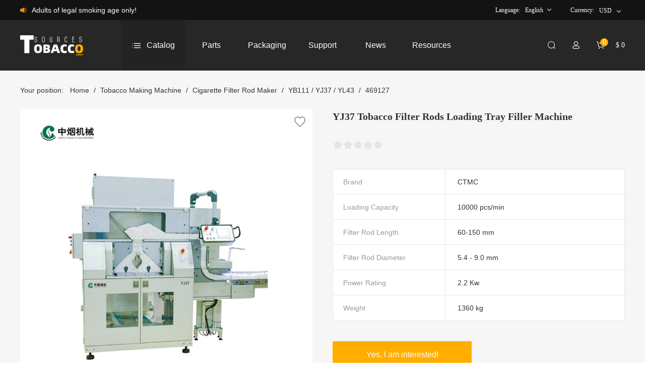

--- FILE ---
content_type: text/html; charset=UTF-8
request_url: https://www.tobaccosources.com/sale-469127-yj37-tobacco-filter-rods-loading-tray-filler-machine.htm
body_size: 36534
content:

<!DOCTYPE html>
<html>
<head>
    <meta http-equiv="Content-Type" content="text/html; charset=utf-8">
    <meta http-equiv="Cache-Control" content="max-age=315360000000"/>
    <meta name="viewport" content="width=device-width,minimum-scale=1,initial-scale=1">
    <title>YJ37 Tobacco Filter Rods Loading Tray Filler Machine</title>
    <meta name="keywords" content="YJ37 Tobacco Filter Rods Loading Tray Filler Machine">
    <meta name="description" content="YJ37 Tobacco Filter Rods Loading Tray Filler Machine is the introduction of Italian G.D company T10 type tray loading machine proprietary technology, produced by Xuchang Machinery Co. It mainly used for filter rods, with stable and reliable performance.  Main Features 1 . Quickly adapt to changing length rods. By turning double-headed studs at both ends, baffles on sides channel open close same time change width material flexibly conveniently, so as 2. Adopt flexible tapping structure reduce damage bar. 3. Adopting electric roller convey empty disc robot enter disc, simple reliable. 4. Both ends disk drop transmission device adopt angle converter transmission, maintenance-free">
    <meta name="robots" content="INDEX,FOLLOW"/>
    <meta property="og:title"
          content="YJ37 Tobacco Filter Rods Loading Tray Filler Machine">
    <meta property="og:type" content="website"/>
    <meta property="og:url" content="https://www.tobaccosources.com/sale-469127-yj37-tobacco-filter-rods-loading-tray-filler-machine.htm"/>
    <meta property="og:description" content="YJ37 Tobacco Filter Rods Loading Tray Filler Machine is the introduction of Italian G.D company T10 type tray loading machine proprietary technology, produced by Xuchang Machinery Co. It mainly used for filter rods, with stable and reliable performance.  Main Features 1 . Quickly adapt to changing length rods. By turning double-headed studs at both ends, baffles on sides channel open close same time change width material flexibly conveniently, so as 2. Adopt flexible tapping structure reduce damage bar. 3. Adopting electric roller convey empty disc robot enter disc, simple reliable. 4. Both ends disk drop transmission device adopt angle converter transmission, maintenance-free"/>
    <meta property="og:site_name" content="Tobaccosources.com"/>
    <link rel="canonical" href="https://www.tobaccosources.com/sale-469127-yj37-tobacco-filter-rods-loading-tray-filler-machine.htm"/>
    <link rel="shortcut icon" href="/favicon.ico" />
<link rel="bookmark" href="/favicon.ico" />
<link rel='dns-prefetch' href='//www.tobaccosources.com'>
<link rel='dns-prefetch' href='//cdn.tobaccosources.com'>

    <link type='text/css' rel='stylesheet' href='/pro5/dist/css/common_orange.css?665551b3' media='all' />
<link type='text/css' rel='stylesheet' href='/pro5/dist/css/prod_detail_orange.css?665551b3' media='all' />
<link type='text/css' rel='stylesheet' href='/pro5/dist/css/header_footer_orange.css?6787737b' media='all' />
<link type='text/css' rel='stylesheet' href='/pro5/dist/css/bootstrap.min.modify.css?665551b3' media='all' />
<script type='text/javascript'  src='/public/dist/store/jquery-1.8.3.min.js?665551b3'></script>
    <script>
        dataLayer = [{
            'product_id': '469127',
            'page_type': 'product',
            'total_value': '$100',
            'userId': 'bbd89b68ef048c66a5bf6ff47c3cd1eb',
        }]
    </script>
    <script type="application/ld+json">
        {
        "@context": "https://schema.org/",
        "@type": "Product",
        "name": "YJ37 Tobacco Filter Rods Loading Tray Filler Machine",
        "image": [
                        "/photo/p1512683-640x640-yj37-tobacco-filter-rods-loading-tray-filler-machine.jpg"                        ],
        "description": "YJ37 Tobacco Filter Rods Loading Tray Filler Machine is the introduction of Italian G.D company T10 type tray loading machine proprietary technology, produced by Xuchang Machinery Co. It mainly used for filter rods, with stable and reliable performance.  Main Features 1 . Quickly adapt to changing length rods. By turning double-headed studs at both ends, baffles on sides channel open close same time change width material flexibly conveniently, so as 2. Adopt flexible tapping structure reduce damage bar. 3. Adopting electric roller convey empty disc robot enter disc, simple reliable. 4. Both ends disk drop transmission device adopt angle converter transmission, maintenance-free",
        "sku": "",
                "mpn": "TOBACCO SOURCES",
                "brand": {
            "@type": "Thing",
            "name": "Tobaccosources"
        },

        
        "offers": {
            "@type": "Offer",
            "price": "0",
            "priceCurrency": "USD",
            "priceValidUntil": "2024-02-03",
                        "priceSpecification": {
                "@type": "PriceSpecification",
                "priceCurrency": "USD",
                "maxPrice": "0",
                "minPrice": ""
            },
                        "itemCondition": "https://schema.org/NewCondition",
            "url": "https://www.tobaccosources.com/sale-469127-yj37-tobacco-filter-rods-loading-tray-filler-machine.htm",
                        "availability": "https://schema.org/OutOfStock"
        }
        }
    </script>
    </head>
<body class="detailpage">

<header class="show_pc dark">
    <div class="foot_bar">
        <input type="hidden" id="transtype" data-transtype="systrans" />
    </div>
    <div id="head_information">
        <div class="wrap_container">
            <div class="top  shop_notice">
                                <div class="msg">
                    <img class="none_lazy" src="/pro5/dist/image/Speakers.png" alt="tip"/>
                    <span class="text"
                        title="Adults of legal smoking age only!">Adults of legal smoking age only!                    </span>
                </div>
                            </div>
            <div class="fr rit">
                
                                <div class="language_select">
                    <strong>Language:</strong>
                    <dl class="default_language default_language_style notranslate">
                        <dt class="notranslate">
                            <strong class="lang_sp no-translate">
                                English
                            </strong>
                            <span class="iconfont  iconbinhao21"></span>
                        </dt>
                        <dd class="default_language_list themes_dropdown no-translate">
                                                            <a class="switcher-item" data-locale="en" href="javascript:;">English</a>
                                                            <a class="switcher-item" data-locale="de" href="javascript:;">Deutsch</a>
                                                            <a class="switcher-item" data-locale="fr" href="javascript:;">Français</a>
                                                            <a class="switcher-item" data-locale="ru" href="javascript:;">Русский</a>
                                                            <a class="switcher-item" data-locale="ja" href="javascript:;">にほんご</a>
                                                            <a class="switcher-item" data-locale="ko" href="javascript:;">한국어</a>
                                                            <a class="switcher-item" data-locale="es" href="javascript:;">Español</a>
                                                            <a class="switcher-item" data-locale="pt" href="javascript:;">Português</a>
                                                            <a class="switcher-item" data-locale="it" href="javascript:;">Italiano</a>
                                                            <a class="switcher-item" data-locale="ar" href="javascript:;">العربية</a>
                                                            <a class="switcher-item" data-locale="nl" href="javascript:;">Nederlands</a>
                                                            <a class="switcher-item" data-locale="el" href="javascript:;">Ελληνικά</a>
                                                    </dd>
                    </dl>
                </div>
                                <div class="currency_select">
                    <div class="default_currency default_currency_style">
                        <strong>Currency:</strong>
                        <dl class="fl">
                            <dt>
                                <strong id="default_currency_current" class="no-translate">
                                    USD                                </strong>
                                <span class="iconfont  iconbinhao21  icon_arrow"></span>
                            </dt>
                            <dd class="default_currency_list themes_dropdown no-translate" style="opacity: 0; top: 150%;">
                                                                    <a rel="nofollow" href="javascript:;" class="currency_items"
                                       data-cr="USD">
                                        USD                                    </a>
                                                                    <a rel="nofollow" href="javascript:;" class="currency_items"
                                       data-cr="EUR">
                                        EUR                                    </a>
                                                                    <a rel="nofollow" href="javascript:;" class="currency_items"
                                       data-cr="GBP">
                                        GBP                                    </a>
                                                                    <a rel="nofollow" href="javascript:;" class="currency_items"
                                       data-cr="JPY">
                                        JPY                                    </a>
                                                            </dd>
                        </dl>
                        <div class="clear"></div>
                    </div>
                </div>
            </div>
        </div>
    </div>

    <div id="header">
        <div class="head_wrap_bg">
            <div class="head_pro4">
                <div class="wrap_container">
                    <div class="head_pro4_logo">
                        <a href="/"><img class="none_lazy" src="/logo.gif" alt="tobaccosources.com"></a>
                    </div>
                    <div class="head_pro4_left">
                        <nav>
                            <div class="nav-item down" id="catalog_id">
                                <a href="/products.htm" class="menu_name">
                                    <!-- <img width="16" class="none_lazy" src="/pro5/dist/image/banner_nav.png" alt="tip"/> -->
                                    <i class="icon iconfont4 icon-expand"></i>
                                    <span>Catalog</span>
                                    <!-- <i class="icon iconfont4 icon-turn_pages"></i> -->
                                </a>
                                <div class="plac_triangle"></div>
                            </div>
                            <!-- <div class="nav-item">
                                <a href="/" title="Home" class="menu_name menu_active">Home</a>
                            </div> -->
                                                        <div class="nav-item menu_down children_down">
                                <a href="/store-24410-tobacco-machinery-spare-parts.htm" title="Parts" class="menu_name">
                                    <span>Parts</span>
                                                                            <!-- <i class="icon iconfont4 icon-arrow"></i> -->
                                                                    </a>
                                                                    <div class="plac_triangle"></div>
                                    <div class="menu_list_item menu_children_box 1">
                                        <ul class="menu_list_main">
                                                                                            <li class="li-lf" data-name="Garniture Tape">
                                                    <a class="nav_sec_a" href="/store-25321-garniture-tapes.htm" title="Garniture Tape">
                                                        Garniture Tape                                                    </a>
                                                </li>
                                                                                                                                            <li class="li-lf" data-name="Conveyor Belt">
                                                    <a class="nav_sec_a" href="/store-25324-drive-belts.htm" title="Conveyor Belt">
                                                        Conveyor Belt                                                    </a>
                                                </li>
                                                                                                                                            <li class="li-lf" data-name="Nylon Suction Tape">
                                                    <a class="nav_sec_a" href="/store-25355-nylon-suction-tape.htm" title="Nylon Suction Tape">
                                                        Nylon Suction Tape                                                    </a>
                                                </li>
                                                                                                                                            <li class="li-lf" data-name="Steel Suction Tapes">
                                                    <a class="nav_sec_a" href="/store-25323-steel-suction-tapes.htm" title="Steel Suction Tapes">
                                                        Steel Suction Tapes                                                    </a>
                                                </li>
                                                                                                                                            <li class="li-lf" data-name="Circular Blade">
                                                    <a class="nav_sec_a" href="/store-24413-circular-blade.htm" title="Circular Blade">
                                                        Circular Blade                                                    </a>
                                                </li>
                                                                                                                                            <li class="li-lf" data-name="Cutting Knife">
                                                    <a class="nav_sec_a" href="/store-24416-long-knife.htm" title="Cutting Knife">
                                                        Cutting Knife                                                    </a>
                                                </li>
                                                                                                                                            <li class="li-lf" data-name="Grinding Wheel">
                                                    <a class="nav_sec_a" href="/store-25371-grinding-wheel.htm" title="Grinding Wheel">
                                                        Grinding Wheel                                                    </a>
                                                </li>
                                                                                                                                            <li class="li-lf" data-name="Tongue Piece">
                                                    <a class="nav_sec_a" href="/store-25331-tongue-piece.htm" title="Tongue Piece">
                                                        Tongue Piece                                                    </a>
                                                </li>
                                                                                                                                            <li class="li-lf" data-name="Loading Tray">
                                                    <a class="nav_sec_a" href="/store-25332-tray.htm" title="Loading Tray">
                                                        Loading Tray                                                    </a>
                                                </li>
                                                                                                                                            <li class="li-lf" data-name="Plastic Brush">
                                                    <a class="nav_sec_a" href="/store-25340-brushes.htm" title="Plastic Brush">
                                                        Plastic Brush                                                    </a>
                                                </li>
                                                                                                                                            <li class="li-lf" data-name="Embossing Roller">
                                                    <a class="nav_sec_a" href="/store-25415-embossing-roller.htm" title="Embossing Roller">
                                                        Embossing Roller                                                    </a>
                                                </li>
                                                                                                                                            <li class="li-lf" data-name="Other Parts">
                                                    <a class="nav_sec_a" href="/store-24410-parts-accessories.htm" title="Other Parts">
                                                        Other Parts                                                    </a>
                                                </li>
                                                                                                                                    </ul>
                                    </div>
                                                            </div>
                                                        <div class="nav-item menu_down children_down">
                                <a href="/store-24385-packaging-materials.htm" title="Packaging" class="menu_name">
                                    <span>Packaging</span>
                                                                            <!-- <i class="icon iconfont4 icon-arrow"></i> -->
                                                                    </a>
                                                                    <div class="plac_triangle"></div>
                                    <div class="menu_list_item menu_children_box 2">
                                        <ul class="menu_list_main">
                                                                                            <li class="li-lf" data-name="Tipping Paper">
                                                    <a class="nav_sec_a" href="/store-24373-tipping-paper.htm" title="Tipping Paper">
                                                        Tipping Paper                                                    </a>
                                                </li>
                                                                                                                                            <li class="li-lf" data-name="Aluminium Foil Paper">
                                                    <a class="nav_sec_a" href="/store-24377-aluminium-foil-paper.htm" title="Aluminium Foil Paper">
                                                        Aluminium Foil Paper                                                    </a>
                                                </li>
                                                                                                                                            <li class="li-lf" data-name="Tear Strip Tape">
                                                    <a class="nav_sec_a" href="/store-24374-tear-strip-tape.htm" title="Tear Strip Tape">
                                                        Tear Strip Tape                                                    </a>
                                                </li>
                                                                                                                                            <li class="li-lf" data-name="Transparent Film">
                                                    <a class="nav_sec_a" href="/store-24376-pvc-bopp-transparent-film.htm" title="Transparent Film">
                                                        Transparent Film                                                    </a>
                                                </li>
                                                                                                                                            <li class="li-lf" data-name="Inner Frame Cardboard">
                                                    <a class="nav_sec_a" href="/store-24380-inner-frame-cardboard.htm" title="Inner Frame Cardboard">
                                                        Inner Frame Cardboard                                                    </a>
                                                </li>
                                                                                                                                            <li class="li-lf" data-name="Cigarette Filter Rods">
                                                    <a class="nav_sec_a" href="/store-24871-filter-rod.htm" title="Cigarette Filter Rods">
                                                        Cigarette Filter Rods                                                    </a>
                                                </li>
                                                                                                                                            <li class="li-lf" data-name="Flavor & Capsules">
                                                    <a class="nav_sec_a" href="/store-24381-flavor-capsules.htm" title="Flavor & Capsules">
                                                        Flavor & Capsules                                                    </a>
                                                </li>
                                                                                                                                    </ul>
                                    </div>
                                                            </div>
                                                        <div class="nav-item menu_down children_down">
                                <a href="/blog-tobacco-academy.htm" title="Support" class="menu_name">
                                    <span>Support</span>
                                                                            <!-- <i class="icon iconfont4 icon-arrow"></i> -->
                                                                    </a>
                                                                    <div class="plac_triangle"></div>
                                    <div class="menu_list_item menu_children_box 3">
                                        <ul class="menu_list_main">
                                                                                            <li class="li-lf" data-name="About Us">
                                                    <a class="nav_sec_a" href="/aboutus.htm" title="About Us">
                                                        About Us                                                    </a>
                                                </li>
                                                                                                                                            <li class="li-lf" data-name="Contact Us">
                                                    <a class="nav_sec_a" href="/contactus.htm" title="Contact Us">
                                                        Contact Us                                                    </a>
                                                </li>
                                                                                                                                            <li class="li-lf" data-name="FAQ">
                                                    <a class="nav_sec_a" href="/page/faq.htm" title="FAQ">
                                                        FAQ                                                    </a>
                                                </li>
                                                                                                                                            <li class="li-lf" data-name="Customer Feedback">
                                                    <a class="nav_sec_a" href="#" title="Customer Feedback">
                                                        Customer Feedback                                                    </a>
                                                </li>
                                                                                                                                            <li class="li-lf" data-name="Quality Assurance">
                                                    <a class="nav_sec_a" href="/quality.htm" title="Quality Assurance">
                                                        Quality Assurance                                                    </a>
                                                </li>
                                                                                                                                            <li class="li-lf" data-name="Track My Order">
                                                    <a class="nav_sec_a" href="/index.php?r=order/service" title="Track My Order">
                                                        Track My Order                                                    </a>
                                                </li>
                                                                                                                                    </ul>
                                    </div>
                                                            </div>
                                                        <div class="nav-item menu_down ">
                                <a href="/news.htm" title="News" class="menu_name">
                                    <span>News</span>
                                                                    </a>
                                                            </div>
                                                        <div class="nav-item menu_down children_down">
                                <a href="#" title="Resources" class="menu_name">
                                    <span>Resources</span>
                                                                            <!-- <i class="icon iconfont4 icon-arrow"></i> -->
                                                                    </a>
                                                                    <div class="plac_triangle"></div>
                                    <div class="menu_list_item menu_children_box 5">
                                        <ul class="menu_list_main">
                                                                                            <li class="li-lf" data-name="Join Us">
                                                    <a class="nav_sec_a" href="/page/sell.htm" title="Join Us">
                                                        Join Us                                                    </a>
                                                </li>
                                                                                                                                            <li class="li-lf" data-name="Partnerships">
                                                    <a class="nav_sec_a" href="/blog-partnerships.htm" title="Partnerships">
                                                        Partnerships                                                    </a>
                                                </li>
                                                                                                                                            <li class="li-lf" data-name="- CTMC">
                                                    <a class="nav_sec_a" href="/blog/china-tobacco-machinery-co-ltd.htm" title="- CTMC">
                                                        - CTMC                                                    </a>
                                                </li>
                                                                                                                                            <li class="li-lf" data-name="- ACETEK">
                                                    <a class="nav_sec_a" href="/blog/jinan-acetate-chemical-co-ltd.htm" title="- ACETEK">
                                                        - ACETEK                                                    </a>
                                                </li>
                                                                                                                                            <li class="li-lf" data-name="- SHINER">
                                                    <a class="nav_sec_a" href="/blog/hainan-sainuo-industrial-co-ltd.htm" title="- SHINER">
                                                        - SHINER                                                    </a>
                                                </li>
                                                                                                                                            <li class="li-lf" data-name="-BINHAO">
                                                    <a class="nav_sec_a" href="/blog/guangzhou-binhao-technology-co-ltd.htm" title="-BINHAO">
                                                        -BINHAO                                                    </a>
                                                </li>
                                                                                                                                            <li class="li-lf" data-name="- BAOPACK">
                                                    <a class="nav_sec_a" href="/blog/baopack-auto-packaging-machine-co-ltd.htm" title="- BAOPACK">
                                                        - BAOPACK                                                    </a>
                                                </li>
                                                                                                                                            <li class="li-lf" data-name="- UPPERBOND">
                                                    <a class="nav_sec_a" href="/blog/hk-upperbond-industrial-limited.htm" title="- UPPERBOND">
                                                        - UPPERBOND                                                    </a>
                                                </li>
                                                                                                                                    </ul>
                                    </div>
                                                            </div>
                                                    </nav>
                    </div>
                    <div class="head_pro4_right">
                        <form class="search" action="/index.php?r=product/index&style=list" method="post" class="form">
                            <span class="icon iconfont4  icon-search search_icon"></span>
                            <input plugins_mod="Title" type="text" class="text" placeholder="What Are You Looking For..."
                                    name="kw" autocomplete="off" value="">
                            <span class="iconfont  iconbinhao11 del"></span>
                        </form>
                        <div class="head_rbar">
                            <div class="icon_group_item account_area">
                                <div class="default_account default_account_style">
                                    <div class="global_login_sec">
                                        <div class="SignInButton_sec"><span class="icon iconfont4  icon-user"></span></div>
                                        <div class="signin_box_sec global_signin_module"
                                            style="display: none; opacity: 0; top: 150%;">
                                            <div class="signin_container themes_dropdown">
                                                <input name="email" class="g_s_txt" type="text" autocomplete="off"
                                                    maxlength="100" placeholder="Your Email Address" format="Email"
                                                    notnull="">
                                                <div class="blank20"></div>
                                                <input name="psd" class="g_s_txt" type="text"
                                                    onfocus="this.type=&#39;password&#39;" autocomplete="new-password"
                                                    placeholder="Password" notnull="">
                                                <a href="/index.php?r=uc/login#forget"
                                                class="forgot">Forgot password?</a>
                                                <div class="SignInButton">
                                                    <button class="signin FontBgColor" id="signin" type="submit">Login in
                                                    </button>
                                                    <a href="/index.php?r=uc/reg"
                                                    class="signup FontBorderColor FontColor">Join Free</a>
                                                </div>
                                                <input type="hidden" name="do_action">
                                                <div id="error_login_box" class="error_login_box"></div>
                                                <div class="clear"></div>
                                            </div>
                                        </div>

                                        <div class="account_container_sec">
                                            <div class="account_box_sec themes_dropdown">
                                                <div class="rows"><a rel="nofollow"
                                                                    href="/index.php?r=member/index&amp;channel=account">My
                                                        Account</a></div>
                                                <div class="rows"><a rel="nofollow" href="/index.php?r=member/index">My
                                                        Orders</a></div>
                                                <div class="rows"><a rel="nofollow"
                                                                    href="/index.php?r=member/index&amp;channel=fav">My
                                                        Wishlist</a></div>
                                                <div class="btn"><a class="FontBorderColor FontColor" rel="nofollow"
                                                                    href="/index.php?r=uc/logout" title="Sign Out">Sign Out</a></div>
                                            </div>
                                        </div>
                                    </div>
                                    <div class="clear"></div>
                                </div>
                            </div>
                            <div class="icon_group_item shopcar_area no-translate">
                                <a href="/index.php?r=cart/index"
                                class="default_shopping_cart default_shopping_cart_style default_shopping_cart_down">
                                    <span class="icon iconfont4  icon-shopping_cart">
                                        <span class="cart_count">0</span>
                                    </span>
                                    <span class="text_0">Cart</span>
                                    <span class="text_1">Items</span>
                                    <span class="cart_count_price switching_price" price-data="0.00">0.00</span>
                                    <div class="cart_note themes_dropdown" style="display: none; opacity: 0; top: 150%;">
                                        <div class="cart_empty">Your shopping cart is empty.</div>
                                    </div>
                                </a>
                            </div>
                        </div>
                    </div>
                </div>
                <div class="head_catalog_item">
                    <div class="menu_list">
                        <div class="menu_list_main">
                            <div class="menu-rg_nav">
                                <ul class="menu-rg_left" id="menu-rg_left_id"> 
                                                                        <li class="menu-rg_left_text">
                                        <a class="0" href="/store-24410-parts-accessories.htm" title="Parts & Accessories">
                                            Parts & Accessories                                        </a>
                                    </li>
                                                                        <li class="menu-rg_left_text">
                                        <a class="1" href="/store-24385-non-tobacco-materials-ntms.htm" title="Non-Tobacco Materials (NTMs)">
                                            Non-Tobacco Materials (NTMs)                                        </a>
                                    </li>
                                                                        <li class="menu-rg_left_text">
                                        <a class="2" href="/store-25354-smoking-accessories.htm" title="Smoking Accessories">
                                            Smoking Accessories                                        </a>
                                    </li>
                                                                        <li class="menu-rg_left_text">
                                        <a class="3" href="/store-24760-tobacco-making-machine.htm" title="Tobacco Making Machine">
                                            Tobacco Making Machine                                        </a>
                                    </li>
                                                                        <li class="menu-rg_left_text">
                                        <a class="4" href="/store-24406-electrical-equipment.htm" title="Electrical Equipment">
                                            Electrical Equipment                                        </a>
                                    </li>
                                                                        <li class="menu-rg_left_text">
                                        <a class="5" href="/store-26114-tobacco-cutting-machine.htm" title="Tobacco Cutting Machine">
                                            Tobacco Cutting Machine                                        </a>
                                    </li>
                                                                        <li class="menu-rg_left_text">
                                        <a class="6" href="/store-25745-packing-machine.htm" title="Packing Machine">
                                            Packing Machine                                        </a>
                                    </li>
                                                                        <li class="menu-rg_left_text">
                                        <a class="7" href="/store-24386-printing-machine.htm" title="Printing Machine">
                                            Printing Machine                                        </a>
                                    </li>
                                                                        <li class="menu-rg_left_text">
                                        <a class="8" href="/store-25921-testing-laboratory-equipment.htm" title="Testing Laboratory Equipment">
                                            Testing Laboratory Equipment                                        </a>
                                    </li>
                                                                        <li class="menu-rg_left_text">
                                        <a class="9" href="/store-24872-chemical-materials.htm" title="Chemical Materials">
                                            Chemical Materials                                        </a>
                                    </li>
                                                                        <li class="menu-rg_left_text">
                                        <a class="10" href="/store-25738-second-hand-equipment.htm" title="Second-Hand Equipment">
                                            Second-Hand Equipment                                        </a>
                                    </li>
                                                                    </ul>
                                <div id="menu-rg_right_box_id">
                                                                            <div class="menu-rg_right">
                                                                                            <div class="menu-rg_right_box">
                                                <div class="menu-rg_right_2">
                                                    <a href="/store-24412-cutter-blade-knife.htm" title="Cutter / Blade / Knife">
                                                        Cutter / Blade / Knife                                                    </a>
                                                </div>
                                                                                                    <div class="menu-rg_right_3">
                                                        <a href="/store-24413-circular-blade.htm" title="Circular Blade">
                                                            Circular Blade                                                        </a>
                                                    </div>
                                                                                                        <div class="menu-rg_right_3">
                                                        <a href="/store-24416-long-knife.htm" title="Long Knife">
                                                            Long Knife                                                        </a>
                                                    </div>
                                                                                                        <div class="menu-rg_right_3">
                                                        <a href="/store-25371-grinding-wheel.htm" title="Grinding Wheel">
                                                            Grinding Wheel                                                        </a>
                                                    </div>
                                                                                                        <div class="menu-rg_right_3">
                                                        <a href="/store-25414-denser-disc.htm" title="Denser Disc">
                                                            Denser Disc                                                        </a>
                                                    </div>
                                                                                                        <div class="menu-rg_right_3">
                                                        <a href="/store-24415-tipping-cutter.htm" title="Tipping Cutter">
                                                            Tipping Cutter                                                        </a>
                                                    </div>
                                                                                                        <div class="menu-rg_right_3">
                                                        <a href="/store-24417-hlp-knife.htm" title="HLP Knife">
                                                            HLP Knife                                                        </a>
                                                    </div>
                                                                                                    </div>
                                                                                            <div class="menu-rg_right_box">
                                                <div class="menu-rg_right_2">
                                                    <a href="/store-25320-tape-belt-band.htm" title="Tape / Belt / Band">
                                                        Tape / Belt / Band                                                    </a>
                                                </div>
                                                                                                    <div class="menu-rg_right_3">
                                                        <a href="/store-25321-garniture-tapes.htm" title="Garniture Tapes">
                                                            Garniture Tapes                                                        </a>
                                                    </div>
                                                                                                        <div class="menu-rg_right_3">
                                                        <a href="/store-25355-nylon-suction-tape.htm" title="Nylon Suction Tape">
                                                            Nylon Suction Tape                                                        </a>
                                                    </div>
                                                                                                        <div class="menu-rg_right_3">
                                                        <a href="/store-25323-steel-suction-tapes.htm" title="Steel Suction Tapes">
                                                            Steel Suction Tapes                                                        </a>
                                                    </div>
                                                                                                        <div class="menu-rg_right_3">
                                                        <a href="/store-25324-drive-belts.htm" title="Drive Belts">
                                                            Drive Belts                                                        </a>
                                                    </div>
                                                                                                        <div class="menu-rg_right_3">
                                                        <a href="/store-25417-spring-band.htm" title="Spring Band">
                                                            Spring Band                                                        </a>
                                                    </div>
                                                                                                    </div>
                                                                                            <div class="menu-rg_right_box">
                                                <div class="menu-rg_right_2">
                                                    <a href="/store-25331-tongue-piece.htm" title="Tongue Piece">
                                                        Tongue Piece                                                    </a>
                                                </div>
                                                                                                    <div class="menu-rg_right_3">
                                                        <a href="/store-25335-mk8-mk8d-tongue-piece.htm" title="MK8 / MK8D Tongue Piece">
                                                            MK8 / MK8D Tongue Piece                                                        </a>
                                                    </div>
                                                                                                        <div class="menu-rg_right_3">
                                                        <a href="/store-25357-mk9-yj114-tongue-piece.htm" title="MK9 / YJ114 Tongue Piece">
                                                            MK9 / YJ114 Tongue Piece                                                        </a>
                                                    </div>
                                                                                                        <div class="menu-rg_right_3">
                                                        <a href="/store-25358-protos-tongue-piece.htm" title="Protos Tongue Piece">
                                                            Protos Tongue Piece                                                        </a>
                                                    </div>
                                                                                                        <div class="menu-rg_right_3">
                                                        <a href="/store-25359-kdf2-tongue-piece.htm" title="KDF2 Tongue Piece">
                                                            KDF2 Tongue Piece                                                        </a>
                                                    </div>
                                                                                                    </div>
                                                                                            <div class="menu-rg_right_box">
                                                <div class="menu-rg_right_2">
                                                    <a href="/store-25340-brushes.htm" title="Brushes">
                                                        Brushes                                                    </a>
                                                </div>
                                                                                                    <div class="menu-rg_right_3">
                                                        <a href="/store-25680-plastic-nylon-brushes.htm" title="Plastic Nylon Brushes">
                                                            Plastic Nylon Brushes                                                        </a>
                                                    </div>
                                                                                                        <div class="menu-rg_right_3">
                                                        <a href="/store-25682-wooden-brushes.htm" title="Wooden Brushes">
                                                            Wooden Brushes                                                        </a>
                                                    </div>
                                                                                                    </div>
                                                                                            <div class="menu-rg_right_box">
                                                <div class="menu-rg_right_2">
                                                    <a href="/store-25332-die-tray.htm" title="Die Tray">
                                                        Die Tray                                                    </a>
                                                </div>
                                                                                                    <div class="menu-rg_right_3">
                                                        <a href="/store-25337-loading-tray.htm" title="Loading Tray">
                                                            Loading Tray                                                        </a>
                                                    </div>
                                                                                                        <div class="menu-rg_right_3">
                                                        <a href="/store-25338-hlp-packet-die-tray.htm" title="HLP Packet Die Tray">
                                                            HLP Packet Die Tray                                                        </a>
                                                    </div>
                                                                                                    </div>
                                                                                            <div class="menu-rg_right_box">
                                                <div class="menu-rg_right_2">
                                                    <a href="/store-25415-embossing-roller.htm" title="Embossing Roller">
                                                        Embossing Roller                                                    </a>
                                                </div>
                                                                                                    <div class="menu-rg_right_3">
                                                        <a href="/store-25683-gdx1-gdx2-embossing-roller.htm" title="GDX1 / GDX2 Embossing Roller">
                                                            GDX1 / GDX2 Embossing Roller                                                        </a>
                                                    </div>
                                                                                                        <div class="menu-rg_right_3">
                                                        <a href="/store-25684-hlp1-hlp2-embossing-roller.htm" title="HLP1 / HLP2 Embossing Roller">
                                                            HLP1 / HLP2 Embossing Roller                                                        </a>
                                                    </div>
                                                                                                    </div>
                                                                                            <div class="menu-rg_right_box">
                                                <div class="menu-rg_right_2">
                                                    <a href="/store-25333-dispenser-assembly.htm" title="Dispenser Assembly">
                                                        Dispenser Assembly                                                    </a>
                                                </div>
                                                                                                    <div class="menu-rg_right_3">
                                                        <a href="/store-25339-hlp-glue-dispenser-assembly.htm" title="HLP Glue Dispenser Assembly">
                                                            HLP Glue Dispenser Assembly                                                        </a>
                                                    </div>
                                                                                                    </div>
                                                                                            <div class="menu-rg_right_box">
                                                <div class="menu-rg_right_2">
                                                    <a href="/store-25334-other-parts.htm" title="Other Parts">
                                                        Other Parts                                                    </a>
                                                </div>
                                                                                                    <div class="menu-rg_right_3">
                                                        <a href="/store-25369-step-pawl.htm" title="Step Pawl">
                                                            Step Pawl                                                        </a>
                                                    </div>
                                                                                                        <div class="menu-rg_right_3">
                                                        <a href="/store-25360-pressure-roller.htm" title="Pressure Roller">
                                                            Pressure Roller                                                        </a>
                                                    </div>
                                                                                                        <div class="menu-rg_right_3">
                                                        <a href="/store-25346-suction-bowl.htm" title="Suction Bowl">
                                                            Suction Bowl                                                        </a>
                                                    </div>
                                                                                                        <div class="menu-rg_right_3">
                                                        <a href="/store-25367-collector-tube.htm" title="Collector Tube">
                                                            Collector Tube                                                        </a>
                                                    </div>
                                                                                                    </div>
                                                                                            <div class="menu-rg_right_box">
                                                <div class="menu-rg_right_2">
                                                    <a href="/store-25732-hardware-tools.htm" title="Hardware Tools">
                                                        Hardware Tools                                                    </a>
                                                </div>
                                                                                                </div>
                                                                                        <div class="menu-rg_right_img">
                                                                                                    <a href="https://www.tobaccosources.com/news/comprehensive-tobacco-equipment-parts-solutions.htm" style="display: flex;flex-direction: column;align-items: center;">
                                                        <img src="/photo/p1506711-300x300-parts-accessories.jpg" />
                                                                                                                    <p style="color: #474747;text-align: center;width: 100%;margin: 10px 0 0;font-size: 16px;line-height: 22px;">
                                                                Key Wearing Parts For Cigarette Making Machine  
                                                            </p>
                                                                                                            </a>
                                                                                            </div>
                                        </div>
                                                                            <div class="menu-rg_right">
                                                                                            <div class="menu-rg_right_box">
                                                <div class="menu-rg_right_2">
                                                    <a href="/store-29909-cigarette-rolling-paper.htm" title="Cigarette Rolling Paper">
                                                        Cigarette Rolling Paper                                                    </a>
                                                </div>
                                                                                                    <div class="menu-rg_right_3">
                                                        <a href="/store-30434-cigarette-paper.htm" title="Cigarette Paper">
                                                            Cigarette Paper                                                        </a>
                                                    </div>
                                                                                                        <div class="menu-rg_right_3">
                                                        <a href="/store-30067-hand-rolling-paper.htm" title="Hand Rolling Paper">
                                                            Hand Rolling Paper                                                        </a>
                                                    </div>
                                                                                                        <div class="menu-rg_right_3">
                                                        <a href="/store-30270-pre-rolling-cone.htm" title="Pre Rolling Cone">
                                                            Pre Rolling Cone                                                        </a>
                                                    </div>
                                                                                                    </div>
                                                                                            <div class="menu-rg_right_box">
                                                <div class="menu-rg_right_2">
                                                    <a href="/store-24373-tipping-paper.htm" title="Tipping Paper">
                                                        Tipping Paper                                                    </a>
                                                </div>
                                                                                                    <div class="menu-rg_right_3">
                                                        <a href="/store-25719-white-tipping-paper.htm" title="White Tipping Paper">
                                                            White Tipping Paper                                                        </a>
                                                    </div>
                                                                                                        <div class="menu-rg_right_3">
                                                        <a href="/store-25407-cork-tipping-paper.htm" title="Cork Tipping Paper">
                                                            Cork Tipping Paper                                                        </a>
                                                    </div>
                                                                                                        <div class="menu-rg_right_3">
                                                        <a href="/store-25640-colorized-tipping-paper.htm" title="Colorized Tipping Paper">
                                                            Colorized Tipping Paper                                                        </a>
                                                    </div>
                                                                                                        <div class="menu-rg_right_3">
                                                        <a href="/store-25378-foil-stamping-tipping-paper.htm" title="Foil Stamping Tipping Paper">
                                                            Foil Stamping Tipping Paper                                                        </a>
                                                    </div>
                                                                                                        <div class="menu-rg_right_3">
                                                        <a href="/store-25379-perforated-tipping-paper.htm" title="Perforated Tipping Paper">
                                                            Perforated Tipping Paper                                                        </a>
                                                    </div>
                                                                                                        <div class="menu-rg_right_3">
                                                        <a href="/store-25377-pearlized-tipping-paper.htm" title="Pearlized Tipping Paper">
                                                            Pearlized Tipping Paper                                                        </a>
                                                    </div>
                                                                                                    </div>
                                                                                            <div class="menu-rg_right_box">
                                                <div class="menu-rg_right_2">
                                                    <a href="/store-24377-aluminium-foil-paper.htm" title="Aluminium Foil Paper">
                                                        Aluminium Foil Paper                                                    </a>
                                                </div>
                                                                                                    <div class="menu-rg_right_3">
                                                        <a href="/store-25385-glossy-aluminium-foil.htm" title="Glossy Aluminium Foil">
                                                            Glossy Aluminium Foil                                                        </a>
                                                    </div>
                                                                                                        <div class="menu-rg_right_3">
                                                        <a href="/store-25386-matte-aluminium-foil.htm" title="Matte Aluminium Foil">
                                                            Matte Aluminium Foil                                                        </a>
                                                    </div>
                                                                                                        <div class="menu-rg_right_3">
                                                        <a href="/store-25387-embossing-aluminium-foil.htm" title="Embossing Aluminium Foil">
                                                            Embossing Aluminium Foil                                                        </a>
                                                    </div>
                                                                                                        <div class="menu-rg_right_3">
                                                        <a href="/store-25388-inner-liner-aluminium-foil.htm" title="Inner Liner Aluminium Foil">
                                                            Inner Liner Aluminium Foil                                                        </a>
                                                    </div>
                                                                                                    </div>
                                                                                            <div class="menu-rg_right_box">
                                                <div class="menu-rg_right_2">
                                                    <a href="/store-24374-tear-strip-tape.htm" title="Tear Strip Tape">
                                                        Tear Strip Tape                                                    </a>
                                                </div>
                                                                                                    <div class="menu-rg_right_3">
                                                        <a href="/store-25380-laser-print.htm" title="Laser Print">
                                                            Laser Print                                                        </a>
                                                    </div>
                                                                                                        <div class="menu-rg_right_3">
                                                        <a href="/store-25381-normal-print.htm" title="Normal Print">
                                                            Normal Print                                                        </a>
                                                    </div>
                                                                                                        <div class="menu-rg_right_3">
                                                        <a href="/store-25384-jumbo-roll.htm" title="Jumbo Roll">
                                                            Jumbo Roll                                                        </a>
                                                    </div>
                                                                                                    </div>
                                                                                            <div class="menu-rg_right_box">
                                                <div class="menu-rg_right_2">
                                                    <a href="/store-24376-pvc-bopp-transparent-film.htm" title="PVC BOPP Transparent Film">
                                                        PVC BOPP Transparent Film                                                    </a>
                                                </div>
                                                                                                    <div class="menu-rg_right_3">
                                                        <a href="/store-25686-transparent-film.htm" title="Transparent Film">
                                                            Transparent Film                                                        </a>
                                                    </div>
                                                                                                        <div class="menu-rg_right_3">
                                                        <a href="/store-25715-shrink-film.htm" title="Shrink Film">
                                                            Shrink Film                                                        </a>
                                                    </div>
                                                                                                        <div class="menu-rg_right_3">
                                                        <a href="/store-25685-holographic-film.htm" title="Holographic Film">
                                                            Holographic Film                                                        </a>
                                                    </div>
                                                                                                    </div>
                                                                                            <div class="menu-rg_right_box">
                                                <div class="menu-rg_right_2">
                                                    <a href="/store-24380-cardboard-box.htm" title="Cardboard Box">
                                                        Cardboard Box                                                    </a>
                                                </div>
                                                                                                    <div class="menu-rg_right_3">
                                                        <a href="/store-25395-offset-printing.htm" title="Offset Printing">
                                                            Offset Printing                                                        </a>
                                                    </div>
                                                                                                        <div class="menu-rg_right_3">
                                                        <a href="/store-25398-glossy-holographic.htm" title="Glossy Holographic">
                                                            Glossy Holographic                                                        </a>
                                                    </div>
                                                                                                        <div class="menu-rg_right_3">
                                                        <a href="/store-25396-hot-stamping.htm" title="Hot Stamping">
                                                            Hot Stamping                                                        </a>
                                                    </div>
                                                                                                    </div>
                                                                                            <div class="menu-rg_right_box">
                                                <div class="menu-rg_right_2">
                                                    <a href="/store-30435-inner-frame-paper.htm" title="Inner Frame Paper">
                                                        Inner Frame Paper                                                    </a>
                                                </div>
                                                                                                    <div class="menu-rg_right_3">
                                                        <a href="/store-30859-tongue-paper.htm" title="Tongue Paper">
                                                            Tongue Paper                                                        </a>
                                                    </div>
                                                                                                    </div>
                                                                                            <div class="menu-rg_right_box">
                                                <div class="menu-rg_right_2">
                                                    <a href="/store-24871-filter-materials.htm" title="Filter Materials">
                                                        Filter Materials                                                    </a>
                                                </div>
                                                                                                    <div class="menu-rg_right_3">
                                                        <a href="/store-25705-acetate-tow.htm" title="Acetate Tow">
                                                            Acetate Tow                                                        </a>
                                                    </div>
                                                                                                        <div class="menu-rg_right_3">
                                                        <a href="/store-30491-filter-rods.htm" title="Filter Rods">
                                                            Filter Rods                                                        </a>
                                                    </div>
                                                                                                    </div>
                                                                                            <div class="menu-rg_right_box">
                                                <div class="menu-rg_right_2">
                                                    <a href="/store-24381-flavor-capsules.htm" title="Flavor & Capsules">
                                                        Flavor & Capsules                                                    </a>
                                                </div>
                                                                                                    <div class="menu-rg_right_3">
                                                        <a href="/store-26035-capsules.htm" title="Capsules">
                                                            Capsules                                                        </a>
                                                    </div>
                                                                                                    </div>
                                                                                            <div class="menu-rg_right_box">
                                                <div class="menu-rg_right_2">
                                                    <a href="/store-30490-glue-adhesives.htm" title="Glue & Adhesives">
                                                        Glue & Adhesives                                                    </a>
                                                </div>
                                                                                                </div>
                                                                                        <div class="menu-rg_right_img">
                                                                                                    <a href="https://www.tobaccosources.com/news/high-quality-cigarette-packaging-materials.htm" style="display: flex;flex-direction: column;align-items: center;">
                                                        <img src="/photo/p1873407-300x300-non-tobacco-materials-ntms.jpg" />
                                                                                                                    <p style="color: #474747;text-align: center;width: 100%;margin: 10px 0 0;font-size: 16px;line-height: 22px;">
                                                                Innovations in Tobacco Packaging Materials  
                                                            </p>
                                                                                                            </a>
                                                                                            </div>
                                        </div>
                                                                            <div class="menu-rg_right">
                                                                                            <div class="menu-rg_right_box">
                                                <div class="menu-rg_right_2">
                                                    <a href="/store-25748-e-cig-vape.htm" title="E CIG Vape">
                                                        E CIG Vape                                                    </a>
                                                </div>
                                                                                                    <div class="menu-rg_right_3">
                                                        <a href="/store-25749-disposable-vape.htm" title="Disposable Vape">
                                                            Disposable Vape                                                        </a>
                                                    </div>
                                                                                                        <div class="menu-rg_right_3">
                                                        <a href="/store-30728-battery-mod.htm" title="Battery Mod">
                                                            Battery Mod                                                        </a>
                                                    </div>
                                                                                                        <div class="menu-rg_right_3">
                                                        <a href="/store-25750-replaceable-pod.htm" title="Replaceable Pod">
                                                            Replaceable Pod                                                        </a>
                                                    </div>
                                                                                                        <div class="menu-rg_right_3">
                                                        <a href="/store-30738-pod-system-vape.htm" title="Pod System Vape">
                                                            Pod System Vape                                                        </a>
                                                    </div>
                                                                                                    </div>
                                                                                            <div class="menu-rg_right_box">
                                                <div class="menu-rg_right_2">
                                                    <a href="/store-25755-heat-not-burn-vape.htm" title="Heat Not Burn Vape">
                                                        Heat Not Burn Vape                                                    </a>
                                                </div>
                                                                                                    <div class="menu-rg_right_3">
                                                        <a href="/store-30729-hnb-heater.htm" title="HNB Heater">
                                                            HNB Heater                                                        </a>
                                                    </div>
                                                                                                        <div class="menu-rg_right_3">
                                                        <a href="/store-30730-hnb-stick.htm" title="HNB Stick">
                                                            HNB Stick                                                        </a>
                                                    </div>
                                                                                                    </div>
                                                                                            <div class="menu-rg_right_box">
                                                <div class="menu-rg_right_2">
                                                    <a href="/store-25751-hookah-shisha.htm" title="Hookah Shisha">
                                                        Hookah Shisha                                                    </a>
                                                </div>
                                                                                                    <div class="menu-rg_right_3">
                                                        <a href="/store-25752-e-hookah.htm" title="E-Hookah">
                                                            E-Hookah                                                        </a>
                                                    </div>
                                                                                                        <div class="menu-rg_right_3">
                                                        <a href="/store-25753-hookah-hose.htm" title="Hookah Hose">
                                                            Hookah Hose                                                        </a>
                                                    </div>
                                                                                                        <div class="menu-rg_right_3">
                                                        <a href="/store-25754-hookah-accessories.htm" title="Hookah Accessories">
                                                            Hookah Accessories                                                        </a>
                                                    </div>
                                                                                                    </div>
                                                                                            <div class="menu-rg_right_box">
                                                <div class="menu-rg_right_2">
                                                    <a href="/store-25756-filter-holder.htm" title="Filter Holder">
                                                        Filter Holder                                                    </a>
                                                </div>
                                                                                                </div>
                                                                                            <div class="menu-rg_right_box">
                                                <div class="menu-rg_right_2">
                                                    <a href="/store-30727-nicotine-pouches.htm" title="Nicotine Pouches">
                                                        Nicotine Pouches                                                    </a>
                                                </div>
                                                                                                </div>
                                                                                        <div class="menu-rg_right_img">
                                                                                                    <a href="https://www.tobaccosources.com/store-25354-smoking-accessories.htm" style="display: flex;flex-direction: column;align-items: center;">
                                                        <img src="/photo/p1881911-300x300-smoking-accessories.jpg" />
                                                                                                                    <p style="color: #474747;text-align: center;width: 100%;margin: 10px 0 0;font-size: 16px;line-height: 22px;">
                                                                Rich Flavor Smoking Experience  
                                                            </p>
                                                                                                            </a>
                                                                                            </div>
                                        </div>
                                                                            <div class="menu-rg_right">
                                                                                            <div class="menu-rg_right_box">
                                                <div class="menu-rg_right_2">
                                                    <a href="/store-24761-tobacco-maker.htm" title="Tobacco Maker">
                                                        Tobacco Maker                                                    </a>
                                                </div>
                                                                                                    <div class="menu-rg_right_3">
                                                        <a href="/store-25646-mk8-mk8d.htm" title="MK8 / MK8D">
                                                            MK8 / MK8D                                                        </a>
                                                    </div>
                                                                                                        <div class="menu-rg_right_3">
                                                        <a href="/store-25647-mk9-maxs-mk5000.htm" title="MK9 / MAXS / MK5000">
                                                            MK9 / MAXS / MK5000                                                        </a>
                                                    </div>
                                                                                                        <div class="menu-rg_right_3">
                                                        <a href="/store-25648-protos-70-80-90e-mk7000.htm" title="PROTOS 70 / 80 / 90E / MK7000">
                                                            PROTOS 70 / 80 / 90E / MK7000                                                        </a>
                                                    </div>
                                                                                                        <div class="menu-rg_right_3">
                                                        <a href="/store-25669-yf17-zj19b.htm" title="YF17 / ZJ19B">
                                                            YF17 / ZJ19B                                                        </a>
                                                    </div>
                                                                                                    </div>
                                                                                            <div class="menu-rg_right_box">
                                                <div class="menu-rg_right_2">
                                                    <a href="/store-24762-tobacco-packer.htm" title="Tobacco Packer">
                                                        Tobacco Packer                                                    </a>
                                                </div>
                                                                                                    <div class="menu-rg_right_3">
                                                        <a href="/store-25649-hlp2-hlp250.htm" title="HLP2 / HLP250">
                                                            HLP2 / HLP250                                                        </a>
                                                    </div>
                                                                                                        <div class="menu-rg_right_3">
                                                        <a href="/store-25651-gdx1-gdx2-zb25-zb45-p400.htm" title="GDX1 / GDX2 / ZB25 / ZB45 / P400">
                                                            GDX1 / GDX2 / ZB25 / ZB45 / P400                                                        </a>
                                                    </div>
                                                                                                        <div class="menu-rg_right_3">
                                                        <a href="/store-25653-yj36-yf71-73-yf712-13-yp19.htm" title="YJ36 / YF71-73 / YF712-13 / YP19">
                                                            YJ36 / YF71-73 / YF712-13 / YP19                                                        </a>
                                                    </div>
                                                                                                        <div class="menu-rg_right_3">
                                                        <a href="/store-25652-bh-tp2-amf4000-p-180-30-100.htm" title="BH-TP2 / AMF4000 / P-180 / 30-100">
                                                            BH-TP2 / AMF4000 / P-180 / 30-100                                                        </a>
                                                    </div>
                                                                                                        <div class="menu-rg_right_3">
                                                        <a href="/store-25671-zb28-zb48a-zf12b.htm" title="ZB28 / ZB48A / ZF12B">
                                                            ZB28 / ZB48A / ZF12B                                                        </a>
                                                    </div>
                                                                                                    </div>
                                                                                            <div class="menu-rg_right_box">
                                                <div class="menu-rg_right_2">
                                                    <a href="/store-25673-tobacco-cutter.htm" title="Tobacco Cutter">
                                                        Tobacco Cutter                                                    </a>
                                                </div>
                                                                                                    <div class="menu-rg_right_3">
                                                        <a href="/store-25675-qs-5.htm" title="QS-5">
                                                            QS-5                                                        </a>
                                                    </div>
                                                                                                        <div class="menu-rg_right_3">
                                                        <a href="/store-25674-mc15.htm" title="MC15">
                                                            MC15                                                        </a>
                                                    </div>
                                                                                                        <div class="menu-rg_right_3">
                                                        <a href="/store-25676-mc50.htm" title="MC50">
                                                            MC50                                                        </a>
                                                    </div>
                                                                                                    </div>
                                                                                            <div class="menu-rg_right_box">
                                                <div class="menu-rg_right_2">
                                                    <a href="/store-24763-cigarette-filter-rod-maker.htm" title="Cigarette Filter Rod Maker">
                                                        Cigarette Filter Rod Maker                                                    </a>
                                                </div>
                                                                                                    <div class="menu-rg_right_3">
                                                        <a href="/store-25654-yb111-yj37-yl43.htm" title="YB111 / YJ37 / YL43">
                                                            YB111 / YJ37 / YL43                                                        </a>
                                                    </div>
                                                                                                        <div class="menu-rg_right_3">
                                                        <a href="/store-25656-yf25-yf172-yf215.htm" title="YF25 / YF172 / YF215">
                                                            YF25 / YF172 / YF215                                                        </a>
                                                    </div>
                                                                                                        <div class="menu-rg_right_3">
                                                        <a href="/store-25655-zl21-zl23.htm" title="ZL21 / ZL23">
                                                            ZL21 / ZL23                                                        </a>
                                                    </div>
                                                                                                        <div class="menu-rg_right_3">
                                                        <a href="/store-25672-zl22d-kdf2-fm400.htm" title="ZL22D / KDF2 / FM400">
                                                            ZL22D / KDF2 / FM400                                                        </a>
                                                    </div>
                                                                                                    </div>
                                                                                            <div class="menu-rg_right_box">
                                                <div class="menu-rg_right_2">
                                                    <a href="/store-24764-cigarette-reclaimer.htm" title="Cigarette Reclaimer">
                                                        Cigarette Reclaimer                                                    </a>
                                                </div>
                                                                                                    <div class="menu-rg_right_3">
                                                        <a href="/store-25657-fy10.htm" title="FY10">
                                                            FY10                                                        </a>
                                                    </div>
                                                                                                        <div class="menu-rg_right_3">
                                                        <a href="/store-25668-reclaimer.htm" title="Reclaimer">
                                                            Reclaimer                                                        </a>
                                                    </div>
                                                                                                    </div>
                                                                                            <div class="menu-rg_right_box">
                                                <div class="menu-rg_right_2">
                                                    <a href="/store-24765-laser-perforation.htm" title="Laser Perforation">
                                                        Laser Perforation                                                    </a>
                                                </div>
                                                                                                    <div class="menu-rg_right_3">
                                                        <a href="/store-25664-on-line.htm" title="On - Line">
                                                            On - Line                                                        </a>
                                                    </div>
                                                                                                        <div class="menu-rg_right_3">
                                                        <a href="/store-25665-off-line.htm" title="Off - Line">
                                                            Off - Line                                                        </a>
                                                    </div>
                                                                                                        <div class="menu-rg_right_3">
                                                        <a href="/store-25662-filter-rods-tester.htm" title="Filter Rods Tester">
                                                            Filter Rods Tester                                                        </a>
                                                    </div>
                                                                                                    </div>
                                                                                            <div class="menu-rg_right_box">
                                                <div class="menu-rg_right_2">
                                                    <a href="/store-25623-cigarette-transferring-system.htm" title="Cigarette Transferring System">
                                                        Cigarette Transferring System                                                    </a>
                                                </div>
                                                                                                    <div class="menu-rg_right_3">
                                                        <a href="/store-25667-yf17a.htm" title="YF17A">
                                                            YF17A                                                        </a>
                                                    </div>
                                                                                                        <div class="menu-rg_right_3">
                                                        <a href="/store-25666-zf12b-zf19.htm" title="ZF12B / ZF19">
                                                            ZF12B / ZF19                                                        </a>
                                                    </div>
                                                                                                    </div>
                                                                                            <div class="menu-rg_right_box">
                                                <div class="menu-rg_right_2">
                                                    <a href="/store-25678-tobacco-sheet-production-line.htm" title="Tobacco Sheet Production Line">
                                                        Tobacco Sheet Production Line                                                    </a>
                                                </div>
                                                                                                    <div class="menu-rg_right_3">
                                                        <a href="/store-25679-lb14.htm" title="LB14">
                                                            LB14                                                        </a>
                                                    </div>
                                                                                                    </div>
                                                                                        <div class="menu-rg_right_img">
                                                                                                    <img src="/photo/p1533803-300x300-tobacco-making-machine.jpg" />
                                                                                            </div>
                                        </div>
                                                                            <div class="menu-rg_right">
                                                                                            <div class="menu-rg_right_box">
                                                <div class="menu-rg_right_2">
                                                    <a href="/store-25372-detector.htm" title="Detector">
                                                        Detector                                                    </a>
                                                </div>
                                                                                                    <div class="menu-rg_right_3">
                                                        <a href="/store-25687-gd-sensor.htm" title="GD Sensor">
                                                            GD Sensor                                                        </a>
                                                    </div>
                                                                                                        <div class="menu-rg_right_3">
                                                        <a href="/store-25692-hlp-sensor.htm" title="HLP Sensor">
                                                            HLP Sensor                                                        </a>
                                                    </div>
                                                                                                        <div class="menu-rg_right_3">
                                                        <a href="/store-25691-sasib-sensor.htm" title="Sasib Sensor">
                                                            Sasib Sensor                                                        </a>
                                                    </div>
                                                                                                        <div class="menu-rg_right_3">
                                                        <a href="/store-25690-focke-sensor.htm" title="FOCKE Sensor">
                                                            FOCKE Sensor                                                        </a>
                                                    </div>
                                                                                                    </div>
                                                                                            <div class="menu-rg_right_box">
                                                <div class="menu-rg_right_2">
                                                    <a href="/store-25418-heater.htm" title="Heater">
                                                        Heater                                                    </a>
                                                </div>
                                                                                                    <div class="menu-rg_right_3">
                                                        <a href="/store-25688-mk9-heater.htm" title="Mk9 Heater">
                                                            Mk9 Heater                                                        </a>
                                                    </div>
                                                                                                        <div class="menu-rg_right_3">
                                                        <a href="/store-25689-protos-heater.htm" title="Protos Heater">
                                                            Protos Heater                                                        </a>
                                                    </div>
                                                                                                        <div class="menu-rg_right_3">
                                                        <a href="/store-25746-ceramic-heater.htm" title="Ceramic Heater">
                                                            Ceramic Heater                                                        </a>
                                                    </div>
                                                                                                        <div class="menu-rg_right_3">
                                                        <a href="/store-25747-metal-heater.htm" title="Metal Heater">
                                                            Metal Heater                                                        </a>
                                                    </div>
                                                                                                    </div>
                                                                                            <div class="menu-rg_right_box">
                                                <div class="menu-rg_right_2">
                                                    <a href="/store-25703-generators.htm" title="Generators">
                                                        Generators                                                    </a>
                                                </div>
                                                                                                </div>
                                                                                            <div class="menu-rg_right_box">
                                                <div class="menu-rg_right_2">
                                                    <a href="/store-25701-industrial-controls.htm" title="Industrial Controls">
                                                        Industrial Controls                                                    </a>
                                                </div>
                                                                                                    <div class="menu-rg_right_3">
                                                        <a href="/store-25704-speed-controller.htm" title="Speed Controller">
                                                            Speed Controller                                                        </a>
                                                    </div>
                                                                                                    </div>
                                                                                            <div class="menu-rg_right_box">
                                                <div class="menu-rg_right_2">
                                                    <a href="/store-25699-connectors-terminals.htm" title="Connectors & Terminals">
                                                        Connectors & Terminals                                                    </a>
                                                </div>
                                                                                                </div>
                                                                                            <div class="menu-rg_right_box">
                                                <div class="menu-rg_right_2">
                                                    <a href="/store-25700-electrical-instruments.htm" title="Electrical Instruments">
                                                        Electrical Instruments                                                    </a>
                                                </div>
                                                                                                </div>
                                                                                        <div class="menu-rg_right_img">
                                                                                                    <img src="/photo/p1506713-300x300-electrical-equipment.jpg" />
                                                                                            </div>
                                        </div>
                                                                            <div class="menu-rg_right">
                                                                                        <div class="menu-rg_right_img">
                                                                                                    <img src="/photo/p1533775-300x300-tobacco-cutting-machine.jpg" />
                                                                                            </div>
                                        </div>
                                                                            <div class="menu-rg_right">
                                                                                            <div class="menu-rg_right_box">
                                                <div class="menu-rg_right_2">
                                                    <a href="/store-25785-high-speed-packing-machine.htm" title="High Speed Packing Machine">
                                                        High Speed Packing Machine                                                    </a>
                                                </div>
                                                                                                    <div class="menu-rg_right_3">
                                                        <a href="/store-25802-flow-wrapper.htm" title="Flow Wrapper">
                                                            Flow Wrapper                                                        </a>
                                                    </div>
                                                                                                        <div class="menu-rg_right_3">
                                                        <a href="/store-25811-edge-ironing-machine.htm" title="Edge Ironing Machine">
                                                            Edge Ironing Machine                                                        </a>
                                                    </div>
                                                                                                        <div class="menu-rg_right_3">
                                                        <a href="/store-25799-vertical-form-fill-seal-machine.htm" title="Vertical Form Fill & Seal Machine">
                                                            Vertical Form Fill & Seal Machine                                                        </a>
                                                    </div>
                                                                                                        <div class="menu-rg_right_3">
                                                        <a href="/store-25800-horizontal-form-fill-seal-machine.htm" title="Horizontal Form Fill & Seal Machine">
                                                            Horizontal Form Fill & Seal Machine                                                        </a>
                                                    </div>
                                                                                                        <div class="menu-rg_right_3">
                                                        <a href="/store-25801-premade-pouch-fill-packag.htm" title="Premade Pouch Fill & Packag">
                                                            Premade Pouch Fill & Packag                                                        </a>
                                                    </div>
                                                                                                        <div class="menu-rg_right_3">
                                                        <a href="/store-25803-vertical-vacuum-packaging-machine.htm" title="Vertical Vacuum Packaging Machine">
                                                            Vertical Vacuum Packaging Machine                                                        </a>
                                                    </div>
                                                                                                    </div>
                                                                                            <div class="menu-rg_right_box">
                                                <div class="menu-rg_right_2">
                                                    <a href="/store-25792-vertical-filling-machines.htm" title="Vertical Filling Machines">
                                                        Vertical Filling Machines                                                    </a>
                                                </div>
                                                                                                    <div class="menu-rg_right_3">
                                                        <a href="/store-25793-auger-powder-filling-machine.htm" title="Auger Powder Filling Machine">
                                                            Auger Powder Filling Machine                                                        </a>
                                                    </div>
                                                                                                        <div class="menu-rg_right_3">
                                                        <a href="/store-25794-weigh-filling-machine.htm" title="Weigh Filling Machine">
                                                            Weigh Filling Machine                                                        </a>
                                                    </div>
                                                                                                        <div class="menu-rg_right_3">
                                                        <a href="/store-25795-multihead-weigher.htm" title="Multihead Weigher">
                                                            Multihead Weigher                                                        </a>
                                                    </div>
                                                                                                        <div class="menu-rg_right_3">
                                                        <a href="/store-25796-liquid-paste-packaging-machine.htm" title="Liquid & Paste Packaging Machine">
                                                            Liquid & Paste Packaging Machine                                                        </a>
                                                    </div>
                                                                                                        <div class="menu-rg_right_3">
                                                        <a href="/store-25797-granule-packaging-machine.htm" title="Granule Packaging Machine">
                                                            Granule Packaging Machine                                                        </a>
                                                    </div>
                                                                                                        <div class="menu-rg_right_3">
                                                        <a href="/store-25798-power-linear-weigher.htm" title="Power Linear Weigher">
                                                            Power Linear Weigher                                                        </a>
                                                    </div>
                                                                                                    </div>
                                                                                            <div class="menu-rg_right_box">
                                                <div class="menu-rg_right_2">
                                                    <a href="/store-25786-automatic-measuring-machines.htm" title="Automatic Measuring Machines">
                                                        Automatic Measuring Machines                                                    </a>
                                                </div>
                                                                                                </div>
                                                                                            <div class="menu-rg_right_box">
                                                <div class="menu-rg_right_2">
                                                    <a href="/store-25790-other-auxiliary.htm" title="Other Auxiliary">
                                                        Other Auxiliary                                                    </a>
                                                </div>
                                                                                                    <div class="menu-rg_right_3">
                                                        <a href="/store-25807-conveyor.htm" title="Conveyor">
                                                            Conveyor                                                        </a>
                                                    </div>
                                                                                                        <div class="menu-rg_right_3">
                                                        <a href="/store-25808-nitrogen-generator.htm" title="Nitrogen Generator">
                                                            Nitrogen Generator                                                        </a>
                                                    </div>
                                                                                                        <div class="menu-rg_right_3">
                                                        <a href="/store-25809-metal-detector.htm" title="Metal Detector">
                                                            Metal Detector                                                        </a>
                                                    </div>
                                                                                                        <div class="menu-rg_right_3">
                                                        <a href="/store-25804-capping-unscrambling.htm" title="Capping & Unscrambling">
                                                            Capping & Unscrambling                                                        </a>
                                                    </div>
                                                                                                        <div class="menu-rg_right_3">
                                                        <a href="/store-25806-automatic-labeling-machine.htm" title="Automatic Labeling Machine">
                                                            Automatic Labeling Machine                                                        </a>
                                                    </div>
                                                                                                        <div class="menu-rg_right_3">
                                                        <a href="/store-25805-check-weigher-metal-detector.htm" title="Check Weigher & Metal Detector">
                                                            Check Weigher & Metal Detector                                                        </a>
                                                    </div>
                                                                                                    </div>
                                                                                            <div class="menu-rg_right_box">
                                                <div class="menu-rg_right_2">
                                                    <a href="/store-30489-film-overwrapping-machine.htm" title="Film Overwrapping Machine">
                                                        Film Overwrapping Machine                                                    </a>
                                                </div>
                                                                                                </div>
                                                                                        <div class="menu-rg_right_img">
                                                                                                    <img src="/photo/p1533776-300x300-packing-machine.jpg" />
                                                                                            </div>
                                        </div>
                                                                            <div class="menu-rg_right">
                                                                                            <div class="menu-rg_right_box">
                                                <div class="menu-rg_right_2">
                                                    <a href="/store-25733-flex-printing-machine.htm" title="Flex Printing Machine">
                                                        Flex Printing Machine                                                    </a>
                                                </div>
                                                                                                </div>
                                                                                            <div class="menu-rg_right_box">
                                                <div class="menu-rg_right_2">
                                                    <a href="/store-25736-rotogravure-printing-machine.htm" title="Rotogravure Printing Machine">
                                                        Rotogravure Printing Machine                                                    </a>
                                                </div>
                                                                                                </div>
                                                                                            <div class="menu-rg_right_box">
                                                <div class="menu-rg_right_2">
                                                    <a href="/store-25734-cutting-printing-machine.htm" title="Cutting Printing Machine">
                                                        Cutting Printing Machine                                                    </a>
                                                </div>
                                                                                                </div>
                                                                                            <div class="menu-rg_right_box">
                                                <div class="menu-rg_right_2">
                                                    <a href="/store-25735-coating-and-laminating-machine.htm" title="Coating and Laminating Machine">
                                                        Coating and Laminating Machine                                                    </a>
                                                </div>
                                                                                                </div>
                                                                                        <div class="menu-rg_right_img">
                                                                                            </div>
                                        </div>
                                                                            <div class="menu-rg_right">
                                                                                        <div class="menu-rg_right_img">
                                                                                            </div>
                                        </div>
                                                                            <div class="menu-rg_right">
                                                                                            <div class="menu-rg_right_box">
                                                <div class="menu-rg_right_2">
                                                    <a href="/store-24875-glue-adhesives.htm" title="Glue & Adhesives">
                                                        Glue & Adhesives                                                    </a>
                                                </div>
                                                                                                </div>
                                                                                            <div class="menu-rg_right_box">
                                                <div class="menu-rg_right_2">
                                                    <a href="/store-24876-triacetate.htm" title="Triacetate">
                                                        Triacetate                                                    </a>
                                                </div>
                                                                                                </div>
                                                                                            <div class="menu-rg_right_box">
                                                <div class="menu-rg_right_2">
                                                    <a href="/store-24874-pp-tow.htm" title="PP Tow">
                                                        PP Tow                                                    </a>
                                                </div>
                                                                                                </div>
                                                                                            <div class="menu-rg_right_box">
                                                <div class="menu-rg_right_2">
                                                    <a href="/store-25743-inks.htm" title="Inks">
                                                        Inks                                                    </a>
                                                </div>
                                                                                                </div>
                                                                                            <div class="menu-rg_right_box">
                                                <div class="menu-rg_right_2">
                                                    <a href="/store-24886-flavoring-aromatic-ingredients.htm" title="Flavoring & Aromatic Ingredients">
                                                        Flavoring & Aromatic Ingredients                                                    </a>
                                                </div>
                                                                                                </div>
                                                                                        <div class="menu-rg_right_img">
                                                                                            </div>
                                        </div>
                                                                            <div class="menu-rg_right">
                                                                                        <div class="menu-rg_right_img">
                                                                                            </div>
                                        </div>
                                                                    </div>
                            </div>
                        </div>
                    </div>
                </div>
                            </div>
        </div>
    </div>
    <div id="head_drk"></div>
</header>

<header class="show_mobile">
            <div class="new-cookie-box" style="display:none;">
            <p class="new-cookie-box__wrapper">
            <span class="content">
                Adults of legal smoking age only!            </span>
                <em class="iconfont  iconbinhao11 confirm"></em>
            </p>
        </div>
        <div class="left_fixed_side">
        <div class="pop_up nav_side">
            <a class="close" href="javascript:;"><span class="iconfont  iconbinhao11"></span></a>
            <div class="pop_up_container nav_container clean">
                <div class="user clean">
                    <div class="user_logo" data-url="/index.php?r=uc/reg">
                        <span class="iconfont  iconbinhao2"></span>
                    </div>
                    <span class="notLogin"><a rel="nofollow" href="/index.php?r=uc/login" class="FontColor">Sign In</a> or <a
                                rel="nofollow"
                                href="/index.php?r=uc/reg" class="FontColor">Join Free</a></span>
                    <span class="signedIn" style="display: none">
                        <a href="/index.php?r=member/index&channel=account">Personal Center</a> or 
                        <a href="/index.php?r=uc/logout">Sign Out</a>
                    </span>
                </div>
                <nav class="menu_list">
                    <div class="menu_container">
                        <div class="ui_border_b item ">
                            <a href="/" rel="nofollow">Home</a>
                            <div class="icon nav_icon"><em><i></i></em></div>
                        </div>
                        <div class="ui_border_b item son">
                        <!-- class="products_title_m" -->
                            <a href="/products.htm">Products</a>
                            <div class="icon nav_icon"><em><i></i></em></div>
                            <div class="pop_up category_side">
                                <div class="pop_up_container nav_container clean">
                                    <a class="fl close category_close" href="/products.htm"><em><i></i></em></a>
                                    <div class="fl category_title">Products</div>
                                    <div class="clear"></div>
                                    <div class="menu_list">
                                        <div class="menu_container">
                                                                                            <div class="ui_border_b item son">
                                                    <a href="/store-24410-parts-accessories.htm"
                                                    title="Parts & Accessories">Parts & Accessories <i class="no-translate">(94)</i></a>
                                                    <div class="icon nav_icon"><em><i></i></em></div>
                                                                                                            <div class="pop_up category_side">
                                                            <div class="pop_up_container nav_container clean">
                                                                <a class="fl close category_close"><em><i></i></em></a>
                                                                <div class="fl category_title">Parts & Accessories</div>
                                                                <div class="clear"></div>
                                                                <div class="menu_list">
                                                                    <div class="menu_container">
                                                                                                                                            <div class="ui_border_b item son">
                                                                            <a href="/store-24412-cutter-blade-knife.htm">Cutter / Blade / Knife <i class="no-translate">(22)</i></a>
                                                                            <div class="icon nav_icon"><em><i></i></em></div>
                                                                                                                                                            <div class="pop_up category_side">
                                                                                    <div class="pop_up_container nav_container clean">
                                                                                        <a class="fl close category_close"><em><i></i></em></a>
                                                                                        <div class="fl category_title">Cutter / Blade / Knife</div>
                                                                                        <div class="clear"></div>
                                                                                        <div class="menu_list">
                                                                                            <div class="menu_container">
                                                                                                                                                                                            <div class="ui_border_b item">
                                                                                                    <a href="/store-24413-circular-blade.htm">Circular Blade <i class="no-translate">(4)</i></a>
                                                                                                    <div class="icon nav_icon"><em><i></i></em>
                                                                                                    </div>
                                                                                                </div>
                                                                                                                                                                                            <div class="ui_border_b item">
                                                                                                    <a href="/store-24416-long-knife.htm">Long Knife <i class="no-translate">(4)</i></a>
                                                                                                    <div class="icon nav_icon"><em><i></i></em>
                                                                                                    </div>
                                                                                                </div>
                                                                                                                                                                                            <div class="ui_border_b item">
                                                                                                    <a href="/store-25371-grinding-wheel.htm">Grinding Wheel <i class="no-translate">(2)</i></a>
                                                                                                    <div class="icon nav_icon"><em><i></i></em>
                                                                                                    </div>
                                                                                                </div>
                                                                                                                                                                                            <div class="ui_border_b item">
                                                                                                    <a href="/store-25414-denser-disc.htm">Denser Disc <i class="no-translate">(2)</i></a>
                                                                                                    <div class="icon nav_icon"><em><i></i></em>
                                                                                                    </div>
                                                                                                </div>
                                                                                                                                                                                            <div class="ui_border_b item">
                                                                                                    <a href="/store-24415-tipping-cutter.htm">Tipping Cutter <i class="no-translate">(2)</i></a>
                                                                                                    <div class="icon nav_icon"><em><i></i></em>
                                                                                                    </div>
                                                                                                </div>
                                                                                                                                                                                            <div class="ui_border_b item">
                                                                                                    <a href="/store-24417-hlp-knife.htm">HLP Knife <i class="no-translate">(5)</i></a>
                                                                                                    <div class="icon nav_icon"><em><i></i></em>
                                                                                                    </div>
                                                                                                </div>
                                                                                                                                                                                        </div>
                                                                                        </div>
                                                                                    </div>
                                                                                </div>
                                                                                                                                                    </div>
                                                                                                                                            <div class="ui_border_b item son">
                                                                            <a href="/store-25320-tape-belt-band.htm">Tape / Belt / Band <i class="no-translate">(31)</i></a>
                                                                            <div class="icon nav_icon"><em><i></i></em></div>
                                                                                                                                                            <div class="pop_up category_side">
                                                                                    <div class="pop_up_container nav_container clean">
                                                                                        <a class="fl close category_close"><em><i></i></em></a>
                                                                                        <div class="fl category_title">Tape / Belt / Band</div>
                                                                                        <div class="clear"></div>
                                                                                        <div class="menu_list">
                                                                                            <div class="menu_container">
                                                                                                                                                                                            <div class="ui_border_b item">
                                                                                                    <a href="/store-25321-garniture-tapes.htm">Garniture Tapes <i class="no-translate">(14)</i></a>
                                                                                                    <div class="icon nav_icon"><em><i></i></em>
                                                                                                    </div>
                                                                                                </div>
                                                                                                                                                                                            <div class="ui_border_b item">
                                                                                                    <a href="/store-25355-nylon-suction-tape.htm">Nylon Suction Tape <i class="no-translate">(6)</i></a>
                                                                                                    <div class="icon nav_icon"><em><i></i></em>
                                                                                                    </div>
                                                                                                </div>
                                                                                                                                                                                            <div class="ui_border_b item">
                                                                                                    <a href="/store-25323-steel-suction-tapes.htm">Steel Suction Tapes <i class="no-translate">(2)</i></a>
                                                                                                    <div class="icon nav_icon"><em><i></i></em>
                                                                                                    </div>
                                                                                                </div>
                                                                                                                                                                                            <div class="ui_border_b item">
                                                                                                    <a href="/store-25324-drive-belts.htm">Drive Belts <i class="no-translate">(7)</i></a>
                                                                                                    <div class="icon nav_icon"><em><i></i></em>
                                                                                                    </div>
                                                                                                </div>
                                                                                                                                                                                            <div class="ui_border_b item">
                                                                                                    <a href="/store-25417-spring-band.htm">Spring Band <i class="no-translate">(1)</i></a>
                                                                                                    <div class="icon nav_icon"><em><i></i></em>
                                                                                                    </div>
                                                                                                </div>
                                                                                                                                                                                        </div>
                                                                                        </div>
                                                                                    </div>
                                                                                </div>
                                                                                                                                                    </div>
                                                                                                                                            <div class="ui_border_b item son">
                                                                            <a href="/store-25331-tongue-piece.htm">Tongue Piece <i class="no-translate">(4)</i></a>
                                                                            <div class="icon nav_icon"><em><i></i></em></div>
                                                                                                                                                            <div class="pop_up category_side">
                                                                                    <div class="pop_up_container nav_container clean">
                                                                                        <a class="fl close category_close"><em><i></i></em></a>
                                                                                        <div class="fl category_title">Tongue Piece</div>
                                                                                        <div class="clear"></div>
                                                                                        <div class="menu_list">
                                                                                            <div class="menu_container">
                                                                                                                                                                                            <div class="ui_border_b item">
                                                                                                    <a href="/store-25335-mk8-mk8d-tongue-piece.htm">MK8 / MK8D Tongue Piece <i class="no-translate">(1)</i></a>
                                                                                                    <div class="icon nav_icon"><em><i></i></em>
                                                                                                    </div>
                                                                                                </div>
                                                                                                                                                                                            <div class="ui_border_b item">
                                                                                                    <a href="/store-25357-mk9-yj114-tongue-piece.htm">MK9 / YJ114 Tongue Piece <i class="no-translate">(1)</i></a>
                                                                                                    <div class="icon nav_icon"><em><i></i></em>
                                                                                                    </div>
                                                                                                </div>
                                                                                                                                                                                            <div class="ui_border_b item">
                                                                                                    <a href="/store-25358-protos-tongue-piece.htm">Protos Tongue Piece <i class="no-translate">(1)</i></a>
                                                                                                    <div class="icon nav_icon"><em><i></i></em>
                                                                                                    </div>
                                                                                                </div>
                                                                                                                                                                                            <div class="ui_border_b item">
                                                                                                    <a href="/store-25359-kdf2-tongue-piece.htm">KDF2 Tongue Piece <i class="no-translate">(1)</i></a>
                                                                                                    <div class="icon nav_icon"><em><i></i></em>
                                                                                                    </div>
                                                                                                </div>
                                                                                                                                                                                        </div>
                                                                                        </div>
                                                                                    </div>
                                                                                </div>
                                                                                                                                                    </div>
                                                                                                                                            <div class="ui_border_b item son">
                                                                            <a href="/store-25340-brushes.htm">Brushes <i class="no-translate">(7)</i></a>
                                                                            <div class="icon nav_icon"><em><i></i></em></div>
                                                                                                                                                            <div class="pop_up category_side">
                                                                                    <div class="pop_up_container nav_container clean">
                                                                                        <a class="fl close category_close"><em><i></i></em></a>
                                                                                        <div class="fl category_title">Brushes</div>
                                                                                        <div class="clear"></div>
                                                                                        <div class="menu_list">
                                                                                            <div class="menu_container">
                                                                                                                                                                                            <div class="ui_border_b item">
                                                                                                    <a href="/store-25680-plastic-nylon-brushes.htm">Plastic Nylon Brushes <i class="no-translate">(4)</i></a>
                                                                                                    <div class="icon nav_icon"><em><i></i></em>
                                                                                                    </div>
                                                                                                </div>
                                                                                                                                                                                            <div class="ui_border_b item">
                                                                                                    <a href="/store-25682-wooden-brushes.htm">Wooden Brushes <i class="no-translate">(1)</i></a>
                                                                                                    <div class="icon nav_icon"><em><i></i></em>
                                                                                                    </div>
                                                                                                </div>
                                                                                                                                                                                        </div>
                                                                                        </div>
                                                                                    </div>
                                                                                </div>
                                                                                                                                                    </div>
                                                                                                                                            <div class="ui_border_b item son">
                                                                            <a href="/store-25332-die-tray.htm">Die Tray <i class="no-translate">(6)</i></a>
                                                                            <div class="icon nav_icon"><em><i></i></em></div>
                                                                                                                                                            <div class="pop_up category_side">
                                                                                    <div class="pop_up_container nav_container clean">
                                                                                        <a class="fl close category_close"><em><i></i></em></a>
                                                                                        <div class="fl category_title">Die Tray</div>
                                                                                        <div class="clear"></div>
                                                                                        <div class="menu_list">
                                                                                            <div class="menu_container">
                                                                                                                                                                                            <div class="ui_border_b item">
                                                                                                    <a href="/store-25337-loading-tray.htm">Loading Tray <i class="no-translate">(5)</i></a>
                                                                                                    <div class="icon nav_icon"><em><i></i></em>
                                                                                                    </div>
                                                                                                </div>
                                                                                                                                                                                            <div class="ui_border_b item">
                                                                                                    <a href="/store-25338-hlp-packet-die-tray.htm">HLP Packet Die Tray <i class="no-translate">(1)</i></a>
                                                                                                    <div class="icon nav_icon"><em><i></i></em>
                                                                                                    </div>
                                                                                                </div>
                                                                                                                                                                                        </div>
                                                                                        </div>
                                                                                    </div>
                                                                                </div>
                                                                                                                                                    </div>
                                                                                                                                            <div class="ui_border_b item son">
                                                                            <a href="/store-25415-embossing-roller.htm">Embossing Roller <i class="no-translate">(3)</i></a>
                                                                            <div class="icon nav_icon"><em><i></i></em></div>
                                                                                                                                                            <div class="pop_up category_side">
                                                                                    <div class="pop_up_container nav_container clean">
                                                                                        <a class="fl close category_close"><em><i></i></em></a>
                                                                                        <div class="fl category_title">Embossing Roller</div>
                                                                                        <div class="clear"></div>
                                                                                        <div class="menu_list">
                                                                                            <div class="menu_container">
                                                                                                                                                                                            <div class="ui_border_b item">
                                                                                                    <a href="/store-25683-gdx1-gdx2-embossing-roller.htm">GDX1 / GDX2 Embossing Roller <i class="no-translate">(2)</i></a>
                                                                                                    <div class="icon nav_icon"><em><i></i></em>
                                                                                                    </div>
                                                                                                </div>
                                                                                                                                                                                            <div class="ui_border_b item">
                                                                                                    <a href="/store-25684-hlp1-hlp2-embossing-roller.htm">HLP1 / HLP2 Embossing Roller <i class="no-translate">(1)</i></a>
                                                                                                    <div class="icon nav_icon"><em><i></i></em>
                                                                                                    </div>
                                                                                                </div>
                                                                                                                                                                                        </div>
                                                                                        </div>
                                                                                    </div>
                                                                                </div>
                                                                                                                                                    </div>
                                                                                                                                            <div class="ui_border_b item son">
                                                                            <a href="/store-25333-dispenser-assembly.htm">Dispenser Assembly <i class="no-translate">(5)</i></a>
                                                                            <div class="icon nav_icon"><em><i></i></em></div>
                                                                                                                                                            <div class="pop_up category_side">
                                                                                    <div class="pop_up_container nav_container clean">
                                                                                        <a class="fl close category_close"><em><i></i></em></a>
                                                                                        <div class="fl category_title">Dispenser Assembly</div>
                                                                                        <div class="clear"></div>
                                                                                        <div class="menu_list">
                                                                                            <div class="menu_container">
                                                                                                                                                                                            <div class="ui_border_b item">
                                                                                                    <a href="/store-25339-hlp-glue-dispenser-assembly.htm">HLP Glue Dispenser Assembly <i class="no-translate">(5)</i></a>
                                                                                                    <div class="icon nav_icon"><em><i></i></em>
                                                                                                    </div>
                                                                                                </div>
                                                                                                                                                                                        </div>
                                                                                        </div>
                                                                                    </div>
                                                                                </div>
                                                                                                                                                    </div>
                                                                                                                                            <div class="ui_border_b item son">
                                                                            <a href="/store-25334-other-parts.htm">Other Parts <i class="no-translate">(16)</i></a>
                                                                            <div class="icon nav_icon"><em><i></i></em></div>
                                                                                                                                                            <div class="pop_up category_side">
                                                                                    <div class="pop_up_container nav_container clean">
                                                                                        <a class="fl close category_close"><em><i></i></em></a>
                                                                                        <div class="fl category_title">Other Parts</div>
                                                                                        <div class="clear"></div>
                                                                                        <div class="menu_list">
                                                                                            <div class="menu_container">
                                                                                                                                                                                            <div class="ui_border_b item">
                                                                                                    <a href="/store-25369-step-pawl.htm">Step Pawl</a>
                                                                                                    <div class="icon nav_icon"><em><i></i></em>
                                                                                                    </div>
                                                                                                </div>
                                                                                                                                                                                            <div class="ui_border_b item">
                                                                                                    <a href="/store-25360-pressure-roller.htm">Pressure Roller <i class="no-translate">(8)</i></a>
                                                                                                    <div class="icon nav_icon"><em><i></i></em>
                                                                                                    </div>
                                                                                                </div>
                                                                                                                                                                                            <div class="ui_border_b item">
                                                                                                    <a href="/store-25346-suction-bowl.htm">Suction Bowl</a>
                                                                                                    <div class="icon nav_icon"><em><i></i></em>
                                                                                                    </div>
                                                                                                </div>
                                                                                                                                                                                            <div class="ui_border_b item">
                                                                                                    <a href="/store-25367-collector-tube.htm">Collector Tube</a>
                                                                                                    <div class="icon nav_icon"><em><i></i></em>
                                                                                                    </div>
                                                                                                </div>
                                                                                                                                                                                        </div>
                                                                                        </div>
                                                                                    </div>
                                                                                </div>
                                                                                                                                                    </div>
                                                                                                                                            <div class="ui_border_b item ">
                                                                            <a href="/store-25732-hardware-tools.htm">Hardware Tools</a>
                                                                            <div class="icon nav_icon"><em><i></i></em></div>
                                                                                                                                                    </div>
                                                                                                                                        </div>
                                                                </div>
                                                            </div>
                                                        </div>
                                                                                                    </div>
                                                                                            <div class="ui_border_b item son">
                                                    <a href="/store-24385-non-tobacco-materials-ntms.htm"
                                                    title="Non-Tobacco Materials (NTMs)">Non-Tobacco Materials (NTMs) <i class="no-translate">(270)</i></a>
                                                    <div class="icon nav_icon"><em><i></i></em></div>
                                                                                                            <div class="pop_up category_side">
                                                            <div class="pop_up_container nav_container clean">
                                                                <a class="fl close category_close"><em><i></i></em></a>
                                                                <div class="fl category_title">Non-Tobacco Materials (NTMs)</div>
                                                                <div class="clear"></div>
                                                                <div class="menu_list">
                                                                    <div class="menu_container">
                                                                                                                                            <div class="ui_border_b item son">
                                                                            <a href="/store-29909-cigarette-rolling-paper.htm">Cigarette Rolling Paper <i class="no-translate">(46)</i></a>
                                                                            <div class="icon nav_icon"><em><i></i></em></div>
                                                                                                                                                            <div class="pop_up category_side">
                                                                                    <div class="pop_up_container nav_container clean">
                                                                                        <a class="fl close category_close"><em><i></i></em></a>
                                                                                        <div class="fl category_title">Cigarette Rolling Paper</div>
                                                                                        <div class="clear"></div>
                                                                                        <div class="menu_list">
                                                                                            <div class="menu_container">
                                                                                                                                                                                            <div class="ui_border_b item">
                                                                                                    <a href="/store-30434-cigarette-paper.htm">Cigarette Paper <i class="no-translate">(18)</i></a>
                                                                                                    <div class="icon nav_icon"><em><i></i></em>
                                                                                                    </div>
                                                                                                </div>
                                                                                                                                                                                            <div class="ui_border_b item">
                                                                                                    <a href="/store-30067-hand-rolling-paper.htm">Hand Rolling Paper <i class="no-translate">(17)</i></a>
                                                                                                    <div class="icon nav_icon"><em><i></i></em>
                                                                                                    </div>
                                                                                                </div>
                                                                                                                                                                                            <div class="ui_border_b item">
                                                                                                    <a href="/store-30270-pre-rolling-cone.htm">Pre Rolling Cone <i class="no-translate">(6)</i></a>
                                                                                                    <div class="icon nav_icon"><em><i></i></em>
                                                                                                    </div>
                                                                                                </div>
                                                                                                                                                                                        </div>
                                                                                        </div>
                                                                                    </div>
                                                                                </div>
                                                                                                                                                    </div>
                                                                                                                                            <div class="ui_border_b item son">
                                                                            <a href="/store-24373-tipping-paper.htm">Tipping Paper <i class="no-translate">(61)</i></a>
                                                                            <div class="icon nav_icon"><em><i></i></em></div>
                                                                                                                                                            <div class="pop_up category_side">
                                                                                    <div class="pop_up_container nav_container clean">
                                                                                        <a class="fl close category_close"><em><i></i></em></a>
                                                                                        <div class="fl category_title">Tipping Paper</div>
                                                                                        <div class="clear"></div>
                                                                                        <div class="menu_list">
                                                                                            <div class="menu_container">
                                                                                                                                                                                            <div class="ui_border_b item">
                                                                                                    <a href="/store-25719-white-tipping-paper.htm">White Tipping Paper <i class="no-translate">(13)</i></a>
                                                                                                    <div class="icon nav_icon"><em><i></i></em>
                                                                                                    </div>
                                                                                                </div>
                                                                                                                                                                                            <div class="ui_border_b item">
                                                                                                    <a href="/store-25407-cork-tipping-paper.htm">Cork Tipping Paper <i class="no-translate">(8)</i></a>
                                                                                                    <div class="icon nav_icon"><em><i></i></em>
                                                                                                    </div>
                                                                                                </div>
                                                                                                                                                                                            <div class="ui_border_b item">
                                                                                                    <a href="/store-25640-colorized-tipping-paper.htm">Colorized Tipping Paper <i class="no-translate">(21)</i></a>
                                                                                                    <div class="icon nav_icon"><em><i></i></em>
                                                                                                    </div>
                                                                                                </div>
                                                                                                                                                                                            <div class="ui_border_b item">
                                                                                                    <a href="/store-25378-foil-stamping-tipping-paper.htm">Foil Stamping Tipping Paper <i class="no-translate">(13)</i></a>
                                                                                                    <div class="icon nav_icon"><em><i></i></em>
                                                                                                    </div>
                                                                                                </div>
                                                                                                                                                                                            <div class="ui_border_b item">
                                                                                                    <a href="/store-25379-perforated-tipping-paper.htm">Perforated Tipping Paper <i class="no-translate">(5)</i></a>
                                                                                                    <div class="icon nav_icon"><em><i></i></em>
                                                                                                    </div>
                                                                                                </div>
                                                                                                                                                                                            <div class="ui_border_b item">
                                                                                                    <a href="/store-25377-pearlized-tipping-paper.htm">Pearlized Tipping Paper <i class="no-translate">(1)</i></a>
                                                                                                    <div class="icon nav_icon"><em><i></i></em>
                                                                                                    </div>
                                                                                                </div>
                                                                                                                                                                                        </div>
                                                                                        </div>
                                                                                    </div>
                                                                                </div>
                                                                                                                                                    </div>
                                                                                                                                            <div class="ui_border_b item son">
                                                                            <a href="/store-24377-aluminium-foil-paper.htm">Aluminium Foil Paper <i class="no-translate">(27)</i></a>
                                                                            <div class="icon nav_icon"><em><i></i></em></div>
                                                                                                                                                            <div class="pop_up category_side">
                                                                                    <div class="pop_up_container nav_container clean">
                                                                                        <a class="fl close category_close"><em><i></i></em></a>
                                                                                        <div class="fl category_title">Aluminium Foil Paper</div>
                                                                                        <div class="clear"></div>
                                                                                        <div class="menu_list">
                                                                                            <div class="menu_container">
                                                                                                                                                                                            <div class="ui_border_b item">
                                                                                                    <a href="/store-25385-glossy-aluminium-foil.htm">Glossy Aluminium Foil <i class="no-translate">(13)</i></a>
                                                                                                    <div class="icon nav_icon"><em><i></i></em>
                                                                                                    </div>
                                                                                                </div>
                                                                                                                                                                                            <div class="ui_border_b item">
                                                                                                    <a href="/store-25386-matte-aluminium-foil.htm">Matte Aluminium Foil <i class="no-translate">(5)</i></a>
                                                                                                    <div class="icon nav_icon"><em><i></i></em>
                                                                                                    </div>
                                                                                                </div>
                                                                                                                                                                                            <div class="ui_border_b item">
                                                                                                    <a href="/store-25387-embossing-aluminium-foil.htm">Embossing Aluminium Foil <i class="no-translate">(5)</i></a>
                                                                                                    <div class="icon nav_icon"><em><i></i></em>
                                                                                                    </div>
                                                                                                </div>
                                                                                                                                                                                            <div class="ui_border_b item">
                                                                                                    <a href="/store-25388-inner-liner-aluminium-foil.htm">Inner Liner Aluminium Foil <i class="no-translate">(4)</i></a>
                                                                                                    <div class="icon nav_icon"><em><i></i></em>
                                                                                                    </div>
                                                                                                </div>
                                                                                                                                                                                        </div>
                                                                                        </div>
                                                                                    </div>
                                                                                </div>
                                                                                                                                                    </div>
                                                                                                                                            <div class="ui_border_b item son">
                                                                            <a href="/store-24374-tear-strip-tape.htm">Tear Strip Tape <i class="no-translate">(48)</i></a>
                                                                            <div class="icon nav_icon"><em><i></i></em></div>
                                                                                                                                                            <div class="pop_up category_side">
                                                                                    <div class="pop_up_container nav_container clean">
                                                                                        <a class="fl close category_close"><em><i></i></em></a>
                                                                                        <div class="fl category_title">Tear Strip Tape</div>
                                                                                        <div class="clear"></div>
                                                                                        <div class="menu_list">
                                                                                            <div class="menu_container">
                                                                                                                                                                                            <div class="ui_border_b item">
                                                                                                    <a href="/store-25380-laser-print.htm">Laser Print <i class="no-translate">(15)</i></a>
                                                                                                    <div class="icon nav_icon"><em><i></i></em>
                                                                                                    </div>
                                                                                                </div>
                                                                                                                                                                                            <div class="ui_border_b item">
                                                                                                    <a href="/store-25381-normal-print.htm">Normal Print <i class="no-translate">(30)</i></a>
                                                                                                    <div class="icon nav_icon"><em><i></i></em>
                                                                                                    </div>
                                                                                                </div>
                                                                                                                                                                                            <div class="ui_border_b item">
                                                                                                    <a href="/store-25384-jumbo-roll.htm">Jumbo Roll <i class="no-translate">(2)</i></a>
                                                                                                    <div class="icon nav_icon"><em><i></i></em>
                                                                                                    </div>
                                                                                                </div>
                                                                                                                                                                                        </div>
                                                                                        </div>
                                                                                    </div>
                                                                                </div>
                                                                                                                                                    </div>
                                                                                                                                            <div class="ui_border_b item son">
                                                                            <a href="/store-24376-pvc-bopp-transparent-film.htm">PVC BOPP Transparent Film <i class="no-translate">(18)</i></a>
                                                                            <div class="icon nav_icon"><em><i></i></em></div>
                                                                                                                                                            <div class="pop_up category_side">
                                                                                    <div class="pop_up_container nav_container clean">
                                                                                        <a class="fl close category_close"><em><i></i></em></a>
                                                                                        <div class="fl category_title">PVC BOPP Transparent Film</div>
                                                                                        <div class="clear"></div>
                                                                                        <div class="menu_list">
                                                                                            <div class="menu_container">
                                                                                                                                                                                            <div class="ui_border_b item">
                                                                                                    <a href="/store-25686-transparent-film.htm">Transparent Film <i class="no-translate">(3)</i></a>
                                                                                                    <div class="icon nav_icon"><em><i></i></em>
                                                                                                    </div>
                                                                                                </div>
                                                                                                                                                                                            <div class="ui_border_b item">
                                                                                                    <a href="/store-25715-shrink-film.htm">Shrink Film <i class="no-translate">(7)</i></a>
                                                                                                    <div class="icon nav_icon"><em><i></i></em>
                                                                                                    </div>
                                                                                                </div>
                                                                                                                                                                                            <div class="ui_border_b item">
                                                                                                    <a href="/store-25685-holographic-film.htm">Holographic Film <i class="no-translate">(3)</i></a>
                                                                                                    <div class="icon nav_icon"><em><i></i></em>
                                                                                                    </div>
                                                                                                </div>
                                                                                                                                                                                        </div>
                                                                                        </div>
                                                                                    </div>
                                                                                </div>
                                                                                                                                                    </div>
                                                                                                                                            <div class="ui_border_b item son">
                                                                            <a href="/store-24380-cardboard-box.htm">Cardboard Box <i class="no-translate">(24)</i></a>
                                                                            <div class="icon nav_icon"><em><i></i></em></div>
                                                                                                                                                            <div class="pop_up category_side">
                                                                                    <div class="pop_up_container nav_container clean">
                                                                                        <a class="fl close category_close"><em><i></i></em></a>
                                                                                        <div class="fl category_title">Cardboard Box</div>
                                                                                        <div class="clear"></div>
                                                                                        <div class="menu_list">
                                                                                            <div class="menu_container">
                                                                                                                                                                                            <div class="ui_border_b item">
                                                                                                    <a href="/store-25395-offset-printing.htm">Offset Printing <i class="no-translate">(15)</i></a>
                                                                                                    <div class="icon nav_icon"><em><i></i></em>
                                                                                                    </div>
                                                                                                </div>
                                                                                                                                                                                            <div class="ui_border_b item">
                                                                                                    <a href="/store-25398-glossy-holographic.htm">Glossy Holographic <i class="no-translate">(4)</i></a>
                                                                                                    <div class="icon nav_icon"><em><i></i></em>
                                                                                                    </div>
                                                                                                </div>
                                                                                                                                                                                            <div class="ui_border_b item">
                                                                                                    <a href="/store-25396-hot-stamping.htm">Hot Stamping <i class="no-translate">(5)</i></a>
                                                                                                    <div class="icon nav_icon"><em><i></i></em>
                                                                                                    </div>
                                                                                                </div>
                                                                                                                                                                                        </div>
                                                                                        </div>
                                                                                    </div>
                                                                                </div>
                                                                                                                                                    </div>
                                                                                                                                            <div class="ui_border_b item son">
                                                                            <a href="/store-30435-inner-frame-paper.htm">Inner Frame Paper <i class="no-translate">(20)</i></a>
                                                                            <div class="icon nav_icon"><em><i></i></em></div>
                                                                                                                                                            <div class="pop_up category_side">
                                                                                    <div class="pop_up_container nav_container clean">
                                                                                        <a class="fl close category_close"><em><i></i></em></a>
                                                                                        <div class="fl category_title">Inner Frame Paper</div>
                                                                                        <div class="clear"></div>
                                                                                        <div class="menu_list">
                                                                                            <div class="menu_container">
                                                                                                                                                                                            <div class="ui_border_b item">
                                                                                                    <a href="/store-30859-tongue-paper.htm">Tongue Paper <i class="no-translate">(20)</i></a>
                                                                                                    <div class="icon nav_icon"><em><i></i></em>
                                                                                                    </div>
                                                                                                </div>
                                                                                                                                                                                        </div>
                                                                                        </div>
                                                                                    </div>
                                                                                </div>
                                                                                                                                                    </div>
                                                                                                                                            <div class="ui_border_b item son">
                                                                            <a href="/store-24871-filter-materials.htm">Filter Materials <i class="no-translate">(12)</i></a>
                                                                            <div class="icon nav_icon"><em><i></i></em></div>
                                                                                                                                                            <div class="pop_up category_side">
                                                                                    <div class="pop_up_container nav_container clean">
                                                                                        <a class="fl close category_close"><em><i></i></em></a>
                                                                                        <div class="fl category_title">Filter Materials</div>
                                                                                        <div class="clear"></div>
                                                                                        <div class="menu_list">
                                                                                            <div class="menu_container">
                                                                                                                                                                                            <div class="ui_border_b item">
                                                                                                    <a href="/store-25705-acetate-tow.htm">Acetate Tow <i class="no-translate">(2)</i></a>
                                                                                                    <div class="icon nav_icon"><em><i></i></em>
                                                                                                    </div>
                                                                                                </div>
                                                                                                                                                                                            <div class="ui_border_b item">
                                                                                                    <a href="/store-30491-filter-rods.htm">Filter Rods <i class="no-translate">(10)</i></a>
                                                                                                    <div class="icon nav_icon"><em><i></i></em>
                                                                                                    </div>
                                                                                                </div>
                                                                                                                                                                                        </div>
                                                                                        </div>
                                                                                    </div>
                                                                                </div>
                                                                                                                                                    </div>
                                                                                                                                            <div class="ui_border_b item son">
                                                                            <a href="/store-24381-flavor-capsules.htm">Flavor & Capsules <i class="no-translate">(11)</i></a>
                                                                            <div class="icon nav_icon"><em><i></i></em></div>
                                                                                                                                                            <div class="pop_up category_side">
                                                                                    <div class="pop_up_container nav_container clean">
                                                                                        <a class="fl close category_close"><em><i></i></em></a>
                                                                                        <div class="fl category_title">Flavor & Capsules</div>
                                                                                        <div class="clear"></div>
                                                                                        <div class="menu_list">
                                                                                            <div class="menu_container">
                                                                                                                                                                                            <div class="ui_border_b item">
                                                                                                    <a href="/store-26035-capsules.htm">Capsules <i class="no-translate">(11)</i></a>
                                                                                                    <div class="icon nav_icon"><em><i></i></em>
                                                                                                    </div>
                                                                                                </div>
                                                                                                                                                                                        </div>
                                                                                        </div>
                                                                                    </div>
                                                                                </div>
                                                                                                                                                    </div>
                                                                                                                                            <div class="ui_border_b item ">
                                                                            <a href="/store-30490-glue-adhesives.htm">Glue & Adhesives <i class="no-translate">(3)</i></a>
                                                                            <div class="icon nav_icon"><em><i></i></em></div>
                                                                                                                                                    </div>
                                                                                                                                        </div>
                                                                </div>
                                                            </div>
                                                        </div>
                                                                                                    </div>
                                                                                            <div class="ui_border_b item son">
                                                    <a href="/store-25354-smoking-accessories.htm"
                                                    title="Smoking Accessories">Smoking Accessories <i class="no-translate">(13)</i></a>
                                                    <div class="icon nav_icon"><em><i></i></em></div>
                                                                                                            <div class="pop_up category_side">
                                                            <div class="pop_up_container nav_container clean">
                                                                <a class="fl close category_close"><em><i></i></em></a>
                                                                <div class="fl category_title">Smoking Accessories</div>
                                                                <div class="clear"></div>
                                                                <div class="menu_list">
                                                                    <div class="menu_container">
                                                                                                                                            <div class="ui_border_b item son">
                                                                            <a href="/store-25748-e-cig-vape.htm">E CIG Vape <i class="no-translate">(11)</i></a>
                                                                            <div class="icon nav_icon"><em><i></i></em></div>
                                                                                                                                                            <div class="pop_up category_side">
                                                                                    <div class="pop_up_container nav_container clean">
                                                                                        <a class="fl close category_close"><em><i></i></em></a>
                                                                                        <div class="fl category_title">E CIG Vape</div>
                                                                                        <div class="clear"></div>
                                                                                        <div class="menu_list">
                                                                                            <div class="menu_container">
                                                                                                                                                                                            <div class="ui_border_b item">
                                                                                                    <a href="/store-25749-disposable-vape.htm">Disposable Vape <i class="no-translate">(6)</i></a>
                                                                                                    <div class="icon nav_icon"><em><i></i></em>
                                                                                                    </div>
                                                                                                </div>
                                                                                                                                                                                            <div class="ui_border_b item">
                                                                                                    <a href="/store-30728-battery-mod.htm">Battery Mod <i class="no-translate">(1)</i></a>
                                                                                                    <div class="icon nav_icon"><em><i></i></em>
                                                                                                    </div>
                                                                                                </div>
                                                                                                                                                                                            <div class="ui_border_b item">
                                                                                                    <a href="/store-25750-replaceable-pod.htm">Replaceable Pod <i class="no-translate">(1)</i></a>
                                                                                                    <div class="icon nav_icon"><em><i></i></em>
                                                                                                    </div>
                                                                                                </div>
                                                                                                                                                                                            <div class="ui_border_b item">
                                                                                                    <a href="/store-30738-pod-system-vape.htm">Pod System Vape <i class="no-translate">(3)</i></a>
                                                                                                    <div class="icon nav_icon"><em><i></i></em>
                                                                                                    </div>
                                                                                                </div>
                                                                                                                                                                                        </div>
                                                                                        </div>
                                                                                    </div>
                                                                                </div>
                                                                                                                                                    </div>
                                                                                                                                            <div class="ui_border_b item son">
                                                                            <a href="/store-25755-heat-not-burn-vape.htm">Heat Not Burn Vape</a>
                                                                            <div class="icon nav_icon"><em><i></i></em></div>
                                                                                                                                                            <div class="pop_up category_side">
                                                                                    <div class="pop_up_container nav_container clean">
                                                                                        <a class="fl close category_close"><em><i></i></em></a>
                                                                                        <div class="fl category_title">Heat Not Burn Vape</div>
                                                                                        <div class="clear"></div>
                                                                                        <div class="menu_list">
                                                                                            <div class="menu_container">
                                                                                                                                                                                            <div class="ui_border_b item">
                                                                                                    <a href="/store-30729-hnb-heater.htm">HNB Heater</a>
                                                                                                    <div class="icon nav_icon"><em><i></i></em>
                                                                                                    </div>
                                                                                                </div>
                                                                                                                                                                                            <div class="ui_border_b item">
                                                                                                    <a href="/store-30730-hnb-stick.htm">HNB Stick</a>
                                                                                                    <div class="icon nav_icon"><em><i></i></em>
                                                                                                    </div>
                                                                                                </div>
                                                                                                                                                                                        </div>
                                                                                        </div>
                                                                                    </div>
                                                                                </div>
                                                                                                                                                    </div>
                                                                                                                                            <div class="ui_border_b item son">
                                                                            <a href="/store-25751-hookah-shisha.htm">Hookah Shisha</a>
                                                                            <div class="icon nav_icon"><em><i></i></em></div>
                                                                                                                                                            <div class="pop_up category_side">
                                                                                    <div class="pop_up_container nav_container clean">
                                                                                        <a class="fl close category_close"><em><i></i></em></a>
                                                                                        <div class="fl category_title">Hookah Shisha</div>
                                                                                        <div class="clear"></div>
                                                                                        <div class="menu_list">
                                                                                            <div class="menu_container">
                                                                                                                                                                                            <div class="ui_border_b item">
                                                                                                    <a href="/store-25752-e-hookah.htm">E-Hookah</a>
                                                                                                    <div class="icon nav_icon"><em><i></i></em>
                                                                                                    </div>
                                                                                                </div>
                                                                                                                                                                                            <div class="ui_border_b item">
                                                                                                    <a href="/store-25753-hookah-hose.htm">Hookah Hose</a>
                                                                                                    <div class="icon nav_icon"><em><i></i></em>
                                                                                                    </div>
                                                                                                </div>
                                                                                                                                                                                            <div class="ui_border_b item">
                                                                                                    <a href="/store-25754-hookah-accessories.htm">Hookah Accessories</a>
                                                                                                    <div class="icon nav_icon"><em><i></i></em>
                                                                                                    </div>
                                                                                                </div>
                                                                                                                                                                                        </div>
                                                                                        </div>
                                                                                    </div>
                                                                                </div>
                                                                                                                                                    </div>
                                                                                                                                            <div class="ui_border_b item ">
                                                                            <a href="/store-25756-filter-holder.htm">Filter Holder <i class="no-translate">(2)</i></a>
                                                                            <div class="icon nav_icon"><em><i></i></em></div>
                                                                                                                                                    </div>
                                                                                                                                            <div class="ui_border_b item ">
                                                                            <a href="/store-30727-nicotine-pouches.htm">Nicotine Pouches</a>
                                                                            <div class="icon nav_icon"><em><i></i></em></div>
                                                                                                                                                    </div>
                                                                                                                                        </div>
                                                                </div>
                                                            </div>
                                                        </div>
                                                                                                    </div>
                                                                                            <div class="ui_border_b item son">
                                                    <a href="/store-24760-tobacco-making-machine.htm"
                                                    title="Tobacco Making Machine">Tobacco Making Machine <i class="no-translate">(55)</i></a>
                                                    <div class="icon nav_icon"><em><i></i></em></div>
                                                                                                            <div class="pop_up category_side">
                                                            <div class="pop_up_container nav_container clean">
                                                                <a class="fl close category_close"><em><i></i></em></a>
                                                                <div class="fl category_title">Tobacco Making Machine</div>
                                                                <div class="clear"></div>
                                                                <div class="menu_list">
                                                                    <div class="menu_container">
                                                                                                                                            <div class="ui_border_b item son">
                                                                            <a href="/store-24761-tobacco-maker.htm">Tobacco Maker <i class="no-translate">(9)</i></a>
                                                                            <div class="icon nav_icon"><em><i></i></em></div>
                                                                                                                                                            <div class="pop_up category_side">
                                                                                    <div class="pop_up_container nav_container clean">
                                                                                        <a class="fl close category_close"><em><i></i></em></a>
                                                                                        <div class="fl category_title">Tobacco Maker</div>
                                                                                        <div class="clear"></div>
                                                                                        <div class="menu_list">
                                                                                            <div class="menu_container">
                                                                                                                                                                                            <div class="ui_border_b item">
                                                                                                    <a href="/store-25646-mk8-mk8d.htm">MK8 / MK8D <i class="no-translate">(2)</i></a>
                                                                                                    <div class="icon nav_icon"><em><i></i></em>
                                                                                                    </div>
                                                                                                </div>
                                                                                                                                                                                            <div class="ui_border_b item">
                                                                                                    <a href="/store-25647-mk9-maxs-mk5000.htm">MK9 / MAXS / MK5000 <i class="no-translate">(2)</i></a>
                                                                                                    <div class="icon nav_icon"><em><i></i></em>
                                                                                                    </div>
                                                                                                </div>
                                                                                                                                                                                            <div class="ui_border_b item">
                                                                                                    <a href="/store-25648-protos-70-80-90e-mk7000.htm">PROTOS 70 / 80 / 90E / MK7000 <i class="no-translate">(3)</i></a>
                                                                                                    <div class="icon nav_icon"><em><i></i></em>
                                                                                                    </div>
                                                                                                </div>
                                                                                                                                                                                            <div class="ui_border_b item">
                                                                                                    <a href="/store-25669-yf17-zj19b.htm">YF17 / ZJ19B <i class="no-translate">(2)</i></a>
                                                                                                    <div class="icon nav_icon"><em><i></i></em>
                                                                                                    </div>
                                                                                                </div>
                                                                                                                                                                                        </div>
                                                                                        </div>
                                                                                    </div>
                                                                                </div>
                                                                                                                                                    </div>
                                                                                                                                            <div class="ui_border_b item son">
                                                                            <a href="/store-24762-tobacco-packer.htm">Tobacco Packer <i class="no-translate">(20)</i></a>
                                                                            <div class="icon nav_icon"><em><i></i></em></div>
                                                                                                                                                            <div class="pop_up category_side">
                                                                                    <div class="pop_up_container nav_container clean">
                                                                                        <a class="fl close category_close"><em><i></i></em></a>
                                                                                        <div class="fl category_title">Tobacco Packer</div>
                                                                                        <div class="clear"></div>
                                                                                        <div class="menu_list">
                                                                                            <div class="menu_container">
                                                                                                                                                                                            <div class="ui_border_b item">
                                                                                                    <a href="/store-25649-hlp2-hlp250.htm">HLP2 / HLP250 <i class="no-translate">(3)</i></a>
                                                                                                    <div class="icon nav_icon"><em><i></i></em>
                                                                                                    </div>
                                                                                                </div>
                                                                                                                                                                                            <div class="ui_border_b item">
                                                                                                    <a href="/store-25651-gdx1-gdx2-zb25-zb45-p400.htm">GDX1 / GDX2 / ZB25 / ZB45 / P400 <i class="no-translate">(3)</i></a>
                                                                                                    <div class="icon nav_icon"><em><i></i></em>
                                                                                                    </div>
                                                                                                </div>
                                                                                                                                                                                            <div class="ui_border_b item">
                                                                                                    <a href="/store-25653-yj36-yf71-73-yf712-13-yp19.htm">YJ36 / YF71-73 / YF712-13 / YP19 <i class="no-translate">(7)</i></a>
                                                                                                    <div class="icon nav_icon"><em><i></i></em>
                                                                                                    </div>
                                                                                                </div>
                                                                                                                                                                                            <div class="ui_border_b item">
                                                                                                    <a href="/store-25652-bh-tp2-amf4000-p-180-30-100.htm">BH-TP2 / AMF4000 / P-180 / 30-100 <i class="no-translate">(4)</i></a>
                                                                                                    <div class="icon nav_icon"><em><i></i></em>
                                                                                                    </div>
                                                                                                </div>
                                                                                                                                                                                            <div class="ui_border_b item">
                                                                                                    <a href="/store-25671-zb28-zb48a-zf12b.htm">ZB28 / ZB48A / ZF12B <i class="no-translate">(3)</i></a>
                                                                                                    <div class="icon nav_icon"><em><i></i></em>
                                                                                                    </div>
                                                                                                </div>
                                                                                                                                                                                        </div>
                                                                                        </div>
                                                                                    </div>
                                                                                </div>
                                                                                                                                                    </div>
                                                                                                                                            <div class="ui_border_b item son">
                                                                            <a href="/store-25673-tobacco-cutter.htm">Tobacco Cutter <i class="no-translate">(3)</i></a>
                                                                            <div class="icon nav_icon"><em><i></i></em></div>
                                                                                                                                                            <div class="pop_up category_side">
                                                                                    <div class="pop_up_container nav_container clean">
                                                                                        <a class="fl close category_close"><em><i></i></em></a>
                                                                                        <div class="fl category_title">Tobacco Cutter</div>
                                                                                        <div class="clear"></div>
                                                                                        <div class="menu_list">
                                                                                            <div class="menu_container">
                                                                                                                                                                                            <div class="ui_border_b item">
                                                                                                    <a href="/store-25675-qs-5.htm">QS-5 <i class="no-translate">(1)</i></a>
                                                                                                    <div class="icon nav_icon"><em><i></i></em>
                                                                                                    </div>
                                                                                                </div>
                                                                                                                                                                                            <div class="ui_border_b item">
                                                                                                    <a href="/store-25674-mc15.htm">MC15 <i class="no-translate">(1)</i></a>
                                                                                                    <div class="icon nav_icon"><em><i></i></em>
                                                                                                    </div>
                                                                                                </div>
                                                                                                                                                                                            <div class="ui_border_b item">
                                                                                                    <a href="/store-25676-mc50.htm">MC50 <i class="no-translate">(1)</i></a>
                                                                                                    <div class="icon nav_icon"><em><i></i></em>
                                                                                                    </div>
                                                                                                </div>
                                                                                                                                                                                        </div>
                                                                                        </div>
                                                                                    </div>
                                                                                </div>
                                                                                                                                                    </div>
                                                                                                                                            <div class="ui_border_b item son">
                                                                            <a href="/store-24763-cigarette-filter-rod-maker.htm">Cigarette Filter Rod Maker <i class="no-translate">(10)</i></a>
                                                                            <div class="icon nav_icon"><em><i></i></em></div>
                                                                                                                                                            <div class="pop_up category_side">
                                                                                    <div class="pop_up_container nav_container clean">
                                                                                        <a class="fl close category_close"><em><i></i></em></a>
                                                                                        <div class="fl category_title">Cigarette Filter Rod Maker</div>
                                                                                        <div class="clear"></div>
                                                                                        <div class="menu_list">
                                                                                            <div class="menu_container">
                                                                                                                                                                                            <div class="ui_border_b item">
                                                                                                    <a href="/store-25654-yb111-yj37-yl43.htm">YB111 / YJ37 / YL43 <i class="no-translate">(3)</i></a>
                                                                                                    <div class="icon nav_icon"><em><i></i></em>
                                                                                                    </div>
                                                                                                </div>
                                                                                                                                                                                            <div class="ui_border_b item">
                                                                                                    <a href="/store-25656-yf25-yf172-yf215.htm">YF25 / YF172 / YF215 <i class="no-translate">(3)</i></a>
                                                                                                    <div class="icon nav_icon"><em><i></i></em>
                                                                                                    </div>
                                                                                                </div>
                                                                                                                                                                                            <div class="ui_border_b item">
                                                                                                    <a href="/store-25655-zl21-zl23.htm">ZL21 / ZL23 <i class="no-translate">(2)</i></a>
                                                                                                    <div class="icon nav_icon"><em><i></i></em>
                                                                                                    </div>
                                                                                                </div>
                                                                                                                                                                                            <div class="ui_border_b item">
                                                                                                    <a href="/store-25672-zl22d-kdf2-fm400.htm">ZL22D / KDF2 / FM400 <i class="no-translate">(2)</i></a>
                                                                                                    <div class="icon nav_icon"><em><i></i></em>
                                                                                                    </div>
                                                                                                </div>
                                                                                                                                                                                        </div>
                                                                                        </div>
                                                                                    </div>
                                                                                </div>
                                                                                                                                                    </div>
                                                                                                                                            <div class="ui_border_b item son">
                                                                            <a href="/store-24764-cigarette-reclaimer.htm">Cigarette Reclaimer <i class="no-translate">(2)</i></a>
                                                                            <div class="icon nav_icon"><em><i></i></em></div>
                                                                                                                                                            <div class="pop_up category_side">
                                                                                    <div class="pop_up_container nav_container clean">
                                                                                        <a class="fl close category_close"><em><i></i></em></a>
                                                                                        <div class="fl category_title">Cigarette Reclaimer</div>
                                                                                        <div class="clear"></div>
                                                                                        <div class="menu_list">
                                                                                            <div class="menu_container">
                                                                                                                                                                                            <div class="ui_border_b item">
                                                                                                    <a href="/store-25657-fy10.htm">FY10</a>
                                                                                                    <div class="icon nav_icon"><em><i></i></em>
                                                                                                    </div>
                                                                                                </div>
                                                                                                                                                                                            <div class="ui_border_b item">
                                                                                                    <a href="/store-25668-reclaimer.htm">Reclaimer <i class="no-translate">(2)</i></a>
                                                                                                    <div class="icon nav_icon"><em><i></i></em>
                                                                                                    </div>
                                                                                                </div>
                                                                                                                                                                                        </div>
                                                                                        </div>
                                                                                    </div>
                                                                                </div>
                                                                                                                                                    </div>
                                                                                                                                            <div class="ui_border_b item son">
                                                                            <a href="/store-24765-laser-perforation.htm">Laser Perforation <i class="no-translate">(7)</i></a>
                                                                            <div class="icon nav_icon"><em><i></i></em></div>
                                                                                                                                                            <div class="pop_up category_side">
                                                                                    <div class="pop_up_container nav_container clean">
                                                                                        <a class="fl close category_close"><em><i></i></em></a>
                                                                                        <div class="fl category_title">Laser Perforation</div>
                                                                                        <div class="clear"></div>
                                                                                        <div class="menu_list">
                                                                                            <div class="menu_container">
                                                                                                                                                                                            <div class="ui_border_b item">
                                                                                                    <a href="/store-25664-on-line.htm">On - Line <i class="no-translate">(2)</i></a>
                                                                                                    <div class="icon nav_icon"><em><i></i></em>
                                                                                                    </div>
                                                                                                </div>
                                                                                                                                                                                            <div class="ui_border_b item">
                                                                                                    <a href="/store-25665-off-line.htm">Off - Line <i class="no-translate">(3)</i></a>
                                                                                                    <div class="icon nav_icon"><em><i></i></em>
                                                                                                    </div>
                                                                                                </div>
                                                                                                                                                                                            <div class="ui_border_b item">
                                                                                                    <a href="/store-25662-filter-rods-tester.htm">Filter Rods Tester <i class="no-translate">(2)</i></a>
                                                                                                    <div class="icon nav_icon"><em><i></i></em>
                                                                                                    </div>
                                                                                                </div>
                                                                                                                                                                                        </div>
                                                                                        </div>
                                                                                    </div>
                                                                                </div>
                                                                                                                                                    </div>
                                                                                                                                            <div class="ui_border_b item son">
                                                                            <a href="/store-25623-cigarette-transferring-system.htm">Cigarette Transferring System <i class="no-translate">(3)</i></a>
                                                                            <div class="icon nav_icon"><em><i></i></em></div>
                                                                                                                                                            <div class="pop_up category_side">
                                                                                    <div class="pop_up_container nav_container clean">
                                                                                        <a class="fl close category_close"><em><i></i></em></a>
                                                                                        <div class="fl category_title">Cigarette Transferring System</div>
                                                                                        <div class="clear"></div>
                                                                                        <div class="menu_list">
                                                                                            <div class="menu_container">
                                                                                                                                                                                            <div class="ui_border_b item">
                                                                                                    <a href="/store-25667-yf17a.htm">YF17A <i class="no-translate">(1)</i></a>
                                                                                                    <div class="icon nav_icon"><em><i></i></em>
                                                                                                    </div>
                                                                                                </div>
                                                                                                                                                                                            <div class="ui_border_b item">
                                                                                                    <a href="/store-25666-zf12b-zf19.htm">ZF12B / ZF19 <i class="no-translate">(2)</i></a>
                                                                                                    <div class="icon nav_icon"><em><i></i></em>
                                                                                                    </div>
                                                                                                </div>
                                                                                                                                                                                        </div>
                                                                                        </div>
                                                                                    </div>
                                                                                </div>
                                                                                                                                                    </div>
                                                                                                                                            <div class="ui_border_b item son">
                                                                            <a href="/store-25678-tobacco-sheet-production-line.htm">Tobacco Sheet Production Line <i class="no-translate">(1)</i></a>
                                                                            <div class="icon nav_icon"><em><i></i></em></div>
                                                                                                                                                            <div class="pop_up category_side">
                                                                                    <div class="pop_up_container nav_container clean">
                                                                                        <a class="fl close category_close"><em><i></i></em></a>
                                                                                        <div class="fl category_title">Tobacco Sheet Production Line</div>
                                                                                        <div class="clear"></div>
                                                                                        <div class="menu_list">
                                                                                            <div class="menu_container">
                                                                                                                                                                                            <div class="ui_border_b item">
                                                                                                    <a href="/store-25679-lb14.htm">LB14 <i class="no-translate">(1)</i></a>
                                                                                                    <div class="icon nav_icon"><em><i></i></em>
                                                                                                    </div>
                                                                                                </div>
                                                                                                                                                                                        </div>
                                                                                        </div>
                                                                                    </div>
                                                                                </div>
                                                                                                                                                    </div>
                                                                                                                                        </div>
                                                                </div>
                                                            </div>
                                                        </div>
                                                                                                    </div>
                                                                                            <div class="ui_border_b item son">
                                                    <a href="/store-24406-electrical-equipment.htm"
                                                    title="Electrical Equipment">Electrical Equipment <i class="no-translate">(7)</i></a>
                                                    <div class="icon nav_icon"><em><i></i></em></div>
                                                                                                            <div class="pop_up category_side">
                                                            <div class="pop_up_container nav_container clean">
                                                                <a class="fl close category_close"><em><i></i></em></a>
                                                                <div class="fl category_title">Electrical Equipment</div>
                                                                <div class="clear"></div>
                                                                <div class="menu_list">
                                                                    <div class="menu_container">
                                                                                                                                            <div class="ui_border_b item son">
                                                                            <a href="/store-25372-detector.htm">Detector <i class="no-translate">(4)</i></a>
                                                                            <div class="icon nav_icon"><em><i></i></em></div>
                                                                                                                                                            <div class="pop_up category_side">
                                                                                    <div class="pop_up_container nav_container clean">
                                                                                        <a class="fl close category_close"><em><i></i></em></a>
                                                                                        <div class="fl category_title">Detector</div>
                                                                                        <div class="clear"></div>
                                                                                        <div class="menu_list">
                                                                                            <div class="menu_container">
                                                                                                                                                                                            <div class="ui_border_b item">
                                                                                                    <a href="/store-25687-gd-sensor.htm">GD Sensor <i class="no-translate">(1)</i></a>
                                                                                                    <div class="icon nav_icon"><em><i></i></em>
                                                                                                    </div>
                                                                                                </div>
                                                                                                                                                                                            <div class="ui_border_b item">
                                                                                                    <a href="/store-25692-hlp-sensor.htm">HLP Sensor <i class="no-translate">(1)</i></a>
                                                                                                    <div class="icon nav_icon"><em><i></i></em>
                                                                                                    </div>
                                                                                                </div>
                                                                                                                                                                                            <div class="ui_border_b item">
                                                                                                    <a href="/store-25691-sasib-sensor.htm">Sasib Sensor <i class="no-translate">(1)</i></a>
                                                                                                    <div class="icon nav_icon"><em><i></i></em>
                                                                                                    </div>
                                                                                                </div>
                                                                                                                                                                                            <div class="ui_border_b item">
                                                                                                    <a href="/store-25690-focke-sensor.htm">FOCKE Sensor <i class="no-translate">(1)</i></a>
                                                                                                    <div class="icon nav_icon"><em><i></i></em>
                                                                                                    </div>
                                                                                                </div>
                                                                                                                                                                                        </div>
                                                                                        </div>
                                                                                    </div>
                                                                                </div>
                                                                                                                                                    </div>
                                                                                                                                            <div class="ui_border_b item son">
                                                                            <a href="/store-25418-heater.htm">Heater <i class="no-translate">(2)</i></a>
                                                                            <div class="icon nav_icon"><em><i></i></em></div>
                                                                                                                                                            <div class="pop_up category_side">
                                                                                    <div class="pop_up_container nav_container clean">
                                                                                        <a class="fl close category_close"><em><i></i></em></a>
                                                                                        <div class="fl category_title">Heater</div>
                                                                                        <div class="clear"></div>
                                                                                        <div class="menu_list">
                                                                                            <div class="menu_container">
                                                                                                                                                                                            <div class="ui_border_b item">
                                                                                                    <a href="/store-25688-mk9-heater.htm">Mk9 Heater <i class="no-translate">(1)</i></a>
                                                                                                    <div class="icon nav_icon"><em><i></i></em>
                                                                                                    </div>
                                                                                                </div>
                                                                                                                                                                                            <div class="ui_border_b item">
                                                                                                    <a href="/store-25689-protos-heater.htm">Protos Heater <i class="no-translate">(1)</i></a>
                                                                                                    <div class="icon nav_icon"><em><i></i></em>
                                                                                                    </div>
                                                                                                </div>
                                                                                                                                                                                            <div class="ui_border_b item">
                                                                                                    <a href="/store-25746-ceramic-heater.htm">Ceramic Heater</a>
                                                                                                    <div class="icon nav_icon"><em><i></i></em>
                                                                                                    </div>
                                                                                                </div>
                                                                                                                                                                                            <div class="ui_border_b item">
                                                                                                    <a href="/store-25747-metal-heater.htm">Metal Heater</a>
                                                                                                    <div class="icon nav_icon"><em><i></i></em>
                                                                                                    </div>
                                                                                                </div>
                                                                                                                                                                                        </div>
                                                                                        </div>
                                                                                    </div>
                                                                                </div>
                                                                                                                                                    </div>
                                                                                                                                            <div class="ui_border_b item ">
                                                                            <a href="/store-25703-generators.htm">Generators</a>
                                                                            <div class="icon nav_icon"><em><i></i></em></div>
                                                                                                                                                    </div>
                                                                                                                                            <div class="ui_border_b item son">
                                                                            <a href="/store-25701-industrial-controls.htm">Industrial Controls <i class="no-translate">(1)</i></a>
                                                                            <div class="icon nav_icon"><em><i></i></em></div>
                                                                                                                                                            <div class="pop_up category_side">
                                                                                    <div class="pop_up_container nav_container clean">
                                                                                        <a class="fl close category_close"><em><i></i></em></a>
                                                                                        <div class="fl category_title">Industrial Controls</div>
                                                                                        <div class="clear"></div>
                                                                                        <div class="menu_list">
                                                                                            <div class="menu_container">
                                                                                                                                                                                            <div class="ui_border_b item">
                                                                                                    <a href="/store-25704-speed-controller.htm">Speed Controller</a>
                                                                                                    <div class="icon nav_icon"><em><i></i></em>
                                                                                                    </div>
                                                                                                </div>
                                                                                                                                                                                        </div>
                                                                                        </div>
                                                                                    </div>
                                                                                </div>
                                                                                                                                                    </div>
                                                                                                                                            <div class="ui_border_b item ">
                                                                            <a href="/store-25699-connectors-terminals.htm">Connectors & Terminals</a>
                                                                            <div class="icon nav_icon"><em><i></i></em></div>
                                                                                                                                                    </div>
                                                                                                                                            <div class="ui_border_b item ">
                                                                            <a href="/store-25700-electrical-instruments.htm">Electrical Instruments</a>
                                                                            <div class="icon nav_icon"><em><i></i></em></div>
                                                                                                                                                    </div>
                                                                                                                                        </div>
                                                                </div>
                                                            </div>
                                                        </div>
                                                                                                    </div>
                                                                                            <div class="ui_border_b item ">
                                                    <a href="/store-26114-tobacco-cutting-machine.htm"
                                                    title="Tobacco Cutting Machine">Tobacco Cutting Machine <i class="no-translate">(10)</i></a>
                                                    <div class="icon nav_icon"><em><i></i></em></div>
                                                                                                    </div>
                                                                                            <div class="ui_border_b item son">
                                                    <a href="/store-25745-packing-machine.htm"
                                                    title="Packing Machine">Packing Machine <i class="no-translate">(21)</i></a>
                                                    <div class="icon nav_icon"><em><i></i></em></div>
                                                                                                            <div class="pop_up category_side">
                                                            <div class="pop_up_container nav_container clean">
                                                                <a class="fl close category_close"><em><i></i></em></a>
                                                                <div class="fl category_title">Packing Machine</div>
                                                                <div class="clear"></div>
                                                                <div class="menu_list">
                                                                    <div class="menu_container">
                                                                                                                                            <div class="ui_border_b item son">
                                                                            <a href="/store-25785-high-speed-packing-machine.htm">High Speed Packing Machine <i class="no-translate">(3)</i></a>
                                                                            <div class="icon nav_icon"><em><i></i></em></div>
                                                                                                                                                            <div class="pop_up category_side">
                                                                                    <div class="pop_up_container nav_container clean">
                                                                                        <a class="fl close category_close"><em><i></i></em></a>
                                                                                        <div class="fl category_title">High Speed Packing Machine</div>
                                                                                        <div class="clear"></div>
                                                                                        <div class="menu_list">
                                                                                            <div class="menu_container">
                                                                                                                                                                                            <div class="ui_border_b item">
                                                                                                    <a href="/store-25802-flow-wrapper.htm">Flow Wrapper</a>
                                                                                                    <div class="icon nav_icon"><em><i></i></em>
                                                                                                    </div>
                                                                                                </div>
                                                                                                                                                                                            <div class="ui_border_b item">
                                                                                                    <a href="/store-25811-edge-ironing-machine.htm">Edge Ironing Machine <i class="no-translate">(1)</i></a>
                                                                                                    <div class="icon nav_icon"><em><i></i></em>
                                                                                                    </div>
                                                                                                </div>
                                                                                                                                                                                            <div class="ui_border_b item">
                                                                                                    <a href="/store-25799-vertical-form-fill-seal-machine.htm">Vertical Form Fill & Seal Machine <i class="no-translate">(1)</i></a>
                                                                                                    <div class="icon nav_icon"><em><i></i></em>
                                                                                                    </div>
                                                                                                </div>
                                                                                                                                                                                            <div class="ui_border_b item">
                                                                                                    <a href="/store-25800-horizontal-form-fill-seal-machine.htm">Horizontal Form Fill & Seal Machine</a>
                                                                                                    <div class="icon nav_icon"><em><i></i></em>
                                                                                                    </div>
                                                                                                </div>
                                                                                                                                                                                            <div class="ui_border_b item">
                                                                                                    <a href="/store-25801-premade-pouch-fill-packag.htm">Premade Pouch Fill & Packag</a>
                                                                                                    <div class="icon nav_icon"><em><i></i></em>
                                                                                                    </div>
                                                                                                </div>
                                                                                                                                                                                            <div class="ui_border_b item">
                                                                                                    <a href="/store-25803-vertical-vacuum-packaging-machine.htm">Vertical Vacuum Packaging Machine <i class="no-translate">(1)</i></a>
                                                                                                    <div class="icon nav_icon"><em><i></i></em>
                                                                                                    </div>
                                                                                                </div>
                                                                                                                                                                                        </div>
                                                                                        </div>
                                                                                    </div>
                                                                                </div>
                                                                                                                                                    </div>
                                                                                                                                            <div class="ui_border_b item son">
                                                                            <a href="/store-25792-vertical-filling-machines.htm">Vertical Filling Machines <i class="no-translate">(5)</i></a>
                                                                            <div class="icon nav_icon"><em><i></i></em></div>
                                                                                                                                                            <div class="pop_up category_side">
                                                                                    <div class="pop_up_container nav_container clean">
                                                                                        <a class="fl close category_close"><em><i></i></em></a>
                                                                                        <div class="fl category_title">Vertical Filling Machines</div>
                                                                                        <div class="clear"></div>
                                                                                        <div class="menu_list">
                                                                                            <div class="menu_container">
                                                                                                                                                                                            <div class="ui_border_b item">
                                                                                                    <a href="/store-25793-auger-powder-filling-machine.htm">Auger Powder Filling Machine</a>
                                                                                                    <div class="icon nav_icon"><em><i></i></em>
                                                                                                    </div>
                                                                                                </div>
                                                                                                                                                                                            <div class="ui_border_b item">
                                                                                                    <a href="/store-25794-weigh-filling-machine.htm">Weigh Filling Machine <i class="no-translate">(2)</i></a>
                                                                                                    <div class="icon nav_icon"><em><i></i></em>
                                                                                                    </div>
                                                                                                </div>
                                                                                                                                                                                            <div class="ui_border_b item">
                                                                                                    <a href="/store-25795-multihead-weigher.htm">Multihead Weigher</a>
                                                                                                    <div class="icon nav_icon"><em><i></i></em>
                                                                                                    </div>
                                                                                                </div>
                                                                                                                                                                                            <div class="ui_border_b item">
                                                                                                    <a href="/store-25796-liquid-paste-packaging-machine.htm">Liquid & Paste Packaging Machine <i class="no-translate">(3)</i></a>
                                                                                                    <div class="icon nav_icon"><em><i></i></em>
                                                                                                    </div>
                                                                                                </div>
                                                                                                                                                                                            <div class="ui_border_b item">
                                                                                                    <a href="/store-25797-granule-packaging-machine.htm">Granule Packaging Machine</a>
                                                                                                    <div class="icon nav_icon"><em><i></i></em>
                                                                                                    </div>
                                                                                                </div>
                                                                                                                                                                                            <div class="ui_border_b item">
                                                                                                    <a href="/store-25798-power-linear-weigher.htm">Power Linear Weigher</a>
                                                                                                    <div class="icon nav_icon"><em><i></i></em>
                                                                                                    </div>
                                                                                                </div>
                                                                                                                                                                                        </div>
                                                                                        </div>
                                                                                    </div>
                                                                                </div>
                                                                                                                                                    </div>
                                                                                                                                            <div class="ui_border_b item ">
                                                                            <a href="/store-25786-automatic-measuring-machines.htm">Automatic Measuring Machines</a>
                                                                            <div class="icon nav_icon"><em><i></i></em></div>
                                                                                                                                                    </div>
                                                                                                                                            <div class="ui_border_b item son">
                                                                            <a href="/store-25790-other-auxiliary.htm">Other Auxiliary</a>
                                                                            <div class="icon nav_icon"><em><i></i></em></div>
                                                                                                                                                            <div class="pop_up category_side">
                                                                                    <div class="pop_up_container nav_container clean">
                                                                                        <a class="fl close category_close"><em><i></i></em></a>
                                                                                        <div class="fl category_title">Other Auxiliary</div>
                                                                                        <div class="clear"></div>
                                                                                        <div class="menu_list">
                                                                                            <div class="menu_container">
                                                                                                                                                                                            <div class="ui_border_b item">
                                                                                                    <a href="/store-25807-conveyor.htm">Conveyor</a>
                                                                                                    <div class="icon nav_icon"><em><i></i></em>
                                                                                                    </div>
                                                                                                </div>
                                                                                                                                                                                            <div class="ui_border_b item">
                                                                                                    <a href="/store-25808-nitrogen-generator.htm">Nitrogen Generator</a>
                                                                                                    <div class="icon nav_icon"><em><i></i></em>
                                                                                                    </div>
                                                                                                </div>
                                                                                                                                                                                            <div class="ui_border_b item">
                                                                                                    <a href="/store-25809-metal-detector.htm">Metal Detector</a>
                                                                                                    <div class="icon nav_icon"><em><i></i></em>
                                                                                                    </div>
                                                                                                </div>
                                                                                                                                                                                            <div class="ui_border_b item">
                                                                                                    <a href="/store-25804-capping-unscrambling.htm">Capping & Unscrambling</a>
                                                                                                    <div class="icon nav_icon"><em><i></i></em>
                                                                                                    </div>
                                                                                                </div>
                                                                                                                                                                                            <div class="ui_border_b item">
                                                                                                    <a href="/store-25806-automatic-labeling-machine.htm">Automatic Labeling Machine</a>
                                                                                                    <div class="icon nav_icon"><em><i></i></em>
                                                                                                    </div>
                                                                                                </div>
                                                                                                                                                                                            <div class="ui_border_b item">
                                                                                                    <a href="/store-25805-check-weigher-metal-detector.htm">Check Weigher & Metal Detector</a>
                                                                                                    <div class="icon nav_icon"><em><i></i></em>
                                                                                                    </div>
                                                                                                </div>
                                                                                                                                                                                        </div>
                                                                                        </div>
                                                                                    </div>
                                                                                </div>
                                                                                                                                                    </div>
                                                                                                                                            <div class="ui_border_b item ">
                                                                            <a href="/store-30489-film-overwrapping-machine.htm">Film Overwrapping Machine</a>
                                                                            <div class="icon nav_icon"><em><i></i></em></div>
                                                                                                                                                    </div>
                                                                                                                                        </div>
                                                                </div>
                                                            </div>
                                                        </div>
                                                                                                    </div>
                                                                                            <div class="ui_border_b item son">
                                                    <a href="/store-24386-printing-machine.htm"
                                                    title="Printing Machine">Printing Machine</a>
                                                    <div class="icon nav_icon"><em><i></i></em></div>
                                                                                                            <div class="pop_up category_side">
                                                            <div class="pop_up_container nav_container clean">
                                                                <a class="fl close category_close"><em><i></i></em></a>
                                                                <div class="fl category_title">Printing Machine</div>
                                                                <div class="clear"></div>
                                                                <div class="menu_list">
                                                                    <div class="menu_container">
                                                                                                                                            <div class="ui_border_b item ">
                                                                            <a href="/store-25733-flex-printing-machine.htm">Flex Printing Machine</a>
                                                                            <div class="icon nav_icon"><em><i></i></em></div>
                                                                                                                                                    </div>
                                                                                                                                            <div class="ui_border_b item ">
                                                                            <a href="/store-25736-rotogravure-printing-machine.htm">Rotogravure Printing Machine</a>
                                                                            <div class="icon nav_icon"><em><i></i></em></div>
                                                                                                                                                    </div>
                                                                                                                                            <div class="ui_border_b item ">
                                                                            <a href="/store-25734-cutting-printing-machine.htm">Cutting Printing Machine</a>
                                                                            <div class="icon nav_icon"><em><i></i></em></div>
                                                                                                                                                    </div>
                                                                                                                                            <div class="ui_border_b item ">
                                                                            <a href="/store-25735-coating-and-laminating-machine.htm">Coating and Laminating Machine</a>
                                                                            <div class="icon nav_icon"><em><i></i></em></div>
                                                                                                                                                    </div>
                                                                                                                                        </div>
                                                                </div>
                                                            </div>
                                                        </div>
                                                                                                    </div>
                                                                                            <div class="ui_border_b item ">
                                                    <a href="/store-25921-testing-laboratory-equipment.htm"
                                                    title="Testing Laboratory Equipment">Testing Laboratory Equipment</a>
                                                    <div class="icon nav_icon"><em><i></i></em></div>
                                                                                                    </div>
                                                                                            <div class="ui_border_b item son">
                                                    <a href="/store-24872-chemical-materials.htm"
                                                    title="Chemical Materials">Chemical Materials</a>
                                                    <div class="icon nav_icon"><em><i></i></em></div>
                                                                                                            <div class="pop_up category_side">
                                                            <div class="pop_up_container nav_container clean">
                                                                <a class="fl close category_close"><em><i></i></em></a>
                                                                <div class="fl category_title">Chemical Materials</div>
                                                                <div class="clear"></div>
                                                                <div class="menu_list">
                                                                    <div class="menu_container">
                                                                                                                                            <div class="ui_border_b item ">
                                                                            <a href="/store-24875-glue-adhesives.htm">Glue & Adhesives</a>
                                                                            <div class="icon nav_icon"><em><i></i></em></div>
                                                                                                                                                    </div>
                                                                                                                                            <div class="ui_border_b item ">
                                                                            <a href="/store-24876-triacetate.htm">Triacetate</a>
                                                                            <div class="icon nav_icon"><em><i></i></em></div>
                                                                                                                                                    </div>
                                                                                                                                            <div class="ui_border_b item ">
                                                                            <a href="/store-24874-pp-tow.htm">PP Tow</a>
                                                                            <div class="icon nav_icon"><em><i></i></em></div>
                                                                                                                                                    </div>
                                                                                                                                            <div class="ui_border_b item ">
                                                                            <a href="/store-25743-inks.htm">Inks</a>
                                                                            <div class="icon nav_icon"><em><i></i></em></div>
                                                                                                                                                    </div>
                                                                                                                                            <div class="ui_border_b item ">
                                                                            <a href="/store-24886-flavoring-aromatic-ingredients.htm">Flavoring & Aromatic Ingredients</a>
                                                                            <div class="icon nav_icon"><em><i></i></em></div>
                                                                                                                                                    </div>
                                                                                                                                        </div>
                                                                </div>
                                                            </div>
                                                        </div>
                                                                                                    </div>
                                                                                            <div class="ui_border_b item ">
                                                    <a href="/store-25738-second-hand-equipment.htm"
                                                    title="Second-Hand Equipment">Second-Hand Equipment</a>
                                                    <div class="icon nav_icon"><em><i></i></em></div>
                                                                                                    </div>
                                                                                    </div>
                                    </div>
                                </div>
                            </div>
                        </div>

                                                    <div class="ui_border_b item  son">
                                <a href="/store-24410-tobacco-machinery-spare-parts.htm" title="Parts">Parts</a>

                                                                <div class="icon nav_icon"><em><i></i></em></div>
                                <div class="pop_up category_side">
                                    <div class="pop_up_container nav_container clean">
                                        <a class="fl close category_close"><em><i></i></em></a>
                                        <div class="fl category_title"><a
                                                    href="/store-24410-tobacco-machinery-spare-parts.htm">Parts</a></div>
                                        <div class="clear"></div>
                                        <div class="menu_list">
                                            <div class="menu_container">
                                                
                                                
                                                    <div class="ui_border_b item ">
                                                        <a href="/store-25321-garniture-tapes.htm" title="Garniture Tape">Garniture Tape</a>
                                                        <div class="icon nav_icon"><em><i></i></em></div>
                                                                                                            </div>
                                                
                                                    <div class="ui_border_b item ">
                                                        <a href="/store-25324-drive-belts.htm" title="Conveyor Belt">Conveyor Belt</a>
                                                        <div class="icon nav_icon"><em><i></i></em></div>
                                                                                                            </div>
                                                
                                                    <div class="ui_border_b item ">
                                                        <a href="/store-25355-nylon-suction-tape.htm" title="Nylon Suction Tape">Nylon Suction Tape</a>
                                                        <div class="icon nav_icon"><em><i></i></em></div>
                                                                                                            </div>
                                                
                                                    <div class="ui_border_b item ">
                                                        <a href="/store-25323-steel-suction-tapes.htm" title="Steel Suction Tapes">Steel Suction Tapes</a>
                                                        <div class="icon nav_icon"><em><i></i></em></div>
                                                                                                            </div>
                                                
                                                    <div class="ui_border_b item ">
                                                        <a href="/store-24413-circular-blade.htm" title="Circular Blade">Circular Blade</a>
                                                        <div class="icon nav_icon"><em><i></i></em></div>
                                                                                                            </div>
                                                
                                                    <div class="ui_border_b item ">
                                                        <a href="/store-24416-long-knife.htm" title="Cutting Knife">Cutting Knife</a>
                                                        <div class="icon nav_icon"><em><i></i></em></div>
                                                                                                            </div>
                                                
                                                    <div class="ui_border_b item ">
                                                        <a href="/store-25371-grinding-wheel.htm" title="Grinding Wheel">Grinding Wheel</a>
                                                        <div class="icon nav_icon"><em><i></i></em></div>
                                                                                                            </div>
                                                
                                                    <div class="ui_border_b item ">
                                                        <a href="/store-25331-tongue-piece.htm" title="Tongue Piece">Tongue Piece</a>
                                                        <div class="icon nav_icon"><em><i></i></em></div>
                                                                                                            </div>
                                                
                                                    <div class="ui_border_b item ">
                                                        <a href="/store-25332-tray.htm" title="Loading Tray">Loading Tray</a>
                                                        <div class="icon nav_icon"><em><i></i></em></div>
                                                                                                            </div>
                                                
                                                    <div class="ui_border_b item ">
                                                        <a href="/store-25340-brushes.htm" title="Plastic Brush">Plastic Brush</a>
                                                        <div class="icon nav_icon"><em><i></i></em></div>
                                                                                                            </div>
                                                
                                                    <div class="ui_border_b item ">
                                                        <a href="/store-25415-embossing-roller.htm" title="Embossing Roller">Embossing Roller</a>
                                                        <div class="icon nav_icon"><em><i></i></em></div>
                                                                                                            </div>
                                                
                                                    <div class="ui_border_b item ">
                                                        <a href="/store-24410-parts-accessories.htm" title="Other Parts">Other Parts</a>
                                                        <div class="icon nav_icon"><em><i></i></em></div>
                                                                                                            </div>
                                                
                                            </div>
                                        </div>
                                    </div>
                                </div>
                                                            </div>
                                                    <div class="ui_border_b item  son">
                                <a href="/store-24385-packaging-materials.htm" title="Packaging">Packaging</a>

                                                                <div class="icon nav_icon"><em><i></i></em></div>
                                <div class="pop_up category_side">
                                    <div class="pop_up_container nav_container clean">
                                        <a class="fl close category_close"><em><i></i></em></a>
                                        <div class="fl category_title"><a
                                                    href="/store-24385-packaging-materials.htm">Packaging</a></div>
                                        <div class="clear"></div>
                                        <div class="menu_list">
                                            <div class="menu_container">
                                                
                                                
                                                    <div class="ui_border_b item ">
                                                        <a href="/store-24373-tipping-paper.htm" title="Tipping Paper">Tipping Paper</a>
                                                        <div class="icon nav_icon"><em><i></i></em></div>
                                                                                                            </div>
                                                
                                                    <div class="ui_border_b item ">
                                                        <a href="/store-24377-aluminium-foil-paper.htm" title="Aluminium Foil Paper">Aluminium Foil Paper</a>
                                                        <div class="icon nav_icon"><em><i></i></em></div>
                                                                                                            </div>
                                                
                                                    <div class="ui_border_b item ">
                                                        <a href="/store-24374-tear-strip-tape.htm" title="Tear Strip Tape">Tear Strip Tape</a>
                                                        <div class="icon nav_icon"><em><i></i></em></div>
                                                                                                            </div>
                                                
                                                    <div class="ui_border_b item ">
                                                        <a href="/store-24376-pvc-bopp-transparent-film.htm" title="Transparent Film">Transparent Film</a>
                                                        <div class="icon nav_icon"><em><i></i></em></div>
                                                                                                            </div>
                                                
                                                    <div class="ui_border_b item ">
                                                        <a href="/store-24380-inner-frame-cardboard.htm" title="Inner Frame Cardboard">Inner Frame Cardboard</a>
                                                        <div class="icon nav_icon"><em><i></i></em></div>
                                                                                                            </div>
                                                
                                                    <div class="ui_border_b item ">
                                                        <a href="/store-24871-filter-rod.htm" title="Cigarette Filter Rods">Cigarette Filter Rods</a>
                                                        <div class="icon nav_icon"><em><i></i></em></div>
                                                                                                            </div>
                                                
                                                    <div class="ui_border_b item ">
                                                        <a href="/store-24381-flavor-capsules.htm" title="Flavor & Capsules">Flavor & Capsules</a>
                                                        <div class="icon nav_icon"><em><i></i></em></div>
                                                                                                            </div>
                                                
                                            </div>
                                        </div>
                                    </div>
                                </div>
                                                            </div>
                                                    <div class="ui_border_b item  son">
                                <a href="/blog-tobacco-academy.htm" title="Support">Support</a>

                                                                <div class="icon nav_icon"><em><i></i></em></div>
                                <div class="pop_up category_side">
                                    <div class="pop_up_container nav_container clean">
                                        <a class="fl close category_close"><em><i></i></em></a>
                                        <div class="fl category_title"><a
                                                    href="/blog-tobacco-academy.htm">Support</a></div>
                                        <div class="clear"></div>
                                        <div class="menu_list">
                                            <div class="menu_container">
                                                
                                                
                                                    <div class="ui_border_b item ">
                                                        <a href="/aboutus.htm" title="About Us">About Us</a>
                                                        <div class="icon nav_icon"><em><i></i></em></div>
                                                                                                            </div>
                                                
                                                    <div class="ui_border_b item ">
                                                        <a href="/contactus.htm" title="Contact Us">Contact Us</a>
                                                        <div class="icon nav_icon"><em><i></i></em></div>
                                                                                                            </div>
                                                
                                                    <div class="ui_border_b item ">
                                                        <a href="/page/faq.htm" title="FAQ">FAQ</a>
                                                        <div class="icon nav_icon"><em><i></i></em></div>
                                                                                                            </div>
                                                
                                                    <div class="ui_border_b item ">
                                                        <a href="#" title="Customer Feedback">Customer Feedback</a>
                                                        <div class="icon nav_icon"><em><i></i></em></div>
                                                                                                            </div>
                                                
                                                    <div class="ui_border_b item ">
                                                        <a href="/quality.htm" title="Quality Assurance">Quality Assurance</a>
                                                        <div class="icon nav_icon"><em><i></i></em></div>
                                                                                                            </div>
                                                
                                                    <div class="ui_border_b item ">
                                                        <a href="/index.php?r=order/service" title="Track My Order">Track My Order</a>
                                                        <div class="icon nav_icon"><em><i></i></em></div>
                                                                                                            </div>
                                                
                                            </div>
                                        </div>
                                    </div>
                                </div>
                                                            </div>
                                                    <div class="ui_border_b item  ">
                                <a href="/news.htm" title="News">News</a>

                                                            </div>
                                                    <div class="ui_border_b item  son">
                                <a href="#" title="Resources">Resources</a>

                                                                <div class="icon nav_icon"><em><i></i></em></div>
                                <div class="pop_up category_side">
                                    <div class="pop_up_container nav_container clean">
                                        <a class="fl close category_close"><em><i></i></em></a>
                                        <div class="fl category_title"><a
                                                    href="#">Resources</a></div>
                                        <div class="clear"></div>
                                        <div class="menu_list">
                                            <div class="menu_container">
                                                
                                                
                                                    <div class="ui_border_b item ">
                                                        <a href="/page/sell.htm" title="Join Us">Join Us</a>
                                                        <div class="icon nav_icon"><em><i></i></em></div>
                                                                                                            </div>
                                                
                                                    <div class="ui_border_b item ">
                                                        <a href="/blog-partnerships.htm" title="Partnerships">Partnerships</a>
                                                        <div class="icon nav_icon"><em><i></i></em></div>
                                                                                                            </div>
                                                
                                                    <div class="ui_border_b item ">
                                                        <a href="/blog/china-tobacco-machinery-co-ltd.htm" title="- CTMC">- CTMC</a>
                                                        <div class="icon nav_icon"><em><i></i></em></div>
                                                                                                            </div>
                                                
                                                    <div class="ui_border_b item ">
                                                        <a href="/blog/jinan-acetate-chemical-co-ltd.htm" title="- ACETEK">- ACETEK</a>
                                                        <div class="icon nav_icon"><em><i></i></em></div>
                                                                                                            </div>
                                                
                                                    <div class="ui_border_b item ">
                                                        <a href="/blog/hainan-sainuo-industrial-co-ltd.htm" title="- SHINER">- SHINER</a>
                                                        <div class="icon nav_icon"><em><i></i></em></div>
                                                                                                            </div>
                                                
                                                    <div class="ui_border_b item ">
                                                        <a href="/blog/guangzhou-binhao-technology-co-ltd.htm" title="-BINHAO">-BINHAO</a>
                                                        <div class="icon nav_icon"><em><i></i></em></div>
                                                                                                            </div>
                                                
                                                    <div class="ui_border_b item ">
                                                        <a href="/blog/baopack-auto-packaging-machine-co-ltd.htm" title="- BAOPACK">- BAOPACK</a>
                                                        <div class="icon nav_icon"><em><i></i></em></div>
                                                                                                            </div>
                                                
                                                    <div class="ui_border_b item ">
                                                        <a href="/blog/hk-upperbond-industrial-limited.htm" title="- UPPERBOND">- UPPERBOND</a>
                                                        <div class="icon nav_icon"><em><i></i></em></div>
                                                                                                            </div>
                                                
                                            </div>
                                        </div>
                                    </div>
                                </div>
                                                            </div>
                                            </div>
                    <div class="menu_divide"></div>
                    <div class="menu_container">
                                                <div class="ui_border_b item son language_item">
                            <a href="javascript:;" rel="nofollow" class="language_item_text">English</a>
                            <div class="icon"><em><i></i></em></div>
                        </div>
                                                <div class="ui_border_b item son currency_item">
                            <a href="javascript:;" rel="nofollow" class="currency_item_text">
                                USD                            </a>
                            <div class="icon"><em><i></i></em></div>
                        </div>
                    </div>
                </nav>
            </div>
        </div>

                <div class="pop_up language_side">
            <div class="pop_up_container nav_container clean">
                <a class="fl close category_close" href="javascript:;"><em><i></i></em></a>
                <div class="fl category_title">English</div>
                <div class="clear"></div>
                <div class="menu_list">
                    <div class="menu_container default_language_list no-translate">
                                                    <div class="ui_border_b item"><a class="switcher-item" data-locale="en" href="javascript:;">English</a></div>
                                                    <div class="ui_border_b item"><a class="switcher-item" data-locale="de" href="javascript:;">Deutsch</a></div>
                                                    <div class="ui_border_b item"><a class="switcher-item" data-locale="fr" href="javascript:;">Français</a></div>
                                                    <div class="ui_border_b item"><a class="switcher-item" data-locale="ru" href="javascript:;">Русский</a></div>
                                                    <div class="ui_border_b item"><a class="switcher-item" data-locale="ja" href="javascript:;">にほんご</a></div>
                                                    <div class="ui_border_b item"><a class="switcher-item" data-locale="ko" href="javascript:;">한국어</a></div>
                                                    <div class="ui_border_b item"><a class="switcher-item" data-locale="es" href="javascript:;">Español</a></div>
                                                    <div class="ui_border_b item"><a class="switcher-item" data-locale="pt" href="javascript:;">Português</a></div>
                                                    <div class="ui_border_b item"><a class="switcher-item" data-locale="it" href="javascript:;">Italiano</a></div>
                                                    <div class="ui_border_b item"><a class="switcher-item" data-locale="ar" href="javascript:;">العربية</a></div>
                                                    <div class="ui_border_b item"><a class="switcher-item" data-locale="nl" href="javascript:;">Nederlands</a></div>
                                                    <div class="ui_border_b item"><a class="switcher-item" data-locale="el" href="javascript:;">Ελληνικά</a></div>
                                            </div>
                </div>
            </div>
        </div>
        
        <div class="pop_up currency_side">
            <div class="pop_up_container nav_container clean">
                <a class="fl close category_close" href="javascript:;"><em><i></i></em></a>
                <div class="fl category_title" id="default_currency_current">
                    USD                </div>
                <div class="clear"></div>
                <div class="menu_list">
                    <div class="menu_container default_currency_list">
                                                    <div class="ui_border_b item"><a href="javascript:;" class="currency_items" data="USD"
                                                             data-cr="USD">
                                   USD                                </a>
                            </div>
                                                    <div class="ui_border_b item"><a href="javascript:;" class="currency_items" data="USD"
                                                             data-cr="EUR">
                                   EUR                                </a>
                            </div>
                                                    <div class="ui_border_b item"><a href="javascript:;" class="currency_items" data="USD"
                                                             data-cr="GBP">
                                   GBP                                </a>
                            </div>
                                                    <div class="ui_border_b item"><a href="javascript:;" class="currency_items" data="USD"
                                                             data-cr="JPY">
                                   JPY                                </a>
                            </div>
                                            </div>
                </div>
            </div>
        </div>

        <div class="pop_up search_side">
            <a class="close" href="javascript:;" style="z-index: 10000"><i></i></a>
            <div class="pop_up_container nav_container clean">
                <div class="search clean ui_border_b ajax_search">
                    <div class="search_blank"></div>
                    <form action="/index.php?r=product/index&style=list" method="post">
                        <input type="text" value="" name="kw" placeholder="I’m shopping for..."
                            class="text fl"/>
                        <input type="submit" value="" class="sub fl"/>
                        <span class="iconfont  iconyidongduan11"></span>
                        <div class="clear"></div>
                    </form>
                </div>
                <div class="clear"></div>
                <div class="menu_list">
                    <div class="search_container">
                        <div class="search_title search_ajax_hidden">Search History</div>
                        <div class="search_list search_history search_ajax_hidden"></div>
                                            </div>
                </div>
            </div>
        </div>
    </div>

    <div id="header" class="">
        <div class="mobile_wrap mobile_header_bg show_mobile">
            <div class="wrap_main">
                <div class="mobile_head_left">
                    <div class="header_menu_mb global_menu">
                        <span></span>
                        <span></span>
                        <span></span>
                    </div>
                    <div class="logo">
                                                <h1><a href="/"><img src="/photo/cmlogo-0x0-w.jpg" alt="tobaccosources.com"/></a></h1>
                    </div>
                </div>
                <div class="mobile_head_right">
                    <div class="mobile_search_area global_search"><span class="iconfont  iconyidongduan11"></span></div>
                    <a href="/index.php?r=cart/index" class="mobile_shopcar_area">
                        <span class="iconfont  iconyidongduan3  shopcar_icon_m"></span>
                        <span class="shopcar_num_m">0</span>
                    </a>
                </div>
            </div>
        </div>
    </div>
</header>
<script type='text/javascript'  src='/pro5/dist/js/header_hover.js?665551b3'></script>
<section class="prod_detail_cont " id="productdetail_tpl" data-unit="$" data-pid="469127" data-virtual="0">
    <div class="prod_lists prod_top">
        <div class="top_navs">
            Your position:&nbsp
                            <a class="nav_name" href="/">
                    Home                </a>
                /                            <a class="nav_name" href="/store-24760-tobacco-making-machine.htm">
                    Tobacco Making Machine                </a>
                /                            <a class="nav_name" href="/store-24763-cigarette-filter-rod-maker.htm">
                    Cigarette Filter Rod Maker                </a>
                /                            <a class="nav_name" href="/store-25654-yb111-yj37-yl43.htm">
                    YB111 / YJ37 / YL43                </a>
                /                            <a class="nav_name" href="#">
                    469127                </a>
                                    </div>
    </div>
    <div class="prod_lists prod_middle">
        <div class="prod_area">
            <div class="prod_top_detail" dir="ltr">
                <div class="prod_area_l_img no-translate">
                    <div class="detail_proImg_top" style="position: relative">
                        <div class="featurePics_proImg">
                            <a class="proImg_alink" href="javascript:;">
                                <img src="/photo/p1512683-640x640-yj37-tobacco-filter-rods-loading-tray-filler-machine.jpg"
                                     rel="/photo/p1512683-900x900-yj37-tobacco-filter-rods-loading-tray-filler-machine.jpg"
                                     class="jqzoom" title="YJ37 Tobacco Filter Rods Loading Tray Filler Machine"
                                     alt="YJ37 Tobacco Filter Rods Loading Tray Filler Machine" value="1"/>
                            </a>
                                                        <span  class="icon iconfont  iconbinhao3  collect"></span>
                        </div>
                    </div>
                    <div class="detail_proImg_bottom">
                        <div class="proImg_check_carousel">
                            <div class="swiper-button-prev iconfont4 icon-turn_pages detail_proImg_pre"></div>
                            <div class="swiper-button-next iconfont4 icon-turn_pages detail_proImg_next"></div>
                            <div class="proImg_check_carousel_cont swiper-container">
                                <ul class="swiper-wrapper checked_proImg_ul">
                                                                                                                <li class="swiper-slide checked_proImg_li choosez">
                                            <a data-normal="/photo/p1512683-640x640-yj37-tobacco-filter-rods-loading-tray-filler-machine.jpg" ctr="{pos:'1'}"
                                               entity="thumbs" href="javascript:;">
                                                <img value="1" title="YJ37 Tobacco Filter Rods Loading Tray Filler Machine"
                                                     src="/photo/p1512683-100x100-yj37-tobacco-filter-rods-loading-tray-filler-machine.jpg"
                                                     alt="YJ37 Tobacco Filter Rods Loading Tray Filler Machine"
                                                     data-src="/photo/p1512683-100x100-yj37-tobacco-filter-rods-loading-tray-filler-machine.jpg"></a>
                                        </li>
                                                                    </ul>
                            </div>
                        </div>
                    </div>
                </div>
                <div class="prod_area_r_exp">
                    <h1 class="prod_title">YJ37 Tobacco Filter Rods Loading Tray Filler Machine</h1>
                    <div class="r_cell  msg_cont  clearfix">
                        <div class="star_cont">
                            <span class="iconfont4  icon-star  star_0"></span><span class="iconfont4  icon-star  star_0"></span><span class="iconfont4  icon-star  star_0"></span><span class="iconfont4  icon-star  star_0"></span><span class="iconfont4  icon-star  star_0"></span>                        </div>
                                                                                               
                    </div>
                                            <div class="r_cell_no_msg">
                            <ul class="msg_tab">
                                                                    <li>
                                        <span class="l_name">Brand</span>
                                        <span class="r_msg">CTMC</span>
                                    </li>
                                                                    <li>
                                        <span class="l_name">Loading Capacity</span>
                                        <span class="r_msg">10000 pcs/min</span>
                                    </li>
                                                                    <li>
                                        <span class="l_name">Filter Rod Length</span>
                                        <span class="r_msg">60-150 mm</span>
                                    </li>
                                                                    <li>
                                        <span class="l_name">Filter Rod Diameter</span>
                                        <span class="r_msg">5.4 - 9.0 mm</span>
                                    </li>
                                                                    <li>
                                        <span class="l_name">Power Rating</span>
                                        <span class="r_msg">2.2 Kw</span>
                                    </li>
                                                                    <li>
                                        <span class="l_name">Weight</span>
                                        <span class="r_msg">1360 kg</span>
                                    </li>
                                                            </ul>
                            <div class="btn" id="interBtn"  data-guestbuy="1">Yes, l am interested!</div>
                        </div>


                    
                                    </div>
            </div>

            <div class="new_popup_bg"></div>
            <div id="qoute_pop" class="pop_dialog">
                <div class="new_popup addCart show new_product_popup_addCart">
                    <div class="new_popup_main popup_width680 change_poput_width750 pupop_wish dialog">
                        <h2 class="dialog_title">
                            <span class="icon iconfont iconbinhao10 gou"></span>
                            Add to Inquiry List
                            <span class="iconfont iconbinhao11 cls_btn dialog_clos"></span>
                        </h2>
                        <div class="dialog_cont" class="padd30">
                            <div class="l_img">
                                <img src="/photo/p1512683-640x640-yj37-tobacco-filter-rods-loading-tray-filler-machine.jpg" alt="" class="cart_img"/>
                            </div>
                            <div class="m_text">
                                <p class="inquiry_name title"></p>
                                <div class="msg">
                                    <div class="star_wish">
                                        <span class="iconfont4  icon-star  star_0"></span><span class="iconfont4  icon-star  star_0"></span><span class="iconfont4  icon-star  star_0"></span><span class="iconfont4  icon-star  star_0"></span><span class="iconfont4  icon-star  star_0"></span>                                    </div>
                                    <span class="r_text"># <span class="sku_val"></span>
                                </div>
                                <div class="l_text"><span class="price_val"></span> / piece</div>    
                            </div>
                        </div>
                        <div class="right_botton_box">
                            <div class="fm_customer_btn">
                                <a href="/message.htm" class="fm_customer_btn01">
                                    Request For Quotation
                                </a>
                                <a href="javascript:;" class="fm_customer_btnG01">
                                    Continue Shopping
                                </a>
                            </div>
                        </div>
                    </div>
                </div>
            </div>
            <!-- add tio  wish -->
            <div class="dialog   dialog_wish">
                <div class="dialog_title">
                    <span class="icon iconfont iconbinhao10 gou"></span>
                    <span class="name">This item is collected in wish list</span>
                    <span class="iconfont  iconbinhao11  dialog_clos"></span>
                </div>
                <div class="dialog_cont">
                    <div class="l_img">
                        <img src="/photo/p1512683-640x640-yj37-tobacco-filter-rods-loading-tray-filler-machine.jpg" title="YJ37 Tobacco Filter Rods Loading Tray Filler Machine" alt="YJ37 Tobacco Filter Rods Loading Tray Filler Machine" class="prod_img"/>
                    </div>
                    <div class="m_text">
                        <p class="title"></p>
                        <div class="msg">
                            <p class="price"></p>
                            <div class="star_wish">
                                <span class="iconfont4  icon-star  star_0"></span><span class="iconfont4  icon-star  star_0"></span><span class="iconfont4  icon-star  star_0"></span><span class="iconfont4  icon-star  star_0"></span><span class="iconfont4  icon-star  star_0"></span>                            </div>
                        </div>
                    </div>
                </div>
                <div class="dialog_bth">
                    <button class="wish_list"><a href="/index.php?r=member/index&channel=fav">View Wish List</a>
                    </button>
                    <button class="continue_shop">Continue Shopping</button>
                </div>
            </div>
            <!-- shipping -->
            <div id="shipchoose_pop" class="pop_dialog">
                <div class="new_popup addCart show new_product_popup_addCart">
                    <div class="new_popup_main popup_width680 change_poput_width550 pupop_video">
                        <div class="new_popup_addCart_tit new_popup_changeTit01">
                            <div class="addCrat_item_number">
                                <span class="addCrat_item_numberTit">Choose your location <a class="Shipping_rule"
                                                                                             target="blank"
                                                                                             href="/returnpolicy.htm">Shipping Inquiry<span
                                                class="iconfont icongaiban81"></span></a></span>
                            </div>
                            <span class="icon iconfont iconbinhao11 ship_btn"></span>
                        </div>

                        <div class="addCrat_item_listMain01 padd30" style="padding-top:10px;">
                            <div class="shiptobox">
                                <div class="shiptotit">
                                    Ship to:
                                </div>
                                <div class="shiptoitem clearfix">
                                    <div id="self_choosec">
                                        <div class="top_country_choose_country no-translate">
                                            <p>
                                                <span class="css_flag css_us" c="US"
                                                      id="current_country_ship">United States</span>
                                            </p>
                                            <span class="showMore"> <i class="icon iconfont iconbinhao21"></i>
                                                </span>
                                        </div>
                                        <div class="top_country_searchCountry shipping2020">
                                            <div class="top_country_search_block">
                                                <input type="text" class="top_country_search_input"
                                                       placeholder="Search your country/region"></div>
                                            <div class="top_country_countryList shipcountry">
                                            </div>
                                        </div>
                                    </div>
                                    <div class="fll rinfo">
                                        Delivery Options and delivery speeds may vary for different locations.
                                    </div>
                                </div>
                                <div class="clear"></div>
                            </div>
                            <div class="noshipping" style="display: block;">
                                Sorry, delivery is not possible in your location.
                            </div>
                            <div class="ulbox" style="display: none;">
                                <ul class="choose_ul">
                                    <li class="top_til clearfix">
                                        <p class="fll widing30">
                                            <span>Carrier</span>
                                        </p>
                                        <p class="flr til_right"
                                        >
                                            <span style="color: rgb(51, 51, 51);">Cost</span><span>Delivery Time</span><span>Tracking</span>
                                        </p>
                                    </li>
                                                                    </ul>
                                <div class="shoppingcart-setShip__buttonbox">
                                    <button>Apply</button>
                                </div>
                                <div class="proinfobox">
                                    <div class="proinfo bottips">
                                        You’ll see exact shipping costs and arrival dates when you checkout.
                                    </div>
                                </div>
                            </div>

                        </div>
                    </div>
               </div>
            </div>

            <div id="status_back">
                <div class="new_popup addCart show new_product_popup_addCart" style="display: none;">

                    <div class="new_popup_main popup_width680 change_poput_width450 pupop_video">
                        <div class="new_popup_addCart_tit new_popup_changeTit01">
                            <div class="addCrat_item_number">
                                <span class="icon iconfont suc icon_dui" style="color:#649640"></span>
                                <span class="icon iconfont fai icon_cuo" style="color:#D94C5A"></span>
                                <span class="addCrat_item_numberTit"></span>
                            </div>
                            <span class="icon iconfont iconbinhao11  cls_btn">
                             </span>
                        </div>
                        <div class="addCrat_item_listMain01 padd30 success_pop fail">

                        </div>

                    </div>
                </div>
            </div>
            <!-- inquire pop-up -->
            <div class="pc_inquiry__box">
                <div class="pc_inquiry__left">
                    <div class="pc_inquiry__img">
                        <img src="/photo/p1512683-640x640-yj37-tobacco-filter-rods-loading-tray-filler-machine.jpg" alt="YJ37 Tobacco Filter Rods Loading Tray Filler Machine">
                    </div>
                    <p class="pc_inquiry__name">YJ37 Tobacco Filter Rods Loading Tray Filler Machine</p>

                </div>
                <div class="pc_inquiry__right">
                    <form id="inqform1" action="/index.php?r=MQInquiry/sendinquiry&amp;src=ec:onpage:dsaroom_products"
                          method="post">
                        <p class="pc_inquiry__cancel inquiry__close">
                            <span class="iconfont  iconbinhao11"></span>
                        </p>
                        <div class="pc_inquiry__input Required_click">
                            <p class="pc_inquiry__title ">Requirement Details</p>
                            <textarea name="message" id="message1"
                                      placeholder="Additional details about your requirement…"></textarea>
                            <p class="pc_inquiry__error">Your
                                message must be between 20-3,000 characters!</p>
                        </div>
                        <div class="pc_inquiry__input Required_click">
                            <p class="pc_inquiry__title">Email</p>
                            <input name="email" id="email1" type="text" placeholder="Enter your email">
                            <p class="pc_inquiry__error">Check your
                                email</p>
                        </div>
                        <div class="pc_inquiry__input">
                            <p class="pc_inquiry__title">Phone</p>
                            <input name="tel" id="phone1" type="text" placeholder="Enter your phone number">
                            <p class="pc_inquiry__error">Check your
                                phone number</p>
                        </div>

                        <div class="pc_inquiry__submit" style="margin-top: 0px;">
                            <div class="btn-component">
                                <span>Submit Requirement</span>
                            </div>
                        </div>
                        <input type="hidden" id="subject1" name="subject"
                               value="Please send me more information on your Pagoda Roof / Tower Sgaier Truss High Strength For Lighting / Speakers."
                               class="qsubject1">
                        <input type="hidden" id="kw" value="" name="kw">
                        <input type="hidden" id="bycookiehidden" name="bycookie" value="0">
                        <input type="hidden" id="pidid" value="110130378" name="pid">
                        <input type="hidden" id="cidid" value="91195255" name="cid">
                        <input type="hidden" id="guidid" name="guid" value="b159cba9b11400e9813093d473ff3cc0">
                    </form>
                </div>
            </div>
            <div id="product_cart_popup">
    <div class="cart_popup" style="display: none;">
        <div class="cart_bg"></div>
        <div class="cart_popup_main">
            <span class="icon iconfont iconbinhao11 cls_btn"  @click="close_cartpop()"></span>
            <div class="cart_box" v-if="cart_pro_response">
                <div class="cart_title">
                    <span class="icon iconfont iconbinhao10 gou"></span>
                    Added to Cart
                </div>
                <div class="cart_popup_list">
                    <div class="cart_list_item"  v-for='(cartpro,index) in cart_pro_response.products.info.items'>
                        <div class="cart_item_list_top">
                            <div class="cart_left" id="video_img">
                                <a :href="cartpro.href">
                                    <img :src="cartpro.img" alt="" title="" width="100" height="100"
                                        border="0"></a>
                            </div>
                            <div class="cart_right">
                                <h1 class="cart_item_list_tit" id="video_array_title">
                                    <a :href="cartpro.href"  data-is-common-title="">
                                        {{cartpro.name}}
                                    </a>
                                </h1>
                                <p class="cart_item_list_text"><span v-for="opt in cartpro.optdetail"> {{opt}}&nbsp;</span>
                                </p>
                                <div class="cart_item_list_Quantity">
                                    <div class="cart_list_price">
                                        <p class="addCart_pro_price after" v-cloak>
                                            <span class="popup_cart_price">{{currency_sybo}} {{cartpro.displayed_price}}</span>
                                        </p>
                                    </div>
                                    <div class="cart_list_number">
                                        <div class="cart_list_number_reduce"
                                                    :class="{disable: cartpro.num <= cartpro.minimum_ordered_quantity}"
                                                    @click="cartquantity_down($event,cartpro)">-</div>
                                        <input 
                                            type="text" 
                                            v-model="cartpro.num" 
                                            name="cart_quantity"
                                            maxlength="5"
                                            @change="check_quantity_cart(cartpro);" 
                                            value="1" 
                                            autocomplete="off"
                                        >
                                        <div class="cart_list_number_add"
                                                :class="{disable: 0 == 0 && cartpro.num >= cartpro.leftnum}"
                                                @click="cartquantity_up($event,cartpro)">+</div>
                                    </div>
                                </div>
                            </div>
                            <div class="cart_item_list_delete">
                                <i class="icon iconfont iconbinhao11 cls_btn"   @click="del_cartitem(cartpro,index)"></i>
                            </div>
                        </div>
                    </div>
                </div>
                <div class="cart_bottom" v-if='cart_pro_response'>
                    <div class="cart_subtotal">
                        <span class="cart_subtotal">
                            <span class="cart_total" v-cloak>{{cart_pro_response.products.subtotal}}</span>
                        </span>
                        <span class="cart_num">
                            {{cart_pro_response.products.info.items.length}} Item(s)
                        </span>
                    </div>
                    <div class="cart_bottomMain">
                        <div class="cart_customer_btn">
                            <a href="javascript:;" class="cartpop" @click="close_cartpop()">
                                Continue Shopping
                            </a>
                            <a 
                                :href="cart_pro_response.products.info.items[0]?'/index.php?r=cart/index':'javascript:void(0)'"
                                class="mg_left10  view_cart"
                                :class="cart_pro_response.products.info.items[0]?'':'bg_gray'"
                            >
                                View Cart
                            </a>
                        </div>
                    </div>
                </div>
            </div>

          
        </div>
    </div>
</div>            
        </div>
    </div>
    <div class="prod_lists prod_bottom">
        <div class="prod_area">

            <div class="prod_middle_detail">
                <ul class="title_list  title_list_first">
                    
                    <li class="title_cell active">Description</li>
                                        <li class="title_cell">Specification</li>
                                        <li class="title_cell no-translate">Q & A</li>
                    <li class="title_cell"><a name="comment_area" id="comment_area">Customer Reviews</a></li>
                    <li class="title_cell">Shipping Policy</li>
                                        <li class="title_cell">Wholesale Inquiry</li>
                </ul>
                <div class="prod_content">
                    
                    <div class="cont_cell description">
                        <div>
                            
<p><font face="Arial"><span style="font-size: 16px;"><b>YJ37 Tobacco Filter Rods Loading Tray Filler Machine</b> is the introduction of Italian G.D company T10 type tray loading machine proprietary technology, produced by Xuchang Tobacco Machinery Co. It is mainly used for tray loading of filter rods, with stable and reliable performance.</span></font></p><p><font face="Arial"><span style="font-size: 16px;"><b>Main Features</b></span></font></p><p><font face="Arial"><span style="font-size: 16px;">1 . Quickly adapt to the changing length of filter rods. By turning the double-headed studs at both ends, the baffles on both sides of the channel open and close at the same time to change the width of the material channel flexibly and conveniently, so as to adapt to the change of the length of the filter rods.</span></font></p><p><font face="Arial"><span style="font-size: 16px;">2. Adopt flexible tapping structure to reduce the damage to the filter bar.</span></font></p><p><font face="Arial"><span style="font-size: 16px;">3. Adopting electric roller to convey empty disc and robot to enter empty disc, the structure is simple and reliable.</span></font></p><p><font face="Arial"><span style="font-size: 16px;">4. Both ends of the disk drop transmission device adopt angle converter transmission, with simple structure and maintenance-free.</span></font></p>
                        </div>
                        <div>
                                                        <div  class="cus-cont-detail">
                                                            </div>
                        </div>
                    </div>
                                            <div class="cont_cell">
                            The interface to the upstream machine can be changed according to the upstream machine and the relevant installation plan.
                          <ul class="classify_tab"><li>
                                    <span class="l_name">Brand</span>
                                    <span class="r_msg">CTMC</span>
                                    </li><li>
                                    <span class="l_name">Loading Capacity</span>
                                    <span class="r_msg">10000 pcs/min</span>
                                    </li><li>
                                    <span class="l_name">Filter Rod Length</span>
                                    <span class="r_msg">60-150 mm</span>
                                    </li><li>
                                    <span class="l_name">Filter Rod Diameter</span>
                                    <span class="r_msg">5.4 - 9.0 mm</span>
                                    </li><li>
                                    <span class="l_name">Power Rating</span>
                                    <span class="r_msg">2.2 Kw</span>
                                    </li><li>
                                    <span class="l_name">Weight</span>
                                    <span class="r_msg">1360 kg</span>
                                    </li></ul>                        </div>
                                        <div class="cont_cell no-translate">
                        <span class="por_review_btn">Ask a Question</span>
                        <div class="askq">
                            <div class="top_askboard">
                                <textarea id="qaCont"></textarea>
                            </div>
                            <div class="bot_submit">
                                <input type="button" id="subfeedback" value="Submit Question" class="btn8"/>
                            </div>
                        </div>
                                                                        <div class="no_data no_data_askq">
                            <div class="no_data_mid icon iconfont icon_dingdan2" style="font-size: 60px;"></div>
                                <div class="no_data_mid no_data_font">
                                            No data
                                </div>
                        </div>
                          
                    </div>
                    <div class="cont_cell">
                        <div id="review_box" class="review_box">
                            <div class="widget prod_write_review">
                                <div class="review_main">
                                    <div class="review_main_box review_histogram">
                                        <div class="top">
                                            <span class="tit">Customer reviews</span>
                                            <div>
                                                
                                                <span class="review_star  themes_products_star">
                                                        <span class="iconfont4  icon-star  star_0"></span><span class="iconfont4  icon-star  star_0"></span><span class="iconfont4  icon-star  star_0"></span><span class="iconfont4  icon-star  star_0"></span><span class="iconfont4  icon-star  star_0"></span>                                                </span>
                                                                                            </div>
                                        </div>
                                        <ul class="histogram_list no-translate">
                                            <li>
                                                <a href="javascript:void(0);" data-rating="5" class="no_click"><span
                                                            class="name">5 </span><span class="size_base"><span
                                                                class="meter star5"
                                                                style="width:0%;"></span></span><span
                                                            class="count">0%</span></a>
                                            </li>
                                            <li>
                                                <a href="javascript:void(0);" data-rating="4" class="no_click"><span
                                                            class="name">4 </span><span class="size_base"><span
                                                                class="meter star4"
                                                                style="width:0%;"></span></span><span
                                                            class="count">0%</span></a>
                                            </li>
                                            <li>
                                                <a href="javascript:void(0);" data-rating="3" class="no_click"><span
                                                            class="name">3 </span><span class="size_base"><span
                                                                class="meter star3"
                                                                style="width:0%;"></span></span><span
                                                            class="count">0%</span></a>
                                            </li>
                                            <li>
                                                <a href="javascript:void(0);" data-rating="2" class="no_click"><span
                                                            class="name">2 </span><span class="size_base"><span
                                                                class="meter star2"
                                                                style="width:0%;"></span></span><span
                                                            class="count">0%</span></a>
                                            </li>
                                            <li>
                                                <a href="javascript:void(0);" data-rating="1" class="no_click"><span
                                                            class="name">1 </span><span class="size_base"><span
                                                                class="meter star1"
                                                                style="width:0%;"></span></span><span
                                                            class="count">0%</span></a>
                                            </li>
                                        </ul>
                                    </div>
                                    <div class="review_main_box average_rating">
                                        <div class="reviews">
                                            Your reviews :
                                            <div class="star">
                                                <span class="icon iconfont4  icon-star  star_1"></span>
                                                <span class="icon iconfont4  icon-star  star_1"></span>
                                                <span class="icon iconfont4  icon-star  star_1"></span>
                                                <span class="icon iconfont4  icon-star  star_1"></span>
                                                <span class="icon iconfont4  icon-star  star_1"></span>
                                            </div>
                                        </div>
                                        <div class="sec_tit">Share your thoughts with other customers</div>
                                        <div class="textarea_holder">
                                            <textarea class="default" maxlength="1000" ></textarea>
                                            <div class="font_tips"><em>0</em>/1000</div>
                                        </div>
                                        <p class="error_info">
                                            Please write a review with more than 10 characters.
                                        </p>
                                        <div class="upload" >
                                            <div  class="img_cont">
                                                <div class="upload_tips">Allowed file types: JPG, JPEG, PNG, GIF.</div>
                                                <div class="inbox_popup_input">
                                                    <div class="upload_box">
                                                        <input class="upload_file" id="upload_file_0" type="file" name="PicPath_0" onchange="loadReviewImg(this,'pic_show_0');" accept="image/gif,image/jpeg,image/png">
                                                        <div class="icon iconfont iconbinhao11" onclick="ReviewImgDel('pic_show_0','upload_file_0')"></div>
                                                        <label for="upload_file_0"><div id="pic_show_0" class="pic_box"></div></label>
                                                    </div>
                                                </div>
                                            </div>
                                        </div>
                                        <div style="display: flex;">
                                            <button class="write_review_btn ReviewBgColor" >
                                                <div class="loader_order"><svg viewBox="25 25 50 50" class="circular"><circle cx="50" cy="50" r="20" fill="none" stroke-width="4" stroke-miterlimit="10" class="path"></circle></svg></div>
                                                Submit
                                            </button>
                                            <div class="flr flex_l  anonymity">
                                                <div class="fake_checkbox"></div>Anonymity
                                            </div>
                                        </div>
                                    </div>
                                </div>
                            </div>
                            <div class="widget prod_recent_review">
                                <div class="reviews_list" data-proid="13" data-action="goods" data-rating="0"
                                     data-number="0" data-page="1" data-total="1" style="">
                                     
                                                                            <div class="no_data no_data_askq">
                                            <div class="no_data_mid icon iconfont icon_dingdan2" style="font-size: 60px;"></div>
                                                <div class="no_data_mid no_data_font">
                                                            No data
                                                </div>
                                        </div>
                                     
                                    
                                                                    </div>
                            </div>

                            <div class="prod_review_view">
                                <div class="blank12"></div>
                            </div>
                        </div>
                    </div>
                    <div class="cont_cell shipping_policy richText">
<p style="margin-bottom: 0px; line-height: 1.5;">
    <font face="Arial"><span style="font-size: 16px;">Our products are shipped from China, the dispatching date will be commenced in few business days after the finishing of QC from the related department.</span><span style="font-size: 16px;">
</span></font></p><span style="font-size: 16px;"><font face="Arial">
</font></span><p style="margin-bottom: 0px; line-height: 1.5;"><font face="Arial"><span style="font-size: 16px;">
    </span><span style="font-size: 16px;">&nbsp;</span><span style="font-size: 16px;">
</span></font></p><span style="font-size: 16px;"><font face="Arial">
</font></span><p style="margin-bottom: 0px; line-height: 1.5;"><font face="Arial"><span style="font-size: 16px;">
    </span><span style="font-size: 16px;">Detailed tracking information will be offered to your mailbox in an automatic manner as long as we officially dispatched your package from our sorting center.</span><span style="font-size: 16px;">
</span></font></p><span style="font-size: 16px;"><font face="Arial">
</font></span><p style="margin-bottom: 0px; line-height: 1.5;"><font face="Arial"><span style="font-size: 16px;">
    </span><span style="font-size: 16px;">&nbsp;</span><span style="font-size: 16px;">
</span></font></p><span style="font-size: 16px;"><font face="Arial">
</font></span><p style="margin-bottom: 0px; line-height: 1.5;"><font face="Arial"><span style="font-size: 16px;">
    </span><span style="font-size: 16px;">Customer is advised to check more tracking information from “My Account” after the account sign in.</span><span style="font-size: 16px;">
</span></font></p><span style="font-size: 16px;"><font face="Arial">
</font></span><p style="margin-bottom: 0px; line-height: 1.5;"><font face="Arial"><span style="font-size: 16px;">
    </span><span style="font-size: 16px;">&nbsp;</span><span style="font-size: 16px;">
</span></font></p><span style="font-size: 16px;"><font face="Arial">
</font></span><p style="margin-bottom: 0px; line-height: 1.5;"><font face="Arial"><span style="font-size: 16px;">
    </span><span style="font-size: 16px;">It occasionally comes to the situation for no displaying of tracking information after the receiving of shipment notification. Please be advised to wait for 1-2 business days until the updating of pertinent tracking information in your account center.</span><span style="font-size: 16px;">
</span></font></p><span style="font-size: 16px;"><font face="Arial">
</font></span><p style="margin-bottom: 0px; line-height: 1.5;"><font face="Arial"><span style="font-size: 16px;">
    </span><span style="font-size: 16px;">&nbsp;</span></font></p><p style="margin-bottom: 0px; line-height: 1.5;"><font face="Arial"><span><br></span><span style="font-size: 16px;">
</span></font></p><span style="font-size: 16px;"><font face="Arial">
</font></span><p style="margin-bottom: 0px; line-height: 1.5;"><font face="Arial"><span style="font-size: 16px;">
    </span><strong><span style="font-size: 18px;">Expedited shipment</span></strong><span style="font-size: 16px;">
</span></font></p><span style="font-size: 16px;"><font face="Arial">
</font></span><p style="margin-bottom: 0px; line-height: 1.5;"><font face="Arial"><span style="font-size: 16px;">
    </span><span style="font-size: 16px;">&nbsp;</span><span style="font-size: 16px;">
</span></font></p><span style="font-size: 16px;"><font face="Arial">
</font></span><p style="margin-bottom: 0px; line-height: 1.5;"><font face="Arial"><span style="font-size: 16px;">
    </span><span style="font-size: 16px;">The changing of the shipping methods may have occurred when we are noticed from customer for the needing of rush order or lower rate of shipment delay. The related request is acceptable whenever in prior of the order is dispatched and heading to the designated shipping address.</span><span style="font-size: 16px;">
</span></font></p><span style="font-size: 16px;"><font face="Arial">
</font></span><p style="margin-bottom: 0px; line-height: 1.5;"><font face="Arial"><span style="font-size: 16px;">
    </span><span style="font-size: 16px;">&nbsp;</span><span style="font-size: 16px;">
</span></font></p><span style="font-size: 16px;"><font face="Arial">
</font></span><p style="margin-bottom: 0px; line-height: 1.5;"><font face="Arial"><span style="font-size: 16px;">
    </span><span style="font-size: 16px;">Note: (PO) boxes or FPO/APO military addresses can only be shipped out by standard shipping method.</span><span style="font-size: 16px;">
</span></font></p><span style="font-size: 16px;"><font face="Arial">
</font></span><p style="margin-bottom: 0px; line-height: 1.5;"><font face="Arial"><span style="font-size: 16px;">
    </span><span style="font-size: 16px;">&nbsp;</span><span style="font-size: 16px;">
</span></font></p><span style="font-size: 16px;"><font face="Arial">
</font></span><p style="margin-bottom: 0px; line-height: 1.5;"><font face="Arial"><span style="font-size: 16px;">
    </span><span style="font-size: 16px;">The shipping fare for the expedited shipment method may higher than the standard one you chose for, then please be aware that you may ask to pay for the balance for the pertinent shipment substitution. You are welcome to contact our customer service via “contact us” for further inquiry and requisition</span><span style="font-size: 16px;">
</span></font></p><span style="font-size: 16px;"><font face="Arial">
</font></span><p style="margin-bottom: 0px; line-height: 1.5;"><font face="Arial"><span style="font-size: 16px;">
    </span><span style="font-size: 16px;">&nbsp;</span></font></p><p style="margin-bottom: 0px; line-height: 1.5;"><span><font face="Arial"><br></font></span></p><span style="font-size: 16px;"><font face="Arial">
</font></span><p style="margin-bottom: 0px; line-height: 1.5;"><font face="Arial"><span style="font-size: 16px;">
    </span><strong><span style="font-size: 18px;">Shipping cost all about</span></strong><span style="font-size: 16px;">
</span></font></p><span style="font-size: 16px;"><font face="Arial">
</font></span><p style="margin-bottom: 0px; line-height: 1.5;"><font face="Arial"><span style="font-size: 16px;">
    </span><span style="font-size: 16px;">&nbsp;</span><span style="font-size: 16px;">
</span></font></p><span style="font-size: 16px;"><font face="Arial">
</font></span><p style="margin-bottom: 0px; line-height: 1.5;"><font face="Arial"><span style="font-size: 16px;">
    </span><span style="font-size: 16px;">It is deeply appreciated to take your kind pardon for any misunderstanding about the shipping price due to the package is shipped from China.</span><span style="font-size: 16px;">
</span></font></p><span style="font-size: 16px;"><font face="Arial">
</font></span><p style="margin-bottom: 0px; line-height: 1.5;"><font face="Arial"><span style="font-size: 16px;">
    </span><span style="font-size: 16px;">&nbsp;</span><span style="font-size: 16px;">
</span></font></p><span style="font-size: 16px;"><font face="Arial">
</font></span><p style="margin-bottom: 0px; line-height: 1.5;"><font face="Arial"><span style="font-size: 16px;">
    </span><span style="font-size: 16px;">The contract we have stipulated with FedEx, DHL, UPS and EMS is already set and therefore all merchandise is sent via Air rather than Ground. While this may not be the most cost effective for all customers, in terms of delivery time, ease of shipment and reliability we have determined that this is the most effective overall.</span><span style="font-size: 16px;">
</span></font></p><span style="font-size: 16px;"><font face="Arial">
</font></span><p style="margin-bottom: 0px; line-height: 1.5;"><font face="Arial"><span style="font-size: 16px;">
    </span><span style="font-size: 16px;">&nbsp;</span><span style="font-size: 16px;">
</span></font></p><span style="font-size: 16px;"><font face="Arial">
</font></span><p style="margin-bottom: 0px; line-height: 1.5;"><font face="Arial"><span style="font-size: 16px;">
    </span><span style="font-size: 16px;">The shipping cost for all merchandises are displayed by adding items to your shipping bag, you can estimate shipping time and cost and acquire more shipping cost information from our site.</span><span style="font-size: 16px;">
</span></font></p><span style="font-size: 16px;"><font face="Arial">
</font></span><p style="margin-bottom: 0px; line-height: 1.5;"><font face="Arial"><span style="font-size: 16px;">
    </span><span style="font-size: 16px;">&nbsp;</span></font></p><p style="margin-bottom: 0px; line-height: 1.5;"><font face="Arial"><br></font></p><p style="margin-bottom: 0px; line-height: 1.5;"><span style="font-size: 16px;"><font face="Arial">
</font></span></p><span style="font-size: 16px;"><font face="Arial">
</font></span><p style="margin-bottom: 0px; line-height: 1.5;"><font face="Arial"><span style="font-size: 16px;">
    </span><strong><span style="font-size: 18px;">International Shipping</span></strong><span style="font-size: 16px;">
</span></font></p><span style="font-size: 16px;"><font face="Arial">
</font></span><p style="margin-bottom: 0px; line-height: 1.5;"><font face="Arial"><span style="font-size: 16px;">
    </span><span style="font-size: 16px;">&nbsp;</span><span style="font-size: 16px;">
</span></font></p><span style="font-size: 16px;"><font face="Arial">
</font></span><p style="margin-bottom: 0px; line-height: 1.5;"><font face="Arial"><span style="font-size: 16px;">
    </span><span style="font-size: 16px;">International shipping costs are calculated in U.S. currency based on estimated shipment weight and destination. Shipping costs for orders placed on the website are fairly accurate, but there are times when those estimates are incorrect. If we need to adjust shipping charges for your order we will contact you to authorize those additional shipping charges.</span><span style="font-size: 16px;">
</span></font></p><span style="font-size: 16px;"><font face="Arial">
</font></span><p style="line-height: 1.5;">
    <br>
</p></div>
                                        <div class="cont_cell wholesale_inquiry">
                        <div class="wholesale_left">
                            <from >
                                <div class="row">
                                    <div class="col">
                                        <p class="input">
                                            <label>Your Target Price<em>*</em></label>
                                            <input id="wholesalPrice" name="targetPrice" type="text" />   
                                        </p>
                                        <p class="warn">Please enter your target price</p>
                                    </div>
                                </div>
                                <div class="row">
                                    <div class="col">
                                        <p class="input">
                                            <label>Order Quantity<em>*</em></label>
                                            <input id="wholesalQuantity" name="wholesalQuantity" type="text" />   
                                        </p>
                                        <p class="warn">Please provide a quantity</p>
                                    </div>
                                </div>
                                <div class="row">
                                    <div class="col">
                                        <div class="input">
                                            <label>Country<em>*</em></label>
                                            <div id="wholesale_country">
                                                <div class="top_country_choose_country no-translate">
                                                    <p>
                                                        <span class="css_flag css_us" c="US"
                                                            id="current_country_wholesale">United States</span>
                                                    </p>
                                                    <span class="showMore"> 
                                                        <i class="icon iconfont iconbinhao21"></i>
                                                    </span>
                                                </div>
                                                <div class="top_country_searchCountry shipping2020">
                                                    <div class="top_country_search_block">
                                                        <input type="text" class="top_country_search_input"  placeholder="Search your country/region" />
                                                    </div>
                                                    <div class="top_country_countryList shipcountry"></div>
                                                </div>
                                            </div>
                                        </div>
                                    </div>
                                </div>
                                <div class="row">
                                    <div class="col">
                                        <p class="input">
                                            <label>Your Name<em>*</em></label>
                                            <input id="wholesalName" name="wholesalName" type="text" />   
                                        </p>
                                        <p class="warn">Please provide your name</p>
                                    </div>
                                </div>
                                <div class="row">
                                    <div class="col">
                                        <p class="input">
                                            <label>Email Address<em>*</em></label>
                                            <input  id="wholesalEmail" name="wholesalEmail" type="text" />   
                                        </p>
                                        <p class="warn">Please enter your email adress</p>
                                        <p class="warn_reg">Enter a valid email address</p>
                                    </div>
                                </div>
                                <div class="row">
                                    <div class="col">
                                        <div class="input">
                                            <label>Telephone Number:</label>
                                            <div class="teleinput_box">
                                                <div class="teleinput_small_box">
                                                    <div>+</div>
                                                    <input type="text" value="1" maxlength="4" id="teleinput_small" class="teleinput_small">
                                                </div>
                                                <input id="wholesalTelephone" name="wholesalTelephone" type="text" />
                                            </div>
                                        </div>
                                        <p class="warn">Please enter the phone number</p>
                                    </div>
                                </div>
                                <div class="row">
                                    <div class="col">
                                        <p class="input">
                                            <label>Detailed Inquiry Information<em>*</em></label>
                                            <textarea id="wholesalDetailed" name="wholesalDetailed"></textarea>
                                        </p>
                                        <p class="warn">Please enter the inquiry information</p>
                                    </div>
                                </div>
                                <div class="row">
                                    <div class="col">
                                        <div class="item_submit" id="wholesale_submit">
                                            <div class="loader_order">
                                                <svg class="circular"
                                                        viewBox="25 25 50 50">
                                                    <circle class="path" cx="50" cy="50"
                                                            r="20" fill="none"
                                                            stroke-width="4"
                                                            stroke-miterlimit="10"></circle>
                                                </svg>
                                            </div>
                                            Submit
                                        </div> 
                                    </div>
                                </div>
                            </from>
                        </div>
                        <div class="wholesale_right">
                            <ul>
                                <li class="wholesale_title">Reach Us </li>
                                                                <li><span class="icon iconfont4 icon-address"></span>No 3791 Jalan Bukit Merah (E-Centre) #05-12 Singapore 159471</li>
                                                                                                <li><span class="icon iconfont4 icon-telephone" ></span>65-8420-6572</li>
                                                                                                <li class="wholesale_contacts">
                                                                                                            <div>
                                        <span class="icon iconfont4 icon-user2" ></span>
                                        <div style="display: flex;flex-direction: column;flex: 1;">
                                                                                        <ul>
                                                <div class="contacts_left">
                                                                                                        <li class="contacts_name">
                                                        <span>Ms.Katrina</span> 
                                                    </li>
                                                                                                                                                        </div>
                                                <div class="contacts_right">
                                                                                                        <li>
                                                        <span>Business Phone:</span> 
                                                        <span>
                                                        <a href="tel:+65 8420 6572">+65 8420 6572</a>
                                                        </span>
                                                    </li>
                                                                                                                                                                                                                <li>
                                                        <span>Email:</span>
                                                        <span>
                                                        <a href="mailto:info@uppersources.com">info@uppersources.com</a>
                                                        </span>
                                                    </li>
                                                                                                                                                            <li>
                                                        <span>WhatsApp:</span>
                                                        <span>+86 15626068171</span>
                                                    </li>
                                                                                                                                                            <li>
                                                        <span>Work Time:</span>
                                                        <span>24 / 7</span>
                                                    </li>
                                                                                                    </div>
                                            </ul>
                                                                                    </div>
                                    </div>
                                                                    </li>
                            </ul>
                           
                        </div>
                    </div>
                </div>
            </div>

            <div class="prod_btm_detail" style="">
                <div class="title_list title_like">
                    <span>YOU MAY LIKE</span>
                </div>
                <div style="position: relative;">
                    <div class="like-prev iconfont4 icon-turn_pages"></div>
                    <div class="like-next iconfont4 icon-turn_pages"></div>
                    <div class="swiper-container" id="like">
                        <ul class="like_prod_list swiper-wrapper" dir="ltr">
                                                            <li class="swiper-slide">
                                    <div class="top_img ">
                                                                                <a href="/sale-469128-yb111-tobacco-filter-rod-tray-unloader-machine.htm">
                                        <img src="/public/src/image/loading.gif" class="lazyload" data-src="/photo/p1512682-360x360-yb111-tobacco-filter-rod-tray-unloader-machine.jpg" alt="YB111 Tobacco Filter Rod Tray Unloader Machine">
                                        </a>
                                    </div>
                                    <p class="prod_name">
                                        <a href="/sale-469128-yb111-tobacco-filter-rod-tray-unloader-machine.htm">YB111 Tobacco Filter Rod Tray Unloader Machine</a>
                                    </p>
                                    <div class="price">
                                                                                    <span class="new_price">Negotiable</span>
                                                                            </div>
                                    <div class="stars">
                                        <span class="iconfont4  icon-star  star_0"></span><span class="iconfont4  icon-star  star_0"></span><span class="iconfont4  icon-star  star_0"></span><span class="iconfont4  icon-star  star_0"></span><span class="iconfont4  icon-star  star_0"></span>                                                                            </div>
                                   
                                    <div class="btm_sku">
                                                                            </div>
                                    <div class="btn">
                                        <a href="/sale-469128-yb111-tobacco-filter-rod-tray-unloader-machine.htm">ADD TO CART</a>
                                    </div>
                                </li>
                                                            <li class="swiper-slide">
                                    <div class="top_img ">
                                                                                <a href="/sale-469256-yl43-dual-triple-charcoal-filter-rod-forming-machine.htm">
                                        <img src="/public/src/image/loading.gif" class="lazyload" data-src="/photo/p1513338-360x360-yl43-dual-triple-charcoal-filter-rod-forming-machine.jpg" alt="YL43 Dual Triple Charcoal Filter Rod Forming Machine">
                                        </a>
                                    </div>
                                    <p class="prod_name">
                                        <a href="/sale-469256-yl43-dual-triple-charcoal-filter-rod-forming-machine.htm">YL43 Dual Triple Charcoal Filter Rod Forming Machine</a>
                                    </p>
                                    <div class="price">
                                                                                    <span class="new_price">Negotiable</span>
                                                                            </div>
                                    <div class="stars">
                                        <span class="iconfont4  icon-star  star_0"></span><span class="iconfont4  icon-star  star_0"></span><span class="iconfont4  icon-star  star_0"></span><span class="iconfont4  icon-star  star_0"></span><span class="iconfont4  icon-star  star_0"></span>                                                                            </div>
                                   
                                    <div class="btm_sku">
                                                                            </div>
                                    <div class="btn">
                                        <a href="/sale-469256-yl43-dual-triple-charcoal-filter-rod-forming-machine.htm">ADD TO CART</a>
                                    </div>
                                </li>
                                                    </ul>
                    </div>
                </div>
            </div>
        </div>
    </div>
</section>
<div class="tipsbox">
    <div class="tipscontentd">
        <div class="iconfont iconbinhao10"></div>
        <div class="greenfont2">Inquiry Sent Successfully</div>
        <div class="">We will contact you within 24 hours via the following email</div>
        <a href="javascript:;" class="greenbtn">OK</a>
    </div>
</div> 
    <footer  class="footer  show_pc dark">
            <!-- <div class="footer_email">
                <div class="wrap_container">
                    <p>
                        <span>RECEIVE NEWS SERVICE</span>
                        <span>Sign up to get the latest on sales, new releases and more.</span>
                    </p>
                    <div class="send_email">
                        <span  class="iconfont  iconemail  email"></span> 
                        <input type="text"   placeholder="Enter Your Email"  id="emailInput1"/>
                        <span  class="go_us">
                            <span>SUBSCRIBE</span>
                        </span>
                    </div>
                </div>
            </div> -->
            <div class="footer_list  footer_menu_list">
                <div class="footer_menu_r">
                                        <dl>
                        <dt>
                                                        GENERAL INFO                                                    </dt>
                        <dd>
                                                        <a href="/securitypolicy.htm"  rel="external nofollow" >Security Policy</a>
                                                        <a href="/taxesduties.htm"  rel="external nofollow" >Taxes & Duties</a>
                                                        <a href="/shippingpolicy.htm"  rel="external nofollow" >Shipping Policy</a>
                                                        <a href="/returnpolicy.htm"  rel="external nofollow" >Return Policy</a>
                                                        <a href="/privacypolicy.htm"  rel="external nofollow" >Privacy Policy</a>
                                                        <a href="/terms.htm"  rel="external nofollow" >Terms of Service</a>
                                                    </dd>
                    </dl>
                                        <dl>
                        <dt>
                                                        HELP CENTER                                                    </dt>
                        <dd>
                                                        <a href="/aboutus.htm" >About Us</a>
                                                        <a href="/contactus.htm" >Contact Us</a>
                                                        <a href="/quality.htm"  rel="external nofollow" >Quality Control</a>
                                                        <a href="/page/sell.htm"  rel="external nofollow" >Sell on Tobaccosources</a>
                                                    </dd>
                    </dl>
                                        <dl>
                        <dt>
                                                        QUICK ACCESS                                                    </dt>
                        <dd>
                                                        <a href="/index.php?r=member/index&channel=order"  rel="external nofollow" >My Orders</a>
                                                        <a href="/index.php?r=member/index&channel=fav"  rel="external nofollow" >My Favorites</a>
                                                        <a href="/index.php?r=member/index&channel=msg"  rel="external nofollow" >My Messages</a>
                                                    </dd>
                    </dl>
                                        <dl class="customer_services">
                        <dt>
                            CUSTOMER SERVICES
                        </dt>
                        <dd>
                            <p class="a-line"><span class="ul_til">Email:</span><a href="mailto:info@uppersources.com">info@uppersources.com</a></p>                                                        <p class="a-line"><span class="ul_til">Telephone:</span><a style="display: inline-block;" href="tel:+65 8420 6572"> +65 8420 6572</a></p>
                                                                                    <p class="a-line">
                                <span class="ul_til">Address: </span>
                                <p>No 3791 Jalan Bukit Merah (E-Centre) #05-12 Singapore 159471</p>
                            </p>
                                                    </dd>
                    </dl>
                    <dl class="customer_services footer_icons_btn">
                        <dt>
                            FOLLOW US
                        </dt>
                        <div class="follow-us">
                                                            <div  class="icon_link  follow-us-icon" style="display: flex;flex-wrap: wrap;">
                                                                            <a href="https://www.facebook.com/profile.php?id=100087785972654" target="_blank" rel="nofollow"  class="item-cell">
                                            <span class="iconfont iconF1"></span>
                                        </a>
                                                                            <a href="https://www.linkedin.com/company/uppersource-global-pte-ltd/" target="_blank" rel="nofollow"  class="item-cell">
                                            <span class="iconfont iconin1"></span>
                                        </a>
                                                                            <a href="https://www.instagram.com/kate.vape/" target="_blank" rel="nofollow"  class="item-cell">
                                            <span class="iconfont iconi"></span>
                                        </a>
                                                                    </div>
                                                    </div>
                        <dd>
                            <p class="send_title">Access exlusive offers, news and more.</p>
                            <p class="send_email">
                                <input type="text" placeholder="Enter Your Email"  id="emailInput"/>
                                <span  class="go_us">
                                    <img src="/pro5/dist/image/right.png" alt="tip"/>
                                    <!-- <span>icon</span> -->
                                </span>
                            </p>
                        </dd>
                    </dl>
                </div>
               
            </div>
            <div  class="copy">
                <div class="footer_list ">
                    <div>
                        Copyright ©2024 tobaccosources.com All Rights Reserved. <a href="/privacypolicy.htm">Privacy Policy</a> | <a href="/sitemap.htm">Site Map</a>
                    </div>
                    <div class="third-code-pos" >
                        <div class="payment-box">
                                                                                                                                                                    <span class="payment-item pay1"></span>
                                                                                                                <span class="payment-item pay7"></span>
                                        <span class="payment-item pay8"></span>
                                        <span class="payment-item pay9"></span>
                                        <span class="payment-item pay10"></span>
                                        <span class="payment-item pay11"></span>
                                        <span class="payment-item pay12"></span>
                                                                                                                                                                    <span class="payment-item pay4"></span>
                                                                                                                                <span class="payment-item pay2"></span>
                                                            	
                        </div>
                    </div>
                </div>
                <div class="go_back"  id="go_back">
                    <span class="go_top">
                        <span class="iconfont  iconbinhao20"></span>
                    </span>
                </div>
            </div>
    </footer>

    <div id="footer"  class="show_mobile">
        <div class="footer_top">
            <div class="newsletter_area wrap_content_padding newsletter_area_bg">
                <div class="wrap_container">
                    <div class="wrap_newsletter_container">
                        <div class="default_newsletter default_newsletter_style">
                            <!-- <div class="newsletter_bgimg"></div> -->
                            <div class="newsletter_title">
                                <div plugins_mod="Title" class="top_text themes_box_title">Newsletter</div>
                                <div plugins_mod="SubTitle" class="sub_text themes_box_subtitle">Always be the first to
                                    get the latest offer.
                                </div>
                            </div>
                            <div id="newsletter_form" class="default_newsletter_form">
                                <span  class="iconfont  iconyidongduan1  email"></span>    
                                <input type="text" class="text" name="Email" value=""
                                        placeholder="Enter your e-mail Address" notnull="" format="Email"  autocomplete="off">
                                    <button class="subscribe FontBgColor" id="subscribe" value="Subscribe"></button>
                                    <span class="iconfont  iconbinhao13  arrow"></span>
                                    <div class="clear"></div>
                                </div>
                        </div>
                    </div>
                </div>
            </div>
        </div>
        <div class="footer_middle footer_bg">
            <div class="wrap_container">
                <div class="show_mobile">
                    <div class="footer_social">
                        <div class="follow-us">
                            <div class="follow-us-icon">
                                                                    <a href="https://www.facebook.com/profile.php?id=100087785972654" target="_blank" rel="nofollow"  class="item-cell fb_icon"></a>
                                                                    <a href="https://www.linkedin.com/company/uppersource-global-pte-ltd/" target="_blank" rel="nofollow"  class="item-cell Lin_icon"></a>
                                                                    <a href="https://www.instagram.com/kate.vape/" target="_blank" rel="nofollow"  class="item-cell ins_icon"></a>
                                                            </div>
                        </div>
                    </div>
                    <div class=" mobile_links_area">
                        <div class="mobile_foot_nav">
                            <div class="default_foot_menu default_foot_menu_style">
                                                                <div class="menu_list">
                                    <dl class="">
                                        <dt>
                                                                                            GENERAL INFO                                                                                        <span  class="iconfont  iconbinhao21"></span>
                                        </dt>
                                                                                                                        <dd style="display: none;"><a href="/securitypolicy.htm"  rel="external nofollow" >Security Policy</a></dd>
                                                                                <dd style="display: none;"><a href="/taxesduties.htm"  rel="external nofollow" >Taxes & Duties</a></dd>
                                                                                <dd style="display: none;"><a href="/shippingpolicy.htm"  rel="external nofollow" >Shipping Policy</a></dd>
                                                                                <dd style="display: none;"><a href="/returnpolicy.htm"  rel="external nofollow" >Return Policy</a></dd>
                                                                                <dd style="display: none;"><a href="/privacypolicy.htm"  rel="external nofollow" >Privacy Policy</a></dd>
                                                                                <dd style="display: none;"><a href="/terms.htm"  rel="external nofollow" >Terms of Service</a></dd>
                                                                                                                    </dl>
                                </div>
                                                                <div class="menu_list">
                                    <dl class="">
                                        <dt>
                                                                                            HELP CENTER                                                                                        <span  class="iconfont  iconbinhao21"></span>
                                        </dt>
                                                                                                                        <dd style="display: none;"><a href="/aboutus.htm" >About Us</a></dd>
                                                                                <dd style="display: none;"><a href="/contactus.htm" >Contact Us</a></dd>
                                                                                <dd style="display: none;"><a href="/quality.htm"  rel="external nofollow" >Quality Control</a></dd>
                                                                                <dd style="display: none;"><a href="/page/sell.htm"  rel="external nofollow" >Sell on Tobaccosources</a></dd>
                                                                                                                    </dl>
                                </div>
                                                                <div class="menu_list">
                                    <dl class="">
                                        <dt>
                                                                                            QUICK ACCESS                                                                                        <span  class="iconfont  iconbinhao21"></span>
                                        </dt>
                                                                                                                        <dd style="display: none;"><a href="/index.php?r=member/index&channel=order"  rel="external nofollow" >My Orders</a></dd>
                                                                                <dd style="display: none;"><a href="/index.php?r=member/index&channel=fav"  rel="external nofollow" >My Favorites</a></dd>
                                                                                <dd style="display: none;"><a href="/index.php?r=member/index&channel=msg"  rel="external nofollow" >My Messages</a></dd>
                                                                                                                    </dl>
                                </div>
                                
                            </div>
                        </div>
                    </div>
                </div>
            </div>
        </div>
        <div class="footer_bottom">
            <div class="wrap_container bottom_devide_line">
               <p>
                   Copyright ©2024 tobaccosources.com All Rights Reserved.                    <span style="line-height: 20px;display: inline-block;"><a href="/privacypolicy.htm">Privacy Policy</a> | <a href="/sitemap.htm">Site Map</a></span>
                </p>
            </div>
        </div>
    </div>

<script src="//code.tidio.co/f6iwrisbhatoipwjjgrfn0rkgadxhfmu.js" async></script><script type='text/javascript'  src='/public/dist/store/jquery-1.8.3.min.js?665551b3'></script>
<script>
    (function() {
        $(".go_us,#subscribe").click(function(){
            sendLetter();
        });
        $("#newsletter_form .iconbinhao13").click(function(){
			sendLetter();
		});
        $("#newsletter_form input").on('keyup', function(event){
			if (event.keyCode == "13") {
				sendLetter();
		   }
		});
        function sendLetter() {
            var  name=$("#emailInput").val() || $("#newsletter_form input").val();
            if(name!="") {
               $.post('/index.php?r=subscribe/post',{'email':name},function(res){
                    if (typeof res === 'string') {
                        res = JSON.parse(res);
                    }
                    if(res.status==0){
                        $.showTips({message:"Subscribed successfully",icon_c:'iconbinhao10',color:'#50b674'});
                        $("#emailInput").val("");
                        $("#newsletter_form input").val("");
                    }
                    else{
                        let msg = res.message;
                        msg = msg.charAt(0).toUpperCase() + msg.slice(1);
                        $.showTips({message:msg,icon_c:'iconbinhao11',color:'#d63030'});
                    }   
               })
            } 
        }

        function myBrowser(){
            var userAgent = navigator.userAgent; //取得浏览器的userAgent字符串
            var isOpera = userAgent.indexOf("Opera") > -1;
            if (isOpera) {
                return "Opera"
            }
            if (userAgent.indexOf("Firefox") > -1) {
                return "FF";
            }
            if (userAgent.indexOf("Chrome") > -1){
                return "Chrome";
            }
            if (userAgent.indexOf("Safari") > -1) {
                return "Safari";
            }
            if (!!window.ActiveXObject || "ActiveXObject" in window){
                return "IE";
            }
            if (userAgent.indexOf("compatible") > -1 && userAgent.indexOf("MSIE") > -1 && !isOpera) {
                return "IE";
            };
        }
        var now_borwser = myBrowser();
    })();
</script>
<style>
/* tips style */
    .tips_dom{
        height: 75px;
        width: auto;
        min-width: 230px;
        border: 0px solid transparent;
        border-radius: 10px;
        background-color: rgba(0,0,0,0.4);
        position: fixed;
        top: 30%;
        left: 50%;
        transform:translateX(-50%);
        opacity: 0;
        transition: opacity 1s;
        padding:0  10px;
        z-index:9999;
    }
    .tips_dom.show{
        opacity: 1;
    }
    .tips_dom .tips_ico{
        font-size: 35px;
        text-indent: 15px;
        float: left;
        margin-top: 20px;
    }
    .tips_dom .tips_font{
        line-height: 20px;
        color: #fff;
        font-size: 20px;
        width:auto;
        float: left;
        margin-top: 26px;
        margin-left: 10px;
    }
    @media (max-width: 1025px){
        .tips_dom{
            width:75%;
        }
        .tips_dom  .tips_font{
            white-space: nowrap;
            overflow: hidden;
            height:40px;
            font-size:16px;
            text-align:left;
            float:left;
        }
    }
    .footer_icons_btn .follow-us{
        margin: 10px auto 0 !important;
    }
    .footer_icons_btn .item-cell{
        margin-right: 12px !important;
        overflow: inherit !important;
    }
    .footer_icons_btn .item-cell span{
        font-size: 28px !important;
    }
    .footer .copy .footer_list .pay>div, .footer .copy .footer_list .pay>div img{
        width: 50px;
        height: auto !important;
    }
</style>
<script type='text/javascript'  src='/pro5/dist/js/prodDetail.bundle.js?67208cb7'></script>

<script>
  (function(){
    function getCookie(name) {
      var arr, reg = new RegExp("(^| )" + name + "=([^;]*)(;|$)");
      if(arr = document.cookie.match(reg))
        return unescape(arr[2]);
      else
        return null;
    }
    var _uuid = getCookie("_uuid");
    if (_uuid == null) {
      _uuid = '';
    }

    var img = document.createElement('img');
    img.setAttribute("style", "display:none");
    img.style.display = "none";
    img.setAttribute("rel", "nofollow");
    img.setAttribute('class','none_lazy');
    img.src = '/b2c_stats.php?ref=' + encodeURIComponent(document.referrer) + '&uuid=' + _uuid + '&_v='+(new Date()).getTime();;

    var body = document.getElementsByTagName('body')[0];
    body.appendChild(img);
  })();
</script>


<script>

	// $(document).ready(function(){
	//      $('.top.top_wig').insertBefore('.top_wigbox');
	// })
	// b2c_stats
	//读取cookies 

</script>
</body>
</html>

--- FILE ---
content_type: text/css
request_url: https://www.tobaccosources.com/pro5/dist/css/common_orange.css?665551b3
body_size: 38045
content:
@charset "UTF-8";@font-face{font-family:iconfont;src:url(../font/iconfont.woff2?t=1650264681364) format('woff2'),url(../font/iconfont.woff?t=1650264681364) format('woff'),url(../font/iconfont.ttf?t=1650264681364) format('truetype')}.iconfont{font-family:iconfont!important;font-size:16px;font-style:normal;-webkit-font-smoothing:antialiased;-moz-osx-font-smoothing:grayscale}.icon_dingdan2:before{content:"\e6eb"}.iconduigou1:before{content:"\e652"}.icongouwulan:before{content:"\e66c"}.icongaiban2:before{content:"\e6e2"}.iconziyuan433:before{content:"\e6fe"}.iconziyuan435:before{content:"\e702"}.iconfun_3:before{content:"\e682"}.iconfun_6:before{content:"\e687"}.iconfun_9:before{content:"\e68e"}.iconfun_13:before{content:"\e694"}.icona-mail_huaban1:before{content:"\e765"}.icona-phone_huaban1:before{content:"\e766"}.iconp:before{content:"\e762"}.iconi:before{content:"\e763"}.iconytb:before{content:"\e764"}.iconw:before{content:"\e743"}.iconin1:before{content:"\e744"}.iconF1:before{content:"\e745"}.icon_dui:before{content:"\e6ac"}.iconphone1:before{content:"\e617"}.iconemail:before{content:"\e66f"}.iconziyuan442:before{content:"\e6fd"}.iconziyuan441:before{content:"\e703"}.iconziyuan443:before{content:"\e704"}.icona-ziyuan721:before{content:"\e742"}.icona-16_zhiliang:before{content:"\e741"}.icona-12_beizhu:before{content:"\e73f"}.icona-16_fujian:before{content:"\e740"}.iconyu703:before{content:"\e73e"}.icona-16_shanchu:before{content:"\e73d"}.icon14_danxuan:before{content:"\e73b"}.icon14_danxuan02:before{content:"\e73c"}.iconF:before{content:"\e737"}.iconG:before{content:"\e738"}.iconIN:before{content:"\e739"}.iconT:before{content:"\e73a"}.iconzhuye:before{content:"\e736"}.icon24_zan2:before{content:"\e733"}.iconliebiao:before{content:"\e734"}.iconjuzhen:before{content:"\e735"}.iconyidongduan21:before{content:"\e72f"}.iconyidongduan11:before{content:"\e731"}.iconyidongduan3:before{content:"\e732"}.iconyidongduan1:before{content:"\e72e"}.iconyidongduan2:before{content:"\e730"}.icon16_baojia:before{content:"\e72a"}.icon16_fenxiang:before{content:"\e72b"}.icon16_baoguo:before{content:"\e72c"}.icon16_liaotian:before{content:"\e72d"}.iconzan_14:before{content:"\e728"}.icon16_bianji:before{content:"\e729"}.iconboke3:before{content:"\e725"}.iconboke1:before{content:"\e726"}.iconboke2:before{content:"\e727"}.iconbinhao3:before{content:"\e710"}.iconbinhao2:before{content:"\e711"}.iconbinhao7:before{content:"\e712"}.iconbinhao10:before{content:"\e713"}.iconbinhao12:before{content:"\e714"}.iconbinhao1:before{content:"\e715"}.iconbinhao14:before{content:"\e716"}.iconbinhao19:before{content:"\e717"}.iconbinhao9:before{content:"\e718"}.iconbinhao16:before{content:"\e719"}.iconbinhao20:before{content:"\e71a"}.iconbinhao15:before{content:"\e71b"}.iconbinhao8:before{content:"\e71c"}.iconbinhao21:before{content:"\e71d"}.iconbinhao4:before{content:"\e71e"}.iconbinhao18:before{content:"\e71f"}.iconbinhao13:before{content:"\e720"}.iconbinhao11:before{content:"\e721"}.iconbinhao6:before{content:"\e722"}.iconbinhao17:before{content:"\e723"}.iconbinhao5:before{content:"\e724"}.iconshejiao3:before{content:"\e70c"}.iconshejiao2:before{content:"\e70d"}.iconshejiao1:before{content:"\e70e"}.iconshejiao4:before{content:"\e70f"}.iconfenxiang4:before{content:"\e707"}.iconfenxiang3:before{content:"\e708"}.iconfenxiang1:before{content:"\e709"}.iconfenxiang5:before{content:"\e70a"}.iconfenxiang2:before{content:"\e70b"}@font-face{font-family:iconfont4;src:url(../font/font-pro4/iconfont.woff2?t=1664344980761) format('woff2'),url(../font/font-pro4/iconfont.woff?t=1664344980761) format('woff'),url(../font/font-pro4/iconfont.ttf?t=1664344980761) format('truetype')}.iconfont4{font-family:iconfont4!important;font-size:16px;font-style:normal;-webkit-font-smoothing:antialiased;-moz-osx-font-smoothing:grayscale}.icon-turn_pages:before{content:"\e64c"}.icon-address:before{content:"\e621"}.icon-cross:before{content:"\e622"}.icon-add:before{content:"\e623"}.icon-date:before{content:"\e624"}.icon-arrow2:before{content:"\e625"}.icon-arrow:before{content:"\e626"}.icon-customized_service:before{content:"\e627"}.icon-edit:before{content:"\e628"}.icon-collection:before{content:"\e629"}.icon-document:before{content:"\e62a"}.icon-hook:before{content:"\e62b"}.icon-facebook:before{content:"\e62c"}.icon-like:before{content:"\e62d"}.icon-google:before{content:"\e62e"}.icon-illustrate:before{content:"\e62f"}.icon-expand:before{content:"\e630"}.icon-linkedin:before{content:"\e631"}.icon-Minus:before{content:"\e632"}.icon-pay01:before{content:"\e633"}.icon-pay02:before{content:"\e634"}.icon-pay03:before{content:"\e635"}.icon-plus:before{content:"\e636"}.icon-pay04:before{content:"\e637"}.icon-Precision_standard:before{content:"\e638"}.icon-quote:before{content:"\e639"}.icon-refresh:before{content:"\e63a"}.icon-return:before{content:"\e63b"}.icon-returns:before{content:"\e63c"}.icon-rocket:before{content:"\e63d"}.icon-safety:before{content:"\e63e"}.icon-search:before{content:"\e63f"}.icon-serve:before{content:"\e640"}.icon-share:before{content:"\e641"}.icon-Ship:before{content:"\e642"}.icon-star:before{content:"\e643"}.icon-tech_support:before{content:"\e644"}.icon-telephone:before{content:"\e645"}.icon-triangle:before{content:"\e646"}.icon-twitter:before{content:"\e647"}.icon-watch:before{content:"\e648"}.icon-user2:before{content:"\e649"}.icon-user:before{content:"\e64a"}.icon-shopping_cart:before{content:"\e64b"}blockquote,body,button,caption,dd,div,dl,dt,fieldset,figure,form,h1,h2,h3,h4,h5,h6,hr,html,input,legend,li,menu,ol,p,pre,table,td,textarea,th,ul{margin:0;padding:0;vertical-align:middle}body,button,input,keygen,legend,select,textarea{font-size:14px;color:#333;font-family:Arial;-webkit-text-size-adjust:none;outline:0}address,article,aside,details,figcaption,figure,footer,header,hgroup,menu,nav,section{display:block}table{border-collapse:collapse;border-spacing:0}caption,th{text-align:left;font-weight:400}abbr,body,fieldset,html,iframe,img{border:none}address,cite,dfn,em,i,var{font-style:normal}li{list-style:none}h1,h2,h3,h4,h5,h6,small{font-size:100%}em,h1,h2,h3,h4,h5,h6,strong{font-weight:400}sub,sup{font-size:80%}code,kbd,pre,samp{font-family:inherit}q:after,q:before{content:none}textarea{overflow:auto;resize:none}label,summary{cursor:default}a,button{cursor:pointer}a,ins,s,u{text-decoration:none}input,textarea{outline:0;-webkit-tap-highlight-color:transparent}button,input[type=button],input[type=number],input[type=password],input[type=reset],input[type=submit],input[type=tel],input[type=text],textarea{-webkit-appearance:none;outline:0;border:none}input:-webkit-autofill,select:-webkit-autofill,textarea:-webkit-autofill{-webkit-box-shadow:0 0 0 1000px #fff inset}.trans{transition:all .4s ease-out;-moz-transition:all .4s ease-out;-ms-transition:all .4s ease-out;-o-transition:all .4s ease-out;-webkit-transition:all .4s ease-out}.trans2{transition:all .2s ease-out}.trans3{transition:all .3s ease-out}.fz_12px{font-size:12px}.fz_14px{font-size:14px}.fz_16px{font-size:16px}.fc_red{color:red}.fc_grey{color:#aaa}.fc_gory{color:#666}.fc_white{color:#fff}.fc_yellow{color:#f60}.flh_150{line-height:150%}.flh_180{line-height:180%}.fl{float:left}.fr{float:right}.form_input{color:#333;height:20px;line-height:20px}.form_area{color:#333;line-height:180%;resize:none;overflow:auto}.form_button{border:none;background:#505050;color:#fff;height:22px;line-height:22px;padding:0 5px;overflow:hidden;width:80px}.form_focus{border-color:red}.form_input.center{text-align:center}.clear{margin:0 auto;clear:both;height:0;font-size:0;overflow:hidden}.blank3{margin:0 auto;clear:both;height:3px;font-size:1px;overflow:hidden}.blank6{margin:0 auto;clear:both;height:6px;font-size:1px;overflow:hidden}.blank9{margin:0 auto;clear:both;height:9px;font-size:1px;overflow:hidden}.blank12{margin:0 auto;clear:both;height:12px;font-size:1px;overflow:hidden}.blank15{margin:0 auto;clear:both;height:15px;font-size:1px;overflow:hidden}.blank20{margin:0 auto;clear:both;height:20px;font-size:1px;overflow:hidden}.blank25{margin:0 auto;clear:both;height:25px;font-size:1px;overflow:hidden}.blank30{margin:0 auto;clear:both;height:30px;font-size:1px;overflow:hidden}.clean{zoom:1}.clean:after,.clean:before{content:'';display:table}.clean:after{clear:both}button{outline:0!important}a{color:#333;text-decoration:none}a.red{color:red;text-decoration:none}a.red:hover{color:red;text-decoration:underline}.icon_success_status.await{background-position:0 -54px}.icon_success_status.fail{background-position:0 -108px}.win_alert{position:fixed;left:0;top:25%;background:#fff;border:1px #ccc solid;width:400px;z-index:100000;border-radius:2px;-moz-border-radius:2px;-webkit-border-radius:2px;padding-top:15px;overflow:hidden;box-shadow:0 2px 10px rgba(0,0,0,.25);-webkit-box-shadow:0 2px 10px rgba(0,0,0,.25);transition:top .25s;-webkit-transition:top .25s;-moz-transition:top .25s}.win_alert .win_close{height:20px}.win_alert .win_close .close{width:20px;height:20px;float:right;padding:0;line-height:100%;font-size:0;margin-right:15px;cursor:pointer;background:0 0;border:0;background:url(../manage/images/frame/icon_win_close.png) no-repeat center center}.win_alert .win_close .close:hover{opacity:.8}.win_alert .win_tips{padding:80px 30px 30px;background:url(../manage/images/frame/icon_win_warning.png) no-repeat center 2px;line-height:26px;border-bottom:1px #e7e7e7 solid;text-align:center;font-size:16px}.win_alert .win_tips.success{background-image:url(../manage/images/frame/icon_win_success.png)}.win_alert .win_tips.fail{background-image:url(../manage/images/frame/icon_win_fail.png)}.win_alert .win_btns{padding:0;height:48px;line-height:48px;background:#ededed;text-align:center}.win_alert .win_btns .btn{height:48px;line-height:48px;width:50%;text-align:center;background:#fff;color:#08b98b;cursor:pointer;font-size:16px;border:none;border-radius:0}.win_alert .win_btns .btn_sure{position:relative;background:#f1f1f1;color:#999}.win_alert .win_btns .btn_sure:before{position:absolute;top:0;bottom:0;right:-.5px;width:0;border-right:1px solid #e7e7e7}.win_alert .win_btns .btn_once_sure{width:100%}.win_alert .win_btns .btn:hover{background:#08b98b;color:#fff}.new_win_alert{position:fixed;left:0;top:25%;background:#fff;opacity:.95;width:480px;z-index:100000;padding-top:7px;overflow:hidden;transition:top .25s;-webkit-transition:top .25s;-moz-transition:top .25s}.new_win_alert .win_close{height:14px;padding:5px 0}.new_win_alert .win_close .close{position:absolute;z-index:100000;text-indent:-999px;width:20px;height:20px;background:url(../themes/default/images/cart/icon_shopping_close.png) no-repeat center center;top:16px;right:20px;border:none}.new_win_alert .win_close .close:hover{color:#aaa}.new_win_alert .win_tips{position:relative;padding:20px 30px 20px 90px;line-height:24px;margin-bottom:1px;font-size:16px}.new_win_alert .win_tips .icon_success_status{top:0;left:30px;bottom:0;margin:auto}.new_win_alert .win_label{padding:0 20px 0 30px;font-size:16px;line-height:30px}.new_win_alert .win_form{padding:5px 20px 10px 30px}.new_win_alert .win_btns{padding:5px 20px 10px 30px;text-align:right}.new_win_alert .win_btns .btn{float:right;padding:3px 15px;line-height:24px;margin:0 0 0 15px;color:#ff6a00;font-size:16px;border-radius:2px;text-decoration:none;font-size:12px;background:0 0}.new_win_alert .win_btns .btn_sure{background:#ff6a00;color:#fff}.new_win_alert label{font-size:14px;display:block;padding-bottom:12px;color:#333;line-height:18px}.new_win_alert ul{margin-top:16px}.new_win_alert li{padding:8px 0}.new_win_alert li label{padding:0;font:inherit}.new_win_alert li strong{font:14px/100% Verdana,Arial,Helvetica,sans-serif;display:inline-block;padding-right:10px;color:#000}.new_win_alert li span{display:inline-block;padding-right:8px;color:#666}.new_win_alert li span.price{color:#c70000;font-family:Verdana}.new_win_alert.win_alert_auto_close{width:auto;padding-top:0;max-width:550px;top:30%}.new_win_alert.win_alert_auto_close .icon_success_status{width:20px;height:20px;top:0;left:10px;background-size:20px;background-position:0 0}.new_win_alert.win_alert_auto_close .icon_success_status.await{background-position:0 -24px}.new_win_alert.win_alert_auto_close .icon_success_status.fail{background-position:0 bottom}.new_win_alert.win_alert_auto_close .win_tips{padding:5px 10px 5px 40px;line-height:20px;font-size:12px}.alert_choose{position:fixed;opacity:.95;z-index:100000;top:0;transition:all .25s;-webkit-transition:all .25s;-moz-transition:all .25s}.alert_choose .box_bg{width:100%;height:100%;background-color:#fff;position:absolute;top:0;left:0}.alert_choose #choose_close{position:absolute;z-index:100000;text-indent:-9999px;width:28px;height:28px;background-image:url(../themes/default/images/cart/icon_shopping_close.png);background-position:center;background-repeat:no-repeat;top:16px;right:20px;background-color:#fff}.alert_choose #choose_close:hover{color:#000;text-decoration:none;cursor:pointer;opacity:.6}.alert_choose .choose_content{width:530px;padding:14px 20px 20px;font-family:Arial;position:relative;z-index:10;zoom:1;background-color:#fff;max-height:560px;overflow:auto}.alert_choose .choose_content h2{line-height:32px;font-size:20px;padding-bottom:10px;margin-bottom:5px;border-bottom:1px solid #e5e5e5}.alert_choose .choose_content h3{display:block;line-height:34px;font-size:16px}.alert_choose .choose_content .box_select{width:470px;height:34px;overflow:hidden;background:url(../themes/default/images/cart/icon_select.png) no-repeat right center;border:1px #ccc solid}.alert_choose .choose_content .box_select select{width:105%;height:34px;padding-left:12px;font-size:14px;color:#333;background:0 0;border:0;outline:0;line-height:34px}.alert_choose .choose_content{width:720px}.alert_choose .payment_list{height:350px;overflow:auto}.alert_choose .payment_list .item{padding:20px 0;border-top:1px solid #f0f0f0;position:relative;cursor:pointer}.alert_choose .payment_list .item:nth-child(2){border-top:0}.alert_choose .payment_list .item .item_info input{display:inline-block;width:16px;height:16px;vertical-align:middle}.alert_choose .payment_list .item .item_info .pic_box{display:inline-block;height:30px;margin-left:20px;vertical-align:middle}.alert_choose .payment_list .item .item_info .img_table{display:table;max-width:270px;height:70px;position:absolute;right:10px;top:0}.alert_choose .payment_list .item .item_info .img_table .img_box{display:table-cell;vertical-align:middle}.alert_choose .payment_list .item .item_info .img_table .img_box img{max-width:100px;height:24px;margin:5px}.alert_choose .payment_list .item .item_info span{display:inline-block;line-height:30px;font-size:14px;margin-left:15px;vertical-align:middle}.alert_choose .payment_list .item .item_info .txt_box{font-size:18px}.alert_choose .payment_list .item .item_desc{display:none;margin-left:36px;margin-top:15px;padding:15px 20px 20px;background:#fbfbfb;box-sizing:border-box}.alert_choose .footRegion{position:relative;margin-top:10px;padding-top:10px;height:36px;line-height:36px;font-size:14px;border-top:1px solid #e5e5e5}.alert_choose .footRegion .btn{float:right;padding:0 25px;height:36px;line-height:36px;color:#fff;border:0;border-radius:2px;cursor:pointer;background:#e53935}.alert_choose .footRegion .choose_price span{font-size:28px}.alert_choose .footRegion #paypal_button_container{width:250px;float:right;position:relative;display:none}.alert_choose .footRegion #paypal_excheckout_button_container{width:250px;float:right;position:relative;display:none}.alert_choose.shipping_cost .payment_list{margin-top:15px}.alert_choose.shipping_cost .payment_list .item{margin-top:0}.alert_choose.shipping_cost .payment_list .item span{height:30px;line-height:30px}.pic_box span{vertical-align:middle;height:100%;display:inline-block}.pic_box img{vertical-align:middle;max-width:100%;max-height:100%}.star{background:url(../themes/default/images/global/star.png) no-repeat;display:inline-block;overflow:hidden;position:relative;vertical-align:middle;z-index:1}.star_s0,.star_s1,.star_s2,.star_s3,.star_s4,.star_s5{height:14px;width:70px}.star_s0{background-position:-70px -20px}.star_s1{background-position:-56px -20px}.star_s2{background-position:-42px -20px}.star_s3{background-position:-28px -20px}.star_s4{background-position:-14px -20px}.star_s5{background-position:0 -20px}.star_b0,.star_b1,.star_b2,.star_b3,.star_b4,.star_b5{width:100px;height:19px}.star_b0{background-position:-100px -59px}.star_b1{background-position:-80px -59px}.star_b2{background-position:-60px -59px}.star_b3{background-position:-40px -59px}.star_b4{background-position:-20px -59px}.star_b5{background-position:0 -59px}.star_h1,.star_h2,.star_h3,.star_h4,.star_h5{width:100px;height:19px}.star_h1{background-position:-80px -99px}.star_h2{background-position:-60px -99px}.star_h3{background-position:-40px -99px}.star_h4{background-position:-20px -99px}.star_h5{background-position:0 -99px}#header .toper li .crossn_currency_none dt,.crossn li .crossn_currency_none dt{background:0 0!important;padding-right:0!important}#header .toper li:hover .crossn_currency_none dt,.crossn li:hover .crossn_currency_none dt{border:1px solid transparent!important;position:static!important;border-radius:0!important}#header .toper li:hover .crossn_currency_none dd,#toper li:hover .crossn_currency_none dd,.crossn li:hover .crossn_currency_none dd{display:none!important}body[dir=rtl] .icon-star.star_1{right:-10px;left:auto!important}body[dir=rtl] .swiper-slide .icon-star.star_1{right:-10px;left:auto!important}body[dir=rtl] .review_star .icon-star.star_1{right:-3px;left:auto!important}body[dir=rtl] .prod_area_r_exp .icon-star.star_1{right:0;left:auto!important}a:hover{text-decoration:none;color:#ffae00!important}.w_1200 .review_left{width:840px}.w_1200 #pro_review{padding:11px 22px 20px 17px}.w_1200 #pro_review .left{width:710px}.w_1200 #pro_review .right{width:410px}.w_1200 .goods_view{padding:15px 15px 15px 195px}.w_1200 .goods_view dt{width:165px;height:165px;margin-left:-180px}.w_1200 .prod_menu .page ul{left:-1px;right:auto}.w_1200 .prod_menu .page_item{display:block}.w_1200 #shield_hd{width:1200px}.w_1200 #shield_bd .wide{width:1200px}.w_1200 #shield_bd .wide>dl{width:324px;margin-left:88px}.w_1200 #shield_bd .wide>dl>dt{margin:31px auto 18px}.w_1200 #shield_bd .wide>dl:first-child{margin-left:23px}.w_1200 .sitemap_box dl{width:210px}.w_1200 .prod_box{width:220px;margin-left:20px;margin-bottom:20px;min-height:380px}.w_1200 .prod_box .prod_box_pic{height:216px}.w_1200 .prod_box .prod_box_pic .thumb_hover{width:220px;height:220px}.w_1200 .prod_box .prod_box_button .addtocart{width:128px;background-position:0 -92px}.w_1200 .prod_box .prod_box_button .addtocart>a{text-indent:38px}.w_1200 .prod_box .prod_box_button .compare,.w_1200 .prod_box .prod_box_button .wishlist{width:45px}.w_1200 .prod_box .add_cart_box .add_cart_bg{top:183px;width:218px}.w_1200 .prod_box .add_cart_box .add_cart{top:183px;width:218px;background-position:50px -140px;text-indent:30px}.w_1200 .prod_box_2{width:218px;min-height:300px;margin-bottom:30px}.w_1200 .prod_box_2 .prod_box_pic{height:218px}.w_1200 .prod_box_3{width:198px;padding:10px 10px 0;min-height:310px}.w_1200 .prod_box_3 .prod_box_pic{height:198px}.w_1200 .prod_box_3 .button_group{padding:0 10px 5px}.w_1200 .prod_box_3 .button_group .addtocart>a{background-image:none;text-indent:0}.w_1200 .prod_box_4 .prod_action .addtocart{margin-left:10px}.w_1200 .prod_box_4 .prod_action .addtocart>a{width:112px;background-position:0 -98px;text-indent:30px}.w_1200 .prod_box_4 .prod_action .addtocart>a:hover{background-position:0 -66px}.w_1200 .prod_box_5{min-height:auto}.w_1200 .prod_box_5 .prod_box_pic{height:206px}.w_1200 .prod_box_5 .prod_box_pic.pic_enlarge{height:216px}.w_1200 .prod_box_6{min-height:auto}.w_1200 .prod_box_6 .prod_box_pic{height:220px}.w_1200 .group_promotion .suits{width:888px}.video_container{width:100%;height:100%}.small_carousel .item[pos=video]{position:relative}.small_carousel .item[pos=video]:before{content:'';position:absolute;top:0;left:0;bottom:0;right:0;margin:auto;background:rgba(0,0,0,.1) url(../img/icon_video_play.png) no-repeat center center}.w_1200 .prod_write_review_side .histogram_list>li .size_base{width:120px}.w_1200 .prod_write_review_side .review_write{padding-left:0}.lang_de #shield_bd .wide>dl>dd{line-height:160%}.lang_es #shield_bd .wide>dl>dd{line-height:160%}.lang_fr #shield_bd .wide>dl>dd{line-height:170%}.lang_ru #shield_bd .wide>dl>dd{line-height:160%}html{font-family:Arial}.wide{width:980px;margin:0 auto;min-width:980px}.full{width:100%;margin:0 auto}.show{display:block}.hide{display:none}.white_bg{background:#fff}.blue{color:#005ab0}.form_button_bg{background-color:#005ab0;border-color:#005ab0}.form_select_tips{border-color:red}.error,.error_info{color:#900;margin:0;font-family:Verdana;word-break:normal}.clearfix:after{content:'';display:block;clear:both;visibility:hidden;line-height:0;height:0}#footer_outer,#header,#nav_outer,#service_outer,#top_bar_outer{min-width:980px}.min{min-width:980px}.PriceColor,a.PriceColor{color:#c00}.global_trans{transition:all .3s;-webkit-transition:all .3s;-moz-transition:all .3s}@media (max-width:1023px){.wide{width:100%;min-width:inherit}}#ueeseo_blog .themes_box{padding:45px 0 30px}#ueeseo_blog .themes_title{height:42px;line-height:42px;background:0 0;padding-bottom:30px;text-transform:uppercase;font-size:30px}#ueeseo_blog .blog_list .list{display:inline-block;vertical-align:middle;width:31.6%;margin-left:2.6%}#ueeseo_blog .blog_list .list.first{margin-left:0}#ueeseo_blog .blog_list .list .blog_img{display:block;vertical-align:middle;height:200px;background:#aaa;text-align:center}#ueeseo_blog .blog_list .list .blog_img:after{content:'';display:inline-block;vertical-align:middle;height:100%}#ueeseo_blog .blog_list .list .blog_time{height:38px;line-height:38px;padding-top:5px;position:relative;font-size:14px}#ueeseo_blog .blog_list .list .blog_time:before{content:'';width:30px;height:2px;background:#ec6d34;position:absolute;bottom:0;left:0}#ueeseo_blog .blog_list .list .blog_title{display:block;height:40px;line-height:40px;overflow:hidden;font-size:16px;-moz-text-overflow:ellipsis;text-overflow:ellipsis;white-space:nowrap}@media (max-width:1023px){#ueeseo_blog .wide{width:100%;min-width:inherit}}@media (max-width:600px){#ueeseo_blog{padding:30px}#ueeseo_blog .blog_list .list{display:block;width:inherit;margin:0}#ueeseo_blog .blog_list .list .blog_img{display:inline-block;vertical-align:middle;height:150px}}body.hidden{overflow:hidden}.w_1200 #nav .nav_sec .nav_img{width:400px}.w_1200 #nav .nav_sec .nav_img.small{width:200px}.w_1200 #nav .nav_sec .nav_sec_box{width:1200px;margin:auto;padding:7px 0 12px}.w_1200 #nav .small_nav_sec .nav_sec_box{width:auto}.w_1200 #nav .nav_sec .nav_img .imgl{max-width:190px;max-height:190px}.w_1200 #nav .nav_sec .nav_img .imgl img{max-width:190px;max-height:190px}@media screen and (min-width:1800px){.w_1200 #nav .nav_sec .nav_sec_box{width:1400px}.w_1200 #nav .small_nav_sec .nav_sec_box{width:auto}}@media (max-width:1024px){.follow_us_list li>a:focus,.follow_us_list li>a:hover{transform:none;-webkit-transform:none}}#nav{overflow:hidden}#nav .nav_sec{display:none;width:100%;position:absolute;left:0;top:42px;opacity:0;padding-top:1px;z-index:999;overflow-x:hidden;overflow-y:auto;max-height:460px;margin-top:30px;box-shadow:5px 5px 10px -5px rgba(0,0,0,.12);background:#fff}#nav .small_nav_sec{border-bottom:none;width:260px;padding-top:1px;max-height:none;overflow:visible}#nav .nav_sec .top{height:0}#nav .nav_sec .nav_list{position:relative;float:left}#nav .small_nav_sec .nav_list{float:none}#nav .nav_sec .nav_list:after{content:'';display:block;width:100%;clear:both}#nav .nav_sec .nav_sec_box{min-height:200px;padding:7px 20px 12px;background:#fff}#nav .small_nav_sec .nav_sec_box{background:#fff;min-height:0;padding:13px 0 17px;box-shadow:0 0 10px rgba(0,0,0,.12)}#nav .nav_sec .nav_sec_item{float:left;margin:5px 10px 20px;width:160px}#nav .nav_sec .nav_sec_item dt a{color:#000;font-size:14px;display:block;height:22px;line-height:22px;padding:7px 0;overflow:hidden;-ms-text-overflow:ellipsis;text-overflow:ellipsis;white-space:nowrap;text-align:left;padding:0}#nav .small_nav_sec .nav_sec_item{margin:0;width:100%;position:relative}#nav .nav_sec .nav_thd_list{padding:4px 0}#nav .nav_sec .nav_thd_item>a{display:block;height:18px;line-height:18px;color:#666;font-size:12px;text-align:left;padding:3px 0;overflow:hidden;-ms-text-overflow:ellipsis;text-overflow:ellipsis;white-space:nowrap}#nav .small_nav_sec .nav_sec_item a,#nav .small_nav_sec .nav_sec_item dt a{position:relative;display:block;height:20px;line-height:20px;padding:5px 20px;color:#000;overflow:hidden;-ms-text-overflow:ellipsis;text-overflow:ellipsis;white-space:nowrap;font-size:14px}#nav .small_nav_sec .nav_sec_item a em{position:absolute;width:7px;height:11px;top:0;bottom:0;right:20px;margin:auto;background:url(../img/icon_down_has.png) no-repeat center top}#nav .small_nav_sec .nav_sec_item a:hover{color:#000}#nav .small_nav_sec .nav_sec_item a:hover em{background-position:center bottom}#nav .small_nav_sec .nav_thd_list{padding:0;position:absolute;left:100%;top:0;display:none;width:260px;padding:13px 0 17px;border:1px solid #f5f5f5;box-shadow:0 0 10px rgba(0,0,0,.12);background:#fff}#nav .small_nav_sec .nav_thd_item{position:relative}#nav .small_nav_sec .nav_sec_item:hover .nav_thd_list{display:block}#nav .small_nav_sec .nav_sec_item:hover dt span{color:#333}#nav .nav_sec .nav_four_item{display:none}#nav .small_nav_sec .nav_four_item{position:absolute;left:100%;top:0;display:none;width:260px;padding:13px 0 17px;border:1px solid #f5f5f5;box-shadow:0 0 10px rgba(0,0,0,.12);background:#fff}#nav .small_nav_sec .nav_thd_item:hover .nav_four_item{display:block}#nav .nav_sec .more_box{display:inline-block;position:relative}#nav .nav_sec .more_box .nav_four_item{position:absolute;bottom:-15px;left:100%;margin:auto;background:#fff;padding:15px;border-radius:4px;box-shadow:0 0 10px rgba(0,0,0,.12)}#nav .nav_sec .more_box .nav_four_item a{display:block;height:18px;line-height:18px;padding:3px 0;font-size:12px;color:#888;white-space:nowrap}#nav .nav_sec .more_box:hover .nav_four_item{display:block}#nav .nav_sec .more{color:#999;font-size:12px;line-height:30px}#nav .nav_sec .nav_img{float:left;width:320px;font-size:0;text-align:right;white-space:normal}#nav .nav_sec .nav_img.small{width:160px}#nav .nav_sec .nav_img .imgl{display:inline-block;vertical-align:top;max-width:150px;max-height:150px;margin:10px 10px 0 0;text-align:center}#nav .nav_sec .nav_img .imgl img{max-width:150px;max-height:150px}.down_header_cart .cart_note{position:absolute;right:-300px;top:42px;width:368px;border:0;background:#fff;box-shadow:2px 2px 5px 2px rgba(0,0,0,.1);display:none;z-index:1001}.down_header_cart .cart_empty{padding:35px 0;text-align:center;line-height:24px;color:#000}.down_header_cart .hide{display:none}.down_header_cart .cart_list .more_pro{height:363px;overflow-x:hidden;overflow-y:scroll}.down_header_cart .cart_list .sales_title{height:23px;line-height:23px;overflow:hidden;padding:6px 20px 0;font-size:14px;text-align:left}.down_header_cart .cart_list .sales_price{font-weight:700}.down_header_cart .cart_list li{position:relative;padding:10px 0;height:60px;margin:0 10px;border:none;border-bottom:1px #e5e5e5 solid;text-align:left}.down_header_cart .cart_list li:hover{background:#f7f7f7}.down_header_cart .cart_list li.sales_box{border-color:#eee}.down_header_cart .cart_list li.sales_last{border-color:#ccc}.down_header_cart .cart_list .cart_pro_img{position:absolute;left:0;top:10px;width:60px;height:60px;text-align:center}.down_header_cart .cart_list .cart_pro_img img{max-width:100%;max-height:100%}.down_header_cart .cart_list .cart_pro_img>span{position:absolute;right:-8px;top:-8px;min-width:10px;width:auto;height:16px;line-height:16px;text-align:center;padding:0 3px;border-radius:8px;background:#fb4729;color:#fff;font-size:12px}.down_header_cart .cart_list .cart_pro_name,.down_header_cart .cart_list .cart_pro_property{margin-left:73px;height:14px;line-height:16px;overflow:hidden;white-space:nowrap;color:#999;display:block;-webkit-text-overflow:ellipsis;-moz-text-overflow:ellipsis;text-overflow:ellipsis}.down_header_cart .cart_list .cart_pro_property{position:relative;height:28px;margin-top:5px;padding-right:100px}.down_header_cart .cart_list .cart_pro_property span{margin-right:5px}.down_header_cart .cart_list .cart_pro_qty{float:left;height:12px;line-height:12px;font-size:12px;margin-left:73px;margin-top:3px;color:#333}.down_header_cart .cart_list .cart_pro_price{position:absolute;right:10px;top:24px;height:12px;line-height:12px;font-size:12px;margin-top:5px;font-weight:700}.down_header_cart .cart_pro_view{padding:15px 10px 10px;text-align:center;line-height:18px}.down_header_cart .cart_pro_view .cart_num{font-size:14px;font-weight:700}.down_header_cart .cart_pro_view .cart_total{margin-right:10px;font-size:14px;font-weight:700;color:#333}.down_header_cart .cart_pro_btn{padding:5px 10px 10px}.down_header_cart .cart_pro_btn a{color:#333;text-decoration:none}.down_header_cart .cart_pro_btn .cart_view{display:block;height:34px;line-height:34px;text-align:center;font-size:14px;color:#fff;cursor:pointer;border-radius:2px;-moz-border-radius:2px;-webkit-border-radius:2px;background:#ffae00}.down_header_cart.header_active{border:1px #999 solid;box-shadow:0 2px 7px rgba(0,0,0,.3)}.sys_bg_button{background-color:#fff;transition:all .3s;-webkit-transition:all .3s;-moz-transition:all .3s}.sys_bg_button.cur,.sys_bg_button:hover{text-decoration:none;background-color:#f6f6f6}.sys_shadow_button{transition:all .3s;-webkit-transition:all .3s;-moz-transition:all .3s}.sys_shadow_button.cur,.sys_shadow_button:hover{text-decoration:none;color:#fff;box-shadow:inset 0 0 10rem 2px rgba(105,105,105,.2);-webkit-box-shadow:inset 0 0 10rem 2px rgba(105,105,105,.2)}.btn_global{height:42px;line-height:42px;overflow:hidden;padding:0 20px;text-decoration:none;font-size:16px;color:#fff;cursor:pointer;border:1px #e5e5e5 solid;border-radius:2px;-webkit-border-radius:2px;display:inline-block;vertical-align:top}.btn_processing{color:#bcbcbc!important;background-color:#f2f2f2!important}.btn_disabled{background-color:#f2f2f2!important;color:#bcbcbc!important;cursor:no-drop}.icon_success_status{width:44px;height:44px;overflow:hidden;background-image:url(../images/cart/icon_success_status.png);background-repeat:no-repeat;position:absolute;top:40px;left:244px;display:block}.icon_success_status.await{background-position:0 -54px}.icon_success_status.fail{background-position:0 -108px}.ajax_search{position:relative;z-index:1002}.ajax_search .search_content_box{position:absolute;top:0;left:0;background:#fff;padding:5px 0;border:1px solid #ccc}.ajax_search .search_content_box .item{margin-top:5px;padding-right:10px;padding-left:50px}.ajax_search .search_content_box .first{margin-top:0}.ajax_search .search_content_box .pic{float:left;width:30px;height:30px;margin-left:-45px;padding:1px;border:1px solid #ccc;text-align:center;vertical-align:middle;font-size:0;line-height:0}.ajax_search .search_content_box .name{float:left;width:100%;height:34px;line-height:34px;overflow:hidden;-ms-text-overflow:ellipsis;text-overflow:ellipsis;-webkit-text-overflow:ellipsis;white-space:nowrap;text-align:left}#location{padding:25px 0}#location,#location a{font-size:12px}.category_description{overflow:hidden;margin:20px;line-height:1.6;font-size:13px;color:#333;word-wrap:break-word;min-height:auto!important}.pro_item{background:#fff}.pro_item dt{overflow:hidden;position:relative}.pro_item .pro_name{line-height:18px}.pro_item .free_shipping{font-size:12px;font-weight:700;line-height:14px;height:14px;margin-top:8px}.pro_item .favorite{display:inline-block;margin-left:5px;cursor:pointer;line-height:99%}.pro_item .favorite:hover{color:#cb2027}.pro_item .review_count{font-size:11px;margin-left:2px}.pro_item .review_count:hover{color:#cb2027}.flat_pro_item{border-top:1px #ddd dotted}.flat_pro_item dt{float:left;margin-right:16px}.flat_pro_item .desc_box{margin-right:20px}.flat_pro_item .desc_box>div{margin:0;font-size:10px;line-height:18px;color:#888}.flat_pro_item .desc_box a.detail:hover{text-decoration:underline}.prod_box{position:relative;min-height:330px}.prod_box .prod_box_pic{text-align:center;vertical-align:middle;background:#fff;position:relative;z-index:10;border:2px #fff solid}.prod_box .prod_box_pic a{width:100%;height:100%;display:inline-block}.prod_box .prod_box_pic img{max-width:100%;max-height:100%}.prod_box .prod_box_pic .icon_discount{position:absolute;top:0;right:0;width:44px;height:25px;color:#fff;line-height:12px;padding-top:5px;background:#f60}.prod_box .prod_box_pic .icon_discount b{font-size:16px}.prod_box .prod_box_pic .icon_discount_foot{width:0;height:0;border-left:22px transparent solid;border-right:22px transparent solid;border-top-width:8px;border-top-style:solid;position:absolute;right:0;top:30px;border-top-color:#f60}.prod_box .prod_box_pic .icon_seckill{padding:0 7px;line-height:20px;overflow:hidden;position:absolute;top:6px;left:6px;color:#fff;display:none;background:#f60}.prod_box .prod_box_pic .thumb_hover{position:absolute;top:0;left:0;opacity:0;display:block;background:#fff}.prod_box .prod_box_inner{padding:0 7px}.prod_box .prod_box_inner .pro_name{line-height:18px}.prod_box .pro_price *,.prod_box .prod_box_inner .pro_price{font-size:14px;font-weight:700}.prod_box .prod_box_inner .free_shipping{font-size:12px;font-weight:700;line-height:14px;height:14px;margin-top:8px}.prod_box .prod_box_inner .favorite{display:inline-block;margin-left:5px;cursor:pointer;line-height:99%}.prod_box .prod_box_inner .favorite:hover{color:#cb2027}.prod_box .prod_box_inner .review_count{font-size:11px;margin-left:2px}.prod_box .prod_box_inner .review_count:hover{color:#cb2027}.prod_box .prod_box_view{float:left;margin:10px 0 0;width:100%;border-top:1px solid #454545;opacity:0;padding:0;height:46px;background:#000;margin-top:-66px;text-align:center;transition:all .3s ease-out;-webkit-transition:all .3s ease-out;-moz-transition:all .3s ease-out}.prod_box .prod_box_button{border-top:1px #454545 solid}.prod_box .prod_box_button>div{height:45px;line-height:45px;border-right:1px #454545 solid;text-align:center;background-image:url(../img/prod_list_ico.png);background-repeat:no-repeat}.prod_box .prod_box_button>div>a{width:100%;height:100%;display:inline-block}.prod_box .prod_box_button .addtocart{width:56px;border:0;background-position:center -92px;text-align:left}.prod_box .prod_box_button .addtocart>a{text-indent:-9999px;text-decoration:none}.prod_box .prod_box_button .compare,.prod_box .prod_box_button .wishlist{width:55px;background-position:center 0}.prod_box .prod_box_button .compare{background-position:center -45px}.prod_box .add_cart_box{display:none}.prod_box .add_cart_box .add_cart_bg{position:absolute;left:0;top:133px;width:168px;height:35px;opacity:.7;z-index:10}.prod_box .add_cart_box .add_cart{position:absolute;left:0;top:133px;width:168px;height:35px;line-height:35px;color:#fff;z-index:10;text-align:center;background-image:url(../img/prod_list_ico.png);background-repeat:no-repeat;background-position:24px -140px;text-indent:26px;text-decoration:none}.prod_box.hover_1 .prod_box_pic{border-color:#000}.prod_box.hover_1 .prod_box_info{background:#000;color:#fff}.prod_box.hover_1 .prod_box_view{opacity:1;z-index:1;position:relative;margin-top:0;border-top:1px solid #454545}.prod_box.hover_1 .pro_price *,.prod_box.hover_1 .prod_price *,.prod_box.hover_1 a,.prod_box.hover_1 del *{color:#fff}.prod_box_2{width:166px;border:1px #fff solid;min-height:200px;margin-bottom:30px}.prod_box_2 .prod_box_pic{height:166px;border:0}.prod_box_2.hover_2 .add_cart_box{display:block}.prod_box_2.hover_2{border:1px #d8d8d8 solid;box-shadow:3px 3px 4px 0 rgba(0,0,0,.2)}.prod_box_3{width:154px;padding:6px 6px 0;min-height:265px;border-width:1px 1px medium;border-color:#fff;border-style:solid solid none;border-bottom:0;transition:.3s ease-in-out;-moz-transition:.3s ease-in-out;-webkit-transition:.3s ease-in-out;box-shadow:1px 1px 0 0 #fff inset,1px 1px 0 0 #fff;position:relative;border-radius:8px 8px 0 0}.prod_box_3 .prod_box_pic{height:154px}.prod_box_3 .button_group{position:absolute;top:100%;left:-1px;right:-1px;padding:0 6px 5px;opacity:0;border-width:medium 1px 1px;border-color:#fff;border-style:none solid solid;border-top:0;transition:.3s ease-in-out;-moz-transition:.3s ease-in-out;-webkit-transition:.3s ease-in-out;box-shadow:1px 0 0 0 #fff inset,1px 1px 0 0 #fff;border-radius:0 0 8px 8px;z-index:11}.prod_box_3 .button_group>div{overflow:hidden}.prod_box_3 .button_group .addtocart>a{border-radius:10px;padding:7px 13px;line-height:20px;display:inline-block;text-transform:uppercase;color:#fff;text-decoration:none;background-image:url(../img/prod_list_ico.png);background-repeat:no-repeat;background-position:center -140px;text-indent:-9999px}.prod_box_3 .button_group .wishlist>a{width:35px;height:35px;border:1px #bbb solid;border-radius:8px;margin-left:10px;display:inline-block;background-image:url(../img/wishlist_bg.png);background-repeat:no-repeat;background-position:0 0;transition:background-color .5s ease;-webkit-transition:background-color .5s ease}.prod_box_3 .button_group .wishlist>a:hover{background-position:0 -34px;background-color:#b22500;border:1px #c22500 solid}.prod_box_3.hover_3{border-color:#989898;background:#e9e9e9}.prod_box_3.hover_3 .button_group{border-color:#989898;background:#e9e9e9;opacity:1}.prod_box_4 .prod_box_pic .icon_eyes{position:absolute;top:50%;left:50%;width:80px;height:80px;margin-left:-40px;margin-top:-40px;opacity:0;animation:fadeOut .4s;-webkit-animation:fadeOut .4s;background:url(../img/eyes.png) no-repeat}.prod_box_4 .prod_box_pic:hover .icon_eyes{opacity:.6;animation:bounceIn .4s;-webkit-animation:bounceIn .4s}.prod_box_4 .prod_action{height:44px;margin-top:5px}.prod_box_4 .prod_action>div{overflow:hidden;opacity:0;transition:all .2s ease-in-out;-webkit-transition:all .2s ease-in-out}.prod_box_4 .prod_action>div>a{width:35px;height:35px;line-height:35px;display:inline-block;border:3px #e9e9e9 solid;background-image:url(../img/prod_action.png);background-repeat:no-repeat}.prod_box_4 .prod_action>div>a:hover{border-color:#232323;background-color:#232323;color:#fff}.prod_box_4 .prod_action .addtocart{margin-left:22px;opacity:1}.prod_box_4 .prod_action .addtocart>a{background-position:center -98px;text-indent:-9999px;text-decoration:none}.prod_box_4 .prod_action .addtocart>a:hover{background-position:center -66px}.prod_box_4 .prod_action .wishlist>a{background-position:center -32px}.prod_box_4 .prod_action .wishlist>a:hover{background-position:center 0}.prod_box_4 .prod_action .compare>a{background-position:center -164px}.prod_box_4 .prod_action .compare>a:hover{background-position:center -131px}.prod_box_4.hover_4 .prod_action>div{opacity:1}.prod_box_5{min-height:auto}.prod_box_5 .prod_box_pic{height:158px;padding:5px;border:0}.prod_box_5 .prod_box_pic.pic_enlarge{height:168px;padding:0}.prod_box_6{min-height:auto}.prod_box_6 .prod_box_pic{height:168px;border:0}#cookies_agreement{background-color:#fff;border-radius:4px;-moz-border-radius:4px;-webkit-border-radius:4px;padding:20px;position:fixed;bottom:20px;left:20px;z-index:100001;box-shadow:0 0 5px rgba(0,0,0,.1);transition:opacity .3s ease-in-out;opacity:1}#cookies_agreement>.content{width:280px;line-height:20px;float:left;color:#333}#cookies_agreement>.button{display:block;max-width:80px;height:29px;line-height:29px;background-color:#2e2e2e;border:0;margin-top:15px;margin-left:15px;padding:0 10px;float:right;font-size:12px;color:#fff;cursor:pointer}#real_time_order{height:100px;overflow:hidden;background-color:#fff;position:fixed;bottom:20px;left:20px;z-index:100001;transition:opacity .3s ease-in-out;opacity:0}#real_time_order .pro_image{width:100px;height:100px;float:left;text-align:center}#real_time_order .pro_image>img{max-width:100%;max-height:100%}#real_time_order .content{width:270px;line-height:18px;margin-right:22px;margin-left:11px;padding-top:4px;float:left}#real_time_order .content .buy_info{width:80%;max-height:36px;overflow:hidden}#real_time_order .content .title{height:36px;overflow:hidden;margin-top:1px;font-size:13px;font-weight:800}#real_time_order .content .time{position:absolute;bottom:3px}#real_time_order .content .close{width:12px;height:12px;overflow:hidden;background:url(../images/cart/icon_shopping_close.png) no-repeat center/100%;position:absolute;top:10px;right:10px;text-indent:99px}.loading{z-index:100;position:absolute;background:#ccc;top:0;left:0;width:100%;height:100%}.loading_big{background:url(../img/loading.gif) no-repeat;z-index:9999;position:absolute;width:32px;height:32px;cursor:wait}.loading_small{background:url(../img/loading_small.gif) no-repeat;z-index:9999;position:absolute;width:14px;height:14px;cursor:wait}.review_star{font-size:0;text-align:center;display:inline-block}.review_star span{display:inline-block;width:20px;height:18px;margin-right:3px}.review_star .star_1{background-position:0 -46px}.review_star .star_0{background-position:-30px -46px}.s_review_star span{width:15px;height:15px}.s_review_star .star_1{background-position:0 -72px}.s_review_star .star_0{background-position:-25px -72px}.review_star_2 span{width:17px;height:15px}.review_star_2 .star_1{background-position:0 0}.review_star_2 .star_0{background-position:-27px 0}.s_review_star_2 span{width:13px;height:13px;vertical-align:middle;margin-right:1px}.s_review_star_2 .star_1{background-position:1px -24px}.s_review_star_2 .star_0{background-position:-20px -24px}.input_box{position:relative;display:block}.input_box .input_box_label{max-width:80%;height:18px;line-height:18px;margin-bottom:.61538em;padding:0 5px;font-size:12px;font-weight:400;color:#999;background-color:#fff;position:absolute;top:-9px;left:11px;z-index:10;pointer-events:none;opacity:0;transform:translateY(3px);-webkit-transform:translateY(3px);transition-property:opacity,transform;transition-duration:150ms;-webkit-transition-duration:150ms;overflow:hidden}.input_box .input_box_txt{width:100%;height:18px;padding:11px 16px;font-size:12px;color:#333;background-color:#fff;border:1px #c4cdd5 solid;border-radius:5px;position:relative;z-index:1;display:inline-block;transition:all 150ms;-webkit-transition:all 150ms}.input_box .input_box_textarea{height:60px}.input_box.filled .input_box_label{opacity:1;transform:translateY(0);-webkit-transform:translateY(0)}.box_select{width:calc(100% - 2px);height:42px;line-height:42px;background:url(../img/icon_box_select.png) no-repeat right center #fff;border:1px #e4e4e4 solid;border-radius:2px}.box_select>select{width:100%;height:42px;background:0 0;border:0;outline:0;padding:0 10px;appearance:none;-moz-appearance:none;-webkit-appearance:none;-ms-appearance:none}.box_select>select::-ms-expand{display:none}.box_select>select>option{line-height:1.6;font-size:16px}#prompt_box{position:fixed;opacity:.95;z-index:100000;top:20%}#prompt_box .box_bg{width:100%;height:100%;background-color:#fff;position:absolute;top:0;left:0;box-shadow:0 0 20px #000;border-radius:8px}#prompt_close{top:10px;right:-5px;width:40px;height:26px;font-size:30px;color:#000;opacity:.2;text-decoration:none;font-family:Helvetica;font-weight:700;position:absolute;z-index:100000}#prompt_close:hover{color:#000;text-decoration:none;cursor:pointer;opacity:.4}#prompt_content{width:400px;padding:20px;padding-bottom:0;position:relative;z-index:10;zoom:1;background-color:#fff;border-radius:6px;box-shadow:0 3px 7px rgba(0,0,0,.3);-webkit-background-clip:padding-box;-moz-background-clip:padding-box;background-clip:padding-box}#prompt_content label{font:14px/100% Verdana,Arial,Helvetica,sans-serif;display:block;padding-bottom:12px;color:#333;line-height:18px}#prompt_content ul{margin-top:16px}#prompt_content li{padding:8px 0}#prompt_content li label{padding:0;font:inherit}#prompt_content li strong{font:14px/100% Verdana,Arial,Helvetica,sans-serif;display:inline-block;padding-right:10px;color:#000}#prompt_content li span{display:inline-block;padding-right:8px;color:#666}#prompt_content li span.price{color:#c70000;font-family:Verdana}#prompt_content .footRegion{border-radius:0 0 4px 4px;padding:14px 19px 15px;margin:15px 0 0 -19px;background-color:#f5f5f5;border-top:1px solid #ddd;box-shadow:inset 0 1px 0 #fff;width:100%}#prompt_content .footRegion .btn{min-width:70px;display:inline-block;padding:4px 10px 4px;margin-bottom:0;font-size:13px;line-height:18px;color:#fff;text-align:center;text-shadow:0 -1px 0 rgba(0,0,0,.25);vertical-align:middle;background-repeat:repeat-x;border:1px solid #ccc;border-bottom-color:#b3b3b3;border-radius:4px;box-shadow:inset 0 1px 0 rgba(255,255,255,.2),0 1px 2px rgba(0,0,0,.05);cursor:pointer}#prompt_content .footRegion .btn:hover{color:#333;text-decoration:none;background-color:#e6e6e6;background-position:0 -15px;transition:background-position .1s linear}#prompt_content .footRegion .btn-success{background-color:#da4f49;background-image:linear-gradient(to top,#ee5f5b,#bd362f);border-color:#bd362f #bd362f #802420;border-color:rgba(0,0,0,.1) rgba(0,0,0,.1) rgba(0,0,0,.25);margin-right:20px}#prompt_content .footRegion .btn-success:hover{background-color:#bd362f;text-shadow:0 -1px 0 rgba(0,0,0,.25);color:#fff}#prompt_content .cart_view{padding:15px 0 15px;font-size:14px}#prompt_content .cart_view p{height:37px;margin:0 0 10px;padding-left:45px;line-height:34px;background:url(../img/normal.png) no-repeat -597px -145px}#prompt_content .arrival_view p{line-height:23px}#share_box{position:fixed;top:15%;left:50%;width:100%;margin-left:-20pc;overflow:hidden;z-index:99999;background:0 0}#share_box .share_close{position:fixed;right:20px;top:20px;width:30px;height:30px;margin:0;padding:0;background:0 0;background-color:#fff;border:0;border-radius:50%;color:#000;font-family:arial,sans-serif;font-size:11px;font-weight:400;line-height:30px;cursor:pointer;transition:all .4s ease}#share_box .share_close>span{font-size:28px;line-height:0;font-family:arial,sans-serif;display:inline-block}#share_box .share_close:hover{background-color:#666;color:#fff}#share_box .share_hd{display:inline-block;text-align:center}#share_box .share_hd>span{width:575px;padding:0;display:block}#share_box .share_hd .share_title{font-size:3pc;font-weight:300;line-height:3pc;color:#fff;margin:0 35px 20px;font-family:helvetica neue,helvetica,arial,sans-serif}#share_box .share_hd .page_title{font-size:15px;font-weight:500;line-height:20px;color:#eee;margin:0 35px}#share_box .share_hd .page_url{font-size:9pt;font-weight:300;line-height:20px;color:#eee;margin:0 35px 10px;opacity:.6}#share_box .share_list{width:40pc;padding:20px 0;position:relative}#share_box .share_list>li{display:inline-block;position:relative;width:84px;margin:0 17px 20px 22px;vertical-align:top}#share_box .share_list>li>button{width:84px;height:84px;background-image:url(../img/share.png);background-repeat:no-repeat;background-color:transparent;border:0;cursor:pointer;border-radius:50%;overflow:hidden;transition:transform .2s ease}#share_box .share_list>li>button:hover{transform:scale(1.05,1.05)}#share_box .share_list>li .share_label{display:block;color:#eeecec;font-size:14px;font-weight:300;letter-spacing:.8px;text-align:center}.share_facebook{background-position:0 0}.share_google{background-position:-84px -168px}.share_twitter{background-position:-84px 0}.share_vk{background-position:-168px -168px}.share_linkedin{background-position:-168px 0}.share_googleplus{background-position:-252px 0}.share_digg{background-position:-168px -84px}.share_reddit{background-position:-252px -84px}.share_stumbleupon{background-position:0 -168px}.share_delicious{background-position:-84px -84px}.share_pinterest{background-position:0 -84px}.follow_toolbox{padding-bottom:10px}.follow_toolbox li{width:28px;margin:0 5px 5px 0;float:left}.follow_toolbox li>a{width:inherit;height:28px;display:block;line-height:16px;white-space:nowrap;text-indent:-999px;overflow:hidden;background-image:url(../img/icon_follow.png);background-repeat:no-repeat;transition:all .2s ease-in-out;-webkit-transition:all .2s ease-in-out}.follow_toolbox li>a em{display:block;font-size:14px;line-height:18px}.follow_toolbox li>a:focus,.follow_toolbox li>a:hover{transform:translateY(-4px);-webkit-transform:translateY(-4px)}.follow_facebook{background-position:-56px -140px}.follow_google{background-position:-84px -112px}.follow_twitter{background-position:-140px -56px}.follow_vk{background-position:0 -196px}.follow_linkedin{background-position:-196px 0}.follow_pinterest{background-position:-112px -84px}.follow_youtube{background-position:-168px -28px}.follow_instagram{background-position:-28px -168px}.follow_us_list{height:40px;padding:0}.follow_us_list li{width:40px;margin-right:10px;display:inline-block}.follow_us_list li>a{width:inherit;height:40px;display:block;line-height:40px;white-space:nowrap;text-indent:-999px;overflow:hidden;background-image:url(../img/icon_follow_0.png);background-repeat:no-repeat;transition:all .2s ease-in-out;-webkit-transition:all .2s ease-in-out}.follow_us_list li>a em{display:block;font-size:14px;line-height:18px}.follow_us_list li>a:focus,.follow_us_list li>a:hover{transform:translateY(-4px);-webkit-transform:translateY(-4px)}.follow_us_type_0 li>a:focus,.follow_us_type_0 li>a:hover{background-image:url(../img/icon_follow_1.png)}.follow_us_type_1 li>a{background-image:url(../img/icon_follow_1.png)}.follow_us_type_2 li>a{background-image:url(../img/icon_follow_2.png)}.follow_us_type_3 li>a{background-image:url(../img/icon_follow_3.png)}.follow_us_type_4 li>a{background-image:url(../img/icon_follow_4.png)}.follow_us_type_5 li>a{background-image:url(../img/icon_follow_5.png)}.follow_us_type_6 li>a{background-image:url(../img/icon_follow_6.png)}.icon_follow_facebook{background-position:0 0}.icon_follow_twitter{background-position:0 -40px}.icon_follow_pinterest{background-position:0 -80px}.icon_follow_linkedin{background-position:0 -120px}.icon_follow_youtube{background-position:0 -160px}.icon_follow_google{background-position:0 -200px}.icon_follow_vk{background-position:0 -240px}.icon_follow_instagram{background-position:0 -280px}.icon_follow_more{background-position:0 -320px}#shopbox{width:auto;margin-left:-29pc;overflow:hidden;background:0 0;position:fixed;top:0;bottom:0;margin-top:auto;margin-bottom:auto;left:50%;z-index:99999}#shopbox .shopbox_close{width:42px;height:42px;line-height:30px;overflow:hidden;margin:0;margin-right:-490px;padding:0;font-family:arial,sans-serif;font-size:10px;font-weight:400;color:#888;cursor:pointer;background:url(../img/icon_close.png) no-repeat center #fff;border:0;border-top-right-radius:5px;position:absolute;right:50%;top:0}#shopbox .shopbox_close>span{display:none}#shopbox .shopbox_wrap{width:980px;overflow:hidden}#shopbox .shopbox_skin{width:auto;height:auto;padding:5px;padding-right:0;background:url(../img/loading_oth.gif) no-repeat center center #fff;border-radius:2px;-webkit-border-radius:2px;box-shadow:0 10px 25px rgba(0,0,0,.5);-ms-box-shadow:0 10px 25px rgba(0,0,0,.5);-o-box-shadow:0 10px 25px rgba(0,0,0,.5);-webkit-box-shadow:0 10px 25px rgba(0,0,0,.5)}#shopbox .shopbox_inner{height:570px}#shopbox .shopbox_frame{width:100%;height:100%;display:block}#shopbox .pop_skin{min-height:278px;max-height:492px;padding:0 20px 28px;background:#fff;border-radius:6px 6px 0 0}#shopbox .pop_skin h4{width:100%;height:11px;margin:21px 0 8px;padding-bottom:10px;font:16px/11px Verdana;border-bottom:1px #ddd solid;clear:both;display:inline-block}#shopbox .pop_skin ul.lang_item{width:165px;margin:0 8px 2px 0;display:block;float:left}#shopbox .pop_skin ul.lang_item>li{width:160px;overflow:hidden;padding:2px 0 3px 5px;font-size:12px;line-height:16px;cursor:pointer}#shopbox .pop_skin ul.lang_item>li:hover{color:#333;background-color:#e5e5e5}#shopbox .pop_skin ul.lang_item>li.current{color:#fff;background-color:#666}#shopbox .shopbox_bot{height:45px;padding:10px 10px 0 30px;background-color:#f0f0f0;border-top:1px #ddd solid;border-radius:0 0 6px 6px}#shopbox .shopbox_bot .btn{display:block;height:30px;line-height:30px;margin-right:10px;padding:0 30px;color:#555;font-size:16px;text-align:center;text-decoration:none;float:right;cursor:pointer;background:#f7f7f7;background-image:linear-gradient(to bottom,#fff,#f0f0f0);background-image:-webkit-linear-gradient(to bottom,#fff,#f0f0f0);border:1px #ccc solid;border-radius:5px}#shopbox .shopbox_bot .btn_success{color:#fff;background:#005ab0;background-image:linear-gradient(to bottom,#09f,#06f);background-image:-webkit-linear-gradient(to bottom,#09f,#06f);border:1px #3952b8 solid}#shopbox .shopbox_bot .btn_success:hover{background-image:linear-gradient(to bottom,#0cf,#06f);background-image:-webkit-linear-gradient(to bottom,#0cf,#06f)}#shopbox .pop_currency{height:30px;float:left;position:relative}#shopbox .pop_currency img{width:16px;height:11px;overflow:hidden;margin-right:5px;vertical-align:middle}#shopbox .pop_currency .pop_currency_title{padding-right:17px;font:16px/30px Verdana}#shopbox .pop_currency .btn_currency{width:70px;overflow:hidden;line-height:25px;padding:3px 10px 3px 12px;text-decoration:none;color:#333;background:#f7f7f7;border:1px #ddd solid;border-radius:5px;-webkit-border-radius:5px;display:inline-block;vertical-align:middle}#shopbox .pop_currency .btn_currency em{width:0;height:0;margin-top:11px;float:right;border-bottom:4px #000 solid;border-left:4px transparent solid;border-right:4px transparent solid;display:inline-block;vertical-align:top}#shopbox .pop_currency .pop_currency_menu{width:92px;padding:5px 0;background-color:#fff;border:1px #ddd solid;border-bottom:0;border-top-left-radius:5px;border-top-right-radius:5px;position:absolute;bottom:25px;right:0;display:none}#shopbox .pop_currency .pop_currency_menu li>a{padding:0 10px 0 12px;line-height:20px;text-decoration:none;color:#333;position:relative;display:block}#shopbox .pop_currency .pop_currency_menu li>a:hover{background-color:#e5e5e5}#shopbox .pop_currency .btn_currency:hover,#shopbox .pop_open .btn_currency{background:#ebebeb;border-color:#adadad}#shopbox .pop_open .pop_currency_menu{display:block;border-color:#adadad}#float_chat{position:fixed;top:150px;z-index:1000}#float_chat .inner_chat{min-height:90px}#go_top{display:block;height:50px;line-height:50px;color:#fff;text-align:center;font-size:14px}#go_top:hover{text-decoration:none}.chat_box{margin:0 auto}.chat_box>a{display:block;text-decoration:none}.chat_box>a>span{display:none}.chat_box>a .relimg{width:150px;height:150px;padding:6px;background:#e3e3e3;position:absolute;left:-172px;top:-49px;display:none}.chat_box>a .relimg img{max-width:100%;min-height:100%}.chat_box>a:hover .relimg{display:block}.float_chat_0{width:72px;right:20px;padding:1px;border-radius:5px}.float_chat_0 .inner_chat{width:72px;border-radius:5px 5px 0 0;background:#fff}.float_chat_0 .chat_box{width:43px;margin-top:15px}.float_chat_0 .chat_box>a{width:43px;height:43px;background-image:url(../img/chat_0.png);background-repeat:no-repeat}.float_chat_0 .chat_box>a.QQ{background-position:center 0}.float_chat_0 .chat_box>a.Skype{background-position:center -96px}.float_chat_0 .chat_box>a.Email{background-position:center -144px}.float_chat_0 .chat_box>a.trademanager{background-position:center -48px}.float_chat_0 .chat_box>a.WeChat{background-position:0 -192px;position:relative}.float_chat_0 .chat_box div{background:#fff}.float_chat_1{width:95px;right:0}.float_chat_1 .chat_box>a{width:63px;height:35px;line-height:35px;color:#fff;padding-left:32px;background-image:url(../img/chat_1.png);background-repeat:no-repeat}.float_chat_1 .chat_box>a>span{width:100%;display:inline-block;text-indent:6px;height:35px;overflow:hidden}.float_chat_1 .chat_box>a.QQ{background-position:0 0}.float_chat_1 .chat_box>a.QQ>span{background-color:#45a4eb}.float_chat_1 .chat_box>a.Skype{background-position:0 -82px}.float_chat_1 .chat_box>a.Skype>span{background-color:#66b433}.float_chat_1 .chat_box>a.Email{background-position:0 -123px}.float_chat_1 .chat_box>a.Email>span{background-color:#186caa}.float_chat_1 .chat_box>a.trademanager{background-position:0 -41px}.float_chat_1 .chat_box>a.trademanager>span{background-color:#ffc000}.float_chat_1 .chat_box>a.WeChat{background-position:0 -164px;position:relative}.float_chat_1 .chat_box>a.WeChat>span{background-color:#555}.float_chat_1 #go_top{height:35px;line-height:35px;background:url(../img/chat_1.png) no-repeat 0 -205px;padding-left:24px}.float_chat_1 #go_top span{width:100%;display:inline-block;text-indent:6px;background-color:#ff7200}.float_chat_1 #go_top i{width:16px;height:8px;display:inline-block;background:url(../img/chat_1.png) no-repeat right -246px}.float_chat_2{width:49px;right:20px}.float_chat_2 .chat_box{width:49px}.float_chat_2 .chat_box>a{width:49px;height:49px;background-image:url(../img/chat_2.png);background-repeat:no-repeat}.float_chat_2 .chat_box>a.QQ{background-position:center 0}.float_chat_2 .chat_box>a.Skype{background-position:center -114px}.float_chat_2 .chat_box>a.Email{background-position:center -170px}.float_chat_2 .chat_box>a.trademanager{background-position:center -57px}.float_chat_2 .chat_box>a.WeChat{background-position:center -227px;position:relative}.float_chat_2 #go_top{width:49px;height:49px;background:url(../img/chat_2.png) no-repeat center -284px}.float_chat_2 #go_top span{display:none}.float_chat_3{width:74px;right:20px}.float_chat_3 .chat_box{width:74px}.float_chat_3 .chat_box .head{height:79px;cursor:pointer;background:url(../img/chat_3.png) no-repeat 0 0;margin-bottom:10px}.float_chat_3 .chat_box>a{width:40px;height:40px;margin:0 auto;background-image:url(../img/chat_3.png);background-repeat:no-repeat}.float_chat_3 .chat_box>a.QQ{background-position:-18px -89px}.float_chat_3 .chat_box>a.QQ:hover{background-position:-132px -89px}.float_chat_3 .chat_box>a.Skype{background-position:-18px -137px}.float_chat_3 .chat_box>a.Skype:hover{background-position:-132px -137px}.float_chat_3 .chat_box>a.Email{background-position:-18px -233px}.float_chat_3 .chat_box>a.Email:hover{background-position:-132px -233px}.float_chat_3 .chat_box>a.trademanager{background-position:-18px -184px}.float_chat_3 .chat_box>a.trademanager:hover{background-position:-132px -184px}.float_chat_3 .chat_box>a.WeChat{background-position:-18px -279px;position:relative}.float_chat_3 .chat_box>a.WeChat:hover{background-position:-132px -279px}.float_chat_3 #go_top{width:40px;height:40px;margin:0 auto;background:url(../img/chat_3.png) no-repeat -18px -325px}.float_chat_3 #go_top span{display:none}.float_chat_3 #go_top:hover{background-position:-132px -325px}.float_chat_4{width:94px;right:20px}.float_chat_4 .chat_box{width:94px}.float_chat_4 .chat_box .head{height:60px;cursor:pointer;background:url(../img/chat_4.png) no-repeat 0 0}.float_chat_4 .chat_box>a{width:57px;height:37px;line-height:37px;color:#fff;padding-left:37px;background-image:url(../img/chat_4.png);background-repeat:no-repeat}.float_chat_4 .chat_box>a>span{width:100%;display:inline-block;text-indent:6px;height:37px;overflow:hidden}.float_chat_4 .chat_box>a.QQ{background-position:0 -60px}.float_chat_4 .chat_box>a.Skype{background-position:0 -149px}.float_chat_4 .chat_box>a.Email{background-position:0 -194px}.float_chat_4 .chat_box>a.trademanager{background-position:0 -105px}.float_chat_4 .chat_box>a.WeChat{background-position:0 -238px;position:relative}.float_chat_4 #go_top{width:57px;height:37px;padding-left:37px;background:url(../img/chat_4.png) no-repeat 0 -282px}.float_chat_4 #go_top span{display:none}.message_us{position:fixed;right:5vw;bottom:3vw;width:128px;z-index:88888}.editor_txt{padding:10px 20px;overflow:hidden;line-height:1.6;min-height:500px;background:#fff;font-size:13px}.editor_txt *{font-family:inherit}.editor_txt h1,.editor_txt h2,.editor_txt h3,.editor_txt h4,.editor_txt h5,.editor_txt h6{font-weight:400;line-height:1.2;margin:.67em 0}.editor_txt b,.editor_txt strong{font-weight:700;line-height:1.2}.editor_txt h1{font-size:2em}.editor_txt h2{font-size:1.5em}.editor_txt h3{font-size:1.17em}.editor_txt h4{font-size:1em;margin:1.33em 0}.editor_txt h5{font-size:.83em}.editor_txt h6{font-size:.67em}.editor_txt li{list-style-type:inherit}.editor_txt cite,.editor_txt em,.editor_txt i{font-style:italic}.editor_txt span,.editor_txt strong{color:inherit;font-size:inherit;font-family:inherit}.editor_txt .selectTdClass{background-color:#edf5fa!important}.editor_txt table.noBorderTable caption,.editor_txt table.noBorderTable td,.editor_txt table.noBorderTable th{border:1px #ddd dashed!important}.editor_txt table{border-collapse:collapse;display:table}.editor_txt caption{border:1px #ddd dashed;border-bottom:0;padding:3px;text-align:center}.editor_txt table tr.firstRow th{border-top-width:2px}.editor_txt .ue-table-interlace-color-single{background-color:#fcfcfc}.editor_txt .ue-table-interlace-color-double{background-color:#f7faff}.editor_txt .pagebreak{display:block;clear:both!important;cursor:default!important;width:100%!important;margin:0}.editor_txt pre{margin:.5em 0;padding:.4em .6em;border-radius:8px;background:#f8f8f8}.editor_txt u{text-decoration:underline}.editor_txt blockquote{font-style:italic;font-family:Georgia,Times,"Times New Roman",serif;padding:2px 8px 2px 20px;border-style:solid;border-color:#ccc;border-width:0;border-left-width:5px}#dituContent img{max-width:inherit;max-height:inherit}.wide .currency{width:50px}.wide .currency a{display:block;height:18px;line-height:18px;overflow:hidden}.wide .currency img{width:16px;height:11px;overflow:hidden;margin-right:5px}.wide .btn_language{cursor:pointer}.wide .btn_language:hover{text-decoration:underline}.wide .language{width:86px}.wide .language a{display:block;height:21px;line-height:21px;overflow:hidden}.wide .language img{width:16px;height:11px;overflow:hidden;margin-right:5px}#top_bar li:hover dd.login{width:200px!important}#top_bar li:hover dd.login .fb-login-button{background:#1877f2;margin-bottom:12px;padding:2px 0}.partners_box a{display:inline-block;border-width:1px;margin:5px}.partners_box img{max-width:200px;max-height:80px;margin:0 8px;vertical-align:middle}.agreement_outer{display:block;width:100%;height:100%;background:rgba(0,0,0,.5);position:fixed;top:0;left:0;z-index:9999;transition:opacity .3s ease-in-out;opacity:1}.agreement_outer .agreement_in{width:80%;height:90%;background:#fff;padding:20px;position:absolute;top:50%;left:50%;transform:translate(-50%,-50%);-webkit-transform:translate(-50%,-50%);box-sizing:border-box;-webkit-box-sizing:border-box}.agreement_outer .agreement_content{width:100%;height:100%;overflow-y:auto}.agreement_outer .agreement_content .title{width:1000px;height:50px;line-height:50px;margin:0 auto;padding-bottom:30px;text-align:center;font-size:30px;font-weight:600}.agreement_outer .agreement_content .wrap{width:1000px;margin:0 auto}i.icon_heart{width:18px;height:18px;background:url(../../default/images/global/normal.png) no-repeat -394px -116px;display:inline-block;vertical-align:top}.is_in i.icon_heart{background-position:-678px -70px}.side_left{width:210px}.side_right{width:720px}.help_menu{width:210px;background:#fff;border:1px #ebebeb solid}.help_menu .help_title{line-height:140%;background:#f4f4f4;color:#333;font-size:14px;padding:4px 0 4px 13px}.help_menu .help_list{padding:0 3px}.help_menu .help_list li{line-height:150%;border-bottom:1px #e5e5e5 dashed;padding:6px 11px}.help_menu .help_list li>a{display:block}.help_menu a.current{font-weight:700}.right_main{border:1px #ebebeb solid}.main_title{height:28px;line-height:28px;border-bottom:1px #ececec solid;background:#f4f4f4;color:#333;padding-left:20px;font-size:14px}.main_content{padding:10px;min-height:300px}.info_list li{height:30px;line-height:30px;overflow:hidden;padding:0 6px;border-bottom:1px #ececec dashed}.info_list li .time{float:right}.sort_icon_popular{background:url(../img/normal.png) no-repeat -140px -117px}.sort_icon_sales{background:url(../img/normal.png) no-repeat -211px -116px}.sort_icon_favorites{background:url(../img/normal.png) no-repeat -395px -117px}.sort_icon_new{background:url(../img/normal.png) no-repeat -280px -116px}.sort_icon_price{background:url(../img/normal.png) no-repeat -372px -116px}.sort_icon_arrow{background:url(../img/icon_sort_price.png) no-repeat left bottom}.sort_icon_arrow_down{background:url(../img/icon_sort_price.png) no-repeat -18px -2px;margin-bottom:3px}.sort_icon_arrow_up{background:url(../img/icon_sort_price.png) no-repeat -10px 4px;margin-bottom:3px}.pop_search{padding:5px 0;line-height:180%}.pop_search a{word-break:keep-all;white-space:nowrap}.category_h1{height:0;overflow:hidden}.new_sidebar{border-width:1px;margin-top:10px;padding:8px 11px;background:#fff}.new_sidebar .b_title{height:33px;line-height:33px;font-size:16px;color:#111}.new_sidebar .b_bottom{line-height:30px;color:#1363bc;text-decoration:underline}.new_side_category{border-width:1px;background:#fff;padding:8px 0 18px}.new_side_category a{display:block;line-height:17px;padding:7px 18px}.new_side_category a.current,.new_side_category a.current *{font-weight:700}.new_side_category .cate_title{font-size:16px;color:#111;line-height:25px;padding:9px 18px}.popular_search{border:1px #d5d5d5 solid;background:#fff}.popular_search .title{height:28px;line-height:28px;background:#e8e8ea;padding:0 9px;font-weight:700}.popular_search .view{margin:10px;line-height:23px}.popular_search .view a{text-decoration:underline;margin-right:7px}.popular_search .view a.big{font-weight:700}.new_sidebar .pro_item{padding:16px 0 16px 65px;border-top:1px #eee dashed}.new_sidebar .pro_item.fir{border-top:none}.new_sidebar .pro_item:hover{background:#f7f7f7}.new_sidebar .pro_item>dt{position:relative;width:54px;height:54px;margin-left:-65px;vertical-align:middle;overflow:visible;text-align:center}.new_sidebar .pro_item>dt img{max-width:100%;max-height:100%}.new_sidebar .pro_item .pro_name{height:36px;overflow:hidden;line-height:18px;margin-bottom:5px;font-size:12px;color:#555}.new_sidebar .pro_item a{color:#555}.new_sidebar .pro_item .pro_price{height:14px;font-size:14px}.new_sidebar .pro_item .pro_price *{font-weight:400}.new_sidebar .pro_item .pro_price em{font-size:12px}.new_sidebar .pro_item .pro_price del *{margin-left:3px;color:#bbb;font-size:12px}.new_sidebar .pro_item .icon_discount{position:absolute;left:-10px;top:-10px;width:32px;height:27px;line-height:12px;padding:5px 0 0;text-align:center;font-size:12px;color:#fff;border-radius:100%;background:#f60}.new_newsletter{padding:18px;background:#fff url(../img/icon_left_email.png) no-repeat right bottom;margin-top:10px;border-width:1px}.new_newsletter .title{font-size:16px;color:#111;line-height:21px;padding:0 0 6px}.new_newsletter .desc{line-height:18px;color:#999;font-size:12px;padding-bottom:12px}.new_newsletter .input{height:32px;line-height:32px;text-indent:9px;width:100%;border-width:1px;font-size:12px}.new_newsletter button{display:inline-block;height:32px;line-height:32px;background:#2196f3;color:#fff;font-size:14px;padding:0 17px;border:none;margin-top:10px}.new_they_say{border:1px solid #eee;padding:7px}.new_they_say .title{font-size:14px;font-family:Georgia,verdana,arial,helvetica,sans-serif}.new_they_say .contents{margin:8px 0}.new_they_say .contents em{font-size:10px;color:#666}.new_they_say .face{text-align:right;color:#666;padding-right:5px}.new_they_say .more{text-align:right}.new_they_say .more a{color:#1e4e8c;text-decoration:underline;font-size:10px}.new_sidebar_to{border:1px #ddd solid;border-radius:7px;overflow:hidden;border-top:0;margin-bottom:15px}.new_sidebar_to .b_title{border-top:7px #00cc87 solid;border-top-left-radius:7px;border-bottom-right-radius:7px;text-align:center;height:35px;line-height:35px;font-weight:700;color:#333;font-size:14px}.new_sidebar_to .b_main{padding:0 15px 20px}.new_seckill_box .item{width:206px;margin:0 auto;margin-top:19px}.new_seckill_box .item .img{height:150px;text-align:center}.new_seckill_box .item .name{line-height:22px;padding:5px 0 10px 0}.new_seckill_box .item .days .i{width:43px;margin-right:8px;text-align:center;line-height:20px;color:#6f6f6f}.new_seckill_box .item .days .i div{width:36px;padding-left:7px;height:29px;line-height:29px;letter-spacing:11px;font-size:14px;font-weight:700;background:url(../images/ico-img.png) no-repeat -61px -221px;color:#000}.new_seckill_box .item .days .i .pink{color:#e27f7a}.left_ad{margin-top:10px}.narrow_by{margin-top:12px}.narrow_by .cate_title{height:23px;line-height:23px;position:relative;font-size:12px;border-bottom-width:2px;border-bottom-style:solid}.narrow_by .cate_title .clear_all{position:absolute;top:4px;right:0;color:#666;line-height:18px;padding:2px 0}.narrow_by dl{border-bottom:1px #ddd solid;padding-bottom:10px}.narrow_by dt{position:relative;line-height:18px;cursor:pointer;padding:4px 0 4px 16px;width:222px;height:auto}.narrow_by dt em{width:0;height:0;border-left:4px transparent solid;border-right:4px transparent solid;border-top-width:5px;border-top-style:solid;position:absolute;left:0;top:11px}.narrow_by dd a{padding:3px 0 2px;width:238px;height:auto;display:block;text-decoration:none;line-height:18px}.narrow_by dd a:hover{background-color:#e9e9e9}.narrow_by dd a em,.narrow_by dd a span{display:inline-block;vertical-align:middle}.narrow_by dd a .ns_icon_checkbox{margin-right:3px;width:12px;height:12px;background-image:url(../img/normal.png);background-repeat:no-repeat;background-position:-347px -24px}.narrow_by dd a.current .ns_icon_checkbox{background-position:-325px -24px}.narrow_by dd a.current:hover .ns_icon_checkbox{background-position:-369px -24px}.narrow_by dd a i{padding-left:3px;color:#999;font-size:11px}.new_narrow_by{padding-top:9px;border:1px #e6e6e6 solid;margin-top:20px}.new_narrow_by dt{position:relative;height:37px;line-height:37px;font-size:16px;color:#111;text-indent:19px;cursor:pointer}.new_narrow_by dt em{position:absolute;top:0;right:0;background:url(../img/bg_select.png) no-repeat 14px center;width:37px;height:37px;transition:all .3s;-moz-transition:all .3s;-webkit-transition:all .3s}.new_narrow_by dt.cur em{transform:rotate(180deg);-moz-transform:rotate(180deg);-webkit-transform:rotate(180deg)}.new_narrow_by dd{padding-bottom:20px}.new_narrow_by dd a{position:relative;display:block;padding-left:43px;height:32px;line-height:32px;overflow:hidden;text-decoration:none;font-size:12px;color:#555}.new_narrow_by dd .view_more{padding-left:19px;display:inline-block;text-decoration:underline}.new_narrow_by dd .ns_icon_checkbox{position:absolute;width:14px;height:14px;border:1px solid #ddd;top:8px;left:19px}.new_narrow_by dd .current{color:#111}.new_narrow_by dd .current .ns_icon_checkbox{background:url(../img/bg_ns_list.png) no-repeat center center}#category_brief{margin-bottom:30px;padding:0;min-height:inherit}.narrow_search{margin-bottom:10px}.narrow_search .ns_title{padding:5px 0;background:#f7f7f7;margin-bottom:1px;position:relative}.narrow_search .ns_title h2{line-height:18px;padding:2px 10px 3px 0;float:left;margin-left:24px;font-size:14px;font-weight:700}.narrow_search .ns_title p{color:#fff;vertical-align:top;line-height:20px;margin:0 110px 0 0}.narrow_search .ns_title p a{display:inline-block;margin:0 5px 3px 0;color:#fff;border-radius:5px;-moz-border-radius:5px;-webkit-border-radius:5px}.narrow_search .ns_title p span{padding:0 5px;height:20px;line-height:20px;cursor:pointer;vertical-align:middle;text-decoration:none;display:inline-block}.narrow_search .ns_title p em{width:18px;height:20px;display:inline-block;vertical-align:middle;background:url(../img/normal.png) no-repeat -486px -20px}.narrow_search .ns_title p .remove_all{position:absolute;right:5px;top:6px}.ns_list{margin-bottom:20px;padding:0 6px 0 17px}.ns_list dl{margin-top:1px;padding:4px 0 5px;border-top:1px #ddd dashed;display:none}.ns_list dl:first-child{border-top:0}.ns_list dt{width:116px;float:left;margin-left:7px;white-space:nowrap;padding:5px 0 7px}.ns_list dd{margin-left:123px}.ns_list dd a{display:inline-block;padding:5px 10px;color:#333;text-decoration:none;font-size:12px;line-height:14px}.ns_list dd a:hover{background-color:#e9e9e9}.ns_list dd a em,.ns_list dd a span{display:inline-block;vertical-align:middle}.ns_list dd a .ns_icon_checkbox{margin-right:3px;width:12px;height:12px;background-image:url(../img/normal.png);background-repeat:no-repeat;background-position:-347px -24px}.ns_list dd a.current .ns_icon_checkbox{background-position:-325px -24px}.ns_list dd a.current:hover .ns_icon_checkbox{background-position:-369px -24px}.prop_more{position:relative;border-width:1px 0 0;margin-bottom:34px;height:0;overflow:visible;text-align:center}.prop_more .attr_extra{height:24px;line-height:20px;margin-top:-1px;background:#fff;border:1px #ddd solid;padding:0 15px 0 32px;display:inline-block;cursor:pointer;border-top:0;color:#000;position:relative;display:none}.prop_more .attr_extra b{width:13px;height:11px;background:url(../img/normal.png) no-repeat -541px -179px;position:absolute;left:10px;top:5px;display:block}.prop_more .attr_extra b.up{background-position:-541px -150px}.new_ns_list{min-height:30px;margin-bottom:10px;padding:13px 10px;font-size:14px;border:1px #eee solid}.new_ns_list .tit{line-height:30px;padding:0 10px;color:#111;float:left}.new_ns_list dl{position:relative;float:left}.new_ns_list dl dt{height:28px;line-height:28px;padding:0 22px 0 10px;color:#555;cursor:default;border:1px transparent solid;position:relative}.new_ns_list dl dt i{width:9px;height:6px;margin:auto;background:url(../img/bg_select.png) no-repeat left center;position:absolute;top:0;bottom:0;right:9px;transition:all .3s;-moz-transition:all .3s;-webkit-transition:all .3s}.new_ns_list dl dt em{width:100%;height:1px;background-color:#fff;position:absolute;left:0;bottom:-1px;z-index:22;display:none}.new_ns_list dl dd{min-width:100%;padding:10px 0;background:#fff;border:1px #eee solid;position:absolute;top:29px;left:0;z-index:21;display:none}.new_ns_list dl dd a{position:relative;display:block;color:#666;line-height:30px;white-space:nowrap;padding:0 23px 0 35px}.new_ns_list dl dd .ns_icon_checkbox{position:absolute;width:10px;height:10px;border:1px solid #ddd;top:8px;left:13px}.new_ns_list dl dd .current .ns_icon_checkbox{background:url(../img/bg_ns_list.png) no-repeat center center}.new_ns_list dl:hover dt{border-color:#eee;border-bottom-color:#fff}.new_ns_list dl:hover dt i{transform:rotate(180deg);-moz-transform:rotate(180deg);-webkit-transform:rotate(180deg)}.new_ns_list dl:hover dt em{display:block}.new_ns_list dl:hover dd{display:block}.new_ns_title{min-height:25px;margin-bottom:7px;padding-bottom:3px;font-size:12px}.new_ns_title .remove{position:relative;float:left;height:23px;line-height:23px;border:1px solid #e0e0e0;padding:0 23px 0 8px;margin:0 12px 3px 0;color:#999;text-decoration:none}.new_ns_title .remove em{position:absolute;right:9px;top:7px;width:8px;height:8px;background:url(../img/icon_ns_list_close.png) no-repeat center}.new_ns_title .remove_all{float:left;line-height:25px;color:#4d82b8;text-decoration:underline}#prod_sort{height:40px;line-height:40px;background:#f7f7f7;overflow-y:hidden}#prod_sort>a,#prod_sort>span{float:left;height:40px;padding:0 16px;font-size:14px;color:#555;text-decoration:none}#prod_sort>span{color:#111}#prod_sort a.cur{color:#e63939}#prod_sort i{width:9px;height:11px;margin-left:7px;margin-top:15px;display:inline-block;vertical-align:top}.prod_price .pp_inputbox{display:inline-block;height:21px;padding:2px 0 0 5px;border:1px #ddd solid;background:#fff;border-radius:3px;-ms-border-radius:3px;-moz-border-radius:3px;-webkit-border-radius:3px}.prod_price em{display:inline-block;line-height:19px;margin-right:3px}.prod_price .pp_heng{line-height:24px;height:auto}.prod_price input{display:inline-block;width:32px;height:19px;line-height:19px;border:0;color:#555;font-size:12px;background:#fff;outline:0}.prod_price .pp_btn{display:inline-block;margin-left:3px;border:1px #ddd solid;background:#eee;cursor:default;width:40px;height:24px;font-weight:700;border-radius:3px;-ms-border-radius:3px;-moz-border-radius:3px;-webkit-border-radius:3px}.prod_price .pp_btn:hover{background:#f3f3f3}.prod_menu{float:right;height:39px;border-left:1px #d4d4d4 solid}.prod_menu *{text-decoration:none;color:#333}.prod_menu .page{width:70px;float:left;text-align:center;position:relative}.prod_menu .page .cur{height:39px;line-height:39px;cursor:pointer}.prod_menu .page ul{width:150px;float:left;max-height:260px;overflow:auto;background:#fff;display:none;position:absolute;right:-1px;top:39px;border:1px #d4d4d4 solid;z-index:1000}.prod_menu .page ul li{height:28px;line-height:28px;font-size:12px}.prod_menu .page:hover ul{display:block}.prod_menu .page:hover ul li a{display:block}.prod_menu .page:hover ul li:hover{background:#f7f7f7}.prod_menu .page_item{width:39px;height:39px;display:none;float:left;text-align:center;background:url(../img/normal.png) no-repeat}.prod_menu .pre{background-position:-722px -213px;border-left:1px solid #d7d7d7;border-right:1px solid #d7d7d7}.prod_menu .next{background-position:-772px -213px}.prod_box{position:relative}.prod_box .prod_box_pic{overflow:hidden}.prod_box .prod_name{line-height:18px}.pro_item .prod_price *,.prod_box .prod_price{font-size:14px;font-weight:700}.prod_box .free_shipping{font-size:12px;font-weight:700;line-height:14px;height:14px;margin-top:8px}.prod_box .favorite{display:inline-block;margin-left:5px;cursor:pointer;line-height:99%}.prod_box .favorite:hover{color:#cb2027}.prod_box .review_count{font-size:11px;margin-left:2px}.prod_box .review_count:hover{color:#cb2027}.order_live{border:1px #e6e6e6 solid;background:#fff}.order_live .order_live_hd{height:35px;line-height:35px;padding:0 10px;font-size:15px}.order_live .order_live_bd{height:300px;padding:0 10px;overflow:hidden}.order_live .order_live_bd li{line-height:160%;padding:5px 0;border-bottom:1px #e6e6e6 dashed}.widget:after,.widget:before{display:table;content:"";line-height:0}.widget:after{clear:both}.pic_shell:before{display:none;position:absolute;width:100%;height:100%;content:'';top:0;left:0;background:url(../img/loading_oth.gif) no-repeat center center;z-index:10}.pic_shell.loading{position:relative;background:0 0}.pic_shell.loading:before{display:block}#prod_detail .detail_right.absolute_righter{position:absolute;top:0;right:0;background:#fff;z-index:1;transition:all .4s .1s;padding-top:15px}.brand_shopbox .prod_info_actions .addtocart,.prod_info_actions .addtocart{background:#e62e04;border-color:#e62e04;color:#fff}.custom_attr_box .upload_box{width:80px;height:80px;overflow:hidden;background:url(../img/icon_picture_upload.png) no-repeat center;margin-top:20px;position:relative;float:left;text-align:center;cursor:pointer}.custom_attr_box .upload_box .upload_file{width:80px;height:80px;position:absolute;top:0;bottom:0;right:0;z-index:2;padding:0;padding-right:300px;font-size:70px;cursor:pointer;-moz-opacity:0;-webkit-opacity:0;opacity:0}.custom_attr_box .upload_box .font{width:80px;line-height:20px;position:absolute;bottom:10px;right:0;z-index:1;text-align:center;font-size:12px;color:#aaa}.custom_attr_box .upload_box .font>em{display:inline-block;position:initial}.custom_attr_box .pic_box .pic{display:inline-block;vertical-align:top;width:80px;height:80px;overflow:hidden;border-radius:5px;margin-top:20px;margin-left:10px;text-align:center}.custom_attr_box .pic_box .pic>img{max-width:100%;max-height:100%}.key_info_line{font-size:13px;color:#333;padding:5px 0}.key_info_left{float:left;width:105px;text-align:right;padding-right:10px}.key_info_right{float:left;min-width:276px;max-width:378px}.shipping_cost_detail{padding-bottom:4px;font-size:14px;color:#000}.shipping_cost_detail .shipping_cost_button{color:#333;cursor:pointer;white-space:nowrap;background:url(../img/header_cart_hover.png) no-repeat right 6px}.shipping_cost_detail .shipping_cost_button:hover{text-decoration:underline}.shipping_cost_info .delivery_day{margin-left:5px;color:#f60}.group_promotion{margin:0;display:none}.group_promotion .gp_title{height:54px;overflow:hidden;background:0 0;border:none;border:1px #ececec solid;font-size:0}.group_promotion .gp_title ul{display:inline-block}.group_promotion .gp_title li{text-align:center;position:relative;float:left}.group_promotion .gp_title li span{display:block;position:relative;height:54px;line-height:54px;font-size:18px;margin-left:25px;color:#999;padding:0;cursor:pointer;overflow:hidden}.group_promotion .gp_title li.current span:before{content:'';position:absolute;left:0;bottom:-1px;width:100%;height:2px;background:#000}.group_promotion .gp_list{background-color:#fafafa;padding:10px}.group_promotion .gp_list>div{padding:44px 0 36px 0;position:relative}.group_promotion .prod_item{width:158px;height:363px;overflow:hidden;background-color:#fff;border:1px #e1e1e1 solid;padding:0 24px}.group_promotion .prod_img{width:158px;height:158px;overflow:hidden;text-align:center;position:relative;margin-top:7px}.group_promotion .prod_img .attributes_show{width:100%;min-height:40px;line-height:14px;padding:8px 0;text-align:center;color:#fff;background-color:rgba(0,0,0,.5);position:absolute;bottom:-156px;left:0}.group_promotion .prod_img .attributes_show>p{padding:2px 0}.group_promotion .prod_name{height:40px;line-height:140%;overflow:hidden;margin-top:8px}.group_promotion .prod_price_check{height:30px;line-height:30px;margin-top:26px;font-size:22px;font-weight:600}.group_promotion .prod_price_check input{display:none}.group_promotion .prod_price_check .checked_box{width:14px;height:14px;border:1px #666 solid;border-radius:4px;margin-top:7px;margin-right:6px;float:left;cursor:pointer}.group_promotion .prod_price_check .checked_box.checked{background:url(../img/icon_checked.png) no-repeat center center}.group_promotion .prod_price_check .themes_price{float:left;color:#333}.group_promotion .prod_hide{height:0;overflow:hidden}.group_promotion .prod_attr{height:22px;line-height:22px;overflow:hidden;margin-top:30px;color:#333}.group_promotion .prod_choose{width:156px;height:20px;line-height:20px;margin-top:2px}.group_promotion .prod_choose>em{display:inline-block;vertical-align:top;width:9px;height:6px;background:url(../img/icon_choose_options.png) no-repeat;margin-top:7px;margin-left:6px;transition:all .4s;-webkit-transition:all .4s}.group_promotion .prod_choose .btn_choose{display:inline-block;vertical-align:top;font-weight:600;color:#e83c15}.group_promotion .prod_choose.current>em{transform:rotate(180deg);-webkit-transform:-webkit-rotate(180deg)}.group_promotion .count{height:26px;line-height:26px;position:absolute;top:9px;right:15px;font-size:16px;font-weight:600;color:#333}.group_promotion .count>span{padding:0 5px}.group_promotion .count>.current_count{color:#e62e04}.group_promotion .info{line-height:20px;padding:20px 20px 0;text-align:right}.group_promotion .info .gp_btn{display:block;height:46px;line-height:46px;background-color:#e62e04;border:0;border-radius:4px;margin-left:20px;padding:0 17px;text-transform:uppercase;font-size:14px;color:#fff;cursor:pointer}.group_promotion .info s{float:left;display:inline;width:24px;height:22px;margin-top:25px;background:url(../img/goods.png) no-repeat -7px -177px}.group_promotion .info .group_curprice,.group_promotion .info .group_oldprice{height:26px;line-height:26px;float:left;font-size:12px;color:#333}.group_promotion .info .group_curprice .currency_data{margin-left:12px}.group_promotion .info .group_curprice .themes_price{display:inline-block;vertical-align:middle;margin-top:-9px;font-size:22px;font-weight:600;color:#333}.group_promotion .info .group_oldprice{margin-left:13px;color:#999}.group_promotion .info .group_oldprice .price_data{font-weight:400}.group_promotion .info .group_saveprice{display:inline-block;vertical-align:top;height:20px;line-height:20px;padding:0 7px;background-color:#fee;font-size:12px;font-weight:400;color:#e62e04}.group_promotion .info .group_saveprice .themes_price{color:#e62e04}.group_promotion .info .group_onlyprice{height:46px;line-height:51px}.group_promotion .master{float:left;width:266px;overflow:hidden}.group_promotion .master>s{display:inline;width:29px;height:29px;background:url(../img/icon_promotion_master.png) no-repeat;margin-right:10px;margin-top:177px;float:right}.group_promotion .suits{width:667px;margin:0 13px;position:relative;float:left;overflow:visible!important}.group_promotion .suits>a{width:27px;height:39px;background-color:#fff;background-repeat:no-repeat;background-position:center;border:1px #e1e1e1 solid;position:absolute;top:171px;z-index:1}.group_promotion .suits>a:active,.group_promotion .suits>a:hover{background-color:#e1e1e1}.group_promotion .suits .prev{background-image:url(../img/btn_promotion_left.png);left:-13px}.group_promotion .suits .next{background-image:url(../img/btn_promotion_right.png);right:-13px}.group_promotion .suits ul{width:1858px}.group_promotion .suits .suits_box{width:100%;height:365px;overflow:hidden;position:relative}.group_promotion .suits .suits_box ul{position:absolute;top:0;left:0}.group_promotion .suits li{width:158px;margin:0 7px;float:left}.group_promotion .master .prod_name,.group_promotion .suits .prod_name{width:158px;height:40px;line-height:20px;overflow:hidden;margin-top:8px;font-size:12px}#promotion_attr{position:absolute;display:none}#promotion_attr .box_content{width:278px;padding:12px 25px 25px;background-color:#fff;border:1px #ddd solid;position:absolute;top:23px;left:0;z-index:9;box-shadow:3px 3px 7px rgba(0,0,0,.12);-moz-box-shadow:3px 3px 7px rgba(0,0,0,.12);-webkit-box-shadow:3px 3px 7px rgba(0,0,0,.12)}#promotion_attr .box_content.right{left:auto;right:-16px}#promotion_attr .close{position:absolute;width:13px;height:13px;right:9px;top:9px;background:url(../images/cart/icon_shopping_close.png) no-repeat center center}#promotion_attr .attr_tit{line-height:24px;font-size:14px;color:#555}#promotion_attr .attr_list{font-size:0}#promotion_attr .attr_list span{height:26px;line-height:26px;margin-right:7px;margin-bottom:3px;text-align:center;font-size:12px;cursor:pointer;border:1px #ccc solid;display:inline-block;vertical-align:middle}#promotion_attr .attr_list span.himg{height:44px;line-height:44px}#promotion_attr .attr_list span.himg .attr_pic{display:inline-block;height:42px;margin:1px;text-align:center}#promotion_attr .attr_list span.himg .attr_pic img{vertical-align:middle}#promotion_attr .attr_list span>b{padding:0 8px}#promotion_attr .attr_list span:after{height:100%;display:inline-block;vertical-align:middle}#promotion_attr .attr_list span.current{border-color:#f60}#promotion_attr .attr_list span.out_stock{border:1px #d6d6d6 dashed;color:#ccc;cursor:not-allowed}#promotion_attr .attr_list span.out_stock>a{cursor:not-allowed}#promotion_attr .attr_list span.out_stock:hover em{display:none}#promotion_attr .attr_item select{width:100%;height:26px;line-height:26px;margin-top:10px}#promotion_attr .btn_box{margin-top:20px}#promotion_attr .btn_box input{display:inline-block;height:24px;line-height:24px;padding:0 20px;color:#fff;font-size:12px;border-radius:3px;margin-right:8px;background:#bbb;cursor:pointer;border:none}#promotion_attr .btn_box .submit{background:#fd8222}.prod_description .desc{min-height:300px}.prod_description .desc img{max-height:none;vertical-align:middle}.prod_description .desc strong{font-weight:700}.prod_description .desc em{font-style:italic}.prod_description .desc li{list-style-type:inherit;list-style-position:outside}.pd_content{padding:10px 0;overflow:hidden}.pd_content p{margin:5px 0}.pd_content b,.pd_content h1,.pd_content h2,.pd_content h3,.pd_content h4,.pd_content h5,.pd_content h6,.pd_content strong{font-weight:700}.pd_content h4{margin:1.33em 0}.pd_content cite,.pd_content em,.pd_content i{font-style:italic}.pd_content td,.pd_content th{padding:5px 10px}.pd_content big,.pd_content small,.pd_content sub,.pd_content sup{color:inherit}.item_specifics{padding:10px;border-bottom-width:1px;margin-bottom:10px;overflow:hidden}.item_specifics .title{margin-bottom:6px;font-size:16px;font-weight:700;color:#666}.item_specifics span{float:left;width:46%;line-height:26px;display:block;padding:0 2%}.item_specifics strong{margin-right:8px;font-weight:700}.export_pdf{visibility:hidden}#may_like .b_title{height:35px;line-height:35px;font-size:14px;text-indent:6px}#may_like .b_list .pro_item{border-bottom:1px #ddd solid;padding:10px}#may_like .b_list .pro_item:hover{background:#f7f7f7}#may_like .b_list dt{width:94px;height:94px;text-align:center;vertical-align:middle}#may_like .b_list dt img{max-width:100%;max-height:100%}#may_like .b_list .pro_info{width:165px;margin-left:10px;overflow:hidden}#may_like .b_list .pro_name,#may_like .b_list .pro_price{padding-top:6px}#may_like .b_list .last{border-bottom:0}#shipping_cost_choose{position:fixed;opacity:.95;z-index:100000;top:20%}#shipping_cost_choose .box_bg{width:100%;height:100%;background-color:#fff;position:absolute;top:0;left:0;box-shadow:0 0 20px #000;border-radius:8px}#shipping_cost_choose #choose_close{top:10px;right:-5px;width:40px;height:26px;font-size:30px;color:#000;opacity:.2;text-decoration:none;font-family:Helvetica;font-weight:700;position:absolute;z-index:100000}#shipping_cost_choose #choose_close:hover{color:#000;text-decoration:none;cursor:pointer;opacity:.4}#shipping_cost_choose #choose_content{width:400px;padding:20px;padding-bottom:0;position:relative;z-index:10;zoom:1;background-color:#fff;border-radius:6px;box-shadow:0 3px 7px rgba(0,0,0,.3);-webkit-background-clip:padding-box;-moz-background-clip:padding-box;background-clip:padding-box}#shipping_cost_choose #choose_content label{font:14px/100% Verdana,Arial,Helvetica,sans-serif;display:block;padding-bottom:12px;color:#333;line-height:18px}#shipping_cost_choose #choose_content ul{margin-top:16px}#shipping_cost_choose #choose_content li{padding:8px 0}#shipping_cost_choose #choose_content li label{padding:0;font:inherit}#shipping_cost_choose #choose_content li strong{font:14px/100% Verdana,Arial,Helvetica,sans-serif;display:inline-block;padding-right:10px;color:#000}#shipping_cost_choose #choose_content li span{display:inline-block;padding-right:8px;color:#666}#shipping_cost_choose #choose_content li span.price{color:#c70000;font-family:Verdana}#shipping_cost_choose #choose_content .footRegion{border-radius:0 0 4px 4px;padding:14px 19px 15px;margin:15px 0 0 -19px;background-color:#f5f5f5;border-top:1px solid #ddd;box-shadow:inset 0 1px 0 #fff;width:100%}#shipping_cost_choose #choose_content .footRegion .btn{min-width:70px;display:inline-block;padding:4px 10px 4px;margin-bottom:0;font-size:13px;line-height:18px;color:#fff;text-align:center;text-shadow:0 -1px 0 rgba(0,0,0,.25);vertical-align:middle;background-repeat:repeat-x;border:1px solid #ccc;border-bottom-color:#b3b3b3;border-radius:4px;box-shadow:inset 0 1px 0 rgba(255,255,255,.2),0 1px 2px rgba(0,0,0,.05);cursor:pointer}#shipping_cost_choose #choose_content .footRegion .btn:hover{color:#333;text-decoration:none;background-color:#e6e6e6;background-position:0 -15px;transition:background-position .1s linear}#shipping_cost_choose #choose_content .footRegion .btn-success{background-color:#da4f49;background-image:linear-gradient(to top,#ee5f5b,#bd362f);border-color:#bd362f #bd362f #802420;border-color:rgba(0,0,0,.1) rgba(0,0,0,.1) rgba(0,0,0,.25);margin-right:20px}#shipping_cost_choose #choose_content .footRegion .btn-success:hover{background-color:#bd362f;text-shadow:0 -1px 0 rgba(0,0,0,.25);color:#fff}#shipping_cost_choose #choose_content .cart_view{padding:15px 0 6px;font-size:14px}#shipping_cost_choose #choose_content .cart_view p{min-height:37px;margin:0 0 10px;padding-left:45px;line-height:34px;background:url(../img/normal.png) no-repeat -597px -145px}#shipping_cost_choose #choose_content .cart_view .consumption{line-height:20px;margin-top:15px;padding:5px 10px;background-color:#ffa;border:1px #c00 dashed}#shipping_cost_choose #choose_content .cart_view .consumption>span{font-size:16px}.review_left{width:670px}.review_right{width:299px}.prod_write_review .review_title{height:36px;border-bottom:1px #ddd solid}.prod_write_review .review_title span{height:36px;line-height:36px;border:1px #ddd solid;border-bottom:0;border-top-left-radius:4px;border-top-right-radius:4px;background:#fff;float:left;padding:0 20px;font-size:14px;color:#333;text-decoration:none;display:block;cursor:default}.prod_write_review .review_main{padding:40px 10px}.prod_write_review .review_main_box{float:left}.prod_write_review .review_histogram ul{display:inline-block;text-align:left}.prod_write_review .average_rating .top{line-height:30px;margin-bottom:10px}.prod_write_review .average_rating .top>*{display:inline-block;vertical-align:top}.prod_write_review .average_rating .tit{font-size:16px;color:#222;margin-right:10px;margin-right:12px}.prod_write_review .average_rating .review_star{margin:6px 12px 0 0}.prod_write_review .average_rating strong{font-size:40px;color:#222;height:30px;line-height:30px}.prod_write_review .average_rating .review_nums{color:#999;vertical-align:middle}.prod_write_review .average_rating .sec_tit{font-size:14px;color:#999;line-height:30px}.prod_write_review .average_rating .write_review_btn{display:inline-block;height:34px;line-height:34px;border:1px solid #ddd;border-radius:2px;padding:0 15px 0 40px;font-size:14px;color:#fc8321;text-decoration:none;margin-top:3px}.prod_write_review .histogram_list>li{height:15px;line-height:15px;margin-bottom:12px}.prod_write_review .histogram_list>li>a:hover .count,.prod_write_review .histogram_list>li>a:hover .name{text-decoration:underline}.prod_write_review .histogram_list>li span{display:inline-block;vertical-align:top}.prod_write_review .histogram_list>li .name{padding-right:8px}.prod_write_review .histogram_list>li .size_base{width:150px;height:15px;background-color:#eee}.prod_write_review .histogram_list>li .size_base .meter{width:0;height:15px;background-color:#ffc322;float:left}.prod_write_review .histogram_list>li .count{padding-left:10px}.prod_review_filter .filtering>li{padding:5px 10px;display:inline-block}.prod_review_filter .filtering>li label{cursor:pointer}.prod_review_filter .filtering>li input{cursor:pointer;vertical-align:middle}.prod_review_filter .filtering>li span{margin-left:6px;cursor:pointer}.prod_write_review_side .histogram_list>li .size_base{width:120px}.prod_recent_review{min-height:300px;overflow:hidden;margin-bottom:30px;border-top:1px #ededed solid}.content_blank{padding:30px 0;text-align:center;font-size:16px;color:#929292}.content_more{padding:30px 0;text-align:center}body.error_page{background:#f0f0f0;position:absolute;top:0;right:0;bottom:0;left:0}#error_page{background:#f0f0f0;padding:150px 0;position:absolute;left:50%;top:50%;transform:translate(-50%,-50%);text-align:center}#error_page .sw{min-width:558px;max-width:645px;margin:0 auto}#error_page .error_page_logo{margin-bottom:20px}#error_page .error_page_logo img{max-height:200px}#error_page .error_logo{background:url(../img/error_logo.jpg) no-repeat center center;height:225px}#error_page .error_warning{display:inline-block;min-width:0;margin-top:12px;height:30px;line-height:30px;background:url(../img/error_warning.png) no-repeat left center;text-indent:49px;font-size:16px;font-weight:700}#error_page .error_nav{text-align:center;margin-top:30px;font-size:18px;color:#727272}#error_page .error_nav>a{margin:0 30px;font-size:18px;color:#727272}#shield_hd{padding:60px 0 31px}#shield_hd .shield_sorry{padding:18px 0;font-size:100px;color:#cdcdcd;font-weight:700;line-height:100%;text-transform:uppercase}#shield_hd>p{height:33px;line-height:33px;margin:0;color:#494949;padding:0 4px;font-weight:700;font-size:13px}#shield_hd>p>a{color:#48a77a;text-decoration:underline}#shield_bd{width:100%;background:url(../img/shield_bg.jpg) repeat}#shield_bd .shield_error{background:url(../img/shield_error.png) no-repeat center top}#shield_bd .wide{height:401px}#shield_bd .wide>dl{width:309px;margin-left:22px}#shield_bd .wide>dl>dt{width:118px;height:118px;overflow:hidden;margin:25px auto 12px;background-image:url(../img/shield_ico.png);background-repeat:no-repeat}#shield_bd .wide>dl>dd{color:#fff;line-height:180%;font-size:14px}#shield_bd .wide>dl>dd>h3{font-weight:700;display:block;color:#fff;font-size:13px}#shield_bd .wide>dl.item_0>dt{background-position:0 0}#shield_bd .wide>dl.item_1>dt{background-position:0 -118px}#shield_bd .wide>dl.item_2>dt{background-position:0 -236px}#shield_bd .wide>dl:first-child{margin-left:4px}#unsubscribed{padding:150px 0}#unsubscribed .unsubscribed_body{width:600px;margin:0 auto;text-align:center}#unsubscribed .unsubscribed_title{line-height:45px;font-family:OpenSans-Bold;font-size:40px;color:#333}#unsubscribed .unsubscribed_content{line-height:30px;margin-top:21px;font-family:OpenSans-Regular;font-size:20px;color:#333}.sitemap_box{padding:20px}.sitemap_box .sitemap_body{margin-bottom:60px}.sitemap_box dl{float:left;margin-right:20px;margin-bottom:10px;width:168px;overflow:hidden}.sitemap_box dl>dt{margin-bottom:6px;font-weight:700}.sitemap_box dl>dd>a{display:block;line-height:160%;padding:3px 0}.default_nav_style li{float:left}.default_nav_style li>a{display:block}.default_nav .nav_sec{display:none;width:100%;position:absolute;left:0;top:100%;opacity:0;padding-top:1px;z-index:999;overflow-x:hidden;overflow-y:auto;max-height:460px;margin-top:30px;box-shadow:5px 5px 10px -5px rgba(0,0,0,.12);background:#fff}.default_nav .small_nav_sec{border-bottom:none;width:260px;padding-top:1px;max-height:none;overflow:visible}.default_nav .nav_sec .top{height:0}.default_nav .nav_sec .nav_list{position:relative;float:left}.default_nav .small_nav_sec .nav_list{float:none}.default_nav .nav_sec .nav_list:after{content:'';display:block;width:100%;clear:both}.default_nav .nav_sec .nav_sec_box{min-height:200px;padding:7px 20px 12px;background:#fff}.default_nav .small_nav_sec .nav_sec_box{background:#fff;min-height:0;padding:13px 0 17px;box-shadow:0 0 10px rgba(0,0,0,.12)}.default_nav .nav_sec .nav_sec_item{float:left;margin:5px 10px 20px;width:160px}.default_nav .nav_sec .nav_sec_item dt a{color:#000;font-size:14px;display:block;height:22px;line-height:22px;padding:7px 0;overflow:hidden;-ms-text-overflow:ellipsis;text-overflow:ellipsis;white-space:nowrap;text-align:left;padding:0}.default_nav .small_nav_sec .nav_sec_item{margin:0;width:100%;position:relative}.default_nav .nav_sec .nav_thd_list{padding:4px 0}.default_nav .nav_sec .nav_thd_item>a{display:block;height:18px;line-height:18px;color:#666;font-size:12px;text-align:left;padding:3px 0;overflow:hidden;-ms-text-overflow:ellipsis;text-overflow:ellipsis;white-space:nowrap}.default_nav .small_nav_sec .nav_sec_item a,.default_nav .small_nav_sec .nav_sec_item dt a{position:relative;display:block;height:20px;line-height:20px;padding:5px 20px;color:#000;overflow:hidden;-ms-text-overflow:ellipsis;text-overflow:ellipsis;white-space:nowrap;font-size:14px}.default_nav .small_nav_sec .nav_sec_item dt a{font-size:16px;color:#333;font-weight:700}.default_nav .product_nav_sec .nav_sec_item dt a{font-size:14px;color:#000;font-weight:400}.default_nav .small_nav_sec .nav_sec_item a:hover,.default_nav .small_nav_sec .nav_sec_item dt a:hover{color:#ffae00}.default_nav .small_nav_sec .nav_sec_item a span{position:absolute;width:7px;height:11px;top:0;bottom:0;right:20px;margin:auto;color:#999}.default_nav .small_nav_sec .nav_sec_item a:hover{color:#000}.default_nav .small_nav_sec .nav_sec_item a:hover span{color:#000}.default_nav .small_nav_sec .nav_thd_list{padding:0;position:absolute;left:100%;top:0;display:none;width:260px;padding:13px 0 17px;border:1px solid #f5f5f5;box-shadow:0 0 10px rgba(0,0,0,.1);background:#fff}.default_nav .small_nav_sec .nav_thd_item{position:relative}.default_nav .small_nav_sec .nav_level_2{font-weight:700}.default_nav .small_nav_sec .nav_sec_item:hover .nav_thd_list{display:block}.default_nav .small_nav_sec .nav_sec_item:hover .nav_thd_list a:hover{color:#ffae00}.default_nav .nav_sec .nav_four_item{display:none}.default_nav .small_nav_sec .nav_four_item{position:absolute;left:100%;top:0;display:none;width:260px;padding:13px 0 17px;border:1px solid #f5f5f5;box-shadow:0 0 10px rgba(0,0,0,.12);background:#fff;text-align:left}.default_nav .small_nav_sec .nav_thd_item:hover .nav_four_item{display:block}.default_nav .nav_sec .more_box{display:inline-block;position:relative}.default_nav .nav_sec .more_box .nav_four_item{position:absolute;bottom:-15px;left:100%;margin:auto;background:#fff;padding:15px;border-radius:4px;box-shadow:0 0 10px rgba(0,0,0,.12)}.default_nav .nav_sec .more_box .nav_four_item a{display:block;height:18px;line-height:18px;padding:3px 0;font-size:12px;color:#888;white-space:nowrap}.default_nav .nav_sec .more_box:hover .nav_four_item{display:block}.default_nav .nav_sec .more{color:#999;font-size:12px;line-height:30px}.default_nav .nav_sec .nav_img{float:left;width:320px;font-size:0;text-align:right;white-space:normal}.default_nav .nav_sec .nav_img.small{width:160px}.default_nav .nav_sec .nav_img .imgl{display:inline-block;vertical-align:top;max-width:150px;max-height:150px;margin:10px 10px 0 0;text-align:center}.default_nav .nav_sec .nav_img .imgl img{max-width:150px;max-height:150px}.default_currency_style{line-height:30px}.default_currency_style>strong,.language_select>strong{float:left}.default_currency_style dl{float:left;position:relative}.default_currency_style dl dt{padding:0 26px 0 10px;position:relative;cursor:pointer}.default_currency_style dl dt strong{vertical-align:middle}.default_currency_style dl dt strong:after{display:inline-block;vertical-align:middle;height:100%}.default_currency_style dl dt .icon_arrow{position:absolute;top:0;right:6px;bottom:0;margin:auto;margin-top:3px}.default_currency dl dd{display:none;width:-moz-max-content;width:max-content;-webkit-width:-webkit-max-content;min-width:100%;padding:15px;border-top:none;background:#fff;position:absolute;top:100%;box-sizing:border-box;-webkit-box-sizing:border-box}.default_currency:hover dl dd{display:block}.default_currency dl dd a{display:block;height:22px;line-height:22px;overflow:hidden;margin-bottom:15px;text-align:center}.default_currency dl dd a:last-of-type{margin:0}.default_currency dl dd a:after{content:'';display:inline-block;height:100%;vertical-align:middle}.default_currency dl dd .currency_flag{vertical-align:middle;width:16px;height:12px;overflow:hidden;display:inline-block;margin-right:5px;background:url(../../../dist/image/sprit.png) no-repeat}.default_currency dl dd .currency_usd{background-position:-216px -179px}.default_currency dl dd .currency_eur{background-position:-321px -179px}.default_currency dl dd .currency_gbp{background-position:-357px -179px}.default_currency dl dd .currency_cad{background-position:-79px -179px}.default_currency dl dd .currency_cny{background-position:-393px -179px}.default_currency dl dd .currency_sar{background-position:-45px -179px}.default_currency dl dd .currency_sgd{background-position:-253px -179px}.default_currency dl dd .currency_nzd{background-position:-183px -179px}.default_currency dl dd .currency_ars{background-position:-11px -179px}.default_currency dl dd .currency_inr{background-position:-115px -179px}.default_currency dl dd .currency_cop{background-position:-149px -179px}.default_currency dl dd .currency_aed{background-position:-287px -179px}.default_currency dl.currency_none dt{padding:0 10px}.default_currency dl.currency_none dt:after{display:none}.default_currency dl.currency_none dt i{display:none}.default_currency:hover dl.currency_none dd{display:none}.default_language_style{line-height:30px;float:left;position:relative}.default_language_style dt{padding:0 26px 0 10px;position:relative;cursor:pointer}.default_language_style dt .iconfont{position:absolute;top:0;right:8px;bottom:0;margin:auto}.default_language dd{display:none;width:-moz-max-content;width:max-content;-webkit-width:-webkit-max-content;min-width:100%;padding:15px;border-top:none;background:#fff;position:absolute;top:100%;box-sizing:border-box;-webkit-box-sizing:border-box}.default_language:hover dd{display:block}.default_language dd a{display:block;height:22px;line-height:22px;overflow:hidden}.default_language dd a:after{content:'';display:inline-block;height:100%;vertical-align:middle}.default_language dd img{vertical-align:middle;width:16px;max-height:12px;overflow:hidden;margin-right:5px}.default_language.language_none dt{padding:0 10px;cursor:pointer}.default_language.language_none dt:after{display:none}.default_language.language_none dt i{display:none}.default_language.language_none:hover dd{display:none}.default_account_style dl dt .iconfont,.default_currency_style dl dt .iconfont,.default_language_style dt .iconfont{transition:all .3s ease-out;font-size:12px}.default_account_style dl:hover dt .iconfont,.default_currency_style dl:hover dt .iconfont,.default_language_style:hover dt .iconfont{transform:rotate(180deg)}.default_shopping_cart{position:relative}.default_shopping_cart_down .cart_note{position:absolute;left:-300px;width:368px;background:#fff;display:none;z-index:1001;cursor:default;opacity:0;top:150%}.default_shopping_cart_down .iconfont{color:#333}.default_shopping_cart_down .cart_empty{padding:35px 0;text-align:center;line-height:24px;color:#000}.default_shopping_cart_down .cart_list .more_pro{height:363px;overflow-x:hidden;overflow-y:scroll}.default_shopping_cart_down .cart_list .sales_title{height:23px;line-height:23px;overflow:hidden;padding:6px 20px 0;font-size:14px;text-align:left}.default_shopping_cart_down .cart_list .sales_price{font-weight:700}.default_shopping_cart_down .cart_list li{position:relative;padding:10px 0;height:60px;margin:0 10px;border:none;border-bottom:1px #e5e5e5 solid;text-align:left}.default_shopping_cart_down .cart_list li:hover{background:#f7f7f7}.default_shopping_cart_down .cart_list li.sales_box{border-color:#eee}.default_shopping_cart_down .cart_list li.sales_last{border-color:#ccc}.default_shopping_cart_down .cart_list .cart_pro_img{position:absolute;left:0;top:10px;width:60px;height:60px;text-align:center;line-height:normal}.default_shopping_cart_down .cart_list .cart_pro_img img{max-width:100%;max-height:100%}.default_shopping_cart_down .cart_list .cart_pro_img>span{position:absolute;right:-8px;top:-8px;min-width:10px;width:auto;height:16px;line-height:16px;text-align:center;padding:0 3px;border-radius:8px;background:#fb4729;color:#fff;font-size:12px}.default_shopping_cart_down .cart_list .cart_pro_name,.default_shopping_cart_down .cart_list .cart_pro_property{margin-left:73px;height:14px;line-height:16px;overflow:hidden;white-space:nowrap;color:#999;display:block;-webkit-text-overflow:ellipsis;-moz-text-overflow:ellipsis;text-overflow:ellipsis}.default_shopping_cart_down .cart_list .cart_pro_property{position:relative;height:28px;margin-top:5px;padding-right:100px}.default_shopping_cart_down .cart_list .cart_pro_property span{margin-right:5px;color:#333;font-weight:700}.default_shopping_cart_down .cart_list .cart_pro_qty{float:left;height:12px;line-height:12px;font-size:12px;margin-left:73px;margin-top:3px;color:#333}.default_shopping_cart_down .cart_list .cart_pro_price{position:absolute;right:10px;top:24px;height:12px;line-height:12px;font-size:12px;margin-top:5px;font-weight:700}.default_shopping_cart_down .cart_pro_view{padding:15px 10px 10px;text-align:center;line-height:18px}.default_shopping_cart_down .cart_pro_view .cart_total{margin-right:10px;font-size:14px;font-weight:700;color:#333}.default_shopping_cart_down .cart_pro_btn{padding:5px 10px 10px}.default_shopping_cart_down .cart_pro_btn a{color:#333;text-decoration:none}.default_shopping_cart_down .cart_pro_btn .cart_view{display:block;height:34px;line-height:34px;text-align:center;font-size:14px;color:#fff;cursor:pointer;border-radius:2px;-moz-border-radius:2px;-webkit-border-radius:2px;background:#e62e04}.default_account_style{line-height:30px;position:relative;display:inline-block}.default_account_style dl{float:left}.default_account_style dl dt{line-height:30px;padding:0 26px 0 10px;position:relative}.default_account_style dl dt i{width:11px;height:5px;position:absolute;top:0;right:8px;bottom:0;margin:auto}.default_account_style dl dt i:before{content:'';width:0;height:0;border-width:5px 5.5px 0;border-style:solid;border-color:transparent;border-top-color:#646464;position:absolute}.default_account dl dd{display:none;width:-moz-max-content;width:max-content;-webkit-width:-webkit-max-content;padding:20px;background:#fff;border-radius:6px;position:absolute;top:100%;right:0;box-sizing:border-box;-webkit-box-sizing:border-box}.default_account:hover dl dd{min-width:200px}.default_account dl dd.user a{display:block;height:25px;line-height:25px;overflow:hidden;margin-bottom:10px;text-overflow:ellipsis;white-space:nowrap;font-size:16px}.default_account dl dd.user .sign_out{display:block;height:32px;line-height:32px;text-align:center;border-width:1px;border-style:solid;border-radius:2px;margin-top:20px;text-decoration:none}.default_account dl dd.user a b{min-width:14px;height:20px;line-height:20px;border-radius:10px;padding:0 3px;text-align:center;font-size:12px}.default_account dl dd.login{width:200px}.themes_bor{border-color:#e7e7e7;border-style:solid}.themes_dropdown{box-shadow:0 4px 10px rgba(119,119,119,.3);border:1px solid #ddd;border-radius:2px}.themes_popups{border-radius:2px;box-shadow:0 3px 7px rgba(0,0,0,.3)}.themes_box_title{color:#333}.themes_box_subtitle{color:#333}.themes_products_title{color:#333}.themes_products_subtitle{color:#bbb}.themes_products_price{color:#c00}.themes_products_origin_price{color:#999}.article_content_box{padding-top:30px;padding-bottom:80px}.article_content_box .main_title{height:auto;line-height:46px;background:0 0;border:none;padding:0 2% 35px;font-size:30px;text-align:center}.w_1200 #lib_user_binding,.w_1200 #lib_user_wrap{width:1180px}.w_1200 #lib_user_prompt li.coupons{width:340px}.w_1200 #lib_user_prompt li.news{width:590px}.w_1200 #lib_user_menu{width:234px}.w_1200 #lib_user_main{width:925px}.w_1200 #lib_user_main .index_ml{width:318px}.w_1200 #lib_user_main .index_mr{width:568px}.w_1200 #lib_user_main .index_item.address ul{line-height:200%}.w_1200 #lib_user_main .index_item.favorites .viewport ul li{width:160px}.w_1200 #lib_user_main .index_item.review dl.fl{width:520px}.w_1200 #lib_user_main .index_item.review dl.fl dd{width:420px}.w_1200 #lib_user_main .index_item.review dl.fr{width:360px}.w_1200 .order_base .order_view{width:250px}.w_1200 #lib_user_products .item_list .item_name{width:500px}.w_1200 #lib_user_products .prod_con .prod_name{width:730px}.w_1200 #lib_user_products .item .item_con{width:720px}.w_1200 #lib_user_products .mine .item_con{margin-left:44px}.null{-webkit-animation:null .3s 2 0s linear forwards;animation:null .3s 2 0s linear forwards;color:#333!important}.lib_txt{border:1px solid #ccc;border-radius:3px!important;height:36px;line-height:36px;padding:0 7px;color:#333;font-size:16px;box-shadow:0 1px 0 rgba(255,255,255,.8),inset 0 1px 2px rgba(0,0,0,.06)}.lib_txt:hover{border-color:#aaa}.lib_txt:focus{border-color:#aaa}.lib_btn{height:38px;padding:0 20px;border-radius:3px!important;border:none;color:#fff;font-size:16px;font-weight:700}.lib_btn:hover{background-position:0 -38px}#lib_user button,#lib_user input,#lib_user textarea{outline:0}#lib_user button{cursor:pointer}#lib_user .textbtn{height:28px;line-height:27px;padding:0 15px;border:1px solid #dbdbdb;border-radius:3px;-moz-border-radius:3px;-webkit-border-radius:3px;cursor:pointer;display:inline-block;margin-right:10px;background:-webkit-gradient(linear,to left top,left bottom,from(#f5f5f5),to(#eaeaea));-webkit-background-origin:padding}#lib_user .textbtn:hover{background:-webkit-gradient(linear,to left top,left bottom,from(#f1f1f1),to(#dadada))}#lib_user{background:#fff;width:100%;padding:20px 0 30px}#lib_user *{font-family:Arial}#lib_user_wrap{width:960px;margin:0 auto}#lib_user_crumb{display:none;position:relative;border-bottom:1px #ddd solid;margin-bottom:10px}#lib_user_crumb .crumb_box{display:inline-block;margin-right:45px}#lib_user_crumb li,#lib_user_crumb li a{height:29px;line-height:28px;text-decoration:none}#lib_user_crumb .root a,#lib_user_crumb li i{background-image:url(../images/user/user_crumb.png)}#lib_user_crumb li{float:left;position:relative}#lib_user_crumb li a{padding:0 8px 0 12px;display:inline-block}#lib_user_crumb li i{position:absolute;top:2px;right:-8px;z-index:20;width:9px;height:27px;line-height:26px;background-position:0 -34px}#lib_user_crumb li.home a{padding-left:4px}#lib_user_crumb .root a{color:#fff;text-shadow:0 1px 0 #666;background-position:0 -61px}#lib_user_crumb .root i{background-position:-25px -37px}#lib_user_menu{float:left;width:190px;padding-top:8px;border:1px solid #f8f8f8;background:#f8f8f8}#lib_user_menu .title{height:50px;line-height:50px;text-indent:20px;font-size:20px}#lib_user_menu ul{padding-bottom:24px}#lib_user_menu li{height:40px;line-height:40px;overflow:hidden;font-size:14px}#lib_user_menu li a{display:block;margin:0 15px;color:#888;text-indent:9px;border-radius:3px;text-decoration:none;transition:all .3s;-webkit-transition:all .3s;-moz-transition:all .3s}#lib_user_menu li a.cur,#lib_user_menu li a:hover{background:#efefef}#lib_user_menu li:first-child{border:none}#lib_user_menu li b{display:inline-block;height:16px;min-width:10px;padding:0 3px;line-height:16px;text-indent:0;margin-left:5px;margin-top:2px;overflow:hidden;color:#fff;text-align:center;background-color:#fb4729;border-radius:8px;font-size:12px;vertical-align:top}.w_1200 #lib_user_address .address_list .add_item{width:457px}#lib_user_address .address_list .add_item{border:1px solid #e1e1e1;padding:5px 0;padding-right:70px;padding-left:20px;position:relative;width:380px;box-sizing:border-box;float:left;margin-top:10px;margin-left:10px;overflow:hidden}#lib_user_address .address_list .add_item .rows{color:#666;padding:3px 0;line-height:20px}#lib_user_address .address_list .add_item .rows strong{font-size:14px}#lib_user_address .address_list .add_item .rows em{font-size:12px;line-height:16px;background:#fb4729;color:#fff;display:inline-block;padding:0 10px;border-radius:8px;margin-left:20px;vertical-align:text-bottom}#lib_user_address .address_list .add_item .options{width:70px;position:absolute;right:0;top:65px;text-indent:10px;top:7px}#lib_user_address .address_list .add_item .options a{font-size:12px;line-height:20px}#lib_user_address .address_list .add_item .user_action_down{height:20px;line-height:20px}#lib_user_address .address_list .add_item .user_action_down i{width:20px;height:20px}#lib_user_address .address_list .add_item .user_action_down ul{top:21px}#lib_user_address .address_list .add_item .user_action_down li a{padding:0}#addressForm{padding:24px}.user_address_form{margin:0}.user_address_form .cancel{padding-left:18px;text-decoration:underline;background:url(../images/cart/chosen-sprite.png) no-repeat -45px 2px;float:right}.user_address_form .rows{margin-bottom:18px}.user_address_form .rows .input_box_txt{width:543px}.user_address_form .rows .input_box_txt.null{border-color:red}.user_address_form .rows .box_input_group{position:relative}.user_address_form .rows .box_input_group .input_group_addon{width:55px;height:40px;line-height:40px;padding:0;text-align:center;white-space:nowrap;border:1px #c4cdd5 solid;border-right:0;border-top-left-radius:5px;border-bottom-left-radius:5px;float:left}.user_address_form .rows .box_input_group .input_box{float:left}.user_address_form .rows .box_input_group .input_group{width:487px;border-top-left-radius:0;border-bottom-left-radius:0}.user_address_form .rows .box_select{height:40px;overflow:hidden;background:url(../images/cart/icon_select.png) no-repeat right center;border:1px #c4cdd5 solid;border-radius:5px}.user_address_form .rows .box_select>select{width:105%;height:40px;padding-left:12px;font-size:12px;color:#333;background:0 0;border:0;outline:0}.user_address_form .rows p.error{line-height:16px;color:red;display:none}.user_address_form .form_box .box{width:282px;float:left}.user_address_form .form_box .box:first-child{margin-right:13px}.user_address_form .form_box .box .input_box_txt{width:248px}.user_address_form .form_box .box .box_select{width:280px}.user_address_form .button{margin:10px 0}.user_address_form .button .btn_global{height:32px;line-height:32px;margin-right:20px;padding:0 33px;font-size:14px}.user_address_form .button .btn_cancel{color:#898989;background-color:#eee;border:0}.user_address_form .button .btn_save{background-color:#555}.chzn-container{width:282px;font-size:11px;position:relative;display:inline-block;zoom:1}.chzn-container .chzn-drop{background:#fff;border:1px solid #aaa;border-top:0;position:absolute;top:29px;left:0;-o-box-shadow:0 4px 5px rgba(0,0,0,.15);box-shadow:0 4px 5px rgba(0,0,0,.15);z-index:999;overflow:hidden}.chzn-container-single .chzn-single{height:40px;line-height:40px;overflow:hidden;padding:0 0 0 8px;padding-left:16px;font-size:12px;color:#444;text-decoration:none;background-color:#fff;border:1px #c4cdd5 solid;border-radius:5px;position:relative;display:block;white-space:nowrap}.chzn-container-single .chzn-single span{margin-right:26px;display:block;overflow:hidden;color:333;white-space:nowrap;-ms-text-overflow:ellipsis;text-overflow:ellipsis}.chzn-container-single .chzn-single abbr{display:block;position:absolute;right:26px;top:8px;width:12px;height:13px;font-size:1px;background:url(../images/cart/chosen-sprite.png) right top no-repeat}.chzn-container-single .chzn-single abbr:hover{background-position:right -11px}.chzn-container-single .chzn-single div{border-radius:0 4px 4px 0;border:0;position:absolute;right:0;top:0;display:block;height:100%;width:30px}.chzn-container-single .chzn-single div b{background:url(../images/cart/icon_select.png) no-repeat 7px center;display:block;width:100%;height:100%}.chzn-container-single .chzn-search{background:#fff url(../images/cart/chosen-sprite.png) no-repeat 100% -22px;background:url(../images/cart/chosen-sprite.png) no-repeat 100% -24px,linear-gradient(to top,#fff 85%,#eee 99%);padding:4px 20px 4px 5px;position:relative;margin:3px 4px;white-space:nowrap;border:1px solid #aaa}.chzn-container-single .chzn-search input{width:100%;height:20px;margin:0;padding:0;outline:0;border:none;float:right}.chzn-container-single .chzn-drop{border-radius:0 0 4px 4px;-moz-background-clip:padding;-webkit-background-clip:padding-box;background-clip:padding-box;width:280px;left:-9000px}.chzn-container-single-nosearch .chzn-search input{position:absolute;top:-9000px}.chzn-container .chzn-drop .chzn-results{margin:0 4px 4px 0;max-height:190px;padding:0 0 0 4px;position:relative;overflow-x:hidden;overflow-y:auto;width:95%}.chzn-container .chzn-results li{display:none;line-height:100%;padding:7px 7px 8px;margin:0;list-style:none}.chzn-container .chzn-results .active-result{cursor:pointer;display:list-item}.chzn-container .chzn-results .highlighted{background:#3875d7;color:#fff}.chzn-container .chzn-results li em{background:#feffde;font-style:normal}.chzn-container .chzn-results .highlighted em{background:0 0}.chzn-container .chzn-results .no-results{background:#f4f4f4;display:list-item}.chzn-container .chzn-results .group-result{cursor:default;color:#999;font-weight:700}.chzn-container .chzn-results .group-option{padding-left:20px}.chzn-container-active .chzn-single{-o-box-shadow:0 0 5px rgba(0,0,0,.3);box-shadow:0 0 5px rgba(0,0,0,.3);border:1px solid #aaa}.chzn-container-active .chzn-single-with-drop{border:1px solid #aaa;-webkit-border-bottom-left-radius:0;-webkit-border-bottom-right-radius:0;-moz-border-radius-bottomleft:0;-moz-border-radius-bottomright:0;border-bottom-left-radius:0;border-bottom-right-radius:0}.chzn-container-active .chzn-single-with-drop div{background:0 0;border-left:none}.chzn-container-active .chzn-choices{-o-box-shadow:0 0 5px rgba(0,0,0,.3);box-shadow:0 0 5px rgba(0,0,0,.3);border:1px solid #5897fb}.chzn-container-active .chzn-choices .search-field input{color:#111!important}.chzn-disabled{cursor:default;opacity:.5!important}.chzn-disabled .chzn-single{cursor:default}.chzn-disabled .chzn-choices .search-choice .search-choice-close{cursor:default}.chzn-rtl{direction:rtl;text-align:right}.chzn-rtl .chzn-single{padding-left:0;padding-right:8px}.chzn-rtl .chzn-single span{margin-left:26px;margin-right:0}.chzn-rtl .chzn-single div{left:0;right:auto;border-left:none;border-right:1px solid #aaa;border-radius:4px 0 0 4px}.chzn-rtl .chzn-choices li{float:right}.chzn-rtl .chzn-choices .search-choice{padding:3px 6px 3px 19px;margin:3px 5px 3px 0}.chzn-rtl .chzn-choices .search-choice .search-choice-close{left:5px;right:auto;background-position:right top}.chzn-rtl.chzn-container-single .chzn-results{margin-left:4px;margin-right:0;padding-left:0;padding-right:4px}.chzn-rtl .chzn-results .group-option{padding-left:0;padding-right:20px}.chzn-rtl.chzn-container-active .chzn-single-with-drop div{border-right:none}.chzn-rtl .chzn-search input{background:url(../images/cart/chosen-sprite.png) no-repeat -38px -22px,#fff;background:url(../images/cart/chosen-sprite.png) no-repeat -38px -22px,linear-gradient(to top,#fff 85%,#eee 99%);padding:4px 5px 4px 20px}#signin_module{position:fixed;z-index:100000;top:0;font-family:Arial;transition:top .25s;-webkit-transition:top .25s;-moz-transition:top .25s}#signin_module .box_bg{width:100%;height:100%;background-color:#fff;position:absolute;top:0;left:0;box-shadow:0 0 20px #000;border-radius:8px}#signin_module .noCtrTrack{top:12px;right:0;width:40px;height:26px;font-size:30px;color:#000;opacity:.2;text-decoration:none;font-weight:700;position:absolute;z-index:100000}#signin_module .noCtrTrack:hover{color:#000;text-decoration:none;cursor:pointer;opacity:.4}#signin_module #lb-wrapper{width:400px;padding:20px;position:relative;z-index:10;zoom:1;background-color:#fff;-webkit-background-clip:padding-box;-moz-background-clip:padding-box;background-clip:padding-box}#signin_module #lb-wrapper h3{font-size:16px;display:block;padding-bottom:10px;color:#333;line-height:18px;border-bottom:1px solid #ddd;text-indent:8px}#signin_module #lb-wrapper .lib_txt{border:1px solid #ccc;border-radius:3px!important;height:36px;line-height:36px;width:370px;padding:0 7px;color:#333;font-size:16px;box-shadow:0 1px 0 rgba(255,255,255,.8),inset 0 1px 2px rgba(0,0,0,.06)}#signin_module #lb-wrapper .title{margin:0 20px 15px;height:52px;border-bottom:1px solid #e5e5e5;line-height:52px;font-size:24px;text-indent:13px;color:#333}#signin_module #lb-wrapper .error_note_box{border:1px #ffdb83 solid;color:red;padding:10px;margin:15px 5px;background:#fff9e1;display:none}#signin_module #lb-wrapper .on_error{margin:0;color:red;display:none}#signin_module #lb-wrapper .row{margin-top:10px;padding:0 8px}#signin_module #lb-wrapper .row label{display:block;font-size:14px;color:#555;margin-bottom:4px}#signin_module #lb-wrapper .row a.forgot{text-decoration:underline}#signin_module #lb-wrapper .protect{padding-left:30px;position:relative;overflow:hidden;margin-bottom:15px}#signin_module #lb-wrapper .protect span{color:#767676;display:block;margin-top:4px}#signin_module #lb-wrapper .protect .ckb{position:absolute;top:2px;left:4px}#signin_module #lb-wrapper .signbtn{border-radius:4px;-ms-border-radius:4px;-moz-border-radius:4px;-webkit-border-radius:4px;padding:2px 12px;line-height:25px;display:inline-block;cursor:pointer;font-size:14px;margin-right:16px}#signin_module #lb-wrapper .signin{color:#fff}#signin_module #lb-wrapper .signup{background:#fff;border:1px solid #d0d0d0}.fb_button{display:block;height:32px;overflow:hidden;position:relative;margin-bottom:12px;cursor:pointer}.fb_button i{width:30px;height:32px;overflow:hidden;background:url(../images/user/sign_in_facebook.png) left top no-repeat;position:absolute;left:0;top:0}.fb_button em{width:8px;height:32px;overflow:hidden;background:url(../images/user/sign_in_facebook.png) left -73px no-repeat;position:absolute;right:0;top:0}.fb_button span{display:block;margin:0 8px 0 30px;height:32px;line-height:32px;overflow:hidden;background:url(../images/user/sign_in_facebook.png) left -37px repeat-x;color:#fff;text-indent:8px;font-size:10px}.fb_button:hover i{background:url(../images/user/sign_in_facebook.png) left -110px no-repeat}.fb_button:hover em{background:url(../images/user/sign_in_facebook.png) left -186px no-repeat}.fb_button:hover span{background:url(../images/user/sign_in_facebook.png) left -148px repeat-x}.fb-login-button{display:block;width:100%;height:28px;overflow:hidden;background:#1877f2;border-radius:5px;margin-bottom:12px;padding:2px 0;position:relative;cursor:pointer}.signin_box_sec .fb-login-button{padding:0;position:relative;margin:0}.signin_box_sec .fb-login-button:after{content:'';width:14px;height:28px;background:#1877f2;position:absolute;top:0;right:0;z-index:1}.signin_box_sec .fb-login-button>span{display:block;margin-left:14px}.google_button{display:block;height:32px;line-height:30px;overflow:hidden;background:#cc3732;position:relative;color:#fff;border-radius:5px;-moz-border-radius:5px;-webkit-border-radius:5px;margin-bottom:12px}.google_button:hover{background:#e74b37;cursor:pointer}.google_button span.icon{background:url(../images/user/google_icon.png) transparent 0 50% no-repeat;display:inline-block;vertical-align:middle;width:22px;height:22px;margin-left:5px}.google_button span.button_text{line-height:28px;font-size:10px;margin-left:12px}.google_button #google_btn{position:absolute;top:0;left:0;text-indent:999px}.google_button .abcRioButton,.google_button .abcRioButton:hover{width:184px!important;height:32px!important;background:0 0;box-shadow:none}.google_button .abcRioButtonIcon{display:none}.twitter_button{display:block;height:32px;line-height:32px;border:1px solid #3894da;background:#3498e4;color:#fff;border-radius:5px;margin-bottom:12px;box-sizing:border-box}.twitter_button:hover{background:#55acee;cursor:pointer}.twitter_button span.icon{background:url(../images/user/twitter_icon.png) transparent 0 50% no-repeat;display:inline-block;vertical-align:middle;width:22px;height:22px;margin-left:5px}.twitter_button .text{line-height:28px;font-size:10px;margin-left:6px;color:#fff;text-decoration:none}.signin_container #paypalLogin{margin-bottom:0}#paypalLogin{margin-bottom:12px;width:100%}#paypalLogin .PPBlue_V2{height:32px!important;padding:0!important;border-radius:5px!important;width:100%;text-align:left;line-height:32px}#paypalLogin .PPBlue_V2 svg{width:18px;margin:4px 0 0 10px}#paypalLogin .PPBlue_V2 b{padding:0!important;padding-left:10px!important;font-size:10px;text-decoration:none;font-family:arial}.vk_button{display:block;height:32px;line-height:30px;background:#507299;color:#fff;border-radius:5px;-moz-border-radius:5px;-webkit-border-radius:5px;margin-bottom:12px}.vk_button:hover{background:#5f86b4;cursor:pointer}.vk_button span.icon{background:url(../images/user/vk_icon.png) transparent 0 50% no-repeat;display:inline-block;vertical-align:middle;width:22px;height:22px;margin-left:5px}.vk_button span.button_text{line-height:28px;font-size:10px;margin-left:8px}.instagram_button{display:block;height:32px;line-height:30px;background:#8e6151;color:#fff;border-radius:5px;-moz-border-radius:5px;-webkit-border-radius:5px}.instagram_button:hover{background:#987061;cursor:pointer}.instagram_button span.icon{background:url(../images/user/instagram_icon.png) transparent 4px 50% no-repeat;display:inline-block;vertical-align:middle;width:22px;height:22px;margin-left:5px}.instagram_button span.button_text{line-height:28px;font-size:10px;margin-left:8px}#customer{width:980px;margin:0 auto}#customer .customer_header{width:100%;height:90px;border-bottom:1px solid #c8c8c8;margin-bottom:20px}#customer .customer_header .logo{max-width:500px;height:90px;overflow:hidden}#customer .customer_header .logo img{max-width:100%;max-height:100%}#customer .customer_header .home{padding:45px 0 21px;height:24px;line-height:24px;display:block;text-decoration:underline;color:#999}#customer .customer_header .home:hover{color:#666}#customer .fb_button,#customer .google_button,#customer .instagram_button,#customer .sign_btn,#customer .vk_button{width:200px}#customer .twitter_button{width:200px}#customer #paypalLogin .PPBlue_V2 b{padding:0!important;padding-left:7px!important;padding-right:41px!important}#customer .member .fb-login-button{display:inline-block;overflow:hidden;width:200px;margin-bottom:12px;padding:2px 0;background:#4267b2}.user_language{margin-top:30px;position:relative}.user_language>i{width:8px;height:28px;background:url(../images/global/header_cart_hover.png) no-repeat right center;position:absolute;top:1px;right:8px;z-index:1012}.user_language dt{height:28px;line-height:28px;border:1px transparent solid;padding:0 20px 0 10px;cursor:pointer}.user_language dd{width:86px;padding:5px 10px 8px;border:1px solid #d1d1d1;background:#fff;position:absolute;top:28px;right:0;display:none}.user_language dd a{display:block;height:21px;line-height:21px;overflow:hidden}.user_language dd img{width:16px;height:11px;overflow:hidden;margin-right:5px}.user_language:hover dt{background-color:#fff;border:1px solid #d1d1d1;border-bottom:none;z-index:1011;position:relative;-webkit-border-radius-topleft:6px;border-top-left-radius:6px;-webkit-border-radius-topright:6px;border-top-right-radius:6px}.user_language:hover dd{z-index:1010;display:block;-webkit-border-radius-bottomleft:6px;border-bottom-left-radius:6px;-webkit-border-radius-bottomright:6px;border-bottom-right-radius:6px;box-shadow:0 2px 7px rgba(0,0,0,.3);-webkit-background-clip:padding-box;-moz-background-clip:padding-box;background-clip:padding-box}.user_language dt.not_dd{background:0 0;border-color:transparent}.user_language dt.not_dd:after,.user_language dt.not_dd:before{display:none}#signup{width:680px;padding:37px 0}#signup .content{padding-top:40px}#signup .top_tab .title{line-height:40px;font-size:40px;font-weight:700;color:#333}#signup .top_tab .brief{margin-bottom:55px;font-size:18px;color:#666}#signup .top_tab .brief a{text-decoration:underline}#signup .register{width:514px}#signup .register .input_box .input_box_txt{width:calc(100% - 32px);padding:11px 15px;color:#333}#signup .register .error_note_box{border:1px #ffdb83 solid;color:red;padding:10px;margin-bottom:30px;background:#fff9e1;display:none}#signup .register .on_error{margin:0;color:red;display:none}#signup .register .row{margin:0 0 18px 0}#signup .register .row.mb0{margin-bottom:0}#signup .register .row .input_box{width:100%}#signup .register .row label{display:block;font-size:14px;color:#555;margin-bottom:4px}#signup .register .intro{color:#555;margin:15px 0 25px;height:inherit;line-height:160%}#signup .register .intro a{color:#0654ba;text-decoration:underline}#signup .register .intro dt{font-weight:700;font-size:14px;color:#555}#signup .register .intro dd{padding-left:20px;background:url(../images/user/point2.gif) no-repeat 5px 7px;margin-top:5px;font-size:14px;color:#555}#signup .register .lib_txt{border:1px solid #ccc;border-radius:3px!important;height:36px;line-height:36px;padding:0 7px;color:#333;font-size:16px;box-shadow:0 1px 0 rgba(255,255,255,.8),inset 0 1px 2px rgba(0,0,0,.06)}#signup .register .lib_txt:hover{border:1px solid #aaa}#signup .register #Code.lib_txt{text-transform:uppercase}#signup .register .signbtn{border-radius:4px;-ms-border-radius:4px;-moz-border-radius:4px;-webkit-border-radius:4px;padding:2px 12px;line-height:25px;display:inline-block;cursor:pointer;font-size:14px;margin-right:16px;text-decoration:none}#signup .register .signbtn.center{text-align:center}#signup .register .signup{width:298px;height:45px;line-height:45px;padding:0;color:#fff;font-size:16px}#signup .register .row .lib_input{width:538px}#signup select{width:554px;height:38px;line-height:38px;border-radius:4px;-moz-border-radius:4px;-webkit-border-radius:4px;border:1px #aaa solid}#signup .row .box_select{height:40px;background:url(../images/cart/icon_select.png) no-repeat right center;border:1px #c4cdd5 solid;border-radius:5px}#signup .row .box_select>select{width:100%;height:40px;padding-left:12px;font-size:12px;color:#333;background:0 0;border:0;outline:0}#signup select{appearance:none;-moz-appearance:none;-webkit-appearance:none}select::-ms-expand{display:none}select::-ms-expand{display:none}#signup .row p.error{line-height:16px;color:red;display:none}#signup .verification_button{width:100%;border-color:#c4cdd5;color:#333;font-size:14px;border-radius:5px}#signup .verification_button.successed{color:#fff}#signup .info{width:232px}#signup .info .box{width:190px;padding:15px 20px;border:1px solid #ddd;margin-bottom:15px}#signup .info .box.member{border:none}#signup .info .member p{padding:0;padding-bottom:12px;margin:0}#signup .info .member .signinbtn{height:32px;line-height:30px;padding:0 15px;border:1px solid #dbdbdb;border-radius:3px;-moz-border-radius:3px;-webkit-border-radius:3px;cursor:pointer;display:block;margin:0 auto;text-align:center;margin-bottom:12px;background:#f80;background:linear-gradient(180deg,#ff9100,#ff7300);-webkit-background-origin:padding;box-shadow:0 2px 2px rgba(0,0,0,.3);color:#fff;font-size:14px}#signup .info .member .signinbtn:hover{background:-webkit-gradient(linear,to left top,left bottom,from(#ffab3c),to(#fd8d32))}#signup .info .box h3{font-size:14px;font-weight:700;padding-bottom:12px}#signup .info .box li{height:28px;line-height:28px;overflow:hidden;background:url(../images/user/point.gif) left center no-repeat;background-size:3px 3px;text-indent:8px}#signup ::-webkit-input-placeholder{color:#999;font-size:14px}#signup ::-moz-placeholder{color:#999;font-size:14px}#signup :-ms-input-placeholder{color:#999;font-size:14px}#login{width:980px;margin:auto;padding:37px 0}#login .content{padding-top:40px;margin-bottom:100px}#login .top_tab .title{line-height:40px;font-size:40px;font-weight:700;color:#333}#login .top_tab .brief{line-height:30px;padding:20px 0 10px;font-size:18px;color:#666}#login .input_box .input_box_txt{width:485px;padding:11px 13px;margin-bottom:18px;font-size:14px;color:#afafaf}#login .protect{float:left;width:45%;height:29px;line-height:29px;font-size:14px;color:#555}#login .forget{float:right;width:45%;height:29px;line-height:29px;text-align:right;font-size:14px}#login .forget a{color:#555}#login .func{margin-top:32px}#login .func .creat{line-height:45px;font-size:16px}#login .func .creat a{text-decoration:underline}#login .signin{width:248px;height:45px;line-height:45px;text-align:center;border-radius:5px;font-size:16px;color:#fff}#login input[type=checkbox]{position:relative;text-indent:0;margin:0 10px 0 0;width:27px;height:27px;text-align:center;display:inline-block;vertical-align:middle;line-height:25px}#login input[type=checkbox]::before{content:"";position:absolute;top:-1px;left:-1px;background:#fff;width:100%;height:100%;border:1px solid #bdbfc2;border-radius:5px}#login input[type=checkbox]:checked::before{content:"\2713";background-color:#1851c5;color:#fff;position:absolute;top:-1px;left:-1px;width:100%;font-size:18px;font-weight:700;outline:0;border-color:#ccc;border:1px solid #1851c5}#login ::-webkit-input-placeholder{color:#afafaf;font-size:14px}#login ::-moz-placeholder{color:#afafaf;font-size:14px}#login :-ms-input-placeholder{color:#afafaf;font-size:14px}#customer .or{width:25px;margin:0 85px;text-align:center}#customer .or .border{width:1px;height:126px;margin:0 auto;border-left:1px solid #ccc}#customer .or .border.top{height:160px}#customer .or .name{height:32px;line-height:32px;font-size:24px;font-style:italic;color:#555}#customer .info{padding-top:37px}#customer .info .box{border:1px solid #ddd;margin-bottom:20px}#customer .info .home{display:block;width:184px;height:18px;overflow:hidden;line-height:18px;padding:15px 22px;white-space:nowrap;font-size:14px;color:#666}#customer .info .member{width:200px;padding:22px}#customer .info .member p{line-height:14px;font-size:14px;font-weight:700;color:#333}#customer .info .member p.tit{margin-bottom:14px}#customer .info .sign_btn a{display:block;height:36px;line-height:36px;border-radius:2px;margin:12px 0 22px;padding:0 22px;text-align:center;font-size:14px;color:#fff;text-decoration:none}#customer .footer{border-top:1px solid #dcdcdc;padding:16px 0;text-align:center}#customer .footer .img{padding:10px 0}#customer .footer .copyright{padding-top:8px}.verification_box{padding:20px 40px 30px;border:1px #baeb9a solid;background:#f5fdf3}.verification_box strong{font-weight:700}.verification_title{font-size:14px;line-height:36px;margin-bottom:15px;font-weight:700}.verification_title>i{width:36px;height:36px;float:left;display:block;background:url(../images/global/normal.png) no-repeat -597px -145px;margin-right:15px}.verification_info{padding:0 52px}.verification_info dt{margin-bottom:7px;font-weight:700}.verification_info dt strong{color:#e71}.verification_info dd{margin-bottom:25px}.verification_info dd>p{margin:10px 0}.verification_info dd .btn_list{margin-top:25px;line-height:35px}.verify_now_btn{border-radius:4px;-ms-border-radius:4px;-moz-border-radius:4px;-webkit-border-radius:4px;padding:0 30px;height:35px;line-height:35px;color:#fff;display:inline-block;float:left;cursor:pointer;font-size:14px;margin-right:16px;overflow:hidden}.verify_now_btn:hover{text-decoration:none;color:#fff}.guide_btn{margin:0 5px}#vcode_obj{display:none;width:100%;height:100%;position:fixed;top:0;left:0;z-index:10000}#vcode_obj .mask{width:100%;height:100%;background:rgba(0,0,0,.5);position:absolute;left:0;top:0}#vcode_obj .vcode_box{padding:20px;background:#fff;position:absolute;top:50%;left:50%;transform:translate(-50%,-50%);border-radius:5px;box-sizing:border-box}#vcode_obj .vcode_box i{display:block;width:30px;line-height:30px;height:30px;position:absolute;right:0;top:0;text-align:center;font-size:18px;cursor:pointer}#vcode_obj .vcode_box .vcode_title{text-align:center;font-size:16px;margin-top:10px}#vcode_obj .vcode_box .vcode_code{font-size:0;margin:15px 0}#vcode_obj .vcode_box .vcode_code input{width:127px;height:32px;line-height:32px;margin-right:10px;padding:0 10px;border:1px solid #ccc;box-sizing:border-box;vertical-align:top;text-transform:uppercase}#vcode_obj .vcode_box .vcode_submit{width:100%;height:40px;line-height:40px;background:#1687ff;text-align:center;color:#fff;cursor:pointer}#lib_user_main{float:right;width:770px}.user_line{border-bottom:1px solid #e5e5e5}.user_back{display:inline-block;font-size:22px;color:#000;padding:17px 0 17px 20px;background:url(../images/user/icon_user_back.png) no-repeat left 21px}.user_back:hover{color:#333;text-decoration:none}.user_index .row{height:0;border-bottom:1px solid #e5e5e5;margin:20px 0}.user_index .top_title{height:54px;line-height:54px;font-size:22px;color:#000}.user_index .order_table .ind_opl{border-top:none}.w_1200 #user_heading .ind_head{width:350px}#user_heading .ind_head{width:270px}#user_heading h2{overflow:hidden;font-size:22px;color:#000;padding:17px 0}#user_heading .welcome{font-size:24px;line-height:25px;color:#000}#user_heading .level{font-size:0;margin-top:3px}#user_heading .level>span{display:inline-block;padding-top:3px;line-height:20px;vertical-align:middle}#user_heading .level .num{padding-right:9px;font-size:18px;color:#666;font-style:italic}#user_heading .level .num img{max-width:20px;max-height:20px}#user_heading .level .condition{font-size:12px;color:#888}#user_heading .level .line{position:relative;height:7px;background:#f1f2f6;margin-top:10px}#user_heading .level .long{position:absolute;top:0;left:0;height:7px;width:67px;background:#f2583f}.w_1200 #user_right_menu{float:right;margin-top:0;width:570px;text-align:right}.w_1200 #user_right_menu a{padding:63px 4% 0;max-width:23%}#user_right_menu{width:470px}#user_right_menu a{position:relative;display:inline-block;padding:63px 2% 0;max-width:24%;line-height:22px;text-align:center;font-size:12px;color:#555;background:url(../images/user/icon_m0.png) no-repeat center 24px;text-decoration:none;vertical-align:top}#user_right_menu a span{position:absolute;top:17px;left:56%;min-width:10px;width:auto;height:16px;line-height:16px;text-align:center;padding:0 3px;border-radius:8px;background:#fb4729;color:#fff;font-size:12px}#user_right_menu span{display:inline-block;width:100%}#user_right_menu .m1{background-image:url(../images/user/icon_m1.png)}#user_right_menu .m2{background-image:url(../images/user/icon_m2.png)}#user_right_menu .m3{background-image:url(../images/user/icon_m3.png)}.order_table{width:100%;margin-bottom:20px}.order_table th{height:45px;font-size:14px;color:#000;background:#f8f8f8;text-align:center}.order_table th:first-child{text-align:left;text-indent:10px}.order_table .ind_opl{border-top:1px solid #e5e5e5;border-bottom:1px solid #e5e5e5}.order_table .list_oid td{height:26px;line-height:26px;font-size:12px;color:#949494;text-indent:10px}.order_table .list_opl{border-top:1px solid #e5e5e5;border-bottom:1px solid #e5e5e5}.order_table .see_more{position:relative;display:inline-block;height:22px;line-height:22px;padding:0 30px 0 20px;border:1px solid #e5e5e5;border-radius:12px;font-size:12px;color:#333;margin-top:-7px;margin-left:13px;text-decoration:none}.order_table .see_more:before{content:'';position:absolute;top:0;bottom:0;right:10px;margin:auto;height:0;width:0;border-color:transparent;border-style:solid;border-width:5px 4px 0 4px;border-top-color:#333}.order_table .see_more.cur:before{border-width:0 4px 5px 4px;border-bottom-color:#333}.order_table .list{position:relative;padding:10px 120px 10px 107px;margin-left:10px;line-height:20px;font-size:14px;border-right:1px solid #e5e5e5;border-top:1px solid #e5e5e5}.order_table td .list:first-child{border-top:none}.order_table .list .pic{float:left;margin-left:-106px;width:86px;height:86px}.order_table .list .name{font-size:12px}.order_table .list .sku{color:#777;font-size:12px}.order_table .list ul{font-size:12px;color:#999}.order_table .list .p_price{position:absolute;right:20px;top:10px;height:20px;line-height:20px;font-size:14px;color:#e53935}.order_table .list .p_qty{position:absolute;right:20px;top:32px;height:20px;line-height:20px;font-size:14px;color:#8d8d8d}.order_table .br{height:20px}.order_table .o_price{text-align:center;vertical-align:top;padding-top:5px;line-height:31px;color:#e53935;font-size:14px;border-right:1px solid #e5e5e5}.order_table .o_status{line-height:40px;font-size:14px;color:#333;text-align:center;vertical-align:top;border-right:1px solid #e5e5e5}.order_table .options{text-align:center;vertical-align:top;padding-top:10px}.order_table .options .pay_now{display:block;height:32px;margin:0 7px 10px;line-height:32px;font-size:14px;color:#fff;background:#e53935;border-radius:3px;text-decoration:none}.order_table .options .view{line-height:28px;color:#696969;font-size:14px}.user_action_down{height:30px;line-height:30px;margin:0 3px;font-size:14px;position:relative}.user_action_down>a{display:block;border:1px solid #e5e5e5;border-radius:3px}.user_action_down a:hover{color:#333;text-decoration:none}.user_action_down em{width:6px;height:6px;background:#fb4729;border-radius:100%;position:absolute;top:1px;right:1px;z-index:2}.user_action_down i{width:30px;height:29px;border:1px transparent solid;position:absolute;top:0;right:0;z-index:1}.user_action_down i:before{width:0;height:0;margin:auto;border-width:5px 4px 0 4px;border-color:transparent;border-style:solid;border-top-color:#333;position:absolute;top:0;right:0;bottom:0;left:0;content:'';transition:all .3s;-webkit-transition:all .3s;-moz-transition:all .3s}.user_action_down ul{width:100%;background:#fff;border:1px #dcdcdc solid;position:absolute;top:30px;right:0;z-index:1;display:none;box-sizing:border-box;-webkit-box-sizing:border-box;-moz-box-sizing:border-box}.user_action_down li a{display:block;padding:5px 0;line-height:20px}.user_action_down li b{display:inline-block;height:16px;min-width:10px;padding:0 3px;line-height:16px;text-indent:0;margin-left:5px;margin-top:2px;overflow:hidden;color:#fff;text-align:center;background-color:#fb4729;border-radius:8px;font-size:12px;vertical-align:top}.user_action_down:hover ul{display:block}.user_action_down:hover i{border:1px solid #dcdcdc;border-bottom-color:#fff;background:#fff}.user_action_down:hover i:before{transform:rotate(180deg);-moz-transform:rotate(180deg);-webkit-transform:rotate(180deg)}.user_action_down li:hover{background:#f2f2f2}.order_status .user_action_down li{font-size:12px}.user_get_coupons .item{float:left;text-align:center;width:31.2%;margin-left:2.8%;margin-bottom:25px}.user_get_coupons .item.fir{margin-left:0}.user_get_coupons .cou{height:132px;background:url(../images/user/icon_coupons_bg.png) no-repeat center center;background-size:100% 100%}.user_get_coupons .price{padding-top:12px;height:58px;line-height:58px;font-size:70px;color:#59c5c7}.user_get_coupons .price span{font-size:30px}.user_get_coupons .over{margin-top:5px;margin-bottom:5px;height:26px;line-height:26px;color:#010101;font-size:14px}.user_get_coupons .only{height:16px;line-height:16px;color:#7a898a;font-size:14px}.user_get_coupons .only span{position:relative;display:inline-block;width:88px;height:3px;background:#e4e4e4;vertical-align:middle}.user_get_coupons .only span em{position:absolute;top:0;left:0;height:3px;background:#fa7c1f}.user_get_coupons .code{margin-top:9px;height:28px;line-height:28px;font-size:16px;color:#000}.user_get_coupons .date{height:22px;line-height:22px;font-size:12px;margin-top:7px;color:#888}.user_get_coupons .get_it{display:block;width:102px;height:32px;line-height:32px;margin:10px auto;font-size:16px;color:#fff;background:#fb4729;border-radius:16px;text-decoration:none}.user_get_coupons .br{display:inline-block;width:100%;height:0}.user_ind_ptype{height:70px;line-height:70px;text-align:center}.user_ind_ptype a{display:inline-block;padding:0 25px;font-size:22px;color:#888;text-decoration:none;text-transform:capitalize}.user_ind_ptype a.cur{color:#000}.user_ind_ptype span{display:inline-block;height:20px;margin:25px 20px 0;border-left:1px solid #d1d1d1;vertical-align:top}.w_1200 .user_page_pro .pro_item{width:209px;margin-left:29px}.w_1200 .user_page_pro .pro_item>dt{height:209px}.user_page_pro .pro_list{display:none}.user_page_pro .pro_item{width:180px;margin-left:16px;margin-bottom:19px}.user_page_pro .pro_item>dt{position:relative;height:180px;text-align:center;background:#fff;vertical-align:middle}.user_page_pro .pro_item>dt img{max-width:100%;max-height:100%}.user_page_pro .pro_item>dd{padding:0 7px}.user_page_pro .pro_item .pro_review{height:16px;line-height:16px;margin-top:5px}.user_page_pro .pro_item a{color:#666}.user_page_pro .pro_item .pro_view{position:relative;height:30px;margin-top:10px}.user_page_pro .pro_item .pro_view .pro_btn{height:30px;line-height:30px;position:absolute;bottom:0;text-indent:-9999px}.user_page_pro .pro_item .pro_view .remove{right:0;width:18%;background:rgba(0,0,0,.3) url(../images/user/btn_del.png) no-repeat center center}.user_page_pro .pro_item .pro_view .view{left:0;width:81.5%;background-image:url(../images/user/btn_cart.png);background-repeat:no-repeat;background-position:center center}.user_page_pro .pro_item .name{height:36px;line-height:18px;overflow:hidden;padding-top:8px;font-size:12px}.user_page_pro .pro_item .price{margin-top:3px;height:18px;overflow:hidden;line-height:18px;font-size:12px}.user_page_pro .pro_item .price .PriceColor{font-size:14px;font-weight:700}.user_page_pro .pro_item .price>del{margin-left:3px;font-size:12px;color:#666}.user_page_pro .pro_item.first{margin-left:0}.user_form .rows .input,.user_form .rows>label{padding:10px 0;overflow:hidden;line-height:28px}.user_form .rows>label{display:none;width:15%;height:28px;text-align:right;padding-right:10px}.user_form .reply_tips{font-size:16px}.user_form .rows .input{min-height:28px;display:block}.user_form .rows .form_input{width:100%;height:38px;line-height:38px;border:1px solid #e9e9e9;background:#fff;border-radius:3px;padding:5px 12px;box-sizing:border-box;-webkit-box-sizing:border-box;-moz-box-sizing:border-box}.user_form .rows .form_text{width:100%;height:164px;padding:12px;line-height:150%;border:1px solid #e9e9e9;background:#fff;border-radius:3px;vertical-align:top;box-sizing:border-box;-webkit-box-sizing:border-box;-moz-box-sizing:border-box}.user_form .rows .upload_box{float:left;width:68px;height:68px;padding:2px;margin-top:10px;position:relative;background:url(../images/user/icon_file_input.png) no-repeat center center;cursor:pointer;text-align:center}.user_form .rows .upload_box .pic_box{width:68px;height:68px;vertical-align:middle;font-size:0}.user_form .rows .upload_file{width:70px;height:70px;position:absolute;top:0;bottom:0;right:0;padding:0;padding-right:300px;-moz-opacity:0;-webkit-opacity:0;opacity:0;cursor:pointer;font-size:70px}.user_form .rows .submit{float:right}.user_form .rows .submit_btn{margin-top:35px;display:block;width:246px;height:45px;line-height:45px;text-align:center;color:#fff;background:#e53935;border-radius:3px;cursor:pointer;font-size:16px}.w_1200 .user_coupons .cou_list .item{height:100px}.w_1200 .user_coupons .cou_list .itl{font-size:48px}.w_1200 .user_coupons .cou_list .code{font-size:18px}.w_1200 .user_coupons .cou_list .date{margin-top:10px}.user_coupons .cou_type .more{display:block;padding-left:37px;background:url(../images/user/icon_more_coupon.png) no-repeat left center}.user_coupons .cou_list .item{position:relative;width:48.9%;height:100px;margin-top:18px;border:1px solid #eaeaea}.user_coupons .cou_list .itl{min-width:102px;height:102px;line-height:102px;margin:-1px 0 0 -1px;padding:0 5px;text-align:center;font-size:36px;color:#fff;background-color:#74d2d4;display:inline-block;vertical-align:top;float:left}.user_coupons .cou_list .itl .price{display:block}.user_coupons .cou_list .itl .CLP,.user_coupons .cou_list .itl .JPY,.user_coupons .cou_list .itl .KRW{font-size:24px}.user_coupons .cou_list .itl .symbols{font-size:16px}.user_coupons .cou_list .itl .discount{line-height:50px;margin-top:13px;display:block}.user_coupons .cou_list .itl p{line-height:26px;font-size:16px}.user_coupons .cou_list .itl.old{color:#e0d7d7;background:#f8f8f8}.user_coupons .cou_list .itr{padding-left:15px;display:inline-block;vertical-align:top;float:left}.user_coupons .cou_list .time{font-size:12px;color:#2ec2c5}.user_coupons .cou_list .code{line-height:32px;padding-top:10px;font-size:16px;color:#000}.user_coupons .cou_list .over{height:22px;line-height:22px;color:#a5a8ab;font-size:12px}.user_coupons .cou_list .date{margin-top:8px;color:#a5a8ab;padding-right:15px}.user_coupons .cou_list .red{color:red}.user_coupons .cou_list .expired{position:absolute;right:4px;bottom:4px;width:90px;height:90px;z-index:0;background:url(../images/user/icon_expired.png) no-repeat center center;background-size:100% 100%}#lib_user_order th{height:26px;background:#f7f7f7;color:#333;font-size:12px;font-weight:700;padding:10px;text-align:left}#lib_user_order td{border-bottom:1px dashed #ccc;padding:15px 0 15px 10px;text-align:left;vertical-align:top;font-size:12px}#lib_user_order .order_info{text-decoration:underline;color:#f60;display:inline-block;margin-bottom:5px}#lib_user_order .order_info b{display:inline-block;height:15px;line-height:15px;text-indent:0;margin-left:5px;margin-bottom:-3px;padding:0 4px;overflow:hidden;color:#fff;text-align:center;background-color:#c00;border-radius:5px}.orders_status_list dt{float:left;margin:6px 7px;border-right:1px #eee solid;width:1px;height:22px}.orders_status_list dd{float:left;padding:6px 3px;line-height:22px}.orders_status_list dd a{font-size:12px;color:#ccc}.orders_status_list dd a.current{color:#000}.order_btn{height:22px;line-height:22px;background-color:#e53935;padding:2px 20px;border-radius:3px;-webkit-border-radius:3px;-moz-border-radius:3px;display:inline-block;text-decoration:none;color:#fff;margin-right:6px}.order_btn:hover{color:#fff;text-decoration:none}.edit_pay_btn{margin-top:5px}.order_body h3.title{height:52px;line-height:52px;font-size:22px}.order_body .status_box{padding:0 20px;height:120px;background:#fcfcfc;margin-bottom:24px}.order_body .status_box .item{position:relative;float:left;padding-top:68px;text-align:center;font-size:12px;color:#999;text-align:center}.order_body .status_box .item .line{position:absolute;top:30px;left:0;height:22px;width:100%;background:#ebebeb;line-height:22px;color:#fff}.order_body .status_box .item .fir{left:auto;right:0;border-top-left-radius:11px;border-bottom-left-radius:11px}.order_body .status_box .item .last{border-top-right-radius:11px;border-bottom-right-radius:11px}.order_body .status_box .item.cur{color:#333}.order_body .status_box .item.cur .line{background:#83c54e}.order_body .status_box .item .status{line-height:14px;padding:5px}.order_base_div{background:#fcfcfc;border-bottom:1px solid #e5e5e5;border-top:1px solid #e5e5e5}.order_base_table{float:left;width:65%;margin-top:10px;margin-bottom:10px;background:#fff}.order_base_table .tr>th{line-height:20px;padding:10px 10px;font-size:14px;color:#999;vertical-align:top}.order_base_table .tr>td{line-height:20px;max-width:80%;padding:10px 15px 10px 0;font-size:14px;vertical-align:top}.order_base_table .tr>td>strong{margin-right:5px}.order_base_table .tr>td .query{text-decoration:underline;cursor:pointer}.order_base_table .edit_pay{display:inline-block;vertical-align:top;width:255px;height:36px;border:1px solid #eee;line-height:36px;text-indent:10px}.order_base_table .edit_pay_form button{display:inline-block;width:128px;height:36px;margin-left:15px;background:#e53935;border-radius:3px;color:#fff;border:none;vertical-align:top}.order_base_table .pay_box{display:none;padding:15px}.order_base .order_view{padding:0 10px}.order_base .order_view .order_btn{margin-bottom:10px}.order_base .order_view .payment_info{line-height:180%}.order_base .order_view .payment_info h3{font-weight:700;color:#333}.order_base .order_view .payment_info .rows{padding:2px;padding-left:5px}.order_base .order_view .payment_info .rows strong{display:inline-block;padding-right:3px}.order_base .order_view .payment_info .rows span{display:inline-block}.waybill_products_list .products_list_item{border:1px solid #eee;margin-bottom:10px}.order_menu .row_hd{padding:15px 20px;font-size:12px;background:#fbfbfb;color:#666}.order_menu .row_hd>span{margin-left:15px}.order_menu .row_hd .top{line-height:30px;margin-bottom:5px;font-size:18px;color:#333}.order_menu .row_hd .top i{font-size:16px}.order_menu .row_hd .bot i{font-size:16px;color:#333}.order_menu .row_hd .bot>span{padding-left:10px}.order_menu .row_hd .bot>span.detail_track{text-decoration:underline;color:#999;cursor:pointer}.order_menu .row_hd .bot>span>span{padding:0 3px;text-decoration:underline;cursor:pointer}.order_menu .row_hd .bot{line-height:24px}.order_menu .row_table{font-size:12px}.order_menu .row_table tr{border-top:1px solid #eee}.order_menu .row_table tr:first-child .order_menu .row_table td.pro_list{position:relative}.order_menu .row_table td.pro_list:before{content:'';position:absolute;left:0;top:-1px;width:115px;height:1px;background:#fff}.order_menu .row_table tr:first-child td.pro_list:before{display:none}.order_menu .row_table th{height:50px;font-size:14px;color:#333;border-top:1px solid #eee;border-bottom:1px dashed #eee}.order_menu .row_table th:first-child{padding-left:20px}.order_menu .row_table td{text-align:left;font-size:12px;height:40px}.order_menu .row_table td.pro_list>h4{padding:8px 0 4px;font-size:13px;padding-left:5px;font-weight:700}.order_menu .row_table dl{padding:15px 20px 15px 20px}.order_menu .row_table dl.first{margin-left:0}.order_menu .row_table dt{float:left;width:88px;height:88px;border:1px solid #eee;text-align:center}.order_menu .row_table dt img{max-width:100%;max-height:100%}.order_menu .row_table dd{margin-left:105px}.order_menu .row_table dl h4{line-height:18px;padding-bottom:5px;color:#333}.order_menu .row_table dl h5{line-height:18px;padding-bottom:5px;color:#333}.order_menu .row_table dl p{line-height:18px;color:#999}.order_menu .row_table dl p.pro_attr{display:inline-block;margin-right:8px}.order_menu .row_table dl .pic_box{display:block;width:80px;height:80px;overflow:hidden;border:1px #eee solid;text-align:center}.order_menu .row_table dl .order_btn{display:inline-block;margin-top:10px}.order_menu .row_table .pro_amount,.order_menu .row_table .pro_price,.order_menu .row_table .pro_qty{width:100px;text-align:center}.order_menu .row_table td.pro_amount,.order_menu .row_table td.pro_price,.order_menu .row_table td.pro_qty{vertical-align:top;padding-top:15px;line-height:20px}.order_menu .row_table .pro_amount{text-align:center}.order_menu .row_table .pro_amount span{color:#e53935;font-size:14px}.order_menu .row_table .pro_price p{color:#e53935;text-align:right;padding-right:20px;font-size:14px}.order_shipped_info p{margin:5px 0}.grand_total>table{background:#f8f8f8;line-height:24px;font-size:12px;border-bottom:1px solid #dfdfdf}.grand_total>table tr:first-child{height:15px;line-height:15px}.grand_total>table th{text-align:left}.grand_total>table th em{display:none;padding:0 15px;font-size:12px;font-weight:400}.grand_total>table td{padding-right:10px;text-align:right;vertical-align:top;font-size:14px}.grand_total>table tfoot td,.grand_total>table tfoot th{font-size:16px;line-height:62px}.grand_total>table tfoot td{padding-right:10px}.grand_total>table .totalPrice{font-size:24px;color:#e53935}.grand_total>table a.pay_now{display:block;width:100%;height:36px;margin-bottom:26px;line-height:36px;color:#fff;font-size:16px;text-align:center;background:#e53935;text-decoration:none;border-radius:3px}.grand_total_chang_pay{float:right;width:35%}.grand_total_chang_pay>table{border-bottom:none;background:0 0}.grand_total_chang_pay>table th{padding-left:10px;line-height:36px;font-size:14px;color:#666}.grand_total_chang_pay>table tfoot td,.grand_total_chang_pay>table tfoot th{line-height:50px}.grand_total_chang_pay>table a.pay_now{width:auto;margin-top:10px;margin-left:10px;margin-bottom:10px}.order_cancel_info{padding:10px;margin-bottom:10px}.order_cancel_info .back_click{color:#c00;text-decoration:underline}.order_cancel_info>table{margin-top:20px}.order_cancel_info>table th{text-align:left;width:20%;line-height:30px;color:#333}.order_cancel_info>table td textarea{margin-top:10px}.order_cancel_view{margin-bottom:10px}.order_cancel_view h3{font-size:14px;padding:6px 0;font-weight:700;color:#666}.order_cancel_view p{margin:0}.order_cancel_view p a{color:#c00}#cancelForm .form_button{width:auto;height:auto;line-height:auto;display:inline-block;padding:5px 20px;border-radius:3px}#pay_choose{position:fixed;opacity:.95;z-index:100000;top:20%}#pay_choose .box_bg{width:100%;height:100%;background-color:#fff;position:absolute;top:0;left:0;box-shadow:0 0 20px #000;border-radius:8px}.new_win_alert.addtocart_alert .win_tips{font-size:16px;text-transform:uppercase}.new_win_alert.addtocart_alert .win_btns{padding-bottom:30px}.new_win_alert.addtocart_alert .btn{float:right;width:205px;padding:6px 0;line-height:24px;margin:10px auto 0;background:#ff6a00;color:#fff;font-size:14px;border-radius:2px;text-decoration:none;border:1px solid #ff6a00;text-align:center}.new_win_alert.addtocart_alert .btn_cancel{background:0 0;color:#ff6a00;float:left}.new_win_alert.addtocart_alert .fulldis{padding:12px 12px 12px 35px;line-height:20px;color:#333;background:#f8f8f8 url(../images/cart/icon_list_tips_tit.png) no-repeat 10px 13px;margin-bottom:8px;margin:0 20px 0 30px}.review_table{width:100%}.review_table th{height:45px;background:#f8f8f8;color:#2b2b2b;font-size:14px}.review_table tr{height:87px;border-bottom:1px solid #e5e5e5}.review_table tr:first-child{height:inherit;border:none}.review_table tr td{padding:10px 10px 10px 0;vertical-align:top;font-size:14px}.review_table tr td.last{padding-right:0}.review_table .fir{text-indent:20px}.review_table .tac{text-align:center}.review_table .pic_box{width:87px;height:87px;overflow:hidden;text-align:center;display:inline-block}.review_table .name{color:#333;line-height:20px;padding-right:10px;font-size:12px}.review_table .sku{line-height:20px;color:#777}.review_table .date{line-height:20px;color:#999;font-size:12px}.review_table .content{line-height:20px;color:#333;font-size:12px}.review_detail_box .item{padding:10px 0 10px 10px;overflow:hidden;border-radius:3px}.review_detail_box .item:first-child{border-top:0;padding-right:10px}.review_detail_box .item dt{width:130px;text-align:center}.review_detail_box .item .star_box{margin-top:5px}.review_detail_box .item .pic_box{height:130px;overflow:hidden;text-align:center;vertical-align:middle;display:block}.review_detail_box .item .pic_box img{max-width:100%;max-height:100%}.review_detail_box .item dd{margin-left:170px}.review_detail_box .item .review{color:#666}.review_detail_box .item .name{font-size:12px;color:#333;line-height:18px;margin-top:5px}.review_detail_box .item .title{height:20px;line-height:20px}.review_detail_box .item .time{margin-right:10px;color:#a9a9a9}.review_detail_box .item .content{line-height:20px;font-size:14px;padding-top:13px;padding-bottom:18px;min-height:80px}.review_detail_box .item .reply{position:relative;padding:15px 10px 25px 20px;border-radius:3px;background:#f8f8f8;margin-bottom:15px}.review_detail_box .item .reply:before{content:'';position:absolute;top:9px;left:-12px;border-width:3px 12px 9px 0;border-style:solid;border-color:transparent;border-right-color:#f8f8f8}.review_detail_box .item .reply.mine:before{left:auto;right:-12px;border-width:3px 0 9px 12px;border-style:solid;border-color:transparent;border-left-color:#f8f8f8}.review_detail_box .item .reply p{margin-top:6px;line-height:20px}.review_detail_box .item .reply .writer{color:#000}.review_detail_box .item .reply .writer cite{display:inline-block;margin-right:20px}.review_detail_box .item .reply .writer span{color:#a9a9a9}.review_detail_box .item img{max-width:85px;max-height:85px;cursor:pointer}#lib_user_favorite .tips{font-size:16px;min-height:150px}.menu_title>li.add{float:right}.menu_title>li.add a{background:url(../images/user/icon_add.png) no-repeat left center;color:#2b2b2b}#user_setting_container .setting_box{padding:20px 0;border-top:1px #eee solid}#user_setting_container .setting_title{width:270px;height:30px;line-height:30px;font-size:14px;float:left;display:block}#user_setting_container .setting_form{width:500px;float:left}#user_setting_container .rows{margin-bottom:12px}#user_setting_container .rows .input_box_txt{width:466px}#user_setting_container .rows .input_box_txt.null{border-color:red}#user_setting_container .rows .box_input_group{position:relative}#user_setting_container .rows .box_input_group .input_group_addon{width:55px;height:40px;line-height:40px;padding:0;text-align:center;white-space:nowrap;border:1px #c4cdd5 solid;border-right:0;float:left}#user_setting_container .rows .box_input_group .input_box{float:left}#user_setting_container .rows .box_input_group .input_group{width:487px}#user_setting_container .rows .box_select{height:40px;overflow:hidden;background:url(../images/cart/icon_select.png) no-repeat right center;border:1px #c4cdd5 solid}#user_setting_container .rows .box_select>select{width:105%;height:40px;padding-left:12px;font-size:12px;color:#aaa;background:0 0;border:0;outline:0}#user_setting_container .rows p.error{line-height:16px;color:red;display:none}#user_setting_container .form_box .box{width:244px;float:left}#user_setting_container .form_box .box:first-child{margin-right:12px}#user_setting_container .form_box .box .input_box_txt{width:210px}#user_setting_container .form_box .box .box_select{width:275px}#user_setting_container .setting_button .btn_submit{height:37px;line-height:37px;overflow:hidden;padding:0 40px;font-size:16px;color:#fff;background-color:#e53935;border:0;border-radius:2px;-webkit-border-radius:2px}#user_setting_container .setting_button .btn_submit:hover{background-color:#b00b0b}.menu_title{height:44px;margin-bottom:3px;background:#f8f8f8}.menu_title>li{float:left;text-align:center}.menu_title>li.fr{float:right}.menu_title>li.write{float:right}.menu_title>li.write a{padding-left:25px;background:url(../images/user/icon_writting.png) no-repeat left center;color:#2b2b2b}.menu_title a{display:block;padding:0 20px;height:44px;line-height:44px;color:#888;font-size:16px}.menu_title a span{display:inline-block;vertical-align:top;margin-top:18px;margin-right:2px;width:6px;height:6px;border-radius:3px;background:#fb4729}.menu_title a:hover{text-decoration:none}.menu_title .current{color:#2b2b2b;border-bottom-width:2px;border-bottom-style:solid;margin-bottom:1px}.message_list{margin-top:11px;border:1px solid #e5e5e5;border-radius:3px;font-size:0}.message_list a{display:inline-block;height:32px;line-height:32px;padding:0 15px;font-size:14px;color:#333;border-radius:3px}.message_list a:hover{color:#333;text-decoration:none}.message_list a span{display:inline-block;min-width:10px;width:auto;vertical-align:top;margin-left:3px;height:16px;line-height:16px;text-align:center;padding:0 3px;border-radius:8px;background:#fb4729;color:#fff;font-size:12px}.inbox_menu .menu{min-height:200px}.msg_list li{height:54px;line-height:54px;overflow:hidden;border-bottom:1px solid #e5e5e5}.msg_list li a{display:block;padding:0 15px 0 10px}.msg_list li i{width:18px;height:17px;overflow:hidden;background:url(../images/user/mail_icon.png) no-repeat 0 0;margin:19px 15px 0 0}.msg_list li i.read{background:url(../images/user/mail_icon.png) no-repeat 0 bottom}.msg_list_box li{border-bottom:1px solid #e5e5e5}.msg_list_box li a{display:block;padding:17px 20px 17px 10px}.msg_list_box li a:hover{text-decoration:none}.msg_list_box li.is_read{background-image:url(../images/user/icon_msg_isread.png)}.msg_list_box li .time{font-size:12px;line-height:18px;color:#999}.msg_list_box li .title{display:block;margin-right:110px;line-height:18px;font-size:14px;color:#333}.msg_list_box li .content{display:block;font-size:12px;line-height:18px;margin-right:110px;color:#999}.msg_list_box li .view{font-size:14px;color:#fb4729;text-decoration:underline}.msg_view h3{font-size:14px}.msg_view h3.title{font-size:18px;color:#333;line-height:38px}.msg_view .date{color:#999;font-size:12px;line-height:26px}.msg_view .content{font-size:14px;line-height:22px;color:#666;margin-bottom:35px}.msg_view .rows{clear:both;border-bottom:1px solid #e5e5e5}.msg_view .rows .input,.msg_view .rows>label{padding:8px 0;overflow:hidden;float:left;line-height:28px}.msg_view .rows .input .pic,.msg_view .rows>label{max-width:85px;max-height:85px}.msg_view .rows>label{width:15%;height:28px;text-align:right;padding-right:20px}.msg_view .rows .input{width:80%;min-height:28px;padding-left:10px;display:block;border-left:1px solid #e5e5e5}#lib_user_products .item_list{padding:20px 0 20px 10px;border-bottom:1px dashed #ddd}#lib_user_products .item_list:hover{background:#f9f9f9}#lib_user_products .item_list .pic_box{width:60px;height:60px;text-align:center;float:left}#lib_user_products .item_list .item_name{width:340px;height:60px;line-height:30px;overflow:hidden;float:left;margin-left:20px}#lib_user_products .item_list .item_name a{font-size:14px;color:#000}#lib_user_products .item_list .item_date{float:left;line-height:60px;color:#999;margin-left:60px}#lib_user_products .item_list .item_view{float:left;margin-top:18px;margin-left:60px;position:relative}#lib_user_products .item_list .item_view a{width:65px;height:21px;display:inline-block;border:1px solid #c9c9c9;border-radius:3px;text-align:center;line-height:21px;color:#999;text-decoration:none;overflow:hidden}#lib_user_products .item_list .item_view span{width:20px;height:20px;display:block;position:absolute;right:-10px;top:-10px;background:red;border-radius:10px;color:#fff;line-height:20px;text-align:center}#lib_user_products .prod_con{padding:30px 20px;background:#f8f8f8}#lib_user_products .prod_con .pic_box{width:100px;height:100px;text-align:center;float:left}#lib_user_products .prod_con .prod_name{width:610px;float:left;margin-left:20px;font-size:18px;line-height:25px}#lib_user_products .order_con{padding:30px 20px;background:#f8f8f8;font-size:14px}#lib_user_products .order_con span.or_name{font-weight:700}#lib_user_products .order_con span.or_date{float:right}#lib_user_products .content_box{max-height:400px;overflow:auto}#lib_user_products .item{padding-top:35px}#lib_user_products .item .item_date{color:#c6c6c6;text-align:center;margin-bottom:15px}#lib_user_products .item .item_img{width:62px;height:62px;margin-left:20px;float:left}#lib_user_products .item .item_con{width:580px;float:left;margin-left:20px;padding:15px 20px 30px 20px;background:#f8f8f8;border:1px solid #e9e9e9;border-radius:5px;font-size:14px;line-height:25px;position:relative}#lib_user_products .item .item_con span{width:13px;height:13px;display:block;position:absolute;left:-12px;top:20px;background:url(../images/user/icon_txt_left.png) no-repeat}#lib_user_products .item .item_con img{max-width:85px;max-height:85px;border:1px solid #ddd;margin-top:10px}#lib_user_products .mine .item_con{margin-left:20px}#lib_user_products .mine .item_con span{left:100%;background:url(../images/user/icon_txt_right.png) no-repeat}#lib_user_products .mine .item_img{float:right;margin-right:20px}#inbox_popup{width:800px;height:460px;margin-left:-400px;margin-top:-230px;background:#fff;position:fixed;top:50%;left:50%;z-index:10001;border-radius:10px}#inbox_popup .inbox_popup_close{width:20px;height:20px;position:absolute;right:20px;top:15px;font-size:36px;color:#c6c6c6;line-height:20px;text-align:center;cursor:pointer}#inbox_popup .inbox_popup_info{width:250px;height:460px;padding:50px 25px;background:#f6f6f6;float:left;box-sizing:border-box}#inbox_popup .inbox_popup_info .inbox_popup_img{width:100px;height:100px;margin:0 auto}#inbox_popup .inbox_popup_info .inbox_popup_name{margin-top:10px;text-align:center;font-size:14px;color:#999;line-height:20px;font-family:Arial}#inbox_popup .inbox_popup_content{width:460px;margin-top:50px;margin-left:45px;float:left}#inbox_popup .inbox_popup_content .inbox_popup_email{font-family:Arial;font-size:18px;margin-bottom:25px}#inbox_popup .inbox_popup_content .inbox_popup_form_input{display:block;width:100%;height:36px;line-height:36px;margin-bottom:15px;padding:0 10px;border:1px solid #ddd;box-sizing:border-box}#inbox_popup .inbox_popup_content .inbox_popup_form_textarea{display:block;width:100%;height:120px;margin-bottom:15px;padding:10px;border:1px solid #ddd;box-sizing:border-box}#inbox_popup .inbox_popup_content .inbox_popup_form_submit{width:100%;height:43px;line-height:43px;margin-top:30px;background:#e62e04;font-size:18px;color:#fff;border:0;cursor:pointer;border-radius:3px}.inbox_popup_form_input::-webkit-input-placeholder,.inbox_popup_form_textarea::-webkit-input-placeholder{color:#999}.inbox_popup_form_input:-moz-placeholder,.inbox_popup_form_textarea:-moz-placeholder{color:#999}.inbox_popup_form_input::-moz-placeholder,.inbox_popup_form_textarea::-moz-placeholder{color:#999}.inbox_popup_form_input::-ms-input-placeholder,.inbox_popup_form_textarea::-ms-input-placeholder{color:#999}#inbox_popup .upload_box{width:80px;height:80px;position:relative;text-align:center;border:1px solid #ddd}#inbox_popup .upload_box:before{display:block;width:4px;height:30px;background:#aaa;content:'';position:absolute;left:38px;top:25px;z-index:1}#inbox_popup .upload_box:after{display:block;width:30px;height:4px;background:#aaa;content:'';position:absolute;left:25px;top:38px;z-index:2}#inbox_popup .upload_box .pic_box{width:80px;height:80px;vertical-align:middle;font-size:0;position:absolute;left:0;top:0;z-index:3}#inbox_popup .upload_file{width:80px;height:80px;position:absolute;left:0;top:0;bottom:0;right:0;padding:0;-moz-opacity:0;-webkit-opacity:0;opacity:0;cursor:pointer;font-size:70px;z-index:4}.inbox_container{width:923px;margin:0;overflow:hidden;background-color:#fff;border:1px #e5e5e5 solid;border-radius:5px}.inbox_container .inbox_left{width:673px;float:left}.inbox_container .inbox_right{width:249px;border-left:1px #e5e5e5 solid;float:right}.inbox_container .inbox_full{width:inherit}.inbox_container .inbox_full .unread_message{cursor:pointer}.inbox_container .inbox_full .reply_form .box_textarea{width:883px}.inbox_container .message_dialogue{height:449px;overflow-x:hidden;overflow-y:scroll;padding:0 20px;background-color:#f1f1f1;-webkit-overflow-scrolling:touch}.inbox_container .dialogue_box{width:425px;margin:10px}.inbox_container .dialogue_box .time{height:27px;line-height:27px;font-size:12px;color:#aaa}.inbox_container .dialogue_box .message{line-height:25px;padding:15px;color:#111;background-color:#fff;border-radius:5px;position:relative}.inbox_container .dialogue_box .picture{width:100px;height:100px;margin-top:10px;padding:15px;text-align:center;background-color:#fff;border-radius:5px;float:left;position:relative}.inbox_container .dialogue_box .picture img{max-width:100%;max-height:100%}.inbox_container .dialogue_box_left .message:before,.inbox_container .dialogue_box_left .picture:before{width:11px;height:13px;background:url(../images/user/icon_dialogue_box_left.png) no-repeat;position:absolute;bottom:6px;left:-10px;display:block;content:''}.inbox_container .dialogue_box_right{text-align:right;float:right}.inbox_container .dialogue_box_right .message{text-align:left;background-color:#d0ecff}.inbox_container .dialogue_box_right .picture{background-color:#d0ecff;float:right}.inbox_container .dialogue_box_right .message:after,.inbox_container .dialogue_box_right .picture:after{width:11px;height:13px;background:url(../images/user/icon_dialogue_box_right.png) no-repeat;position:absolute;bottom:6px;right:-10px;display:block;content:''}.inbox_container .message_bottom{height:118px;padding:0 20px;background-color:#fff;border-top:1px #e5e5e5 solid}.inbox_container .reply_form{padding:15px 0}.inbox_container .reply_form .box_textarea{width:633px;height:46px;line-height:18px;padding:0;overflow-x:hidden;overflow-y:auto;border:0;-webkit-overflow-scrolling:touch}.inbox_container .reply_form .upload_box{width:30px;height:30px;background:url(../images/user/bg_multi_small_img.png) no-repeat center #ddd;border-radius:5px}.inbox_container .reply_form .upload_box .pic_box{width:30px;height:30px}.inbox_container .reply_form .btn_submit{height:32px;line-height:32px;margin-top:10px;color:#fff;background-color:#0cb083;border:0;float:right}.inbox_container .menu_products_list{max-width:100%;height:568px;overflow-x:hidden;overflow-y:scroll;position:relative;-webkit-overflow-scrolling:touch}.inbox_container .menu_products_list li{height:65px;padding:18px 24px 16px 19px;cursor:pointer;border-top:1px #f1f1f1 solid;position:relative}.inbox_container .menu_products_list li>i{min-width:13px;height:18px;line-height:18px;padding:0 6px;text-align:center;font-size:12px;color:#fff;background-color:#fb4729;border-radius:50px;position:absolute;top:18px;left:200px;display:block}.inbox_container .menu_products_list li .img{width:63px;height:63px;text-align:center;background-color:#fff;border:1px #fafafa solid;float:left;box-sizing:border-box;-moz-box-sizing:border-box;-webkit-box-sizing:border-box}.inbox_container .menu_products_list li .img>img{max-width:100%;max-height:100%}.inbox_container .menu_products_list li .name{width:108px;height:65px;line-height:20px;overflow:hidden;margin-left:10px;font-size:12px;color:#999;float:left}.inbox_container .menu_products_list li.current,.inbox_container .menu_products_list li:hover{background-color:#f3fcfb;border-left-color:#13b287}.inbox_container .menu_products_list li:first-child{border-top:0}.inbox_container .menu_products_list li.more{height:50px;padding:0;text-align:center}.inbox_container .menu_products_list li.more .btn_more{height:26px;line-height:26px;margin-top:10px;text-decoration:none;font-size:14px;color:#fff;background-color:#0cb083;border:0}.inbox_container .menu_products_list li.no_data{height:50px;line-height:50px;padding:0;text-align:center;font-size:14px;color:#999}.inbox_container .message_bottom,.inbox_container .message_dialogue{display:none}.inbox_container .unread_message{width:100%;height:568px;text-align:center;position:relative;display:inline-block}.inbox_container .unread_message>p{width:100%;height:34px;line-height:34px;padding-top:80px;text-align:center;font-size:18px;color:#bbb;position:absolute;top:188px;left:0}.inbox_container .unread_message>i{width:35px;height:35px;line-height:35px;text-align:center;font-size:18px;color:#fff;background-color:#fb4729;border-radius:50px;position:absolute;top:180px;left:365px}#lib_user_msg .submit_btn{display:block;height:28px;line-height:28px;border:none;padding:0 30px;border-radius:5px;text-align:center;text-decoration:none;float:left;margin-right:10px;background:#87aabe;border:1px solid #7693a3;color:#fff;cursor:pointer}#lib_user_binding{margin:0 auto;overflow:hidden;background:#fff;padding:30px 0}#lib_user_binding form{border:1px solid #ccc;padding-bottom:20px;margin:0 auto;width:460px}#lib_user_binding form .title{margin:0 20px 15px;height:52px;border-bottom:1px solid #e5e5e5;line-height:52px;font-size:16px;color:#333}#lib_user_binding form .error_note_box{border:1px #ffdb83 solid;color:red;padding:10px;margin:15px 20px;background:#fff9e1;display:none}#lib_user_binding form .on_error{margin:0;color:red;display:none}#lib_user_binding form .row{margin:10px 0 0 33px}#lib_user_binding form .row label{display:block;font-size:14px;color:#555;margin-bottom:4px}#binding_module{position:fixed;z-index:100000;top:20%}#binding_module .box_bg{width:100%;height:100%;background-color:#fff;position:absolute;top:0;left:0;box-shadow:0 0 20px #000;border-radius:8px}#binding_module .noCtrTrack{top:12px;right:0;width:40px;height:26px;font-size:30px;color:#000;opacity:.2;text-decoration:none;font-weight:700;position:absolute;z-index:100000}#binding_module .noCtrTrack:hover{color:#000;text-decoration:none;cursor:pointer;opacity:.4}#binding_module #lb-wrapper{width:400px;padding:20px;position:relative;z-index:10;zoom:1;background-color:#fff;-webkit-background-clip:padding-box;-moz-background-clip:padding-box;background-clip:padding-box}#binding_module #lb-wrapper .lib_txt{border:1px solid #ccc;border-radius:3px!important;height:36px;line-height:36px;width:370px;padding:0 7px;color:#333;font-size:16px;box-shadow:0 1px 0 rgba(255,255,255,.8),inset 0 1px 2px rgba(0,0,0,.06)}#binding_module #lb-wrapper .title{margin:0 20px 8px 8px;line-height:24px;font-size:18px;color:#000}#binding_module #lb-wrapper .provide{margin:0 8px;font-size:12px}#binding_module #lb-wrapper .error_note_box{border:1px #ffdb83 solid;color:red;padding:10px;margin:15px 5px;background:#fff9e1;display:none}#binding_module #lb-wrapper .on_error{margin:0;color:red;display:none}#binding_module #lb-wrapper .row{margin-top:10px;padding:0 8px}#binding_module #lb-wrapper .row label{display:block;font-size:14px;color:#555;margin-bottom:4px}#binding_module #lb-wrapper .row .note{margin-top:8px;color:#999}#binding_module #lb-wrapper .protect{padding-left:30px;position:relative;overflow:hidden;margin-bottom:15px}#binding_module #lb-wrapper .protect span{color:#767676;display:block;margin-top:4px}#binding_module #lb-wrapper .protect .ckb{position:absolute;top:2px;left:4px}#binding_module #lb-wrapper .signbtn{border-radius:4px;-ms-border-radius:4px;-moz-border-radius:4px;-webkit-border-radius:4px;padding:2px 12px;line-height:25px;display:inline-block;cursor:pointer;font-size:14px;margin-right:10px}#binding_module #lb-wrapper .signin{color:#fff}#binding_module #lb-wrapper .signup{background:#fff;border:1px solid #d0d0d0}.global_login_sec{position:relative;z-index:1001;display:none;font-family:Arial}.signin_box_sec{position:absolute;display:none;line-height:30px}.signin_box_sec .signin_container{width:280px;padding:25px 20px;background:#fff;height:auto}.signin_box_sec .error_login_box{display:none;border:1px solid #dd3c10;padding:15px;background:#ffebe9;color:#777;font-size:12px;line-height:18px;margin-top:10px}.signin_box_sec .g_s_txt{width:100%;height:35px;line-height:35px;text-indent:10px;border:1px solid #eee;background:#eee;font-size:14px;color:#333;font-style:normal;border-radius:18px}.signin_box_sec .forgot{float:right;text-align:right;font-size:14px;color:#ffae00;margin-top:10px}.signin_box_sec .SignInButton{padding-top:10px;width:100%}.signin_box_sec .signin{width:100%;clear:both;height:35px;flex:1;line-height:35px;text-align:center;color:#fff;font-size:14px;border:0;border-radius:8px;background-color:#ffae00;color:#fff;white-space:nowrap;box-sizing:border-box;margin:0 5px 10px}.signin_box_sec h4{font-size:14px;margin:10px 0;text-indent:3px;color:#333}.signin_box_sec ul li{float:left;width:60px;height:28px;margin:3px 5px;overflow:hidden;border-radius:3px;cursor:pointer}.signin_box_sec ul li.fb-login-button{background:#4267b2}.signin_box_sec ul li.fb-login-button iframe{margin-left:16px}.signin_box_sec #google_login #google_btn{text-indent:99px}.signin_box_sec #google_login .abcRioButton{background:0 0}.signin_box_sec #google_login .abcRioButtonIcon{display:none}.signin_box_sec #paypalLogin .PPBlue_V2{border:0!important;box-shadow:0 0!important;background:0 0!important}.signin_box_sec #paypalLogin .PPBlue_V2 *{visibility:hidden!important}.signin_box_sec .signup{width:100%;display:block;flex:1;height:33px;line-height:33px;border-style:solid;border-width:1px;border-radius:8px;font-size:14px;text-align:center;text-decoration:none;color:#ffae00;border-color:#ffae00;white-space:nowrap;box-sizing:border-box;margin:0 5px 10px}.user .inbox_tips{display:inline-block;height:15px;line-height:15px;margin-left:5px;margin-bottom:-3px;padding:0 4px;overflow:hidden;color:#fff;text-align:center;border-radius:5px}.global_account_sec{position:relative;z-index:1001;display:none}.account_container_sec{position:absolute;display:none}.account_box_sec{width:160px;padding:20px;background:#fff;border:1px solid #ddd;box-shadow:0 0 15px 0 rgba(153,153,153,.5);box-sizing:content-box}.account_box_sec .rows{height:25px;line-height:25px;overflow:hidden;margin-bottom:10px}.account_box_sec .rows a{font-size:16px}.account_box_sec .rows b{width:20px;height:20px;line-height:20px;margin-left:5px;font-size:12px;display:inline-block;color:#fff;border-radius:10px;text-align:center}.account_box_sec .btn{margin-top:25px;padding:0}.account_box_sec .btn a{width:158px;height:33px;line-height:33px;text-align:center;box-sizing:border-box;display:inline-block;border-width:1px;border-style:solid;border-radius:2px;text-decoration:none;color:#000;padding:0 5px;white-space:nowrap;overflow:hidden;text-overflow:ellipsis}@keyframes ){0%{background:#fff3f3}50%{background:#ffcbcc}100%{background:#fff3f3}}@-webkit-keyframes ){0%{background:#fff3f3}50%{background:#ffcbcc}}.transition2{transition:all .2s ease-in-out}.transition3{transition:all .3s ease-in-out}.transition4{transition:all .4s ease-in-out}.transition5{transition:all .5s ease-in-out}.translateY5:hover{transform:translateY(-5px)}.translateY10:hover{transform:translateY(-10px)}.translateY15:hover{transform:translateY(-15px)}.boxshadow{box-shadow:0 0 25px 0 transparent}.boxshadow:hover{box-shadow:0 0 25px 0 rgba(0,0,0,.3)}.scale{overflow:hidden}.scale:hover img{transform:scale(1.05)}.tab_show.current{animation:tabShow .2s 1 0s linear forwards;-webkit-animation:tabShow .2s 1 0s linear forwards}@-webkit-keyframes tabShow{0%{transform:translateY(30px);opacity:0}50%{transform:translateY(15px);opacity:.5}100%{transform:translateY(0);opacity:1}}@keyframes tabShow{0%{transform:translateY(30px);opacity:0}50%{transform:translateY(15px);opacity:.5}100%{transform:translateY(0);opacity:1}}body,html{font-family:Arial;color:#333}.themes_box_title,.themes_box_title a{color:#000;font-family:Roboto-Medium}.themes_products_title,.themes_products_title a{color:#333;font-family:Roboto-Medium}.themes_products_price{color:#ff5f00;font-family:Roboto-Medium}.themes_products_origin_price{color:#999;font-family:Roboto-Regular}.themes_box_subtitle{color:#333;font-family:Roboto-Light}.themes_article_title,.themes_article_title a{color:#333;font-family:Roboto-Medium}.themes_article_subtitle{color:#666;font-family:Roboto-Regular}#head_information{background:#fff}#head_information .default_currency_style,#head_information .default_language_style,#head_information .language_select strong{color:#333;font-family:Roboto-Regular}#header{background:#fff}#header .default_search_style{background:#f0f1f4}#header .default_search_style .default_search_form input.text{color:#333;background:0 0;font-family:Roboto-Regular}#header .default_search_style .default_search_form input.button{background-color:#ffae00}#header .default_search_style .default_search_form input::-webkit-input-placeholder{color:#999;font-family:Roboto-Regular}#header .default_search_style .default_search_form input::-moz-placeholder{color:#999;font-family:Roboto-Regular}#header .default_shopping_cart_style .cart_count{color:#fff;font-family:Roboto-Regular;background:#fc381a}#header .default_shopping_cart_style .cart_count_price{color:#333;font-family:Roboto-Regular}#header .head_nav_bg{background:#fff}#header .default_nav_style li>a{color:#333;font-family:Roboto-Medium}#header .default_nav_style li.active>a{color:#ffae00}#header .default_nav_style li:hover>a{color:#ffae00}#header .head_left_menu a{color:#fff;font-family:Roboto-Medium}#header .head_left_menu:hover>a{color:#fff;text-decoration:none}.nav_menu .nav_categories{background:#fff;box-shadow:0 0 15px rgba(0,0,0,.1)}.nav_menu .nav_categories .rows{border-bottom:1px solid #f5f5f5}.nav_menu .nav_categories_box a{color:#333;font-family:Roboto-Regular}.nav_menu .nav_categories_box a:hover{color:#ffae00}.nav_categories .rows .nav_subcate{border:1px solid #bbb;background:#fff;box-shadow:0 0 5px rgba(0,0,0,.3)}.nav_categories .rows .nav_subcate dl.tline{border-top:1px solid #ddd}.wrap_slider .slider_container .slider_wrap .slider_item .text_box .bold_text{color:#222;font-family:Roboto-Light}.wrap_slider .slider_container .slider_wrap .slider_item .text_box .small_text{color:#222;font-family:Roboto-Medium}#banner_edit .banner_tab a{background-color:#e9e9e9;border:2px solid transparent}#banner_edit .banner_tab a.on{background-color:transparent;border-color:#e9e9e9}.wrap_section_title{font-family:Roboto-Medium}.wrap_section{background:#fff}.tablets_list .tablets_item .item_box{background:#fff}.tablets_list .tablets_item .discount_tags .discount_tag_item{background:#f33c3c;color:#fff;font-family:Roboto-Medium}@media screen and (max-width:1025px){.text_box .bold_text{color:#333;font-family:Roboto-Medium}.tablets_list .tablets_item .tablets_item_info{background:#fff}.mobile_slider_pagination .slider_pagination_dot{background-color:#aaa;border:1px solid transparent}.mobile_slider_pagination .slider_pagination_dot.active{border-color:#aaa;background-color:transparent}.show_more_btn{color:#333;font-family:Roboto-Regular;border:1px solid #333}}@media screen and (max-width:1025px){#header .mobile_shopcar_area .shopcar_num_m{background-color:#fc381a;color:#fff}#header .header_menu_mb span{background-color:#000}.newsletter_area_bg{background:#272a2e}.default_newsletter_style .newsletter_title .top_text{color:#fff;font-family:Roboto-Medium}.default_newsletter_style .newsletter_title .top_text i{color:#fff;font-family:Roboto-Medium}.default_newsletter_style .newsletter_title .sub_text{font-size:12px;color:#999;border-width:0}.default_newsletter_style .newsletter_subtitle .subtitle_text{color:#999}#footer .default_foot_menu_style{border-top:1px solid #444}#footer .default_foot_menu_style .menu_list>dl>dt{border-bottom:1px solid #444;color:#fff;font-family:Roboto-Medium;-webkit-tap-highlight-color:transparent}}.ly_animation::after,.ly_animation::before{background-color:rgba(0,0,0,.2)}@media screen and (min-width:1025px){#header.ly_page_slide{border:solid 1px #efefef}}

--- FILE ---
content_type: text/css
request_url: https://www.tobaccosources.com/pro5/dist/css/prod_detail_orange.css?665551b3
body_size: 19217
content:
@charset "UTF-8";.swiper-container{margin:0 auto;position:relative;overflow:hidden;list-style:none;padding:0;z-index:1}.swiper-container-no-flexbox .swiper-slide{float:left}.swiper-container-vertical>.swiper-wrapper{flex-direction:column}.swiper-wrapper{position:relative;width:100%;height:100%;z-index:1;display:flex;transition-property:transform;box-sizing:content-box}.swiper-container-android .swiper-slide,.swiper-wrapper{transform:translate3d(0,0,0)}.swiper-container-multirow>.swiper-wrapper{flex-wrap:wrap}.swiper-container-free-mode>.swiper-wrapper{transition-timing-function:ease-out;margin:0 auto}.swiper-slide{flex-shrink:0;width:100%;height:auto;position:relative;transition-property:transform}.swiper-slide-invisible-blank{visibility:hidden}.swiper-container-autoheight,.swiper-container-autoheight .swiper-slide{height:auto}.swiper-container-autoheight .swiper-wrapper{align-items:flex-start;transition-property:transform,height}.swiper-container-3d{perspective:1200px}.swiper-container-3d .swiper-cube-shadow,.swiper-container-3d .swiper-slide,.swiper-container-3d .swiper-slide-shadow-bottom,.swiper-container-3d .swiper-slide-shadow-left,.swiper-container-3d .swiper-slide-shadow-right,.swiper-container-3d .swiper-slide-shadow-top,.swiper-container-3d .swiper-wrapper{transform-style:preserve-3d}.swiper-container-3d .swiper-slide-shadow-bottom,.swiper-container-3d .swiper-slide-shadow-left,.swiper-container-3d .swiper-slide-shadow-right,.swiper-container-3d .swiper-slide-shadow-top{position:absolute;left:0;top:0;width:100%;height:100%;pointer-events:none;z-index:10}.swiper-container-3d .swiper-slide-shadow-left{background-image:linear-gradient(to left,rgba(0,0,0,.5),rgba(0,0,0,0))}.swiper-container-3d .swiper-slide-shadow-right{background-image:linear-gradient(to right,rgba(0,0,0,.5),rgba(0,0,0,0))}.swiper-container-3d .swiper-slide-shadow-top{background-image:linear-gradient(to top,rgba(0,0,0,.5),rgba(0,0,0,0))}.swiper-container-3d .swiper-slide-shadow-bottom{background-image:linear-gradient(to bottom,rgba(0,0,0,.5),rgba(0,0,0,0))}.swiper-container-wp8-horizontal,.swiper-container-wp8-horizontal>.swiper-wrapper{touch-action:pan-y}.swiper-container-wp8-vertical,.swiper-container-wp8-vertical>.swiper-wrapper{touch-action:pan-x}.swiper-button-next,.swiper-button-prev{position:absolute;top:50%;width:27px;height:44px;margin-top:-22px;z-index:10;cursor:pointer;background-size:27px 44px;background-position:center;background-repeat:no-repeat}.swiper-button-next.swiper-button-disabled,.swiper-button-prev.swiper-button-disabled{opacity:.35;cursor:auto;pointer-events:none}.swiper-button-prev,.swiper-container-rtl .swiper-button-next{background-image:url("data:image/svg+xml;charset=utf-8,%3Csvg%20xmlns%3D'http%3A%2F%2Fwww.w3.org%2F2000%2Fsvg'%20viewBox%3D'0%200%2027%2044'%3E%3Cpath%20d%3D'M0%2C22L22%2C0l2.1%2C2.1L4.2%2C22l19.9%2C19.9L22%2C44L0%2C22L0%2C22L0%2C22z'%20fill%3D'%23007aff'%2F%3E%3C%2Fsvg%3E");left:0;right:auto}.swiper-button-next,.swiper-container-rtl .swiper-button-prev{background-image:url("data:image/svg+xml;charset=utf-8,%3Csvg%20xmlns%3D'http%3A%2F%2Fwww.w3.org%2F2000%2Fsvg'%20viewBox%3D'0%200%2027%2044'%3E%3Cpath%20d%3D'M27%2C22L27%2C22L5%2C44l-2.1-2.1L22.8%2C22L2.9%2C2.1L5%2C0L27%2C22L27%2C22z'%20fill%3D'%23007aff'%2F%3E%3C%2Fsvg%3E");right:0;left:auto}.swiper-button-prev.swiper-button-white,.swiper-container-rtl .swiper-button-next.swiper-button-white{background-image:url("data:image/svg+xml;charset=utf-8,%3Csvg%20xmlns%3D'http%3A%2F%2Fwww.w3.org%2F2000%2Fsvg'%20viewBox%3D'0%200%2027%2044'%3E%3Cpath%20d%3D'M0%2C22L22%2C0l2.1%2C2.1L4.2%2C22l19.9%2C19.9L22%2C44L0%2C22L0%2C22L0%2C22z'%20fill%3D'%23ffffff'%2F%3E%3C%2Fsvg%3E")}.swiper-button-next.swiper-button-white,.swiper-container-rtl .swiper-button-prev.swiper-button-white{background-image:url("data:image/svg+xml;charset=utf-8,%3Csvg%20xmlns%3D'http%3A%2F%2Fwww.w3.org%2F2000%2Fsvg'%20viewBox%3D'0%200%2027%2044'%3E%3Cpath%20d%3D'M27%2C22L27%2C22L5%2C44l-2.1-2.1L22.8%2C22L2.9%2C2.1L5%2C0L27%2C22L27%2C22z'%20fill%3D'%23ffffff'%2F%3E%3C%2Fsvg%3E")}.swiper-button-prev.swiper-button-black,.swiper-container-rtl .swiper-button-next.swiper-button-black{background-image:url("data:image/svg+xml;charset=utf-8,%3Csvg%20xmlns%3D'http%3A%2F%2Fwww.w3.org%2F2000%2Fsvg'%20viewBox%3D'0%200%2027%2044'%3E%3Cpath%20d%3D'M0%2C22L22%2C0l2.1%2C2.1L4.2%2C22l19.9%2C19.9L22%2C44L0%2C22L0%2C22L0%2C22z'%20fill%3D'%23000000'%2F%3E%3C%2Fsvg%3E")}.swiper-button-next.swiper-button-black,.swiper-container-rtl .swiper-button-prev.swiper-button-black{background-image:url("data:image/svg+xml;charset=utf-8,%3Csvg%20xmlns%3D'http%3A%2F%2Fwww.w3.org%2F2000%2Fsvg'%20viewBox%3D'0%200%2027%2044'%3E%3Cpath%20d%3D'M27%2C22L27%2C22L5%2C44l-2.1-2.1L22.8%2C22L2.9%2C2.1L5%2C0L27%2C22L27%2C22z'%20fill%3D'%23000000'%2F%3E%3C%2Fsvg%3E")}.swiper-button-lock{display:none}.swiper-pagination{position:absolute;text-align:center;transition:.3s opacity;transform:translate3d(0,0,0);z-index:10}.swiper-pagination.swiper-pagination-hidden{opacity:0}.swiper-container-horizontal>.swiper-pagination-bullets,.swiper-pagination-custom,.swiper-pagination-fraction{bottom:10px;left:0;width:100%}.swiper-pagination-bullets-dynamic{overflow:hidden;font-size:0}.swiper-pagination-bullets-dynamic .swiper-pagination-bullet{transform:scale(.33);position:relative}.swiper-pagination-bullets-dynamic .swiper-pagination-bullet-active{transform:scale(1)}.swiper-pagination-bullets-dynamic .swiper-pagination-bullet-active-main{transform:scale(1)}.swiper-pagination-bullets-dynamic .swiper-pagination-bullet-active-prev{transform:scale(.66)}.swiper-pagination-bullets-dynamic .swiper-pagination-bullet-active-prev-prev{transform:scale(.33)}.swiper-pagination-bullets-dynamic .swiper-pagination-bullet-active-next{transform:scale(.66)}.swiper-pagination-bullets-dynamic .swiper-pagination-bullet-active-next-next{transform:scale(.33)}.swiper-pagination-bullet{width:8px;height:8px;display:inline-block;border-radius:100%;background:#000;opacity:.2}button.swiper-pagination-bullet{border:none;margin:0;padding:0;box-shadow:none;-webkit-appearance:none;-moz-appearance:none;appearance:none}.swiper-pagination-clickable .swiper-pagination-bullet{cursor:pointer}.swiper-pagination-bullet-active{opacity:1;background:#007aff}.swiper-container-vertical>.swiper-pagination-bullets{right:10px;top:50%;transform:translate3d(0,-50%,0)}.swiper-container-vertical>.swiper-pagination-bullets .swiper-pagination-bullet{margin:6px 0;display:block}.swiper-container-vertical>.swiper-pagination-bullets.swiper-pagination-bullets-dynamic{top:50%;transform:translateY(-50%);width:8px}.swiper-container-vertical>.swiper-pagination-bullets.swiper-pagination-bullets-dynamic .swiper-pagination-bullet{display:inline-block;transition:.2s transform,.2s top}.swiper-container-horizontal>.swiper-pagination-bullets .swiper-pagination-bullet{margin:0 4px}.swiper-container-horizontal>.swiper-pagination-bullets.swiper-pagination-bullets-dynamic{left:50%;transform:translateX(-50%);white-space:nowrap}.swiper-container-horizontal>.swiper-pagination-bullets.swiper-pagination-bullets-dynamic .swiper-pagination-bullet{transition:.2s transform,.2s left}.swiper-container-horizontal.swiper-container-rtl>.swiper-pagination-bullets-dynamic .swiper-pagination-bullet{transition:.2s transform,.2s right}.swiper-pagination-progressbar{background:rgba(0,0,0,.25);position:absolute}.swiper-pagination-progressbar .swiper-pagination-progressbar-fill{background:#007aff;position:absolute;left:0;top:0;width:100%;height:100%;transform:scale(0);transform-origin:left top}.swiper-container-rtl .swiper-pagination-progressbar .swiper-pagination-progressbar-fill{transform-origin:right top}.swiper-container-horizontal>.swiper-pagination-progressbar,.swiper-container-vertical>.swiper-pagination-progressbar.swiper-pagination-progressbar-opposite{width:100%;height:4px;left:0;top:0}.swiper-container-horizontal>.swiper-pagination-progressbar.swiper-pagination-progressbar-opposite,.swiper-container-vertical>.swiper-pagination-progressbar{width:4px;height:100%;left:0;top:0}.swiper-pagination-white .swiper-pagination-bullet-active{background:#fff}.swiper-pagination-progressbar.swiper-pagination-white{background:rgba(255,255,255,.25)}.swiper-pagination-progressbar.swiper-pagination-white .swiper-pagination-progressbar-fill{background:#fff}.swiper-pagination-black .swiper-pagination-bullet-active{background:#000}.swiper-pagination-progressbar.swiper-pagination-black{background:rgba(0,0,0,.25)}.swiper-pagination-progressbar.swiper-pagination-black .swiper-pagination-progressbar-fill{background:#000}.swiper-pagination-lock{display:none}.swiper-scrollbar{border-radius:10px;position:relative;-ms-touch-action:none;background:rgba(0,0,0,.1)}.swiper-container-horizontal>.swiper-scrollbar{position:absolute;left:1%;bottom:3px;z-index:50;height:5px;width:98%}.swiper-container-vertical>.swiper-scrollbar{position:absolute;right:3px;top:1%;z-index:50;width:5px;height:98%}.swiper-scrollbar-drag{height:100%;width:100%;position:relative;background:rgba(0,0,0,.5);border-radius:10px;left:0;top:0}.swiper-scrollbar-cursor-drag{cursor:move}.swiper-scrollbar-lock{display:none}.swiper-zoom-container{width:100%;height:100%;display:flex;justify-content:center;align-items:center;text-align:center}.swiper-zoom-container>canvas,.swiper-zoom-container>img,.swiper-zoom-container>svg{max-width:100%;max-height:100%;-o-object-fit:contain;object-fit:contain}.swiper-slide-zoomed{cursor:move}.swiper-lazy-preloader{width:42px;height:42px;position:absolute;left:50%;top:50%;margin-left:-21px;margin-top:-21px;z-index:10;transform-origin:50%;-webkit-animation:swiper-preloader-spin 1s steps(12,end) infinite;animation:swiper-preloader-spin 1s steps(12,end) infinite}.swiper-lazy-preloader:after{display:block;content:'';width:100%;height:100%;background-image:url("data:image/svg+xml;charset=utf-8,%3Csvg%20viewBox%3D'0%200%20120%20120'%20xmlns%3D'http%3A%2F%2Fwww.w3.org%2F2000%2Fsvg'%20xmlns%3Axlink%3D'http%3A%2F%2Fwww.w3.org%2F1999%2Fxlink'%3E%3Cdefs%3E%3Cline%20id%3D'l'%20x1%3D'60'%20x2%3D'60'%20y1%3D'7'%20y2%3D'27'%20stroke%3D'%236c6c6c'%20stroke-width%3D'11'%20stroke-linecap%3D'round'%2F%3E%3C%2Fdefs%3E%3Cg%3E%3Cuse%20xlink%3Ahref%3D'%23l'%20opacity%3D'.27'%2F%3E%3Cuse%20xlink%3Ahref%3D'%23l'%20opacity%3D'.27'%20transform%3D'rotate(30%2060%2C60)'%2F%3E%3Cuse%20xlink%3Ahref%3D'%23l'%20opacity%3D'.27'%20transform%3D'rotate(60%2060%2C60)'%2F%3E%3Cuse%20xlink%3Ahref%3D'%23l'%20opacity%3D'.27'%20transform%3D'rotate(90%2060%2C60)'%2F%3E%3Cuse%20xlink%3Ahref%3D'%23l'%20opacity%3D'.27'%20transform%3D'rotate(120%2060%2C60)'%2F%3E%3Cuse%20xlink%3Ahref%3D'%23l'%20opacity%3D'.27'%20transform%3D'rotate(150%2060%2C60)'%2F%3E%3Cuse%20xlink%3Ahref%3D'%23l'%20opacity%3D'.37'%20transform%3D'rotate(180%2060%2C60)'%2F%3E%3Cuse%20xlink%3Ahref%3D'%23l'%20opacity%3D'.46'%20transform%3D'rotate(210%2060%2C60)'%2F%3E%3Cuse%20xlink%3Ahref%3D'%23l'%20opacity%3D'.56'%20transform%3D'rotate(240%2060%2C60)'%2F%3E%3Cuse%20xlink%3Ahref%3D'%23l'%20opacity%3D'.66'%20transform%3D'rotate(270%2060%2C60)'%2F%3E%3Cuse%20xlink%3Ahref%3D'%23l'%20opacity%3D'.75'%20transform%3D'rotate(300%2060%2C60)'%2F%3E%3Cuse%20xlink%3Ahref%3D'%23l'%20opacity%3D'.85'%20transform%3D'rotate(330%2060%2C60)'%2F%3E%3C%2Fg%3E%3C%2Fsvg%3E");background-position:50%;background-size:100%;background-repeat:no-repeat}.swiper-lazy-preloader-white:after{background-image:url("data:image/svg+xml;charset=utf-8,%3Csvg%20viewBox%3D'0%200%20120%20120'%20xmlns%3D'http%3A%2F%2Fwww.w3.org%2F2000%2Fsvg'%20xmlns%3Axlink%3D'http%3A%2F%2Fwww.w3.org%2F1999%2Fxlink'%3E%3Cdefs%3E%3Cline%20id%3D'l'%20x1%3D'60'%20x2%3D'60'%20y1%3D'7'%20y2%3D'27'%20stroke%3D'%23fff'%20stroke-width%3D'11'%20stroke-linecap%3D'round'%2F%3E%3C%2Fdefs%3E%3Cg%3E%3Cuse%20xlink%3Ahref%3D'%23l'%20opacity%3D'.27'%2F%3E%3Cuse%20xlink%3Ahref%3D'%23l'%20opacity%3D'.27'%20transform%3D'rotate(30%2060%2C60)'%2F%3E%3Cuse%20xlink%3Ahref%3D'%23l'%20opacity%3D'.27'%20transform%3D'rotate(60%2060%2C60)'%2F%3E%3Cuse%20xlink%3Ahref%3D'%23l'%20opacity%3D'.27'%20transform%3D'rotate(90%2060%2C60)'%2F%3E%3Cuse%20xlink%3Ahref%3D'%23l'%20opacity%3D'.27'%20transform%3D'rotate(120%2060%2C60)'%2F%3E%3Cuse%20xlink%3Ahref%3D'%23l'%20opacity%3D'.27'%20transform%3D'rotate(150%2060%2C60)'%2F%3E%3Cuse%20xlink%3Ahref%3D'%23l'%20opacity%3D'.37'%20transform%3D'rotate(180%2060%2C60)'%2F%3E%3Cuse%20xlink%3Ahref%3D'%23l'%20opacity%3D'.46'%20transform%3D'rotate(210%2060%2C60)'%2F%3E%3Cuse%20xlink%3Ahref%3D'%23l'%20opacity%3D'.56'%20transform%3D'rotate(240%2060%2C60)'%2F%3E%3Cuse%20xlink%3Ahref%3D'%23l'%20opacity%3D'.66'%20transform%3D'rotate(270%2060%2C60)'%2F%3E%3Cuse%20xlink%3Ahref%3D'%23l'%20opacity%3D'.75'%20transform%3D'rotate(300%2060%2C60)'%2F%3E%3Cuse%20xlink%3Ahref%3D'%23l'%20opacity%3D'.85'%20transform%3D'rotate(330%2060%2C60)'%2F%3E%3C%2Fg%3E%3C%2Fsvg%3E")}@-webkit-keyframes swiper-preloader-spin{100%{transform:rotate(360deg)}}@keyframes swiper-preloader-spin{100%{transform:rotate(360deg)}}.swiper-container .swiper-notification{position:absolute;left:0;top:0;pointer-events:none;opacity:0;z-index:-1000}.swiper-container-fade.swiper-container-free-mode .swiper-slide{transition-timing-function:ease-out}.swiper-container-fade .swiper-slide{pointer-events:none;transition-property:opacity}.swiper-container-fade .swiper-slide .swiper-slide{pointer-events:none}.swiper-container-fade .swiper-slide-active,.swiper-container-fade .swiper-slide-active .swiper-slide-active{pointer-events:auto}.swiper-container-cube{overflow:visible}.swiper-container-cube .swiper-slide{pointer-events:none;-webkit-backface-visibility:hidden;backface-visibility:hidden;z-index:1;visibility:hidden;transform-origin:0 0;width:100%;height:100%}.swiper-container-cube .swiper-slide .swiper-slide{pointer-events:none}.swiper-container-cube.swiper-container-rtl .swiper-slide{transform-origin:100% 0}.swiper-container-cube .swiper-slide-active,.swiper-container-cube .swiper-slide-active .swiper-slide-active{pointer-events:auto}.swiper-container-cube .swiper-slide-active,.swiper-container-cube .swiper-slide-next,.swiper-container-cube .swiper-slide-next+.swiper-slide,.swiper-container-cube .swiper-slide-prev{pointer-events:auto;visibility:visible}.swiper-container-cube .swiper-slide-shadow-bottom,.swiper-container-cube .swiper-slide-shadow-left,.swiper-container-cube .swiper-slide-shadow-right,.swiper-container-cube .swiper-slide-shadow-top{z-index:0;-webkit-backface-visibility:hidden;backface-visibility:hidden}.swiper-container-cube .swiper-cube-shadow{position:absolute;left:0;bottom:0;width:100%;height:100%;background:#000;opacity:.6;filter:blur(50px);z-index:0}.swiper-container-flip{overflow:visible}.swiper-container-flip .swiper-slide{pointer-events:none;-webkit-backface-visibility:hidden;backface-visibility:hidden;z-index:1}.swiper-container-flip .swiper-slide .swiper-slide{pointer-events:none}.swiper-container-flip .swiper-slide-active,.swiper-container-flip .swiper-slide-active .swiper-slide-active{pointer-events:auto}.swiper-container-flip .swiper-slide-shadow-bottom,.swiper-container-flip .swiper-slide-shadow-left,.swiper-container-flip .swiper-slide-shadow-right,.swiper-container-flip .swiper-slide-shadow-top{z-index:0;-webkit-backface-visibility:hidden;backface-visibility:hidden}.swiper-container-coverflow .swiper-wrapper{-ms-perspective:1200px}.top_country_more{width:300px;position:absolute;top:38px;background-color:#fff;box-shadow:0 1px 8px 0 rgba(120,102,102,.3);border:none;border-radius:3px;height:initial;display:none}.top_country_more_main{padding:0 20px 25px;cursor:default}.top_country_more_main_bigtit{font-size:14px;color:#ccc;font-weight:400;line-height:initial}.top_country_more_main_smalltit{font-size:13px;color:#666;font-weight:400;margin-top:15px;margin-bottom:10px;line-height:initial}.top_country_choose_country,.top_country_choose_currency{height:38px;background-color:#fff;border-radius:2px;border:solid 1px #ddd;position:relative}.top_country_choose_country p{padding:0 15px;display:-moz-flex;display:flex;align-items:center;text-indent:0}.top_country_choose_country p,.top_country_choose_currency_name{text-align:left;position:absolute;width:100%;height:100%;cursor:pointer;left:0;text-indent:36px;line-height:36px;font-size:13px}.top_country_choose_country .showMore,.top_country_choose_currency .showMore{float:right;width:20px;height:20px;margin:10px 5px 0!important;background:0 0;color:#aaa;font-size:12px;line-height:16px}.top_country_searchCountry{width:100%;background-color:#fff;border-radius:0 0 2px 2px;border:solid 1px #ddd;border-top:none;box-sizing:border-box;padding:11px 13px;position:relative;display:none}.top_country_search_block{position:relative}.top_country_search_input{width:100%;height:34px;background-color:#f7f8f9;text-indent:10px;font-size:13px;color:#aaa;border:none}.top_country_search_block .icon{position:absolute;right:10px;top:9.5px;font-size:14px;color:#666;line-height:initial}.top_country_countryList{height:160px;overflow-y:scroll;margin-top:10px}.top_country_countryList li{margin-bottom:15px}.top_country_countryList a{display:block;width:100%;text-align:left;font-size:14px;text-transform:capitalize;padding-left:5px;margin:5px 0;height:29px;box-sizing:border-box}.top_country_countryList li a{display:block;position:relative;line-height:20px;padding-left:24px}.top_country_countryList li a em{left:0;top:2px}.top_country_choose_currency_name{text-indent:15px}.top_country_choose_currency_name span{float:none}.top_country_choose_currency_name em{font-style:normal}.top_country_choose_currency_choose{width:100%;background-color:#fff;border-radius:0 0 2px 2px;border:solid 1px #ddd;border-top:none;box-sizing:border-box;padding:11px 13px;position:relative;display:none}.top_country_choose_currency_choose_ul li{line-height:20px;text-indent:2px;color:#ccc;font-size:13px;cursor:pointer;margin-bottom:10px}.top_country_choose_currency_choose_ul li:last-child{margin-bottom:0}.top_country_choose_currency_choose_ul li span{float:none}.top_country_choose_currency_choose_ul li:hover{text-decoration:underline}.top_country_choose_currency_choose_ul em{font-style:normal}.top_country_more_main_save{display:block;height:38px;background-color:#fff;border-radius:2px;border:solid 1px #ccc;transition:all .3s;box-sizing:border-box;text-align:center;line-height:36px;color:#ccc;margin-top:15px}.top_country_more_main_save:hover{text-decoration:none;background-color:#ccc;color:#fff}.top_country_more_main_save.saveloading{background-color:#ababab;color:#fff;border-color:#ababab;cursor:default;position:relative}.top_country:hover .showMore{color:#aaa}.top_country_countryList a{display:block;width:100%;text-align:left;font-size:14px;text-transform:capitalize;padding-left:5px;margin:5px 0;height:29px;box-sizing:border-box}#select_country_input{width:230px;text-align:left}#sap .actions .bnt-calculate,#sap .actions .pnl-quantity,#select_country_input{float:left;padding-right:19px}.select-country-class{position:relative;width:230px;height:18px;font-family:tahoma;font-size:11px;background:url(c_title.gif) no-repeat 100% -63px;padding-right:19px;border:1px solid;border:1px solid #aaaaac}.country-list-container{background-color:#fff;border-color:-moz-use-text-color #a6a6a6 #a6a6a6;border-right:1px solid #a6a6a6;border-style:#a6a6a6 solid solid;border-width:0 1px 1px;left:0;padding:5px 0;position:absolute;top:18px;visibility:hidden;width:249px;height:250px;overflow-y:auto;z-index:999;text-align:left}.country-list-container{visibility:visible}.country-list-container a{border:1px solid #fff;color:#105cb6;display:block;float:none;font:11px Tahoma;margin:0 3px!important;padding:2px 5px;text-decoration:none}.css_flag{display:block;float:left;padding:0 0 0 25px;line-height:15px}.css_flag{display:block;padding:0 0 0 25px}.country-list-container a{border:1px solid #fff;color:#105cb6;display:block;float:none;font:11px Tahoma;margin:0 3px!important;padding:2px 5px;text-decoration:none}.country-list-container .over{border:1px solid #c4d8e6}.country-list-container .current{border:1px solid #ffba53;text-decoration:none}.country-list-container{background-color:#fff;border-color:-moz-use-text-color #a6a6a6 #a6a6a6;border-right:1px solid #a6a6a6;border-style:none solid solid;border-width:0 1px 1px;left:0;padding:5px 0;position:absolute;top:20px;visibility:hidden;width:249px;height:250px;overflow-y:auto;z-index:999}.country-flag{background:transparent url(../image/country_flag_w20_ver2.jpg) no-repeat}.css_flag{display:block;float:left;padding:0 0 0 25px;line-height:15px;background:url(../image/country_flag_w20_ver2.jpg) no-repeat}.css_ae{background-position:0 -78px}.css_af{background-position:0 -158px}.css_ag{background-position:0 -240px}.css_ai{background-position:0 -318px}.css_aj{background-position:0 -398px}.css_al{background-position:0 -480px}.css_am{background-position:0 -558px}.css_an{background-position:0 -640px}.css_ao{background-position:0 -22903px}.css_ad{background-position:0 -720px}.css_aq{background-position:0 -800px}.css_ar{background-position:0 -880px}.css_as{background-position:0 -958px}.css_at{background-position:0 -1040px}.css_au{background-position:0 -1118px}.css_aw{background-position:0 -1200px}.css_az{background-position:0 -1278px}.css_ba{background-position:0 -1360px}.css_bb{background-position:0 -1440px}.css_bd{background-position:0 -1520px}.css_be{background-position:0 -1600px}.css_bf{background-position:0 -1680px}.css_bg{background-position:0 -1760px}.css_bh{background-position:0 -1840px}.css_bi{background-position:0 -1920px}.css_bj{background-position:0 -2000px}.css_bk{background-position:0 -2078px}.css_bm{background-position:0 -2158px}.css_bn{background-position:0 -2238px}.css_bo{background-position:0 -2320px}.css_bp{background-position:0 -2400px}.css_br{background-position:0 -2480px}.css_bs{background-position:0 -2558px}.css_bt{background-position:0 -2640px}.css_bv{background-position:0 -2720px}.css_bw{background-position:0 -2800px}.css_by{background-position:0 -2878px}.css_bz{background-position:0 -2960px}.css_ca{background-position:0 -3038px}.css_cc{background-position:0 -3118px}.css_cd{background-position:0 -3200px}.css_ce{background-position:0 -3278px}.css_cf{background-position:0 -3360px}.css_cg{background-position:0 -3440px}.css_ch{background-position:0 -3520px}.css_ci{background-position:0 -3600px}.css_ck{background-position:0 -3678px}.css_cl{background-position:0 -3760px}.css_cm{background-position:0 -3840px}.css_cn{background-position:0 -3920px}.css_co{background-position:0 -4000px}.css_cq{background-position:0 -4078px}.css_cr{background-position:0 -4160px}.css_cs{background-position:0 -4240px}.css_cu{background-position:0 -4318px}.css_cv{background-position:0 -4400px}.css_cw{background-position:0 -4478px}.css_cx{background-position:0 -4558px}.css_cy{background-position:0 -4640px}.css_cz{background-position:0 -4720px}.css_da{background-position:0 -4800px}.css_de{background-position:0 -4880px}.css_dj{background-position:0 -4960px}.css_dk{background-position:0 -5038px}.css_dm{background-position:0 -5118px}.css_do{background-position:0 -5200px}.css_dr{background-position:0 -5280px}.css_dz{background-position:0 -5360px}.css_ec{background-position:0 -5438px}.css_ee{background-position:0 -5520px}.css_eg{background-position:0 -5600px}.css_eh{background-position:0 -5678px}.css_ek{background-position:0 -5760px}.css_en{background-position:0 -5840px}.css_er{background-position:0 -5918px}.css_es{background-position:0 -6000px}.css_et{background-position:0 -6080px}.css_ez{background-position:0 -6160px}.css_fi{background-position:0 -6238px}.css_fj{background-position:0 -6318px}.css_fk{background-position:0 -6398px}.css_fm{background-position:0 -6480px}.css_fo{background-position:0 -6560px}.css_fr{background-position:0 -6640px}.css_fx{background-position:0 -6720px}.css_ga{background-position:0 -6800px}.css_gd{background-position:0 -6960px}.css_ge{background-position:0 -7040px}.css_gf{background-position:0 -7120px}.css_gg{background-position:0 -7200px}.css_gh{background-position:0 -7280px}.css_gi{background-position:0 -7358px}.css_gl{background-position:0 -7440px}.css_gm{background-position:0 -7520px}.css_gn{background-position:0 -7600px}.css_gp{background-position:0 -7680px}.css_gq{background-position:0 -7760px}.css_gr{background-position:0 -7840px}.css_gs{background-position:0 -7918px}.css_gt{background-position:0 -8000px}.css_gu{background-position:0 -8078px}.css_gv{background-position:0 -8160px}.css_gw{background-position:0 -8240px}.css_gy{background-position:0 -8320px}.css_ha{background-position:0 -8400px}.css_hk{background-position:0 -8480px}.css_hm{background-position:0 -8558px}.css_hn{background-position:0 -8638px}.css_hr{background-position:0 -8718px}.css_ht{background-position:0 -8800px}.css_hu{background-position:0 -8880px}.css_ic{background-position:0 -8960px}.css_id{background-position:0 -9040px}.css_ie{background-position:0 -9118px}.css_il{background-position:0 -9200px}.css_in{background-position:0 -9280px}.css_io{background-position:0 -9358px}.css_iq{background-position:0 -9440px}.css_ir{background-position:0 -9520px}.css_is{background-position:0 -9600px}.css_it{background-position:0 -9680px}.css_iv{background-position:0 -9760px}.css_ja{background-position:0 -9840px}.css_jm{background-position:0 -9918px}.css_jo{background-position:0 -9998px}.css_jp{background-position:0 -10080px}.css_ke{background-position:0 -10160px}.css_kg{background-position:0 -10240px}.css_kh{background-position:0 -10320px}.css_ki{background-position:0 -10400px}.css_km{background-position:0 -10480px}.css_kn{background-position:0 -10560px}.css_kp{background-position:0 -10638px}.css_kr{background-position:0 -10720px}.css_ks{background-position:0 -10800px}.css_kw{background-position:0 -10878px}.css_ky{background-position:0 -10958px}.css_kz{background-position:0 -11040px}.css_la{background-position:0 -11120px}.css_lb{background-position:0 -11200px}.css_lc{background-position:0 -11278px}.css_le{background-position:0 -11360px}.css_lg{background-position:0 -11440px}.css_lh{background-position:0 -11520px}.css_li{background-position:0 -11600px}.css_lk{background-position:0 -11678px}.css_lr{background-position:0 -11758px}.css_ls{background-position:0 -11840px}.css_lt{background-position:0 -11920px}.css_lu{background-position:0 -12000px}.css_lv{background-position:0 -12080px}.css_ly{background-position:0 -12158px}.css_ma{background-position:0 -12240px}.css_mb{background-position:0 -12320px}.css_mc{background-position:0 -12400px}.css_md{background-position:0 -12478px}.css_mg{background-position:0 -12560px}.css_mh{background-position:0 -12638px}.css_mi{background-position:0 -12720px}.css_mk{background-position:0 -12800px}.css_ml{background-position:0 -12880px}.css_mm{background-position:0 -12958px}.css_mn{background-position:0 -13038px}.css_mo{background-position:0 -13120px}.css_mo_old{background-position:0 -13200px}.css_mp{background-position:0 -13278px}.css_mq{background-position:0 -13360px}.css_mr{background-position:0 -13440px}.css_ms{background-position:0 -13518px}.css_mt{background-position:0 -13600px}.css_mu{background-position:0 -13680px}.css_mv{background-position:0 -13760px}.css_mw{background-position:0 -13840px}.css_mx{background-position:0 -13920px}.css_my{background-position:0 -13998px}.css_mz{background-position:0 -14080px}.css_na{background-position:0 -14160px}.css_nc{background-position:0 -14240px}.css_ne{background-position:0 -14320px}.css_nf{background-position:0 -14398px}.css_ng{background-position:0 -14478px}.css_nh{background-position:0 -14560px}.css_ni{background-position:0 -14640px}.css_nl{background-position:0 -14720px}.css_no{background-position:0 -14800px}.css_np{background-position:0 -14880px}.css_nr{background-position:0 -14958px}.css_nt{background-position:0 -15040px}.css_nu{background-position:0 -15118px}.css_nz{background-position:0 -15198px}.css_om{background-position:0 -15280px}.css_pa{background-position:0 -15360px}.css_pe{background-position:0 -15440px}.css_pf{background-position:0 -15520px}.css_pg{background-position:0 -15600px}.css_ph{background-position:0 -15678px}.css_pk{background-position:0 -15760px}.css_pl{background-position:0 -15840px}.css_pm{background-position:0 -15920px}.css_pn{background-position:0 -15998px}.css_po{background-position:0 -16080px}.css_pr{background-position:0 -16160px}.css_pt{background-position:0 -16320px}.css_pw{background-position:0 -16400px}.css_ps{background-position:0 -22811px}.css_py{background-position:0 -16480px}.css_qa{background-position:0 -16558px}.css_re{background-position:0 -16640px}.css_rm{background-position:0 -16718px}.css_ro{background-position:0 -16800px}.css_ru{background-position:0 -16880px}.css_rw{background-position:0 -16960px}.css_sa{background-position:0 -17040px}.css_sb{background-position:0 -17120px}.css_sc{background-position:0 -17198px}.css_sd{background-position:0 -17278px}.css_se{background-position:0 -17360px}.css_sf{background-position:0 -17440px}.css_sg{background-position:0 -17520px}.css_sh{background-position:0 -17598px}.css_si{background-position:0 -17678px}.css_sj{background-position:0 -17760px}.css_sk{background-position:0 -17840px}.css_sl{background-position:0 -17920px}.css_sm{background-position:0 -18000px}.css_sn{background-position:0 -18080px}.css_so{background-position:0 -18160px}.css_sp{background-position:0 -18240px}.css_sr{background-position:0 -18320px}.css_srb{background-position:0 -18400px}.css_st{background-position:0 -18478px}.css_sv{background-position:0 -18560px}.css_sw{background-position:0 -18640px}.css_sy{background-position:0 -18720px}.css_sz{background-position:0 -18800px}.css_tc{background-position:0 -18878px}.css_td{background-position:0 -18960px}.css_tf{background-position:0 -19040px}.css_tg{background-position:0 -19120px}.css_th{background-position:0 -19200px}.css_tj{background-position:0 -19278px}.css_tk{background-position:0 -19358px}.css_tm{background-position:0 -19438px}.css_tn{background-position:0 -19520px}.css_to{background-position:0 -19598px}.css_tp{background-position:0 -19680px}.css_tr{background-position:0 -19760px}.css_ts{background-position:0 -19840px}.css_tt{background-position:0 -19920px}.css_tu{background-position:0 -20000px}.css_tv{background-position:0 -20078px}.css_tw{background-position:0 -20160px}.css_tw_old{background-position:0 -20240px}.css_tx{background-position:0 -20318px}.css_tz{background-position:0 -20400px}.css_ua{background-position:0 -20480px}.css_ug{background-position:0 -20560px}.css_gb,.css_uk{background-position:0 -20638px}.css_um{background-position:0 -20720px}.css_up{background-position:0 -20800px}.css_us{background-position:0 -20878px}.css_uy{background-position:0 -20960px}.css_uz{background-position:0 -21038px}.css_va{background-position:0 -21120px}.css_vc{background-position:0 -21200px}.css_ve{background-position:0 -21280px}.css_vg{background-position:0 -21358px}.css_vi{background-position:0 -21440px}.css_vm{background-position:0 -21520px}.css_vn{background-position:0 -21600px}.css_vt{background-position:0 -21680px}.css_vu{background-position:0 -21760px}.css_wa{background-position:0 -21840px}.css_wf{background-position:0 -21920px}.css_ws{background-position:0 -21998px}.css_wz{background-position:0 -22080px}.css_ye{background-position:0 -22160px}.css_yt{background-position:0 -22240px}.css_yu{background-position:0 -22320px}.css_za{background-position:0 -22400px}.css_zm{background-position:0 -22480px}.css_zr{background-position:0 -22560px}.css_zw{background-position:0 -22638px}.css_mne{background-position:0 -22720px}.select-country-class .list-title{height:15px;padding:1px 11px 0 5px;font:11px/17px Tahoma;color:#333;background:#fff;border:solid #dedede;border-width:1px 0 0 1px;overflow:hidden;cursor:default}.select-country-class{position:relative;width:230px;height:18px;font-family:tahoma;font-size:11px;background:url(c_title.gif) no-repeat 100% -63px;padding-right:19px;border:1px solid;border:1px solid #aaaaac}.list-sep{display:block;font-size:10px;padding:5px}.cart_popup{position:fixed;width:100%;height:100%;z-index:9999999;top:0;left:0;display:none}.cart_popup .cart_bg{position:fixed;left:0;top:0;z-index:1000;width:100%;height:100%;background-color:#000;opacity:.3}.cart_popup .cart_popup_main{position:absolute;width:900px;height:auto;left:50%;top:50%;transform:translate(-50%,-50%);background:#fff;padding:40px;z-index:1001;box-sizing:border-box}.cart_popup .cart_popup_main>.cls_btn{position:absolute;top:20px;right:20px;background:#b9b9b9;color:#fff;border-radius:50%;font-size:12px;transform:scale(.8);padding:4px;cursor:pointer}.cart_popup .cart_popup_main>.cart_box .cart_title{color:#49b238;font-size:25px;font-weight:700;display:flex;align-items:center;justify-content:center;margin-top:20px;margin-bottom:20px}.cart_popup .cart_popup_main>.cart_box .cart_title .gou{width:25px;height:25px;background:#49b238;color:#fff;display:inline-block;border-radius:50%;line-height:25px;text-align:center;margin-right:10px}.cart_popup .cart_popup_main>.cart_box .cart_popup_list{padding:25px 100px;max-height:350px;overflow:auto}.cart_popup .cart_popup_main>.cart_box .cart_popup_list .cart_list_item{border-bottom:1px solid #e7e7e7;padding:20px 0;box-sizing:border-box}.cart_popup .cart_popup_main>.cart_box .cart_popup_list .cart_list_item .cart_item_list_top{display:flex;width:100%;box-sizing:border-box}.cart_popup .cart_popup_main>.cart_box .cart_popup_list .cart_list_item .cart_item_list_top .cart_left{margin-right:20px}.cart_popup .cart_popup_main>.cart_box .cart_popup_list .cart_list_item .cart_item_list_top .cart_left img{width:120px;height:120px}.cart_popup .cart_popup_main>.cart_box .cart_popup_list .cart_list_item .cart_item_list_top .cart_right{flex:1}.cart_popup .cart_popup_main>.cart_box .cart_popup_list .cart_list_item .cart_item_list_top .cart_right .cart_item_list_tit{font-size:14px;color:#333;line-height:22px;font-weight:700;margin:0;height:44px}.cart_popup .cart_popup_main>.cart_box .cart_popup_list .cart_list_item .cart_item_list_top .cart_right .cart_item_list_tit a{text-overflow:ellipsis;display:-webkit-box;-webkit-line-clamp:2;-webkit-box-orient:vertical;overflow:hidden}.cart_popup .cart_popup_main>.cart_box .cart_popup_list .cart_list_item .cart_item_list_top .cart_right .cart_item_list_text{color:#c5c5c5;margin:10px 0;line-height:22px}.cart_popup .cart_popup_main>.cart_box .cart_popup_list .cart_list_item .cart_item_list_top .cart_right .cart_item_list_text span{margin-right:10px}.cart_popup .cart_popup_main>.cart_box .cart_popup_list .cart_list_item .cart_item_list_top .cart_right .cart_item_list_Quantity{display:flex;justify-content:space-between;align-items:center}.cart_popup .cart_popup_main>.cart_box .cart_popup_list .cart_list_item .cart_item_list_top .cart_right .cart_item_list_Quantity .cart_list_price{font-size:18px;font-weight:700}.cart_popup .cart_popup_main>.cart_box .cart_popup_list .cart_list_item .cart_item_list_top .cart_right .cart_item_list_Quantity .cart_list_price p{margin:0}.cart_popup .cart_popup_main>.cart_box .cart_popup_list .cart_list_item .cart_item_list_top .cart_right .cart_item_list_Quantity .cart_list_number{display:flex;width:130px;align-items:center;justify-content:space-between;height:30px;border-radius:15px;border:1px solid #ebebeb;overflow:hidden}.cart_popup .cart_popup_main>.cart_box .cart_popup_list .cart_list_item .cart_item_list_top .cart_right .cart_item_list_Quantity .cart_list_number input{width:60px;height:100%;text-align:center;background-color:#fff}.cart_popup .cart_popup_main>.cart_box .cart_popup_list .cart_list_item .cart_item_list_top .cart_right .cart_item_list_Quantity .cart_list_number .cart_list_number_add,.cart_popup .cart_popup_main>.cart_box .cart_popup_list .cart_list_item .cart_item_list_top .cart_right .cart_item_list_Quantity .cart_list_number .cart_list_number_reduce{flex:0 0 30px;height:100%;background-color:#ebebeb;color:#333;line-height:30px;text-align:center;cursor:pointer}.cart_popup .cart_popup_main>.cart_box .cart_popup_list .cart_list_item .cart_item_list_top .cart_right .cart_item_list_Quantity .cart_list_number .cart_list_number_add.disable,.cart_popup .cart_popup_main>.cart_box .cart_popup_list .cart_list_item .cart_item_list_top .cart_right .cart_item_list_Quantity .cart_list_number .cart_list_number_reduce.disable{cursor:no-drop;opacity:.3}.cart_popup .cart_popup_main>.cart_box .cart_popup_list .cart_list_item .cart_item_list_top .cart_item_list_delete{display:flex;align-items:center;cursor:pointer}.cart_popup .cart_popup_main>.cart_box .cart_bottom{padding:0 100px}.cart_popup .cart_popup_main>.cart_box .cart_bottom .cart_subtotal{text-align:right;font-size:22px;color:#333;font-weight:700}.cart_popup .cart_popup_main>.cart_box .cart_bottom .cart_num{font-size:14px;font-weight:400;margin-left:20px;color:#aeaeae}.cart_popup .cart_popup_main>.cart_box .cart_bottom .cart_bottomMain .cart_customer_btn{display:flex;align-items:center;justify-content:space-between;margin-top:40px}.cart_popup .cart_popup_main>.cart_box .cart_bottom .cart_bottomMain .cart_customer_btn .mg_left10{margin-left:20px}.cart_popup .cart_popup_main>.cart_box .cart_bottom .cart_bottomMain .cart_customer_btn .bg_gray{pointer-events:none;background-color:#ddd!important;color:#fff!important;border-color:#ddd!important;cursor:no-drop}.cart_popup .cart_popup_main>.cart_box .cart_bottom .cart_bottomMain .cart_customer_btn a{flex:1;padding:10px;text-align:center;border:1px solid #000;border-radius:20px}@media (min-width:1600px){body .prod_detail_cont .prod_area .prod_top_detail .prod_area_l_img.fixed{left:calc(50vw - 730px)}}.cart_customer_btn .cartpop:hover{border-color:#ffae00!important;color:#ffae00!important}.cart_customer_btn .view_cart{background-color:#ffae00!important;color:#fff!important;border-color:#ffae00!important}.cart_customer_btn .view_cart:hover{opacity:.8}.prod_detail_cont{width:100%;height:auto;border-top:1px solid #f1f1f1}.prod_detail_cont .prod_lists{width:100%}.prod_detail_cont .prod_lists .prod_area,.prod_detail_cont .prod_lists .top_navs{width:1200px;margin:0 auto}.prod_detail_cont .prod_lists .top_navs{font-size:14px;font-weight:400;padding:30px 0;color:#333}.prod_detail_cont .prod_lists .top_navs .nav_name{display:inline-block;margin:0 5px}.prod_detail_cont .prod_lists.prod_top{background:#f6f6f6}.prod_detail_cont .prod_lists.prod_middle{background:#f6f6f6}.prod_detail_cont .prod_lists.prod_bottom{background:#f6f6f6;padding-top:20px;padding-bottom:50px}.prod_detail_cont .prod_area{width:100%}.prod_detail_cont .prod_area .prod_top_detail{width:100%;height:auto;color:#828282}.prod_detail_cont .prod_area .prod_top_detail::after{content:'';height:0;line-height:0;display:block;visibility:hidden;clear:both}.prod_detail_cont .prod_area .prod_top_detail .prod_area_l_img{float:left;width:580px;min-height:580px;margin-right:40px}.prod_detail_cont .prod_area .prod_top_detail .prod_area_l_img .detail_proImg_top{background:#fff}.prod_detail_cont .prod_area .prod_top_detail .prod_area_l_img .detail_proImg_bottom{width:100%;margin:20px auto 0}.prod_detail_cont .prod_area .prod_top_detail .prod_area_l_img .play_proDetail_video .pro_details_iframe{margin-top:65px}.prod_detail_cont .prod_area .prod_top_detail .prod_area_l_img .play_proDetail_video iframe.pro_details_iframe{min-height:300px;margin-top:60px}.prod_detail_cont .prod_area .prod_top_detail .prod_area_l_img .play_proDetail_video.current{display:none}.prod_detail_cont .prod_area .prod_top_detail .prod_area_l_img .featurePics_proImg{text-align:center;position:relative;overflow:hidden;width:580px;height:580px;display:block;margin:auto}.prod_detail_cont .prod_area .prod_top_detail .prod_area_l_img .featurePics_proImg .proImg_alink{display:flex;align-items:center;justify-content:center;width:100%;height:100%}.prod_detail_cont .prod_area .prod_top_detail .prod_area_l_img .featurePics_proImg .collect{position:absolute;z-index:3;top:10px;right:10px;font-size:30px;cursor:pointer}.prod_detail_cont .prod_area .prod_top_detail .prod_area_l_img .featurePics_proImg .collected{color:#ffae00}.prod_detail_cont .prod_area .prod_top_detail .prod_area_l_img .featurePics_proImg .proImg_alink img{width:580px;margin:0 auto}.prod_detail_cont .prod_area .prod_top_detail .prod_area_l_img .img_tag_dec{width:100px;height:26px;margin:8px;justify-content:center;align-items:center;font-size:14px;border-radius:4px;position:absolute;left:0;top:0;z-index:1;background:rgba(255,141,32,.8);display:flex;border-radius:8px;font-weight:700}.prod_detail_cont .prod_area .prod_top_detail .prod_area_l_img .img_tag_dec>div{font-size:14px;color:#fff;text-align:center}.prod_detail_cont .prod_area .prod_top_detail .prod_area_l_img .img_tag_dec>div:nth-of-type(2){margin-left:5px}.prod_detail_cont .prod_area .prod_top_detail .prod_area_l_img .proImg_enlarge{font-size:12px;color:#9e9e9e;text-align:center;margin-top:10px}.prod_detail_cont .prod_area .prod_top_detail .prod_area_l_img .proImg_check_carousel{position:relative;padding:0 35px}.prod_detail_cont .prod_area .prod_top_detail .prod_area_l_img .proImg_check_carousel .detail_proImg_pre{position:absolute;left:6px;width:25px;height:60px;top:50%;transform:translateY(-50%) rotateZ(180deg);font-size:26px;color:#aaa;cursor:pointer;background:0 0;display:flex;align-items:center;justify-content:center;margin:0;background-color:#fff;border-radius:5px}.prod_detail_cont .prod_area .prod_top_detail .prod_area_l_img .proImg_check_carousel .detail_proImg_next{position:absolute;right:6px;width:25px;height:60px;top:50%;transform:translateY(-50%);font-size:26px;color:#aaa;cursor:pointer;background:0 0;display:flex;align-items:center;justify-content:center;margin:0;background-color:#fff;border-radius:5px}.prod_detail_cont .prod_area .prod_top_detail .prod_area_l_img .proImg_check_carousel_cont{padding:10px 5px;box-sizing:border-box}.prod_detail_cont .prod_area .prod_top_detail .prod_area_l_img .checked_proImg_ul{height:80px;margin:0}.prod_detail_cont .prod_area .prod_top_detail .prod_area_l_img .checked_proImg_li{width:16%;margin-right:4%;position:relative}.prod_detail_cont .prod_area .prod_top_detail .prod_area_l_img .checked_proImg_li>a{overflow:hidden;display:flex;align-items:center;width:100%;height:100%;border-radius:10px;box-sizing:border-box}.prod_detail_cont .prod_area .prod_top_detail .prod_area_l_img .checked_proImg_li.choosez a{border:2px solid #ffae00}.prod_detail_cont .prod_area .prod_top_detail .prod_area_l_img .checked_proImg_li.choosez::after{content:"";position:absolute;top:-10px;z-index:9;left:50%;transform:translateX(-7px);border-left:7px solid transparent;border-right:7px solid transparent;border-top:5px solid transparent;border-bottom:5px solid #ffae00}.prod_detail_cont .prod_area .prod_top_detail .prod_area_l_img .checked_proImg_li img{max-height:80px;max-width:80px}.prod_detail_cont .prod_area .prod_top_detail .prod_area_l_img .checked_proImg_li img:hover{border-color:#eee}.prod_detail_cont .prod_area .prod_top_detail .prod_area_l_img .checked_proImg_li.current img{border:1px solid #4ba0ff}.prod_detail_cont .prod_area .prod_top_detail .prod_area_l_img .checked_proImg_li.detail_provideo img{border:1px solid #fff}.prod_detail_cont .prod_area .prod_top_detail .prod_area_l_img .checked_proImg_li .peoovideo_bg{position:absolute;width:60px;height:60px;border-radius:2px;background:#000;opacity:.15;left:50%;margin-left:-30px;top:1px}.prod_detail_cont .prod_area .prod_top_detail .prod_area_l_img .checked_proImg_li .video_cover{position:absolute;height:100%;width:100%;z-index:10;opacity:.2;top:50%;left:50%;background-color:#333;font-size:30px;border-radius:10px;transform:translate(-50%,-50%)}.prod_detail_cont .prod_area .prod_top_detail .prod_area_l_img .checked_proImg_li .iconOFF{position:absolute;top:50%;left:50%;display:inline-block;text-align:center;height:100%;width:100%;cursor:pointer;z-index:100000;transform:translate(-50%,-50%)}.prod_detail_cont .prod_area .prod_top_detail .prod_area_l_img .checked_proImg_li .iconOFF::after,.prod_detail_cont .prod_area .prod_top_detail .prod_area_l_img .checked_proImg_li .iconOFF::before{content:"";position:absolute;top:50%;left:50%;transform:translate(-50%,-50%)}.prod_detail_cont .prod_area .prod_top_detail .prod_area_l_img .checked_proImg_li .iconOFF::before{width:35px;height:35px;border-radius:50%;background:rgba(0,0,0,.5)}.prod_detail_cont .prod_area .prod_top_detail .prod_area_l_img .checked_proImg_li .iconOFF::after{border-style:solid;border-color:transparent transparent transparent #fff;border-width:8px 0 8px 12px;border-radius:4px}.prod_detail_cont .prod_area .prod_top_detail .prod_area_l_img.fixed{position:fixed;top:0;left:calc(50vw - 608px)}.prod_detail_cont .prod_area .prod_top_detail .prod_area_r_exp{width:calc(100% - 620px);float:right}.prod_detail_cont .prod_area .prod_top_detail .prod_area_r_exp .prod_title{margin-top:0;margin-bottom:30px;font-size:20px;font-weight:700;line-height:28px;color:#333;font-family:Roboto-Medium}.prod_detail_cont .prod_area .prod_top_detail .prod_area_r_exp .r_cell{width:100%;overflow:hidden;padding:2px 0}.prod_detail_cont .prod_area .prod_top_detail .prod_area_r_exp .r_cell.msg_cont{font-size:14px;margin:13px auto 20px;display:flex;align-items:center}.prod_detail_cont .prod_area .prod_top_detail .prod_area_r_exp .r_cell.msg_cont .star_cont{display:inline-block;vertical-align:top;margin-right:10px}.prod_detail_cont .prod_area .prod_top_detail .prod_area_r_exp .r_cell.msg_cont .star_cont span{color:#e5e5e5;font-size:20px}.prod_detail_cont .prod_area .prod_top_detail .prod_area_r_exp .r_cell.msg_cont .star_cont span.active{color:#ffae00}.prod_detail_cont .prod_area .prod_top_detail .prod_area_r_exp .r_cell.msg_cont .star_cont .star_0{position:relative}.prod_detail_cont .prod_area .prod_top_detail .prod_area_r_exp .r_cell.msg_cont .star_cont .star_1{color:#f90;left:0;top:0;position:absolute;overflow:hidden}.prod_detail_cont .prod_area .prod_top_detail .prod_area_r_exp .r_cell.msg_cont>span{display:inline-block;vertical-align:top}.prod_detail_cont .prod_area .prod_top_detail .prod_area_r_exp .r_cell.msg_cont>span.reviews{color:#507da0;margin-right:15px}.prod_detail_cont .prod_area .prod_top_detail .prod_area_r_exp .r_cell.msg_cont>span.reviews a{color:#507da0}.prod_detail_cont .prod_area .prod_top_detail .prod_area_r_exp .r_cell.msg_cont>span.stock{color:#ffae00;margin-right:15px}.prod_detail_cont .prod_area .prod_top_detail .prod_area_r_exp .r_cell.msg_cont>span.sku{color:#1c1c1c;font-weight:400;display:inline-block;margin-left:20px}.prod_detail_cont .prod_area .prod_top_detail .prod_area_r_exp .r_cell.msg_cont>span.sold{display:inline-block;margin-left:20px;color:#368a29}.prod_detail_cont .prod_area .prod_top_detail .prod_area_r_exp .r_cell.code{width:100%;border:1px dashed #f90;border-radius:10px;padding:20px;line-height:24px;color:#333;font-size:14px;box-sizing:border-box;position:relative}.prod_detail_cont .prod_area .prod_top_detail .prod_area_r_exp .r_cell.code::before{content:"";display:block;width:100%;height:100%;position:absolute;top:0;left:0;background:#f90;opacity:.1;transition:all .3s linear}.prod_detail_cont .prod_area .prod_top_detail .prod_area_r_exp .r_cell.code>div{display:flex;align-items:center;position:relative;z-index:1}.prod_detail_cont .prod_area .prod_top_detail .prod_area_r_exp .r_cell.code span{vertical-align:middle}.prod_detail_cont .prod_area .prod_top_detail .prod_area_r_exp .r_cell.code .icon{font-size:24px;color:#f90;display:inline-block;margin-right:10px}.prod_detail_cont .prod_area .prod_top_detail .prod_area_r_exp .r_cell.code .code_bg{display:inline-block;min-width:54px;height:19px;background:#ffae00;color:#e62e04;line-height:20px;vertical-align:middle;padding:0 2px}.prod_detail_cont .prod_area .prod_top_detail .prod_area_r_exp .r_cell.price{margin:26px auto 0}.prod_detail_cont .prod_area .prod_top_detail .prod_area_r_exp .r_cell.price span{vertical-align:middle;display:inline-block}.prod_detail_cont .prod_area .prod_top_detail .prod_area_r_exp .r_cell.price span.new_price{font-size:22px;font-weight:700;line-height:27px;color:#333}.prod_detail_cont .prod_area .prod_top_detail .prod_area_r_exp .r_cell.price span.old_price{font-size:14px;font-weight:400;line-height:17px;color:#828282;margin:0 14px 0 8px;text-decoration:line-through}.prod_detail_cont .prod_area .prod_top_detail .prod_area_r_exp .r_cell.price span.old_price .count{text-decoration:line-through}.prod_detail_cont .prod_area .prod_top_detail .prod_area_r_exp .r_cell.price span.save_price{min-width:50px;height:20px;background:#fff;border:1px solid #ffae00;border-radius:20px;text-align:center;line-height:20px;color:#ffae00;padding:0 10px}.prod_detail_cont .prod_area .prod_top_detail .prod_area_r_exp .r_cell.price span.hide{display:none}.prod_detail_cont .prod_area .prod_top_detail .prod_area_r_exp .r_cell.price span.icon{color:#fd290a;font-size:40px;line-height:27px}.prod_detail_cont .prod_area .prod_top_detail .prod_area_r_exp .r_cell.jieti_price{width:100%;height:75px;position:relative;margin-top:20px;overflow:hidden;display:flex;align-items:center;justify-content:space-between}.prod_detail_cont .prod_area .prod_top_detail .prod_area_r_exp .r_cell.jieti_price .slide_cont{height:100%;overflow:hidden;flex:1;position:relative}.prod_detail_cont .prod_area .prod_top_detail .prod_area_r_exp .r_cell.jieti_price .slide_cont ul{width:2000%;height:400px;position:absolute;top:0;left:0}.prod_detail_cont .prod_area .prod_top_detail .prod_area_r_exp .r_cell.jieti_price .slide_cont ul li{float:left;margin-right:40px;min-width:75px;transition:all 1s ease 0s}.prod_detail_cont .prod_area .prod_top_detail .prod_area_r_exp .r_cell.jieti_price .slide_cont ul li .top_des{color:#828282;line-height:40px;font-size:14px}.prod_detail_cont .prod_area .prod_top_detail .prod_area_r_exp .r_cell.jieti_price .slide_cont ul li .btm-price{font-size:18px;font-weight:700;line-height:22px;color:#333}.prod_detail_cont .prod_area .prod_top_detail .prod_area_r_exp .r_cell.jieti_price .icon{height:75px;width:33px;line-height:75px;text-align:center;font-size:24px;display:none;cursor:pointer}.prod_detail_cont .prod_area .prod_top_detail .prod_area_r_exp .r_cell.jieti_price .icon.arr_l{transform:rotateZ(180deg)}.prod_detail_cont .prod_area .prod_top_detail .prod_area_r_exp .r_cell .name{width:100%;font-size:14px;font-weight:700;color:#333;margin:20px auto 12px}.prod_detail_cont .prod_area .prod_top_detail .prod_area_r_exp .r_cell .name span{display:inline-block;color:#eb1b2f;font-size:14px;margin-left:2px}.prod_detail_cont .prod_area .prod_top_detail .prod_area_r_exp .r_cell .name .sku_title{color:#828282}.prod_detail_cont .prod_area .prod_top_detail .prod_area_r_exp .r_cell .cell_list{width:100%;display:flex;flex-wrap:wrap}.prod_detail_cont .prod_area .prod_top_detail .prod_area_r_exp .r_cell .cell_list span{width:auto;display:inline-block;background:#ececec;border:1px solid #ececec;text-align:left;line-height:28px;overflow:hidden;cursor:pointer;color:#333;font-size:14px;margin-right:10px;margin-bottom:10px;padding:0 26px;border-radius:16px;position:relative}.prod_detail_cont .prod_area .prod_top_detail .prod_area_r_exp .r_cell .cell_list span img{width:70px;height:70px}.prod_detail_cont .prod_area .prod_top_detail .prod_area_r_exp .r_cell .cell_list span .icon{width:100%;height:100%;position:absolute;top:0;left:0;background:rgba(0,0,0,.3);align-items:center;justify-content:center;display:flex;color:#fff;opacity:0;visibility:hidden}.prod_detail_cont .prod_area .prod_top_detail .prod_area_r_exp .r_cell .cell_list span.current{color:#172224;border:1px solid #ffae00;background-color:#f0f0f0;color:#ffae00;position:relative;overflow:hidden}.prod_detail_cont .prod_area .prod_top_detail .prod_area_r_exp .r_cell .cell_list span.current .icon{opacity:1;visibility:visible}.prod_detail_cont .prod_area .prod_top_detail .prod_area_r_exp .r_cell .cell_list span.current:not(.sku_image)::before{content:"";display:block;width:100%;height:100%;position:absolute;top:0;left:0;background:#ffae00;opacity:.2;transition:all .3s linear}.prod_detail_cont .prod_area .prod_top_detail .prod_area_r_exp .r_cell .cell_list span.disabled{color:#aaa;cursor:default;background-color:#ddd;border-color:#ddd}.prod_detail_cont .prod_area .prod_top_detail .prod_area_r_exp .r_cell .cell_list span.disabled:hover{color:#aaa;cursor:default;background-color:#ddd;border-color:#ddd}.prod_detail_cont .prod_area .prod_top_detail .prod_area_r_exp .r_cell .cell_list span:hover{color:#ffae00;border:1px solid #ffae00}.prod_detail_cont .prod_area .prod_top_detail .prod_area_r_exp .r_cell dl{width:100%;overflow:hidden;margin:20px auto}.prod_detail_cont .prod_area .prod_top_detail .prod_area_r_exp .r_cell dl dt{float:left;font-size:14px;color:#333;font-weight:700;width:15%}.prod_detail_cont .prod_area .prod_top_detail .prod_area_r_exp .r_cell dl dd{float:left;margin-left:24px;width:80%}.prod_detail_cont .prod_area .prod_top_detail .prod_area_r_exp .r_cell dl dd .right_box{width:100%;display:flex;flex-wrap:wrap}.prod_detail_cont .prod_area .prod_top_detail .prod_area_r_exp .r_cell dl dd .right_box .shipping_unit{font-weight:700;color:#333}.prod_detail_cont .prod_area .prod_top_detail .prod_area_r_exp .r_cell dl dd .right_box>div{font-size:14px;line-height:24px}.prod_detail_cont .prod_area .prod_top_detail .prod_area_r_exp .r_cell dl dd .right_box .colorgre{color:#298618!important}.prod_detail_cont .prod_area .prod_top_detail .prod_area_r_exp .r_cell dl dd .right_box .colororg{color:#ff7519}.prod_detail_cont .prod_area .prod_top_detail .prod_area_r_exp .r_cell dl dd .right_box .colorBlack{color:#333}.prod_detail_cont .prod_area .prod_top_detail .prod_area_r_exp .r_cell dl dd .right_box .shipping_cate{cursor:pointer;display:flex;margin-left:10px}.prod_detail_cont .prod_area .prod_top_detail .prod_area_r_exp .r_cell dl dd .right_box .shipping_cate span{margin-left:6px}.prod_detail_cont .prod_area .prod_top_detail .prod_area_r_exp .r_cell dl dd .right_box .shipping_rec{width:100%}.prod_detail_cont .prod_area .prod_top_detail .prod_area_r_exp .r_cell dl dd .right_box .shipping_rec a{color:#828282;display:inline-block;white-space:nowrap}.prod_detail_cont .prod_area .prod_top_detail .prod_area_r_exp .r_cell dl.r_cell_quantity{height:30px;line-height:30px;color:#828282;font-size:14px}.prod_detail_cont .prod_area .prod_top_detail .prod_area_r_exp .r_cell dl.r_cell_quantity .count_input{width:122px;height:28px;float:left;overflow:hidden;margin-right:6px}.prod_detail_cont .prod_area .prod_top_detail .prod_area_r_exp .r_cell dl.r_cell_quantity .count_input .down_quantity{border-radius:20px 0 0 20px}.prod_detail_cont .prod_area .prod_top_detail .prod_area_r_exp .r_cell dl.r_cell_quantity .count_input .up_quantity{border-radius:0 20px 20px 0}.prod_detail_cont .prod_area .prod_top_detail .prod_area_r_exp .r_cell dl.r_cell_quantity .count_input span{float:left;width:30px;height:28px!important;background:#ececec;line-height:28px!important;text-align:center;cursor:pointer;font-size:17px;font-weight:400;color:#333}.prod_detail_cont .prod_area .prod_top_detail .prod_area_r_exp .r_cell dl.r_cell_quantity .count_input span.add{float:right}.prod_detail_cont .prod_area .prod_top_detail .prod_area_r_exp .r_cell dl.r_cell_quantity .count_input input{float:left;width:62px;padding:0 5px;height:100%;box-sizing:border-box;text-align:center}.prod_detail_cont .prod_area .prod_top_detail .prod_area_r_exp .r_cell dl.ship p{width:100%;font-size:14px;color:#333;line-height:24px}.prod_detail_cont .prod_area .prod_top_detail .prod_area_r_exp .r_cell dl.ship p .price_c{color:#ffae00;margin-right:5px}.prod_detail_cont .prod_area .prod_top_detail .prod_area_r_exp .r_cell dl.ship p .not_right{color:#006bbf;font-size:12px}.prod_detail_cont .prod_area .prod_top_detail .prod_area_r_exp .r_cell dl.ship p .not_right:hover{text-decoration:underline}.prod_detail_cont .prod_area .prod_top_detail .prod_area_r_exp .r_cell dl.ship p.exp{font-size:12px;color:#828282}.prod_detail_cont .prod_area .prod_top_detail .prod_area_r_exp .r_cell dl.ship p.exp_c a{color:#006bbf;font-size:12px}.prod_detail_cont .prod_area .prod_top_detail .prod_area_r_exp .r_cell dl.ship p.exp_c a:hover{text-decoration:underline}.prod_detail_cont .prod_area .prod_top_detail .prod_area_r_exp .r_cell dl.title_price{margin-top:20px}.prod_detail_cont .prod_area .prod_top_detail .prod_area_r_exp .r_cell dl.title_price dt{line-height:30px}.prod_detail_cont .prod_area .prod_top_detail .prod_area_r_exp .r_cell dl.title_price dd>div{width:100%}.prod_detail_cont .prod_area .prod_top_detail .prod_area_r_exp .r_cell dl.title_price dd>div span{display:inline-block;vertical-align:top}.prod_detail_cont .prod_area .prod_top_detail .prod_area_r_exp .r_cell dl.title_price dd>div span.new_price{font-size:22px;font-weight:700;line-height:27px;color:#333}.prod_detail_cont .prod_area .prod_top_detail .prod_area_r_exp .r_cell dl.title_price dd>div span.old_price{font-size:14px;color:#828282;text-decoration:line-through;margin:0 8px;vertical-align:middle;padding-top:5px}.prod_detail_cont .prod_area .prod_top_detail .prod_area_r_exp .r_cell dl.title_price dd>div span.old_price span{text-decoration:line-through}.prod_detail_cont .prod_area .prod_top_detail .prod_area_r_exp .r_cell dl.title_price dd>div span.save_price{height:18px;font-size:14px;color:#fe3530;line-height:18px;margin-top:2px}.prod_detail_cont .prod_area .prod_top_detail .prod_area_r_exp .r_cell dl.title_price dd>div span.save_price span{line-height:20px}.prod_detail_cont .prod_area .prod_top_detail .prod_area_r_exp .r_cell dl.title_price dd>div span.hide{display:none}.prod_detail_cont .prod_area .prod_top_detail .prod_area_r_exp .r_cell dl.title_price dd p{width:100%;font-size:12px;line-height:24px;color:#828282}.prod_detail_cont .prod_area .prod_top_detail .prod_area_r_exp .r_cell dl.return dd p{color:#333;font-size:14px}.prod_detail_cont .prod_area .prod_top_detail .prod_area_r_exp .r_cell dl.return dd p.exp_c{margin-top:7px}.prod_detail_cont .prod_area .prod_top_detail .prod_area_r_exp .r_cell dl.return dd p.exp_c a{color:#006bbf;font-size:12px}.prod_detail_cont .prod_area .prod_top_detail .prod_area_r_exp .r_cell dl.return dd p.exp_c a:hover{text-decoration:underline}.prod_detail_cont .prod_area .prod_top_detail .prod_area_r_exp .r_cell .buy_now{float:left;width:250px;height:36px;background:#ffae00;border:1px solid #ffae00;cursor:pointer;text-align:center;line-height:36px;font-size:16px;color:#fff;vertical-align:middle;position:relative;margin-top:6px;border-radius:23px}.prod_detail_cont .prod_area .prod_top_detail .prod_area_r_exp .r_cell .buy_now:hover{opacity:.8}.prod_detail_cont .prod_area .prod_top_detail .prod_area_r_exp .r_cell .buy_now.add_to_car{margin-left:16px;border:1px solid #333;background:#fff;color:#333}.prod_detail_cont .prod_area .prod_top_detail .prod_area_r_exp .r_cell .buy_now.add_to_car .iconfont{left:25%}.prod_detail_cont .prod_area .prod_top_detail .prod_area_r_exp .r_cell .buy_now.add_to_car:hover{color:#ffae00;border-color:#ffae00}.prod_detail_cont .prod_area .prod_top_detail .prod_area_r_exp .r_cell .buy_now.disable{pointer-events:none;background-color:#ddd;color:#fff;border-color:#ddd;cursor:no-drop}.prod_detail_cont .prod_area .prod_top_detail .prod_area_r_exp .r_cell .buy_now .iconfont{font-size:26px;position:absolute;left:28%;top:-2px;vertical-align:middle}.prod_detail_cont .prod_area .prod_top_detail .prod_area_r_exp .r_cell.favorite_box{border-top:1px solid #e5e5e5;line-height:50px}.prod_detail_cont .prod_area .prod_top_detail .prod_area_r_exp .r_cell.favorite_box .iconfont{font-size:30px;color:#999}.prod_detail_cont .prod_area .prod_top_detail .prod_area_r_exp .r_cell.favorite_box a{color:#333;font-size:14px;display:inline-block;margin-left:10px;vertical-align:top}.prod_detail_cont .prod_area .prod_top_detail .prod_area_r_exp .r_cell_msg{width:100%}.prod_detail_cont .prod_area .prod_top_detail .prod_area_r_exp .r_cell_no_msg{margin-top:35px;position:relative}.prod_detail_cont .prod_area .prod_top_detail .prod_area_r_exp .r_cell_no_msg .msg_tab{width:100%;border:1px solid #e5e5e5;box-sizing:border-box;border-radius:5px;background-color:#fff}.prod_detail_cont .prod_area .prod_top_detail .prod_area_r_exp .r_cell_no_msg .msg_tab li{width:100%;overflow:hidden;line-height:50px;font-size:16px;height:50px;box-sizing:border-box;font-size:14px;border-bottom:1px solid #e5e5e5}.prod_detail_cont .prod_area .prod_top_detail .prod_area_r_exp .r_cell_no_msg .msg_tab li span{display:inline-block;width:35%;white-space:nowrap;text-overflow:ellipsis;overflow:hidden;color:#999;height:50px;border-right:1px solid #e5e5e5;text-align:left;padding-left:20px}.prod_detail_cont .prod_area .prod_top_detail .prod_area_r_exp .r_cell_no_msg .msg_tab li span:last-child{border:none;color:#333;width:48%}.prod_detail_cont .prod_area .prod_top_detail .prod_area_r_exp .r_cell_no_msg .msg_tab li:last-child{border:none}.prod_detail_cont .prod_area .prod_top_detail .prod_area_r_exp .r_cell_no_msg .mask_layer{width:100%;height:80px;position:absolute;left:0;bottom:118px;display:none;background:linear-gradient(180deg,rgba(255,255,255,.28) 0,#fff 100%)}.prod_detail_cont .prod_area .prod_top_detail .prod_area_r_exp .r_cell_no_msg p{width:100%;margin:30px auto 38px}.prod_detail_cont .prod_area .prod_top_detail .prod_area_r_exp .r_cell_no_msg p a{font-size:16px;font-weight:400;line-height:19px;color:#ffae00}.prod_detail_cont .prod_area .prod_top_detail .prod_area_r_exp .r_cell_no_msg .btn{display:inline-block;width:250px;height:40px;background:#ffae00;opacity:1;border-radius:2px;text-align:center;line-height:40px;margin:30px auto 38px;font-size:16px;font-weight:400;color:#fff;cursor:pointer}.prod_detail_cont .prod_area .prod_top_detail .prod_area_r_exp .detail_foot_link{width:100%;position:relative;margin-top:10px}.prod_detail_cont .prod_area .prod_top_detail .prod_area_r_exp .detail_foot_link .share{position:relative;color:#828282;cursor:pointer;overflow:hidden;font-size:14px}.prod_detail_cont .prod_area .prod_top_detail .prod_area_r_exp .detail_foot_link .share .icon{vertical-align:middle}.prod_detail_cont .prod_area .prod_top_detail .prod_area_r_exp .detail_foot_link .share .share_font{margin-left:4px;display:inline-block}.prod_detail_cont .prod_area .prod_top_detail .prod_area_r_exp .detail_foot_link .share .share_floatlay{height:60px;padding-top:10px;box-sizing:border-box;background:url(../../dist/image/bg_bop.png) no-repeat center center;background-size:100%;position:absolute;bottom:-50px;right:-10px;min-width:180px;opacity:0;transition:all .5s ease;z-index:999}.prod_detail_cont .prod_area .prod_top_detail .prod_area_r_exp .detail_foot_link .share .share_floatlay a{font-size:20px;line-height:50px;cursor:pointer;color:#acacac;padding:0 6px;text-decoration:none}.prod_detail_cont .prod_area .prod_top_detail .prod_area_r_exp .detail_foot_link .share .share_floatlay a:hover{text-decoration:none}.prod_detail_cont .prod_area .prod_top_detail .prod_area_r_exp .detail_foot_link .share .flex_lrc_now{display:flex;flex-direction:row;flex-wrap:nowrap;justify-content:center}.prod_detail_cont .prod_area .prod_top_detail .prod_area_r_exp .detail_foot_link .share:hover{overflow:visible}.prod_detail_cont .prod_area .prod_top_detail .prod_area_r_exp .detail_foot_link .share:hover .share_floatlay{opacity:1}.prod_detail_cont .prod_area .prod_top_detail .prod_area_r_exp .detail_foot_link ul{width:100%;height:auto;display:flex;align-items:center}.prod_detail_cont .prod_area .prod_top_detail .prod_area_r_exp .detail_foot_link ul li{font-size:14px;color:#828282;display:flex;align-items:center;margin-right:4%;line-height:60px;cursor:pointer;height:60px;min-width:70px}.prod_detail_cont .prod_area .prod_top_detail .prod_area_r_exp .detail_foot_link ul li .icon{vertical-align:middle;margin-right:6px}.prod_detail_cont .prod_area .prod_top_detail .prod_area_r_exp .detail_foot_link ul li .info_shipping{color:#828282}.prod_detail_cont .prod_area .title_list_first{width:1200px;height:60px;background:#fff;font-size:18px;font-weight:700;padding:0;color:#333;box-sizing:border-box;display:flex}.prod_detail_cont .prod_area .title_list_first.fixed{position:fixed;top:0;z-index:10}.prod_detail_cont .prod_area .title_list_first .title_cell{display:inline-block;cursor:pointer;max-width:180px;flex:1;color:#828282;padding:0 10px;border-right:1px solid #e5e5e5;border-bottom:1px solid #e5e5e5;font-family:Roboto-Medium;border-top:4px solid transparent;font-size:16px;display:flex;justify-content:center;align-items:center}.prod_detail_cont .prod_area .title_list_first .title_cell a{text-decoration:none;color:#828282}.prod_detail_cont .prod_area .title_list_first .title_cell a:hover{color:#ffae00}.prod_detail_cont .prod_area .title_list_first .title_cell:hover{color:#ffae00;border-top:4px solid #ffae00}.prod_detail_cont .prod_area .title_list_first .title_cell.active{color:#ffae00;border-top:4px solid #ffae00;border-bottom:0}.prod_detail_cont .prod_area .title_list_first .title_cell.active a{color:#ffae00}.prod_detail_cont .prod_area .title_like{font-size:26px;font-weight:700;color:#333;display:flex;justify-content:center;align-items:center;margin-bottom:10px}.prod_detail_cont .prod_area .title_like>div>div{float:left;width:30px;height:30px;background:#dcdcdc;display:flex;align-items:center;justify-content:center;color:#fff;margin-right:20px;cursor:pointer}.prod_detail_cont .prod_area .title_like>div>div.disabled{cursor:not-allowed}.prod_detail_cont .prod_area .title_like>div>div.disabled:hover{background:#dcdcdc}.prod_detail_cont .prod_area .title_like>div>div:hover{background:#ffae00}.prod_detail_cont .prod_area .title_like.fixed{position:fixed;top:0;width:1200px;z-index:999}.prod_detail_cont .prod_area .prod_middle_detail{color:#333;width:100%;margin-bottom:40px;background:#fff}.prod_detail_cont .prod_area .prod_middle_detail .prod_content{width:100%;padding:20px;box-sizing:border-box}.prod_detail_cont .prod_area .prod_middle_detail .prod_content .cont_cell{width:100%;min-height:400px;display:none;position:relative}.prod_detail_cont .prod_area .prod_middle_detail .prod_content .cont_cell img{max-width:100%}.prod_detail_cont .prod_area .prod_middle_detail .prod_content .cont_cell.prod_specification{width:100%;display:block}.prod_detail_cont .prod_area .prod_middle_detail .prod_content .cont_cell.description{width:100%;display:flex;flex-direction:column;justify-content:space-between}.prod_detail_cont .prod_area .prod_middle_detail .prod_content .cont_cell.description .tags{margin:20px auto;display:flex;width:100%}.prod_detail_cont .prod_area .prod_middle_detail .prod_content .cont_cell.description .tags .tags_text{font-weight:700;font-size:16px;line-height:35px}.prod_detail_cont .prod_area .prod_middle_detail .prod_content .cont_cell.description .tags .tags_list{display:flex;flex-wrap:wrap;flex:1}.prod_detail_cont .prod_area .prod_middle_detail .prod_content .cont_cell.description .tags .tag{display:inline-block;font-weight:400;height:35px;margin-left:16px;margin-bottom:16px;vertical-align:top;padding:0 16px;white-space:nowrap;line-height:35px;font-size:14px;cursor:pointer;background:#f5f5f5;transition:background-color .3s linear,color .3s linear}.prod_detail_cont .prod_area .prod_middle_detail .prod_content .cont_cell.description .tags .tag:hover{background:#ffae00;color:#fff!important}.prod_detail_cont .prod_area .prod_middle_detail .prod_content .cont_cell.description .msg_tab{width:100%;overflow:hidden;border:1px solid #e5e5e5;box-sizing:border-box;border-radius:5px;border-right:0;border-bottom:0;margin-bottom:10px}.prod_detail_cont .prod_area .prod_middle_detail .prod_content .cont_cell.description .msg_tab li{width:50%;border-bottom:1px solid #e5e5e5;overflow:hidden;line-height:50px;font-size:16px;height:50px;box-sizing:border-box;font-size:14px;float:left}.prod_detail_cont .prod_area .prod_middle_detail .prod_content .cont_cell.description .msg_tab li span{width:50%;white-space:nowrap;text-overflow:ellipsis;overflow:hidden;color:#999;height:50px;border-right:1px solid #e5e5e5;text-align:left;padding-left:20px;float:left;box-sizing:border-box}.prod_detail_cont .prod_area .prod_middle_detail .prod_content .cont_cell.description .msg_tab li span:last-child{color:#333}.prod_detail_cont .prod_area .prod_middle_detail .prod_content .cont_cell .askq{width:100%;height:auto;padding-top:10px;display:none}.prod_detail_cont .prod_area .prod_middle_detail .prod_content .cont_cell .askq textarea{width:100%;height:200px;outline:0;border:none;resize:none;border:1px solid #ccc;border-radius:5px;text-indent:5px;color:#888;line-height:20px;box-sizing:border-box}.prod_detail_cont .prod_area .prod_middle_detail .prod_content .cont_cell .askq .bot_submit{text-align:center;padding:10px 0}.prod_detail_cont .prod_area .prod_middle_detail .prod_content .cont_cell .askq .bot_submit .btn8{background:#ffae00;color:#fff;font-size:13px;font-weight:400;font-family:"Maven Pro";border:0;border-radius:3px!important;transition:all .25s ease-in-out;-webkit-appearance:none;display:inline-block;width:auto;padding:0 15px;letter-spacing:1px;text-decoration:none;cursor:pointer;margin-bottom:10px;height:44px;line-height:44px;border:0!important;margin:0 auto;-webkit-appearance:none}.prod_detail_cont .prod_area .prod_middle_detail .prod_content .cont_cell #QA_ul{padding-bottom:30px}.prod_detail_cont .prod_area .prod_middle_detail .prod_content .cont_cell #QA_ul li{overflow:hidden;border-bottom:1px solid #dedede;padding:20px}.prod_detail_cont .prod_area .prod_middle_detail .prod_content .cont_cell #QA_ul li:last-child{border:none}.prod_detail_cont .prod_area .prod_middle_detail .prod_content .cont_cell #QA_ul li dt{margin-bottom:6px;overflow:hidden}.prod_detail_cont .prod_area .prod_middle_detail .prod_content .cont_cell #QA_ul li dt p{font-size:16px;color:#333;word-wrap:break-word;float:left;display:flex;align-items:center;width:100%;border-radius:30px;height:60px;background-color:#f8f8f8}.prod_detail_cont .prod_area .prod_middle_detail .prod_content .cont_cell #QA_ul li dt p .qa_left{width:60px;height:60px;flex:0 0 60px;text-align:center;line-height:60px;border-radius:50%;background-color:#ffae00;color:#fff;font-size:24px}.prod_detail_cont .prod_area .prod_middle_detail .prod_content .cont_cell #QA_ul li dt p a{color:#333;text-decoration:none;outline:0}.prod_detail_cont .prod_area .prod_middle_detail .prod_content .cont_cell #QA_ul li dt span:nth-of-type(2){font-size:16px;color:#848484;font-weight:700;margin-left:10px;flex:1}.prod_detail_cont .prod_area .prod_middle_detail .prod_content .cont_cell #QA_ul li dt span.icon{margin-right:30px;color:#848484;cursor:pointer;transform:rotateZ(0)}.prod_detail_cont .prod_area .prod_middle_detail .prod_content .cont_cell #QA_ul li dt span.icon.active{transform:rotateZ(180deg)}.prod_detail_cont .prod_area .prod_middle_detail .prod_content .cont_cell #QA_ul li dd p{line-height:24px;font-size:16px;padding-left:70px;display:inline-block;color:#848484}.prod_detail_cont .prod_area .prod_middle_detail .prod_content .cont_cell #QA_ul li .pro_hiden01{font-weight:400!important;color:#999!important;font-size:13px!important;font-style:normal;margin-left:10px}.prod_detail_cont .prod_area .prod_middle_detail .prod_content .cont_cell #QA_ul .show_more{text-align:left;padding:25px 25px 0;clear:both;color:#2878ff}.prod_detail_cont .prod_area .prod_middle_detail .prod_content .cont_cell .review_box{margin-top:0;background:#fff;padding:20px}.prod_detail_cont .prod_area .prod_middle_detail .prod_content .cont_cell .review_box .prod_write_review{overflow:hidden}.prod_detail_cont .prod_area .prod_middle_detail .prod_content .cont_cell .review_box .prod_write_review .review_title{height:36px;border-bottom:1px #ddd solid}.prod_detail_cont .prod_area .prod_middle_detail .prod_content .cont_cell .review_box .prod_write_review .review_title span{height:36px;line-height:36px;border:1px #ddd solid;border-bottom:0;border-top-left-radius:4px;border-top-right-radius:4px;background:#fff;float:left;padding:0 20px;font-size:14px;color:#333;text-decoration:none;display:block;cursor:default}.prod_detail_cont .prod_area .prod_middle_detail .prod_content .cont_cell .review_box .prod_write_review .review_main{display:flex;padding:10px;width:100%;overflow:hidden;border-bottom:1px solid #ededed}.prod_detail_cont .prod_area .prod_middle_detail .prod_content .cont_cell .review_box .prod_write_review .review_main_box{flex:1}.prod_detail_cont .prod_area .prod_middle_detail .prod_content .cont_cell .review_box .prod_write_review .review_main_box .top{margin-bottom:10px}.prod_detail_cont .prod_area .prod_middle_detail .prod_content .cont_cell .review_box .prod_write_review .review_main_box .top>*{display:inline-block;vertical-align:top}.prod_detail_cont .prod_area .prod_middle_detail .prod_content .cont_cell .review_box .prod_write_review .review_main_box .top .tit{font-size:16px;color:#333;font-weight:700;width:100%;display:inline-block;margin-bottom:20px}.prod_detail_cont .prod_area .prod_middle_detail .prod_content .cont_cell .review_box .prod_write_review .review_main_box .top .review_star{margin:0 12px 0 5px;display:inline-block}.prod_detail_cont .prod_area .prod_middle_detail .prod_content .cont_cell .review_box .prod_write_review .review_main_box .top .review_star span{font-size:18px;display:inline-block;margin-right:3px;color:#d5d5d5}.prod_detail_cont .prod_area .prod_middle_detail .prod_content .cont_cell .review_box .prod_write_review .review_main_box .top .review_star span.star_0{position:relative}.prod_detail_cont .prod_area .prod_middle_detail .prod_content .cont_cell .review_box .prod_write_review .review_main_box .top .review_star span.star_1{color:#f90;left:0;top:0;position:absolute;overflow:hidden}.prod_detail_cont .prod_area .prod_middle_detail .prod_content .cont_cell .review_box .prod_write_review .review_main_box .top strong{font-size:40px;color:#222;height:30px;line-height:30px}.prod_detail_cont .prod_area .prod_middle_detail .prod_content .cont_cell .review_box .prod_write_review .review_main_box .top .review_nums{color:#999;vertical-align:middle}.prod_detail_cont .prod_area .prod_middle_detail .prod_content .cont_cell .review_box .prod_write_review .review_histogram ul{display:inline-block;text-align:left}.prod_detail_cont .prod_area .prod_middle_detail .prod_content .cont_cell .review_box .prod_write_review .average_rating .reviews{display:flex;font-size:16px;color:#333;font-weight:700}.prod_detail_cont .prod_area .prod_middle_detail .prod_content .cont_cell .review_box .prod_write_review .average_rating .reviews .star{display:flex;margin-left:10px}.prod_detail_cont .prod_area .prod_middle_detail .prod_content .cont_cell .review_box .prod_write_review .average_rating .reviews .star .icon{margin-left:5px;font-size:18px;font-weight:400;cursor:pointer}.prod_detail_cont .prod_area .prod_middle_detail .prod_content .cont_cell .review_box .prod_write_review .average_rating .reviews .star_1{color:#f90}.prod_detail_cont .prod_area .prod_middle_detail .prod_content .cont_cell .review_box .prod_write_review .average_rating .sec_tit{font-size:16px;margin-top:20px;margin-bottom:10px;color:#999;line-height:30px}.prod_detail_cont .prod_area .prod_middle_detail .prod_content .cont_cell .review_box .prod_write_review .average_rating .textarea_holder{position:relative;width:500px}.prod_detail_cont .prod_area .prod_middle_detail .prod_content .cont_cell .review_box .prod_write_review .average_rating .textarea_holder .default{width:500px;height:100px;border-radius:10px;background-color:#f6f6f6;padding:10px;font-size:14px;box-sizing:border-box}.prod_detail_cont .prod_area .prod_middle_detail .prod_content .cont_cell .review_box .prod_write_review .average_rating .textarea_holder .font_tips{position:absolute;right:10px;bottom:10px;color:#999}.prod_detail_cont .prod_area .prod_middle_detail .prod_content .cont_cell .review_box .prod_write_review .average_rating .error_info{display:none;font-size:12px}.prod_detail_cont .prod_area .prod_middle_detail .prod_content .cont_cell .review_box .prod_write_review .average_rating .upload{display:flex;justify-content:space-between;margin-top:10px;width:500px}.prod_detail_cont .prod_area .prod_middle_detail .prod_content .cont_cell .review_box .prod_write_review .average_rating .upload .files{color:#43cf6f;cursor:pointer}.prod_detail_cont .prod_area .prod_middle_detail .prod_content .cont_cell .review_box .prod_write_review .average_rating .upload .clearAll{cursor:pointer;color:#949494}.prod_detail_cont .prod_area .prod_middle_detail .prod_content .cont_cell .review_box .prod_write_review .average_rating .upload .upload_box{display:none;float:left;width:50px;height:50px;position:relative;box-sizing:border-box;border:1px dashed #c4cdd5;border-radius:10px;margin:15px 20px 0 0}.prod_detail_cont .prod_area .prod_middle_detail .prod_content .cont_cell .review_box .prod_write_review .average_rating .upload .upload_box label{margin:0}.prod_detail_cont .prod_area .prod_middle_detail .prod_content .cont_cell .review_box .prod_write_review .average_rating .upload .upload_box:first-child{display:block}.prod_detail_cont .prod_area .prod_middle_detail .prod_content .cont_cell .review_box .prod_write_review .average_rating .upload .upload_box.on:after,.prod_detail_cont .prod_area .prod_middle_detail .prod_content .cont_cell .review_box .prod_write_review .average_rating .upload .upload_box.on:before{background:0 0}.prod_detail_cont .prod_area .prod_middle_detail .prod_content .cont_cell .review_box .prod_write_review .average_rating .upload .upload_box:after{position:absolute;content:'';width:20px;height:3px;background:#c4cdd5;transform:translate(-50%,-50%);left:50%;top:50%}.prod_detail_cont .prod_area .prod_middle_detail .prod_content .cont_cell .review_box .prod_write_review .average_rating .upload .upload_box:before{position:absolute;content:'';height:20px;width:3px;background:#c4cdd5;transform:translate(-50%,-50%);left:50%;top:50%}.prod_detail_cont .prod_area .prod_middle_detail .prod_content .cont_cell .review_box .prod_write_review .average_rating .upload .upload_box .pic_box{position:relative;width:48px;height:48px;vertical-align:middle;font-size:0;text-align:center;border-radius:10px;overflow:hidden;cursor:pointer;z-index:1}.prod_detail_cont .prod_area .prod_middle_detail .prod_content .cont_cell .review_box .prod_write_review .average_rating .upload .upload_box .icon{position:absolute;top:-7px;font-size:12px;right:-7px;display:none;width:15px;height:15px;line-height:15px;text-align:center;color:#fff;background:rgba(0,0,0,.5);border-radius:50%;cursor:pointer;z-index:2}.prod_detail_cont .prod_area .prod_middle_detail .prod_content .cont_cell .review_box .prod_write_review .average_rating .upload .upload_file{width:48px;height:48px;position:absolute;left:0;top:0;bottom:0;right:0;padding:0;-moz-opacity:0;-webkit-opacity:0;opacity:0;cursor:pointer;font-size:70px;z-index:1}.prod_detail_cont .prod_area .prod_middle_detail .prod_content .cont_cell .review_box .prod_write_review .average_rating .upload .img_cont{overflow:hidden}.prod_detail_cont .prod_area .prod_middle_detail .prod_content .cont_cell .review_box .prod_write_review .average_rating .upload .img_cont .upload_tips{color:#999}.prod_detail_cont .prod_area .prod_middle_detail .prod_content .cont_cell .review_box .prod_write_review .average_rating .upload .img_cont ::-webkit-input-placeholder{color:#999}.prod_detail_cont .prod_area .prod_middle_detail .prod_content .cont_cell .review_box .prod_write_review .average_rating .upload .img_cont ::-moz-placeholder{color:#999}.prod_detail_cont .prod_area .prod_middle_detail .prod_content .cont_cell .review_box .prod_write_review .average_rating .upload .img_cont :-ms-input-placeholder{color:#999}.prod_detail_cont .prod_area .prod_middle_detail .prod_content .cont_cell .review_box .prod_write_review .average_rating .upload .img_cont .ver_code{border-color:#c4cdd5;border-radius:5px}.prod_detail_cont .prod_area .prod_middle_detail .prod_content .cont_cell .review_box .prod_write_review .average_rating .upload .textarea{position:relative}.prod_detail_cont .prod_area .prod_middle_detail .prod_content .cont_cell .review_box .prod_write_review .average_rating .upload .textarea .font_tips{position:absolute;right:10px;bottom:10px;color:#999}.prod_detail_cont .prod_area .prod_middle_detail .prod_content .cont_cell .review_box .prod_write_review .average_rating .anonymity{display:inline-block;line-height:27px;margin-top:20px;margin-left:20px;display:flex;align-items:center}.prod_detail_cont .prod_area .prod_middle_detail .prod_content .cont_cell .review_box .prod_write_review .average_rating .anonymity .fake_checkbox{height:20px;width:20px;cursor:pointer;display:inline-block;vertical-align:middle;transform:scale(.8);margin:0 10px;background:url(../image/check_box.png) 0 0 no-repeat}.prod_detail_cont .prod_area .prod_middle_detail .prod_content .cont_cell .review_box .prod_write_review .average_rating .anonymity .fake_checkbox.choossed{background:url(../image/check_box.png) 0 -30px no-repeat}.prod_detail_cont .prod_area .prod_middle_detail .prod_content .cont_cell .review_box .prod_write_review .average_rating .write_review_btn{display:inline-block;height:30px;line-height:30px;border:1px solid #ffae00;background-color:#ffae00;padding:0 40px;font-size:14px;color:#fff!important;text-decoration:none;margin-top:20px;text-align:center;border-radius:17px;position:relative}.prod_detail_cont .prod_area .prod_middle_detail .prod_content .cont_cell .review_box .prod_write_review .average_rating .write_review_btn .loader_order{left:18%;width:14px}.prod_detail_cont .prod_area .prod_middle_detail .prod_content .cont_cell .review_box .prod_write_review .average_rating .write_review_btn:hover{opacity:.8}.prod_detail_cont .prod_area .prod_middle_detail .prod_content .cont_cell .review_box .prod_write_review .average_rating .write_review_btn span{display:inline-block;margin-right:10px;color:#333;font-weight:700}.prod_detail_cont .prod_area .prod_middle_detail .prod_content .cont_cell .review_box .prod_write_review .histogram_list{margin-top:20px}.prod_detail_cont .prod_area .prod_middle_detail .prod_content .cont_cell .review_box .prod_write_review .histogram_list>li{height:20px;line-height:20px;margin-bottom:12px}.prod_detail_cont .prod_area .prod_middle_detail .prod_content .cont_cell .review_box .prod_write_review .histogram_list>li>a:hover .count,.prod_detail_cont .prod_area .prod_middle_detail .prod_content .cont_cell .review_box .prod_write_review .histogram_list>li>a:hover .name{text-decoration:underline}.prod_detail_cont .prod_area .prod_middle_detail .prod_content .cont_cell .review_box .prod_write_review .histogram_list>li span{display:inline-block;vertical-align:top}.prod_detail_cont .prod_area .prod_middle_detail .prod_content .cont_cell .review_box .prod_write_review .histogram_list>li .name{padding-right:8px}.prod_detail_cont .prod_area .prod_middle_detail .prod_content .cont_cell .review_box .prod_write_review .histogram_list>li .size_base{width:300px;height:20px;background-color:#eee;border-radius:10px;overflow:hidden}.prod_detail_cont .prod_area .prod_middle_detail .prod_content .cont_cell .review_box .prod_write_review .histogram_list>li .size_base .meter{width:0;height:20px;background-color:#ffc322;border-radius:10px;float:left}.prod_detail_cont .prod_area .prod_middle_detail .prod_content .cont_cell .review_box .prod_write_review .histogram_list>li .size_base .meter.star5{background-color:#42ce6e}.prod_detail_cont .prod_area .prod_middle_detail .prod_content .cont_cell .review_box .prod_write_review .histogram_list>li .size_base .meter.star4{background-color:#b5ec81}.prod_detail_cont .prod_area .prod_middle_detail .prod_content .cont_cell .review_box .prod_write_review .histogram_list>li .size_base .meter.star3{background-color:#f6d85f}.prod_detail_cont .prod_area .prod_middle_detail .prod_content .cont_cell .review_box .prod_write_review .histogram_list>li .size_base .meter.star2{background-color:#ffba54}.prod_detail_cont .prod_area .prod_middle_detail .prod_content .cont_cell .review_box .prod_write_review .histogram_list>li .size_base .meter.star1{background-color:#f17b55}.prod_detail_cont .prod_area .prod_middle_detail .prod_content .cont_cell .review_box .prod_write_review .histogram_list>li .count{padding-left:10px;font-weight:700}.prod_detail_cont .prod_area .prod_middle_detail .prod_content .cont_cell .review_box .prod_recent_review{min-height:auto;padding-bottom:0;margin-bottom:0}.prod_detail_cont .prod_area .prod_middle_detail .prod_content .cont_cell .review_box .prod_recent_review .all_reviews{display:inline-block;width:100%;margin-top:10px;text-align:right}.prod_detail_cont .prod_area .prod_middle_detail .prod_content .cont_cell .review_box .prod_recent_review .all_reviews a{color:#2878ff;text-decoration:none}.prod_detail_cont .prod_area .prod_middle_detail .prod_content .cont_cell .review_box .prod_recent_review .new_review_list{padding:35px;font-size:12px;background-color:#f6f6f6;border-radius:10px;margin-top:20px}.prod_detail_cont .prod_area .prod_middle_detail .prod_content .cont_cell .review_box .prod_recent_review .new_review_list .retit .themes_products_star .star_0{color:#d5d5d5;position:relative}.prod_detail_cont .prod_area .prod_middle_detail .prod_content .cont_cell .review_box .prod_recent_review .new_review_list .retit .themes_products_star .star_1{color:#f90;left:0;top:0;position:absolute;overflow:hidden}.prod_detail_cont .prod_area .prod_middle_detail .prod_content .cont_cell .review_box .prod_recent_review .new_review_list .retit .name{line-height:24px;color:#333;font-weight:700;font-size:18px}.prod_detail_cont .prod_area .prod_middle_detail .prod_content .cont_cell .review_box .prod_recent_review .new_review_list .retit .time{line-height:23px;color:#aaa}.prod_detail_cont .prod_area .prod_middle_detail .prod_content .cont_cell .review_box .prod_recent_review .new_review_list .remsg .msg{line-height:22px;color:#555;padding-bottom:13px}.prod_detail_cont .prod_area .prod_middle_detail .prod_content .cont_cell .review_box .prod_recent_review .new_review_list .remsg .pic_list{overflow:hidden}.prod_detail_cont .prod_area .prod_middle_detail .prod_content .cont_cell .review_box .prod_recent_review .new_review_list .remsg .pic_list img{max-width:100px;max-height:100px;border-radius:10px;margin-right:20px}.prod_detail_cont .prod_area .prod_middle_detail .prod_content .cont_cell .review_box .prod_recent_review .new_review_list .remsg .pic_list .pic_box{float:left;width:58px;height:58px;border:1px solid #ddd;margin-right:7px;text-align:center}.prod_detail_cont .prod_area .prod_middle_detail .prod_content .cont_cell .review_box .prod_recent_review .new_review_list .remsg .reply_box{padding-top:10px}.prod_detail_cont .prod_area .prod_middle_detail .prod_content .cont_cell .review_box .prod_recent_review .new_review_list .remsg .reply_box .reply_items{margin:10px 0 0 0}.prod_detail_cont .prod_area .prod_middle_detail .prod_content .cont_cell .review_box .prod_recent_review .new_review_list .remsg .reply_box .reply_items .replay_til{font-size:16px;font-weight:700}.prod_detail_cont .prod_area .prod_middle_detail .prod_content .cont_cell .review_box .prod_recent_review .new_review_list .remsg .reply_box li{margin-top:10px;list-style:none;line-height:20px;color:#555;padding:15px 20px;background:#f5f5f5}.prod_detail_cont .prod_area .prod_middle_detail .prod_content .cont_cell .review_box .prod_recent_review .new_review_list .remsg .reply_box .content{margin:7px 0}.prod_detail_cont .prod_area .prod_middle_detail .prod_content .cont_cell .review_box .prod_recent_review .new_review_list .remsg .reply_box .time{color:#aaa}.prod_detail_cont .prod_area .prod_middle_detail .prod_content .cont_cell .review_box .prod_recent_review .new_review_list>.like{display:flex;justify-content:space-between;align-items:center;height:22px;line-height:22px;margin-top:20px;padding:10px 0;color:#aaa;border-top:1px solid #dcdbda}.prod_detail_cont .prod_area .prod_middle_detail .prod_content .cont_cell .review_box .prod_recent_review .new_review_list>.like>div{display:inline-block;margin-left:20px}.prod_detail_cont .prod_area .prod_middle_detail .prod_content .cont_cell .review_box .prod_recent_review .new_review_list>.like .icon_agree{display:inline-block;height:20px;padding-left:26px}.prod_detail_cont .prod_area .prod_middle_detail .prod_content .cont_cell .review_box .prod_recent_review .new_review_list>.like .icon_agree span{display:inline-block;margin-right:8px;vertical-align:top;font-size:20px}.prod_detail_cont .prod_area .prod_middle_detail .prod_content .cont_cell .review_box .prod_recent_review .new_review_list>.like .icon_agree span.agree_num{font-size:15px;margin:0}.prod_detail_cont .prod_area .prod_middle_detail .prod_content .cont_cell .review_box .prod_recent_review .new_review_list .reply_btn{display:inline-block;margin:5px 0;line-height:26px;padding:0 25px;background:#ffae00;border-radius:13px;color:#fff!important;text-decoration:none}.prod_detail_cont .prod_area .prod_middle_detail .prod_content .cont_cell .review_box .prod_recent_review .new_review_list .write_reply{display:none}.prod_detail_cont .prod_area .prod_middle_detail .prod_content .cont_cell .review_box .prod_recent_review .new_review_list .textarea_holder{border:1px #ccc solid;padding:10px;margin:5px 0;background-color:#fff}.prod_detail_cont .prod_area .prod_middle_detail .prod_content .cont_cell .review_box .prod_recent_review .new_review_list .textarea_holder textarea{width:100%;border:0;resize:vertical;background:0 0;outline:0;color:#999;min-height:70px}.prod_detail_cont .prod_area .prod_middle_detail .prod_content .cont_cell .review_box .prod_recent_review .new_review_list .textarea_holder .error{margin:5px 0}.prod_detail_cont .prod_area .prod_middle_detail .prod_content .cont_cell .review_box .prod_recent_review .new_review_list .btn{width:134px;line-height:30px;font-size:14px;color:#fff;cursor:pointer;background:#ffae00;border-radius:3px;margin-top:5px;padding:0;border-radius:15px}.prod_detail_cont .prod_area .prod_middle_detail .prod_content .cont_cell .review_box .prod_recent_review .prod_review_more{text-align:center;border:1px solid #ddd;width:130px;margin:28px auto;border-radius:25px}.prod_detail_cont .prod_area .prod_middle_detail .prod_content .cont_cell .review_box .prod_recent_review .prod_review_more .customer_btn{display:inline-block;height:48px;line-height:48px;text-decoration:none;font-size:16px;color:#aaa;font-weight:400;text-transform:capitalize}.prod_detail_cont .prod_area .prod_middle_detail .prod_content .cont_cell .review_box .prod_recent_review .prod_review_more .customer_btn:hover{color:#aaa}.prod_detail_cont .prod_area .prod_middle_detail .prod_content .cont_cell .review_box .prod_recent_review .prod_review_more span{display:inline-block;width:20px;height:20px;text-align:center;line-height:20px;box-sizing:border-box;color:#fff;background:#e5e5e5;border-radius:100%;font-size:18px;margin-right:6px}.prod_detail_cont .prod_area .prod_middle_detail .prod_content .cont_cell .review_box .prod_recent_review .prod_review_page{padding:20px}.prod_detail_cont .prod_area .prod_middle_detail .prod_content .cont_cell .review_box .prod_recent_review .prod_review_page .customer_btn{height:50px;line-height:50px;text-align:center;font-size:14px;font-weight:700;color:#333;border-bottom:1px solid #ededed;background-color:#f9f9f9;display:block}.prod_detail_cont .prod_area .prod_middle_detail .prod_content .cont_cell .review_box .prod_recent_review .prod_review_page .customer_btn:hover{text-decoration:none;color:#f56908}.prod_detail_cont .prod_area .prod_middle_detail .prod_content .cont_cell .review_box .prod_recent_review .prod_review_page #turn_page{text-align:center;height:35px;line-height:35px;clear:both}.prod_detail_cont .prod_area .prod_middle_detail .prod_content .cont_cell .review_box .prod_recent_review .prod_review_page li{border:1px #cecece solid;display:inline-block;font-size:14px;height:33px;line-height:33px;overflow:hidden;background:#fff;vertical-align:top;margin:0 4px;border-radius:4px;-ms-border-radius:4px;-moz-border-radius:4px;-webkit-border-radius:4px;color:#333;cursor:pointer}.prod_detail_cont .prod_area .prod_middle_detail .prod_content .cont_cell .review_box .prod_recent_review .prod_review_page li em{width:7px;height:12px;display:inline-block;vertical-align:top}.prod_detail_cont .prod_area .prod_middle_detail .prod_content .cont_cell .review_box .prod_recent_review .prod_review_page li a,.prod_detail_cont .prod_area .prod_middle_detail .prod_content .cont_cell .review_box .prod_recent_review .prod_review_page li span{width:32px;height:33px;display:block;text-align:center;text-decoration:none}.prod_detail_cont .prod_area .prod_middle_detail .prod_content .cont_cell .review_box .prod_recent_review .prod_review_page li .page_item_current{background:#333;color:#fff;cursor:default}.prod_detail_cont .prod_area .prod_middle_detail .prod_content .cont_cell .review_box .prod_recent_review .prod_review_page li .page_button,.prod_detail_cont .prod_area .prod_middle_detail .prod_content .cont_cell .review_box .prod_recent_review .prod_review_page li .page_noclick{width:auto;padding:0 12px}.prod_detail_cont .prod_area .prod_middle_detail .prod_content .cont_cell .review_box .prod_recent_review .prod_review_page li .page_noclick{cursor:no-drop}.prod_detail_cont .prod_area .prod_middle_detail .prod_content .cont_cell .review_box .prod_recent_review .prod_review_page li .icon_page_prev{margin-right:10px}.prod_detail_cont .prod_area .prod_middle_detail .prod_content .cont_cell .review_box .prod_recent_review .prod_review_page li .icon_page_next{margin-left:6px}.prod_detail_cont .prod_area .prod_middle_detail .prod_content .cont_cell .review_box .prod_recent_review .prod_review_page .page_prev span{width:auto;padding:0 12px}.prod_detail_cont .prod_area .prod_middle_detail .prod_content .cont_cell .review_box .prod_recent_review .prod_review_page .page_last span{width:auto;padding:0 12px}.prod_detail_cont .prod_area .prod_middle_detail .prod_content .cont_cell .por_review_btn{position:absolute;right:0;top:-20px;font-size:14px;color:#4ba0ff;text-decoration:none;outline:0;cursor:pointer}.prod_detail_cont .prod_area .prod_middle_detail .prod_content .cont_cell .no_data_askq{height:250px;padding:30px 20px 40px 20px;color:#dedede;text-align:center;display:flex;flex-direction:column;justify-content:center}.prod_detail_cont .prod_area .prod_middle_detail .prod_content .cont_cell .classify_tab{width:100%;margin-top:30px;border-left:1px solid #e5e5e5;box-sizing:border-box;display:flex;flex-wrap:wrap}.prod_detail_cont .prod_area .prod_middle_detail .prod_content .cont_cell .classify_tab li{width:50%;overflow:hidden;line-height:14px;background:#f7f8fa;box-sizing:border-box;font-size:14px;border-bottom:1px solid #e5e5e5;display:flex}.prod_detail_cont .prod_area .prod_middle_detail .prod_content .cont_cell .classify_tab li:nth-of-type(1),.prod_detail_cont .prod_area .prod_middle_detail .prod_content .cont_cell .classify_tab li:nth-of-type(2){border-top:1px solid #e5e5e5}.prod_detail_cont .prod_area .prod_middle_detail .prod_content .cont_cell .classify_tab li span{display:flex;align-items:center;width:35%;flex:0 0 35%;color:#333;font-weight:700;min-height:50px;border-right:1px solid #e5e5e5;text-align:left;padding:5px 20px;word-break:keep-all;box-sizing:border-box}.prod_detail_cont .prod_area .prod_middle_detail .prod_content .cont_cell .classify_tab li span:last-child{color:#333;flex:1;font-weight:400}.prod_detail_cont .prod_area .prod_middle_detail .prod_content .richText a,.prod_detail_cont .prod_area .prod_middle_detail .prod_content .richText ins,.prod_detail_cont .prod_area .prod_middle_detail .prod_content .richText s,.prod_detail_cont .prod_area .prod_middle_detail .prod_content .richText u{-webkit-text-decoration:revert;text-decoration:revert}.prod_detail_cont .prod_area .prod_middle_detail .prod_content .richText ol,.prod_detail_cont .prod_area .prod_middle_detail .prod_content .richText ul{padding:revert}.prod_detail_cont .prod_area .prod_middle_detail .prod_content .richText ol li,.prod_detail_cont .prod_area .prod_middle_detail .prod_content .richText ul li{list-style:revert}.prod_detail_cont .prod_area .prod_middle_detail .prod_content .shipping_policy .page-content .bottom-cont{width:100%!important}.prod_detail_cont .prod_area .prod_middle_detail .prod_content .wholesale_inquiry{overflow:hidden;padding:30px;box-sizing:border-box}.prod_detail_cont .prod_area .prod_middle_detail .prod_content .wholesale_inquiry .wholesale_left{float:left;width:50%}.prod_detail_cont .prod_area .prod_middle_detail .prod_content .wholesale_inquiry .wholesale_right{float:left;width:40%;padding:0 5%;font-size:14px}.prod_detail_cont .prod_area .prod_middle_detail .prod_content .wholesale_inquiry .wholesale_right .wholesale_title{font-size:18px;font-weight:700}.prod_detail_cont .prod_area .prod_middle_detail .prod_content .wholesale_inquiry .wholesale_right>ul>li{padding-bottom:20px;display:flex;line-height:20px}.prod_detail_cont .prod_area .prod_middle_detail .prod_content .wholesale_inquiry .wholesale_right>ul>li .icon{height:20px;text-align:center;padding-right:14px;color:#ffae00}.prod_detail_cont .prod_area .prod_middle_detail .prod_content .wholesale_inquiry .wholesale_right>ul .wholesale_contacts{display:inline-block;width:100%}.prod_detail_cont .prod_area .prod_middle_detail .prod_content .wholesale_inquiry .wholesale_right>ul .wholesale_contacts>div{display:flex}.prod_detail_cont .prod_area .prod_middle_detail .prod_content .wholesale_inquiry .wholesale_right>ul .wholesale_contacts ul{margin-bottom:20px;display:flex;align-items:center;border:1px solid #d8d8d8;border-radius:10px;padding:20px}.prod_detail_cont .prod_area .prod_middle_detail .prod_content .wholesale_inquiry .wholesale_right>ul .wholesale_contacts .contacts_left{width:130px;display:flex;align-items:center;justify-content:center;flex-direction:column;padding-right:20px;box-sizing:border-box;text-align:center}.prod_detail_cont .prod_area .prod_middle_detail .prod_content .wholesale_inquiry .wholesale_right>ul .wholesale_contacts .contacts_left .contacts_name{font-size:20px;font-weight:700;text-align:center;margin-bottom:10px}.prod_detail_cont .prod_area .prod_middle_detail .prod_content .wholesale_inquiry .wholesale_right>ul .wholesale_contacts .contacts_left .contacts_name span{word-wrap:break-word}.prod_detail_cont .prod_area .prod_middle_detail .prod_content .wholesale_inquiry .wholesale_right>ul .wholesale_contacts .contacts_left .contacts_job{text-align:center}.prod_detail_cont .prod_area .prod_middle_detail .prod_content .wholesale_inquiry .wholesale_right>ul .wholesale_contacts .contacts_left .contacts_job span{font-weight:400}.prod_detail_cont .prod_area .prod_middle_detail .prod_content .wholesale_inquiry .wholesale_right>ul .wholesale_contacts .contacts_right{padding-left:20px;border-left:1px dashed #d8d8d8;box-sizing:border-box}.prod_detail_cont .prod_area .prod_middle_detail .prod_content .wholesale_inquiry .wholesale_right>ul .wholesale_contacts li{line-height:24px}.prod_detail_cont .prod_area .prod_middle_detail .prod_content .wholesale_inquiry .wholesale_right>ul .wholesale_contacts li span:nth-of-type(1){display:inline-block;font-weight:700;margin-right:10px;width:118px}.prod_detail_cont .prod_area .prod_middle_detail .prod_content .wholesale_inquiry .row{margin:0 0 15px 0}.prod_detail_cont .prod_area .prod_middle_detail .prod_content .wholesale_inquiry .row .col .input{display:flex}.prod_detail_cont .prod_area .prod_middle_detail .prod_content .wholesale_inquiry .row .col .input label{font-size:14px;font-weight:700;line-height:38px;color:#333;width:210px;text-align:left;margin:0 15px 0 0}.prod_detail_cont .prod_area .prod_middle_detail .prod_content .wholesale_inquiry .row .col .input label em{color:#da3439;font-weight:700;margin-left:5px}.prod_detail_cont .prod_area .prod_middle_detail .prod_content .wholesale_inquiry .row .col .input #wholesale_country{width:400px;position:relative}.prod_detail_cont .prod_area .prod_middle_detail .prod_content .wholesale_inquiry .row .col .input #wholesale_country .top_country_searchCountry{position:absolute;top:36px}.prod_detail_cont .prod_area .prod_middle_detail .prod_content .wholesale_inquiry .row .col .input #wholesale_country .top_country_choose_country{border-radius:17px;background-color:#f1f1f1}.prod_detail_cont .prod_area .prod_middle_detail .prod_content .wholesale_inquiry .row .col .input>input{height:38px;border:1px solid #ddd;padding:0 6px;width:400px;box-sizing:border-box;border-radius:17px;background-color:#f1f1f1}.prod_detail_cont .prod_area .prod_middle_detail .prod_content .wholesale_inquiry .row .col .input .teleinput_box{display:flex;border:1px solid #ddd;box-sizing:border-box;width:400px;border-radius:17px;overflow:hidden}.prod_detail_cont .prod_area .prod_middle_detail .prod_content .wholesale_inquiry .row .col .input .teleinput_box .teleinput_small_box{width:70px;height:100%;background:#eaeaea;line-height:38px;display:flex;padding-left:10px;box-sizing:border-box}.prod_detail_cont .prod_area .prod_middle_detail .prod_content .wholesale_inquiry .row .col .input .teleinput_box .teleinput_small_box>div{width:13px;text-indent:0;text-align:right}.prod_detail_cont .prod_area .prod_middle_detail .prod_content .wholesale_inquiry .row .col .input .teleinput_box .teleinput_small_box .teleinput_small{width:35px;height:100%;background-color:transparent;float:right;border:none;text-align:left}.prod_detail_cont .prod_area .prod_middle_detail .prod_content .wholesale_inquiry .row .col .input .teleinput_box>input{border:none;flex:1;margin:0;height:100%;line-height:40px;text-indent:6px;background-color:#f1f1f1}.prod_detail_cont .prod_area .prod_middle_detail .prod_content .wholesale_inquiry .row .col .input textarea{border-radius:17px;width:400px;height:120px;display:inline-block;padding:10px;border:1px solid #ddd;box-sizing:border-box;background-color:#f1f1f1}.prod_detail_cont .prod_area .prod_middle_detail .prod_content .wholesale_inquiry .row .col .warn,.prod_detail_cont .prod_area .prod_middle_detail .prod_content .wholesale_inquiry .row .col .warn_reg{color:#da3439;margin-left:235px;display:none;font-size:12px;margin-top:5px}.prod_detail_cont .prod_area .prod_middle_detail .prod_content .wholesale_inquiry .row .col .item_submit{margin-left:225px;display:inline-block;padding:10px 60px;border-radius:20px;text-align:center;cursor:pointer;line-height:20px;background:#ffae00;color:#fff;position:relative}.prod_detail_cont .prod_area .prod_middle_detail .prod_content .wholesale_inquiry .row .col .item_submit:hover{opacity:.8}.prod_detail_cont .prod_area .prod_btm_detail{width:100%;min-height:630px;position:relative}.prod_detail_cont .prod_area .prod_btm_detail .like_prod_list{width:100%;height:auto;padding:20px 0;box-sizing:border-box}.prod_detail_cont .prod_area .prod_btm_detail .like_prod_list li{width:calc((100% - 45px)/ 4);height:580px;text-align:center;position:relative;margin-right:15px;display:flex;flex-direction:column;box-sizing:border-box;background:#fff}.prod_detail_cont .prod_area .prod_btm_detail .like_prod_list li:last-of-type{margin-right:0}.prod_detail_cont .prod_area .prod_btm_detail .like_prod_list li .img_tag_dec{width:100px;height:26px;margin:8px;justify-content:center;align-items:center;font-size:14px;border-radius:10px;position:absolute;left:0;top:0;z-index:1;background:rgba(255,141,32,.8);display:flex;border-radius:8px;font-weight:700}.prod_detail_cont .prod_area .prod_btm_detail .like_prod_list li .img_tag_dec>div{font-size:14px;color:#fff;text-align:center}.prod_detail_cont .prod_area .prod_btm_detail .like_prod_list li .img_tag_dec>div:nth-of-type(2){margin-left:5px}.prod_detail_cont .prod_area .prod_btm_detail .like_prod_list li .top_img{display:block;width:100%;height:348px;line-height:300px;margin:0 auto;position:relative;overflow:hidden}.prod_detail_cont .prod_area .prod_btm_detail .like_prod_list li .top_img.video::after{content:' ';display:inline-block;width:20px;height:20px;box-sizing:border-box;background:rgba(0,0,0,.2);position:absolute;border-radius:2px;bottom:5px;right:5px;cursor:pointer}.prod_detail_cont .prod_area .prod_btm_detail .like_prod_list li .top_img.video::before{content:' ';border-style:solid;border-color:transparent transparent transparent #fff;border-width:6px 0 6px 8px;border-radius:4px;position:absolute;bottom:9px;right:10px;z-index:1;cursor:pointer}.prod_detail_cont .prod_area .prod_btm_detail .like_prod_list li .top_img a{display:flex;justify-content:center;align-items:center;width:100%;height:100%;text-align:center;position:relative}.prod_detail_cont .prod_area .prod_btm_detail .like_prod_list li .top_img a:hover img{transform:scale(1.1)}.prod_detail_cont .prod_area .prod_btm_detail .like_prod_list li .top_img img{display:inline-block;max-height:100%;max-width:100%;vertical-align:initial;transition:transform .3s linear;line-height:20px}.prod_detail_cont .prod_area .prod_btm_detail .like_prod_list li .prod_name{min-height:40px;line-height:20px;margin-top:15px;margin-bottom:0;padding:0 20px;font-size:14px;color:#333;text-align:left}.prod_detail_cont .prod_area .prod_btm_detail .like_prod_list li .prod_name a{display:-webkit-box;-webkit-box-orient:vertical;-webkit-line-clamp:2;overflow:hidden;text-overflow:ellipsis}.prod_detail_cont .prod_area .prod_btm_detail .like_prod_list li .price{margin:20px 0 0;font-size:18px;padding:0 20px;text-align:left;transition:opacity .3s linear}.prod_detail_cont .prod_area .prod_btm_detail .like_prod_list li .price .new_price{color:#333;font-weight:700}.prod_detail_cont .prod_area .prod_btm_detail .like_prod_list li .price .old_price{color:#b0b0b0;margin-left:10px;font-size:14px;text-decoration:line-through}.prod_detail_cont .prod_area .prod_btm_detail .like_prod_list li .stars{padding:0 22px;height:16px;box-sizing:border-box;margin-top:10px;text-align:left}.prod_detail_cont .prod_area .prod_btm_detail .like_prod_list li .stars .icon-star{display:inline-block;font-size:15px;margin-right:3px}.prod_detail_cont .prod_area .prod_btm_detail .like_prod_list li .stars .star_1{color:#fc8b28;left:0;top:0;position:absolute;overflow:hidden}.prod_detail_cont .prod_area .prod_btm_detail .like_prod_list li .stars .star_0{color:#b1b1b1;position:relative}.prod_detail_cont .prod_area .prod_btm_detail .like_prod_list li .btm_sku{margin-top:5px;height:20px;font-size:14px;font-weight:400;color:#8c8c8c;line-height:20px;text-align:left;padding:0 22px}.prod_detail_cont .prod_area .prod_btm_detail .like_prod_list li .btn{padding:0 20px;width:100%;box-sizing:border-box;display:flex;justify-content:center;box-shadow:none;margin-top:20px}.prod_detail_cont .prod_area .prod_btm_detail .like_prod_list li .btn a{display:block;width:100%;padding:10px 0;background-color:#fff;color:#8c8c8c;border:1px solid #8c8c8c;transition:all .3s linear;border-radius:6px;font-weight:600;font-size:14px}.prod_detail_cont .prod_area .prod_btm_detail .like_prod_list li .btn a:hover{background-color:#ffae00;border-color:#ffae00;color:#fff!important}.prod_detail_cont .prod_area .prod_btm_detail .like-next,.prod_detail_cont .prod_area .prod_btm_detail .like-prev{position:absolute;top:50%;transform:translateY(-50%);width:40px;height:114px;font-size:50px;color:#aaa;cursor:pointer;display:flex;align-items:center;justify-content:center;margin:0;background-color:#fff;border-radius:6px;opacity:.8}.prod_detail_cont .prod_area .prod_btm_detail .like-next.swiper-button-disabled,.prod_detail_cont .prod_area .prod_btm_detail .like-prev.swiper-button-disabled{display:none}.prod_detail_cont .prod_area .prod_btm_detail .like-next{right:-54px}.prod_detail_cont .prod_area .prod_btm_detail .like-prev{transform:translateY(-50%) rotateZ(180deg);left:-54px}.prod_detail_cont .new_popup{position:fixed;width:100%;height:100%;z-index:9999999;top:0;left:0;display:none}.prod_detail_cont .new_popup_bg{position:fixed;left:0;top:0;z-index:1000;width:100%;height:100%;background-color:#000;opacity:.3;display:none}.prod_detail_cont .pop_dialog{position:fixed;left:50%;top:50%;transform:translate(-50%,-50%);z-index:9999}.prod_detail_cont .pop_dialog .new_product_popup_addCart{display:none}.prod_detail_cont .pop_dialog .new_popup_addCart_tit{background-color:#fff;padding:0 20px 0;height:59px;color:#232323;font-size:22px;line-height:59px;font-weight:400}.prod_detail_cont .pop_dialog .new_popup_addCart_tit.new_popup_changeTit01{border-bottom:1px solid #e1e1e1;margin:0}.prod_detail_cont .pop_dialog .new_popup_addCart_tit .cls_btn{float:right;font-size:24px;color:#acacac;cursor:pointer}.prod_detail_cont .pop_dialog .new_popup_changeTit01{text-align:left}.prod_detail_cont .pop_dialog .addCart .pupop_wish{border-radius:5px;width:650px;height:auto;background:#fff;padding:40px;box-sizing:border-box}.prod_detail_cont .pop_dialog .addCart .pupop_wish .msg{display:flex}.prod_detail_cont .pop_dialog .addCart .pupop_wish .r_text{margin-left:40px;font-size:16px;font-weight:400}.prod_detail_cont .pop_dialog .addCart .pupop_wish .l_text .price_val{font-size:18px;font-weight:700}.prod_detail_cont .pop_dialog .addCart .pupop_wish .fm_customer_btn{display:flex;align-items:center;justify-content:space-between;margin-top:20px;box-sizing:border-box}.prod_detail_cont .pop_dialog .addCart .pupop_wish .fm_customer_btn>a{padding:0 30px;flex:1;padding:10px;text-align:center;border:1px solid #000;border-radius:20px;background-color:#fff}.prod_detail_cont .pop_dialog .addCart .pupop_wish .fm_customer_btn>a.fm_customer_btn01:hover{border-color:#ffae00!important}.prod_detail_cont .pop_dialog .addCart .pupop_wish .fm_customer_btn>a.fm_customer_btn01:hover a{color:#ffae00!important}.prod_detail_cont .pop_dialog .addCart .pupop_wish .fm_customer_btn>a.fm_customer_btn01 a{width:100%;height:100%;display:block;text-decoration:none}.prod_detail_cont .pop_dialog .addCart .pupop_wish .fm_customer_btn>a.fm_customer_btnG01{border:1px solid #ffae00;background-color:#ffae00;color:#fff!important;margin-left:20px}.prod_detail_cont .pop_dialog .addCart .pupop_wish .fm_customer_btn>a.fm_customer_btnG01:hover{opacity:.8;color:#fff!important}.prod_detail_cont .pop_dialog .add_wishback_box .left_img{width:140px;height:140px;float:left;overflow:hidden}.prod_detail_cont .pop_dialog .add_wishback_box .left_img img{max-height:100%;max-width:100%}.prod_detail_cont .pop_dialog .add_wishback_box .mid_cont{font-size:13px;text-align:left;margin:0 10px;width:calc(100% - 160px);float:left}.prod_detail_cont .pop_dialog .add_wishback_box .mid_cont .tit_font{margin-top:10px;cursor:pointer;display:block;min-height:90px}.prod_detail_cont .pop_dialog .add_wishback_box .mid_cont .flex_lr{width:100%;font-size:16px;color:#333;overflow:hidden}.prod_detail_cont .pop_dialog .add_wishback_box .mid_cont .flex_lr .l_text{float:left}.prod_detail_cont .pop_dialog .add_wishback_box .mid_cont .flex_lr .r_text{float:right}.prod_detail_cont .pop_dialog .adwish_accont{color:#ff5722;text-align:left;font-size:16px;font-weight:700;margin-top:10px}.prod_detail_cont .pop_dialog .right_botton_box{width:100%;overflow:hidden;padding:0 30px;box-sizing:border-box}.prod_detail_cont .dialog{position:fixed;left:50%;top:50%;transform:translate(-50%,-50%);z-index:9999}.prod_detail_cont .dialog .dialog_title{color:#49b238;font-size:25px;font-weight:700;display:flex;align-items:center;justify-content:center;margin-top:10px;margin-bottom:20px}.prod_detail_cont .dialog .dialog_title .icon{width:25px;height:25px;background:#49b238;color:#fff;display:inline-block;border-radius:50%;line-height:25px;text-align:center;margin-right:10px}.prod_detail_cont .dialog .dialog_title .dialog_clos{position:absolute;top:20px;right:20px;background:#b9b9b9;color:#fff;border-radius:50%;font-size:12px;transform:scale(.8);padding:4px;cursor:pointer;line-height:1}.prod_detail_cont .dialog .dialog_cont{width:100%;height:auto;overflow:hidden;padding:30px;box-sizing:border-box;display:flex}.prod_detail_cont .dialog .dialog_cont>div{float:left}.prod_detail_cont .dialog .dialog_cont>div.l_img{float:left;width:140px;height:140px;flex:0 0 140px;background-color:#ddd;overflow:hidden}.prod_detail_cont .dialog .dialog_cont>div.l_img img{max-width:100%;max-height:100%}.prod_detail_cont .dialog .dialog_cont>div.m_text{margin-left:20px;overflow:hidden;display:flex;flex-direction:column;justify-content:space-between}.prod_detail_cont .dialog .dialog_cont>div.m_text .title{width:100%;line-height:27px;color:#5b5b5b;word-break:break-all;height:54px;overflow:hidden;font-weight:700;display:-webkit-box;-webkit-box-orient:vertical;-webkit-line-clamp:2;overflow:hidden;text-overflow:ellipsis}.prod_detail_cont .dialog .dialog_cont>div.m_text .msg{text-align:left;font-size:16px;font-weight:700;margin-top:10px}.prod_detail_cont .dialog .dialog_cont>div.m_text .msg .star_wish{display:block;align-items:center;font-weight:400}.prod_detail_cont .dialog .dialog_cont>div.m_text .msg .star_wish span{color:#e5e5e5;font-size:16px}.prod_detail_cont .dialog .dialog_cont>div.m_text .msg .star_wish .star_0{position:relative;margin-right:2px}.prod_detail_cont .dialog .dialog_cont>div.m_text .msg .star_wish .star_1{color:#f90;left:0;top:0;position:absolute;overflow:hidden}.prod_detail_cont .dialog .dialog_cont>div.m_text .msg .county{display:inline-block;margin-right:5px}.prod_detail_cont .dialog.dialog_wish{width:650px;background:#fff;display:none;background:#fff;padding:40px;z-index:1001;box-sizing:border-box}.prod_detail_cont .dialog.dialog_wish .dialog_bth{padding:0 30px;display:flex;align-items:center;justify-content:space-between;margin-top:20px;box-sizing:border-box}.prod_detail_cont .dialog.dialog_wish .dialog_bth>button{flex:1;padding:10px;text-align:center;border:1px solid #000;border-radius:20px;background-color:#fff}.prod_detail_cont .dialog.dialog_wish .dialog_bth>button.wish_list:hover{border-color:#ffae00!important}.prod_detail_cont .dialog.dialog_wish .dialog_bth>button.wish_list:hover a{color:#ffae00!important}.prod_detail_cont .dialog.dialog_wish .dialog_bth>button.wish_list a{width:100%;height:100%;display:block;text-decoration:none}.prod_detail_cont .dialog.dialog_wish .dialog_bth>button.continue_shop{border:1px solid #ffae00;background-color:#ffae00;color:#fff;margin-left:20px}.prod_detail_cont .dialog.dialog_wish .dialog_bth>button.continue_shop:hover{opacity:.8}.prod_detail_cont #shipchoose_pop{width:900px;border:0 solid transparent;border-radius:4px}.prod_detail_cont #shipchoose_pop .new_popup_addCart_tit{background-color:#f0f0f0;padding-top:20px;border-bottom:none;height:50px;line-height:36px;padding:19px 20px 0}.prod_detail_cont #shipchoose_pop .new_popup_addCart_tit .iconbinhao11{color:#000}.prod_detail_cont #shipchoose_pop .Shipping_rule{color:#828282;font-weight:400;font-size:14px;margin-left:14px;vertical-align:middle}.prod_detail_cont #shipchoose_pop .addCrat_item_listMain01{background-color:#fff;max-height:544px;min-height:340px}.prod_detail_cont #shipchoose_pop .shiptotit{font-size:16px;font-weight:700}.prod_detail_cont #shipchoose_pop .noshipping{display:none;width:100%;line-height:80px;text-align:center;background:#eee}.prod_detail_cont #shipchoose_pop .shiptoitem{margin-bottom:20px}.prod_detail_cont #shipchoose_pop .shiptoitem #self_choosec{width:280px;margin-top:10px;position:relative;z-index:10;float:left}.prod_detail_cont #shipchoose_pop .shiptoitem #self_choosec .top_country_searchCountry{position:absolute;top:36px}.prod_detail_cont #shipchoose_pop .shiptoitem .rinfo{line-height:40px;margin-left:15px;margin-top:8px;overflow:hidden;float:left}.prod_detail_cont #shipchoose_pop .ulbox{border:1px solid #e5e5e5;min-height:270px}.prod_detail_cont #shipchoose_pop .ulbox .choose_ul{height:270px;overflow:hidden;overflow-y:scroll}.prod_detail_cont #shipchoose_pop .ulbox .choose_ul li{overflow:hidden;width:100%;padding:5px 0;text-align:center;padding-left:10px}.prod_detail_cont #shipchoose_pop .ulbox .choose_ul .top_til{height:40px;background-color:#f7f7f7}.prod_detail_cont #shipchoose_pop .ulbox .choose_ul .top_til span{font-size:14px;font-weight:700;text-align:center;display:inline-block;width:100%;line-height:30px}.prod_detail_cont #shipchoose_pop .ulbox .choose_ul .top_til .til_right{width:66%!important;float:right}.prod_detail_cont #shipchoose_pop .ulbox .choose_ul .top_til .til_right span{width:33%!important;display:inline-block;white-space:nowrap}.prod_detail_cont #shipchoose_pop .ulbox .choose_ul .contex_right{width:66%!important;float:right!important}.prod_detail_cont #shipchoose_pop .ulbox .choose_ul .contex_right span{white-space:nowrap;text-align:center;width:33.33%!important;float:left;height:62px}.prod_detail_cont #shipchoose_pop .ulbox .choose_ul .contex_right .deliveryDate{font-style:normal}.prod_detail_cont #shipchoose_pop .widing30{width:34%;float:left}.prod_detail_cont #shipchoose_pop .shipppitem{height:70px;border-bottom:1px solid #e5e5e5}.prod_detail_cont #shipchoose_pop .shipppitem.checkthis{background-color:#f0f0f0}.prod_detail_cont #shipchoose_pop .shipppitem .lshipimg{text-align:left;position:relative}.prod_detail_cont #shipchoose_pop .shipppitem .lshipimg .lshipimgs{width:42px;height:42px;display:inline-block;z-index:9;left:54px;top:11px;position:absolute;background-color:#fff}.prod_detail_cont #shipchoose_pop .shipppitem .lshipimg span{margin-left:120px}.prod_detail_cont #shipchoose_pop .shipppitem .lshipimg .EPACKET_img{background:url(../image/footer_icon.png) no-repeat -227px -297px}.prod_detail_cont #shipchoose_pop .shipppitem .lshipimg .UPS_img{background:url(../image/footer_icon.png) no-repeat -173px -297px}.prod_detail_cont #shipchoose_pop .shipppitem .lshipimg .EMS_img{background:url(../image/footer_icon.png) no-repeat -21px -297px}.prod_detail_cont #shipchoose_pop .shipppitem .lshipimg .DHL_img{background:url(../image/footer_icon.png) no-repeat -119px -297px}.prod_detail_cont #shipchoose_pop .shipppitem .lshipimg .CPAP_img{background:url(../image/footer_icon.png) no-repeat -69px -297px}.prod_detail_cont #shipchoose_pop .shipppitem .lshipimg .CPAM_img{background:url(../image/footer_icon.png) no-repeat -69px -297px}.prod_detail_cont #shipchoose_pop .shipppitem .lshipimg .FEDEX_img{background:url(../image/footer_icon.png) no-repeat -281px -297px}.prod_detail_cont #shipchoose_pop .shipppitem .lshipimg .fourPX_img{background:url(../image/footer_icon.png) no-repeat -336px -297px}.prod_detail_cont #shipchoose_pop .shipppitem input{display:none}.prod_detail_cont #shipchoose_pop .shipppitem .rd{display:none}.prod_detail_cont #shipchoose_pop .shipppitem .rd:checked+label{background:#ffae00}.prod_detail_cont #shipchoose_pop .shipppitem .rd+label{display:inline-block;position:relative;cursor:pointer;width:12px;height:12px;border-radius:50%;background-color:#fff;box-shadow:0 1px 15px rgba(0,0,0,.1) inset,0 1px 4px rgba(0,0,0,.1) inset,1px -1px 2px rgba(0,0,0,.1);margin-right:10px}.prod_detail_cont #shipchoose_pop .shipppitem .rd:checked+label:before{position:absolute;width:4px;height:4px}.prod_detail_cont #shipchoose_pop .shipppitem .rd+label:before{content:'';position:absolute;top:0;left:0;right:0;bottom:0;margin:auto;z-index:2;width:0;height:0;border-radius:50%;transition:all .15s ease-in;background:#fff}.prod_detail_cont #shipchoose_pop .shipppitem span{line-height:62px}.prod_detail_cont #shipchoose_pop .shipppitem label{position:absolute!important;left:17px;top:26px}.prod_detail_cont #shipchoose_pop .widing30{width:34%}.prod_detail_cont #shipchoose_pop li{box-sizing:border-box}.prod_detail_cont #shipchoose_pop .shoppingcart-setShip__buttonbox{width:100%;text-align:center;bottom:10px;left:0;margin-top:23px}.prod_detail_cont #shipchoose_pop .shoppingcart-setShip__buttonbox button{border:none;width:280px;padding-right:10px;box-sizing:border-box;background:#ffae00;color:#fff;font-size:16px;line-height:18px;border-radius:4px;text-align:center;cursor:pointer;height:40px;color:#ffff}.prod_detail_cont #shipchoose_pop .proinfo{height:40px;width:100%;background-color:#f7f7f7;line-height:40px;padding:0 30px;margin-top:20px;font-size:16px;box-sizing:border-box}.prod_detail_cont .addCrat_item_number{color:#232323;font-size:22px;line-height:22px;margin-bottom:20px;display:inline-block}.prod_detail_cont .padd30{padding:30px}.prod_detail_cont .addCart .popup_width680{width:900px;height:auto;left:50%;top:50%;transform:translate(-50%,-50%);position:fixed;z-index:9999;background:#fff}.prod_detail_cont .new_popup_addCart_tit{padding:19px 20px 0;background:#eee}.prod_detail_cont .addCart_bought_carousel_list:after,.prod_detail_cont .addCrat_item_list_top:after,.prod_detail_cont .new_popup_addCart_tit:after{content:'';display:block;clear:both;width:0;height:0}.prod_detail_cont .new_popup_addCart_tit .icon{float:right;font-size:21px;cursor:pointer;color:#aaa;font-weight:400}.prod_detail_cont .new_popup_addCart_tit .icon:hover{color:#333}.prod_detail_cont #qoute_pop .new_popup_addCart_tit .gou{float:left;color:#38b751;font-size:22px;margin-right:10px}.prod_detail_cont .new_popup_content.addCart_cont{padding:0 40px 24px}.prod_detail_cont .addCrat_item_number{color:#232323;font-size:22px;line-height:22px;margin-bottom:20px}.prod_detail_cont .addCrat_item_number .icon{float:left;margin-right:10px;font-size:20px;color:#393}.prod_detail_cont .addCrat_item_list_top .addCrat_left{float:left}.prod_detail_cont .addCrat_item_list_top .addCrat_left img{width:100px;height:100px}.prod_detail_cont .addCrat_item_list_top .addCrat_right{padding:10px 0 0 130px;box-sizing:border-box}.prod_detail_cont .addCrat_img{width:100px;height:100px}.prod_detail_cont .addCrat_item_list_tit{font-size:14px;color:#333;line-height:22px;font-weight:400;margin:0}.prod_detail_cont .addCrat_item_list_tit span{padding-left:10px;color:#999;font-size:13px}.prod_detail_cont .addCrat_item_list_top .Qty_num{font-size:13px;color:#aaa;padding-top:3px}.prod_detail_cont .addCrat_item_list_top .addCart_pro_price{font-size:14px;color:#333;padding-top:7px}.prod_detail_cont .addCrat_item_list_bottom{text-align:right;margin-top:24px}.prod_detail_cont .loader_order{display:none;position:absolute;width:18px;height:100%;background:0 0;z-index:5;top:0;left:25%}.prod_detail_cont .circular{-webkit-animation:rotate 2s linear infinite;animation:rotate 2s linear infinite;height:100%;transform-origin:center center;width:100%;position:absolute;top:0;bottom:0;left:0;right:0;margin:auto}.prod_detail_cont .path{stroke-dasharray:1,200;stroke-dashoffset:0;-webkit-animation:dash 1.5s ease-in-out infinite,color 6s ease-in-out infinite;animation:dash 1.5s ease-in-out infinite,color 6s ease-in-out infinite;stroke-linecap:round}.prod_detail_cont .path.dark{-webkit-animation:dash 1.5s ease-in-out infinite,dark 6s ease-in-out infinite;animation:dash 1.5s ease-in-out infinite,dark 6s ease-in-out infinite}@-webkit-keyframes rotate{100%{transform:rotate(360deg)}}@keyframes rotate{100%{transform:rotate(360deg)}}@-webkit-keyframes dash{0%{stroke-dasharray:1,200;stroke-dashoffset:0}50%{stroke-dasharray:89,200;stroke-dashoffset:-35px}100%{stroke-dasharray:89,200;stroke-dashoffset:-124px}}@keyframes dash{0%{stroke-dasharray:1,200;stroke-dashoffset:0}50%{stroke-dasharray:89,200;stroke-dashoffset:-35px}100%{stroke-dasharray:89,200;stroke-dashoffset:-124px}}@-webkit-keyframes color{0%,100%{stroke:#fff}40%{stroke:#fff}66%{stroke:#fff}80%,90%{stroke:#fff}}@keyframes color{0%,100%{stroke:#fff}40%{stroke:#fff}66%{stroke:#fff}80%,90%{stroke:#fff}}@-webkit-keyframes dark{0%,100%{stroke:#333}40%{stroke:#333}66%{stroke:#333}80%,90%{stroke:#333}}@keyframes dark{0%,100%{stroke:#333}40%{stroke:#333}66%{stroke:#333}80%,90%{stroke:#333}}.prod_detail_cont .popup_width680.pupop_new_list{margin-top:0;transform:translateY(-50%)}.prod_detail_cont .new_popup_content.addCart_cont .product_m_info_tit a{color:#333}.prod_detail_cont .new_popup_content.addCart_cont .product_m_info_tit a:hover{text-decoration:underline}.prod_detail_cont .addCrat_item_list_top .addCart_pro_price .old_price_z{font-size:14px;color:#ccc;display:inline-block;margin-left:6px;position:relative;font-weight:400}.prod_detail_cont .addCrat_item_list_top .addCart_pro_price .old_price_line{position:absolute;height:1px;width:100%;background:#ccc;top:50%;left:0}.prod_detail_cont .new_pro_addCart_btn .loader_order{left:12px}.prod_detail_cont .success_pop{text-align:center;color:#393;font-size:18px;line-height:27px}.prod_detail_cont .success_pop.fail{color:#d94c5a}.prod_detail_cont .blue_font{color:#0070bc}.prod_detail_cont .liblue_font{color:#5b8fd2;font-size:20px;margin-top:20px;text-align:center}.prod_detail_cont .liblack_font{font-size:18px;text-align:center;margin-top:11px}.prod_detail_cont .blue_font:hover{color:#0070bc}div.zoomDiv{z-index:999;position:absolute;top:0;left:0;width:200px;height:200px;background:#fff;border:1px solid #ccc;display:none;text-align:center;overflow:hidden}div.zoomMask{position:absolute;cursor:move;z-index:0;background:#fff;opacity:.4;border:1;outline:1px solid #888}.pc_inquiry__box{width:800px;height:545px;background:#fff;border-radius:4px;position:fixed;left:50%;top:50%;margin:auto;overflow:hidden;display:none;z-index:9999;transform:translate(-50%,-50%)}.pc_inquiry__left{width:309px;float:left;height:100%}.pc_inquiry__img{width:200px;height:200px;line-height:200px;text-align:center;margin:40px 59px 0 50px;overflow:hidden}.pc_inquiry__img>img{max-width:100%;max-height:100%;vertical-align:middle}.pc_inquiry__name{padding:10px 32px 10px 24px;box-sizing:border-box;line-height:24px;font-size:16px;color:#2d3192;text-align:center;font-weight:700}.pc_inquiry__infor{width:250px;margin:0 auto;font-size:12px}.pc_inquiry__infor>li{overflow:hidden;padding-bottom:10px}.pc_inquiry__infor>li>span{display:inline-block;float:left}.pc_inquiry__infor>li>span:first-child{width:105px}.pc_inquiry__infor>li>span:last-child{width:134px;padding-left:10px;font-weight:700}.pc_inquiry__right{float:right;width:490px;padding:20px;box-sizing:border-box;background:#fafafa;height:100%}.pc_inquiry__cancel{text-align:right}.pc_inquiry__cancel .iconfont{color:#777;font-size:24px;cursor:pointer}.pc_inquiry__title{font-size:16px;padding-bottom:10px}.pc_inquiry__input{padding-bottom:20px}.pc_inquiry__input>textarea{resize:none;outline:0;background:#feffff;border:1px solid #e3e3e3;width:100%;height:120px;border-radius:4px;padding:12px 10px;box-sizing:border-box;font-size:14px;font-family:Arial,Helvetica,sans-serif}.pc_inquiry__input>textarea:focus{border-color:#ffae00}.pc_inquiry__input>input{outline:0;background:#feffff;border:1px solid #e3e3e3;padding:12px 10px;width:100%;font-size:14px;box-sizing:border-box;border-radius:4px}.pc_inquiry__input>input:focus{border-color:#ffae00}.pc_inquiry__input .pc_inquiry__error{color:#ec3030;line-height:24px;display:none;font-size:12px}.pc_inquiry__submit{width:220px;margin:0 auto;margin-top:50px}.pc_inquiry__tip{font-size:16px;padding-bottom:20px;font-weight:700}.pc_inquiry__all{overflow:hidden}.pc_inquiry__all>select{float:left;width:60px;height:40px;background:#feffff;border:1px solid #e3e3e3;border-radius:4px;outline:0}.pc_inquiry__all>input{margin-left:10px;float:left;outline:0;background:#feffff;border:1px solid #e3e3e3;padding:12px 10px;width:380px;font-size:14px;box-sizing:border-box;border-radius:4px}.pc_inquiry__all>input:focus{border-color:#ffae00}.Required_click{position:relative}.Required_click::after{content:"*";position:absolute;left:-12px;top:0;font-size:16px;color:red}.btn-component{width:100%;box-sizing:border-box;background:#ffae00;color:#fff;font-size:16px;line-height:18px;border-radius:4px;text-align:center;cursor:pointer;min-height:40px}.btn-component>span{color:#ffff;display:inline-block;padding:11px 10px}.btn-component:hover{background:#ffae00}.btn-component:active{background:#ffae00}.no_data_font{font-size:30px;margin-top:20px}.contex_right_money{color:#298618}.contex_right_money.switching_price{color:#333}.contex_right_money.colororg{color:#ff7519}#file_box{padding:10px 0}#file_box .file_boxtil{color:#a77a47;font-size:14px;font-weight:700;margin-bottom:6px}#file_box li{width:120px;height:130px;background-color:#fff;border-radius:10px}#file_box h3{font-size:14px;color:#333;font-weight:700;margin-top:0}#file_box .data_ico{width:50px;height:50px;float:left;position:relative;font-size:50px!important;margin-left:-3px}#file_box .data_ico span{position:absolute;left:0;top:28px;font-weight:700;color:#fff;font-size:13px;display:inline-block;width:100%;text-align:center;-webkit-touch-callout:none;-webkit-user-select:none;-moz-user-select:none;-ms-user-select:none;user-select:none}#file_box .slide_pdf{display:flex;align-items:center}#file_box .slide_pdf .button-next,#file_box .slide_pdf .button-prev{width:25px;height:60px;font-size:26px;color:#aaa;cursor:pointer;display:flex;align-items:center;justify-content:center;margin:0;background-color:#fff;border-radius:5px}#file_box .slide_pdf .button-prev{transform:rotateZ(180deg)}#file_box .slide_pdf .swiper-container{flex:1;margin:0 10px}#file_box .slide_pdf .swiper-button-disabled{opacity:0;pointer-events:none}#file_box .slide_show_pdf{overflow:hidden}#file_box .slide_show_pdf li{min-height:45px;display:flex;margin-right:15px;position:relative;overflow:hidden;border:1px solid transparent}#file_box .slide_show_pdf li::before{content:"";display:block;width:100%;height:100%;position:absolute;top:0;left:0;background:#ffae00;opacity:0}#file_box .slide_show_pdf li .data_ico,#file_box .slide_show_pdf li a{color:#909090}#file_box .slide_show_pdf li:hover{border-color:#ffae00}#file_box .slide_show_pdf li:hover .data_ico,#file_box .slide_show_pdf li:hover a{color:#ffae00;position:relative;z-index:1}#file_box .slide_show_pdf li:hover::before{opacity:.1}#file_box .slide_show_pdf li a{font-size:14px;padding:12px;box-sizing:border-box;width:100%;font-weight:400;display:flex;align-items:center;justify-content:center;flex-direction:column}#file_box .slide_show_pdf li a>.download{display:inline-block;min-height:30px;margin-top:10px;display:-webkit-box;-webkit-box-orient:vertical;-webkit-line-clamp:2;overflow:hidden;text-align:center}.no_click{cursor:no-drop}.tipsbox{position:fixed;width:100%;height:100%;z-index:9999999;top:0;left:0;text-align:center;background-color:rgba(0,0,0,.1);display:none}.tipsbox .tipscontentd{height:200px;width:300px;background-color:#fdfdfd;border:0 solid #333;border-radius:6px;position:static;margin-top:0;display:inline-block;vertical-align:middle;text-align:center;padding:13px;box-shadow:0 0 15px 3px rgba(255,255,255,.5)}.tipsbox .tipscontentd .iconfont{font-size:35px;color:#fff;line-height:50px;width:50px;margin:14px auto;background:#026f14;border-radius:50%}.tipsbox .tipscontentd .greenfont2{color:#026f14;font-size:16px;line-height:30px}.tipsbox .tipscontentd .greenbtn{background-color:#026f14;height:30px;border:0 solid #333;border-radius:6px;text-align:center;line-height:30px;color:#fff;width:100px;display:inline-block;margin-top:10px}.tipsbox .tipscontentd .greenbtn:hover{color:#fff;opacity:.8}.tipsbox::before{content:"";height:100%;display:inline-block;vertical-align:middle;box-sizing:border-box}.alert-time-com{width:400px;position:fixed;left:50%;margin-left:-200px;top:133px;text-align:center;background:rgba(0,0,0,.6);display:none;border-radius:4px;z-index:9999}.alert-time-com__content{box-sizing:border-box;padding:20px 20px;color:#fff;font-size:16px;margin:0}.alert-time-com__content .iconfont{display:inline-block;margin-right:11px;width:32px;height:32px;line-height:35px;font-size:18px;text-align:center;background:#50b674;border-radius:50%;color:#fff}.alert-time-com__content img{position:relative;top:-2px;right:12px}

--- FILE ---
content_type: text/css
request_url: https://www.tobaccosources.com/pro5/dist/css/header_footer_orange.css?6787737b
body_size: 11011
content:
@charset "UTF-8";.w_1200 .wide{width:1200px;max-width:1200px}.w_1200 .side_right{width:946px}.w_1200 .pro_right{width:940px}.w_1200 .prod_sort a{padding:0 15px}.min{min-width:980px}.txtov{overflow:hidden;text-overflow:ellipsis;white-space:nowrap}.wit{width:95%;max-width:1200px;margin:0 auto;clear:both}.in_wrap{width:980px;max-width:980px;margin:0 auto}.pro_left{width:238px}.pro_left .ad{margin-top:20px}.pro_right{width:720px}.icon_heart{width:18px;height:18px;background:url(../../default/images/global/normal.png) no-repeat -679px -71px;display:inline-block;vertical-align:top}.sidebar{margin-top:20px}.sidebar .b_title{height:35px;line-height:35px;margin:0 10px;font-size:15px}.sidebar .b_bottom{line-height:30px;text-decoration:none;margin-left:10px}.none{display:none}.show_mobile{display:none!important}@media screen and (max-width:1025px){.show_pc{display:none!important}.show_mobile{display:block!important}}@media screen and (min-width:1025px) and (max-width:1920px){.wrap_content_padding{padding:0 20px;box-sizing:border-box}.wrap_tablets_padding{padding:0 12px;box-sizing:border-box}}.wrap_container{max-width:1200px;margin:0 auto}.wrap_container .shop_notice{float:left;max-width:70%;font-size:14px;overflow:hidden;height:40px;position:relative;border:none}.wrap_container .shop_notice .msg{height:100%;text-align:left}.wrap_container .shop_notice .msg .text{height:40px;max-width:95%;color:#999!important}.wrap_section_title{font-size:36px;line-height:40px;text-align:left;padding-left:8px}.wrap_section_product{padding:0 20px;padding-top:80px;box-sizing:border-box}.wrap_section a:hover{text-decoration:none}#head_information{position:relative;height:40px;line-height:40px;box-sizing:border-box;padding:0 20px;z-index:9999}#head_information .account_area,#head_information .currency_select,#head_information .language_select{display:inline-block;vertical-align:top}#head_information .default_currency_style,#head_information .language_select{line-height:40px;font-size:12px;cursor:pointer;margin-right:24px}#head_information .default_currency_style{margin-right:0}#head_information .default_currency_style dl,#head_information .default_currency_style>strong{display:inline-block;vertical-align:middle}#head_information .default_currency_style dl i{display:inline-block;width:11 px;height:6px;margin-left:10px;vertical-align:middle}#head_information .default_currency_style dl dt i:before{display:none}#head_information .default_currency_style dl dd{z-index:10}#head_information .default_language_style{line-height:40px;font-size:12px;cursor:pointer}#head_information .default_language_style .btn_default_language i{display:inline-block;width:8px;height:6px;margin-left:10px;vertical-align:middle}#head_information .default_currency_style dl i{background:url(../img/icon_downarrow.png) no-repeat center center}#head_information .default_language_style dt i:before{display:none}#head_information .default_language_style dd{z-index:10}#header{width:100%}#header .head_top{width:100%;box-sizing:border-box;padding:0 20px}#header .head_lbar{float:left;width:25%;padding-top:14px}#header .head_mbar{float:left;width:47%;padding-top:24px;padding-bottom:22px;margin-left:18px}#header .head_rbar{width:20%;float:right;padding-top:30px;text-align:right}@media screen and (max-width:1280px){#header .head_lbar{width:26%}}@media screen and (max-width:1200px){#header .head_lbar{width:28%}}@media screen and (max-width:1140px){#header .head_lbar{width:30%}}#header .logo img{display:block;vertical-align:middle;max-height:60px}#header .default_search_style{position:relative;width:100%;height:40px;border-radius:20px;overflow:hidden;box-sizing:border-box}#header .default_search_style .default_search_form{position:relative;width:100%}#header .default_search_style .default_search_form .iconfont{position:absolute;right:24px;top:9px;font-size:22px;color:#fff;z-index:999;cursor:pointer}#header .default_search_style .default_search_form input.text{border:none;outline:0;-webkit-appearance:none;-moz-appearance:none;appearance:none;width:100%;height:40px;padding-right:70px;line-height:40px;padding-left:20px;font-size:14px;box-sizing:border-box}#header .default_search_style .default_search_form input.button{border:none;outline:0;-webkit-appearance:none;-moz-appearance:none;appearance:none;position:absolute;top:0;right:0;z-index:99;bottom:0;width:65px;display:block;z-index:99;cursor:pointer}#header .default_search_style .default_search_form input::-webkit-input-placeholder{font-size:14px}#header .default_search_style .default_search_form input::-moz-placeholder{font-size:14px}#header .default_search_style .default_search_form input:-ms-input-placeholder{font-size:14px}#header .account_area{display:inline-block}#header .default_account_style{cursor:pointer;text-align:center;z-index:1008;vertical-align:middle}#header .default_account_style .global_login_sec{display:block}#header .default_account_style .global_login_sec .SignInButton_sec{margin:0 auto}#header .default_account_style .global_login_sec .SignInButton_sec .icon{font-size:18px}.default_account_style .signin_box_sec{left:-280px}.default_account_style .AccountButton_sec{display:none}.default_account_style .global_account_sec{display:block;width:100%;height:100%}.default_account_style .account_container_sec{left:-180px;z-index:99}#header .shopcar_area{position:relative;display:inline-block;vertical-align:top;margin-left:30px;z-index:1009}#header .shopcar_area .icon{position:absolute;left:0;font-size:18px}#header .default_shopping_cart_style{height:30px;display:block;box-sizing:border-box;background-size:27px;padding-left:40px;line-height:30px}#header .default_shopping_cart_style .cart_count{position:absolute;top:2px;left:9px;width:16px;height:16px;border-radius:11px;vertical-align:middle;text-align:center;line-height:16px;display:block;font-size:14px;box-sizing:content-box}#header .default_shopping_cart_style .text_0,#header .default_shopping_cart_style .text_1{display:none}#header .default_shopping_cart_style .cart_count_price{font-size:14px;white-space:nowrap}.default_shopping_cart_style .cart_note{left:-300px}#header .head_bottom{height:auto;padding:0 20px;padding-bottom:10px;box-sizing:border-box}#header .wrap_nav{height:44px;position:relative}#header .default_nav_style{display:inline-block;vertical-align:middle;width:calc(100% - 270px)}#header .default_nav_style ul{width:100%;height:44px;overflow:hidden;font-size:0}#header .default_nav_style li{display:inline-block;height:44px;line-height:44px;margin-right:50px;box-sizing:border-box}#header .default_nav_style li:nth-last-child(1){margin-right:0}#header .default_nav_style li>a{font-size:16px;display:block;font-weight:500;white-space:nowrap;overflow:hidden;text-overflow:ellipsis}#header .default_nav_style li a:hover{text-decoration:none}#header .head_left_menu{margin-right:26px;float:left;height:44px;width:240px;line-height:44px;box-sizing:border-box;font-size:0;border-radius:5px;text-align:center;cursor:pointer;background:#ffae00;position:relative}#header .head_left_menu span{font-size:24px;color:#fff;margin-left:46px;position:absolute;left:-20px;top:0}#header .head_left_menu a{font-size:16px;color:#fff}.nav_menu{width:240px;position:absolute;left:0;top:0;padding:46px 0 0;z-index:999;cursor:pointer}.nav_menu .nav_categories{display:none;width:100%;position:relative;top:8px;right:0;border-radius:5px;text-align:center;box-sizing:border-box}.nav_menu .nav_categories .rows{height:50px;line-height:50px;position:relative}.nav_down_list{position:absolute;right:6px;top:0;font-size:20px;color:#999;width:auto;height:auto}.nav_sec_item .nav_down_list{top:-8px}.nav_menu .nav_categories_box a{font-size:16px;padding:0 25px 0 30px;display:block;text-align:left;text-overflow:ellipsis;white-space:nowrap;overflow:hidden}.nav_menu .nav_categories_box a:hover{text-decoration:none}.nav_menu:hover .nav_categories{display:block!important}.nav_categories .rows .nav_subcate{position:absolute;left:240px;width:700px;padding:20px 12px;min-height:494px;z-index:1001;top:0;display:none;-moz-column-count:3;column-count:3;-moz-column-gap:2em;column-gap:2em}.nav_categories .rows .nav_subcate dl{display:block;float:left;width:196px;margin:0 12px;padding:5px;overflow:hidden;-moz-page-break-inside:avoid;-moz-column-break-inside:avoid;break-inside:avoid}.nav_categories .rows .nav_subcate dl dt{font-weight:700;line-height:160%;padding:0 0 5px 3px}.nav_categories .rows .nav_subcate dl dt a{padding:2px 0}.nav_categories .rows .nav_subcate dl dd{padding:0 0 5px 3px}.nav_categories .rows .nav_subcate dl dd a{display:block;padding:2px 0;line-height:160%;padding-left:20px;font-size:14px;color:#828282}@media screen and (max-width:1200px){#header .head_left_menu{margin-right:24px;width:280px}#header .default_nav_style li>a{padding:0 20px}}@media screen and (max-width:1140px){#header .head_left_menu{width:250px}#header .default_nav_style li>a{padding:0 24px}.nav_menu{width:250px}.nav_categories .rows .nav_subcate{left:250px;width:690px}}@media screen and (max-width:1080px){#header .head_left_menu{margin-right:20px}wrap_main #header .default_nav_style li>a{padding:0 18px}}@media screen and (max-width:1025px){.wrap_section_title{text-align:center}.wrap_section_title{font-size:20px;line-height:26px;padding-left:0}#header .wrap_main{height:auto;min-height:70px;max-height:120px;padding:10px 15px;display:flex;align-items:center;justify-content:space-between;box-sizing:border-box}#header .mobile_head_left{display:flex;align-items:center}#header .header_menu_mb{display:block;float:left;margin-right:17px;font-size:0;height:44px;text-align:center;cursor:pointer;transition:transform .3s;display:flex;align-items:center;justify-content:center;flex-direction:column}#header .header_menu_mb span{display:block;width:23px;height:2px;margin-bottom:7px;border-radius:3px;transform-origin:19px;transition:background .5s cubic-bezier(.77,.2,.05,1),opacity .55s ease,transform .5s cubic-bezier(.77,.2,.05,1),width .5s}#header .header_menu_mb span:last-child{margin-bottom:0}.logo{box-sizing:border-box;padding:0 20px}#header .logo img{width:auto;max-width:100%;max-height:60px}#header .mobile_head_right{display:flex;align-items:center}#header .mobile_search_area{width:23px;height:23px}#header .mobile_search_area span{font-size:25px}#header .mobile_shopcar_area{position:relative;display:flex;margin-left:18px;align-items:center;padding-right:10px}#header .mobile_shopcar_area .shopcar_icon_m{font-size:25px}#header .mobile_shopcar_area .shopcar_num_m{height:15px;line-height:15px;font-size:12px;border-radius:15px;width:20px;display:block;text-align:center;position:absolute;top:-4px;right:0}#footer_outer,#header,#nav_outer,#service_outer,#top_bar_outer{min-width:unset}}.newsletter_area .wrap_container{padding-top:60px;padding-bottom:60px}.default_newsletter_style .newsletter_bgimg{display:none}.default_newsletter_style .newsletter_title{float:none;width:52%;font-size:0;display:inline-block;vertical-align:middle}.default_newsletter_style .newsletter_title .top_text{font-size:36px;line-height:40px;float:none;width:36%;display:inline-block;vertical-align:middle;font-weight:500;padding-right:10px;box-sizing:border-box}.default_newsletter_style .newsletter_title .top_text i{font-size:24px;line-height:30px;display:block;margin-top:8px}.default_newsletter_style .newsletter_title .sub_text{position:relative;height:auto;line-height:20px;font-size:14px;float:none;width:56%;text-align:center;display:inline-block;box-sizing:border-box;vertical-align:middle;padding:0 10px}.default_newsletter_style .newsletter_title .sub_text::after{content:'';display:inline-block;width:1px;height:100%;min-height:44px;position:absolute;left:0;top:50%;bottom:0;transform:translate(0,-50%)}.default_newsletter_style .newsletter_subtitle{float:left;width:30%;text-align:center}.default_newsletter_style .default_newsletter_form{width:47%;margin:0 auto;float:none;overflow:hidden;position:relative;display:inline-block;vertical-align:middle}.default_newsletter_style .default_newsletter_form input.text{outline:0;-webkit-appearance:none;-moz-appearance:none;appearance:none;width:100%;height:46px;display:block;line-height:46px;font-size:14px;border-radius:23px;box-sizing:border-box;padding-left:60px}.default_newsletter_style .default_newsletter_form input.subscribe{border:none;outline:0;-webkit-appearance:none;-moz-appearance:none;appearance:none;position:absolute;right:0;top:0;width:66px;height:46px;border-radius:0 23px 23px 0;text-indent:-999em;cursor:pointer}.default_newsletter_style .default_newsletter_form input::-webkit-input-placeholder{font-size:14px}.default_newsletter_style .default_newsletter_form input::-moz-placeholder{font-size:14px}.default_newsletter_style .default_newsletter_form input:-ms-input-placeholder{font-size:14px}.footer_bg{padding:50px 0 70px}#footer .footer_middle .footer_lbar{float:left;width:82%;width:calc(100% - 230px)}#footer .footer_middle .footer_rbar{float:right;width:18%;width:230px}#footer .about_us_area .about_us_title{font-size:20px;margin-bottom:20px;line-height:20px}#footer .social_icons{padding-top:16px}#footer .social_icons a{display:inline-block;vertical-align:middle;margin-right:24px;text-align:center}#footer .social_icons a:last-child{margin-right:0}#footer .social_icons a img{display:block}.follow_us_list{height:auto}.follow_us_list li>a{background-image:url(../img/icon_follow_0.svg);background-size:40px}.follow_us_list li>a:hover{background-image:url(../img/icon_follow_0.svg);background-size:40px}@media screen and (min-width:1025px) and (max-width:1366px){#footer .footer_middle .wrap_container{padding:0 20px}.footer_bottom{padding:0 20px}}#footer .default_foot_menu_style{overflow:hidden}#footer .default_foot_menu_style .menu_list{float:left;width:33.33%;box-sizing:border-box;padding-right:10px}#footer .default_foot_menu_style .menu_list>dl>dt{font-size:20px;line-height:20px;margin-bottom:20px}#footer .default_foot_menu_style dl dd{display:block;padding:8px 0;font-size:14px;line-height:16px}#footer .default_foot_menu_style dl dd a{font-size:14px;line-height:16px}#footer .footer_bottom{height:auto;line-height:64px}#footer .footer_bottom p{font-size:14px}#footer .footer_bottom p span{margin-left:40px}.global_swap_chain{text-align:center}@media screen and (max-width:1025px){.newsletter_area .wrap_container{padding:20px 15px}.default_newsletter_style .newsletter_title{float:none;width:100%;text-align:center}.default_newsletter_style .newsletter_title .top_text{font-size:20px;line-height:30px;margin-bottom:4px;display:inline-block;float:none;width:100%}.default_newsletter_style .newsletter_title .top_text i{font-size:20px;line-height:30px;display:inline-block}.default_newsletter_style .newsletter_title .sub_text{float:none;width:100%;min-height:20px;line-height:20px}.default_newsletter_style .newsletter_title .sub_text::after{content:unset}.default_newsletter_style .newsletter_subtitle{float:none;width:100%}.default_newsletter_style .default_newsletter_form{float:none;width:100%;margin-top:15px}.default_newsletter_style .default_newsletter_form input.text{border-width:0;height:36px;line-height:36px;font-size:12px;border-radius:18px;padding-left:50px;background-size:18px;background-position:left 15px center}.default_newsletter_style .default_newsletter_form input.subscribe{width:46px;height:36px;border-radius:0 18px 18px 0;background-size:20px}.default_newsletter_style .default_newsletter_form input::-webkit-input-placeholder{font-size:12px}.default_newsletter_style .default_newsletter_form input::-moz-placeholder{font-size:12px}.default_newsletter_style .default_newsletter_form input:-ms-input-placeholder{font-size:12px}.footer_bg{padding:0}#footer .social_icons{padding-top:10px;text-align:center}#footer .footer_social{margin-bottom:25px;padding-top:10px}#footer .mobile_links_area{padding-bottom:30px}#footer .mobile_foot_nav{padding:0 15px}#footer .default_foot_menu_style .menu_list{display:block;float:none;width:100%}#footer .default_foot_menu_style .menu_list>dl>dt{display:block;height:auto;line-height:45px;margin-bottom:0;font-size:16px;position:relative;text-decoration:none;padding-right:45px}#footer .default_foot_menu_style .menu_list>dl>dt:after{content:"";display:block;width:15px;height:18px;background-size:15px;transition:all .3s;position:absolute;right:0;top:50%;margin-top:-9px}#footer .default_foot_menu_style .menu_list dl.focus dt:after{transform:rotate(180deg)}#footer .default_foot_menu_style dl dd{display:none}#footer .footer_bottom{margin-top:0;height:auto;line-height:40px;text-align:center}#footer .footer_bottom p{font-size:12px;padding-left:10px;padding-right:10px;box-sizing:border-box}#footer .footer_bottom p span{margin-left:0;display:block;margin-top:10px}.global_swap_chain{display:none}}@media screen and (min-width:1025px){#header.ly_page_slide{box-sizing:border-box}#header.ly_page_slide .head_bottom{padding-bottom:20px}#location,#location a{padding-top:20px}}@media (min-width:1600px){body .brands .feature_brands,body .footer .copy .footer_list,body .footer .footer_menu_list,body .footer_white_margin .footer_white_box,body .head_pro4 .head_catalog_item .menu-rg_nav,body .head_pro4 .wrap_container,body .head_pro4 .wrap_container .head_pro4_left nav .nav-item>.menu_list .menu_list_main,body .index_sect_item,body .index_sect_type,body .list_page_nav_content,body .navigation .nav,body .new-room__contains,body .new-room__contains>article .page-content,body .order-detail__box,body .page-content .bottom-cont,body .payment-contains,body .prod_detail_cont .prod_lists .prod_area,body .prod_detail_cont .prod_lists.prod_top .top_navs,body .prod_list_cont .prod_lists,body .wrap_container,body>.page-content,body>article .page-content{width:1440px!important;max-width:1440px;margin-left:auto;margin-right:auto}body .head_pro4 .head_menuCh_item .menu_list_item{width:1030px!important;max-width:1030px;margin-left:auto;margin-right:auto}body.tplnews .lbox{width:1130px}body .prod_detail_cont .prod_area .title_list{width:1440px!important}}.new-cookie-box{width:100%;transition:all .5s ease;background:#90a9c5}.new-cookie-box .new-cookie-box__wrapper{width:100%;position:relative;margin:0 auto;text-align:center;color:#fff;font-size:14px;padding-right:30px;box-sizing:border-box}.new-cookie-box .new-cookie-box__wrapper .confirm{position:absolute;cursor:pointer;top:-4px;right:6px;line-height:30px;cursor:pointer}.new-cookie-box .new-cookie-box__wrapper .content{line-height:21px;vertical-align:middle}body[dir=rtl] .default_account_style .signin_box_sec,body[dir=rtl] .default_shopping_cart_down .cart_note,body[dir=rtl] .head_pro4 .wrap_container .head_pro4_right{left:0;right:auto}body[dir=rtl] .footer .footer_menu_list .customer_services .send_email .go_us{left:20px}body[dir=rtl] .head_pro4 .head_catalog_item .menu-rg_nav .menu-rg_right .menu-rg_right_img{left:0;right:auto}header.show_pc{height:140px}.suspension header.show_pc{position:absolute;width:100%;z-index:9}.suspension header.show_pc #head_information,.suspension header.show_pc #header{width:100%;background-color:rgba(0,0,0,.58)}.suspension header.show_pc #head_information{background-color:#131313}.suspension header.show_pc #head_information .wrap_container .shop_notice .msg .text{white-space:nowrap;overflow:hidden;text-overflow:ellipsis}.suspension header.show_pc.dark #head_information,.suspension header.show_pc.dark #header{width:100%;background-color:rgba(0,0,0,.58)}.suspension header.show_pc.dark #head_information{background-color:#131313}#head_drk{display:none;width:100%;height:100vh;background:#0000007d;top:0;left:0;position:relative;z-index:20}.dark #header{background:#272727}.dark #head_information{background:#131313}.dark #head_information .default_currency_style,.dark #head_information .default_language_style,.dark #head_information .language_select strong,.dark #head_information .wrap_container .shop_notice .msg .text{color:#fff!important}.dark #head_information .wrap_container .shop_notice .msg .text{white-space:nowrap;overflow:hidden;text-overflow:ellipsis}.dark .head_pro4{color:#fff}.dark .head_pro4 .default_shopping_cart,.dark .head_pro4 .default_shopping_cart_style .cart_count_price,.dark .head_pro4 .head_pro4_left .nav-item .menu_name,.dark .head_pro4 .text{color:#fff!important}.dark.footer{background:#f3f3f3;color:#323232}.dark.footer .footer_menu_list,.dark.footer .footer_menu_list dl dd .ul_til,.dark.footer .footer_menu_list dl dd a,.dark.footer .footer_menu_list dl dt .ul_til{color:#323232}.dark.footer .footer_list .footer_menu_l .follow-us .item-cell{background:#fff;background-image:radial-gradient(#fff 30%,#fff 60%,#2c2c2c 70%,#2c2c2c 100%)}.dark.footer .copy{background:#131313;color:#fff;border-top:1px solid #444}.dark.footer .copy .footer_list,.dark.footer .copy .footer_list a{color:#fff}.dark.footer .footer_menu_list .footer_menu_l .icon_link .item-cell span{color:#505050}#head_information strong{font-weight:400}#head_information .wrap_container{display:flex;justify-content:space-between}#head_information .default_currency_style dl dd{max-height:36vw;overflow-y:auto;width:76px!important;border:0!important}.wrap_container .shop_notice{float:left;color:#999;max-width:70%;font-size:14px;overflow:hidden;height:40px;position:relative;background-color:transparent}.wrap_container .shop_notice .msg{height:100%;display:flex;align-items:center}.wrap_container .shop_notice .msg .text{height:40px;max-width:95%;line-height:40px}.wrap_container .shop_notice .msg>img{margin-right:10px}article{width:100%;height:auto;padding-bottom:30px}article .loading.spinner-box{margin:0 auto;position:fixed;z-index:1000;background:rgba(0,0,0,.19)}article .loading.spinner-box .load8{margin:50vh auto;width:40px;height:40px;position:relative}article .loading.spinner-box .container1>div,article .loading.spinner-box .container2>div,article .loading.spinner-box .container3>div{width:10px;height:10px;background-color:#dc3737;border-radius:100%;position:absolute;-webkit-animation:bouncedelay 1.2s infinite ease-in-out;animation:bouncedelay 1.2s infinite ease-in-out;-webkit-animation-fill-mode:both;animation-fill-mode:both}article .loading.spinner-box .load8 .load8-container{position:absolute;width:100%;height:100%}article .loading.spinner-box .container2{transform:rotateZ(45deg)}article .loading.spinner-box .container3{transform:rotateZ(90deg)}article .loading.spinner-box .circle1{top:0;left:0}article .loading.spinner-box .circle2{top:0;right:0}article .loading.spinner-box .circle3{right:0;bottom:0}article .loading.spinner-box .circle4{left:0;bottom:0}article .loading.spinner-box .container2 .circle1{-webkit-animation-delay:-1.1s;animation-delay:-1.1s}article .loading.spinner-box .container3 .circle1{-webkit-animation-delay:-1s;animation-delay:-1s}article .loading.spinner-box .container1 .circle2{-webkit-animation-delay:-.9s;animation-delay:-.9s}article .loading.spinner-box .container2 .circle2{-webkit-animation-delay:-.8s;animation-delay:-.8s}article .loading.spinner-box .container3 .circle2{-webkit-animation-delay:-.7s;animation-delay:-.7s}article .loading.spinner-box .container1 .circle3{-webkit-animation-delay:-.6s;animation-delay:-.6s}article .loading.spinner-box .container2 .circle3{-webkit-animation-delay:-.5s;animation-delay:-.5s}article .loading.spinner-box .container3 .circle3{-webkit-animation-delay:-.4s;animation-delay:-.4s}article .loading.spinner-box .container1 .circle4{-webkit-animation-delay:-.3s;animation-delay:-.3s}article .loading.spinner-box .container2 .circle4{-webkit-animation-delay:-.2s;animation-delay:-.2s}article .loading.spinner-box .container3 .circle4{-webkit-animation-delay:-.1s;animation-delay:-.1s}@-webkit-keyframes bouncedelay{0%,100%,80%{-webkit-transform:scale(0)}40%{-webkit-transform:scale(1)}}@keyframes bouncedelay{0%,100%,80%{transform:scale(0);-webkit-transform:scale(0)}40%{transform:scale(1);-webkit-transform:scale(1)}}.head_pro4{display:inline-block;width:100%;position:relative}.head_pro4 .wrap_container{width:1200px;height:100px;margin:0 auto;display:flex;align-items:center;position:relative}.head_pro4 .wrap_container .head_pro4_logo{height:60px;width:150px;margin-right:76px}.head_pro4 .wrap_container .head_pro4_logo a{height:100%;width:100%;display:flex;align-items:center;justify-content:center}.head_pro4 .wrap_container .head_pro4_logo img{max-width:100%;max-height:100%}.head_pro4 .wrap_container .head_pro4_left{display:flex;height:100%;width:100%;align-items:center}.head_pro4 .wrap_container .head_pro4_left nav{display:flex;width:100%;width:100%}.head_pro4 .wrap_container .head_pro4_left nav .nav-item-logo{width:160px}.head_pro4 .wrap_container .head_pro4_left nav .children_down .icon{margin-left:4px}.head_pro4 .wrap_container .head_pro4_left nav .nav-item{height:100px;min-width:calc((100% - 160px)/ 8);padding:0 20px;box-sizing:border-box;position:relative}.head_pro4 .wrap_container .head_pro4_left nav .nav-item .plac_triangle{display:none;width:0;height:0;border-bottom:6px solid #fff;border-left:12px solid rgba(28,30,29,0);border-right:12px solid rgba(28,30,29,0);position:absolute;bottom:0;left:calc(50% - 12px)}.head_pro4 .wrap_container .head_pro4_left nav .nav-item.menu_active{color:#ffae00}.head_pro4 .wrap_container .head_pro4_left nav .nav-item.down{background-color:rgba(28,30,29,.4)}.head_pro4 .wrap_container .head_pro4_left nav .nav-item.down .icon{font-size:12px;margin-left:0;transition:transform .3s linear}.head_pro4 .wrap_container .head_pro4_left nav .nav-item.down .menu_name{position:relative}.head_pro4 .wrap_container .head_pro4_left nav .nav-item.down .menu_name i{margin-right:10px;font-size:20px}.head_pro4 .wrap_container .head_pro4_left nav .nav-item.down .menu_name::before{content:"";position:absolute;bottom:-11px;z-index:9;left:50%;display:none;transform:translateX(-50%);border-left:12px solid transparent;border-right:12px solid transparent;border-top:10px solid transparent;border-bottom:10px solid #fff}.head_pro4 .wrap_container .head_pro4_left nav .nav-item.menu_down{position:relative}.head_pro4 .wrap_container .head_pro4_left nav .nav-item:hover{color:#ffae00!important}.head_pro4 .wrap_container .head_pro4_left nav .nav-item:hover .plac_triangle{display:block}.head_pro4 .wrap_container .head_pro4_left nav .nav-item:hover .menu_name{color:#ffae00!important}.head_pro4 .wrap_container .head_pro4_left nav .nav-item:hover.children_down .icon{transform:rotateZ(180deg)}.head_pro4 .wrap_container .head_pro4_left nav .nav-item:hover.down .menu_name{color:#ffae00!important}.head_pro4 .wrap_container .head_pro4_left nav .nav-item:hover .menu_list,.head_pro4 .wrap_container .head_pro4_left nav .nav-item:hover .menu_list_item{opacity:1;visibility:visible;display:inline-block}.head_pro4 .wrap_container .head_pro4_left nav .nav-item .menu_list_item{position:absolute;left:50%;transform:translateX(-50%);top:100px;visibility:hidden;opacity:0;display:none;transition:opacity .3s linear;z-index:1000}.head_pro4 .wrap_container .head_pro4_left nav .nav-item .menu_list_item .menu_list_main{width:250px;box-shadow:0 4px 10px rgba(119,119,119,.3);background-color:#fff;padding:0 20px}.head_pro4 .wrap_container .head_pro4_left nav .nav-item .menu_list_item .menu_list_main li{display:flex;align-items:center;border-bottom:1px solid #f5f7fa}.head_pro4 .wrap_container .head_pro4_left nav .nav-item .menu_list_item .menu_list_main li i{color:#000;margin:0 10px}.head_pro4 .wrap_container .head_pro4_left nav .nav-item .menu_list_item .menu_list_main li a{padding:15px 0;display:inline-block;width:100%;font-size:16px}.head_pro4 .wrap_container .head_pro4_left nav .nav-item .menu_list_item .menu_list_main li a:hover{color:#ffae00!important}.head_pro4 .wrap_container .head_pro4_left nav .nav-item>.menu_name{height:100px;position:relative;font-size:16px;color:#161618;display:flex;align-items:center;justify-content:center;text-align:center}.head_pro4 .wrap_container .head_pro4_left nav .nav-item>.menu_name::after{content:"";position:absolute;left:50%;bottom:0;transform:translateX(-50%);width:0;height:0;transition:width .2s linear;background-color:#fff;display:none;border-top:0;border-right:10px solid #b2b2b2;border-left:10px solid #b2b2b2;border-bottom:7px solid #fff}.head_pro4 .wrap_container .head_pro4_left nav .nav-item>.menu_list{width:100vw;background:#fff;min-width:1200px;position:absolute;left:-92px;top:98px;visibility:hidden;opacity:0;display:none;transition:opacity .3s linear;z-index:1000;box-shadow:0 4px 10px rgba(119,119,119,.15)}.head_pro4 .wrap_container .head_pro4_left nav .nav-item>.menu_list .menu_list_main{background-color:#fff;width:1200px;margin:0 auto;display:flex;position:relative}.head_pro4 .wrap_container .head_pro4_left nav .nav-item>.menu_list .menu_list_main .menu-rg{flex:1}.head_pro4 .wrap_container .head_pro4_left nav .nav-item>.menu_list .menu_list_main .menu-rg .flex{display:none;flex-wrap:wrap;padding-bottom:40px}.head_pro4 .wrap_container .head_pro4_left nav .nav-item>.menu_list .menu_list_main .menu-rg .flex.active{display:flex}.head_pro4 .wrap_container .head_pro4_left nav .nav-item>.menu_list .menu_list_main .menu-rg .level_3{width:278px;margin-left:30px;float:left}.head_pro4 .wrap_container .head_pro4_left nav .nav-item>.menu_list .menu_list_main .menu-rg .level_3 a{display:inline-block;padding:12px 20px;width:100%;overflow:hidden;white-space:nowrap;text-overflow:ellipsis;color:gray}.head_pro4 .wrap_container .head_pro4_left nav .nav-item>.menu_list .menu_list_main .menu-rg .level_type{margin-left:3%;width:calc(91% / 3);padding-right:20px;box-sizing:border-box;position:relative;border-right:1px solid #e5e5e5;display:flex;align-items:flex-start}.head_pro4 .wrap_container .head_pro4_left nav .nav-item>.menu_list .menu_list_main .menu-rg .level_type:nth-of-type(3n){border-right:0}.head_pro4 .wrap_container .head_pro4_left nav .nav-item>.menu_list .menu_list_main .menu-rg .level_type .nav_level_img{padding-top:12px}.head_pro4 .wrap_container .head_pro4_left nav .nav-item>.menu_list .menu_list_main .menu-rg .level_type .nav_level_img img{display:inline-block;margin-right:20px;width:77px}.head_pro4 .wrap_container .head_pro4_left nav .nav-item>.menu_list .menu_list_main .menu-rg .level_type>.nav_leve{width:100%;overflow:hidden}.head_pro4 .wrap_container .head_pro4_left nav .nav-item>.menu_list .menu_list_main .menu-rg .level_type>.nav_leve i{color:#000;margin:0 10px}.head_pro4 .wrap_container .head_pro4_left nav .nav-item>.menu_list .menu_list_main .menu-rg .level_type>.nav_leve>.nav_level_2 a{display:inline-block;color:#000;font-weight:700;padding:12px 0;font-size:16px;position:relative}.head_pro4 .wrap_container .head_pro4_left nav .nav-item>.menu_list .menu_list_main .menu-rg .level_type>.nav_leve>.nav_level_3_children{position:absolute;left:calc(82vw / 3);width:calc(70vw * 2 / 3);top:0;z-index:19}.head_pro4 .wrap_container .head_pro4_left nav .nav-item>.menu_list .menu_list_main .menu-rg .level_type>.nav_leve>.nav_level_3 a{padding:7px 0;color:#000}.head_pro4 .wrap_container .head_pro4_left nav .nav-item>.menu_list .menu_list_main .menu-rg .level_type>.nav_leve>.nav_level_4 a{padding:7px 0;color:grey}.head_pro4 .wrap_container .head_pro4_left nav .nav-item>.menu_list .menu_list_main .menu-rg .level_type>.nav_leve a{display:inline-block;width:100%;overflow:hidden;white-space:nowrap;text-overflow:ellipsis;padding:12px 20px;color:gray}.head_pro4 .wrap_container .head_pro4_left nav .nav-item>.menu_list .menu_list_main .menu-rg_nav{display:flex;height:30vw;width:100vw;flex-wrap:wrap}.head_pro4 .wrap_container .head_pro4_left nav .nav-item>.menu_list .menu_list_main .menu-rg_nav .menu-rg_left{background-color:#fff;box-sizing:border-box;padding-top:10px;width:25%;box-sizing:border-box;height:auto;overflow-y:auto;border-right:1px solid #ccc}.head_pro4 .wrap_container .head_pro4_left nav .nav-item>.menu_list .menu_list_main .menu-rg_nav .menu-rg_left .menu-rg_left_text{margin-top:30px;font-size:16px;font-weight:400;line-height:22px}.head_pro4 .wrap_container .head_pro4_left nav .nav-item>.menu_list .menu_list_main .menu-rg_nav .menu-rg_left .menu-rg_left_text a{display:block;width:100%;color:#131313}.head_pro4 .wrap_container .head_pro4_left nav .nav-item>.menu_list .menu_list_main .menu-rg_nav .menu-rg_left .menu-rg_left_text a:hover{color:#ffae00!important}.head_pro4 .wrap_container .head_pro4_left nav .nav-item>.menu_list .menu_list_main .menu-rg_nav #menu-rg_right_box_id{width:75%;padding-bottom:10px;box-sizing:border-box}.head_pro4 .wrap_container .head_pro4_left nav .nav-item>.menu_list .menu_list_main .menu-rg_nav .menu-rg_right{display:none;min-height:350px;overflow-y:auto;width:100%;box-sizing:border-box;padding-top:10px;padding-left:30px;flex-wrap:wrap}.head_pro4 .wrap_container .head_pro4_left nav .nav-item>.menu_list .menu_list_main .menu-rg_nav .menu-rg_right .menu-rg_right_box{width:31%;padding-top:30px}.head_pro4 .wrap_container .head_pro4_left nav .nav-item>.menu_list .menu_list_main .menu-rg_nav .menu-rg_right .menu-rg_right_box:nth-of-type(2n){margin-right:8%}.head_pro4 .wrap_container .head_pro4_left nav .nav-item>.menu_list .menu_list_main .menu-rg_nav .menu-rg_right .menu-rg_right_box .menu-rg_right_2{font-size:16px;font-weight:600;line-height:22px;margin-bottom:12px}.head_pro4 .wrap_container .head_pro4_left nav .nav-item>.menu_list .menu_list_main .menu-rg_nav .menu-rg_right .menu-rg_right_box .menu-rg_right_2 a{color:#1c1d1e}.head_pro4 .wrap_container .head_pro4_left nav .nav-item>.menu_list .menu_list_main .menu-rg_nav .menu-rg_right .menu-rg_right_box .menu-rg_right_2 a:hover{color:#ffae00!important}.head_pro4 .wrap_container .head_pro4_left nav .nav-item>.menu_list .menu_list_main .menu-rg_nav .menu-rg_right .menu-rg_right_box .menu-rg_right_3{font-size:14px;font-weight:400;line-height:20px;margin-top:8px}.head_pro4 .wrap_container .head_pro4_left nav .nav-item>.menu_list .menu_list_main .menu-rg_nav .menu-rg_right .menu-rg_right_box .menu-rg_right_3 a{color:#474747}.head_pro4 .wrap_container .head_pro4_left nav .nav-item>.menu_list .menu_list_main .menu-rg_nav .menu-rg_right .menu-rg_right_box .menu-rg_right_3 a:hover{color:#ffae00!important}.head_pro4 .wrap_container .head_pro4_left nav .nav-item>.menu_list .menu_list_main .menu-rg_nav .menu-rg_right .menu-rg_right_img{position:absolute;width:10vw;right:0;top:20px}.head_pro4 .wrap_container .head_pro4_left nav .nav-item>.menu_list .menu_list_main .menu-rg_nav .menu-rg_right .menu-rg_right_img img{display:block;width:100%;border-radius:6px}.head_pro4 .wrap_container .head_pro4_left nav .nav-item>.menu_list .menu_list_main .menu-rg_nav .menu-rg_right.cative{display:flex}.head_pro4 .wrap_container .search{margin-right:30px;border-radius:18px;transition:all .3s linear;display:flex;align-items:center;margin-top:-2px}.head_pro4 .wrap_container .search .icon{font-size:18px}.head_pro4 .wrap_container .search .del{cursor:pointer;border-radius:50%;font-size:12px;line-height:12px;padding:1px;color:#fff;background:#a6a6a6;visibility:hidden;display:none}.head_pro4 .wrap_container .search .search_icon{cursor:pointer}.head_pro4 .wrap_container .search input{width:0;border:0;outline:0;transition:all .3s linear;background:0 0}.head_pro4 .wrap_container .search.open{margin-right:10px}.head_pro4 .wrap_container .search.open input{width:198px;margin:0 15px}.head_pro4 .wrap_container .search.open .del{visibility:visible;display:inline-block}.head_pro4 .wrap_container .head_pro4_right{position:absolute;right:0;top:50%;transform:translateY(-50%);z-index:99;display:flex;align-items:center}.head_pro4 .wrap_container .head_pro4_right .head_rbar{float:none;display:flex;padding:0!important}.head_pro4 .head_catalog_item{display:none;background-color:#fff;position:absolute;top:100px;left:0;z-index:230;width:100%}.head_pro4 .head_catalog_item .menu-rg_nav{display:flex;width:1200px;margin:0 auto;flex-wrap:wrap}.head_pro4 .head_catalog_item .menu-rg_nav .menu-rg_left{background-color:#fff;box-sizing:border-box;padding-top:10px;padding-bottom:20px;width:25%;height:auto;border-right:1px solid #ccc}.head_pro4 .head_catalog_item .menu-rg_nav .menu-rg_left .menu-rg_left_text{margin-top:30px;font-size:16px;font-weight:400;line-height:22px}.head_pro4 .head_catalog_item .menu-rg_nav .menu-rg_left .menu-rg_left_text a{display:block;width:100%;color:#131313}.head_pro4 .head_catalog_item .menu-rg_nav .menu-rg_left .menu-rg_left_text a:hover{color:#ffae00!important}.head_pro4 .head_catalog_item .menu-rg_nav #menu-rg_right_box_id{width:75%}.head_pro4 .head_catalog_item .menu-rg_nav .menu-rg_right{display:none;height:100%;align-items:flex-start;min-height:350px;overflow-y:auto;width:100%;box-sizing:border-box;padding:10px 0 40px 30px;flex-wrap:wrap;position:relative}.head_pro4 .head_catalog_item .menu-rg_nav .menu-rg_right .menu-rg_right_box{width:31%;padding-top:30px}.head_pro4 .head_catalog_item .menu-rg_nav .menu-rg_right .menu-rg_right_box:nth-of-type(2n){margin-right:8%}.head_pro4 .head_catalog_item .menu-rg_nav .menu-rg_right .menu-rg_right_box .menu-rg_right_2{font-size:16px;font-weight:600;line-height:22px;margin-bottom:12px}.head_pro4 .head_catalog_item .menu-rg_nav .menu-rg_right .menu-rg_right_box .menu-rg_right_2 a{color:#1c1d1e}.head_pro4 .head_catalog_item .menu-rg_nav .menu-rg_right .menu-rg_right_box .menu-rg_right_2 a:hover{color:#ffae00!important}.head_pro4 .head_catalog_item .menu-rg_nav .menu-rg_right .menu-rg_right_box .menu-rg_right_3{font-size:14px;font-weight:400;line-height:20px;margin-top:8px}.head_pro4 .head_catalog_item .menu-rg_nav .menu-rg_right .menu-rg_right_box .menu-rg_right_3 a{color:#474747}.head_pro4 .head_catalog_item .menu-rg_nav .menu-rg_right .menu-rg_right_box .menu-rg_right_3 a:hover{color:#ffae00!important}.head_pro4 .head_catalog_item .menu-rg_nav .menu-rg_right .menu-rg_right_img{margin:0!important;position:absolute;width:300px;right:0;top:40px}.head_pro4 .head_catalog_item .menu-rg_nav .menu-rg_right .menu-rg_right_img img{display:block;width:100%;border-radius:6px}.head_pro4 .head_catalog_item .menu-rg_nav .menu-rg_right.cative{display:flex}.head_pro4 .head_menuCh_item{display:none;background-color:#fff;position:absolute;top:100px;left:0;z-index:230;width:100%}.head_pro4 .head_menuCh_item .menu_list_item{display:none;justify-content:space-between;height:30vw;width:800px;margin:0 auto}.head_pro4 .head_menuCh_item .menu_list_item .menu_list_main{background-color:#fff;box-sizing:border-box;padding-top:10px;width:35%;height:100%;overflow-y:auto}.head_pro4 .head_menuCh_item .menu_list_item .menu_list_main .li-lf{font-size:14px;font-weight:400;color:#474747;line-height:20px;margin-top:14px}.head_pro4 .head_menuCh_item .menu_list_item .menu_list_main .li-lf:hover{color:#ffae00}.head_pro4 .head_menuCh_item .menu_list_item .menu_list_main .li-lf a:hover{color:#ffae00}.head_pro4 .head_menuCh_item .menu_list_item .head_menuCh-img{width:300px;padding-top:24px}.head_pro4 .head_menuCh_item .menu_list_item .head_menuCh-img img{display:block;width:100%;border-radius:6px}.pop_up{width:80%;max-width:400px;background-color:#fff;position:absolute;top:0;bottom:0;left:0;margin:auto;z-index:10020;transform:translateX(-100%);transition:all .4s;visibility:hidden}.default_shopping_cart{position:relative}.default_shopping_cart_down .cart_count{background-color:#ffae00!important}.default_shopping_cart_down .cart_note{position:absolute;left:-300px;width:368px;background:#fff;display:none;z-index:1001;cursor:default;opacity:0;top:150%}.default_shopping_cart_down .iconfont{color:#333}.default_shopping_cart_down .cart_empty{padding:35px 0;text-align:center;line-height:24px;color:#000}.default_shopping_cart_down .cart_list .more_pro{height:363px;overflow-x:hidden;overflow-y:scroll}.default_shopping_cart_down .cart_list .sales_title{height:23px;line-height:23px;overflow:hidden;padding:6px 20px 0;font-size:14px;text-align:left}.default_shopping_cart_down .cart_list .sales_price{font-weight:700}.default_shopping_cart_down .cart_list li{position:relative;padding:10px 0;height:80px;margin:0 10px;border:none;border-bottom:1px #e5e5e5 solid;text-align:left}.default_shopping_cart_down .cart_list li:hover{background:#f7f7f7}.default_shopping_cart_down .cart_list li.sales_box{border-color:#eee}.default_shopping_cart_down .cart_list li.sales_last{border-color:#ccc;display:flex;flex-direction:column;justify-content:space-between}.default_shopping_cart_down .cart_list .cart_pro_img{position:absolute;left:0;top:10px;width:80px;height:80px;text-align:center;line-height:normal}.default_shopping_cart_down .cart_list .cart_pro_img img{width:80px;height:80px}.default_shopping_cart_down .cart_list .cart_pro_img>span{position:absolute;right:-8px;top:-8px;min-width:10px;width:auto;height:16px;line-height:16px;text-align:center;padding:0 3px;border-radius:8px;background:#fb4729;color:#fff;font-size:12px}.default_shopping_cart_down .cart_list .cart_pro_name,.default_shopping_cart_down .cart_list .cart_pro_property,.default_shopping_cart_down .cart_list .cart_pro_type{margin-left:95px;height:14px;line-height:16px;overflow:hidden;white-space:nowrap;color:#999;display:block;-webkit-text-overflow:ellipsis;-moz-text-overflow:ellipsis;text-overflow:ellipsis}.default_shopping_cart_down .cart_list .cart_pro_name{font-weight:700}.default_shopping_cart_down .cart_list .cart_pro_type{color:#ccc}.default_shopping_cart_down .cart_list .cart_pro_type span{display:inline-block;margin-right:10px}.default_shopping_cart_down .cart_list .cart_pro_property{position:relative;margin-top:5px;padding-right:100px}.default_shopping_cart_down .cart_list .cart_pro_property span{margin-right:5px;color:#333;font-weight:700}.default_shopping_cart_down .cart_list .cart_pro_qty{float:left;height:12px;line-height:12px;font-size:12px;margin-left:73px;margin-top:3px;color:#333}.default_shopping_cart_down .cart_list .cart_pro_price{position:absolute;right:10px;top:24px;height:12px;line-height:12px;font-size:12px;margin-top:5px;font-weight:700}.default_shopping_cart_down .cart_pro_view{padding:20px 10px 15px;text-align:center;line-height:18px}.default_shopping_cart_down .cart_pro_view .cart_num{font-size:14px;color:#d9d9d9;font-weight:400}.default_shopping_cart_down .cart_pro_view .cart_total{margin-right:10px;font-size:18px;font-weight:700;color:#333}.default_shopping_cart_down .cart_pro_btn{padding:5px 10px 10px}.default_shopping_cart_down .cart_pro_btn a{color:#333;text-decoration:none}.default_shopping_cart_down .cart_pro_btn .cart_view{display:block;height:34px;line-height:34px;text-align:center;font-size:14px;color:#fff;cursor:pointer;border-radius:2px;-moz-border-radius:2px;-webkit-border-radius:2px;background:#ffae00;border-radius:20px}.pop_up .close{width:10vw;height:10vw;max-width:50px;max-height:50px;position:absolute;left:86vw;top:4vh;background:#fff;text-align:center;line-height:45px;border:1px solid #fff;border-radius:100%;opacity:1;display:flex;justify-content:center;align-items:center}.pop_up .close:hover{text-decoration:none}.pop_up .close>span{font-size:30px;cursor:pointer}.pop_up.show{transform:translateX(0)}.pop_up_right{left:auto;right:0;transform:translateX(100%);position:fixed}.pop_up_container{overflow-y:auto;-webkit-overflow-scrolling:touch}.pop_up_container .category_close{height:3.4375rem;line-height:3.4375rem;padding:0;margin:0!important;position:absolute;right:auto;top:0;left:0;max-width:none;max-height:none;box-sizing:border-box}.pop_up_container .category_close>em{width:0;height:auto;background:0 0;border-width:.5rem .5rem .5rem 0;border-color:transparent #999 transparent transparent;border-style:solid;display:block;position:relative;z-index:10}.pop_up_container .category_close>em>i{border-width:.5rem .5rem .5rem 0;border-color:transparent #fff transparent transparent;border-style:solid;display:block;position:absolute;top:-.5rem;left:.1rem;z-index:11}.pop_up_container .category_title{width:84%;height:3.4375rem;float:right;line-height:3.4375rem;font-size:1rem;overflow:hidden;text-overflow:ellipsis;white-space:nowrap}.pop_up_container .side_head{height:3.4375rem;line-height:3.4375rem;text-align:center}.pop_up_container .side_head .side_close{width:1rem;height:3.3rem;line-height:3.3rem;padding-left:.625rem;padding-right:1rem;background-color:#fff;position:absolute;right:auto;top:auto;left:0;display:inline-block}.pop_up_container .side_head .side_close>em{width:auto;height:auto;margin:1.3rem .2rem 0 0;background:0 0;border-width:.5rem .5rem .5rem 0;border-color:transparent #848484 transparent transparent;border-style:solid;float:right;display:block;position:relative;z-index:10}.pop_up_container .side_head .side_close>em>i{border-width:.5rem .5rem .5rem 0;border-color:transparent #fff transparent transparent;border-style:solid;display:block;position:absolute;top:-.5rem;left:.1rem;z-index:11}.pop_up_container .side_head .side_title{font-size:1rem}.nav_container .user{height:4rem;line-height:4rem;overflow:hidden;font-size:.975rem;color:#aaa;background-color:#f5f5f5}.nav_container .user>a{font-size:.975rem}.nav_container .user .user_logo{width:2.5rem;height:2.5rem;line-height:2.5rem;margin:0 .9375rem;margin-top:.75rem;text-align:center;font-size:1rem;color:#fff;float:left}.nav_container .user .user_logo span{font-size:30px;color:#666}.nav_container .user.center{text-align:center}.left_fixed_side .menu_list{max-width:100%;height:1rem;overflow-x:hidden;overflow-y:auto;-webkit-overflow-scrolling:touch}.left_fixed_side .menu_list .menu_container{padding:0 .625rem}.left_fixed_side .menu_list .item{border-color:#ddd;height:auto;min-height:3.375rem;overflow:hidden;display:flex;align-items:center;padding:10px 0;box-sizing:border-box}.left_fixed_side .menu_list .item a{display:block;overflow:hidden;margin-left:.3125rem;font-size:1rem;line-height:1.25;color:#5f5f5f}.left_fixed_side .menu_list .item.son>a{display:inline-block;width:83%}.left_fixed_side .menu_list .currency_item .currency_flag{margin-left:5px}.left_fixed_side .menu_list .item a>b{font-weight:700;color:#333}.left_fixed_side .menu_list .item:last-child{border:0;background:0 0}.left_fixed_side .menu_list .item.son{position:relative;min-height:3.375rem}.left_fixed_side .menu_list .item.son>.icon{position:absolute;right:0;width:17%;padding:0 .625rem;cursor:pointer}.left_fixed_side .menu_list .item.son>.icon>em{margin:0 .6rem 0 0;border-width:.5rem 0 .5rem .5rem;border-color:transparent transparent transparent #999;border-style:solid;float:right;display:block;position:relative;z-index:10;transform:rotate(0);transition:all .4s}.left_fixed_side .menu_list .item.son>.icon>em>i{border-width:.5rem 0 .5rem .5rem;border-color:transparent transparent transparent #fff;border-style:solid;display:block;position:absolute;top:-.5rem;right:.1rem;z-index:11}.left_fixed_side .menu_list .item.son .current_list{height:1.25rem;line-height:1.25rem}.left_fixed_side .menu_list .item.son .current_list>span{padding:0 .3rem;font-size:.75rem;color:#ccc}.left_fixed_side .menu_list .item.open{height:auto}.left_fixed_side .menu_list .item.open>.icon>em{transform:rotate(90deg);-webkit-transform:rotate(90deg)}.left_fixed_side .menu_list .item.open>.icon>em>i{top:-.4rem;right:.1rem}.left_fixed_side .menu_list .currency_item img{margin-left:.3rem}.left_fixed_side .menu_list .menu_son{display:none;border-color:#f8f8f8}.left_fixed_side .menu_list .menu_son .item{margin-left:.625rem;border:0}.left_fixed_side .menu_list .menu_son .item a{border-bottom:.0625rem #f2f2f2 solid}.left_fixed_side .menu_list .menu_son .item:last-child a{border:0}.left_fixed_side .menu_list .menu_grandson{border:0}.left_fixed_side .menu_list .menu_grandson a{color:#878787}.left_fixed_side .menu_list .menu_grandson .item:last-child a{border-bottom:.0625rem #f2f2f2 solid}.left_fixed_side .menu_list .attr_son{padding:.625rem;padding-bottom:0}.left_fixed_side .menu_list .attr_son span{line-height:2rem;margin:0 .3125rem .625rem 0;padding:0 .625rem;color:#333;white-space:nowrap;cursor:pointer;border-radius:.3215rem;position:relative;vertical-align:middle;display:inline-block}.left_fixed_side .menu_list .attr_son span.current{color:#fff}.left_fixed_side .menu_list .menu_divide{height:.5rem;background-color:#eee}.left_fixed_side .signOut_m{width:200px;height:40px;line-height:40px;text-align:center;border:1px solid #000;margin:28px auto}.left_fixed_side .signOut_m a{display:inline-block;width:100%}.menu_button{padding:.8rem .625rem}.menu_button .btn{width:48%;text-transform:uppercase;font-size:.9rem;color:#fff;float:left;box-sizing:border-box;-webkit-box-sizing:border-box}.menu_button .btn:first-child{margin-right:4%}.menu_button .btn>em{width:1.15rem;height:1.15rem;margin-right:.625rem;margin-top:.65rem;background-repeat:no-repeat;background-position:center;background-size:100%;display:inline-block;vertical-align:top}.menu_button .btn_default{background-color:#d0d0d0}.refine_current{padding:1rem .625rem .375rem;background-color:#f6f6f6}.refine_current>a{height:1.5rem;line-height:1.5rem;margin:0 .625rem .625rem 0;padding:0 .625rem;font-size:.75rem;color:#333;background-color:#fff;border:.0625rem #ccc solid;border-radius:.3125rem;display:inline-block}.modal_side .menu_list{padding:0;max-width:100%;height:1rem;overflow-x:hidden;overflow-y:scroll;padding:0 .625rem;position:relative;-webkit-overflow-scrolling:touch}.modal_side .menu_list .item a{margin-left:.625rem;display:block;height:2.5rem;line-height:2.5rem;overflow:hidden;margin-left:.3125rem;font-size:.875rem;color:#5f5f5f;display:block}.modal_side .menu_list .item.son>.icon{right:0;width:0;left:auto;padding:0;width:1.5rem;height:1.5rem;background-color:#fff;position:absolute;top:.5rem;right:0;transform:rotate(0);transition:all .4s}.modal_side .menu_list .item{position:relative;border-color:#ddd}.modal_side .menu_list .item a>img{width:1rem;height:.6875rem;overflow:hidden;margin-right:.6rem}.modal_side .menu_list .item a>b{font-weight:700;color:#333}.modal_side .menu_list .item.son>.icon>em{margin:.3rem .2rem 0 0;border-width:.5rem 0 .5rem .5rem;border-color:transparent transparent transparent #999;border-style:solid;float:right;display:block;position:relative;z-index:10}.modal_side .menu_list .item.son>.icon>em>i{border-width:.5rem 0 .5rem .5rem;border-color:transparent transparent transparent #fff;border-style:solid;display:block;position:absolute;top:-.5rem;right:.1rem;z-index:11}.modal_side .menu_list .item.son .current_list{height:1.25rem;line-height:1.25rem}.modal_side .menu_list .item.son .current_list>span{padding:0 .3rem;font-size:.75rem;color:#ccc}.modal_side .menu_list .item.open>.icon{transform:rotate(90deg)}.modal_side .menu_list .menu_son{display:none;border-color:#f8f8f8}.modal_side .menu_list .menu_son .item{margin-left:.625rem;border:0}.modal_side .menu_list .menu_son .item a{border-bottom:.0625rem #f2f2f2 solid}.modal_side .menu_list .menu_son .item:last-child a{border:0}.modal_side .menu_list .menu_grandson{border:0}.modal_side .menu_list .menu_grandson a{color:#878787}.modal_side .menu_list .menu_grandson .item:last-child a{border-bottom:.0625rem #f2f2f2 solid}.modal_side .menu_list .attr_son{padding:.625rem;padding-bottom:0}.modal_side .menu_list .attr_son span{line-height:2rem;margin:0 .3125rem .625rem 0;padding:0 .625rem;color:#333;white-space:nowrap;cursor:pointer;border-radius:.3215rem;position:relative;vertical-align:middle;display:inline-block}.modal_side .menu_list .attr_son span.current{color:#fff}.search_side{width:100%}.search_side .close{width:2.5rem;height:3.4375rem;line-height:3.4375rem;background-color:#fff;position:inherit;top:auto;left:0;z-index:1;display:inline-block;z-index:9999}.search_side .close i{position:absolute;left:.5rem;top:1.3rem}.search_side .close i:after,.search_side .close i:before{border:10px solid transparent;border-right:10px solid #fff;width:0;height:0;position:absolute;top:0;left:0;content:''}.search_side .close i:before{border-right-color:#000;left:-3px}.search_side .search{height:4rem;padding-left:2.625rem;padding-right:.7rem;position:relative}.search_side .search .search_blank{height:.7rem}.search_side .search form{background:#f5f5f4;position:relative}.search_side .search form .iconyidongduan11{position:absolute;right:.75rem;top:.5rem;font-size:26px;color:#000;pointer-events:none}.search_side .search .text{width:85%;height:2.6rem;line-height:2.6rem;padding-left:.7rem;font-size:1.2rem;background:0 0;border:0;border-radius:0;box-sizing:border-box}.search_side .search .text::-webkit-input-placeholder{color:#ddd}.search_side .search .sub{width:15%;height:2.6rem;position:absolute}.search_side .search .reset{right:.625rem}.search_side .search .reset{width:2.5rem;height:3.5rem;border:0;position:absolute}.search_side .menu_list{padding:0 .625rem}.search_side .menu_list .search_title{height:1rem;line-height:1rem;margin-top:1.5rem;font-size:.75rem}.search_side .menu_list .search_list>a{line-height:2rem;margin-right:1rem;margin-top:1rem;padding:0 1.25rem;font-size:.875rem;color:#555;background-color:#f5f5f4;border-radius:.3125rem;display:inline-block;vertical-align:top}.search_side .menu_list .search_content_box{overflow:hidden}.search_side .menu_list .search_content_box .search_item{margin-top:.875rem;height:3.125rem;border-bottom:1px solid #eee;padding-bottom:.5rem}.search_side .menu_list .search_content_box .search_item .pic{width:3.125rem;height:3.125rem;float:left;overflow:hidden;border-radius:5px}.search_side .menu_list .search_content_box .search_item .name{float:left;width:79%;margin-left:.8125rem;text-overflow:ellipsis;white-space:nowrap;overflow:hidden}body[dir=rtl] .footer .footer_menu_list .customer_services .send_email .go_us{border-top-left-radius:6px;border-bottom-left-radius:6px;border-top-right-radius:0;border-bottom-right-radius:0;margin-right:-6px}.footer{width:100%;max-width:100%;height:auto;background:#f1f1f1;color:#c5c5c5;font-size:14px;overflow:hidden}.footer .footer_email{background:#ffae00;text-align:center;padding:25px 0}.footer .footer_email>div{display:flex;justify-content:space-between;align-items:center}.footer .footer_email p{color:#fff}.footer .footer_email p>span{display:block;text-align:left}.footer .footer_email p>span:first-of-type{font-size:17px;margin-bottom:10px}.footer .footer_email .send_email{display:flex;justify-content:center;position:relative;height:50px;border-radius:25px;overflow:hidden;margin:10px 0}.footer .footer_email .send_email .email{float:left;padding:0 10px;font-size:24px;line-height:36px;background-color:#fff;color:#ffae00;display:none}.footer .footer_email .send_email input{float:left;background:0 0;width:400px;line-height:36px;box-sizing:border-box;padding:0 50px;color:#333;border:none;background-color:#fff}.footer .footer_email .send_email .go_us{cursor:pointer;display:inline-block;background-color:rgba(0,0,0,.3);color:#fff;text-align:center;padding:0 40px;box-sizing:border-box}.footer .footer_email .send_email .go_us span{line-height:50px;font-size:14px}.footer .footer_menu_list{width:1200px;margin:43px auto 55px;color:#5d5d5d;font-family:Roboto-Medium;display:flex;flex-direction:row;flex-wrap:nowrap;justify-content:space-between;align-content:center}.footer .footer_menu_list .customer_services{min-width:30%}.footer .footer_menu_list .customer_services .send_title{height:40px;line-height:34px}.footer .footer_menu_list .customer_services .send_email{display:flex;width:355px;height:40px;overflow:hidden;box-sizing:border-box}.footer .footer_menu_list .customer_services .send_email input{border:1px solid #979797;border-radius:6px;box-sizing:border-box;width:275px;height:100%;text-indent:10px}.footer .footer_menu_list .customer_services .send_email .go_us{cursor:pointer;display:block;width:80px;height:40px;background-color:#ffae00;margin-left:-6px;color:#fff;border-top-right-radius:6px;border-bottom-right-radius:6px;line-height:42px;padding-top:12px;box-sizing:border-box}.footer .footer_menu_list .customer_services .send_email .go_us img{width:18px;margin:0 auto;display:block}.footer .footer_menu_list dl{display:inline-block;padding-right:20px;width:20%;text-align:left;margin:0;vertical-align:top;box-sizing:border-box;padding-left:10px}.footer .footer_menu_list dl dt{width:100%;font-size:16px;font-weight:700;line-height:34px;height:34px;position:relative;overflow:hidden;white-space:nowrap;text-overflow:ellipsis}.footer .footer_menu_list dl dt .ul_til{font-size:16px;color:#5d5d5d}.footer .footer_menu_list dl dd{width:90%;margin-top:20px}.footer .footer_menu_list dl dd .a-line a{width:auto}.footer .footer_menu_list dl dd .ul_til{font-size:14px;color:#5d5d5d;font-weight:700;line-height:34px;margin-right:10px;display:inline-block;width:auto}.footer .footer_menu_list dl dd a{font-size:14px;line-height:34px;display:inline-block;font-family:Roboto-Light;color:#5d5d5d;font-weight:400;width:100%}.footer .footer_menu_list dl dd a:hover{color:#ffae00}.footer .footer_menu_list dl dd.about_us_dd div{font-size:14px;line-height:34px;display:block;font-family:Roboto-Light;color:#5d5d5d;font-weight:400}.footer .footer_menu_list dl:last-child{margin:0}.footer .footer_menu_list .footer_menu_l{float:left;width:300px}.footer .footer_menu_list .footer_menu_l .icon_link .item-cell{width:28px;height:28px;border-radius:50%;display:inline-block;margin-right:12px;overflow:hidden}.footer .footer_menu_list .footer_menu_l .icon_link .item-cell:last-of-type{margin:0}.footer .footer_menu_list .footer_menu_l .icon_link .item-cell:hover span{color:#ffae00}.footer .footer_menu_list .footer_menu_l .icon_link .item-cell span{font-size:28px;color:#ffae00;line-height:30px}.footer .footer_menu_list .footer_menu_l .icon_link .item-cell:hover{text-decoration:none}.footer .footer_menu_list .footer_menu_l .follow-us{display:flex;flex-wrap:wrap;justify-content:center}.footer .footer_menu_list .footer_menu_l .logo{display:flex;justify-content:center;height:80px;margin:40px 0}.footer .footer_menu_list .footer_menu_l .logo a{display:inline-block;height:100%}.footer .footer_menu_list .footer_menu_l .logo img{max-height:100%;max-width:100%}.footer .footer_menu_list .footer_menu_r{width:100%;display:flex;justify-content:space-between;color:#131313}.footer .footer_menu_list .footer_menu_r dl dd a:hover{color:#ffae00}.footer .copy{width:100%;color:#999;background:#f1f1f1;font-size:14px;border-top:1px solid #fff}.footer .copy .footer_list{width:1200px;margin:0 auto;min-height:80px;padding:10px 0;box-sizing:border-box;text-align:left;font-family:Roboto-Light;color:#5d5d5d;font-size:14px;font-weight:400;display:flex;flex-wrap:wrap;justify-content:space-between;align-items:center}.footer .copy .footer_list>div:first-of-type{white-space:nowrap;line-height:50px}.footer .copy .footer_list .pay{display:flex}.footer .copy .footer_list .pay>div{width:78px;height:46px;margin-left:10px;display:flex;align-items:center;border-radius:4px;overflow:hidden}.footer .copy .footer_list .pay>div img{width:78px;height:46px}.footer .copy .footer_list .third-code-pos{max-width:100%;text-align:center}.footer .copy .footer_list .third-code-pos>div{display:flex;align-items:center;flex-wrap:wrap}.footer .copy .footer_list .third-code-pos span{height:33px;margin-right:5px;display:inline-block;width:100px;border-radius:6px;border:1px solid #e3e3e3;margin-top:5px;margin-bottom:5px}.footer .copy .footer_list .third-code-pos span:last-child{margin-right:0}.footer .copy .footer_list .third-code-pos span.pay1{background:url(../../dist/image/pay/payment_1.jpg) no-repeat center/cover}.footer .copy .footer_list .third-code-pos span.pay2{background:url(../../dist/image/pay/payment_2.jpg) no-repeat center/cover}.footer .copy .footer_list .third-code-pos span.pay3{background:url(../../dist/image/pay/payment_3.jpg) no-repeat center/cover}.footer .copy .footer_list .third-code-pos span.pay4{background:url(../../dist/image/pay/payment_4.jpg) no-repeat center/cover}.footer .copy .footer_list .third-code-pos span.pay5{background:url(../../dist/image/pay/payment_5.jpg) no-repeat center/cover}.footer .copy .footer_list .third-code-pos span.pay6{background:url(../../dist/image/pay/payment_6.jpg) no-repeat center/cover}.footer .copy .footer_list .third-code-pos span.pay7{background:url(../../dist/image/pay/payment_7.jpg) no-repeat center/cover}.footer .copy .footer_list .third-code-pos span.pay8{background:url(../../dist/image/pay/payment_8.jpg) no-repeat center/cover}.footer .copy .footer_list .third-code-pos span.pay9{background:url(../../dist/image/pay/payment_9.jpg) no-repeat center/cover}.footer .copy .footer_list .third-code-pos span.pay10{background:url(../../dist/image/pay/payment_10.jpg) no-repeat center/cover}.footer .copy .footer_list .third-code-pos span.pay11{background:url(../../dist/image/pay/payment_11.jpg) no-repeat center/cover}.footer .copy .footer_list .third-code-pos span.pay12{background:url(../../dist/image/pay/payment_12.jpg) no-repeat center/cover}.footer .copy .footer_list a{color:#333;margin:0 3px}.footer .go_back{position:fixed;right:30px;bottom:150px;z-index:1000;display:none;cursor:pointer}.footer .go_back .go_top{width:50px;height:50px;border-radius:100%;background:#d5d5d5;text-align:center;display:block;text-align:center;line-height:48px}.footer .go_back .go_top span{font-size:30px;color:#fff}.clear{clear:both}@media screen and (max-width:1024px){#footer .about_us_area .about_us_title{color:#fff;font-family:Roboto-Medium}#footer .default_foot_menu_style .menu_list>dl>dt{color:#fff;font-family:Roboto-Medium}#footer .default_foot_menu_style dl dd a{color:#fff;font-family:Roboto-Light}#footer .default_foot_menu_style dl dd{color:#fff;font-family:Roboto-Light}#footer .footer_bottom{background:#1b1d20}#footer .footer_bottom p{font-family:Roboto-Light;color:#999}#footer .footer_bottom p a{color:#999}.global_swap_chain{background:#1b1d20;color:#ddd}#footer .default_foot_menu_style{border-top:1px solid #444}#footer .default_foot_menu_style .menu_list>dl>dt{border-bottom:1px solid #444;color:#fff;font-family:Roboto-Medium;-webkit-tap-highlight-color:transparent}.footer_top{padding-bottom:0!important}#footer,.footer_bg{background:#272a2e}.follow-us{margin:0;display:block;text-align:center;font-size:14px;color:#828282}.follow-us .follow-us-icon{margin:0;display:block;margin:0 auto 13px;padding-top:10px}.follow-us .follow-us-icon .item-cell{width:30px;height:30px;border-radius:50%;display:inline-block}.follow-us .follow-us-icon .item-cell.fb_icon{background:url(../image/footer_icon.png) -25px -23px no-repeat}.follow-us .follow-us-icon .item-cell.twitter_icon{background:url(../image/footer_icon.png) -75px -23px no-repeat}.follow-us .follow-us-icon .item-cell.Lin_icon{background:url(../image/footer_icon.png) -125px -23px no-repeat}.follow-us .follow-us-icon .item-cell.youtube_icon{background:url(../image/footer_icon.png) -175px -23px no-repeat}.follow-us .follow-us-icon .item-cell.ins_icon{background:url(../image/footer_icon.png) -225px -23px no-repeat}.follow-us .follow-us-icon .item-cell.pint_icon{background:url(../image/footer_icon.png) -275px -23px no-repeat}.follow-us .follow-us-icon .item-cell:hover{text-decoration:none}.default_foot_menu_style .menu_list>dl>dt a{color:#fff}.default_foot_menu_style .menu_list>dl>dt span{float:right;transition:all .3s;position:absolute;right:0;top:0}.default_newsletter_style .default_newsletter_form{float:none;width:100%;margin-top:15px}.default_newsletter_style .default_newsletter_form button.subscribe{border:none;outline:0;-webkit-appearance:none;-moz-appearance:none;appearance:none;position:absolute;right:0;top:0;width:46px;height:36px;border-radius:0 18px 18px 0;background-size:20px;text-indent:-999em;cursor:pointer;background-color:#ff791c}.default_newsletter_style .default_newsletter_form span{position:absolute;top:5px;right:12px;z-index:9;font-size:26px;color:rgba(255,255,255,.788);pointer-events:none}.default_newsletter_style .default_newsletter_form span.email{left:20px;color:#ccc;width:30px}#footer .footer_bottom{background:#1b1d20}#footer .footer_bottom p{font-family:Roboto-Light;color:#999}#footer .footer_bottom p a{color:#999}#footer .mobile_links_area{margin-top:0}}

--- FILE ---
content_type: application/x-javascript
request_url: https://www.tobaccosources.com/pro5/dist/js/prodDetail.bundle.js?67208cb7
body_size: 94730
content:
var _typeof="function"==typeof Symbol&&"symbol"==typeof Symbol.iterator?function(t){return typeof t}:function(t){return t&&"function"==typeof Symbol&&t.constructor===Symbol&&t!==Symbol.prototype?"symbol":typeof t};!function(t){var e=function(l,D){"use strict";if(D.getElementsByClassName){var H,O,P=D.documentElement,c=l.Date,a=l.HTMLPictureElement,u="addEventListener",$="getAttribute",I=l[u],q=l.setTimeout,d=l.requestAnimationFrame||q,f=l.requestIdleCallback,j=/^picture$/i,o=["load","error","lazyincluded","_lazyloaded"],i={},G=Array.prototype.forEach,J=function t(e,n){return i[n]||(i[n]=new RegExp("(\\s|^)"+n+"(\\s|$)")),i[n].test(e[$]("class")||"")&&i[n]},K=function t(e,n){J(e,n)||e.setAttribute("class",(e[$]("class")||"").trim()+" "+n)},Q=function t(e,n){var i;(i=J(e,n))&&e.setAttribute("class",(e[$]("class")||"").replace(i," "))},U=function t(e,n,i){var a=i?u:"removeEventListener";i&&t(e,n),o.forEach(function(t){e[a](t,n)})},V=function t(e,n,i,a,o){var r=D.createEvent("Event");return i||(i={}),i.instance=H,r.initEvent(n,!a,!o),r.detail=i,e.dispatchEvent(r),r},X=function t(e,n){var i;!a&&(i=l.picturefill||O.pf)?(n&&n.src&&!e[$]("srcset")&&e.setAttribute("srcset",n.src),i({reevaluate:!0,elements:[e]})):n&&n.src&&(e.src=n.src)},Y=function t(e,n){return(getComputedStyle(e,null)||{})[n]},r=function t(e,n,i){for(i=i||e.offsetWidth;i<O.minSize&&n&&!e._lazysizesWidth;){i=n.offsetWidth,n=n.parentNode}return i},Z=function(){var i,a,n=[],o=[],r=n,s=function t(){var e=r;for(r=n.length?o:n,i=!0,a=!1;e.length;){e.shift()()}i=!1},t=function t(e,n){i&&!n?e.apply(this,arguments):(r.push(e),a||(a=!0,(D.hidden?q:d)(s)))};return t._lsFlush=s,t}(),tt=function t(n,e){return e?function(){Z(n)}:function(){var t=this,e=arguments;Z(function(){n.apply(t,e)})}},t=function t(e){var n,i=0,a=O.throttleDelay,o=O.ricTimeout,r=function t(){n=!1,i=c.now(),e()},s=f&&o>49?function(){f(r,{timeout:o}),o!==O.ricTimeout&&(o=O.ricTimeout)}:tt(function(){q(r)},!0);return function(t){var e;(t=t===!0)&&(o=33),n||(n=!0,e=a-(c.now()-i),0>e&&(e=0),t||9>e?s():q(s,e))}},et=function t(e){var n,i,a=99,o=function t(){n=null,e()},r=function t(){var e=c.now()-i;a>e?q(t,a-e):(f||o)(o)};return function(){i=c.now(),n||(n=q(r,a))}};!function(){var t,e={lazyClass:"lazyload",loadedClass:"lazyloaded",loadingClass:"lazyloading",preloadClass:"lazypreload",errorClass:"lazyerror",autosizesClass:"lazyautosizes",srcAttr:"data-src",srcsetAttr:"data-srcset",sizesAttr:"data-sizes",minSize:40,customMedia:{},init:!0,expFactor:1.5,hFac:.8,loadMode:2,loadHidden:!0,ricTimeout:0,throttleDelay:125};O=l.lazySizesConfig||l.lazysizesConfig||{};for(t in e){t in O||(O[t]=e[t])}l.lazySizesConfig=O,q(function(){O.init&&n()})}();var e=function(){var d,f,m,y,n,v,z,g,h,p,b,C,A,E,r=/^img$/i,_=/^iframe$/i,w="onscroll"in l&&!/(gle|ing)bot/.test(navigator.userAgent),M=0,N=0,S=0,W=-1,x=function t(e){S--,e&&e.target&&U(e.target,t),(!e||0>S||!e.target)&&(S=0)},T=function t(e,n){var i,a=e,o="hidden"==Y(D.body,"visibility")||"hidden"!=Y(e.parentNode,"visibility")&&"hidden"!=Y(e,"visibility");for(g-=n,b+=n,h-=n,p+=n;o&&(a=a.offsetParent)&&a!=D.body&&a!=P;){o=(Y(a,"opacity")||1)>0,o&&"visible"!=Y(a,"overflow")&&(i=a.getBoundingClientRect(),o=p>i.left&&h<i.right&&b>i.top-1&&g<i.bottom+1)}return o},e=function t(){var e,n,i,a,o,r,s,l,c,u=H.elements;if((y=O.loadMode)&&8>S&&(e=u.length)){n=0,W++,null==A&&("expand"in O||(O.expand=P.clientHeight>500&&P.clientWidth>500?500:370),C=O.expand,A=C*O.expFactor),A>N&&1>S&&W>2&&y>2&&!D.hidden?(N=A,W=0):N=y>1&&W>1&&6>S?C:M;for(;e>n;n++){if(u[n]&&!u[n]._lazyRace)if(w){if((l=u[n][$]("data-expand"))&&(r=1*l)||(r=N),c!==r&&(v=innerWidth+r*E,z=innerHeight+r,s=-1*r,c=r),i=u[n].getBoundingClientRect(),(b=i.bottom)>=s&&(g=i.top)<=z&&(p=i.right)>=s*E&&(h=i.left)<=v&&(b||p||h||g)&&(O.loadHidden||"hidden"!=Y(u[n],"visibility"))&&(f&&3>S&&!l&&(3>y||4>W)||T(u[n],r))){if(k(u[n]),o=!0,S>9)break}else!o&&f&&!a&&4>S&&4>W&&y>2&&(d[0]||O.preloadAfterLoad)&&(d[0]||!l&&(b||p||h||g||"auto"!=u[n][$](O.sizesAttr)))&&(a=d[0]||u[n])}else k(u[n])}a&&!o&&k(a)}},i=t(e),B=function t(e){K(e.target,O.loadedClass),Q(e.target,O.loadingClass),U(e.target,F),V(e.target,"lazyloaded")},a=tt(B),F=function t(e){a({target:e.target})},L=function t(e,n){try{e.contentWindow.location.replace(n)}catch(t){e.src=n}},R=function t(e){var n,i=e[$](O.srcsetAttr);(n=O.customMedia[e[$]("data-media")||e[$]("media")])&&e.setAttribute("media",n),i&&e.setAttribute("srcset",i)},s=tt(function(t,e,n,i,a){var o,r,s,l,c,u;(c=V(t,"lazybeforeunveil",e)).defaultPrevented||(i&&(n?K(t,O.autosizesClass):t.setAttribute("sizes",i)),r=t[$](O.srcsetAttr),o=t[$](O.srcAttr),a&&(s=t.parentNode,l=s&&j.test(s.nodeName||"")),u=e.firesLoad||"src"in t&&(r||o||l),c={target:t},u&&(U(t,x,!0),clearTimeout(m),m=q(x,2500),K(t,O.loadingClass),U(t,F,!0)),l&&G.call(s.getElementsByTagName("source"),R),r?t.setAttribute("srcset",r):o&&!l&&(_.test(t.nodeName)?L(t,o):t.src=o),a&&(r||l)&&X(t,{src:o})),t._lazyRace&&delete t._lazyRace,Q(t,O.lazyClass),Z(function(){(!u||t.complete&&t.naturalWidth>1)&&(u?x(c):S--,B(c))},!0)}),k=function t(e){var n,i=r.test(e.nodeName),a=i&&(e[$](O.sizesAttr)||e[$]("sizes")),o="auto"==a;(!o&&f||!i||!e[$]("src")&&!e.srcset||e.complete||J(e,O.errorClass)||!J(e,O.lazyClass))&&(n=V(e,"lazyunveilread").detail,o&&nt.updateElem(e,!0,e.offsetWidth),e._lazyRace=!0,S++,s(e,n,o,a,i))},o=function t(){if(!f){if(c.now()-n<999)return void q(t,999);var e=et(function(){O.loadMode=3,i()});f=!0,O.loadMode=3,i(),I("scroll",function(){3==O.loadMode&&(O.loadMode=2),e()},!0)}};return{_:function t(){n=c.now(),H.elements=D.getElementsByClassName(O.lazyClass),d=D.getElementsByClassName(O.lazyClass+" "+O.preloadClass),E=O.hFac,I("scroll",i,!0),I("resize",i,!0),l.MutationObserver?new MutationObserver(i).observe(P,{childList:!0,subtree:!0,attributes:!0}):(P[u]("DOMNodeInserted",i,!0),P[u]("DOMAttrModified",i,!0),setInterval(i,999)),I("hashchange",i,!0),["focus","mouseover","click","load","transitionend","animationend","webkitAnimationEnd"].forEach(function(t){D[u](t,i,!0)}),/d$|^c/.test(D.readyState)?o():(I("load",o),D[u]("DOMContentLoaded",i),q(o,2e4)),H.elements.length?(e(),Z._lsFlush()):i()},checkElems:i,unveil:k}}(),nt=function(){var i,o=tt(function(t,e,n,i){var a,o,r;if(t._lazysizesWidth=i,i+="px",t.setAttribute("sizes",i),j.test(e.nodeName||""))for(a=e.getElementsByTagName("source"),o=0,r=a.length;r>o;o++){a[o].setAttribute("sizes",i)}n.detail.dataAttr||X(t,n.detail)}),a=function t(e,n,i){var t,a=e.parentNode;a&&(i=r(e,a,i),t=V(e,"lazybeforesizes",{width:i,dataAttr:!!n}),t.defaultPrevented||(i=t.detail.width,i&&i!==e._lazysizesWidth&&o(e,a,t,i)))},t=function t(){var e,n=i.length;if(n)for(e=0;n>e;e++){a(i[e])}},e=et(t);return{_:function t(){i=D.getElementsByClassName(O.autosizesClass),I("resize",e)},checkElems:e,updateElem:a}}(),n=function t(){t.i||(t.i=!0,nt._(),e._())};return H={cfg:O,autoSizer:nt,loader:e,init:n,uP:X,aC:K,rC:Q,hC:J,fire:V,gW:r,rAF:Z}}}(t,t.document);t.lazySizes=e,"object"==("undefined"==typeof module?"undefined":_typeof(module))&&module.exports&&(module.exports=e)}(window);
var _typeof="function"==typeof Symbol&&"symbol"==typeof Symbol.iterator?function(e){return typeof e}:function(e){return e&&"function"==typeof Symbol&&e.constructor===Symbol&&e!==Symbol.prototype?"symbol":typeof e};!function(e,t){"object"==("undefined"==typeof exports?"undefined":_typeof(exports))&&"undefined"!=typeof module?module.exports=t():"function"==typeof define&&define.amd?define(t):(e=e||self).Vue=t()}(this,function(){"use strict";var y=Object.freeze({});function M(e){return null==e}function I(e){return null!=e}function O(e){return!0===e}function S(e){return"string"==typeof e||"number"==typeof e||"symbol"==(void 0===e?"undefined":_typeof(e))||"boolean"==typeof e}function F(e){return null!==e&&"object"==(void 0===e?"undefined":_typeof(e))}var r=Object.prototype.toString;function c(e){return"[object Object]"===r.call(e)}function i(e){var t=parseFloat(String(e));return 0<=t&&Math.floor(t)===t&&isFinite(e)}function g(e){return I(e)&&"function"==typeof e.then&&"function"==typeof e.catch}function t(e){return null==e?"":Array.isArray(e)||c(e)&&e.toString===r?JSON.stringify(e,null,2):String(e)}function P(e){var t=parseFloat(e);return isNaN(t)?e:t}function s(e,t){for(var n=Object.create(null),r=e.split(","),i=0;i<r.length;i++)n[r[i]]=!0;return t?function(e){return n[e.toLowerCase()]}:function(e){return n[e]}}var l=s("slot,component",!0),u=s("key,ref,slot,slot-scope,is");function _(e,t){if(e.length){var n=e.indexOf(t);if(-1<n)return e.splice(n,1)}}var n=Object.prototype.hasOwnProperty;function f(e,t){return n.call(e,t)}function e(t){var n=Object.create(null);return function(e){return n[e]||(n[e]=t(e))}}var o=/-(\w)/g,b=e(function(e){return e.replace(o,function(e,t){return t?t.toUpperCase():""})}),a=e(function(e){return e.charAt(0).toUpperCase()+e.slice(1)}),p=/\B([A-Z])/g,$=e(function(e){return e.replace(p,"-$1").toLowerCase()}),d=Function.prototype.bind?function(e,t){return e.bind(t)}:function(n,r){function e(e){var t=arguments.length;return t?1<t?n.apply(r,arguments):n.call(r,e):n.call(r)}return e._length=n.length,e};function v(e,t){t=t||0;for(var n=e.length-t,r=new Array(n);n--;)r[n]=e[n+t];return r}function h(e,t){for(var n in t)e[n]=t[n];return e}function m(e){for(var t={},n=0;n<e.length;n++)e[n]&&h(t,e[n]);return t}function w(e,t,n){}function T(e,t,n){return!1}var C=function(e){return e};function x(t,n){if(t===n)return!0;var e=F(t),r=F(n);if(!e||!r)return!e&&!r&&String(t)===String(n);try{var i=Array.isArray(t),o=Array.isArray(n);if(i&&o)return t.length===n.length&&t.every(function(e,t){return x(e,n[t])});if(t instanceof Date&&n instanceof Date)return t.getTime()===n.getTime();if(i||o)return!1;var a=Object.keys(t),s=Object.keys(n);return a.length===s.length&&a.every(function(e){return x(t[e],n[e])})}catch(t){return!1}}function k(e,t){for(var n=0;n<e.length;n++)if(x(e[n],t))return n;return-1}function R(e){var t=!1;return function(){t||(t=!0,e.apply(this,arguments))}}var E="data-server-rendered",A=["component","directive","filter"],N=["beforeCreate","created","beforeMount","mounted","beforeUpdate","updated","beforeDestroy","destroyed","activated","deactivated","errorCaptured","serverPrefetch"],j={optionMergeStrategies:Object.create(null),silent:!1,productionTip:!1,devtools:!1,performance:!1,errorHandler:null,warnHandler:null,ignoredElements:[],keyCodes:Object.create(null),isReservedTag:T,isReservedAttr:T,isUnknownElement:T,getTagNamespace:w,parsePlatformTagName:C,mustUseProp:T,async:!0,_lifecycleHooks:N},D=/a-zA-Z\u00B7\u00C0-\u00D6\u00D8-\u00F6\u00F8-\u037D\u037F-\u1FFF\u200C-\u200D\u203F-\u2040\u2070-\u218F\u2C00-\u2FEF\u3001-\uD7FF\uF900-\uFDCF\uFDF0-\uFFFD/;function L(e,t,n,r){Object.defineProperty(e,t,{value:n,enumerable:!!r,writable:!0,configurable:!0})}var H,B=new RegExp("[^"+D.source+".$_\\d]"),U="__proto__"in{},z="undefined"!=typeof window,V="undefined"!=typeof WXEnvironment&&!!WXEnvironment.platform,K=V&&WXEnvironment.platform.toLowerCase(),J=z&&window.navigator.userAgent.toLowerCase(),q=J&&/msie|trident/.test(J),W=J&&0<J.indexOf("msie 9.0"),Z=J&&0<J.indexOf("edge/"),G=(J&&J.indexOf("android"),J&&/iphone|ipad|ipod|ios/.test(J)||"ios"===K),X=(J&&/chrome\/\d+/.test(J),J&&/phantomjs/.test(J),J&&J.match(/firefox\/(\d+)/)),Y={}.watch,Q=!1;if(z)try{var ee={};Object.defineProperty(ee,"passive",{get:function(){Q=!0}}),window.addEventListener("test-passive",null,ee)}catch(y){}var te=function(){return void 0===H&&(H=!z&&!V&&"undefined"!=typeof global&&global.process&&"server"===global.process.env.VUE_ENV),H},ne=z&&window.__VUE_DEVTOOLS_GLOBAL_HOOK__;function re(e){return"function"==typeof e&&/native code/.test(e.toString())}var ie,oe="undefined"!=typeof Symbol&&re(Symbol)&&"undefined"!=typeof Reflect&&re(Reflect.ownKeys);function ae(){this.set=Object.create(null)}ie="undefined"!=typeof Set&&re(Set)?Set:(ae.prototype.has=function(e){return!0===this.set[e]},ae.prototype.add=function(e){this.set[e]=!0},ae.prototype.clear=function(){this.set=Object.create(null)},ae);var se=w,ce=0,le=function(){this.id=ce++,this.subs=[]};le.prototype.addSub=function(e){this.subs.push(e)},le.prototype.removeSub=function(e){_(this.subs,e)},le.prototype.depend=function(){le.target&&le.target.addDep(this)},le.prototype.notify=function(){for(var e=this.subs.slice(),t=0,n=e.length;t<n;t++)e[t].update()},le.target=null;var ue=[];function fe(e){ue.push(e),le.target=e}function pe(){ue.pop(),le.target=ue[ue.length-1]}var de=function(e,t,n,r,i,o,a,s){this.tag=e,this.data=t,this.children=n,this.text=r,this.elm=i,this.ns=void 0,this.context=o,this.fnContext=void 0,this.fnOptions=void 0,this.fnScopeId=void 0,this.key=t&&t.key,this.componentOptions=a,this.componentInstance=void 0,this.parent=void 0,this.raw=!1,this.isStatic=!1,this.isRootInsert=!0,this.isComment=!1,this.isCloned=!1,this.isOnce=!1,this.asyncFactory=s,this.asyncMeta=void 0,this.isAsyncPlaceholder=!1},ve={child:{configurable:!0}};ve.child.get=function(){return this.componentInstance},Object.defineProperties(de.prototype,ve);var he=function(e){void 0===e&&(e="");var t=new de;return t.text=e,t.isComment=!0,t};function me(e){return new de(void 0,void 0,void 0,String(e))}function ye(e){var t=new de(e.tag,e.data,e.children&&e.children.slice(),e.text,e.elm,e.context,e.componentOptions,e.asyncFactory);return t.ns=e.ns,t.isStatic=e.isStatic,t.key=e.key,t.isComment=e.isComment,t.fnContext=e.fnContext,t.fnOptions=e.fnOptions,t.fnScopeId=e.fnScopeId,t.asyncMeta=e.asyncMeta,t.isCloned=!0,t}var ge=Array.prototype,_e=Object.create(ge);["push","pop","shift","unshift","splice","sort","reverse"].forEach(function(o){var a=ge[o];L(_e,o,function(){for(var e=[],t=arguments.length;t--;)e[t]=arguments[t];var n,r=a.apply(this,e),i=this.__ob__;switch(o){case"push":case"unshift":n=e;break;case"splice":n=e.slice(2)}return n&&i.observeArray(n),i.dep.notify(),r})});var be=Object.getOwnPropertyNames(_e),$e=!0;function we(e){$e=e}var Ce=function(e){var t;this.value=e,this.dep=new le,this.vmCount=0,L(e,"__ob__",this),Array.isArray(e)?(U?(t=_e,e.__proto__=t):function(e,t,n){for(var r=0,i=n.length;r<i;r++){var o=n[r];L(e,o,t[o])}}(e,_e,be),this.observeArray(e)):this.walk(e)};function xe(e,t){var n;if(F(e)&&!(e instanceof de))return f(e,"__ob__")&&e.__ob__ instanceof Ce?n=e.__ob__:$e&&!te()&&(Array.isArray(e)||c(e))&&Object.isExtensible(e)&&!e._isVue&&(n=new Ce(e)),t&&n&&n.vmCount++,n}function ke(n,e,r,t,i){var o=new le,a=Object.getOwnPropertyDescriptor(n,e);if(!a||!1!==a.configurable){var s=a&&a.get,c=a&&a.set;s&&!c||2!==arguments.length||(r=n[e]);var l=!i&&xe(r);Object.defineProperty(n,e,{enumerable:!0,configurable:!0,get:function(){var e=s?s.call(n):r;return le.target&&(o.depend(),l&&(l.dep.depend(),Array.isArray(e)&&function e(t){for(var n=void 0,r=0,i=t.length;r<i;r++)(n=t[r])&&n.__ob__&&n.__ob__.dep.depend(),Array.isArray(n)&&e(n)}(e))),e},set:function(e){var t=s?s.call(n):r;e===t||e!=e&&t!=t||s&&!c||(c?c.call(n,e):r=e,l=!i&&xe(e),o.notify())}})}}function Ae(e,t,n){if(Array.isArray(e)&&i(t))return e.length=Math.max(e.length,t),e.splice(t,1,n),n;if(t in e&&!(t in Object.prototype))return e[t]=n;var r=e.__ob__;return e._isVue||r&&r.vmCount||(r?(ke(r.value,t,n),r.dep.notify()):e[t]=n),n}function Oe(e,t){if(Array.isArray(e)&&i(t))e.splice(t,1);else{var n=e.__ob__;e._isVue||n&&n.vmCount||f(e,t)&&(delete e[t],n&&n.dep.notify())}}Ce.prototype.walk=function(e){for(var t=Object.keys(e),n=0;n<t.length;n++)ke(e,t[n])},Ce.prototype.observeArray=function(e){for(var t=0,n=e.length;t<n;t++)xe(e[t])};var Se=j.optionMergeStrategies;function Te(e,t){if(!t)return e;for(var n,r,i,o=oe?Reflect.ownKeys(t):Object.keys(t),a=0;a<o.length;a++)"__ob__"!==(n=o[a])&&(r=e[n],i=t[n],f(e,n)?r!==i&&c(r)&&c(i)&&Te(r,i):Ae(e,n,i));return e}function Ee(n,r,i){return i?function(){var e="function"==typeof r?r.call(i,i):r,t="function"==typeof n?n.call(i,i):n;return e?Te(e,t):t}:r?n?function(){return Te("function"==typeof r?r.call(this,this):r,"function"==typeof n?n.call(this,this):n)}:r:n}function Ne(e,t){var n=t?e?e.concat(t):Array.isArray(t)?t:[t]:e;return n?function(e){for(var t=[],n=0;n<e.length;n++)-1===t.indexOf(e[n])&&t.push(e[n]);return t}(n):n}function je(e,t,n,r){var i=Object.create(e||null);return t?h(i,t):i}Se.data=function(e,t,n){return n?Ee(e,t,n):t&&"function"!=typeof t?e:Ee(e,t)},N.forEach(function(e){Se[e]=Ne}),A.forEach(function(e){Se[e+"s"]=je}),Se.watch=function(e,t,n,r){if(e===Y&&(e=void 0),t===Y&&(t=void 0),!t)return Object.create(e||null);if(!e)return t;var i={};for(var o in h(i,e),t){var a=i[o],s=t[o];a&&!Array.isArray(a)&&(a=[a]),i[o]=a?a.concat(s):Array.isArray(s)?s:[s]}return i},Se.props=Se.methods=Se.inject=Se.computed=function(e,t,n,r){if(!e)return t;var i=Object.create(null);return h(i,e),t&&h(i,t),i},Se.provide=Ee;var De=function(e,t){return void 0===t?e:t};function Le(n,r,i){if("function"==typeof r&&(r=r.options),function(e){var t=e.props;if(t){var n,r,i={};if(Array.isArray(t))for(n=t.length;n--;)"string"==typeof(r=t[n])&&(i[b(r)]={type:null});else if(c(t))for(var o in t)r=t[o],i[b(o)]=c(r)?r:{type:r};e.props=i}}(r),function(e){var t=e.inject;if(t){var n=e.inject={};if(Array.isArray(t))for(var r=0;r<t.length;r++)n[t[r]]={from:t[r]};else if(c(t))for(var i in t){var o=t[i];n[i]=c(o)?h({from:i},o):{from:o}}}}(r),function(){var e=r.directives;if(e)for(var t in e){var n=e[t];"function"==typeof n&&(e[t]={bind:n,update:n})}}(),!r._base&&(r.extends&&(n=Le(n,r.extends,i)),r.mixins))for(var e=0,t=r.mixins.length;e<t;e++)n=Le(n,r.mixins[e],i);var o,a={};for(o in n)s(o);for(o in r)f(n,o)||s(o);function s(e){var t=Se[e]||De;a[e]=t(n[e],r[e],i,e)}return a}function Me(e,t,n){if("string"==typeof n){var r=e[t];if(f(r,n))return r[n];var i=b(n);if(f(r,i))return r[i];var o=a(i);return f(r,o)?r[o]:r[n]||r[i]||r[o]}}function Ie(e,t,n,r){var i=t[e],o=!f(n,e),a=n[e],s=Re(Boolean,i.type);if(-1<s)if(o&&!f(i,"default"))a=!1;else if(""===a||a===$(e)){var c=Re(String,i.type);(c<0||s<c)&&(a=!0)}if(void 0===a){a=function(e,t,n){if(f(t,"default")){var r=t.default;return e&&e.$options.propsData&&void 0===e.$options.propsData[n]&&void 0!==e._props[n]?e._props[n]:"function"==typeof r&&"Function"!==Fe(t.type)?r.call(e):r}}(r,i,e);var l=$e;we(!0),xe(a),we(l)}return a}function Fe(e){var t=e&&e.toString().match(/^\s*function (\w+)/);return t?t[1]:""}function Pe(e,t){return Fe(e)===Fe(t)}function Re(e,t){if(!Array.isArray(t))return Pe(t,e)?0:-1;for(var n=0,r=t.length;n<r;n++)if(Pe(t[n],e))return n;return-1}function He(e,t,n){fe();try{if(t)for(var r=t;r=r.$parent;){var i=r.$options.errorCaptured;if(i)for(var o=0;o<i.length;o++)try{if(!1===i[o].call(r,e,t,n))return}catch(e){Ue(e,r,"errorCaptured hook")}}Ue(e,t,n)}finally{pe()}}function Be(e,t,n,r,i){var o;try{(o=n?e.apply(t,n):e.call(t))&&!o._isVue&&g(o)&&!o._handled&&(o.catch(function(e){return He(e,r,i+" (Promise/async)")}),o._handled=!0)}catch(e){He(e,r,i)}return o}function Ue(e,t,n){if(j.errorHandler)try{return j.errorHandler.call(null,e,t,n)}catch(t){t!==e&&ze(t,null,"config.errorHandler")}ze(e,t,n)}function ze(e){if(!z&&!V||"undefined"==typeof console)throw e;console.error(e)}var Ve,Ke=!1,Je=[],qe=!1;function We(){qe=!1;for(var e=Je.slice(0),t=Je.length=0;t<e.length;t++)e[t]()}if("undefined"!=typeof Promise&&re(Promise)){var Ze=Promise.resolve();Ve=function(){Ze.then(We),G&&setTimeout(w)},Ke=!0}else if(q||"undefined"==typeof MutationObserver||!re(MutationObserver)&&"[object MutationObserverConstructor]"!==MutationObserver.toString())Ve="undefined"!=typeof setImmediate&&re(setImmediate)?function(){setImmediate(We)}:function(){setTimeout(We,0)};else{var Ge=1,Xe=new MutationObserver(We),Ye=document.createTextNode(String(Ge));Xe.observe(Ye,{characterData:!0}),Ve=function(){Ge=(Ge+1)%2,Ye.data=String(Ge)},Ke=!0}function Qe(e,t){var n;if(Je.push(function(){if(e)try{e.call(t)}catch(e){He(e,t,"nextTick")}else n&&n(t)}),qe||(qe=!0,Ve()),!e&&"undefined"!=typeof Promise)return new Promise(function(e){n=e})}var et=new ie;function tt(e){!function e(t,n){var r,i,o=Array.isArray(t);if(!(!o&&!F(t)||Object.isFrozen(t)||t instanceof de)){if(t.__ob__){var a=t.__ob__.dep.id;if(n.has(a))return;n.add(a)}if(o)for(r=t.length;r--;)e(t[r],n);else for(r=(i=Object.keys(t)).length;r--;)e(t[i[r]],n)}}(e,et),et.clear()}var nt=e(function(e){var t="&"===e.charAt(0),n="~"===(e=t?e.slice(1):e).charAt(0),r="!"===(e=n?e.slice(1):e).charAt(0);return{name:e=r?e.slice(1):e,once:n,capture:r,passive:t}});function rt(e,i){function o(){var e=arguments,t=o.fns;if(!Array.isArray(t))return Be(t,null,arguments,i,"v-on handler");for(var n=t.slice(),r=0;r<n.length;r++)Be(n[r],null,e,i,"v-on handler")}return o.fns=e,o}function it(e,t,n,r,i,o){var a,s,c,l;for(a in e)s=e[a],c=t[a],l=nt(a),M(s)||(M(c)?(M(s.fns)&&(s=e[a]=rt(s,o)),O(l.once)&&(s=e[a]=i(l.name,s,l.capture)),n(l.name,s,l.capture,l.passive,l.params)):s!==c&&(c.fns=s,e[a]=c));for(a in t)M(e[a])&&r((l=nt(a)).name,t[a],l.capture)}function ot(e,t,n){var r;e instanceof de&&(e=e.data.hook||(e.data.hook={}));var i=e[t];function o(){n.apply(this,arguments),_(r.fns,o)}M(i)?r=rt([o]):I(i.fns)&&O(i.merged)?(r=i).fns.push(o):r=rt([i,o]),r.merged=!0,e[t]=r}function at(e,t,n,r,i){if(I(t)){if(f(t,n))return e[n]=t[n],i||delete t[n],!0;if(f(t,r))return e[n]=t[r],i||delete t[r],!0}return!1}function st(e){return S(e)?[me(e)]:Array.isArray(e)?function e(t,n){var r,i,o,a,s=[];for(r=0;r<t.length;r++)M(i=t[r])||"boolean"==typeof i||(a=s[o=s.length-1],Array.isArray(i)?0<i.length&&(ct((i=e(i,(n||"")+"_"+r))[0])&&ct(a)&&(s[o]=me(a.text+i[0].text),i.shift()),s.push.apply(s,i)):S(i)?ct(a)?s[o]=me(a.text+i):""!==i&&s.push(me(i)):ct(i)&&ct(a)?s[o]=me(a.text+i.text):(O(t._isVList)&&I(i.tag)&&M(i.key)&&I(n)&&(i.key="__vlist"+n+"_"+r+"__"),s.push(i)));return s}(e):void 0}function ct(e){return I(e)&&I(e.text)&&!1===e.isComment}function lt(e,t){if(e){for(var n=Object.create(null),r=oe?Reflect.ownKeys(e):Object.keys(e),i=0;i<r.length;i++){var o=r[i];if("__ob__"!==o){for(var a=e[o].from,s=t;s;){if(s._provided&&f(s._provided,a)){n[o]=s._provided[a];break}s=s.$parent}if(!s&&"default"in e[o]){var c=e[o].default;n[o]="function"==typeof c?c.call(t):c}}}return n}}function ut(e,t){if(!e||!e.length)return{};for(var n={},r=0,i=e.length;r<i;r++){var o=e[r],a=o.data;if(a&&a.attrs&&a.attrs.slot&&delete a.attrs.slot,o.context!==t&&o.fnContext!==t||!a||null==a.slot)(n.default||(n.default=[])).push(o);else{var s=a.slot,c=n[s]||(n[s]=[]);"template"===o.tag?c.push.apply(c,o.children||[]):c.push(o)}}for(var l in n)n[l].every(ft)&&delete n[l];return n}function ft(e){return e.isComment&&!e.asyncFactory||" "===e.text}function pt(e,t,n){var r,i=0<Object.keys(t).length,o=e?!!e.$stable:!i,a=e&&e.$key;if(e){if(e._normalized)return e._normalized;if(o&&n&&n!==y&&a===n.$key&&!i&&!n.$hasNormal)return n;for(var s in r={},e)e[s]&&"$"!==s[0]&&(r[s]=dt(t,s,e[s]))}else r={};for(var c in t)c in r||(r[c]=vt(t,c));return e&&Object.isExtensible(e)&&(e._normalized=r),L(r,"$stable",o),L(r,"$key",a),L(r,"$hasNormal",i),r}function dt(e,t,n){function r(){var e=arguments.length?n.apply(null,arguments):n({});return(e=e&&"object"==(void 0===e?"undefined":_typeof(e))&&!Array.isArray(e)?[e]:st(e))&&(0===e.length||1===e.length&&e[0].isComment)?void 0:e}return n.proxy&&Object.defineProperty(e,t,{get:r,enumerable:!0,configurable:!0}),r}function vt(e,t){return function(){return e[t]}}function ht(e,t){var n,r,i,o,a;if(Array.isArray(e)||"string"==typeof e)for(n=new Array(e.length),r=0,i=e.length;r<i;r++)n[r]=t(e[r],r);else if("number"==typeof e)for(n=new Array(e),r=0;r<e;r++)n[r]=t(r+1,r);else if(F(e))if(oe&&e[Symbol.iterator]){n=[];for(var s=e[Symbol.iterator](),c=s.next();!c.done;)n.push(t(c.value,n.length)),c=s.next()}else for(o=Object.keys(e),n=new Array(o.length),r=0,i=o.length;r<i;r++)a=o[r],n[r]=t(e[a],a,r);return I(n)||(n=[]),n._isVList=!0,n}function mt(e,t,n,r){var i,o=this.$scopedSlots[e];i=o?(n=n||{},r&&(n=h(h({},r),n)),o(n)||t):this.$slots[e]||t;var a=n&&n.slot;return a?this.$createElement("template",{slot:a},i):i}function yt(e){return Me(this.$options,"filters",e)||C}function gt(e,t){return Array.isArray(e)?-1===e.indexOf(t):e!==t}function _t(e,t,n,r,i){var o=j.keyCodes[t]||n;return i&&r&&!j.keyCodes[t]?gt(i,r):o?gt(o,e):r?$(r)!==t:void 0}function bt(i,o,a,s,c){if(a&&F(a)){var l;Array.isArray(a)&&(a=m(a));var e=function(t){if("class"===t||"style"===t||u(t))l=i;else{var e=i.attrs&&i.attrs.type;l=s||j.mustUseProp(o,e,t)?i.domProps||(i.domProps={}):i.attrs||(i.attrs={})}var n=b(t),r=$(t);n in l||r in l||(l[t]=a[t],c&&((i.on||(i.on={}))["update:"+t]=function(e){a[t]=e}))};for(var t in a)e(t)}return i}function $t(e,t){var n=this._staticTrees||(this._staticTrees=[]),r=n[e];return r&&!t||Ct(r=n[e]=this.$options.staticRenderFns[e].call(this._renderProxy,null,this),"__static__"+e,!1),r}function wt(e,t,n){return Ct(e,"__once__"+t+(n?"_"+n:""),!0),e}function Ct(e,t,n){if(Array.isArray(e))for(var r=0;r<e.length;r++)e[r]&&"string"!=typeof e[r]&&xt(e[r],t+"_"+r,n);else xt(e,t,n)}function xt(e,t,n){e.isStatic=!0,e.key=t,e.isOnce=n}function kt(e,t){if(t&&c(t)){var n=e.on=e.on?h({},e.on):{};for(var r in t){var i=n[r],o=t[r];n[r]=i?[].concat(i,o):o}}return e}function At(e,t,n,r){t=t||{$stable:!n};for(var i=0;i<e.length;i++){var o=e[i];Array.isArray(o)?At(o,t,n):o&&(o.proxy&&(o.fn.proxy=!0),t[o.key]=o.fn)}return r&&(t.$key=r),t}function Ot(e,t){for(var n=0;n<t.length;n+=2){var r=t[n];"string"==typeof r&&r&&(e[t[n]]=t[n+1])}return e}function St(e,t){return"string"==typeof e?t+e:e}function Tt(e){e._o=wt,e._n=P,e._s=t,e._l=ht,e._t=mt,e._q=x,e._i=k,e._m=$t,e._f=yt,e._k=_t,e._b=bt,e._v=me,e._e=he,e._u=At,e._g=kt,e._d=Ot,e._p=St}function Et(e,t,n,o,r){var a,i=this,s=r.options;f(o,"_uid")?(a=Object.create(o))._original=o:o=(a=o)._original;var c=O(s._compiled),l=!c;this.data=e,this.props=t,this.children=n,this.parent=o,this.listeners=e.on||y,this.injections=lt(s.inject,o),this.slots=function(){return i.$slots||pt(e.scopedSlots,i.$slots=ut(n,o)),i.$slots},Object.defineProperty(this,"scopedSlots",{enumerable:!0,get:function(){return pt(e.scopedSlots,this.slots())}}),c&&(this.$options=s,this.$slots=this.slots(),this.$scopedSlots=pt(e.scopedSlots,this.$slots)),s._scopeId?this._c=function(e,t,n,r){var i=Rt(a,e,t,n,r,l);return i&&!Array.isArray(i)&&(i.fnScopeId=s._scopeId,i.fnContext=o),i}:this._c=function(e,t,n,r){return Rt(a,e,t,n,r,l)}}function Nt(e,t,n,r){var i=ye(e);return i.fnContext=n,i.fnOptions=r,t.slot&&((i.data||(i.data={})).slot=t.slot),i}function jt(e,t){for(var n in t)e[b(n)]=t[n]}Tt(Et.prototype);var Dt={init:function(e,t){if(e.componentInstance&&!e.componentInstance._isDestroyed&&e.data.keepAlive){var n=e;Dt.prepatch(n,n)}else(e.componentInstance=(i={_isComponent:!0,_parentVnode:r=e,parent:Zt},I(o=r.data.inlineTemplate)&&(i.render=o.render,i.staticRenderFns=o.staticRenderFns),new r.componentOptions.Ctor(i))).$mount(t?e.elm:void 0,t);var r,i,o},prepatch:function(e,t){var n=t.componentOptions;!function(e,t,n,r,i){var o=r.data.scopedSlots,a=e.$scopedSlots,s=!!(o&&!o.$stable||a!==y&&!a.$stable||o&&e.$scopedSlots.$key!==o.$key),c=!!(i||e.$options._renderChildren||s);if(e.$options._parentVnode=r,e.$vnode=r,e._vnode&&(e._vnode.parent=r),e.$options._renderChildren=i,e.$attrs=r.data.attrs||y,e.$listeners=n||y,t&&e.$options.props){we(!1);for(var l=e._props,u=e.$options._propKeys||[],f=0;f<u.length;f++){var p=u[f],d=e.$options.props;l[p]=Ie(p,d,t,e)}we(!0),e.$options.propsData=t}n=n||y;var v=e.$options._parentListeners;e.$options._parentListeners=n,Wt(e,n,v),c&&(e.$slots=ut(i,r.context),e.$forceUpdate())}(t.componentInstance=e.componentInstance,n.propsData,n.listeners,t,n.children)},insert:function(e){var t,n=e.context,r=e.componentInstance;r._isMounted||(r._isMounted=!0,Qt(r,"mounted")),e.data.keepAlive&&(n._isMounted?((t=r)._inactive=!1,tn.push(t)):Yt(r,!0))},destroy:function(e){var t=e.componentInstance;t._isDestroyed||(e.data.keepAlive?function e(t,n){if(!(n&&(t._directInactive=!0,Xt(t))||t._inactive)){t._inactive=!0;for(var r=0;r<t.$children.length;r++)e(t.$children[r]);Qt(t,"deactivated")}}(t,!0):t.$destroy())}},Lt=Object.keys(Dt);function Mt(s,e,t,n,r){if(!M(s)){var i=t.$options._base;if(F(s)&&(s=i.extend(s)),"function"==typeof s){var o;if(M(s.cid)&&void 0===(s=function(t,n){if(O(t.error)&&I(t.errorComp))return t.errorComp;if(I(t.resolved))return t.resolved;var e=Bt;if(e&&I(t.owners)&&-1===t.owners.indexOf(e)&&t.owners.push(e),O(t.loading)&&I(t.loadingComp))return t.loadingComp;if(e&&!I(t.owners)){var r=t.owners=[e],i=!0,o=null,a=null;e.$on("hook:destroyed",function(){return _(r,e)});var s=function(e){for(var t=0,n=r.length;t<n;t++)r[t].$forceUpdate();e&&(r.length=0,null!==o&&(clearTimeout(o),o=null),null!==a&&(clearTimeout(a),a=null))},c=R(function(e){t.resolved=Ut(e,n),i?r.length=0:s(!0)}),l=R(function(e){I(t.errorComp)&&(t.error=!0,s(!0))}),u=t(c,l);return F(u)&&(g(u)?M(t.resolved)&&u.then(c,l):g(u.component)&&(u.component.then(c,l),I(u.error)&&(t.errorComp=Ut(u.error,n)),I(u.loading)&&(t.loadingComp=Ut(u.loading,n),0===u.delay?t.loading=!0:o=setTimeout(function(){o=null,M(t.resolved)&&M(t.error)&&(t.loading=!0,s(!1))},u.delay||200)),I(u.timeout)&&(a=setTimeout(function(){a=null,M(t.resolved)&&l(null)},u.timeout)))),i=!1,t.loading?t.loadingComp:t.resolved}}(o=s,i)))return f=o,p=e,d=t,v=n,h=r,(m=he()).asyncFactory=f,m.asyncMeta={data:p,context:d,children:v,tag:h},m;e=e||{},An(s),I(e.model)&&function(e,t){var n=e.model&&e.model.prop||"value",r=e.model&&e.model.event||"input";(t.attrs||(t.attrs={}))[n]=t.model.value;var i=t.on||(t.on={}),o=i[r],a=t.model.callback;I(o)?(Array.isArray(o)?-1===o.indexOf(a):o!==a)&&(i[r]=[a].concat(o)):i[r]=a}(s.options,e);var a=function(e){var t=s.options.props;if(!M(t)){var n={},r=e.attrs,i=e.props;if(I(r)||I(i))for(var o in t){var a=$(o);at(n,i,o,a,!0)||at(n,r,o,a,!1)}return n}}(e);if(O(s.options.functional))return function(e,t,n,r,i){var o=e.options,a={},s=o.props;if(I(s))for(var c in s)a[c]=Ie(c,s,t||y);else I(n.attrs)&&jt(a,n.attrs),I(n.props)&&jt(a,n.props);var l=new Et(n,a,i,r,e),u=o.render.call(null,l._c,l);if(u instanceof de)return Nt(u,n,l.parent,o);if(Array.isArray(u)){for(var f=st(u)||[],p=new Array(f.length),d=0;d<f.length;d++)p[d]=Nt(f[d],n,l.parent,o);return p}}(s,a,e,t,n);var c=e.on;if(e.on=e.nativeOn,O(s.options.abstract)){var l=e.slot;e={},l&&(e.slot=l)}!function(e){for(var t=e.hook||(e.hook={}),n=0;n<Lt.length;n++){var r=Lt[n],i=t[r],o=Dt[r];i===o||i&&i._merged||(t[r]=i?It(o,i):o)}}(e);var u=s.options.name||r;return new de("vue-component-"+s.cid+(u?"-"+u:""),e,void 0,void 0,void 0,t,{Ctor:s,propsData:a,listeners:c,tag:r,children:n},o)}}var f,p,d,v,h,m}function It(n,r){function e(e,t){n(e,t),r(e,t)}return e._merged=!0,e}var Ft=1,Pt=2;function Rt(e,t,n,r,i,o){return(Array.isArray(n)||S(n))&&(i=r,r=n,n=void 0),O(o)&&(i=Pt),function(e,t,n,r,i){if(I(n)&&I(n.__ob__))return he();if(I(n)&&I(n.is)&&(t=n.is),!t)return he();var o,a,s,c;(Array.isArray(r)&&"function"==typeof r[0]&&((n=n||{}).scopedSlots={default:r[0]},r.length=0),i===Pt?r=st(r):i===Ft&&(r=function(e){for(var t=0;t<e.length;t++)if(Array.isArray(e[t]))return Array.prototype.concat.apply([],e);return e}(r)),"string"==typeof t)?(a=e.$vnode&&e.$vnode.ns||j.getTagNamespace(t),o=j.isReservedTag(t)?new de(j.parsePlatformTagName(t),n,r,void 0,void 0,e):n&&n.pre||!I(s=Me(e.$options,"components",t))?new de(t,n,r,void 0,void 0,e):Mt(s,n,e,r,t)):o=Mt(t,n,e,r);return Array.isArray(o)?o:I(o)?(I(a)&&function e(t,n,r){if(t.ns=n,"foreignObject"===t.tag&&(r=!(n=void 0)),I(t.children))for(var i=0,o=t.children.length;i<o;i++){var a=t.children[i];I(a.tag)&&(M(a.ns)||O(r)&&"svg"!==a.tag)&&e(a,n,r)}}(o,a),I(n)&&(F((c=n).style)&&tt(c.style),F(c.class)&&tt(c.class)),o):he()}(e,t,n,r,i)}var Ht,Bt=null;function Ut(e,t){return(e.__esModule||oe&&"Module"===e[Symbol.toStringTag])&&(e=e.default),F(e)?t.extend(e):e}function zt(e){return e.isComment&&e.asyncFactory}function Vt(e){if(Array.isArray(e))for(var t=0;t<e.length;t++){var n=e[t];if(I(n)&&(I(n.componentOptions)||zt(n)))return n}}function Kt(e,t){Ht.$on(e,t)}function Jt(e,t){Ht.$off(e,t)}function qt(t,n){var r=Ht;return function e(){null!==n.apply(null,arguments)&&r.$off(t,e)}}function Wt(e,t,n){it(t,n||{},Kt,Jt,qt,Ht=e),Ht=void 0}var Zt=null;function Gt(e){var t=Zt;return Zt=e,function(){Zt=t}}function Xt(e){for(;e&&(e=e.$parent);)if(e._inactive)return!0;return!1}function Yt(e,t){if(t){if(e._directInactive=!1,Xt(e))return}else if(e._directInactive)return;if(e._inactive||null===e._inactive){e._inactive=!1;for(var n=0;n<e.$children.length;n++)Yt(e.$children[n]);Qt(e,"activated")}}function Qt(e,t){fe();var n=e.$options[t],r=t+" hook";if(n)for(var i=0,o=n.length;i<o;i++)Be(n[i],e,null,e,r);e._hasHookEvent&&e.$emit("hook:"+t),pe()}var en=[],tn=[],nn={},rn=!1,on=!1,an=0,sn=0,cn=Date.now;if(z&&!q){var ln=window.performance;ln&&"function"==typeof ln.now&&cn()>document.createEvent("Event").timeStamp&&(cn=function(){return ln.now()})}function un(){var e,t;for(sn=cn(),on=!0,en.sort(function(e,t){return e.id-t.id}),an=0;an<en.length;an++)(e=en[an]).before&&e.before(),t=e.id,nn[t]=null,e.run();var n=tn.slice(),r=en.slice();an=en.length=tn.length=0,rn=on=!(nn={}),function(e){for(var t=0;t<e.length;t++)e[t]._inactive=!0,Yt(e[t],!0)}(n),function(e){for(var t=e.length;t--;){var n=e[t],r=n.vm;r._watcher===n&&r._isMounted&&!r._isDestroyed&&Qt(r,"updated")}}(r),ne&&j.devtools&&ne.emit("flush")}function fn(e,t,n,r,i){this.vm=e,i&&(e._watcher=this),e._watchers.push(this),r?(this.deep=!!r.deep,this.user=!!r.user,this.lazy=!!r.lazy,this.sync=!!r.sync,this.before=r.before):this.deep=this.user=this.lazy=this.sync=!1,this.cb=n,this.id=++pn,this.active=!0,this.dirty=this.lazy,this.deps=[],this.newDeps=[],this.depIds=new ie,this.newDepIds=new ie,this.expression="","function"==typeof t?this.getter=t:(this.getter=function(e){if(!B.test(e)){var n=e.split(".");return function(e){for(var t=0;t<n.length;t++){if(!e)return;e=e[n[t]]}return e}}}(t),this.getter||(this.getter=w)),this.value=this.lazy?void 0:this.get()}var pn=0;fn.prototype.get=function(){var e;fe(this);var t=this.vm;try{e=this.getter.call(t,t)}catch(e){if(!this.user)throw e;He(e,t,'getter for watcher "'+this.expression+'"')}finally{this.deep&&tt(e),pe(),this.cleanupDeps()}return e},fn.prototype.addDep=function(e){var t=e.id;this.newDepIds.has(t)||(this.newDepIds.add(t),this.newDeps.push(e),this.depIds.has(t)||e.addSub(this))},fn.prototype.cleanupDeps=function(){for(var e=this.deps.length;e--;){var t=this.deps[e];this.newDepIds.has(t.id)||t.removeSub(this)}var n=this.depIds;this.depIds=this.newDepIds,this.newDepIds=n,this.newDepIds.clear(),n=this.deps,this.deps=this.newDeps,this.newDeps=n,this.newDeps.length=0},fn.prototype.update=function(){this.lazy?this.dirty=!0:this.sync?this.run():function(e){var t=e.id;if(null==nn[t]){if(nn[t]=!0,on){for(var n=en.length-1;an<n&&en[n].id>e.id;)n--;en.splice(n+1,0,e)}else en.push(e);rn||(rn=!0,Qe(un))}}(this)},fn.prototype.run=function(){if(this.active){var e=this.get();if(e!==this.value||F(e)||this.deep){var t=this.value;if(this.value=e,this.user)try{this.cb.call(this.vm,e,t)}catch(e){He(e,this.vm,'callback for watcher "'+this.expression+'"')}else this.cb.call(this.vm,e,t)}}},fn.prototype.evaluate=function(){this.value=this.get(),this.dirty=!1},fn.prototype.depend=function(){for(var e=this.deps.length;e--;)this.deps[e].depend()},fn.prototype.teardown=function(){if(this.active){this.vm._isBeingDestroyed||_(this.vm._watchers,this);for(var e=this.deps.length;e--;)this.deps[e].removeSub(this);this.active=!1}};var dn={enumerable:!0,configurable:!0,get:w,set:w};function vn(e,t,n){dn.get=function(){return this[t][n]},dn.set=function(e){this[t][n]=e},Object.defineProperty(e,n,dn)}var hn={lazy:!0};function mn(e,t,n){var r=!te();"function"==typeof n?(dn.get=r?yn(t):gn(n),dn.set=w):(dn.get=n.get?r&&!1!==n.cache?yn(t):gn(n.get):w,dn.set=n.set||w),Object.defineProperty(e,t,dn)}function yn(t){return function(){var e=this._computedWatchers&&this._computedWatchers[t];if(e)return e.dirty&&e.evaluate(),le.target&&e.depend(),e.value}}function gn(e){return function(){return e.call(this,this)}}function _n(e,t,n,r){return c(n)&&(n=(r=n).handler),"string"==typeof n&&(n=e[n]),e.$watch(t,n,r)}var bn,$n,wn,Cn,xn,kn=0;function An(e){var t=e.options;if(e.super){var n=An(e.super);if(n!==e.superOptions){e.superOptions=n;var r=function(e){var t,n=e.options,r=e.sealedOptions;for(var i in n)n[i]!==r[i]&&(t||(t={}),t[i]=n[i]);return t}(e);r&&h(e.extendOptions,r),(t=e.options=Le(n,e.extendOptions)).name&&(t.components[t.name]=e)}}return t}function On(e){this._init(e)}function Sn(e){return e&&(e.Ctor.options.name||e.tag)}function Tn(e,t){return Array.isArray(e)?-1<e.indexOf(t):"string"==typeof e?-1<e.split(",").indexOf(t):(n=e,"[object RegExp]"===r.call(n)&&e.test(t));var n}function En(e,t){var n=e.cache,r=e.keys,i=e._vnode;for(var o in n){var a=n[o];if(a){var s=Sn(a.componentOptions);s&&!t(s)&&Nn(n,o,r,i)}}}function Nn(e,t,n,r){var i=e[t];!i||r&&i.tag===r.tag||i.componentInstance.$destroy(),e[t]=null,_(n,t)}On.prototype._init=function(e){var t,n,r,i,o=this;o._uid=kn++,o._isVue=!0,e&&e._isComponent?function(e,t){var n=e.$options=Object.create(e.constructor.options),r=t._parentVnode;n.parent=t.parent;var i=(n._parentVnode=r).componentOptions;n.propsData=i.propsData,n._parentListeners=i.listeners,n._renderChildren=i.children,n._componentTag=i.tag,t.render&&(n.render=t.render,n.staticRenderFns=t.staticRenderFns)}(o,e):o.$options=Le(An(o.constructor),e||{},o),function(e){var t=e.$options,n=t.parent;if(n&&!t.abstract){for(;n.$options.abstract&&n.$parent;)n=n.$parent;n.$children.push(e)}e.$parent=n,e.$root=n?n.$root:e,e.$children=[],e.$refs={},e._watcher=null,e._inactive=null,e._directInactive=!1,e._isMounted=!1,e._isDestroyed=!1,e._isBeingDestroyed=!1}((o._renderProxy=o)._self=o),function(e){e._events=Object.create(null),e._hasHookEvent=!1;var t=e.$options._parentListeners;t&&Wt(e,t)}(o),function(i){i._vnode=null,i._staticTrees=null;var e=i.$options,t=i.$vnode=e._parentVnode,n=t&&t.context;i.$slots=ut(e._renderChildren,n),i.$scopedSlots=y,i._c=function(e,t,n,r){return Rt(i,e,t,n,r,!1)},i.$createElement=function(e,t,n,r){return Rt(i,e,t,n,r,!0)};var r=t&&t.data;ke(i,"$attrs",r&&r.attrs||y,null,!0),ke(i,"$listeners",e._parentListeners||y,null,!0)}(o),Qt(o,"beforeCreate"),(i=lt((r=o).$options.inject,r))&&(we(!1),Object.keys(i).forEach(function(e){ke(r,e,i[e])}),we(!0)),function(e){e._watchers=[];var t=e.$options;t.props&&function(n,r){var i=n.$options.propsData||{},o=n._props={},a=n.$options._propKeys=[];function e(e){a.push(e);var t=Ie(e,r,i,n);ke(o,e,t),e in n||vn(n,"_props",e)}for(var t in n.$parent&&we(!1),r)e(t);we(!0)}(e,t.props),t.methods&&function(e,t){for(var n in e.$options.props,t)e[n]="function"!=typeof t[n]?w:d(t[n],e)}(e,t.methods),t.data?function(e){var t=e.$options.data;c(t=e._data="function"==typeof t?function(e,t){fe();try{return e.call(t,t)}catch(e){return He(e,t,"data()"),{}}finally{pe()}}(t,e):t||{})||(t={});for(var n,r=Object.keys(t),i=e.$options.props,o=(e.$options.methods,r.length);o--;){var a=r[o];i&&f(i,a)||36!==(n=(a+"").charCodeAt(0))&&95!==n&&vn(e,"_data",a)}xe(t,!0)}(e):xe(e._data={},!0),t.computed&&function(e,t){var n=e._computedWatchers=Object.create(null),r=te();for(var i in t){var o=t[i],a="function"==typeof o?o:o.get;r||(n[i]=new fn(e,a||w,w,hn)),i in e||mn(e,i,o)}}(e,t.computed),t.watch&&t.watch!==Y&&function(e,t){for(var n in t){var r=t[n];if(Array.isArray(r))for(var i=0;i<r.length;i++)_n(e,n,r[i]);else _n(e,n,r)}}(e,t.watch)}(o),(n=(t=o).$options.provide)&&(t._provided="function"==typeof n?n.call(t):n),Qt(o,"created"),o.$options.el&&o.$mount(o.$options.el)},xn=On,Object.defineProperty(xn.prototype,"$data",{get:function(){return this._data}}),Object.defineProperty(xn.prototype,"$props",{get:function(){return this._props}}),xn.prototype.$set=Ae,xn.prototype.$delete=Oe,xn.prototype.$watch=function(e,t,n){if(c(t))return _n(this,e,t,n);(n=n||{}).user=!0;var r=new fn(this,e,t,n);if(n.immediate)try{t.call(this,r.value)}catch(e){He(e,this,'callback for immediate watcher "'+r.expression+'"')}return function(){r.teardown()}},Cn=/^hook:/,(wn=On).prototype.$on=function(e,t){var n=this;if(Array.isArray(e))for(var r=0,i=e.length;r<i;r++)n.$on(e[r],t);else(n._events[e]||(n._events[e]=[])).push(t),Cn.test(e)&&(n._hasHookEvent=!0);return n},wn.prototype.$once=function(e,t){var n=this;function r(){n.$off(e,r),t.apply(n,arguments)}return r.fn=t,n.$on(e,r),n},wn.prototype.$off=function(e,t){var n=this;if(!arguments.length)return n._events=Object.create(null),n;if(Array.isArray(e)){for(var r=0,i=e.length;r<i;r++)n.$off(e[r],t);return n}var o,a=n._events[e];if(!a)return n;if(!t)return n._events[e]=null,n;for(var s=a.length;s--;)if((o=a[s])===t||o.fn===t){a.splice(s,1);break}return n},wn.prototype.$emit=function(e){var t=this._events[e];if(t){t=1<t.length?v(t):t;for(var n=v(arguments,1),r='event handler for "'+e+'"',i=0,o=t.length;i<o;i++)Be(t[i],this,n,this,r)}return this},($n=On).prototype._update=function(e,t){var n=this,r=n.$el,i=n._vnode,o=Gt(n);n._vnode=e,n.$el=i?n.__patch__(i,e):n.__patch__(n.$el,e,t,!1),o(),r&&(r.__vue__=null),n.$el&&(n.$el.__vue__=n),n.$vnode&&n.$parent&&n.$vnode===n.$parent._vnode&&(n.$parent.$el=n.$el)},$n.prototype.$forceUpdate=function(){this._watcher&&this._watcher.update()},$n.prototype.$destroy=function(){var e=this;if(!e._isBeingDestroyed){Qt(e,"beforeDestroy"),e._isBeingDestroyed=!0;var t=e.$parent;!t||t._isBeingDestroyed||e.$options.abstract||_(t.$children,e),e._watcher&&e._watcher.teardown();for(var n=e._watchers.length;n--;)e._watchers[n].teardown();e._data.__ob__&&e._data.__ob__.vmCount--,e._isDestroyed=!0,e.__patch__(e._vnode,null),Qt(e,"destroyed"),e.$off(),e.$el&&(e.$el.__vue__=null),e.$vnode&&(e.$vnode.parent=null)}},Tt((bn=On).prototype),bn.prototype.$nextTick=function(e){return Qe(e,this)},bn.prototype._render=function(){var e,t=this,n=t.$options,r=n.render,i=n._parentVnode;i&&(t.$scopedSlots=pt(i.data.scopedSlots,t.$slots,t.$scopedSlots)),t.$vnode=i;try{Bt=t,e=r.call(t._renderProxy,t.$createElement)}catch(n){He(n,t,"render"),e=t._vnode}finally{Bt=null}return Array.isArray(e)&&1===e.length&&(e=e[0]),e instanceof de||(e=he()),e.parent=i,e};var jn,Dn,Ln,Mn=[String,RegExp,Array],In={KeepAlive:{name:"keep-alive",abstract:!0,props:{include:Mn,exclude:Mn,max:[String,Number]},created:function(){this.cache=Object.create(null),this.keys=[]},destroyed:function(){for(var e in this.cache)Nn(this.cache,e,this.keys)},mounted:function(){var e=this;this.$watch("include",function(t){En(e,function(e){return Tn(t,e)})}),this.$watch("exclude",function(t){En(e,function(e){return!Tn(t,e)})})},render:function(){var e=this.$slots.default,t=Vt(e),n=t&&t.componentOptions;if(n){var r=Sn(n),i=this.include,o=this.exclude;if(i&&(!r||!Tn(i,r))||o&&r&&Tn(o,r))return t;var a=this.cache,s=this.keys,c=null==t.key?n.Ctor.cid+(n.tag?"::"+n.tag:""):t.key;a[c]?(t.componentInstance=a[c].componentInstance,_(s,c),s.push(c)):(a[c]=t,s.push(c),this.max&&s.length>parseInt(this.max)&&Nn(a,s[0],s,this._vnode)),t.data.keepAlive=!0}return t||e&&e[0]}}};jn=On,Ln={get:function(){return j}},Object.defineProperty(jn,"config",Ln),jn.util={warn:se,extend:h,mergeOptions:Le,defineReactive:ke},jn.set=Ae,jn.delete=Oe,jn.nextTick=Qe,jn.observable=function(e){return xe(e),e},jn.options=Object.create(null),A.forEach(function(e){jn.options[e+"s"]=Object.create(null)}),h((jn.options._base=jn).options.components,In),jn.use=function(e){var t=this._installedPlugins||(this._installedPlugins=[]);if(-1<t.indexOf(e))return this;var n=v(arguments,1);return n.unshift(this),"function"==typeof e.install?e.install.apply(e,n):"function"==typeof e&&e.apply(null,n),t.push(e),this},jn.mixin=function(e){return this.options=Le(this.options,e),this},function(e){e.cid=0;var a=1;e.extend=function(e){e=e||{};var t=this,n=t.cid,r=e._Ctor||(e._Ctor={});if(r[n])return r[n];function i(e){this._init(e)}var o=e.name||t.options.name;return((i.prototype=Object.create(t.prototype)).constructor=i).cid=a++,i.options=Le(t.options,e),i.super=t,i.options.props&&function(e){var t=e.options.props;for(var n in t)vn(e.prototype,"_props",n)}(i),i.options.computed&&function(e){var t=e.options.computed;for(var n in t)mn(e.prototype,n,t[n])}(i),i.extend=t.extend,i.mixin=t.mixin,i.use=t.use,A.forEach(function(e){i[e]=t[e]}),o&&(i.options.components[o]=i),i.superOptions=t.options,i.extendOptions=e,i.sealedOptions=h({},i.options),r[n]=i}}(jn),Dn=jn,A.forEach(function(n){Dn[n]=function(e,t){return t?("component"===n&&c(t)&&(t.name=t.name||e,t=this.options._base.extend(t)),"directive"===n&&"function"==typeof t&&(t={bind:t,update:t}),this.options[n+"s"][e]=t):this.options[n+"s"][e]}}),Object.defineProperty(On.prototype,"$isServer",{get:te}),Object.defineProperty(On.prototype,"$ssrContext",{get:function(){return this.$vnode&&this.$vnode.ssrContext}}),Object.defineProperty(On,"FunctionalRenderContext",{value:Et}),On.version="2.6.10";function Fn(e,t,n){return"value"===n&&Rn(e)&&"button"!==t||"selected"===n&&"option"===e||"checked"===n&&"input"===e||"muted"===n&&"video"===e}var Pn=s("style,class"),Rn=s("input,textarea,option,select,progress"),Hn=s("contenteditable,draggable,spellcheck"),Bn=s("events,caret,typing,plaintext-only"),Un=function(e,t){return qn(t)||"false"===t?"false":"contenteditable"===e&&Bn(t)?t:"true"},zn=s("allowfullscreen,async,autofocus,autoplay,checked,compact,controls,declare,default,defaultchecked,defaultmuted,defaultselected,defer,disabled,enabled,formnovalidate,hidden,indeterminate,inert,ismap,itemscope,loop,multiple,muted,nohref,noresize,noshade,novalidate,nowrap,open,pauseonexit,readonly,required,reversed,scoped,seamless,selected,sortable,translate,truespeed,typemustmatch,visible"),Vn="http://www.w3.org/1999/xlink",Kn=function(e){return":"===e.charAt(5)&&"xlink"===e.slice(0,5)},Jn=function(e){return Kn(e)?e.slice(6,e.length):""},qn=function(e){return null==e||!1===e};function Wn(e,t){return{staticClass:Zn(e.staticClass,t.staticClass),class:I(e.class)?[e.class,t.class]:t.class}}function Zn(e,t){return e?t?e+" "+t:e:t||""}function Gn(e){return Array.isArray(e)?function(e){for(var t,n="",r=0,i=e.length;r<i;r++)I(t=Gn(e[r]))&&""!==t&&(n&&(n+=" "),n+=t);return n}(e):F(e)?function(e){var t="";for(var n in e)e[n]&&(t&&(t+=" "),t+=n);return t}(e):"string"==typeof e?e:""}function Xn(e){return Qn(e)||er(e)}var Yn={svg:"http://www.w3.org/2000/svg",math:"http://www.w3.org/1998/Math/MathML"},Qn=s("html,body,base,head,link,meta,style,title,address,article,aside,footer,header,h1,h2,h3,h4,h5,h6,hgroup,nav,section,div,dd,dl,dt,figcaption,figure,picture,hr,img,li,main,ol,p,pre,ul,a,b,abbr,bdi,bdo,br,cite,code,data,dfn,em,i,kbd,mark,q,rp,rt,rtc,ruby,s,samp,small,span,strong,sub,sup,time,u,var,wbr,area,audio,map,track,video,embed,object,param,source,canvas,script,noscript,del,ins,caption,col,colgroup,table,thead,tbody,td,th,tr,button,datalist,fieldset,form,input,label,legend,meter,optgroup,option,output,progress,select,textarea,details,dialog,menu,menuitem,summary,content,element,shadow,template,blockquote,iframe,tfoot"),er=s("svg,animate,circle,clippath,cursor,defs,desc,ellipse,filter,font-face,foreignObject,g,glyph,image,line,marker,mask,missing-glyph,path,pattern,polygon,polyline,rect,switch,symbol,text,textpath,tspan,use,view",!0);function tr(e){return er(e)?"svg":"math"===e?"math":void 0}var nr=Object.create(null),rr=s("text,number,password,search,email,tel,url");function ir(e){return"string"!=typeof e?e:document.querySelector(e)||document.createElement("div")}var or=Object.freeze({createElement:function(e,t){var n=document.createElement(e);return"select"!==e||t.data&&t.data.attrs&&void 0!==t.data.attrs.multiple&&n.setAttribute("multiple","multiple"),n},createElementNS:function(e,t){return document.createElementNS(Yn[e],t)},createTextNode:function(e){return document.createTextNode(e)},createComment:function(e){return document.createComment(e)},insertBefore:function(e,t,n){e.insertBefore(t,n)},removeChild:function(e,t){e.removeChild(t)},appendChild:function(e,t){e.appendChild(t)},parentNode:function(e){return e.parentNode},nextSibling:function(e){return e.nextSibling},tagName:function(e){return e.tagName},setTextContent:function(e,t){e.textContent=t},setStyleScope:function(e,t){e.setAttribute(t,"")}}),ar={create:function(e,t){sr(t)},update:function(e,t){e.data.ref!==t.data.ref&&(sr(e,!0),sr(t))},destroy:function(e){sr(e,!0)}};function sr(e,t){var n=e.data.ref;if(I(n)){var r=e.context,i=e.componentInstance||e.elm,o=r.$refs;t?Array.isArray(o[n])?_(o[n],i):o[n]===i&&(o[n]=void 0):e.data.refInFor?Array.isArray(o[n])?o[n].indexOf(i)<0&&o[n].push(i):o[n]=[i]:o[n]=i}}var cr=new de("",{},[]),lr=["create","activate","update","remove","destroy"];function ur(e,t){return e.key===t.key&&(e.tag===t.tag&&e.isComment===t.isComment&&I(e.data)===I(t.data)&&function(e,t){if("input"!==e.tag)return!0;var n,r=I(n=e.data)&&I(n=n.attrs)&&n.type,i=I(n=t.data)&&I(n=n.attrs)&&n.type;return r===i||rr(r)&&rr(i)}(e,t)||O(e.isAsyncPlaceholder)&&e.asyncFactory===t.asyncFactory&&M(t.asyncFactory.error))}function fr(e,t,n){var r,i,o={};for(r=t;r<=n;++r)I(i=e[r].key)&&(o[i]=r);return o}var pr={create:dr,update:dr,destroy:function(e){dr(e,cr)}};function dr(e,t){(e.data.directives||t.data.directives)&&function(t,n){var e,r,i,o=t===cr,a=n===cr,s=hr(t.data.directives,t.context),c=hr(n.data.directives,n.context),l=[],u=[];for(e in c)r=s[e],i=c[e],r?(i.oldValue=r.value,i.oldArg=r.arg,mr(i,"update",n,t),i.def&&i.def.componentUpdated&&u.push(i)):(mr(i,"bind",n,t),i.def&&i.def.inserted&&l.push(i));if(l.length){var f=function(){for(var e=0;e<l.length;e++)mr(l[e],"inserted",n,t)};o?ot(n,"insert",f):f()}if(u.length&&ot(n,"postpatch",function(){for(var e=0;e<u.length;e++)mr(u[e],"componentUpdated",n,t)}),!o)for(e in s)c[e]||mr(s[e],"unbind",t,t,a)}(e,t)}var vr=Object.create(null);function hr(e,t){var n,r,i,o=Object.create(null);if(!e)return o;for(n=0;n<e.length;n++)(r=e[n]).modifiers||(r.modifiers=vr),(o[(i=r).rawName||i.name+"."+Object.keys(i.modifiers||{}).join(".")]=r).def=Me(t.$options,"directives",r.name);return o}function mr(e,t,n,r,i){var o=e.def&&e.def[t];if(o)try{o(n.elm,e,n,r,i)}catch(r){He(r,n.context,"directive "+e.name+" "+t+" hook")}}var yr=[ar,pr];function gr(e,t){var n=t.componentOptions;if(!(I(n)&&!1===n.Ctor.options.inheritAttrs||M(e.data.attrs)&&M(t.data.attrs))){var r,i,o=t.elm,a=e.data.attrs||{},s=t.data.attrs||{};for(r in I(s.__ob__)&&(s=t.data.attrs=h({},s)),s)i=s[r],a[r]!==i&&_r(o,r,i);for(r in(q||Z)&&s.value!==a.value&&_r(o,"value",s.value),a)M(s[r])&&(Kn(r)?o.removeAttributeNS(Vn,Jn(r)):Hn(r)||o.removeAttribute(r))}}function _r(e,t,n){-1<e.tagName.indexOf("-")?br(e,t,n):zn(t)?qn(n)?e.removeAttribute(t):(n="allowfullscreen"===t&&"EMBED"===e.tagName?"true":t,e.setAttribute(t,n)):Hn(t)?e.setAttribute(t,Un(t,n)):Kn(t)?qn(n)?e.removeAttributeNS(Vn,Jn(t)):e.setAttributeNS(Vn,t,n):br(e,t,n)}function br(n,e,t){if(qn(t))n.removeAttribute(e);else{if(q&&!W&&"TEXTAREA"===n.tagName&&"placeholder"===e&&""!==t&&!n.__ieph){n.addEventListener("input",function e(t){t.stopImmediatePropagation(),n.removeEventListener("input",e)}),n.__ieph=!0}n.setAttribute(e,t)}}var $r={create:gr,update:gr};function wr(e,t){var n=t.elm,r=t.data,i=e.data;if(!(M(r.staticClass)&&M(r.class)&&(M(i)||M(i.staticClass)&&M(i.class)))){var o=function(e){for(var t=e.data,n=e,r=e;I(r.componentInstance);)(r=r.componentInstance._vnode)&&r.data&&(t=Wn(r.data,t));for(;I(n=n.parent);)n&&n.data&&(t=Wn(t,n.data));return i=t.staticClass,o=t.class,I(i)||I(o)?Zn(i,Gn(o)):"";var i,o}(t),a=n._transitionClasses;I(a)&&(o=Zn(o,Gn(a))),o!==n._prevClass&&(n.setAttribute("class",o),n._prevClass=o)}}var Cr,xr,kr,Ar,Or,Sr,Tr={create:wr,update:wr},Er=/[\w).+\-_$\]]/;function Nr(e){var t,n,r,i,o,a=!1,s=!1,c=!1,l=!1,u=0,f=0,p=0,d=0;for(r=0;r<e.length;r++)if(n=t,t=e.charCodeAt(r),a)39===t&&92!==n&&(a=!1);else if(s)34===t&&92!==n&&(s=!1);else if(c)96===t&&92!==n&&(c=!1);else if(l)47===t&&92!==n&&(l=!1);else if(124!==t||124===e.charCodeAt(r+1)||124===e.charCodeAt(r-1)||u||f||p){switch(t){case 34:s=!0;break;case 39:a=!0;break;case 96:c=!0;break;case 40:p++;break;case 41:p--;break;case 91:f++;break;case 93:f--;break;case 123:u++;break;case 125:u--}if(47===t){for(var v=r-1,h=void 0;0<=v&&" "===(h=e.charAt(v));v--);h&&Er.test(h)||(l=!0)}}else void 0===i?(d=r+1,i=e.slice(0,r).trim()):m();function m(){(o||(o=[])).push(e.slice(d,r).trim()),d=r+1}if(void 0===i?i=e.slice(0,r).trim():0!==d&&m(),o)for(r=0;r<o.length;r++)i=jr(i,o[r]);return i}function jr(e,t){var n=t.indexOf("(");if(n<0)return'_f("'+t+'")('+e+")";var r=t.slice(0,n),i=t.slice(n+1);return'_f("'+r+'")('+e+(")"!==i?","+i:i)}function Dr(e,t){console.error("[Vue compiler]: "+e)}function Lr(e,t){return e?e.map(function(e){return e[t]}).filter(function(e){return e}):[]}function Mr(e,t,n,r,i){(e.props||(e.props=[])).push(zr({name:t,value:n,dynamic:i},r)),e.plain=!1}function Ir(e,t,n,r,i){(i?e.dynamicAttrs||(e.dynamicAttrs=[]):e.attrs||(e.attrs=[])).push(zr({name:t,value:n,dynamic:i},r)),e.plain=!1}function Fr(e,t,n,r){e.attrsMap[t]=n,e.attrsList.push(zr({name:t,value:n},r))}function Pr(e,t,n){return n?"_p("+t+',"'+e+'")':e+t}function Rr(e,t,n,r,i,o,a,s){var c;(r=r||y).right?s?t="("+t+")==='click'?'contextmenu':("+t+")":"click"===t&&(t="contextmenu",delete r.right):r.middle&&(s?t="("+t+")==='click'?'mouseup':("+t+")":"click"===t&&(t="mouseup")),r.capture&&(delete r.capture,t=Pr("!",t,s)),r.once&&(delete r.once,t=Pr("~",t,s)),r.passive&&(delete r.passive,t=Pr("&",t,s)),c=r.native?(delete r.native,e.nativeEvents||(e.nativeEvents={})):e.events||(e.events={});var l=zr({value:n.trim(),dynamic:s},a);r!==y&&(l.modifiers=r);var u=c[t];Array.isArray(u)?i?u.unshift(l):u.push(l):c[t]=u?i?[l,u]:[u,l]:l,e.plain=!1}function Hr(e,t,n){var r=Br(e,":"+t)||Br(e,"v-bind:"+t);if(null!=r)return Nr(r);if(!1!==n){var i=Br(e,t);if(null!=i)return JSON.stringify(i)}}function Br(e,t,n){var r;if(null!=(r=e.attrsMap[t]))for(var i=e.attrsList,o=0,a=i.length;o<a;o++)if(i[o].name===t){i.splice(o,1);break}return n&&delete e.attrsMap[t],r}function Ur(e,t){for(var n=e.attrsList,r=0,i=n.length;r<i;r++){var o=n[r];if(t.test(o.name))return n.splice(r,1),o}}function zr(e,t){return t&&(null!=t.start&&(e.start=t.start),null!=t.end&&(e.end=t.end)),e}function Vr(e,t,n){var r=n||{},i=r.number,o="$$v";r.trim&&(o="(typeof $$v === 'string'? $$v.trim(): $$v)"),i&&(o="_n("+o+")");var a=Kr(t,o);e.model={value:"("+t+")",expression:JSON.stringify(t),callback:"function ($$v) {"+a+"}"}}function Kr(e,t){var n=function(e){if(e=e.trim(),Cr=e.length,e.indexOf("[")<0||e.lastIndexOf("]")<Cr-1)return-1<(Ar=e.lastIndexOf("."))?{exp:e.slice(0,Ar),key:'"'+e.slice(Ar+1)+'"'}:{exp:e,key:null};for(xr=e,Ar=Or=Sr=0;!qr();)Wr(kr=Jr())?Gr(kr):91===kr&&Zr(kr);return{exp:e.slice(0,Or),key:e.slice(Or+1,Sr)}}(e);return null===n.key?e+"="+t:"$set("+n.exp+", "+n.key+", "+t+")"}function Jr(){return xr.charCodeAt(++Ar)}function qr(){return Cr<=Ar}function Wr(e){return 34===e||39===e}function Zr(e){var t=1;for(Or=Ar;!qr();)if(Wr(e=Jr()))Gr(e);else if(91===e&&t++,93===e&&t--,0===t){Sr=Ar;break}}function Gr(e){for(var t=e;!qr()&&(e=Jr())!==t;);}var Xr,Yr="__r";function Qr(t,n,r){var i=Xr;return function e(){null!==n.apply(null,arguments)&&ni(t,e,r,i)}}var ei=Ke&&!(X&&Number(X[1])<=53);function ti(e,t,n,r){if(ei){var i=sn,o=t;t=o._wrapper=function(e){if(e.target===e.currentTarget||e.timeStamp>=i||e.timeStamp<=0||e.target.ownerDocument!==document)return o.apply(this,arguments)}}Xr.addEventListener(e,t,Q?{capture:n,passive:r}:n)}function ni(e,t,n,r){(r||Xr).removeEventListener(e,t._wrapper||t,n)}function ri(e,t){if(!M(e.data.on)||!M(t.data.on)){var n=t.data.on||{},r=e.data.on||{};Xr=t.elm,function(e){if(I(e.__r)){var t=q?"change":"input";e[t]=[].concat(e.__r,e[t]||[]),delete e.__r}I(e.__c)&&(e.change=[].concat(e.__c,e.change||[]),delete e.__c)}(n),it(n,r,ti,ni,Qr,t.context),Xr=void 0}}var ii,oi={create:ri,update:ri};function ai(e,t){if(!M(e.data.domProps)||!M(t.data.domProps)){var n,r,i=t.elm,o=e.data.domProps||{},a=t.data.domProps||{};for(n in I(a.__ob__)&&(a=t.data.domProps=h({},a)),o)n in a||(i[n]="");for(n in a){if(r=a[n],"textContent"===n||"innerHTML"===n){if(t.children&&(t.children.length=0),r===o[n])continue;1===i.childNodes.length&&i.removeChild(i.childNodes[0])}if("value"===n&&"PROGRESS"!==i.tagName){var s=M(i._value=r)?"":String(r);u=s,(l=i).composing||"OPTION"!==l.tagName&&!function(e,t){var n=!0;try{n=document.activeElement!==e}catch(e){}return n&&e.value!==t}(l,u)&&!function(e,t){var n=e.value,r=e._vModifiers;if(I(r)){if(r.number)return P(n)!==P(t);if(r.trim)return n.trim()!==t.trim()}return n!==t}(l,u)||(i.value=s)}else if("innerHTML"===n&&er(i.tagName)&&M(i.innerHTML)){(ii=ii||document.createElement("div")).innerHTML="<svg>"+r+"</svg>";for(var c=ii.firstChild;i.firstChild;)i.removeChild(i.firstChild);for(;c.firstChild;)i.appendChild(c.firstChild)}else if(r!==o[n])try{i[n]=r}catch(e){}}}var l,u}var si={create:ai,update:ai},ci=e(function(e){var n={},r=/:(.+)/;return e.split(/;(?![^(]*\))/g).forEach(function(e){if(e){var t=e.split(r);1<t.length&&(n[t[0].trim()]=t[1].trim())}}),n});function li(e){var t=ui(e.style);return e.staticStyle?h(e.staticStyle,t):t}function ui(e){return Array.isArray(e)?m(e):"string"==typeof e?ci(e):e}function fi(e,t,n){if(di.test(t))e.style.setProperty(t,n);else if(vi.test(n))e.style.setProperty($(t),n.replace(vi,""),"important");else{var r=mi(t);if(Array.isArray(n))for(var i=0,o=n.length;i<o;i++)e.style[r]=n[i];else e.style[r]=n}}var pi,di=/^--/,vi=/\s*!important$/,hi=["Webkit","Moz","ms"],mi=e(function(e){if(pi=pi||document.createElement("div").style,"filter"!==(e=b(e))&&e in pi)return e;for(var t=e.charAt(0).toUpperCase()+e.slice(1),n=0;n<hi.length;n++){var r=hi[n]+t;if(r in pi)return r}});function yi(e,t){var n=t.data,r=e.data;if(!(M(n.staticStyle)&&M(n.style)&&M(r.staticStyle)&&M(r.style))){var i,o,a=t.elm,s=r.staticStyle,c=r.normalizedStyle||r.style||{},l=s||c,u=ui(t.data.style)||{};t.data.normalizedStyle=I(u.__ob__)?h({},u):u;var f=function(e){for(var t,n={},r=e;r.componentInstance;)(r=r.componentInstance._vnode)&&r.data&&(t=li(r.data))&&h(n,t);(t=li(e.data))&&h(n,t);for(var i=e;i=i.parent;)i.data&&(t=li(i.data))&&h(n,t);return n}(t);for(o in l)M(f[o])&&fi(a,o,"");for(o in f)(i=f[o])!==l[o]&&fi(a,o,null==i?"":i)}}var gi={create:yi,update:yi},_i=/\s+/;function bi(t,e){if(e&&(e=e.trim()))if(t.classList)-1<e.indexOf(" ")?e.split(_i).forEach(function(e){return t.classList.add(e)}):t.classList.add(e);else{var n=" "+(t.getAttribute("class")||"")+" ";n.indexOf(" "+e+" ")<0&&t.setAttribute("class",(n+e).trim())}}function $i(t,e){if(e&&(e=e.trim()))if(t.classList)-1<e.indexOf(" ")?e.split(_i).forEach(function(e){return t.classList.remove(e)}):t.classList.remove(e),t.classList.length||t.removeAttribute("class");else{for(var n=" "+(t.getAttribute("class")||"")+" ",r=" "+e+" ";0<=n.indexOf(r);)n=n.replace(r," ");(n=n.trim())?t.setAttribute("class",n):t.removeAttribute("class")}}function wi(e){if(e){if("object"!=(void 0===e?"undefined":_typeof(e)))return"string"==typeof e?Ci(e):void 0;var t={};return!1!==e.css&&h(t,Ci(e.name||"v")),h(t,e),t}}var Ci=e(function(e){return{enterClass:e+"-enter",enterToClass:e+"-enter-to",enterActiveClass:e+"-enter-active",leaveClass:e+"-leave",leaveToClass:e+"-leave-to",leaveActiveClass:e+"-leave-active"}}),xi=z&&!W,ki="transition",Ai="animation",Oi="transition",Si="transitionend",Ti="animation",Ei="animationend";xi&&(void 0===window.ontransitionend&&void 0!==window.onwebkittransitionend&&(Oi="WebkitTransition",Si="webkitTransitionEnd"),void 0===window.onanimationend&&void 0!==window.onwebkitanimationend&&(Ti="WebkitAnimation",Ei="webkitAnimationEnd"));var Ni=z?window.requestAnimationFrame?window.requestAnimationFrame.bind(window):setTimeout:function(e){return e()};function ji(e){Ni(function(){Ni(e)})}function Di(e,t){var n=e._transitionClasses||(e._transitionClasses=[]);n.indexOf(t)<0&&(n.push(t),bi(e,t))}function Li(e,t){e._transitionClasses&&_(e._transitionClasses,t),$i(e,t)}function Mi(t,e,n){var r=Fi(t,e),i=r.type,o=r.timeout,a=r.propCount;if(!i)return n();function s(){t.removeEventListener(c,u),n()}var c=i===ki?Si:Ei,l=0,u=function(e){e.target===t&&++l>=a&&s()};setTimeout(function(){l<a&&s()},o+1),t.addEventListener(c,u)}var Ii=/\b(transform|all)(,|$)/;function Fi(e,t){var n,r=window.getComputedStyle(e),i=(r[Oi+"Delay"]||"").split(", "),o=(r[Oi+"Duration"]||"").split(", "),a=Pi(i,o),s=(r[Ti+"Delay"]||"").split(", "),c=(r[Ti+"Duration"]||"").split(", "),l=Pi(s,c),u=0,f=0;return t===ki?0<a&&(n=ki,u=a,f=o.length):t===Ai?0<l&&(n=Ai,u=l,f=c.length):f=(n=0<(u=Math.max(a,l))?l<a?ki:Ai:null)?n===ki?o.length:c.length:0,{type:n,timeout:u,propCount:f,hasTransform:n===ki&&Ii.test(r[Oi+"Property"])}}function Pi(n,e){for(;n.length<e.length;)n=n.concat(n);return Math.max.apply(null,e.map(function(e,t){return Ri(e)+Ri(n[t])}))}function Ri(e){return 1e3*Number(e.slice(0,-1).replace(",","."))}function Hi(n,e){var r=n.elm;I(r._leaveCb)&&(r._leaveCb.cancelled=!0,r._leaveCb());var t=wi(n.data.transition);if(!M(t)&&!I(r._enterCb)&&1===r.nodeType){for(var i=t.css,o=t.type,a=t.enterClass,s=t.enterToClass,c=t.enterActiveClass,l=t.appearClass,u=t.appearToClass,f=t.appearActiveClass,p=t.beforeEnter,d=t.enter,v=t.afterEnter,h=t.enterCancelled,m=t.beforeAppear,y=t.appear,g=t.afterAppear,_=t.appearCancelled,b=t.duration,$=Zt,w=Zt.$vnode;w&&w.parent;)$=w.context,w=w.parent;var C=!$._isMounted||!n.isRootInsert;if(!C||y||""===y){var x=C&&l?l:a,k=C&&f?f:c,A=C&&u?u:s,O=C&&m||p,S=C&&"function"==typeof y?y:d,T=C&&g||v,E=C&&_||h,N=P(F(b)?b.enter:b),j=!1!==i&&!W,D=zi(S),L=r._enterCb=R(function(){j&&(Li(r,A),Li(r,k)),L.cancelled?(j&&Li(r,x),E&&E(r)):T&&T(r),r._enterCb=null});n.data.show||ot(n,"insert",function(){var e=r.parentNode,t=e&&e._pending&&e._pending[n.key];t&&t.tag===n.tag&&t.elm._leaveCb&&t.elm._leaveCb(),S&&S(r,L)}),O&&O(r),j&&(Di(r,x),Di(r,k),ji(function(){Li(r,x),L.cancelled||(Di(r,A),D||(Ui(N)?setTimeout(L,N):Mi(r,o,L)))})),n.data.show&&(e&&e(),S&&S(r,L)),j||D||L()}}}function Bi(e,t){var n=e.elm;I(n._enterCb)&&(n._enterCb.cancelled=!0,n._enterCb());var r=wi(e.data.transition);if(M(r)||1!==n.nodeType)return t();if(!I(n._leaveCb)){var i=r.css,o=r.type,a=r.leaveClass,s=r.leaveToClass,c=r.leaveActiveClass,l=r.beforeLeave,u=r.leave,f=r.afterLeave,p=r.leaveCancelled,d=r.delayLeave,v=r.duration,h=!1!==i&&!W,m=zi(u),y=P(F(v)?v.leave:v),g=n._leaveCb=R(function(){n.parentNode&&n.parentNode._pending&&(n.parentNode._pending[e.key]=null),h&&(Li(n,s),Li(n,c)),g.cancelled?(h&&Li(n,a),p&&p(n)):(t(),f&&f(n)),n._leaveCb=null});d?d(_):_()}function _(){g.cancelled||(!e.data.show&&n.parentNode&&((n.parentNode._pending||(n.parentNode._pending={}))[e.key]=e),l&&l(n),h&&(Di(n,a),Di(n,c),ji(function(){Li(n,a),g.cancelled||(Di(n,s),m||(Ui(y)?setTimeout(g,y):Mi(n,o,g)))})),u&&u(n,g),h||m||g())}}function Ui(e){return"number"==typeof e&&!isNaN(e)}function zi(e){if(M(e))return!1;var t=e.fns;return I(t)?zi(Array.isArray(t)?t[0]:t):1<(e._length||e.length)}function Vi(e,t){!0!==t.data.show&&Hi(t)}var Ki=function(e){var r,t,m={},n=e.modules,g=e.nodeOps;for(r=0;r<lr.length;++r)for(m[lr[r]]=[],t=0;t<n.length;++t)I(n[t][lr[r]])&&m[lr[r]].push(n[t][lr[r]]);function o(e){var t=g.parentNode(e);I(t)&&g.removeChild(t,e)}function _(e,t,n,r,i,o,a){if(I(e.elm)&&I(o)&&(e=o[a]=ye(e)),e.isRootInsert=!i,!function(e,t,n,r){var i=e.data;if(I(i)){var o=I(e.componentInstance)&&i.keepAlive;if(I(i=i.hook)&&I(i=i.init)&&i(e,!1),I(e.componentInstance))return d(e,t),u(n,e.elm,r),O(o)&&function(e,t,n,r){for(var i,o=e;o.componentInstance;)if(I(i=(o=o.componentInstance._vnode).data)&&I(i=i.transition)){for(i=0;i<m.activate.length;++i)m.activate[i](cr,o);t.push(o);break}u(n,e.elm,r)}(e,t,n,r),!0}}(e,t,n,r)){var s=e.data,c=e.children,l=e.tag;I(l)?(e.elm=e.ns?g.createElementNS(e.ns,l):g.createElement(l,e),f(e),v(e,c,t),I(s)&&h(e,t)):O(e.isComment)?e.elm=g.createComment(e.text):e.elm=g.createTextNode(e.text),u(n,e.elm,r)}}function d(e,t){I(e.data.pendingInsert)&&(t.push.apply(t,e.data.pendingInsert),e.data.pendingInsert=null),e.elm=e.componentInstance.$el,b(e)?(h(e,t),f(e)):(sr(e),t.push(e))}function u(e,t,n){I(e)&&(I(n)?g.parentNode(n)===e&&g.insertBefore(e,t,n):g.appendChild(e,t))}function v(e,t,n){if(Array.isArray(t))for(var r=0;r<t.length;++r)_(t[r],n,e.elm,null,!0,t,r);else S(e.text)&&g.appendChild(e.elm,g.createTextNode(String(e.text)))}function b(e){for(;e.componentInstance;)e=e.componentInstance._vnode;return I(e.tag)}function h(e,t){for(var n=0;n<m.create.length;++n)m.create[n](cr,e);I(r=e.data.hook)&&(I(r.create)&&r.create(cr,e),I(r.insert)&&t.push(e))}function f(e){var t;if(I(t=e.fnScopeId))g.setStyleScope(e.elm,t);else for(var n=e;n;)I(t=n.context)&&I(t=t.$options._scopeId)&&g.setStyleScope(e.elm,t),n=n.parent;I(t=Zt)&&t!==e.context&&t!==e.fnContext&&I(t=t.$options._scopeId)&&g.setStyleScope(e.elm,t)}function $(e,t,n,r,i,o){for(;r<=i;++r)_(n[r],o,e,t,!1,n,r)}function y(e){var t,n,r=e.data;if(I(r))for(I(t=r.hook)&&I(t=t.destroy)&&t(e),t=0;t<m.destroy.length;++t)m.destroy[t](e);if(I(t=e.children))for(n=0;n<e.children.length;++n)y(e.children[n])}function w(e,t,n,r){for(;n<=r;++n){var i=t[n];I(i)&&(I(i.tag)?(a(i),y(i)):o(i.elm))}}function a(e,t){if(I(t)||I(e.data)){var n,r=m.remove.length+1;for(I(t)?t.listeners+=r:t=function(e){function t(){0==--t.listeners&&o(e)}return t.listeners=r,t}(e.elm),I(n=e.componentInstance)&&I(n=n._vnode)&&I(n.data)&&a(n,t),n=0;n<m.remove.length;++n)m.remove[n](e,t);I(n=e.data.hook)&&I(n=n.remove)?n(e,t):t()}else o(e.elm)}function C(e,t,n,r){for(var i=n;i<r;i++){var o=t[i];if(I(o)&&ur(e,o))return i}}function x(e,t,n){if(O(n)&&I(e.parent))e.parent.data.pendingInsert=t;else for(var r=0;r<t.length;++r)t[r].data.hook.insert(t[r])}var k=s("attrs,class,staticClass,staticStyle,key");function A(e,t,n,r){var i,o=t.tag,a=t.data,s=t.children;if(r=r||a&&a.pre,t.elm=e,O(t.isComment)&&I(t.asyncFactory))return t.isAsyncPlaceholder=!0;if(I(a)&&(I(i=a.hook)&&I(i=i.init)&&i(t,!0),I(i=t.componentInstance)))return d(t,n),!0;if(I(o)){if(I(s))if(e.hasChildNodes())if(I(i=a)&&I(i=i.domProps)&&I(i=i.innerHTML)){if(i!==e.innerHTML)return!1}else{for(var c=!0,l=e.firstChild,u=0;u<s.length;u++){if(!l||!A(l,s[u],n,r)){c=!1;break}l=l.nextSibling}if(!c||l)return!1}else v(t,s,n);if(I(a)){var f=!1;for(var p in a)if(!k(p)){f=!0,h(t,n);break}!f&&a.class&&tt(a.class)}}else e.data!==t.text&&(e.data=t.text);return!0}return function(e,t,n,r){if(!M(t)){var i,o=!1,a=[];if(M(e))o=!0,_(t,a);else{var s=I(e.nodeType);if(!s&&ur(e,t))!function y(e,t,n,r,i,o){if(e!==t){I(t.elm)&&I(r)&&(t=r[i]=ye(t));var a=t.elm=e.elm;if(O(e.isAsyncPlaceholder))I(t.asyncFactory.resolved)?A(e.elm,t,n):t.isAsyncPlaceholder=!0;else if(O(t.isStatic)&&O(e.isStatic)&&t.key===e.key&&(O(t.isCloned)||O(t.isOnce)))t.componentInstance=e.componentInstance;else{var s,c=t.data;I(c)&&I(s=c.hook)&&I(s=s.prepatch)&&s(e,t);var l=e.children,u=t.children;if(I(c)&&b(t)){for(s=0;s<m.update.length;++s)m.update[s](e,t);I(s=c.hook)&&I(s=s.update)&&s(e,t)}M(t.text)?I(l)&&I(u)?l!==u&&function(e,t,n,r,i){for(var o,a,s,c=0,l=0,u=t.length-1,f=t[0],p=t[u],d=n.length-1,v=n[0],h=n[d],m=!i;c<=u&&l<=d;)M(f)?f=t[++c]:M(p)?p=t[--u]:ur(f,v)?(y(f,v,r,n,l),f=t[++c],v=n[++l]):ur(p,h)?(y(p,h,r,n,d),p=t[--u],h=n[--d]):ur(f,h)?(y(f,h,r,n,d),m&&g.insertBefore(e,f.elm,g.nextSibling(p.elm)),f=t[++c],h=n[--d]):(ur(p,v)?(y(p,v,r,n,l),m&&g.insertBefore(e,p.elm,f.elm),p=t[--u]):(M(o)&&(o=fr(t,c,u)),M(a=I(v.key)?o[v.key]:C(v,t,c,u))?_(v,r,e,f.elm,!1,n,l):ur(s=t[a],v)?(y(s,v,r,n,l),t[a]=void 0,m&&g.insertBefore(e,s.elm,f.elm)):_(v,r,e,f.elm,!1,n,l)),v=n[++l]);u<c?$(e,M(n[d+1])?null:n[d+1].elm,n,l,d,r):d<l&&w(0,t,c,u)}(a,l,u,n,o):I(u)?(I(e.text)&&g.setTextContent(a,""),$(a,null,u,0,u.length-1,n)):I(l)?w(0,l,0,l.length-1):I(e.text)&&g.setTextContent(a,""):e.text!==t.text&&g.setTextContent(a,t.text),I(c)&&I(s=c.hook)&&I(s=s.postpatch)&&s(e,t)}}}(e,t,a,null,null,r);else{if(s){if(1===e.nodeType&&e.hasAttribute(E)&&(e.removeAttribute(E),n=!0),O(n)&&A(e,t,a))return x(t,a,!0),e;i=e,e=new de(g.tagName(i).toLowerCase(),{},[],void 0,i)}var c=e.elm,l=g.parentNode(c);if(_(t,a,c._leaveCb?null:l,g.nextSibling(c)),I(t.parent))for(var u=t.parent,f=b(t);u;){for(var p=0;p<m.destroy.length;++p)m.destroy[p](u);if(u.elm=t.elm,f){for(var d=0;d<m.create.length;++d)m.create[d](cr,u);var v=u.data.hook.insert;if(v.merged)for(var h=1;h<v.fns.length;h++)v.fns[h]()}else sr(u);u=u.parent}I(l)?w(0,[e],0,0):I(e.tag)&&y(e)}}return x(t,a,o),t.elm}I(e)&&y(e)}}({nodeOps:or,modules:[$r,Tr,oi,si,gi,z?{create:Vi,activate:Vi,remove:function(e,t){!0!==e.data.show?Bi(e,t):t()}}:{}].concat(yr)});W&&document.addEventListener("selectionchange",function(){var e=document.activeElement;e&&e.vmodel&&Qi(e,"input")});var Ji={inserted:function(e,t,n,r){"select"===n.tag?(r.elm&&!r.elm._vOptions?ot(n,"postpatch",function(){Ji.componentUpdated(e,t,n)}):qi(e,t,n.context),e._vOptions=[].map.call(e.options,Gi)):"textarea"!==n.tag&&!rr(e.type)||(e._vModifiers=t.modifiers,t.modifiers.lazy||(e.addEventListener("compositionstart",Xi),e.addEventListener("compositionend",Yi),e.addEventListener("change",Yi),W&&(e.vmodel=!0)))},componentUpdated:function(e,t,n){if("select"===n.tag){qi(e,t,n.context);var r=e._vOptions,i=e._vOptions=[].map.call(e.options,Gi);i.some(function(e,t){return!x(e,r[t])})&&(e.multiple?t.value.some(function(e){return Zi(e,i)}):t.value!==t.oldValue&&Zi(t.value,i))&&Qi(e,"change")}}};function qi(e,t,n){Wi(e,t,n),(q||Z)&&setTimeout(function(){Wi(e,t,n)},0)}function Wi(e,t){var n=t.value,r=e.multiple;if(!r||Array.isArray(n)){for(var i,o,a=0,s=e.options.length;a<s;a++)if(o=e.options[a],r)i=-1<k(n,Gi(o)),o.selected!==i&&(o.selected=i);else if(x(Gi(o),n))return void(e.selectedIndex!==a&&(e.selectedIndex=a));r||(e.selectedIndex=-1)}}function Zi(t,e){return e.every(function(e){return!x(e,t)})}function Gi(e){return"_value"in e?e._value:e.value}function Xi(e){e.target.composing=!0}function Yi(e){e.target.composing&&(e.target.composing=!1,Qi(e.target,"input"))}function Qi(e,t){var n=document.createEvent("HTMLEvents");n.initEvent(t,!0,!0),e.dispatchEvent(n)}function eo(e){return!e.componentInstance||e.data&&e.data.transition?e:eo(e.componentInstance._vnode)}var to={model:Ji,show:{bind:function(e,t,n){var r=t.value,i=(n=eo(n)).data&&n.data.transition,o=e.__vOriginalDisplay="none"===e.style.display?"":e.style.display;r&&i?(n.data.show=!0,Hi(n,function(){e.style.display=o})):e.style.display=r?o:"none"},update:function(e,t,n){var r=t.value;!r!=!t.oldValue&&((n=eo(n)).data&&n.data.transition?(n.data.show=!0,r?Hi(n,function(){e.style.display=e.__vOriginalDisplay}):Bi(n,function(){e.style.display="none"})):e.style.display=r?e.__vOriginalDisplay:"none")},unbind:function(e,t,n,r,i){i||(e.style.display=e.__vOriginalDisplay)}}},no={name:String,appear:Boolean,css:Boolean,mode:String,type:String,enterClass:String,leaveClass:String,enterToClass:String,leaveToClass:String,enterActiveClass:String,leaveActiveClass:String,appearClass:String,appearActiveClass:String,appearToClass:String,duration:[Number,String,Object]};function ro(e){var t=e&&e.componentOptions;return t&&t.Ctor.options.abstract?ro(Vt(t.children)):e}function io(e){var t={},n=e.$options;for(var r in n.propsData)t[r]=e[r];var i=n._parentListeners;for(var o in i)t[b(o)]=i[o];return t}function oo(e,t){if(/\d-keep-alive$/.test(t.tag))return e("keep-alive",{props:t.componentOptions.propsData})}function ao(e){return e.tag||zt(e)}function so(e){return"show"===e.name}var co={name:"transition",props:no,abstract:!0,render:function(e){var t,n,r=this,i=this.$slots.default;if(i&&(i=i.filter(ao)).length){var o=this.mode,a=i[0];if(function(e){for(;e=e.parent;)if(e.data.transition)return!0}(this.$vnode))return a;var s=ro(a);if(!s)return a;if(this._leaving)return oo(e,a);var c="__transition-"+this._uid+"-";s.key=null==s.key?s.isComment?c+"comment":c+s.tag:S(s.key)?0===String(s.key).indexOf(c)?s.key:c+s.key:s.key;var l=(s.data||(s.data={})).transition=io(this),u=this._vnode,f=ro(u);if(s.data.directives&&s.data.directives.some(so)&&(s.data.show=!0),f&&f.data&&(t=s,(n=f).key!==t.key||n.tag!==t.tag)&&!zt(f)&&(!f.componentInstance||!f.componentInstance._vnode.isComment)){var p=f.data.transition=h({},l);if("out-in"===o)return this._leaving=!0,ot(p,"afterLeave",function(){r._leaving=!1,r.$forceUpdate()}),oo(e,a);if("in-out"===o){if(zt(s))return u;var d,v=function(){d()};ot(l,"afterEnter",v),ot(l,"enterCancelled",v),ot(p,"delayLeave",function(e){d=e})}}return a}}},lo=h({tag:String,moveClass:String},no);function uo(e){e.elm._moveCb&&e.elm._moveCb(),e.elm._enterCb&&e.elm._enterCb()}function fo(e){e.data.newPos=e.elm.getBoundingClientRect()}function po(e){var t=e.data.pos,n=e.data.newPos,r=t.left-n.left,i=t.top-n.top;if(r||i){e.data.moved=!0;var o=e.elm.style;o.transform=o.WebkitTransform="translate("+r+"px,"+i+"px)",o.transitionDuration="0s"}}delete lo.mode;var vo={Transition:co,TransitionGroup:{props:lo,beforeMount:function(){var r=this,i=this._update;this._update=function(e,t){var n=Gt(r);r.__patch__(r._vnode,r.kept,!1,!0),r._vnode=r.kept,n(),i.call(r,e,t)}},render:function(e){for(var t=this.tag||this.$vnode.data.tag||"span",n=Object.create(null),r=this.prevChildren=this.children,i=this.$slots.default||[],o=this.children=[],a=io(this),s=0;s<i.length;s++){var c=i[s];c.tag&&null!=c.key&&0!==String(c.key).indexOf("__vlist")&&(o.push(c),((n[c.key]=c).data||(c.data={})).transition=a)}if(r){for(var l=[],u=[],f=0;f<r.length;f++){var p=r[f];p.data.transition=a,p.data.pos=p.elm.getBoundingClientRect(),n[p.key]?l.push(p):u.push(p)}this.kept=e(t,null,l),this.removed=u}return e(t,null,o)},updated:function(){var e=this.prevChildren,r=this.moveClass||(this.name||"v")+"-move";e.length&&this.hasMove(e[0].elm,r)&&(e.forEach(uo),e.forEach(fo),e.forEach(po),this._reflow=document.body.offsetHeight,e.forEach(function(e){if(e.data.moved){var n=e.elm,t=n.style;Di(n,r),t.transform=t.WebkitTransform=t.transitionDuration="",n.addEventListener(Si,n._moveCb=function e(t){t&&t.target!==n||t&&!/transform$/.test(t.propertyName)||(n.removeEventListener(Si,e),n._moveCb=null,Li(n,r))})}}))},methods:{hasMove:function(e,t){if(!xi)return!1;if(this._hasMove)return this._hasMove;var n=e.cloneNode();e._transitionClasses&&e._transitionClasses.forEach(function(e){$i(n,e)}),bi(n,t),n.style.display="none",this.$el.appendChild(n);var r=Fi(n);return this.$el.removeChild(n),this._hasMove=r.hasTransform}}}};On.config.mustUseProp=Fn,On.config.isReservedTag=Xn,On.config.isReservedAttr=Pn,On.config.getTagNamespace=tr,On.config.isUnknownElement=function(e){if(!z)return!0;if(Xn(e))return!1;if(e=e.toLowerCase(),null!=nr[e])return nr[e];var t=document.createElement(e);return-1<e.indexOf("-")?nr[e]=t.constructor===window.HTMLUnknownElement||t.constructor===window.HTMLElement:nr[e]=/HTMLUnknownElement/.test(t.toString())},h(On.options.directives,to),h(On.options.components,vo),On.prototype.__patch__=z?Ki:w,On.prototype.$mount=function(e,t){return n=this,r=e=e&&z?ir(e):void 0,i=t,n.$el=r,n.$options.render||(n.$options.render=he),Qt(n,"beforeMount"),o=function(){n._update(n._render(),i)},new fn(n,o,w,{before:function(){n._isMounted&&!n._isDestroyed&&Qt(n,"beforeUpdate")}},!0),i=!1,null==n.$vnode&&(n._isMounted=!0,Qt(n,"mounted")),n;var n,r,i,o},z&&setTimeout(function(){j.devtools&&ne&&ne.emit("init",On)},0);function ho(e,t){return e&&Ho(e)&&"\n"===t[0]}var mo,yo=/\{\{((?:.|\r?\n)+?)\}\}/g,go=/[-.*+?^${}()|[\]\/\\]/g,_o=e(function(e){var t=e[0].replace(go,"\\$&"),n=e[1].replace(go,"\\$&");return new RegExp(t+"((?:.|\\n)+?)"+n,"g")}),bo={staticKeys:["staticClass"],transformNode:function(e,t){t.warn;var n=Br(e,"class");n&&(e.staticClass=JSON.stringify(n));var r=Hr(e,"class",!1);r&&(e.classBinding=r)},genData:function(e){var t="";return e.staticClass&&(t+="staticClass:"+e.staticClass+","),e.classBinding&&(t+="class:"+e.classBinding+","),t}},$o={staticKeys:["staticStyle"],transformNode:function(e,t){t.warn;var n=Br(e,"style");n&&(e.staticStyle=JSON.stringify(ci(n)));var r=Hr(e,"style",!1);r&&(e.styleBinding=r)},genData:function(e){var t="";return e.staticStyle&&(t+="staticStyle:"+e.staticStyle+","),e.styleBinding&&(t+="style:("+e.styleBinding+"),"),t}},wo=s("area,base,br,col,embed,frame,hr,img,input,isindex,keygen,link,meta,param,source,track,wbr"),Co=s("colgroup,dd,dt,li,options,p,td,tfoot,th,thead,tr,source"),xo=s("address,article,aside,base,blockquote,body,caption,col,colgroup,dd,details,dialog,div,dl,dt,fieldset,figcaption,figure,footer,form,h1,h2,h3,h4,h5,h6,head,header,hgroup,hr,html,legend,li,menuitem,meta,optgroup,option,param,rp,rt,source,style,summary,tbody,td,tfoot,th,thead,title,tr,track"),ko=/^\s*([^\s"'<>\/=]+)(?:\s*(=)\s*(?:"([^"]*)"+|'([^']*)'+|([^\s"'=<>`]+)))?/,Ao=/^\s*((?:v-[\w-]+:|@|:|#)\[[^=]+\][^\s"'<>\/=]*)(?:\s*(=)\s*(?:"([^"]*)"+|'([^']*)'+|([^\s"'=<>`]+)))?/,Oo="[a-zA-Z_][\\-\\.0-9_a-zA-Z"+D.source+"]*",So="((?:"+Oo+"\\:)?"+Oo+")",To=new RegExp("^<"+So),Eo=/^\s*(\/?)>/,No=new RegExp("^<\\/"+So+"[^>]*>"),jo=/^<!DOCTYPE [^>]+>/i,Do=/^<!\--/,Lo=/^<!\[/,Mo=s("script,style,textarea",!0),Io={},Fo={"&lt;":"<","&gt;":">","&quot;":'"',"&amp;":"&","&#10;":"\n","&#9;":"\t","&#39;":"'"},Po=/&(?:lt|gt|quot|amp|#39);/g,Ro=/&(?:lt|gt|quot|amp|#39|#10|#9);/g,Ho=s("pre,textarea",!0);var Bo,Uo,zo,Vo,Ko,Jo,qo,Wo,Zo=/^@|^v-on:/,Go=/^v-|^@|^:/,Xo=/([\s\S]*?)\s+(?:in|of)\s+([\s\S]*)/,Yo=/,([^,\}\]]*)(?:,([^,\}\]]*))?$/,Qo=/^\(|\)$/g,ea=/^\[.*\]$/,ta=/:(.*)$/,na=/^:|^\.|^v-bind:/,ra=/\.[^.\]]+(?=[^\]]*$)/g,ia=/^v-slot(:|$)|^#/,oa=/[\r\n]/,aa=/\s+/g,sa=e(function(e){return(mo=mo||document.createElement("div")).innerHTML=e,mo.textContent}),ca="_empty_";function la(e,t,n){return{type:1,tag:e,attrsList:t,attrsMap:function(e){for(var t={},n=0,r=e.length;n<r;n++)t[e[n].name]=e[n].value;return t}(t),rawAttrsMap:{},parent:n,children:[]}}function ua(e,t){var n,r,i,o,a,s,c;(r=Hr(n=e,"key"))&&(n.key=r),e.plain=!e.key&&!e.scopedSlots&&!e.attrsList.length,(c=Hr(s=e,"ref"))&&(s.ref=c,s.refInFor=function(){for(var e=s;e;){if(void 0!==e.for)return!0;e=e.parent}return!1}()),function(e){var t;"template"===e.tag?(t=Br(e,"scope"),e.slotScope=t||Br(e,"slot-scope")):(t=Br(e,"slot-scope"))&&(e.slotScope=t);var n,r,i=Hr(e,"slot");if(i&&(e.slotTarget='""'===i?'"default"':i,e.slotTargetDynamic=!(!e.attrsMap[":slot"]&&!e.attrsMap["v-bind:slot"]),"template"===e.tag||e.slotScope||Ir(e,"slot",i,(r="slot",(n=e).rawAttrsMap[":"+r]||n.rawAttrsMap["v-bind:"+r]||n.rawAttrsMap[r]))),"template"===e.tag){var o=Ur(e,ia);if(o){var a=da(o),s=a.name,c=a.dynamic;e.slotTarget=s,e.slotTargetDynamic=c,e.slotScope=o.value||ca}}else{var l=Ur(e,ia);if(l){var u=e.scopedSlots||(e.scopedSlots={}),f=da(l),p=f.name,d=f.dynamic,v=u[p]=la("template",[],e);v.slotTarget=p,v.slotTargetDynamic=d,v.children=e.children.filter(function(e){if(!e.slotScope)return e.parent=v,!0}),v.slotScope=l.value||ca,e.children=[],e.plain=!1}}}(e),"slot"===(a=e).tag&&(a.slotName=Hr(a,"name")),(o=Hr(i=e,"is"))&&(i.component=o),null!=Br(i,"inline-template")&&(i.inlineTemplate=!0);for(var l=0;l<zo.length;l++)e=zo[l](e,t)||e;return function(e){var t,n,r,i,o,a,s,c,l,u,f,p,d,v,h,m,y=e.attrsList;for(t=0,n=y.length;t<n;t++)if(r=i=y[t].name,o=y[t].value,Go.test(r))if(e.hasBindings=!0,(a=va(r.replace(Go,"")))&&(r=r.replace(ra,"")),na.test(r))r=r.replace(na,""),o=Nr(o),(c=ea.test(r))&&(r=r.slice(1,-1)),a&&(a.prop&&!c&&"innerHtml"===(r=b(r))&&(r="innerHTML"),a.camel&&!c&&(r=b(r)),a.sync&&(s=Kr(o,"$event"),c?Rr(e,'"update:"+('+r+")",s,null,!1,0,y[t],!0):(Rr(e,"update:"+b(r),s,null,!1,0,y[t]),$(r)!==b(r)&&Rr(e,"update:"+$(r),s,null,!1,0,y[t])))),a&&a.prop||!e.component&&qo(e.tag,e.attrsMap.type,r)?Mr(e,r,o,y[t],c):Ir(e,r,o,y[t],c);else if(Zo.test(r))r=r.replace(Zo,""),(c=ea.test(r))&&(r=r.slice(1,-1)),Rr(e,r,o,a,!1,0,y[t],c);else{var g=(r=r.replace(Go,"")).match(ta),_=g&&g[1];c=!1,_&&(r=r.slice(0,-(_.length+1)),ea.test(_)&&(_=_.slice(1,-1),c=!0)),l=e,u=r,f=i,p=o,d=_,v=c,h=a,m=y[t],(l.directives||(l.directives=[])).push(zr({name:u,rawName:f,value:p,arg:d,isDynamicArg:v,modifiers:h},m)),l.plain=!1}else Ir(e,r,JSON.stringify(o),y[t]),!e.component&&"muted"===r&&qo(e.tag,e.attrsMap.type,r)&&Mr(e,r,"true",y[t])}(e),e}function fa(e){var i;if(i=Br(e,"v-for")){var t=function(){var e=i.match(Xo);if(e){var t={};t.for=e[2].trim();var n=e[1].trim().replace(Qo,""),r=n.match(Yo);return r?(t.alias=n.replace(Yo,"").trim(),t.iterator1=r[1].trim(),r[2]&&(t.iterator2=r[2].trim())):t.alias=n,t}}();t&&h(e,t)}}function pa(e,t){e.ifConditions||(e.ifConditions=[]),e.ifConditions.push(t)}function da(e){var t=e.name.replace(ia,"");return t||"#"!==e.name[0]&&(t="default"),ea.test(t)?{name:t.slice(1,-1),dynamic:!0}:{name:'"'+t+'"',dynamic:!1}}function va(e){var t=e.match(ra);if(t){var n={};return t.forEach(function(e){n[e.slice(1)]=!0}),n}}var ha=/^xmlns:NS\d+/,ma=/^NS\d+:/;function ya(e){return la(e.tag,e.attrsList.slice(),e.parent)}var ga,_a,ba=[bo,$o,{preTransformNode:function(e,t){if("input"===e.tag){var n,r=e.attrsMap;if(!r["v-model"])return;if((r[":type"]||r["v-bind:type"])&&(n=Hr(e,"type")),r.type||n||!r["v-bind"]||(n="("+r["v-bind"]+").type"),n){var i=Br(e,"v-if",!0),o=i?"&&("+i+")":"",a=null!=Br(e,"v-else",!0),s=Br(e,"v-else-if",!0),c=ya(e);fa(c),Fr(c,"type","checkbox"),ua(c,t),c.processed=!0,c.if="("+n+")==='checkbox'"+o,pa(c,{exp:c.if,block:c});var l=ya(e);Br(l,"v-for",!0),Fr(l,"type","radio"),ua(l,t),pa(c,{exp:"("+n+")==='radio'"+o,block:l});var u=ya(e);return Br(u,"v-for",!0),Fr(u,":type",n),ua(u,t),pa(c,{exp:i,block:u}),a?c.else=!0:s&&(c.elseif=s),c}}}}],$a={expectHTML:!0,modules:ba,directives:{model:function(e,t,n){var r,i,o,a,s,c,l,u,f,p,d,v,h,m=t.value,y=t.modifiers,g=e.tag,_=e.attrsMap.type;if(e.component)return Vr(e,m,y),!1;if("select"===g)d=e,v=m,h='var $$selectedVal = Array.prototype.filter.call($event.target.options,function(o){return o.selected}).map(function(o){var val = "_value" in o ? o._value : o.value;return '+(y&&y.number?"_n(val)":"val")+"});",Rr(d,"change",h=h+" "+Kr(v,"$event.target.multiple ? $$selectedVal : $$selectedVal[0]"),null,!0);else if("input"===g&&"checkbox"===_)s=e,c=m,l=y&&y.number,u=Hr(s,"value")||"null",f=Hr(s,"true-value")||"true",p=Hr(s,"false-value")||"false",Mr(s,"checked","Array.isArray("+c+")?_i("+c+","+u+")>-1"+("true"===f?":("+c+")":":_q("+c+","+f+")")),Rr(s,"change","var $$a="+c+",$$el=$event.target,$$c=$$el.checked?("+f+"):("+p+");if(Array.isArray($$a)){var $$v="+(l?"_n("+u+")":u)+",$$i=_i($$a,$$v);if($$el.checked){$$i<0&&("+Kr(c,"$$a.concat([$$v])")+")}else{$$i>-1&&("+Kr(c,"$$a.slice(0,$$i).concat($$a.slice($$i+1))")+")}}else{"+Kr(c,"$$c")+"}",null,!0);else if("input"===g&&"radio"===_)r=e,i=m,o=y&&y.number,a=Hr(r,"value")||"null",Mr(r,"checked","_q("+i+","+(a=o?"_n("+a+")":a)+")"),Rr(r,"change",Kr(i,a),null,!0);else if("input"===g||"textarea"===g)!function(e,t,n){var r=e.attrsMap.type,i=n||{},o=i.lazy,a=i.number,s=i.trim,c=!o&&"range"!==r,l=o?"change":"range"===r?Yr:"input",u="$event.target.value";s&&(u="$event.target.value.trim()"),a&&(u="_n("+u+")");var f=Kr(t,u);c&&(f="if($event.target.composing)return;"+f),Mr(e,"value","("+t+")"),Rr(e,l,f,null,!0),(s||a)&&Rr(e,"blur","$forceUpdate()")}(e,m,y);else if(!j.isReservedTag(g))return Vr(e,m,y),!1;return!0},text:function(e,t){t.value&&Mr(e,"textContent","_s("+t.value+")",t)},html:function(e,t){t.value&&Mr(e,"innerHTML","_s("+t.value+")",t)}},isPreTag:function(e){return"pre"===e},isUnaryTag:wo,mustUseProp:Fn,canBeLeftOpenTag:Co,isReservedTag:Xn,getTagNamespace:tr,staticKeys:ba.reduce(function(e,t){return e.concat(t.staticKeys||[])},[]).join(",")},wa=e(function(e){return s("type,tag,attrsList,attrsMap,plain,parent,children,attrs,start,end,rawAttrsMap"+(e?","+e:""))});var Ca=/^([\w$_]+|\([^)]*?\))\s*=>|^function\s*(?:[\w$]+)?\s*\(/,xa=/\([^)]*?\);*$/,ka=/^[A-Za-z_$][\w$]*(?:\.[A-Za-z_$][\w$]*|\['[^']*?']|\["[^"]*?"]|\[\d+]|\[[A-Za-z_$][\w$]*])*$/,Aa={esc:27,tab:9,enter:13,space:32,up:38,left:37,right:39,down:40,delete:[8,46]},Oa={esc:["Esc","Escape"],tab:"Tab",enter:"Enter",space:[" ","Spacebar"],up:["Up","ArrowUp"],left:["Left","ArrowLeft"],right:["Right","ArrowRight"],down:["Down","ArrowDown"],delete:["Backspace","Delete","Del"]},Sa=function(e){return"if("+e+")return null;"},Ta={stop:"$event.stopPropagation();",prevent:"$event.preventDefault();",self:Sa("$event.target !== $event.currentTarget"),ctrl:Sa("!$event.ctrlKey"),shift:Sa("!$event.shiftKey"),alt:Sa("!$event.altKey"),meta:Sa("!$event.metaKey"),left:Sa("'button' in $event && $event.button !== 0"),middle:Sa("'button' in $event && $event.button !== 1"),right:Sa("'button' in $event && $event.button !== 2")};function Ea(e,t){var n=t?"nativeOn:":"on:",r="",i="";for(var o in e){var a=Na(e[o]);e[o]&&e[o].dynamic?i+=o+","+a+",":r+='"'+o+'":'+a+","}return r="{"+r.slice(0,-1)+"}",i?n+"_d("+r+",["+i.slice(0,-1)+"])":n+r}function Na(e){if(!e)return"function(){}";if(Array.isArray(e))return"["+e.map(function(e){return Na(e)}).join(",")+"]";var t=ka.test(e.value),n=Ca.test(e.value),r=ka.test(e.value.replace(xa,""));if(e.modifiers){var i="",o="",a=[];for(var s in e.modifiers)if(Ta[s])o+=Ta[s],Aa[s]&&a.push(s);else if("exact"===s){var c=e.modifiers;o+=Sa(["ctrl","shift","alt","meta"].filter(function(e){return!c[e]}).map(function(e){return"$event."+e+"Key"}).join("||"))}else a.push(s);return a.length&&(i+="if(!$event.type.indexOf('key')&&"+a.map(ja).join("&&")+")return null;"),o&&(i+=o),"function($event){"+i+(t?"return "+e.value+"($event)":n?"return ("+e.value+")($event)":r?"return "+e.value:e.value)+"}"}return t||n?e.value:"function($event){"+(r?"return "+e.value:e.value)+"}"}function ja(e){var t=parseInt(e,10);if(t)return"$event.keyCode!=="+t;var n=Aa[e],r=Oa[e];return"_k($event.keyCode,"+JSON.stringify(e)+","+JSON.stringify(n)+",$event.key,"+JSON.stringify(r)+")"}var Da={on:function(e,t){e.wrapListeners=function(e){return"_g("+e+","+t.value+")"}},bind:function(t,n){t.wrapData=function(e){return"_b("+e+",'"+t.tag+"',"+n.value+","+(n.modifiers&&n.modifiers.prop?"true":"false")+(n.modifiers&&n.modifiers.sync?",true":"")+")"}},cloak:w},La=function(e){this.options=e,this.warn=e.warn||Dr,this.transforms=Lr(e.modules,"transformCode"),this.dataGenFns=Lr(e.modules,"genData"),this.directives=h(h({},Da),e.directives);var t=e.isReservedTag||T;this.maybeComponent=function(e){return!!e.component||!t(e.tag)},this.onceId=0,this.staticRenderFns=[],this.pre=!1};function Ma(e,t){var n=new La(t);return{render:"with(this){return "+(e?Ia(e,n):'_c("div")')+"}",staticRenderFns:n.staticRenderFns}}function Ia(e,t){if(e.parent&&(e.pre=e.pre||e.parent.pre),e.staticRoot&&!e.staticProcessed)return Fa(e,t);if(e.once&&!e.onceProcessed)return Pa(e,t);if(e.for&&!e.forProcessed)return Ha(e,t);if(e.if&&!e.ifProcessed)return Ra(e,t);if("template"!==e.tag||e.slotTarget||t.pre){if("slot"===e.tag)return f=t,p=(u=e).slotName||'"default"',d=Va(u,f),v="_t("+p+(d?","+d:""),h=u.attrs||u.dynamicAttrs?qa((u.attrs||[]).concat(u.dynamicAttrs||[]).map(function(e){return{name:b(e.name),value:e.value,dynamic:e.dynamic}})):null,m=u.attrsMap["v-bind"],!h&&!m||d||(v+=",null"),h&&(v+=","+h),m&&(v+=(h?"":",null")+","+m),v+")";var n;if(e.component)a=e.component,c=t,l=(s=e).inlineTemplate?null:Va(s,c,!0),n="_c("+a+","+Ba(s,c)+(l?","+l:"")+")";else{var r;(!e.plain||e.pre&&t.maybeComponent(e))&&(r=Ba(e,t));var i=e.inlineTemplate?null:Va(e,t,!0);n="_c('"+e.tag+"'"+(r?","+r:"")+(i?","+i:"")+")"}for(var o=0;o<t.transforms.length;o++)n=t.transforms[o](e,n);return n}var a,s,c,l,u,f,p,d,v,h,m;return Va(e,t)||"void 0"}function Fa(e,t){e.staticProcessed=!0;var n=t.pre;return e.pre&&(t.pre=e.pre),t.staticRenderFns.push("with(this){return "+Ia(e,t)+"}"),t.pre=n,"_m("+(t.staticRenderFns.length-1)+(e.staticInFor?",true":"")+")"}function Pa(e,t){if(e.onceProcessed=!0,e.if&&!e.ifProcessed)return Ra(e,t);if(e.staticInFor){for(var n="",r=e.parent;r;){if(r.for){n=r.key;break}r=r.parent}return n?"_o("+Ia(e,t)+","+t.onceId+++","+n+")":Ia(e,t)}return Fa(e,t)}function Ra(e,t,n,r){return e.ifProcessed=!0,function e(t,n,r,i){if(!t.length)return i||"_e()";var o=t.shift();return o.exp?"("+o.exp+")?"+a(o.block)+":"+e(t,n,r,i):""+a(o.block);function a(e){return r?r(e,n):e.once?Pa(e,n):Ia(e,n)}}(e.ifConditions.slice(),t,n,r)}function Ha(e,t,n,r){var i=e.for,o=e.alias,a=e.iterator1?","+e.iterator1:"",s=e.iterator2?","+e.iterator2:"";return e.forProcessed=!0,(r||"_l")+"(("+i+"),function("+o+a+s+"){return "+(n||Ia)(e,t)+"})"}function Ba(i,e){var t="{",n=function(e,t){var n=e.directives;if(n){var r,i,o,a,s="directives:[",c=!1;for(r=0,i=n.length;r<i;r++){o=n[r],a=!0;var l=t.directives[o.name];l&&(a=!!l(e,o,t.warn)),a&&(c=!0,s+='{name:"'+o.name+'",rawName:"'+o.rawName+'"'+(o.value?",value:("+o.value+"),expression:"+JSON.stringify(o.value):"")+(o.arg?",arg:"+(o.isDynamicArg?o.arg:'"'+o.arg+'"'):"")+(o.modifiers?",modifiers:"+JSON.stringify(o.modifiers):"")+"},")}return c?s.slice(0,-1)+"]":void 0}}(i,e);n&&(t+=n+","),i.key&&(t+="key:"+i.key+","),i.ref&&(t+="ref:"+i.ref+","),i.refInFor&&(t+="refInFor:true,"),i.pre&&(t+="pre:true,"),i.component&&(t+='tag:"'+i.tag+'",');for(var r=0;r<e.dataGenFns.length;r++)t+=e.dataGenFns[r](i);if(i.attrs&&(t+="attrs:"+qa(i.attrs)+","),i.props&&(t+="domProps:"+qa(i.props)+","),i.events&&(t+=Ea(i.events,!1)+","),i.nativeEvents&&(t+=Ea(i.nativeEvents,!0)+","),i.slotTarget&&!i.slotScope&&(t+="slot:"+i.slotTarget+","),i.scopedSlots&&(t+=function(e,n,t){var r=e.for||Object.keys(n).some(function(e){var t=n[e];return t.slotTargetDynamic||t.if||t.for||Ua(t)}),i=!!e.if;if(!r)for(var o=e.parent;o;){if(o.slotScope&&o.slotScope!==ca||o.for){r=!0;break}o.if&&(i=!0),o=o.parent}var a=Object.keys(n).map(function(e){return za(n[e],t)}).join(",");return"scopedSlots:_u(["+a+"]"+(r?",null,true":"")+(!r&&i?",null,false,"+function(e){for(var t=5381,n=e.length;n;)t=33*t^e.charCodeAt(--n);return t>>>0}(a):"")+")"}(i,i.scopedSlots,e)+","),i.model&&(t+="model:{value:"+i.model.value+",callback:"+i.model.callback+",expression:"+i.model.expression+"},"),i.inlineTemplate){var o=function(e,t){var n=i.children[0];if(n&&1===n.type){var r=Ma(n,t.options);return"inlineTemplate:{render:function(){"+r.render+"},staticRenderFns:["+r.staticRenderFns.map(function(e){return"function(){"+e+"}"}).join(",")+"]}"}}(0,e);o&&(t+=o+",")}return t=t.replace(/,$/,"")+"}",i.dynamicAttrs&&(t="_b("+t+',"'+i.tag+'",'+qa(i.dynamicAttrs)+")"),i.wrapData&&(t=i.wrapData(t)),i.wrapListeners&&(t=i.wrapListeners(t)),t}function Ua(e){return 1===e.type&&("slot"===e.tag||e.children.some(Ua))}function za(e,t){var n=e.attrsMap["slot-scope"];if(e.if&&!e.ifProcessed&&!n)return Ra(e,t,za,"null");if(e.for&&!e.forProcessed)return Ha(e,t,za);var r=e.slotScope===ca?"":String(e.slotScope),i="function("+r+"){return "+("template"===e.tag?e.if&&n?"("+e.if+")?"+(Va(e,t)||"undefined")+":undefined":Va(e,t)||"undefined":Ia(e,t))+"}",o=r?"":",proxy:true";return"{key:"+(e.slotTarget||'"default"')+",fn:"+i+o+"}"}function Va(e,t,n,r,i){var o=e.children;if(o.length){var a=o[0];if(1===o.length&&a.for&&"template"!==a.tag&&"slot"!==a.tag){var s=n?t.maybeComponent(a)?",1":",0":"";return(r||Ia)(a,t)+s}var c=n?function(e,t){for(var n=0,r=0;r<e.length;r++){var i=e[r];if(1===i.type){if(Ka(i)||i.ifConditions&&i.ifConditions.some(function(e){return Ka(e.block)})){n=2;break}(t(i)||i.ifConditions&&i.ifConditions.some(function(e){return t(e.block)}))&&(n=1)}}return n}(o,t.maybeComponent):0,l=i||Ja;return"["+o.map(function(e){return l(e,t)}).join(",")+"]"+(c?","+c:"")}}function Ka(e){return void 0!==e.for||"template"===e.tag||"slot"===e.tag}function Ja(e,t){return 1===e.type?Ia(e,t):3===e.type&&e.isComment?(r=e,"_e("+JSON.stringify(r.text)+")"):"_v("+(2===(n=e).type?n.expression:Wa(JSON.stringify(n.text)))+")";var n,r}function qa(e){for(var t="",n="",r=0;r<e.length;r++){var i=e[r],o=Wa(i.value);i.dynamic?n+=i.name+","+o+",":t+='"'+i.name+'":'+o+","}return t="{"+t.slice(0,-1)+"}",n?"_d("+t+",["+n.slice(0,-1)+"])":t}function Wa(e){return e.replace(/\u2028/g,"\\u2028").replace(/\u2029/g,"\\u2029")}function Za(t,n){try{return new Function(t)}catch(e){return n.push({err:e,code:t}),w}}new RegExp("\\b"+"do,if,for,let,new,try,var,case,else,with,await,break,catch,class,const,super,throw,while,yield,delete,export,import,return,switch,default,extends,finally,continue,debugger,function,arguments".split(",").join("\\b|\\b")+"\\b");var Ga,Xa,Ya,Qa,es,ts=(Ga=function(e,t){var n=function(e,f){Bo=f.warn||Dr,Jo=f.isPreTag||T,qo=f.mustUseProp||T,Wo=f.getTagNamespace||T,f.isReservedTag,zo=Lr(f.modules,"transformNode"),Vo=Lr(f.modules,"preTransformNode"),Ko=Lr(f.modules,"postTransformNode"),Uo=f.delimiters;var p,d,v=[],s=!1!==f.preserveWhitespace,c=f.whitespace,h=!1,m=!1;function y(e){if(o(e),h||e.processed||(e=ua(e,f)),v.length||e===p||p.if&&(e.elseif||e.else)&&pa(p,{exp:e.elseif,block:e}),d&&!e.forbidden)if(e.elseif||e.else)n=e,(r=function(e){for(var t=e.length;t--;){if(1===e[t].type)return e[t];e.pop()}}(d.children))&&r.if&&pa(r,{exp:n.elseif,block:n});else{if(e.slotScope){var t=e.slotTarget||'"default"';(d.scopedSlots||(d.scopedSlots={}))[t]=e}d.children.push(e),e.parent=d}var n,r;e.children=e.children.filter(function(e){return!e.slotScope}),o(e),e.pre&&(h=!1),Jo(e.tag)&&(m=!1);for(var i=0;i<Ko.length;i++)Ko[i](e,f)}function o(e){if(!m)for(var t;(t=e.children[e.children.length-1])&&3===t.type&&" "===t.text;)e.children.pop()}return function(i,d){for(var e,v,h=[],m=d.expectHTML,y=d.isUnaryTag||T,g=d.canBeLeftOpenTag||T,a=0;i;){if(e=i,v&&Mo(v)){var r=0,o=v.toLowerCase(),t=Io[o]||(Io[o]=new RegExp("([\\s\\S]*?)(</"+o+"[^>]*>)","i")),n=i.replace(t,function(e,t,n){return r=n.length,Mo(o)||"noscript"===o||(t=t.replace(/<!\--([\s\S]*?)-->/g,"$1").replace(/<!\[CDATA\[([\s\S]*?)]]>/g,"$1")),ho(o,t)&&(t=t.slice(1)),d.chars&&d.chars(t),""});a+=i.length-n.length,i=n,A(o,a-r,a)}else{var s=i.indexOf("<");if(0===s){if(Do.test(i)){var c=i.indexOf("--\x3e");if(0<=c){d.shouldKeepComment&&d.comment(i.substring(4,c),a,a+c+3),C(c+3);continue}}if(Lo.test(i)){var l=i.indexOf("]>");if(0<=l){C(l+2);continue}}var u=i.match(jo);if(u){C(u[0].length);continue}var f=i.match(No);if(f){var p=a;C(f[0].length),A(f[1],p,a);continue}var _=x();if(_){k(_),ho(_.tagName,i)&&C(1);continue}}var b=void 0,$=void 0,w=void 0;if(0<=s){for($=i.slice(s);!(No.test($)||To.test($)||Do.test($)||Lo.test($)||(w=$.indexOf("<",1))<0);)s+=w,$=i.slice(s);b=i.substring(0,s)}s<0&&(b=i),b&&C(b.length),d.chars&&b&&d.chars(b,a-b.length,a)}if(i===e){d.chars&&d.chars(i);break}}function C(e){a+=e,i=i.substring(e)}function x(){var e=i.match(To);if(e){var t,n,r={tagName:e[1],attrs:[],start:a};for(C(e[0].length);!(t=i.match(Eo))&&(n=i.match(Ao)||i.match(ko));)n.start=a,C(n[0].length),n.end=a,r.attrs.push(n);if(t)return r.unarySlash=t[1],C(t[0].length),r.end=a,r}}function k(e){var t,n,r,i=e.tagName,o=e.unarySlash;m&&("p"===v&&xo(i)&&A(v),g(i)&&v===i&&A(i));for(var a=y(i)||!!o,s=e.attrs.length,c=new Array(s),l=0;l<s;l++){var u=e.attrs[l],f=u[3]||u[4]||u[5]||"",p="a"===i&&"href"===u[1]?d.shouldDecodeNewlinesForHref:d.shouldDecodeNewlines;c[l]={name:u[1],value:(t=f,n=p,void 0,r=n?Ro:Po,t.replace(r,function(e){return Fo[e]}))}}a||(h.push({tag:i,lowerCasedTag:i.toLowerCase(),attrs:c,start:e.start,end:e.end}),v=i),d.start&&d.start(i,c,a,e.start,e.end)}function A(e,t,n){var r,i;if(null==t&&(t=a),null==n&&(n=a),e)for(i=e.toLowerCase(),r=h.length-1;0<=r&&h[r].lowerCasedTag!==i;r--);else r=0;if(0<=r){for(var o=h.length-1;r<=o;o--)d.end&&d.end(h[o].tag,t,n);h.length=r,v=r&&h[r-1].tag}else"br"===i?d.start&&d.start(e,[],!0,t,n):"p"===i&&(d.start&&d.start(e,[],!1,t,n),d.end&&d.end(e,t,n))}A()}(e,{warn:Bo,expectHTML:f.expectHTML,isUnaryTag:f.isUnaryTag,canBeLeftOpenTag:f.canBeLeftOpenTag,shouldDecodeNewlines:f.shouldDecodeNewlines,shouldDecodeNewlinesForHref:f.shouldDecodeNewlinesForHref,shouldKeepComment:f.comments,outputSourceRange:f.outputSourceRange,start:function(e,t,n,r,i){var o=d&&d.ns||Wo(e);q&&"svg"===o&&(t=function(e){for(var t=[],n=0;n<e.length;n++){var r=e[n];ha.test(r.name)||(r.name=r.name.replace(ma,""),t.push(r))}return t}(t));var a,s,c,l=la(e,t,d);o&&(l.ns=o),"style"!==(a=l).tag&&("script"!==a.tag||a.attrsMap.type&&"text/javascript"!==a.attrsMap.type)||te()||(l.forbidden=!0);for(var u=0;u<Vo.length;u++)l=Vo[u](l,f)||l;h||(null!=Br(c=l,"v-pre")&&(c.pre=!0),l.pre&&(h=!0)),Jo(l.tag)&&(m=!0),h?function(e){var t=e.attrsList,n=t.length;if(n)for(var r=e.attrs=new Array(n),i=0;i<n;i++)r[i]={name:t[i].name,value:JSON.stringify(t[i].value)},null!=t[i].start&&(r[i].start=t[i].start,r[i].end=t[i].end);else e.pre||(e.plain=!0)}(l):l.processed||(fa(l),function(e){var t=Br(e,"v-if");if(t)e.if=t,pa(e,{exp:t,block:e});else{null!=Br(e,"v-else")&&(e.else=!0);var n=Br(e,"v-else-if");n&&(e.elseif=n)}}(l),null!=Br(s=l,"v-once")&&(s.once=!0)),p||(p=l),n?y(l):(d=l,v.push(l))},end:function(e,t,n){var r=v[v.length-1];v.length-=1,d=v[v.length-1],y(r)},chars:function(e,t,n){if(d&&(!q||"textarea"!==d.tag||d.attrsMap.placeholder!==e)){var r,i,o,a=d.children;(e=m||e.trim()?"script"===(r=d).tag||"style"===r.tag?e:sa(e):a.length?c?"condense"===c&&oa.test(e)?"":" ":s?" ":"":"")&&(m||"condense"!==c||(e=e.replace(aa," ")),!h&&" "!==e&&(i=function(e){var t=Uo?_o(Uo):yo;if(t.test(e)){for(var n,r,i,o=[],a=[],s=t.lastIndex=0;n=t.exec(e);){(r=n.index)>s&&(a.push(i=e.slice(s,r)),o.push(JSON.stringify(i)));var c=Nr(n[1].trim());o.push("_s("+c+")"),a.push({"@binding":c}),s=r+n[0].length}return s<e.length&&(a.push(i=e.slice(s)),o.push(JSON.stringify(i))),{expression:o.join("+"),tokens:a}}}(e))?o={type:2,expression:i.expression,tokens:i.tokens,text:e}:" "===e&&a.length&&" "===a[a.length-1].text||(o={type:3,text:e}),o&&a.push(o))}},comment:function(e,t,n){if(d){var r={type:3,text:e,isComment:!0};d.children.push(r)}}}),p}(e.trim(),t);!1!==t.optimize&&function(e,t){e&&(ga=wa(t.staticKeys||""),_a=t.isReservedTag||T,function e(t){var n;if(t.static=2!==(n=t).type&&(3===n.type||!(!n.pre&&(n.hasBindings||n.if||n.for||l(n.tag)||!_a(n.tag)||function(e){for(;e.parent;){if("template"!==(e=e.parent).tag)return!1;if(e.for)return!0}return!1}(n)||!Object.keys(n).every(ga)))),1===t.type){if(!_a(t.tag)&&"slot"!==t.tag&&null==t.attrsMap["inline-template"])return;for(var r=0,i=t.children.length;r<i;r++){var o=t.children[r];e(o),o.static||(t.static=!1)}if(t.ifConditions)for(var a=1,s=t.ifConditions.length;a<s;a++){var c=t.ifConditions[a].block;e(c),c.static||(t.static=!1)}}}(e),function e(t,n){if(1===t.type){if((t.static||t.once)&&(t.staticInFor=n),t.static&&t.children.length&&(1!==t.children.length||3!==t.children[0].type))return void(t.staticRoot=!0);if(t.staticRoot=!1,t.children)for(var r=0,i=t.children.length;r<i;r++)e(t.children[r],n||!!t.for);if(t.ifConditions)for(var o=1,a=t.ifConditions.length;o<a;o++)e(t.ifConditions[o].block,n)}}(e,!1))}(n,t);var r=Ma(n,t);return{ast:n,render:r.render,staticRenderFns:r.staticRenderFns}},es=$a,{compile:ns,compileToFunctions:(Ya=ns,Qa=Object.create(null),function(e,t,n){(t=h({},t)).warn,delete t.warn;var r=t.delimiters?String(t.delimiters)+e:e;if(Qa[r])return Qa[r];var i=Ya(e,t),o={},a=[];return o.render=Za(i.render,a),o.staticRenderFns=i.staticRenderFns.map(function(e){return Za(e,a)}),Qa[r]=o})}).compileToFunctions;function ns(e,t){var n=Object.create(es),r=[],i=[];if(t)for(var o in t.modules&&(n.modules=(es.modules||[]).concat(t.modules)),t.directives&&(n.directives=h(Object.create(es.directives||null),t.directives)),t)"modules"!==o&&"directives"!==o&&(n[o]=t[o]);n.warn=function(e,t,n){(n?i:r).push(e)};var a=Ga(e.trim(),n);return a.errors=r,a.tips=i,a}function rs(e){return(Xa=Xa||document.createElement("div")).innerHTML=e?'<a href="\n"/>':'<div a="\n"/>',0<Xa.innerHTML.indexOf("&#10;")}var is=!!z&&rs(!1),os=!!z&&rs(!0),as=e(function(e){var t=ir(e);return t&&t.innerHTML}),ss=On.prototype.$mount;return On.prototype.$mount=function(e,t){if((e=e&&ir(e))===document.body||e===document.documentElement)return this;var n=this.$options;if(!n.render){var r=n.template;if(r)if("string"==typeof r)"#"===r.charAt(0)&&(r=as(r));else{if(!r.nodeType)return this;r=r.innerHTML}else e&&(r=function(e){if(e.outerHTML)return e.outerHTML;var t=document.createElement("div");return t.appendChild(e.cloneNode(!0)),t.innerHTML}(e));if(r){var i=ts(r,{outputSourceRange:!1,shouldDecodeNewlines:is,shouldDecodeNewlinesForHref:os,delimiters:n.delimiters,comments:n.comments},this),o=i.render,a=i.staticRenderFns;n.render=o,n.staticRenderFns=a}}return ss.call(this,e,t)},On.compile=ts,On});
var _typeof="function"==typeof Symbol&&"symbol"==typeof Symbol.iterator?function(t){return typeof t}:function(t){return t&&"function"==typeof Symbol&&t.constructor===Symbol&&t!==Symbol.prototype?"symbol":typeof t},ifLogin=!1,getToken="",Currency="USD",Uid="",isLogin=!1,apiPrefix="undefined"==typeof gApiPrefix?"":gApiPrefix;$(function(){var t,i,e;function n(){$.ajax({type:"GET",url:apiPrefix+"/index.php?r=uc/GetLoginStatus",dataType:"json",success:function(t){$(".car_num").text(t.uinfo.cart_items_num);var i=$(".notLogin"),e=$(".signedIn"),s=$(".user_logo");Uid=t.uinfo.user.uid,getToken=t.fbtoken?t.fbtoken:t.contact_token,0<t.uinfo.cart_items_num&&$.ajax({type:"GET",url:apiPrefix+"/index.php?r=product/cartItems",dataType:"json",success:function(t){if(t)if(Currency=t.info.currency.name,$(".cart_count_price").text(t.subtotal).attr("price-data",t.usd_subtotal),$(".cart_count").text(t.items_num),$(".shopcar_num_m").text(t.items_num),0<t.info.items.length){$(".cart_empty").addClass("hide");for(var i="",e=0;e<t.info.items.length;e++){var s="<span>Quantity:"+t.info.items[e].num+"</span>";t.info.items[e].optdetail&&t.info.items[e].optdetail.forEach(function(t){t&&(s+="<span>"+t+"</span>")}),i+=' <li class="cart_box sales_last">\n\t\t\t\t\t\t\t\t<div class="cart_pro_img">\n\t\t\t\t\t\t\t\t<a href="'+t.info.items[e].href+'"><img src="'+t.info.items[e].img+'"></a>\n\t\t\t\t\t\t\t\t</div>\n\t\t\t\t\t\t\t\t<span class="cart_pro_name"><a href="'+t.info.items[e].href+'">'+t.info.items[e].name+'</a></span>\n\t\t\t\t\t\t\t\t<span class="cart_pro_type">\n\t\t\t\t\t\t\t\t'+s+'\n\t\t\t\t\t\t\t\t</span>\n\t\t\t\t\t\t\t\t<span class="cart_pro_property">\n\t\t\t\t\t\t\t\t<span class="switching_price" price-data="'+t.info.items[e].priceProduct+'">'+t.info.currency.unit_prefix+"  "+t.info.items[e].displayed_price+"</span>\t\t\t\t\t\t\t\n\t\t\t\t\t\t\t\t</span>\n\t\t\t\t\t      </li>"}$(".cart_note").append('<div class="cart_list"><ul></ul></div>'),$(".cart_note  ul").append(i);var n='<div class="cart_pro_view">\n\t\t\t\t\t\t\t<span class="cart_total switching_price" price-data="'+t.usd_subtotal+'"> '+t.subtotal+'</span>\n\t\t\t\t\t\t\t<span class="cart_num"><span>'+t.info.items.length+'</span> item(s)</span>\n\t\t\t\t\t\t\t<div class="clear"></div>\n\t\t\t\t\t\t\t</div>\n\t\t\t\t\t\t\t<div class="cart_pro_btn">\n\t\t\t\t\t\t\t\t<a href="/index.php?r=cart/index"><span class="cart_view BuyNowBgColor">View Cart</span></a>\n\t\t\t\t\t\t\t</div>\n\t\t\t\t\t\t\t';$(".cart_note  .cart_list").append(n)}else $(".cart_empty").removeClass("hide")}}),t&&t.uinfo&&t.uinfo.user&&t.uinfo.user.uid?(isLogin=n=!0,i.hide(),e.show(),s.attr("data-url",apiPrefix+"/index.php?r=member/index&channel=account")):(isLogin=n=!1,i.show(),e.hide(),s.attr("data-url",apiPrefix+"/index.php?r=uc/login"))}})}$.extend({showTips:function(t){if(t.timeout=t.timeout||3e3,0==$(".tips_dom").length){var i=$('<div class="tips_dom"><div class="tips_ico iconfont '+t.icon_c+' fl" style="color:'+t.color+'"></div><div class="tips_font fl">'+t.message+"</div></div>");$("body").append(i),$(".tips_dom").width($(".tips_ico").width()+$(".tips_font").width()+60),setTimeout(function(){i.addClass("show")},100),setTimeout(function(){i.removeClass("show"),setTimeout(function(){i.remove()},1e3)},t.timeout-1e3)}}}),"yes"!=(t="cookieconsent_dismissed"+"=",i="",0<document.cookie.length&&(sd=document.cookie.indexOf(t),-1!=sd&&(sd+=t.length,end=document.cookie.indexOf(";",sd),-1==end&&(end=document.cookie.length),i=unescape(document.cookie.substring(sd,end)))),i)&&$(".new-cookie-box").css({display:"block"}),$(".new-cookie-box__wrapper>.confirm").on("click",function(){var t=new Date;t.setTime(t.getTime()+864e5),document.cookie="cookieconsent_dismissed=yes; expires="+t.toGMTString(),$(".new-cookie-box").remove()}),n(),$(".search_icon").click(function(){$(".search_btn").click()}),$(".global_login_sec").hover(function(){clearTimeout(e),$(this).find(".SignInButton_sec").addClass("cur"),n?$(this).find(".account_container_sec").show().css({opacity:0,top:"150%"}).animate({opacity:1,top:"100%"},200):$(this).find(".signin_box_sec").show().css({opacity:0,top:"150%"}).animate({opacity:1,top:"100%"},200)},function(){var t=$(this);e=setTimeout(function(){t.find(".SignInButton_sec").removeClass("cur"),n?t.find(".account_container_sec").animate({opacity:0,top:"150%"},200,function(){$(this).hide()}):t.find(".signin_box_sec").animate({opacity:0,top:"150%"},200,function(){$(this).hide()})},500)});var s=/^[A-Za-z\d]+([-_.][A-Za-z\d]+)*@([A-Za-z\d]+[-.])+[A-Za-z\d]{2,}$/,o=/^[a-z0-9A-Z\S]{6,20}$/;$("#signin").click(function(){var t=$("input[name=email]").val(),i=$("input[name=psd]").val();""!=$.trim(t)&&s.test(t)?$("input[name=email]").removeClass("null").css("border","1px solid #eee"):$("input[name=email]").addClass("null").css("border","1px solid red"),""!=$.trim(i)&&o.test(i)?$("input[name=psd]").removeClass("null").css("border","1px solid #eee"):$("input[name=psd]").addClass("null").css("border","1px solid red"),$.ajax({type:"post",url:apiPrefix+"/index.php?r=uc/ajaxLogin",data:{loginemail:t,loginpwd:i},success:function(t){0==t.status?alert(t.msg):1==t.status&&window.location.reload()},error:function(t){console.log(t)}})}),$(".head_pro4 .del").on("click",function(){$(".search").removeClass("open"),$(".nav-item-logo").nextAll().show(),$(".nav-item")[6]&&($(".nav-item")[6].style.visibility="visible")}),$(".head_pro4 .search_icon").on("click",function(){$(".head_pro4 .search").hasClass("open")?($(".search").submit(),$(".nav-item")[6]&&($(".nav-item")[6].style.visibility="visible")):($(".nav-item-logo").nextAll().hide(),$(".search").addClass("open"),$(".nav-item")[6]&&($(".nav-item")[6].style.visibility="hidden"))}),$(".search .text").keyup(function(t){13===t.which&&$(".search").submit()}),$("#header .search form").submit(function(){if(d.check_form($(this).find("*[notnull]")))return!1}),$("#top_bar_outer .currency, #top_outer .currency, #toper .currency, #header .currency").delegate("a","click",function(){var t=$(this).attr("data");$.post("/","do_action=action.currency&currency="+t,function(t){1==t.ret&&window.top.location.reload()},"json")}),$(".default_shopping_cart").hover(function(){if(!$(this).attr("is_animate")){var t=$(this);t.attr("lang");$note=t.find(".cart_note"),t.addClass("header_active"),$note.show().css({opacity:0,top:"150%"}).animate({opacity:1,top:"100%"},200),$(this).attr("is_animate",1)}},function(){$(this).attr("status")?setTimeout(function(){$(this).removeAttr("status").removeAttr("is_animate").removeClass("header_active").find(".cart_note").animate({opacity:0,top:"150%"},200,function(){$(this).hide()})},1e4):$(this).removeAttr("is_animate").removeClass("header_active").find(".cart_note").animate({opacity:0,top:"150%"},200,function(){$(this).hide()})}),$(".default_currency, .default_language").hover(function(){$(this).find("dd").show().css({opacity:0,top:"150%"}).animate({opacity:1,top:"100%"},200)},function(){$(this).find("dd").animate({opacity:0,top:"150%"},200)}),$(window).scroll(function(){0<$(window).scrollTop()?$("#go_back").fadeIn().css("display","block"):$("#go_back").fadeOut()}),$("#go_back").click(function(){$("html, body").animate({scrollTop:0},700)}),$(".ajax_search input[name=Keyword]").keyup(function(){var t=$(this).val(),i=parseInt($(".ajax_search").css("border-left-width")),e=parseInt($(".ajax_search").css("border-right-width")),s=(parseInt($(".ajax_search").css("border-top-width")),parseInt($(".ajax_search").css("border-bottom-width")));t&&$.post("/ajax/ajax_search.html",{Keyword:t},function(t){$(".ajax_search .search_content_box").remove(),$(".ajax_search").append(t),$(".ajax_search .search_content_box").css("top",$(".ajax_search form").height()+s+"px"),$(".ajax_search .search_content_box").css("left",-i+"px"),$(".ajax_search .search_content_box").css("width",$(".ajax_search form").width()-2+i+e+"px")}),$(".ajax_search").mouseleave(function(){$(".ajax_search .search_content_box").remove()})});var a,c=$(".pop_up"),r=$(".pop_up_container"),d={div_mask:function(t,i){var e=void 0===i?"":i,s=$("body");"object"==(void 0===e?"undefined":_typeof(e))&&(s=e),1==t?$("#div_mask").remove():$("#div_mask").size()||(s.prepend('<div id="div_mask"></div>'),$("#div_mask").css({width:"100%",height:$(document).height(),overflow:"hidden",position:"fixed",top:0,left:0,background:"#000",opacity:.6,"z-index":1e4}))}};$(".global_menu, footer .menu .products").on("click",function(){d.div_mask(),a=$(window).height(),$(".nav_side").css("visibility","visible").addClass("show"),$("html, html body").css({height:a,overflow:"hidden"});var t=$(window).outerHeight()-$(".nav_side .user").outerHeight(!0);$(".nav_side .menu_list").css({height:t,"max-height":t}),$("#div_mask").off().on("click",function(){return $(".nav_side>.close").click(),!1})}),c.find(".close").off().on("tap, click",function(t){t.stopPropagation();var i=$(this).parents(".pop_up");i.removeClass("show"),1e3<$(window).width()&&$(".ajax_default_search, .ajax_search").hide(),setTimeout(function(){i.css("visibility","hidden")},40),i.hasClass("nav_side")&&$(".category_side, .language_side, .currency_side").removeClass("show").css("visibility","hidden"),i.hasClass("category_side")||i.hasClass("language_side")||i.hasClass("currency_side")||($("html, html body").css({height:"auto",overflow:"auto"}),setTimeout(function(){d.div_mask(1),$(".fixed_pop_up").remove()},40)),"hidden"==$(".nav_side").css("visibility")&&($("html, html body").css({height:"auto",overflow:"auto"}),setTimeout(function(){d.div_mask(1)},40))}),$(".left_fixed_side").on("tap, click",".item.son>.nav_icon",function(){$html='<div class="pop_up fixed_pop_up category_side" style="visibility:visible;">'+$(this).next(".category_side").html()+"</div>",$(".left_fixed_side").append($html),setTimeout(function(){$(".left_fixed_side").find(".fixed_pop_up").addClass("show")},50)}),$(".left_fixed_side").on("tap, click",".fixed_pop_up .close.category_close",function(){var t=$(this).parent().parent(".fixed_pop_up");t.removeClass("show"),setTimeout(function(){t.remove()},400)}),r.find(".menu_list .item a").on("tap, click",function(t){t.stopPropagation(),$(this).attr("data-store")?window.location.href=$(this).attr("href"):window.self.location.href=$(this).attr("href")}),r.find(".menu_list .item a").on("tap, click",function(t){return!1}),r.find("div.menu_list .son>a").on("tap",function(){$(this).parent().hasClass("open")?($(this).parent().removeClass("open"),$(this).siblings(".menu_son").stop(!0,!1).slideUp()):($(this).parent().addClass("open"),$(this).siblings(".menu_son").stop(!0,!1).slideDown())}),r.find(".menu_list .isub .navsub .next").on("tap, click",function(){$(this).hasClass("on")?$(this).removeClass("on"):($("body,html").scrollTop(0),$(this).addClass("on"))}),r.find(".menu_list .isub .navsub .nextwd").on("tap, click",function(t){t.stopPropagation()}),r.find(".menu_list .isub .navsub .nextwd .nclose").on("tap, click",function(){$(this).parent().parent().parent().removeClass("on")}),r.find(".menu_list .navsub .subitem .nextwd .next0").on("tap, click",function(){$(this).hasClass("on")?($(this).removeClass("on"),$(this).siblings(".next1").stop(!0,!1).slideUp()):($(this).addClass("on"),$(this).siblings(".next1").stop(!0,!1).slideDown())}),r.find(".menu_list .navsub .subitem .nextwd .t1bg").on("tap, click",function(){$(this).hasClass("on")?($(this).removeClass("on"),$(this).siblings(".next2").stop(!0,!1).slideUp()):($(this).addClass("on"),$(this).siblings(".next2").stop(!0,!1).slideDown())}),$(".global_search").on("click",function(){d.div_mask(),a=$(window).height(),$(".search_side").css("visibility","visible").addClass("show"),$("html, html body").css({height:a,overflow:"hidden"});var t=$(window).outerHeight()-$(".search_side .search").outerHeight(!0);$(".search_side .menu_list").css({height:t,"max-height":t})}),$(".search_side .search>form").submit(function(){var t=$(this).find("input[type=text]");if(t.removeClass("form_null"),""==t.val())return t.addClass("form_null"),!1}),$(".nav_container .language_item>.icon[class!=noclick],.language_item_text").on("tap, click",function(t){$(".language_side").css("visibility","visible").addClass("show");var i=$(window).outerHeight()-$(".category_side .category_title").outerHeight(!0)-$(".category_side .search").outerHeight();$(".language_side .menu_list").css({height:i,"max-height":i})}),$(".nav_container .currency_item>.icon[class!=noclick],.currency_item_text").on("tap, click",function(t){$(".currency_side").css("visibility","visible").addClass("show");var i=$(".nav_side").height()-$(".category_side .category_title").outerHeight(!0)-$(".category_side .search").outerHeight();$(".currency_side .menu_list").css({height:i,"max-height":i})}),$(".currency_side .menu_list a.currency_item").on("tap, click",function(){var t=$(this).attr("data");return $.post("/","do_action=action.currency&currency="+t,function(t){1==t.ret&&window.top.location.reload()},"json"),!1}),$(".default_foot_menu .menu_list dt").click(function(){if($(window).width()<1e3){var t=$(this).parent();t.hasClass("focus")?(t.removeClass("focus"),t.find("dd").hide(300)):(t.addClass("focus"),t.find("dd").show(300))}})});
function MouseEvent(o){this.x=o.pageX,this.y=o.pageY}!function(p){p.fn.imagezoom=function(o){var h={xzoom:380,yzoom:380,offset:10,position:"BTR",preload:1};o&&p.extend(h,o);var f="",n=this;p(this).bind("mouseenter",function(o){var m=p(this).offset().left,d=p(this).offset().top,v=p(this).get(0).offsetWidth,a=p(this).get(0).offsetHeight,s=p(this).parent().offset().left,t=p(this).parent().offset().top,i=p(this).parent().width();p(this).parent().height();f=p(this).attr("alt");var e=p(this).attr("rel");p(this).attr("alt",""),0==p("div.zoomDiv").get().length&&p(document.body).append("<div class='zoomDiv'><img class='bigimg' src='"+e+"'/></div><div class='zoomMask'>&nbsp;</div>"),"BTR"==h.position?s+i+h.offset+h.xzoom>screen.width?leftpos=s-h.offset-h.xzoom:leftpos=s+i+h.offset:(leftpos=m-h.xzoom-h.offset,leftpos<0&&(leftpos=m+v+h.offset)),p("div.zoomDiv").css({top:t,left:leftpos}),p("div.zoomDiv").width(h.xzoom),p("div.zoomDiv").height(h.yzoom),p("div.zoomDiv").show(),p(this).css("cursor","crosshair"),p(document.body).mousemove(function(o){if(mouse=new MouseEvent(o),mouse.x<m||mouse.x>m+v||mouse.y<d||mouse.y>d+a)return p(n).attr("alt",f),p(document.body).unbind("mousemove"),p("div.zoomMask").remove(),void p("div.zoomDiv").remove();if(p(".bigimg").get(0)){var s=p(".bigimg").get(0).offsetWidth,t=p(".bigimg").get(0).offsetHeight,i="x",e="y";if(isNaN(e)|isNaN(i)){e=s/v,i=t/a;p("div.zoomMask").width(h.xzoom/e),p("div.zoomMask").height(h.yzoom/i),p("div.zoomMask").css("visibility","visible")}xpos=mouse.x-p("div.zoomMask").width()/2,ypos=mouse.y-p("div.zoomMask").height()/2,xposs=mouse.x-p("div.zoomMask").width()/2-m,yposs=mouse.y-p("div.zoomMask").height()/2-d,xpos=mouse.x-p("div.zoomMask").width()/2<m?m:mouse.x+p("div.zoomMask").width()/2>v+m?v+m-p("div.zoomMask").width():xpos,ypos=mouse.y-p("div.zoomMask").height()/2<d?d:mouse.y+p("div.zoomMask").height()/2>a+d?a+d-p("div.zoomMask").height():ypos,p("div.zoomMask").css({top:ypos,left:xpos}),p("div.zoomDiv").get(0).scrollLeft=xposs*e,p("div.zoomDiv").get(0).scrollTop=yposs*i}})}),count=0,h.preload&&(p("body").append("<div style='display:none;' class='jqPreload"+count+"'></div>"),p(this).each(function(){var o=p(this).attr("rel"),s=jQuery("div.jqPreload"+count).html();jQuery("div.jqPreload"+count).html(s+'<img src="'+o+'">')}))}}(jQuery);
var _typeof="function"==typeof Symbol&&"symbol"==typeof Symbol.iterator?function(e){return typeof e}:function(e){return e&&"function"==typeof Symbol&&e.constructor===Symbol&&e!==Symbol.prototype?"symbol":typeof e};!function(e,t){"object"==("undefined"==typeof exports?"undefined":_typeof(exports))&&"undefined"!=typeof module?module.exports=t():"function"==typeof define&&define.amd?define(t):(e=e||self).Swiper=t()}(this,function(){"use strict";var m="undefined"==typeof document?{body:{},addEventListener:function(){},removeEventListener:function(){},activeElement:{blur:function(){},nodeName:""},querySelector:function(){return null},querySelectorAll:function(){return[]},getElementById:function(){return null},createEvent:function(){return{initEvent:function(){}}},createElement:function(){return{children:[],childNodes:[],style:{},setAttribute:function(){},getElementsByTagName:function(){return[]}}},location:{hash:""}}:document,ee="undefined"==typeof window?{document:m,navigator:{userAgent:""},location:{},history:{},CustomEvent:function(){return this},addEventListener:function(){},removeEventListener:function(){},getComputedStyle:function(){return{getPropertyValue:function(){return""}}},Image:function(){},Date:function(){},screen:{},setTimeout:function(){},clearTimeout:function(){}}:window,l=function(e){for(var t=0;t<e.length;t+=1)this[t]=e[t];return this.length=e.length,this};function L(e,t){var a=[],i=0;if(e&&!t&&e instanceof l)return e;if(e)if("string"==typeof e){var s,r,n=e.trim();if(0<=n.indexOf("<")&&0<=n.indexOf(">")){var o="div";for(0===n.indexOf("<li")&&(o="ul"),0===n.indexOf("<tr")&&(o="tbody"),0!==n.indexOf("<td")&&0!==n.indexOf("<th")||(o="tr"),0===n.indexOf("<tbody")&&(o="table"),0===n.indexOf("<option")&&(o="select"),(r=m.createElement(o)).innerHTML=n,i=0;i<r.childNodes.length;i+=1)a.push(r.childNodes[i])}else for(s=t||"#"!==e[0]||e.match(/[ .<>:~]/)?(t||m).querySelectorAll(e.trim()):[m.getElementById(e.trim().split("#")[1])],i=0;i<s.length;i+=1)s[i]&&a.push(s[i])}else if(e.nodeType||e===ee||e===m)a.push(e);else if(0<e.length&&e[0].nodeType)for(i=0;i<e.length;i+=1)a.push(e[i]);return new l(a)}function r(e){for(var t=[],a=0;a<e.length;a+=1)-1===t.indexOf(e[a])&&t.push(e[a]);return t}L.fn=l.prototype,L.Class=l,L.Dom7=l;var t={addClass:function(e){if(void 0===e)return this;for(var t=e.split(" "),a=0;a<t.length;a+=1)for(var i=0;i<this.length;i+=1)void 0!==this[i]&&void 0!==this[i].classList&&this[i].classList.add(t[a]);return this},removeClass:function(e){for(var t=e.split(" "),a=0;a<t.length;a+=1)for(var i=0;i<this.length;i+=1)void 0!==this[i]&&void 0!==this[i].classList&&this[i].classList.remove(t[a]);return this},hasClass:function(e){return!!this[0]&&this[0].classList.contains(e)},toggleClass:function(e){for(var t=e.split(" "),a=0;a<t.length;a+=1)for(var i=0;i<this.length;i+=1)void 0!==this[i]&&void 0!==this[i].classList&&this[i].classList.toggle(t[a]);return this},attr:function(e,t){var a=arguments;if(1===arguments.length&&"string"==typeof e)return this[0]?this[0].getAttribute(e):void 0;for(var i=0;i<this.length;i+=1)if(2===a.length)this[i].setAttribute(e,t);else for(var s in e)this[i][s]=e[s],this[i].setAttribute(s,e[s]);return this},removeAttr:function(e){for(var t=0;t<this.length;t+=1)this[t].removeAttribute(e);return this},data:function(e,t){var a;if(void 0!==t){for(var i=0;i<this.length;i+=1)(a=this[i]).dom7ElementDataStorage||(a.dom7ElementDataStorage={}),a.dom7ElementDataStorage[e]=t;return this}if(a=this[0])return a.dom7ElementDataStorage&&e in a.dom7ElementDataStorage?a.dom7ElementDataStorage[e]:a.getAttribute("data-"+e)||void 0},transform:function(e){for(var t=0;t<this.length;t+=1){var a=this[t].style;a.webkitTransform=e,a.transform=e}return this},transition:function(e){"string"!=typeof e&&(e+="ms");for(var t=0;t<this.length;t+=1){var a=this[t].style;a.webkitTransitionDuration=e,a.transitionDuration=e}return this},on:function(){for(var e,t=[],a=arguments.length;a--;)t[a]=arguments[a];var i=t[0],r=t[1],n=t[2],s=t[3];function o(e){var t=e.target;if(t){var a=e.target.dom7EventData||[];if(a.indexOf(e)<0&&a.unshift(e),L(t).is(r))n.apply(t,a);else for(var i=L(t).parents(),s=0;s<i.length;s+=1)L(i[s]).is(r)&&n.apply(i[s],a)}}function l(e){var t=e&&e.target&&e.target.dom7EventData||[];t.indexOf(e)<0&&t.unshift(e),n.apply(this,t)}"function"==typeof t[1]&&(i=(e=t)[0],n=e[1],s=e[2],r=void 0),s=s||!1;for(var d,p=i.split(" "),c=0;c<this.length;c+=1){var u=this[c];if(r)for(d=0;d<p.length;d+=1){var h=p[d];u.dom7LiveListeners||(u.dom7LiveListeners={}),u.dom7LiveListeners[h]||(u.dom7LiveListeners[h]=[]),u.dom7LiveListeners[h].push({listener:n,proxyListener:o}),u.addEventListener(h,o,s)}else for(d=0;d<p.length;d+=1){var v=p[d];u.dom7Listeners||(u.dom7Listeners={}),u.dom7Listeners[v]||(u.dom7Listeners[v]=[]),u.dom7Listeners[v].push({listener:n,proxyListener:l}),u.addEventListener(v,l,s)}}return this},off:function(){for(var e,t=[],a=arguments.length;a--;)t[a]=arguments[a];var i=t[0],s=t[1],r=t[2],n=t[3];"function"==typeof t[1]&&(i=(e=t)[0],r=e[1],n=e[2],s=void 0),n=n||!1;for(var o=i.split(" "),l=0;l<o.length;l+=1)for(var d=o[l],p=0;p<this.length;p+=1){var c=this[p],u=void 0;if(!s&&c.dom7Listeners?u=c.dom7Listeners[d]:s&&c.dom7LiveListeners&&(u=c.dom7LiveListeners[d]),u&&u.length)for(var h=u.length-1;0<=h;h-=1){var v=u[h];r&&v.listener===r?(c.removeEventListener(d,v.proxyListener,n),u.splice(h,1)):r&&v.listener&&v.listener.dom7proxy&&v.listener.dom7proxy===r?(c.removeEventListener(d,v.proxyListener,n),u.splice(h,1)):r||(c.removeEventListener(d,v.proxyListener,n),u.splice(h,1))}}return this},trigger:function(){for(var e=[],t=arguments.length;t--;)e[t]=arguments[t];for(var a=e[0].split(" "),i=e[1],s=0;s<a.length;s+=1)for(var r=a[s],n=0;n<this.length;n+=1){var o=this[n],l=void 0;try{l=new ee.CustomEvent(r,{detail:i,bubbles:!0,cancelable:!0})}catch(e){(l=m.createEvent("Event")).initEvent(r,!0,!0),l.detail=i}o.dom7EventData=e.filter(function(e,t){return 0<t}),o.dispatchEvent(l),o.dom7EventData=[],delete o.dom7EventData}return this},transitionEnd:function(t){var a,i=["webkitTransitionEnd","transitionend"],s=this;function r(e){if(e.target===this)for(t.call(this,e),a=0;a<i.length;a+=1)s.off(i[a],r)}if(t)for(a=0;a<i.length;a+=1)s.on(i[a],r);return this},outerWidth:function(e){if(0<this.length){if(e){var t=this.styles();return this[0].offsetWidth+parseFloat(t.getPropertyValue("margin-right"))+parseFloat(t.getPropertyValue("margin-left"))}return this[0].offsetWidth}return null},outerHeight:function(e){if(0<this.length){if(e){var t=this.styles();return this[0].offsetHeight+parseFloat(t.getPropertyValue("margin-top"))+parseFloat(t.getPropertyValue("margin-bottom"))}return this[0].offsetHeight}return null},offset:function(){if(0<this.length){var e=this[0],t=e.getBoundingClientRect(),a=m.body,i=e.clientTop||a.clientTop||0,s=e.clientLeft||a.clientLeft||0,r=e===ee?ee.scrollY:e.scrollTop,n=e===ee?ee.scrollX:e.scrollLeft;return{top:t.top+r-i,left:t.left+n-s}}return null},css:function(e,t){var a;if(1===arguments.length){if("string"!=typeof e){for(a=0;a<this.length;a+=1)for(var i in e)this[a].style[i]=e[i];return this}if(this[0])return ee.getComputedStyle(this[0],null).getPropertyValue(e)}if(2!==arguments.length||"string"!=typeof e)return this;for(a=0;a<this.length;a+=1)this[a].style[e]=t;return this},each:function(e){if(!e)return this;for(var t=0;t<this.length;t+=1)if(!1===e.call(this[t],t,this[t]))return this;return this},html:function(e){if(void 0===e)return this[0]?this[0].innerHTML:void 0;for(var t=0;t<this.length;t+=1)this[t].innerHTML=e;return this},text:function(e){if(void 0===e)return this[0]?this[0].textContent.trim():null;for(var t=0;t<this.length;t+=1)this[t].textContent=e;return this},is:function(e){var t,a,i=this[0];if(!i||void 0===e)return!1;if("string"==typeof e){if(i.matches)return i.matches(e);if(i.webkitMatchesSelector)return i.webkitMatchesSelector(e);if(i.msMatchesSelector)return i.msMatchesSelector(e);for(t=L(e),a=0;a<t.length;a+=1)if(t[a]===i)return!0;return!1}if(e===m)return i===m;if(e===ee)return i===ee;if(e.nodeType||e instanceof l){for(t=e.nodeType?[e]:e,a=0;a<t.length;a+=1)if(t[a]===i)return!0;return!1}return!1},index:function(){var e,t=this[0];if(t){for(e=0;null!==(t=t.previousSibling);)1===t.nodeType&&(e+=1);return e}},eq:function(e){if(void 0===e)return this;var t,a=this.length;return new l(a-1<e?[]:e<0?(t=a+e)<0?[]:[this[t]]:[this[e]])},append:function(){for(var e,t=[],a=arguments.length;a--;)t[a]=arguments[a];for(var i=0;i<t.length;i+=1){e=t[i];for(var s=0;s<this.length;s+=1)if("string"==typeof e){var r=m.createElement("div");for(r.innerHTML=e;r.firstChild;)this[s].appendChild(r.firstChild)}else if(e instanceof l)for(var n=0;n<e.length;n+=1)this[s].appendChild(e[n]);else this[s].appendChild(e)}return this},prepend:function(e){var t,a;for(t=0;t<this.length;t+=1)if("string"==typeof e){var i=m.createElement("div");for(i.innerHTML=e,a=i.childNodes.length-1;0<=a;a-=1)this[t].insertBefore(i.childNodes[a],this[t].childNodes[0])}else if(e instanceof l)for(a=0;a<e.length;a+=1)this[t].insertBefore(e[a],this[t].childNodes[0]);else this[t].insertBefore(e,this[t].childNodes[0]);return this},next:function(e){return 0<this.length?e?this[0].nextElementSibling&&L(this[0].nextElementSibling).is(e)?new l([this[0].nextElementSibling]):new l([]):this[0].nextElementSibling?new l([this[0].nextElementSibling]):new l([]):new l([])},nextAll:function(e){var t=[],a=this[0];if(!a)return new l([]);for(;a.nextElementSibling;){var i=a.nextElementSibling;e?L(i).is(e)&&t.push(i):t.push(i),a=i}return new l(t)},prev:function(e){if(0<this.length){var t=this[0];return e?t.previousElementSibling&&L(t.previousElementSibling).is(e)?new l([t.previousElementSibling]):new l([]):t.previousElementSibling?new l([t.previousElementSibling]):new l([])}return new l([])},prevAll:function(e){var t=[],a=this[0];if(!a)return new l([]);for(;a.previousElementSibling;){var i=a.previousElementSibling;e?L(i).is(e)&&t.push(i):t.push(i),a=i}return new l(t)},parent:function(e){for(var t=[],a=0;a<this.length;a+=1)null!==this[a].parentNode&&(e?L(this[a].parentNode).is(e)&&t.push(this[a].parentNode):t.push(this[a].parentNode));return L(r(t))},parents:function(e){for(var t=[],a=0;a<this.length;a+=1)for(var i=this[a].parentNode;i;)e?L(i).is(e)&&t.push(i):t.push(i),i=i.parentNode;return L(r(t))},closest:function(e){var t=this;return void 0===e?new l([]):(t.is(e)||(t=t.parents(e).eq(0)),t)},find:function(e){for(var t=[],a=0;a<this.length;a+=1)for(var i=this[a].querySelectorAll(e),s=0;s<i.length;s+=1)t.push(i[s]);return new l(t)},children:function(e){for(var t=[],a=0;a<this.length;a+=1)for(var i=this[a].childNodes,s=0;s<i.length;s+=1)e?1===i[s].nodeType&&L(i[s]).is(e)&&t.push(i[s]):1===i[s].nodeType&&t.push(i[s]);return new l(r(t))},remove:function(){for(var e=0;e<this.length;e+=1)this[e].parentNode&&this[e].parentNode.removeChild(this[e]);return this},add:function(){for(var e=[],t=arguments.length;t--;)e[t]=arguments[t];var a,i;for(a=0;a<e.length;a+=1){var s=L(e[a]);for(i=0;i<s.length;i+=1)this[this.length]=s[i],this.length+=1}return this},styles:function(){return this[0]?ee.getComputedStyle(this[0],null):{}}};function e(e){void 0===e&&(e={});var t=this;t.params=e,t.eventsListeners={},t.params&&t.params.on&&Object.keys(t.params.on).forEach(function(e){t.on(e,t.params.on[e])})}Object.keys(t).forEach(function(e){L.fn[e]=L.fn[e]||t[e]});var a,i,s,n,te={deleteProps:function(e){var t=e;Object.keys(t).forEach(function(e){try{t[e]=null}catch(e){}try{delete t[e]}catch(e){}})},nextTick:function(e,t){return void 0===t&&(t=0),setTimeout(e,t)},now:function(){return Date.now()},getTranslate:function(e,t){var a,i,s;void 0===t&&(t="x");var r=ee.getComputedStyle(e,null);return ee.WebKitCSSMatrix?(6<(i=r.transform||r.webkitTransform).split(",").length&&(i=i.split(", ").map(function(e){return e.replace(",",".")}).join(", ")),s=new ee.WebKitCSSMatrix("none"===i?"":i)):a=(s=r.MozTransform||r.OTransform||r.MsTransform||r.msTransform||r.transform||r.getPropertyValue("transform").replace("translate(","matrix(1, 0, 0, 1,")).toString().split(","),"x"===t&&(i=ee.WebKitCSSMatrix?s.m41:16===a.length?parseFloat(a[12]):parseFloat(a[4])),"y"===t&&(i=ee.WebKitCSSMatrix?s.m42:16===a.length?parseFloat(a[13]):parseFloat(a[5])),i||0},parseUrlQuery:function(e){var t,a,i,s,r={},n=e||ee.location.href;if("string"==typeof n&&n.length)for(s=(a=(n=-1<n.indexOf("?")?n.replace(/\S*\?/,""):"").split("&").filter(function(e){return""!==e})).length,t=0;t<s;t+=1)i=a[t].replace(/#\S+/g,"").split("="),r[decodeURIComponent(i[0])]=void 0===i[1]?void 0:decodeURIComponent(i[1])||"";return r},isObject:function(e){return"object"==(void 0===e?"undefined":_typeof(e))&&null!==e&&e.constructor&&e.constructor===Object},extend:function(){for(var e=[],t=arguments.length;t--;)e[t]=arguments[t];for(var a=Object(e[0]),i=1;i<e.length;i+=1){var s=e[i];if(null!=s)for(var r=Object.keys(Object(s)),n=0,o=r.length;n<o;n+=1){var l=r[n],d=Object.getOwnPropertyDescriptor(s,l);void 0!==d&&d.enumerable&&(te.isObject(a[l])&&te.isObject(s[l])?te.extend(a[l],s[l]):!te.isObject(a[l])&&te.isObject(s[l])?(a[l]={},te.extend(a[l],s[l])):a[l]=s[l])}}return a}},ae=(s=m.createElement("div"),{touch:ee.Modernizr&&!0===ee.Modernizr.touch||!!(0<ee.navigator.maxTouchPoints||"ontouchstart"in ee||ee.DocumentTouch&&m instanceof ee.DocumentTouch),pointerEvents:!!(ee.navigator.pointerEnabled||ee.PointerEvent||"maxTouchPoints"in ee.navigator&&0<ee.navigator.maxTouchPoints),prefixedPointerEvents:!!ee.navigator.msPointerEnabled,transition:(i=s.style,"transition"in i||"webkitTransition"in i||"MozTransition"in i),transforms3d:ee.Modernizr&&!0===ee.Modernizr.csstransforms3d||(a=s.style,"webkitPerspective"in a||"MozPerspective"in a||"OPerspective"in a||"MsPerspective"in a||"perspective"in a),flexbox:function(){for(var e=s.style,t="alignItems webkitAlignItems webkitBoxAlign msFlexAlign mozBoxAlign webkitFlexDirection msFlexDirection mozBoxDirection mozBoxOrient webkitBoxDirection webkitBoxOrient".split(" "),a=0;a<t.length;a+=1)if(t[a]in e)return!0;return!1}(),observer:"MutationObserver"in ee||"WebkitMutationObserver"in ee,passiveListener:function(){var e=!1;try{var t=Object.defineProperty({},"passive",{get:function(){e=!0}});ee.addEventListener("testPassiveListener",null,t)}catch(e){}return e}(),gestures:"ongesturestart"in ee}),ie={isIE:!!ee.navigator.userAgent.match(/Trident/g)||!!ee.navigator.userAgent.match(/MSIE/g),isEdge:!!ee.navigator.userAgent.match(/Edge/g),isSafari:(n=ee.navigator.userAgent.toLowerCase(),0<=n.indexOf("safari")&&n.indexOf("chrome")<0&&n.indexOf("android")<0),isUiWebView:/(iPhone|iPod|iPad).*AppleWebKit(?!.*Safari)/i.test(ee.navigator.userAgent)},o={components:{configurable:!0}};e.prototype.on=function(e,t,a){var i=this;if("function"!=typeof t)return i;var s=a?"unshift":"push";return e.split(" ").forEach(function(e){i.eventsListeners[e]||(i.eventsListeners[e]=[]),i.eventsListeners[e][s](t)}),i},e.prototype.once=function(a,i,e){var s=this;if("function"!=typeof i)return s;function r(){for(var e=[],t=arguments.length;t--;)e[t]=arguments[t];i.apply(s,e),s.off(a,r),r.f7proxy&&delete r.f7proxy}return r.f7proxy=i,s.on(a,r,e)},e.prototype.off=function(e,i){var s=this;return s.eventsListeners&&e.split(" ").forEach(function(a){void 0===i?s.eventsListeners[a]=[]:s.eventsListeners[a]&&s.eventsListeners[a].length&&s.eventsListeners[a].forEach(function(e,t){(e===i||e.f7proxy&&e.f7proxy===i)&&s.eventsListeners[a].splice(t,1)})}),s},e.prototype.emit=function(){for(var e=[],t=arguments.length;t--;)e[t]=arguments[t];var a,i,s,r=this;return r.eventsListeners&&(s="string"==typeof e[0]||Array.isArray(e[0])?(a=e[0],i=e.slice(1,e.length),r):(a=e[0].events,i=e[0].data,e[0].context||r),(Array.isArray(a)?a:a.split(" ")).forEach(function(e){if(r.eventsListeners&&r.eventsListeners[e]){var t=[];r.eventsListeners[e].forEach(function(e){t.push(e)}),t.forEach(function(e){e.apply(s,i)})}})),r},e.prototype.useModulesParams=function(a){var i=this;i.modules&&Object.keys(i.modules).forEach(function(e){var t=i.modules[e];t.params&&te.extend(a,t.params)})},e.prototype.useModules=function(i){void 0===i&&(i={});var s=this;s.modules&&Object.keys(s.modules).forEach(function(e){var a=s.modules[e],t=i[e]||{};a.instance&&Object.keys(a.instance).forEach(function(e){var t=a.instance[e];s[e]="function"==typeof t?t.bind(s):t}),a.on&&s.on&&Object.keys(a.on).forEach(function(e){s.on(e,a.on[e])}),a.create&&a.create.bind(s)(t)})},o.components.set=function(e){this.use&&this.use(e)},e.installModule=function(t){for(var e=[],a=arguments.length-1;0<a--;)e[a]=arguments[a+1];var i=this;i.prototype.modules||(i.prototype.modules={});var s=t.name||Object.keys(i.prototype.modules).length+"_"+te.now();return(i.prototype.modules[s]=t).proto&&Object.keys(t.proto).forEach(function(e){i.prototype[e]=t.proto[e]}),t.static&&Object.keys(t.static).forEach(function(e){i[e]=t.static[e]}),t.install&&t.install.apply(i,e),i},e.use=function(e){for(var t=[],a=arguments.length-1;0<a--;)t[a]=arguments[a+1];var i=this;return Array.isArray(e)?(e.forEach(function(e){return i.installModule(e)}),i):i.installModule.apply(i,[e].concat(t))},Object.defineProperties(e,o);var d={updateSize:function(){var e,t,a=this,i=a.$el;e=void 0!==a.params.width?a.params.width:i[0].clientWidth,t=void 0!==a.params.height?a.params.height:i[0].clientHeight,0===e&&a.isHorizontal()||0===t&&a.isVertical()||(e=e-parseInt(i.css("padding-left"),10)-parseInt(i.css("padding-right"),10),t=t-parseInt(i.css("padding-top"),10)-parseInt(i.css("padding-bottom"),10),te.extend(a,{width:e,height:t,size:a.isHorizontal()?e:t}))},updateSlides:function(){var e=this,t=e.params,a=e.$wrapperEl,i=e.size,s=e.rtlTranslate,r=e.wrongRTL,n=e.virtual&&t.virtual.enabled,o=n?e.virtual.slides.length:e.slides.length,l=a.children("."+e.params.slideClass),d=n?e.virtual.slides.length:l.length,p=[],c=[],u=[],h=t.slidesOffsetBefore;"function"==typeof h&&(h=t.slidesOffsetBefore.call(e));var v=t.slidesOffsetAfter;"function"==typeof v&&(v=t.slidesOffsetAfter.call(e));var f=e.snapGrid.length,m=e.snapGrid.length,g=t.spaceBetween,b=-h,w=0,y=0;if(void 0!==i){var x,T;"string"==typeof g&&0<=g.indexOf("%")&&(g=parseFloat(g.replace("%",""))/100*i),e.virtualSize=-g,s?l.css({marginLeft:"",marginTop:""}):l.css({marginRight:"",marginBottom:""}),1<t.slidesPerColumn&&(x=Math.floor(d/t.slidesPerColumn)===d/e.params.slidesPerColumn?d:Math.ceil(d/t.slidesPerColumn)*t.slidesPerColumn,"auto"!==t.slidesPerView&&"row"===t.slidesPerColumnFill&&(x=Math.max(x,t.slidesPerView*t.slidesPerColumn)));for(var E,S=t.slidesPerColumn,C=x/S,M=Math.floor(d/t.slidesPerColumn),P=0;P<d;P+=1){T=0;var k=l.eq(P);if(1<t.slidesPerColumn){var z=void 0,$=void 0,L=void 0;if("column"===t.slidesPerColumnFill||"row"===t.slidesPerColumnFill&&1<t.slidesPerGroup){if("column"===t.slidesPerColumnFill)L=P-($=Math.floor(P/S))*S,(M<$||$===M&&L===S-1)&&S<=(L+=1)&&(L=0,$+=1);else{var I=Math.floor(P/t.slidesPerGroup);$=P-(L=Math.floor(P/t.slidesPerView)-I*t.slidesPerColumn)*t.slidesPerView-I*t.slidesPerView}z=$+L*x/S,k.css({"-webkit-box-ordinal-group":z,"-moz-box-ordinal-group":z,"-ms-flex-order":z,"-webkit-order":z,order:z})}else $=P-(L=Math.floor(P/C))*C;k.css("margin-"+(e.isHorizontal()?"top":"left"),0!==L&&t.spaceBetween&&t.spaceBetween+"px").attr("data-swiper-column",$).attr("data-swiper-row",L)}if("none"!==k.css("display")){if("auto"===t.slidesPerView){var D=ee.getComputedStyle(k[0],null),O=k[0].style.transform,A=k[0].style.webkitTransform;if(O&&(k[0].style.transform="none"),A&&(k[0].style.webkitTransform="none"),t.roundLengths)T=e.isHorizontal()?k.outerWidth(!0):k.outerHeight(!0);else if(e.isHorizontal()){var H=parseFloat(D.getPropertyValue("width")),G=parseFloat(D.getPropertyValue("padding-left")),N=parseFloat(D.getPropertyValue("padding-right")),B=parseFloat(D.getPropertyValue("margin-left")),X=parseFloat(D.getPropertyValue("margin-right")),V=D.getPropertyValue("box-sizing");T=V&&"border-box"===V&&!ie.isIE?H+B+X:H+G+N+B+X}else{var Y=parseFloat(D.getPropertyValue("height")),F=parseFloat(D.getPropertyValue("padding-top")),R=parseFloat(D.getPropertyValue("padding-bottom")),q=parseFloat(D.getPropertyValue("margin-top")),W=parseFloat(D.getPropertyValue("margin-bottom")),j=D.getPropertyValue("box-sizing");T=j&&"border-box"===j&&!ie.isIE?Y+q+W:Y+F+R+q+W}O&&(k[0].style.transform=O),A&&(k[0].style.webkitTransform=A),t.roundLengths&&(T=Math.floor(T))}else T=(i-(t.slidesPerView-1)*g)/t.slidesPerView,t.roundLengths&&(T=Math.floor(T)),l[P]&&(e.isHorizontal()?l[P].style.width=T+"px":l[P].style.height=T+"px");l[P]&&(l[P].swiperSlideSize=T),u.push(T),t.centeredSlides?(b=b+T/2+w/2+g,0===w&&0!==P&&(b=b-i/2-g),0===P&&(b=b-i/2-g),Math.abs(b)<.001&&(b=0),t.roundLengths&&(b=Math.floor(b)),y%t.slidesPerGroup==0&&p.push(b),c.push(b)):(t.roundLengths&&(b=Math.floor(b)),y%t.slidesPerGroup==0&&p.push(b),c.push(b),b=b+T+g),e.virtualSize+=T+g,w=T,y+=1}}if(e.virtualSize=Math.max(e.virtualSize,i)+v,s&&r&&("slide"===t.effect||"coverflow"===t.effect)&&a.css({width:e.virtualSize+t.spaceBetween+"px"}),ae.flexbox&&!t.setWrapperSize||(e.isHorizontal()?a.css({width:e.virtualSize+t.spaceBetween+"px"}):a.css({height:e.virtualSize+t.spaceBetween+"px"})),1<t.slidesPerColumn&&(e.virtualSize=(T+t.spaceBetween)*x,e.virtualSize=Math.ceil(e.virtualSize/t.slidesPerColumn)-t.spaceBetween,e.isHorizontal()?a.css({width:e.virtualSize+t.spaceBetween+"px"}):a.css({height:e.virtualSize+t.spaceBetween+"px"}),t.centeredSlides)){E=[];for(var _=0;_<p.length;_+=1){var U=p[_];t.roundLengths&&(U=Math.floor(U)),p[_]<e.virtualSize+p[0]&&E.push(U)}p=E}if(!t.centeredSlides){E=[];for(var K=0;K<p.length;K+=1){var Z=p[K];t.roundLengths&&(Z=Math.floor(Z)),p[K]<=e.virtualSize-i&&E.push(Z)}p=E,1<Math.floor(e.virtualSize-i)-Math.floor(p[p.length-1])&&p.push(e.virtualSize-i)}if(0===p.length&&(p=[0]),0!==t.spaceBetween&&(e.isHorizontal()?s?l.css({marginLeft:g+"px"}):l.css({marginRight:g+"px"}):l.css({marginBottom:g+"px"})),t.centerInsufficientSlides){var Q=0;if(u.forEach(function(e){Q+=e+(t.spaceBetween?t.spaceBetween:0)}),(Q-=t.spaceBetween)<i){var J=(i-Q)/2;p.forEach(function(e,t){p[t]=e-J}),c.forEach(function(e,t){c[t]=e+J})}}te.extend(e,{slides:l,snapGrid:p,slidesGrid:c,slidesSizesGrid:u}),d!==o&&e.emit("slidesLengthChange"),p.length!==f&&(e.params.watchOverflow&&e.checkOverflow(),e.emit("snapGridLengthChange")),c.length!==m&&e.emit("slidesGridLengthChange"),(t.watchSlidesProgress||t.watchSlidesVisibility)&&e.updateSlidesOffset()}},updateAutoHeight:function(e){var t,a=this,i=[],s=0;if("number"==typeof e?a.setTransition(e):!0===e&&a.setTransition(a.params.speed),"auto"!==a.params.slidesPerView&&1<a.params.slidesPerView)for(t=0;t<Math.ceil(a.params.slidesPerView);t+=1){var r=a.activeIndex+t;if(r>a.slides.length)break;i.push(a.slides.eq(r)[0])}else i.push(a.slides.eq(a.activeIndex)[0]);for(t=0;t<i.length;t+=1)if(void 0!==i[t]){var n=i[t].offsetHeight;s=s<n?n:s}s&&a.$wrapperEl.css("height",s+"px")},updateSlidesOffset:function(){for(var e=this.slides,t=0;t<e.length;t+=1)e[t].swiperSlideOffset=this.isHorizontal()?e[t].offsetLeft:e[t].offsetTop},updateSlidesProgress:function(e){var t=this,a=t.params;void 0===e&&(e=t&&t.translate||0);var i=t.slides,s=t.rtlTranslate;if(0!==i.length){void 0===i[0].swiperSlideOffset&&t.updateSlidesOffset();var r=-e;s&&(r=e),i.removeClass(a.slideVisibleClass),t.visibleSlidesIndexes=[],t.visibleSlides=[];for(var n=0;n<i.length;n+=1){var o=i[n],l=(r+(a.centeredSlides?t.minTranslate():0)-o.swiperSlideOffset)/(o.swiperSlideSize+a.spaceBetween);if(a.watchSlidesVisibility){var d=-(r-o.swiperSlideOffset),p=d+t.slidesSizesGrid[n];(0<=d&&d<t.size-1||1<p&&p<=t.size||d<=0&&p>=t.size)&&(t.visibleSlides.push(o),t.visibleSlidesIndexes.push(n),i.eq(n).addClass(a.slideVisibleClass))}o.progress=s?-l:l}t.visibleSlides=L(t.visibleSlides)}},updateProgress:function(e){var t=this,a=t.params;if(void 0===e){var i=t.rtlTranslate?-1:1;e=t&&t.translate&&t.translate*i||0}var s=t.maxTranslate()-t.minTranslate(),r=t.progress,n=t.isBeginning,o=t.isEnd,l=n,d=o;o=0==s?n=!(r=0):(n=(r=(e-t.minTranslate())/s)<=0,1<=r),te.extend(t,{progress:r,isBeginning:n,isEnd:o}),(a.watchSlidesProgress||a.watchSlidesVisibility)&&t.updateSlidesProgress(e),n&&!l&&t.emit("reachBeginning toEdge"),o&&!d&&t.emit("reachEnd toEdge"),(l&&!n||d&&!o)&&t.emit("fromEdge"),t.emit("progress",r)},updateSlidesClasses:function(){var e,t=this,a=t.slides,i=t.params,s=t.$wrapperEl,r=t.activeIndex,n=t.realIndex,o=t.virtual&&i.virtual.enabled;a.removeClass(i.slideActiveClass+" "+i.slideNextClass+" "+i.slidePrevClass+" "+i.slideDuplicateActiveClass+" "+i.slideDuplicateNextClass+" "+i.slideDuplicatePrevClass),(e=o?t.$wrapperEl.find("."+i.slideClass+'[data-swiper-slide-index="'+r+'"]'):a.eq(r)).addClass(i.slideActiveClass),i.loop&&(e.hasClass(i.slideDuplicateClass)?s.children("."+i.slideClass+":not(."+i.slideDuplicateClass+')[data-swiper-slide-index="'+n+'"]').addClass(i.slideDuplicateActiveClass):s.children("."+i.slideClass+"."+i.slideDuplicateClass+'[data-swiper-slide-index="'+n+'"]').addClass(i.slideDuplicateActiveClass));var l=e.nextAll("."+i.slideClass).eq(0).addClass(i.slideNextClass);i.loop&&0===l.length&&(l=a.eq(0)).addClass(i.slideNextClass);var d=e.prevAll("."+i.slideClass).eq(0).addClass(i.slidePrevClass);i.loop&&0===d.length&&(d=a.eq(-1)).addClass(i.slidePrevClass),i.loop&&(l.hasClass(i.slideDuplicateClass)?s.children("."+i.slideClass+":not(."+i.slideDuplicateClass+')[data-swiper-slide-index="'+l.attr("data-swiper-slide-index")+'"]').addClass(i.slideDuplicateNextClass):s.children("."+i.slideClass+"."+i.slideDuplicateClass+'[data-swiper-slide-index="'+l.attr("data-swiper-slide-index")+'"]').addClass(i.slideDuplicateNextClass),d.hasClass(i.slideDuplicateClass)?s.children("."+i.slideClass+":not(."+i.slideDuplicateClass+')[data-swiper-slide-index="'+d.attr("data-swiper-slide-index")+'"]').addClass(i.slideDuplicatePrevClass):s.children("."+i.slideClass+"."+i.slideDuplicateClass+'[data-swiper-slide-index="'+d.attr("data-swiper-slide-index")+'"]').addClass(i.slideDuplicatePrevClass))},updateActiveIndex:function(e){var t,a=this,i=a.rtlTranslate?a.translate:-a.translate,s=a.slidesGrid,r=a.snapGrid,n=a.params,o=a.activeIndex,l=a.realIndex,d=a.snapIndex,p=e;if(void 0===p){for(var c=0;c<s.length;c+=1)void 0!==s[c+1]?i>=s[c]&&i<s[c+1]-(s[c+1]-s[c])/2?p=c:i>=s[c]&&i<s[c+1]&&(p=c+1):i>=s[c]&&(p=c);n.normalizeSlideIndex&&(p<0||void 0===p)&&(p=0)}if((t=0<=r.indexOf(i)?r.indexOf(i):Math.floor(p/n.slidesPerGroup))>=r.length&&(t=r.length-1),p!==o){var u=parseInt(a.slides.eq(p).attr("data-swiper-slide-index")||p,10);te.extend(a,{snapIndex:t,realIndex:u,previousIndex:o,activeIndex:p}),a.emit("activeIndexChange"),a.emit("snapIndexChange"),l!==u&&a.emit("realIndexChange"),(a.initialized||a.runCallbacksOnInit)&&a.emit("slideChange")}else t!==d&&(a.snapIndex=t,a.emit("snapIndexChange"))},updateClickedSlide:function(e){var t=this,a=t.params,i=L(e.target).closest("."+a.slideClass)[0],s=!1;if(i)for(var r=0;r<t.slides.length;r+=1)t.slides[r]===i&&(s=!0);if(!i||!s)return t.clickedSlide=void 0,void(t.clickedIndex=void 0);t.clickedSlide=i,t.virtual&&t.params.virtual.enabled?t.clickedIndex=parseInt(L(i).attr("data-swiper-slide-index"),10):t.clickedIndex=L(i).index(),a.slideToClickedSlide&&void 0!==t.clickedIndex&&t.clickedIndex!==t.activeIndex&&t.slideToClickedSlide()}},p={getTranslate:function(e){void 0===e&&(e=this.isHorizontal()?"x":"y");var t=this.params,a=this.rtlTranslate,i=this.translate,s=this.$wrapperEl;if(t.virtualTranslate)return a?-i:i;var r=te.getTranslate(s[0],e);return a&&(r=-r),r||0},setTranslate:function(e,t){var a=this,i=a.rtlTranslate,s=a.params,r=a.$wrapperEl,n=a.progress,o=0,l=0;a.isHorizontal()?o=i?-e:e:l=e,s.roundLengths&&(o=Math.floor(o),l=Math.floor(l)),s.virtualTranslate||(ae.transforms3d?r.transform("translate3d("+o+"px, "+l+"px, 0px)"):r.transform("translate("+o+"px, "+l+"px)")),a.previousTranslate=a.translate,a.translate=a.isHorizontal()?o:l;var d=a.maxTranslate()-a.minTranslate();(0==d?0:(e-a.minTranslate())/d)!==n&&a.updateProgress(e),a.emit("setTranslate",a.translate,t)},minTranslate:function(){return-this.snapGrid[0]},maxTranslate:function(){return-this.snapGrid[this.snapGrid.length-1]}},c={slideTo:function(e,t,a,i){void 0===e&&(e=0),void 0===t&&(t=this.params.speed),void 0===a&&(a=!0);var s=this,r=e;r<0&&(r=0);var n=s.params,o=s.snapGrid,l=s.slidesGrid,d=s.previousIndex,p=s.activeIndex,c=s.rtlTranslate;if(s.animating&&n.preventInteractionOnTransition)return!1;var u=Math.floor(r/n.slidesPerGroup);u>=o.length&&(u=o.length-1),(p||n.initialSlide||0)===(d||0)&&a&&s.emit("beforeSlideChangeStart");var h,v=-o[u];if(s.updateProgress(v),n.normalizeSlideIndex)for(var f=0;f<l.length;f+=1)-Math.floor(100*v)>=Math.floor(100*l[f])&&(r=f);if(s.initialized&&r!==p){if(!s.allowSlideNext&&v<s.translate&&v<s.minTranslate())return!1;if(!s.allowSlidePrev&&v>s.translate&&v>s.maxTranslate()&&(p||0)!==r)return!1}return h=p<r?"next":r<p?"prev":"reset",c&&-v===s.translate||!c&&v===s.translate?(s.updateActiveIndex(r),n.autoHeight&&s.updateAutoHeight(),s.updateSlidesClasses(),"slide"!==n.effect&&s.setTranslate(v),"reset"!=h&&(s.transitionStart(a,h),s.transitionEnd(a,h)),!1):(0!==t&&ae.transition?(s.setTransition(t),s.setTranslate(v),s.updateActiveIndex(r),s.updateSlidesClasses(),s.emit("beforeTransitionStart",t,i),s.transitionStart(a,h),s.animating||(s.animating=!0,s.onSlideToWrapperTransitionEnd||(s.onSlideToWrapperTransitionEnd=function(e){s&&!s.destroyed&&e.target===this&&(s.$wrapperEl[0].removeEventListener("transitionend",s.onSlideToWrapperTransitionEnd),s.$wrapperEl[0].removeEventListener("webkitTransitionEnd",s.onSlideToWrapperTransitionEnd),s.onSlideToWrapperTransitionEnd=null,delete s.onSlideToWrapperTransitionEnd,s.transitionEnd(a,h))}),s.$wrapperEl[0].addEventListener("transitionend",s.onSlideToWrapperTransitionEnd),s.$wrapperEl[0].addEventListener("webkitTransitionEnd",s.onSlideToWrapperTransitionEnd))):(s.setTransition(0),s.setTranslate(v),s.updateActiveIndex(r),s.updateSlidesClasses(),s.emit("beforeTransitionStart",t,i),s.transitionStart(a,h),s.transitionEnd(a,h)),!0)},slideToLoop:function(e,t,a,i){void 0===e&&(e=0),void 0===t&&(t=this.params.speed),void 0===a&&(a=!0);var s=e;return this.params.loop&&(s+=this.loopedSlides),this.slideTo(s,t,a,i)},slideNext:function(e,t,a){void 0===e&&(e=this.params.speed),void 0===t&&(t=!0);var i=this,s=i.params,r=i.animating;return s.loop?!r&&(i.loopFix(),i._clientLeft=i.$wrapperEl[0].clientLeft,i.slideTo(i.activeIndex+s.slidesPerGroup,e,t,a)):i.slideTo(i.activeIndex+s.slidesPerGroup,e,t,a)},slidePrev:function(e,t,a){void 0===e&&(e=this.params.speed),void 0===t&&(t=!0);var i=this,s=i.params,r=i.animating,n=i.snapGrid,o=i.slidesGrid,l=i.rtlTranslate;if(s.loop){if(r)return!1;i.loopFix(),i._clientLeft=i.$wrapperEl[0].clientLeft}function d(e){return e<0?-Math.floor(Math.abs(e)):Math.floor(e)}var p,c=d(l?i.translate:-i.translate),u=n.map(function(e){return d(e)}),h=(o.map(function(e){return d(e)}),n[u.indexOf(c)],n[u.indexOf(c)-1]);return void 0!==h&&(p=o.indexOf(h))<0&&(p=i.activeIndex-1),i.slideTo(p,e,t,a)},slideReset:function(e,t,a){return void 0===e&&(e=this.params.speed),void 0===t&&(t=!0),this.slideTo(this.activeIndex,e,t,a)},slideToClosest:function(e,t,a){void 0===e&&(e=this.params.speed),void 0===t&&(t=!0);var i=this,s=i.activeIndex,r=Math.floor(s/i.params.slidesPerGroup);if(r<i.snapGrid.length-1){var n=i.rtlTranslate?i.translate:-i.translate,o=i.snapGrid[r];(i.snapGrid[r+1]-o)/2<n-o&&(s=i.params.slidesPerGroup)}return i.slideTo(s,e,t,a)},slideToClickedSlide:function(){var e,t=this,a=t.params,i=t.$wrapperEl,s="auto"===a.slidesPerView?t.slidesPerViewDynamic():a.slidesPerView,r=t.clickedIndex;if(a.loop){if(t.animating)return;e=parseInt(L(t.clickedSlide).attr("data-swiper-slide-index"),10),a.centeredSlides?r<t.loopedSlides-s/2||r>t.slides.length-t.loopedSlides+s/2?(t.loopFix(),r=i.children("."+a.slideClass+'[data-swiper-slide-index="'+e+'"]:not(.'+a.slideDuplicateClass+")").eq(0).index(),te.nextTick(function(){t.slideTo(r)})):t.slideTo(r):r>t.slides.length-s?(t.loopFix(),r=i.children("."+a.slideClass+'[data-swiper-slide-index="'+e+'"]:not(.'+a.slideDuplicateClass+")").eq(0).index(),te.nextTick(function(){t.slideTo(r)})):t.slideTo(r)}else t.slideTo(r)}},u={loopCreate:function(){var i=this,e=i.params,t=i.$wrapperEl;t.children("."+e.slideClass+"."+e.slideDuplicateClass).remove();var s=t.children("."+e.slideClass);if(e.loopFillGroupWithBlank){var a=e.slidesPerGroup-s.length%e.slidesPerGroup;if(a!==e.slidesPerGroup){for(var r=0;r<a;r+=1){var n=L(m.createElement("div")).addClass(e.slideClass+" "+e.slideBlankClass);t.append(n)}s=t.children("."+e.slideClass)}}"auto"!==e.slidesPerView||e.loopedSlides||(e.loopedSlides=s.length),i.loopedSlides=parseInt(e.loopedSlides||e.slidesPerView,10),i.loopedSlides+=e.loopAdditionalSlides,i.loopedSlides>s.length&&(i.loopedSlides=s.length);var o=[],l=[];s.each(function(e,t){var a=L(t);e<i.loopedSlides&&l.push(t),e<s.length&&e>=s.length-i.loopedSlides&&o.push(t),a.attr("data-swiper-slide-index",e)});for(var d=0;d<l.length;d+=1)t.append(L(l[d].cloneNode(!0)).addClass(e.slideDuplicateClass));for(var p=o.length-1;0<=p;p-=1)t.prepend(L(o[p].cloneNode(!0)).addClass(e.slideDuplicateClass))},loopFix:function(){var e,t=this,a=t.params,i=t.activeIndex,s=t.slides,r=t.loopedSlides,n=t.allowSlidePrev,o=t.allowSlideNext,l=t.snapGrid,d=t.rtlTranslate;t.allowSlidePrev=!0,t.allowSlideNext=!0;var p=-l[i]-t.getTranslate();i<r?(e=s.length-3*r+i,e+=r,t.slideTo(e,0,!1,!0)&&0!=p&&t.setTranslate((d?-t.translate:t.translate)-p)):("auto"===a.slidesPerView&&2*r<=i||i>=s.length-r)&&(e=-s.length+i+r,e+=r,t.slideTo(e,0,!1,!0)&&0!=p&&t.setTranslate((d?-t.translate:t.translate)-p)),t.allowSlidePrev=n,t.allowSlideNext=o},loopDestroy:function(){var e=this.$wrapperEl,t=this.params,a=this.slides;e.children("."+t.slideClass+"."+t.slideDuplicateClass+",."+t.slideClass+"."+t.slideBlankClass).remove(),a.removeAttr("data-swiper-slide-index")}},h={setGrabCursor:function(e){if(!(ae.touch||!this.params.simulateTouch||this.params.watchOverflow&&this.isLocked)){var t=this.el;t.style.cursor="move",t.style.cursor=e?"-webkit-grabbing":"-webkit-grab",t.style.cursor=e?"-moz-grabbin":"-moz-grab",t.style.cursor=e?"grabbing":"grab"}},unsetGrabCursor:function(){ae.touch||this.params.watchOverflow&&this.isLocked||(this.el.style.cursor="")}},v={appendSlide:function(e){var t=this,a=t.$wrapperEl,i=t.params;if(i.loop&&t.loopDestroy(),"object"==(void 0===e?"undefined":_typeof(e))&&"length"in e)for(var s=0;s<e.length;s+=1)e[s]&&a.append(e[s]);else a.append(e);i.loop&&t.loopCreate(),i.observer&&ae.observer||t.update()},prependSlide:function(e){var t=this,a=t.params,i=t.$wrapperEl,s=t.activeIndex;a.loop&&t.loopDestroy();var r=s+1;if("object"==(void 0===e?"undefined":_typeof(e))&&"length"in e){for(var n=0;n<e.length;n+=1)e[n]&&i.prepend(e[n]);r=s+e.length}else i.prepend(e);a.loop&&t.loopCreate(),a.observer&&ae.observer||t.update(),t.slideTo(r,0,!1)},addSlide:function(e,t){var a=this,i=a.$wrapperEl,s=a.params,r=a.activeIndex;s.loop&&(r-=a.loopedSlides,a.loopDestroy(),a.slides=i.children("."+s.slideClass));var n=a.slides.length;if(e<=0)a.prependSlide(t);else if(n<=e)a.appendSlide(t);else{for(var o=e<r?r+1:r,l=[],d=n-1;e<=d;d-=1){var p=a.slides.eq(d);p.remove(),l.unshift(p)}if("object"==(void 0===t?"undefined":_typeof(t))&&"length"in t){for(var c=0;c<t.length;c+=1)t[c]&&i.append(t[c]);o=e<r?r+t.length:r}else i.append(t);for(var u=0;u<l.length;u+=1)i.append(l[u]);s.loop&&a.loopCreate(),s.observer&&ae.observer||a.update(),s.loop?a.slideTo(o+a.loopedSlides,0,!1):a.slideTo(o,0,!1)}},removeSlide:function(e){var t=this,a=t.params,i=t.$wrapperEl,s=t.activeIndex;a.loop&&(s-=t.loopedSlides,t.loopDestroy(),t.slides=i.children("."+a.slideClass));var r,n=s;if("object"==(void 0===e?"undefined":_typeof(e))&&"length"in e){for(var o=0;o<e.length;o+=1)r=e[o],t.slides[r]&&t.slides.eq(r).remove(),r<n&&(n-=1);n=Math.max(n,0)}else r=e,t.slides[r]&&t.slides.eq(r).remove(),r<n&&(n-=1),n=Math.max(n,0);a.loop&&t.loopCreate(),a.observer&&ae.observer||t.update(),a.loop?t.slideTo(n+t.loopedSlides,0,!1):t.slideTo(n,0,!1)},removeAllSlides:function(){for(var e=[],t=0;t<this.slides.length;t+=1)e.push(t);this.removeSlide(e)}},f=function(){var e=ee.navigator.userAgent,t={ios:!1,android:!1,androidChrome:!1,desktop:!1,windows:!1,iphone:!1,ipod:!1,ipad:!1,cordova:ee.cordova||ee.phonegap,phonegap:ee.cordova||ee.phonegap},a=e.match(/(Windows Phone);?[\s\/]+([\d.]+)?/),i=e.match(/(Android);?[\s\/]+([\d.]+)?/),s=e.match(/(iPad).*OS\s([\d_]+)/),r=e.match(/(iPod)(.*OS\s([\d_]+))?/),n=!s&&e.match(/(iPhone\sOS|iOS)\s([\d_]+)/);if(a&&(t.os="windows",t.osVersion=a[2],t.windows=!0),i&&!a&&(t.os="android",t.osVersion=i[2],t.android=!0,t.androidChrome=0<=e.toLowerCase().indexOf("chrome")),(s||n||r)&&(t.os="ios",t.ios=!0),n&&!r&&(t.osVersion=n[2].replace(/_/g,"."),t.iphone=!0),s&&(t.osVersion=s[2].replace(/_/g,"."),t.ipad=!0),r&&(t.osVersion=r[3]?r[3].replace(/_/g,"."):null,t.iphone=!0),t.ios&&t.osVersion&&0<=e.indexOf("Version/")&&"10"===t.osVersion.split(".")[0]&&(t.osVersion=e.toLowerCase().split("version/")[1].split(" ")[0]),t.desktop=!(t.os||t.android||t.webView),t.webView=(n||s||r)&&e.match(/.*AppleWebKit(?!.*Safari)/i),t.os&&"ios"===t.os){var o=t.osVersion.split("."),l=m.querySelector('meta[name="viewport"]');t.minimalUi=!t.webView&&(r||n)&&(1*o[0]==7?1<=1*o[1]:7<1*o[0])&&l&&0<=l.getAttribute("content").indexOf("minimal-ui")}return t.pixelRatio=ee.devicePixelRatio||1,t}();function g(){var e=this,t=e.params,a=e.el;if(!a||0!==a.offsetWidth){t.breakpoints&&e.setBreakpoint();var i=e.allowSlideNext,s=e.allowSlidePrev,r=e.snapGrid;if(e.allowSlideNext=!0,e.allowSlidePrev=!0,e.updateSize(),e.updateSlides(),t.freeMode){var n=Math.min(Math.max(e.translate,e.maxTranslate()),e.minTranslate());e.setTranslate(n),e.updateActiveIndex(),e.updateSlidesClasses(),t.autoHeight&&e.updateAutoHeight()}else e.updateSlidesClasses(),("auto"===t.slidesPerView||1<t.slidesPerView)&&e.isEnd&&!e.params.centeredSlides?e.slideTo(e.slides.length-1,0,!1,!0):e.slideTo(e.activeIndex,0,!1,!0);e.autoplay&&e.autoplay.running&&e.autoplay.paused&&e.autoplay.run(),e.allowSlidePrev=s,e.allowSlideNext=i,e.params.watchOverflow&&r!==e.snapGrid&&e.checkOverflow()}}var b=!1;function w(){}var y={init:!0,direction:"horizontal",touchEventsTarget:"container",initialSlide:0,speed:300,preventInteractionOnTransition:!1,edgeSwipeDetection:!1,edgeSwipeThreshold:20,freeMode:!1,freeModeMomentum:!0,freeModeMomentumRatio:1,freeModeMomentumBounce:!0,freeModeMomentumBounceRatio:1,freeModeMomentumVelocityRatio:1,freeModeSticky:!1,freeModeMinimumVelocity:.02,autoHeight:!1,setWrapperSize:!1,virtualTranslate:!1,effect:"slide",breakpoints:void 0,breakpointsInverse:!1,spaceBetween:0,slidesPerView:1,slidesPerColumn:1,slidesPerColumnFill:"column",slidesPerGroup:1,centeredSlides:!1,slidesOffsetBefore:0,slidesOffsetAfter:0,normalizeSlideIndex:!0,centerInsufficientSlides:!1,watchOverflow:!1,roundLengths:!1,touchRatio:1,touchAngle:45,simulateTouch:!0,shortSwipes:!0,longSwipes:!0,longSwipesRatio:.5,longSwipesMs:300,followFinger:!0,allowTouchMove:!0,threshold:0,touchMoveStopPropagation:!0,touchStartPreventDefault:!0,touchStartForcePreventDefault:!1,touchReleaseOnEdges:!1,uniqueNavElements:!0,resistance:!0,resistanceRatio:.85,watchSlidesProgress:!1,watchSlidesVisibility:!1,grabCursor:!1,preventClicks:!0,preventClicksPropagation:!0,slideToClickedSlide:!1,preloadImages:!0,updateOnImagesReady:!0,loop:!1,loopAdditionalSlides:0,loopedSlides:null,loopFillGroupWithBlank:!1,allowSlidePrev:!0,allowSlideNext:!0,swipeHandler:null,noSwiping:!0,noSwipingClass:"swiper-no-swiping",noSwipingSelector:null,passiveListeners:!0,containerModifierClass:"swiper-container-",slideClass:"swiper-slide",slideBlankClass:"swiper-slide-invisible-blank",slideActiveClass:"swiper-slide-active",slideDuplicateActiveClass:"swiper-slide-duplicate-active",slideVisibleClass:"swiper-slide-visible",slideDuplicateClass:"swiper-slide-duplicate",slideNextClass:"swiper-slide-next",slideDuplicateNextClass:"swiper-slide-duplicate-next",slidePrevClass:"swiper-slide-prev",slideDuplicatePrevClass:"swiper-slide-duplicate-prev",wrapperClass:"swiper-wrapper",runCallbacksOnInit:!0},x={update:d,translate:p,transition:{setTransition:function(e,t){this.$wrapperEl.transition(e),this.emit("setTransition",e,t)},transitionStart:function(e,t){void 0===e&&(e=!0);var a=this,i=a.activeIndex,s=a.params,r=a.previousIndex;s.autoHeight&&a.updateAutoHeight();var n=t;if(n=n||(r<i?"next":i<r?"prev":"reset"),a.emit("transitionStart"),e&&i!==r){if("reset"===n)return void a.emit("slideResetTransitionStart");a.emit("slideChangeTransitionStart"),"next"===n?a.emit("slideNextTransitionStart"):a.emit("slidePrevTransitionStart")}},transitionEnd:function(e,t){void 0===e&&(e=!0);var a=this,i=a.activeIndex,s=a.previousIndex;a.animating=!1,a.setTransition(0);var r=t;if(r=r||(s<i?"next":i<s?"prev":"reset"),a.emit("transitionEnd"),e&&i!==s){if("reset"===r)return void a.emit("slideResetTransitionEnd");a.emit("slideChangeTransitionEnd"),"next"===r?a.emit("slideNextTransitionEnd"):a.emit("slidePrevTransitionEnd")}}},slide:c,loop:u,grabCursor:h,manipulation:v,events:{attachEvents:function(){var e=this,t=e.params,a=e.touchEvents,i=e.el,s=e.wrapperEl;e.onTouchStart=function(e){var t=this,a=t.touchEventsData,i=t.params,s=t.touches;if(!t.animating||!i.preventInteractionOnTransition){var r=e;if(r.originalEvent&&(r=r.originalEvent),a.isTouchEvent="touchstart"===r.type,(a.isTouchEvent||!("which"in r)||3!==r.which)&&!(!a.isTouchEvent&&"button"in r&&0<r.button||a.isTouched&&a.isMoved))if(i.noSwiping&&L(r.target).closest(i.noSwipingSelector?i.noSwipingSelector:"."+i.noSwipingClass)[0])t.allowClick=!0;else if(!i.swipeHandler||L(r).closest(i.swipeHandler)[0]){s.currentX="touchstart"===r.type?r.targetTouches[0].pageX:r.pageX,s.currentY="touchstart"===r.type?r.targetTouches[0].pageY:r.pageY;var n=s.currentX,o=s.currentY,l=i.edgeSwipeDetection||i.iOSEdgeSwipeDetection,d=i.edgeSwipeThreshold||i.iOSEdgeSwipeThreshold;if(!l||!(n<=d||n>=ee.screen.width-d)){if(te.extend(a,{isTouched:!0,isMoved:!1,allowTouchCallbacks:!0,isScrolling:void 0,startMoving:void 0}),s.startX=n,s.startY=o,a.touchStartTime=te.now(),t.allowClick=!0,t.updateSize(),t.swipeDirection=void 0,0<i.threshold&&(a.allowThresholdMove=!1),"touchstart"!==r.type){var p=!0;L(r.target).is(a.formElements)&&(p=!1),m.activeElement&&L(m.activeElement).is(a.formElements)&&m.activeElement!==r.target&&m.activeElement.blur();var c=p&&t.allowTouchMove&&i.touchStartPreventDefault;(i.touchStartForcePreventDefault||c)&&r.preventDefault()}t.emit("touchStart",r)}}}}.bind(e),e.onTouchMove=function(e){var t=this,a=t.touchEventsData,i=t.params,s=t.touches,r=t.rtlTranslate,n=e;if(n.originalEvent&&(n=n.originalEvent),a.isTouched){if(!a.isTouchEvent||"mousemove"!==n.type){var o="touchmove"===n.type&&n.targetTouches&&(n.targetTouches[0]||n.changedTouches[0]),l="touchmove"===n.type?o.pageX:n.pageX,d="touchmove"===n.type?o.pageY:n.pageY;if(n.preventedByNestedSwiper)return s.startX=l,void(s.startY=d);if(!t.allowTouchMove)return t.allowClick=!1,void(a.isTouched&&(te.extend(s,{startX:l,startY:d,currentX:l,currentY:d}),a.touchStartTime=te.now()));if(a.isTouchEvent&&i.touchReleaseOnEdges&&!i.loop)if(t.isVertical()){if(d<s.startY&&t.translate<=t.maxTranslate()||d>s.startY&&t.translate>=t.minTranslate())return a.isTouched=!1,void(a.isMoved=!1)}else if(l<s.startX&&t.translate<=t.maxTranslate()||l>s.startX&&t.translate>=t.minTranslate())return;if(a.isTouchEvent&&m.activeElement&&n.target===m.activeElement&&L(n.target).is(a.formElements))return a.isMoved=!0,void(t.allowClick=!1);if(a.allowTouchCallbacks&&t.emit("touchMove",n),!(n.targetTouches&&1<n.targetTouches.length)){s.currentX=l,s.currentY=d;var p,c=s.currentX-s.startX,u=s.currentY-s.startY;if(!(t.params.threshold&&Math.sqrt(Math.pow(c,2)+Math.pow(u,2))<t.params.threshold))if(void 0===a.isScrolling&&(t.isHorizontal()&&s.currentY===s.startY||t.isVertical()&&s.currentX===s.startX?a.isScrolling=!1:25<=c*c+u*u&&(p=180*Math.atan2(Math.abs(u),Math.abs(c))/Math.PI,a.isScrolling=t.isHorizontal()?p>i.touchAngle:90-p>i.touchAngle)),a.isScrolling&&t.emit("touchMoveOpposite",n),void 0===a.startMoving&&(s.currentX===s.startX&&s.currentY===s.startY||(a.startMoving=!0)),a.isScrolling)a.isTouched=!1;else if(a.startMoving){t.allowClick=!1,n.preventDefault(),i.touchMoveStopPropagation&&!i.nested&&n.stopPropagation(),a.isMoved||(i.loop&&t.loopFix(),a.startTranslate=t.getTranslate(),t.setTransition(0),t.animating&&t.$wrapperEl.trigger("webkitTransitionEnd transitionend"),a.allowMomentumBounce=!1,!i.grabCursor||!0!==t.allowSlideNext&&!0!==t.allowSlidePrev||t.setGrabCursor(!0),t.emit("sliderFirstMove",n)),t.emit("sliderMove",n),a.isMoved=!0;var h=t.isHorizontal()?c:u;s.diff=h,h*=i.touchRatio,r&&(h=-h),t.swipeDirection=0<h?"prev":"next",a.currentTranslate=h+a.startTranslate;var v=!0,f=i.resistanceRatio;if(i.touchReleaseOnEdges&&(f=0),0<h&&a.currentTranslate>t.minTranslate()?(v=!1,i.resistance&&(a.currentTranslate=t.minTranslate()-1+Math.pow(-t.minTranslate()+a.startTranslate+h,f))):h<0&&a.currentTranslate<t.maxTranslate()&&(v=!1,i.resistance&&(a.currentTranslate=t.maxTranslate()+1-Math.pow(t.maxTranslate()-a.startTranslate-h,f))),v&&(n.preventedByNestedSwiper=!0),!t.allowSlideNext&&"next"===t.swipeDirection&&a.currentTranslate<a.startTranslate&&(a.currentTranslate=a.startTranslate),!t.allowSlidePrev&&"prev"===t.swipeDirection&&a.currentTranslate>a.startTranslate&&(a.currentTranslate=a.startTranslate),0<i.threshold){if(!(Math.abs(h)>i.threshold||a.allowThresholdMove))return void(a.currentTranslate=a.startTranslate);if(!a.allowThresholdMove)return a.allowThresholdMove=!0,s.startX=s.currentX,s.startY=s.currentY,a.currentTranslate=a.startTranslate,void(s.diff=t.isHorizontal()?s.currentX-s.startX:s.currentY-s.startY)}i.followFinger&&((i.freeMode||i.watchSlidesProgress||i.watchSlidesVisibility)&&(t.updateActiveIndex(),t.updateSlidesClasses()),i.freeMode&&(0===a.velocities.length&&a.velocities.push({position:s[t.isHorizontal()?"startX":"startY"],time:a.touchStartTime}),a.velocities.push({position:s[t.isHorizontal()?"currentX":"currentY"],time:te.now()})),t.updateProgress(a.currentTranslate),t.setTranslate(a.currentTranslate))}}}}else a.startMoving&&a.isScrolling&&t.emit("touchMoveOpposite",n)}.bind(e),e.onTouchEnd=function(e){var t=this,a=t.touchEventsData,i=t.params,s=t.touches,r=t.rtlTranslate,n=t.$wrapperEl,o=t.slidesGrid,l=t.snapGrid,d=e;if(d.originalEvent&&(d=d.originalEvent),a.allowTouchCallbacks&&t.emit("touchEnd",d),a.allowTouchCallbacks=!1,!a.isTouched)return a.isMoved&&i.grabCursor&&t.setGrabCursor(!1),a.isMoved=!1,void(a.startMoving=!1);i.grabCursor&&a.isMoved&&a.isTouched&&(!0===t.allowSlideNext||!0===t.allowSlidePrev)&&t.setGrabCursor(!1);var p,c=te.now(),u=c-a.touchStartTime;if(t.allowClick&&(t.updateClickedSlide(d),t.emit("tap",d),u<300&&300<c-a.lastClickTime&&(a.clickTimeout&&clearTimeout(a.clickTimeout),a.clickTimeout=te.nextTick(function(){t&&!t.destroyed&&t.emit("click",d)},300)),u<300&&c-a.lastClickTime<300&&(a.clickTimeout&&clearTimeout(a.clickTimeout),t.emit("doubleTap",d))),a.lastClickTime=te.now(),te.nextTick(function(){t.destroyed||(t.allowClick=!0)}),!a.isTouched||!a.isMoved||!t.swipeDirection||0===s.diff||a.currentTranslate===a.startTranslate)return a.isTouched=!1,a.isMoved=!1,void(a.startMoving=!1);if(a.isTouched=!1,a.isMoved=!1,a.startMoving=!1,p=i.followFinger?r?t.translate:-t.translate:-a.currentTranslate,i.freeMode){if(p<-t.minTranslate())return void t.slideTo(t.activeIndex);if(p>-t.maxTranslate())return void(t.slides.length<l.length?t.slideTo(l.length-1):t.slideTo(t.slides.length-1));if(i.freeModeMomentum){if(1<a.velocities.length){var h=a.velocities.pop(),v=a.velocities.pop(),f=h.position-v.position,m=h.time-v.time;t.velocity=f/m,t.velocity/=2,Math.abs(t.velocity)<i.freeModeMinimumVelocity&&(t.velocity=0),(150<m||300<te.now()-h.time)&&(t.velocity=0)}else t.velocity=0;t.velocity*=i.freeModeMomentumVelocityRatio,a.velocities.length=0;var g=1e3*i.freeModeMomentumRatio,b=t.velocity*g,w=t.translate+b;r&&(w=-w);var y,x,T=!1,E=20*Math.abs(t.velocity)*i.freeModeMomentumBounceRatio;if(w<t.maxTranslate())i.freeModeMomentumBounce?(w+t.maxTranslate()<-E&&(w=t.maxTranslate()-E),y=t.maxTranslate(),T=!0,a.allowMomentumBounce=!0):w=t.maxTranslate(),i.loop&&i.centeredSlides&&(x=!0);else if(w>t.minTranslate())i.freeModeMomentumBounce?(w-t.minTranslate()>E&&(w=t.minTranslate()+E),y=t.minTranslate(),T=!0,a.allowMomentumBounce=!0):w=t.minTranslate(),i.loop&&i.centeredSlides&&(x=!0);else if(i.freeModeSticky){for(var S,C=0;C<l.length;C+=1)if(l[C]>-w){S=C;break}w=-(w=Math.abs(l[S]-w)<Math.abs(l[S-1]-w)||"next"===t.swipeDirection?l[S]:l[S-1])}if(x&&t.once("transitionEnd",function(){t.loopFix()}),0!==t.velocity)g=r?Math.abs((-w-t.translate)/t.velocity):Math.abs((w-t.translate)/t.velocity);else if(i.freeModeSticky)return void t.slideToClosest();i.freeModeMomentumBounce&&T?(t.updateProgress(y),t.setTransition(g),t.setTranslate(w),t.transitionStart(!0,t.swipeDirection),t.animating=!0,n.transitionEnd(function(){t&&!t.destroyed&&a.allowMomentumBounce&&(t.emit("momentumBounce"),t.setTransition(i.speed),t.setTranslate(y),n.transitionEnd(function(){t&&!t.destroyed&&t.transitionEnd()}))})):t.velocity?(t.updateProgress(w),t.setTransition(g),t.setTranslate(w),t.transitionStart(!0,t.swipeDirection),t.animating||(t.animating=!0,n.transitionEnd(function(){t&&!t.destroyed&&t.transitionEnd()}))):t.updateProgress(w),t.updateActiveIndex(),t.updateSlidesClasses()}else if(i.freeModeSticky)return void t.slideToClosest();(!i.freeModeMomentum||u>=i.longSwipesMs)&&(t.updateProgress(),t.updateActiveIndex(),t.updateSlidesClasses())}else{for(var M=0,P=t.slidesSizesGrid[0],k=0;k<o.length;k+=i.slidesPerGroup)void 0!==o[k+i.slidesPerGroup]?p>=o[k]&&p<o[k+i.slidesPerGroup]&&(P=o[(M=k)+i.slidesPerGroup]-o[k]):p>=o[k]&&(M=k,P=o[o.length-1]-o[o.length-2]);var z=(p-o[M])/P;if(u>i.longSwipesMs){if(!i.longSwipes)return void t.slideTo(t.activeIndex);"next"===t.swipeDirection&&(z>=i.longSwipesRatio?t.slideTo(M+i.slidesPerGroup):t.slideTo(M)),"prev"===t.swipeDirection&&(z>1-i.longSwipesRatio?t.slideTo(M+i.slidesPerGroup):t.slideTo(M))}else{if(!i.shortSwipes)return void t.slideTo(t.activeIndex);"next"===t.swipeDirection&&t.slideTo(M+i.slidesPerGroup),"prev"===t.swipeDirection&&t.slideTo(M)}}}.bind(e),e.onClick=function(e){this.allowClick||(this.params.preventClicks&&e.preventDefault(),this.params.preventClicksPropagation&&this.animating&&(e.stopPropagation(),e.stopImmediatePropagation()))}.bind(e);var r="container"===t.touchEventsTarget?i:s,n=!!t.nested;if(ae.touch||!ae.pointerEvents&&!ae.prefixedPointerEvents){if(ae.touch){var o=!("touchstart"!==a.start||!ae.passiveListener||!t.passiveListeners)&&{passive:!0,capture:!1};r.addEventListener(a.start,e.onTouchStart,o),r.addEventListener(a.move,e.onTouchMove,ae.passiveListener?{passive:!1,capture:n}:n),r.addEventListener(a.end,e.onTouchEnd,o),b||(m.addEventListener("touchstart",w),b=!0)}(t.simulateTouch&&!f.ios&&!f.android||t.simulateTouch&&!ae.touch&&f.ios)&&(r.addEventListener("mousedown",e.onTouchStart,!1),m.addEventListener("mousemove",e.onTouchMove,n),m.addEventListener("mouseup",e.onTouchEnd,!1))}else r.addEventListener(a.start,e.onTouchStart,!1),m.addEventListener(a.move,e.onTouchMove,n),m.addEventListener(a.end,e.onTouchEnd,!1);(t.preventClicks||t.preventClicksPropagation)&&r.addEventListener("click",e.onClick,!0),e.on(f.ios||f.android?"resize orientationchange observerUpdate":"resize observerUpdate",g,!0)},detachEvents:function(){var e=this,t=e.params,a=e.touchEvents,i=e.el,s=e.wrapperEl,r="container"===t.touchEventsTarget?i:s,n=!!t.nested;if(ae.touch||!ae.pointerEvents&&!ae.prefixedPointerEvents){if(ae.touch){var o=!("onTouchStart"!==a.start||!ae.passiveListener||!t.passiveListeners)&&{passive:!0,capture:!1};r.removeEventListener(a.start,e.onTouchStart,o),r.removeEventListener(a.move,e.onTouchMove,n),r.removeEventListener(a.end,e.onTouchEnd,o)}(t.simulateTouch&&!f.ios&&!f.android||t.simulateTouch&&!ae.touch&&f.ios)&&(r.removeEventListener("mousedown",e.onTouchStart,!1),m.removeEventListener("mousemove",e.onTouchMove,n),m.removeEventListener("mouseup",e.onTouchEnd,!1))}else r.removeEventListener(a.start,e.onTouchStart,!1),m.removeEventListener(a.move,e.onTouchMove,n),m.removeEventListener(a.end,e.onTouchEnd,!1);(t.preventClicks||t.preventClicksPropagation)&&r.removeEventListener("click",e.onClick,!0),e.off(f.ios||f.android?"resize orientationchange observerUpdate":"resize observerUpdate",g)}},breakpoints:{setBreakpoint:function(){var e=this,t=e.activeIndex,a=e.initialized,i=e.loopedSlides;void 0===i&&(i=0);var s=e.params,r=s.breakpoints;if(r&&(!r||0!==Object.keys(r).length)){var n=e.getBreakpoint(r);if(n&&e.currentBreakpoint!==n){var o=n in r?r[n]:void 0;o&&["slidesPerView","spaceBetween","slidesPerGroup"].forEach(function(e){var t=o[e];void 0!==t&&(o[e]="slidesPerView"!==e||"AUTO"!==t&&"auto"!==t?"slidesPerView"===e?parseFloat(t):parseInt(t,10):"auto")});var l=o||e.originalParams,d=l.direction&&l.direction!==s.direction,p=s.loop&&(l.slidesPerView!==s.slidesPerView||d);d&&a&&e.changeDirection(),te.extend(e.params,l),te.extend(e,{allowTouchMove:e.params.allowTouchMove,allowSlideNext:e.params.allowSlideNext,allowSlidePrev:e.params.allowSlidePrev}),e.currentBreakpoint=n,p&&a&&(e.loopDestroy(),e.loopCreate(),e.updateSlides(),e.slideTo(t-i+e.loopedSlides,0,!1)),e.emit("breakpoint",l)}}},getBreakpoint:function(e){if(e){var t=!1,a=[];Object.keys(e).forEach(function(e){a.push(e)}),a.sort(function(e,t){return parseInt(e,10)-parseInt(t,10)});for(var i=0;i<a.length;i+=1){var s=a[i];this.params.breakpointsInverse?s<=ee.innerWidth&&(t=s):s>=ee.innerWidth&&!t&&(t=s)}return t||"max"}}},checkOverflow:{checkOverflow:function(){var e=this,t=e.isLocked;e.isLocked=1===e.snapGrid.length,e.allowSlideNext=!e.isLocked,e.allowSlidePrev=!e.isLocked,t!==e.isLocked&&e.emit(e.isLocked?"lock":"unlock"),t&&t!==e.isLocked&&(e.isEnd=!1,e.navigation.update())}},classes:{addClasses:function(){var t=this.classNames,a=this.params,e=this.rtl,i=this.$el,s=[];s.push("initialized"),s.push(a.direction),a.freeMode&&s.push("free-mode"),ae.flexbox||s.push("no-flexbox"),a.autoHeight&&s.push("autoheight"),e&&s.push("rtl"),1<a.slidesPerColumn&&s.push("multirow"),f.android&&s.push("android"),f.ios&&s.push("ios"),(ie.isIE||ie.isEdge)&&(ae.pointerEvents||ae.prefixedPointerEvents)&&s.push("wp8-"+a.direction),s.forEach(function(e){t.push(a.containerModifierClass+e)}),i.addClass(t.join(" "))},removeClasses:function(){var e=this.$el,t=this.classNames;e.removeClass(t.join(" "))}},images:{loadImage:function(e,t,a,i,s,r){var n;function o(){r&&r()}e.complete&&s?o():t?((n=new ee.Image).onload=o,n.onerror=o,i&&(n.sizes=i),a&&(n.srcset=a),t&&(n.src=t)):o()},preloadImages:function(){var e=this;function t(){null!=e&&e&&!e.destroyed&&(void 0!==e.imagesLoaded&&(e.imagesLoaded+=1),e.imagesLoaded===e.imagesToLoad.length&&(e.params.updateOnImagesReady&&e.update(),e.emit("imagesReady")))}e.imagesToLoad=e.$el.find("img");for(var a=0;a<e.imagesToLoad.length;a+=1){var i=e.imagesToLoad[a];e.loadImage(i,i.currentSrc||i.getAttribute("src"),i.srcset||i.getAttribute("srcset"),i.sizes||i.getAttribute("sizes"),!0,t)}}}},T={},E=function(u){function h(){for(var e,t,s,a=[],i=arguments.length;i--;)a[i]=arguments[i];s=(s=1===a.length&&a[0].constructor&&a[0].constructor===Object?a[0]:(t=(e=a)[0],e[1]))||{},s=te.extend({},s),t&&!s.el&&(s.el=t),u.call(this,s),Object.keys(x).forEach(function(t){Object.keys(x[t]).forEach(function(e){h.prototype[e]||(h.prototype[e]=x[t][e])})});var r=this;void 0===r.modules&&(r.modules={}),Object.keys(r.modules).forEach(function(e){var t=r.modules[e];if(t.params){var a=Object.keys(t.params)[0],i=t.params[a];if("object"!=(void 0===i?"undefined":_typeof(i))||null===i)return;if(!(a in s&&"enabled"in i))return;!0===s[a]&&(s[a]={enabled:!0}),"object"!=_typeof(s[a])||"enabled"in s[a]||(s[a].enabled=!0),s[a]||(s[a]={enabled:!1})}});var n=te.extend({},y);r.useModulesParams(n),r.params=te.extend({},n,T,s),r.originalParams=te.extend({},r.params),r.passedParams=te.extend({},s);var o=(r.$=L)(r.params.el);if(t=o[0]){if(1<o.length){var l=[];return o.each(function(e,t){var a=te.extend({},s,{el:t});l.push(new h(a))}),l}t.swiper=r,o.data("swiper",r);var d,p,c=o.children("."+r.params.wrapperClass);return te.extend(r,{$el:o,el:t,$wrapperEl:c,wrapperEl:c[0],classNames:[],slides:L(),slidesGrid:[],snapGrid:[],slidesSizesGrid:[],isHorizontal:function(){return"horizontal"===r.params.direction},isVertical:function(){return"vertical"===r.params.direction},rtl:"rtl"===t.dir.toLowerCase()||"rtl"===o.css("direction"),rtlTranslate:"horizontal"===r.params.direction&&("rtl"===t.dir.toLowerCase()||"rtl"===o.css("direction")),wrongRTL:"-webkit-box"===c.css("display"),activeIndex:0,realIndex:0,isBeginning:!0,isEnd:!1,translate:0,previousTranslate:0,progress:0,velocity:0,animating:!1,allowSlideNext:r.params.allowSlideNext,allowSlidePrev:r.params.allowSlidePrev,touchEvents:(d=["touchstart","touchmove","touchend"],p=["mousedown","mousemove","mouseup"],ae.pointerEvents?p=["pointerdown","pointermove","pointerup"]:ae.prefixedPointerEvents&&(p=["MSPointerDown","MSPointerMove","MSPointerUp"]),r.touchEventsTouch={start:d[0],move:d[1],end:d[2]},r.touchEventsDesktop={start:p[0],move:p[1],end:p[2]},ae.touch||!r.params.simulateTouch?r.touchEventsTouch:r.touchEventsDesktop),touchEventsData:{isTouched:void 0,isMoved:void 0,allowTouchCallbacks:void 0,touchStartTime:void 0,isScrolling:void 0,currentTranslate:void 0,startTranslate:void 0,allowThresholdMove:void 0,formElements:"input, select, option, textarea, button, video",lastClickTime:te.now(),clickTimeout:void 0,velocities:[],allowMomentumBounce:void 0,isTouchEvent:void 0,startMoving:void 0},allowClick:!0,allowTouchMove:r.params.allowTouchMove,touches:{startX:0,startY:0,currentX:0,currentY:0,diff:0},imagesToLoad:[],imagesLoaded:0}),r.useModules(),r.params.init&&r.init(),r}}u&&(h.__proto__=u);var e={extendedDefaults:{configurable:!0},defaults:{configurable:!0},Class:{configurable:!0},$:{configurable:!0}};return((h.prototype=Object.create(u&&u.prototype)).constructor=h).prototype.slidesPerViewDynamic=function(){var e=this,t=e.params,a=e.slides,i=e.slidesGrid,s=e.size,r=e.activeIndex,n=1;if(t.centeredSlides){for(var o,l=a[r].swiperSlideSize,d=r+1;d<a.length;d+=1)a[d]&&!o&&(n+=1,s<(l+=a[d].swiperSlideSize)&&(o=!0));for(var p=r-1;0<=p;p-=1)a[p]&&!o&&(n+=1,s<(l+=a[p].swiperSlideSize)&&(o=!0))}else for(var c=r+1;c<a.length;c+=1)i[c]-i[r]<s&&(n+=1);return n},h.prototype.update=function(){var a=this;if(a&&!a.destroyed){var e=a.snapGrid,t=a.params;t.breakpoints&&a.setBreakpoint(),a.updateSize(),a.updateSlides(),a.updateProgress(),a.updateSlidesClasses(),a.params.freeMode?(i(),a.params.autoHeight&&a.updateAutoHeight()):(("auto"===a.params.slidesPerView||1<a.params.slidesPerView)&&a.isEnd&&!a.params.centeredSlides?a.slideTo(a.slides.length-1,0,!1,!0):a.slideTo(a.activeIndex,0,!1,!0))||i(),t.watchOverflow&&e!==a.snapGrid&&a.checkOverflow(),a.emit("update")}function i(){var e=a.rtlTranslate?-1*a.translate:a.translate,t=Math.min(Math.max(e,a.maxTranslate()),a.minTranslate());a.setTranslate(t),a.updateActiveIndex(),a.updateSlidesClasses()}},h.prototype.changeDirection=function(a,e){void 0===e&&(e=!0);var t=this,i=t.params.direction;return(a=a||("horizontal"===i?"vertical":"horizontal"))===i||"horizontal"!==a&&"vertical"!==a||(t.$el.removeClass(""+t.params.containerModifierClass+i+" wp8-"+i).addClass(""+t.params.containerModifierClass+a),(ie.isIE||ie.isEdge)&&(ae.pointerEvents||ae.prefixedPointerEvents)&&t.$el.addClass(t.params.containerModifierClass+"wp8-"+a),t.params.direction=a,t.slides.each(function(e,t){"vertical"===a?t.style.width="":t.style.height=""}),t.emit("changeDirection"),e&&t.update()),t},h.prototype.init=function(){var e=this;e.initialized||(e.emit("beforeInit"),e.params.breakpoints&&e.setBreakpoint(),e.addClasses(),e.params.loop&&e.loopCreate(),e.updateSize(),e.updateSlides(),e.params.watchOverflow&&e.checkOverflow(),e.params.grabCursor&&e.setGrabCursor(),e.params.preloadImages&&e.preloadImages(),e.params.loop?e.slideTo(e.params.initialSlide+e.loopedSlides,0,e.params.runCallbacksOnInit):e.slideTo(e.params.initialSlide,0,e.params.runCallbacksOnInit),e.attachEvents(),e.initialized=!0,e.emit("init"))},h.prototype.destroy=function(e,t){void 0===e&&(e=!0),void 0===t&&(t=!0);var a=this,i=a.params,s=a.$el,r=a.$wrapperEl,n=a.slides;return void 0===a.params||a.destroyed||(a.emit("beforeDestroy"),a.initialized=!1,a.detachEvents(),i.loop&&a.loopDestroy(),t&&(a.removeClasses(),s.removeAttr("style"),r.removeAttr("style"),n&&n.length&&n.removeClass([i.slideVisibleClass,i.slideActiveClass,i.slideNextClass,i.slidePrevClass].join(" ")).removeAttr("style").removeAttr("data-swiper-slide-index").removeAttr("data-swiper-column").removeAttr("data-swiper-row")),a.emit("destroy"),Object.keys(a.eventsListeners).forEach(function(e){a.off(e)}),!1!==e&&(a.$el[0].swiper=null,a.$el.data("swiper",null),te.deleteProps(a)),a.destroyed=!0),null},h.extendDefaults=function(e){te.extend(T,e)},e.extendedDefaults.get=function(){return T},e.defaults.get=function(){return y},e.Class.get=function(){return u},e.$.get=function(){return L},Object.defineProperties(h,e),h}(e),S={name:"device",proto:{device:f},static:{device:f}},C={name:"support",proto:{support:ae},static:{support:ae}},M={name:"browser",proto:{browser:ie},static:{browser:ie}},P={name:"resize",create:function(){var e=this;te.extend(e,{resize:{resizeHandler:function(){e&&!e.destroyed&&e.initialized&&(e.emit("beforeResize"),e.emit("resize"))},orientationChangeHandler:function(){e&&!e.destroyed&&e.initialized&&e.emit("orientationchange")}}})},on:{init:function(){ee.addEventListener("resize",this.resize.resizeHandler),ee.addEventListener("orientationchange",this.resize.orientationChangeHandler)},destroy:function(){ee.removeEventListener("resize",this.resize.resizeHandler),ee.removeEventListener("orientationchange",this.resize.orientationChangeHandler)}}},k={func:ee.MutationObserver||ee.WebkitMutationObserver,attach:function(e,t){void 0===t&&(t={});var a=this,i=new k.func(function(e){if(1!==e.length){var t=function(){a.emit("observerUpdate",e[0])};ee.requestAnimationFrame?ee.requestAnimationFrame(t):ee.setTimeout(t,0)}else a.emit("observerUpdate",e[0])});i.observe(e,{attributes:void 0===t.attributes||t.attributes,childList:void 0===t.childList||t.childList,characterData:void 0===t.characterData||t.characterData}),a.observer.observers.push(i)},init:function(){var e=this;if(ae.observer&&e.params.observer){if(e.params.observeParents)for(var t=e.$el.parents(),a=0;a<t.length;a+=1)e.observer.attach(t[a]);e.observer.attach(e.$el[0],{childList:e.params.observeSlideChildren}),e.observer.attach(e.$wrapperEl[0],{attributes:!1})}},destroy:function(){this.observer.observers.forEach(function(e){e.disconnect()}),this.observer.observers=[]}},z={name:"observer",params:{observer:!1,observeParents:!1,observeSlideChildren:!1},create:function(){te.extend(this,{observer:{init:k.init.bind(this),attach:k.attach.bind(this),destroy:k.destroy.bind(this),observers:[]}})},on:{init:function(){this.observer.init()},destroy:function(){this.observer.destroy()}}},$={update:function(e){var t=this,a=t.params,i=a.slidesPerView,s=a.slidesPerGroup,r=a.centeredSlides,n=t.params.virtual,o=n.addSlidesBefore,l=n.addSlidesAfter,d=t.virtual,p=d.from,c=d.to,u=d.slides,h=d.slidesGrid,v=d.renderSlide,f=d.offset;t.updateActiveIndex();var m,g,b,w=t.activeIndex||0;m=t.rtlTranslate?"right":t.isHorizontal()?"left":"top",b=r?(g=Math.floor(i/2)+s+o,Math.floor(i/2)+s+l):(g=i+(s-1)+o,s+l);var y=Math.max((w||0)-b,0),x=Math.min((w||0)+g,u.length-1),T=(t.slidesGrid[y]||0)-(t.slidesGrid[0]||0);function E(){t.updateSlides(),t.updateProgress(),t.updateSlidesClasses(),t.lazy&&t.params.lazy.enabled&&t.lazy.load()}if(te.extend(t.virtual,{from:y,to:x,offset:T,slidesGrid:t.slidesGrid}),p===y&&c===x&&!e)return t.slidesGrid!==h&&T!==f&&t.slides.css(m,T+"px"),void t.updateProgress();if(t.params.virtual.renderExternal)return t.params.virtual.renderExternal.call(t,{offset:T,from:y,to:x,slides:function(){for(var e=[],t=y;t<=x;t+=1)e.push(u[t]);return e}()}),void E();var S=[],C=[];if(e)t.$wrapperEl.find("."+t.params.slideClass).remove();else for(var M=p;M<=c;M+=1)(M<y||x<M)&&t.$wrapperEl.find("."+t.params.slideClass+'[data-swiper-slide-index="'+M+'"]').remove();for(var P=0;P<u.length;P+=1)y<=P&&P<=x&&(void 0===c||e?C.push(P):(c<P&&C.push(P),P<p&&S.push(P)));C.forEach(function(e){t.$wrapperEl.append(v(u[e],e))}),S.sort(function(e,t){return t-e}).forEach(function(e){t.$wrapperEl.prepend(v(u[e],e))}),t.$wrapperEl.children(".swiper-slide").css(m,T+"px"),E()},renderSlide:function(e,t){var a=this,i=a.params.virtual;if(i.cache&&a.virtual.cache[t])return a.virtual.cache[t];var s=i.renderSlide?L(i.renderSlide.call(a,e,t)):L('<div class="'+a.params.slideClass+'" data-swiper-slide-index="'+t+'">'+e+"</div>");return s.attr("data-swiper-slide-index")||s.attr("data-swiper-slide-index",t),i.cache&&(a.virtual.cache[t]=s),s},appendSlide:function(e){if("object"==(void 0===e?"undefined":_typeof(e))&&"length"in e)for(var t=0;t<e.length;t+=1)e[t]&&this.virtual.slides.push(e[t]);else this.virtual.slides.push(e);this.virtual.update(!0)},prependSlide:function(e){var t=this,a=t.activeIndex,i=a+1,s=1;if(Array.isArray(e)){for(var r=0;r<e.length;r+=1)e[r]&&t.virtual.slides.unshift(e[r]);i=a+e.length,s=e.length}else t.virtual.slides.unshift(e);if(t.params.virtual.cache){var n=t.virtual.cache,o={};Object.keys(n).forEach(function(e){o[parseInt(e,10)+s]=n[e]}),t.virtual.cache=o}t.virtual.update(!0),t.slideTo(i,0)},removeSlide:function(e){var t=this;if(null!=e){var a=t.activeIndex;if(Array.isArray(e))for(var i=e.length-1;0<=i;i-=1)t.virtual.slides.splice(e[i],1),t.params.virtual.cache&&delete t.virtual.cache[e[i]],e[i]<a&&(a-=1),a=Math.max(a,0);else t.virtual.slides.splice(e,1),t.params.virtual.cache&&delete t.virtual.cache[e],e<a&&(a-=1),a=Math.max(a,0);t.virtual.update(!0),t.slideTo(a,0)}},removeAllSlides:function(){var e=this;e.virtual.slides=[],e.params.virtual.cache&&(e.virtual.cache={}),e.virtual.update(!0),e.slideTo(0,0)}},I={name:"virtual",params:{virtual:{enabled:!1,slides:[],cache:!0,renderSlide:null,renderExternal:null,addSlidesBefore:0,addSlidesAfter:0}},create:function(){var e=this;te.extend(e,{virtual:{update:$.update.bind(e),appendSlide:$.appendSlide.bind(e),prependSlide:$.prependSlide.bind(e),removeSlide:$.removeSlide.bind(e),removeAllSlides:$.removeAllSlides.bind(e),renderSlide:$.renderSlide.bind(e),slides:e.params.virtual.slides,cache:{}}})},on:{beforeInit:function(){var e=this;if(e.params.virtual.enabled){e.classNames.push(e.params.containerModifierClass+"virtual");var t={watchSlidesProgress:!0};te.extend(e.params,t),te.extend(e.originalParams,t),e.params.initialSlide||e.virtual.update()}},setTranslate:function(){this.params.virtual.enabled&&this.virtual.update()}}},D={handle:function(e){var t=this,a=t.rtlTranslate,i=e;i.originalEvent&&(i=i.originalEvent);var s=i.keyCode||i.charCode;if(!t.allowSlideNext&&(t.isHorizontal()&&39===s||t.isVertical()&&40===s||34===s))return!1;if(!t.allowSlidePrev&&(t.isHorizontal()&&37===s||t.isVertical()&&38===s||33===s))return!1;if(!(i.shiftKey||i.altKey||i.ctrlKey||i.metaKey||m.activeElement&&m.activeElement.nodeName&&("input"===m.activeElement.nodeName.toLowerCase()||"textarea"===m.activeElement.nodeName.toLowerCase()))){if(t.params.keyboard.onlyInViewport&&(33===s||34===s||37===s||39===s||38===s||40===s)){var r=!1;if(0<t.$el.parents("."+t.params.slideClass).length&&0===t.$el.parents("."+t.params.slideActiveClass).length)return;var n=ee.innerWidth,o=ee.innerHeight,l=t.$el.offset();a&&(l.left-=t.$el[0].scrollLeft);for(var d=[[l.left,l.top],[l.left+t.width,l.top],[l.left,l.top+t.height],[l.left+t.width,l.top+t.height]],p=0;p<d.length;p+=1){var c=d[p];0<=c[0]&&c[0]<=n&&0<=c[1]&&c[1]<=o&&(r=!0)}if(!r)return}t.isHorizontal()?(33!==s&&34!==s&&37!==s&&39!==s||(i.preventDefault?i.preventDefault():i.returnValue=!1),(34!==s&&39!==s||a)&&(33!==s&&37!==s||!a)||t.slideNext(),(33!==s&&37!==s||a)&&(34!==s&&39!==s||!a)||t.slidePrev()):(33!==s&&34!==s&&38!==s&&40!==s||(i.preventDefault?i.preventDefault():i.returnValue=!1),34!==s&&40!==s||t.slideNext(),33!==s&&38!==s||t.slidePrev()),t.emit("keyPress",s)}},enable:function(){this.keyboard.enabled||(L(m).on("keydown",this.keyboard.handle),this.keyboard.enabled=!0)},disable:function(){this.keyboard.enabled&&(L(m).off("keydown",this.keyboard.handle),this.keyboard.enabled=!1)}},O={name:"keyboard",params:{keyboard:{enabled:!1,onlyInViewport:!0}},create:function(){te.extend(this,{keyboard:{enabled:!1,enable:D.enable.bind(this),disable:D.disable.bind(this),handle:D.handle.bind(this)}})},on:{init:function(){this.params.keyboard.enabled&&this.keyboard.enable()},destroy:function(){this.keyboard.enabled&&this.keyboard.disable()}}},A={lastScrollTime:te.now(),event:-1<ee.navigator.userAgent.indexOf("firefox")?"DOMMouseScroll":function(){var e="onwheel",t=e in m;if(!t){var a=m.createElement("div");a.setAttribute(e,"return;"),t="function"==typeof a[e]}return!t&&m.implementation&&m.implementation.hasFeature&&!0!==m.implementation.hasFeature("","")&&(t=m.implementation.hasFeature("Events.wheel","3.0")),t}()?"wheel":"mousewheel",normalize:function(e){var t=0,a=0,i=0,s=0;return"detail"in e&&(a=e.detail),"wheelDelta"in e&&(a=-e.wheelDelta/120),"wheelDeltaY"in e&&(a=-e.wheelDeltaY/120),"wheelDeltaX"in e&&(t=-e.wheelDeltaX/120),"axis"in e&&e.axis===e.HORIZONTAL_AXIS&&(t=a,a=0),i=10*t,s=10*a,"deltaY"in e&&(s=e.deltaY),"deltaX"in e&&(i=e.deltaX),(i||s)&&e.deltaMode&&(1===e.deltaMode?(i*=40,s*=40):(i*=800,s*=800)),i&&!t&&(t=i<1?-1:1),s&&!a&&(a=s<1?-1:1),{spinX:t,spinY:a,pixelX:i,pixelY:s}},handleMouseEnter:function(){this.mouseEntered=!0},handleMouseLeave:function(){this.mouseEntered=!1},handle:function(e){var t=e,a=this,i=a.params.mousewheel;if(!a.mouseEntered&&!i.releaseOnEdges)return!0;t.originalEvent&&(t=t.originalEvent);var s=0,r=a.rtlTranslate?-1:1,n=A.normalize(t);if(i.forceToAxis)if(a.isHorizontal()){if(!(Math.abs(n.pixelX)>Math.abs(n.pixelY)))return!0;s=n.pixelX*r}else{if(!(Math.abs(n.pixelY)>Math.abs(n.pixelX)))return!0;s=n.pixelY}else s=Math.abs(n.pixelX)>Math.abs(n.pixelY)?-n.pixelX*r:-n.pixelY;if(0===s)return!0;if(i.invert&&(s=-s),a.params.freeMode){a.params.loop&&a.loopFix();var o=a.getTranslate()+s*i.sensitivity,l=a.isBeginning,d=a.isEnd;if(o>=a.minTranslate()&&(o=a.minTranslate()),o<=a.maxTranslate()&&(o=a.maxTranslate()),a.setTransition(0),a.setTranslate(o),a.updateProgress(),a.updateActiveIndex(),a.updateSlidesClasses(),(!l&&a.isBeginning||!d&&a.isEnd)&&a.updateSlidesClasses(),a.params.freeModeSticky&&(clearTimeout(a.mousewheel.timeout),a.mousewheel.timeout=te.nextTick(function(){a.slideToClosest()},300)),a.emit("scroll",t),a.params.autoplay&&a.params.autoplayDisableOnInteraction&&a.autoplay.stop(),o===a.minTranslate()||o===a.maxTranslate())return!0}else{if(60<te.now()-a.mousewheel.lastScrollTime)if(s<0)if(a.isEnd&&!a.params.loop||a.animating){if(i.releaseOnEdges)return!0}else a.slideNext(),a.emit("scroll",t);else if(a.isBeginning&&!a.params.loop||a.animating){if(i.releaseOnEdges)return!0}else a.slidePrev(),a.emit("scroll",t);a.mousewheel.lastScrollTime=(new ee.Date).getTime()}return t.preventDefault?t.preventDefault():t.returnValue=!1,!1},enable:function(){var e=this;if(!A.event)return!1;if(e.mousewheel.enabled)return!1;var t=e.$el;return"container"!==e.params.mousewheel.eventsTarged&&(t=L(e.params.mousewheel.eventsTarged)),t.on("mouseenter",e.mousewheel.handleMouseEnter),t.on("mouseleave",e.mousewheel.handleMouseLeave),t.on(A.event,e.mousewheel.handle),e.mousewheel.enabled=!0},disable:function(){var e=this;if(!A.event)return!1;if(!e.mousewheel.enabled)return!1;var t=e.$el;return"container"!==e.params.mousewheel.eventsTarged&&(t=L(e.params.mousewheel.eventsTarged)),t.off(A.event,e.mousewheel.handle),!(e.mousewheel.enabled=!1)}},H={update:function(){var e=this,t=e.params.navigation;if(!e.params.loop){var a=e.navigation,i=a.$nextEl,s=a.$prevEl;s&&0<s.length&&(e.isBeginning?s.addClass(t.disabledClass):s.removeClass(t.disabledClass),s[e.params.watchOverflow&&e.isLocked?"addClass":"removeClass"](t.lockClass)),i&&0<i.length&&(e.isEnd?i.addClass(t.disabledClass):i.removeClass(t.disabledClass),i[e.params.watchOverflow&&e.isLocked?"addClass":"removeClass"](t.lockClass))}},onPrevClick:function(e){e.preventDefault(),this.isBeginning&&!this.params.loop||this.slidePrev()},onNextClick:function(e){e.preventDefault(),this.isEnd&&!this.params.loop||this.slideNext()},init:function(){var e,t,a=this,i=a.params.navigation;(i.nextEl||i.prevEl)&&(i.nextEl&&(e=L(i.nextEl),a.params.uniqueNavElements&&"string"==typeof i.nextEl&&1<e.length&&1===a.$el.find(i.nextEl).length&&(e=a.$el.find(i.nextEl))),i.prevEl&&(t=L(i.prevEl),a.params.uniqueNavElements&&"string"==typeof i.prevEl&&1<t.length&&1===a.$el.find(i.prevEl).length&&(t=a.$el.find(i.prevEl))),e&&0<e.length&&e.on("click",a.navigation.onNextClick),t&&0<t.length&&t.on("click",a.navigation.onPrevClick),te.extend(a.navigation,{$nextEl:e,nextEl:e&&e[0],$prevEl:t,prevEl:t&&t[0]}))},destroy:function(){var e=this,t=e.navigation,a=t.$nextEl,i=t.$prevEl;a&&a.length&&(a.off("click",e.navigation.onNextClick),a.removeClass(e.params.navigation.disabledClass)),i&&i.length&&(i.off("click",e.navigation.onPrevClick),i.removeClass(e.params.navigation.disabledClass))}},G={update:function(){var e=this,t=e.rtl,s=e.params.pagination;if(s.el&&e.pagination.el&&e.pagination.$el&&0!==e.pagination.$el.length){var r,a=e.virtual&&e.params.virtual.enabled?e.virtual.slides.length:e.slides.length,i=e.pagination.$el,n=e.params.loop?Math.ceil((a-2*e.loopedSlides)/e.params.slidesPerGroup):e.snapGrid.length;if(e.params.loop?((r=Math.ceil((e.activeIndex-e.loopedSlides)/e.params.slidesPerGroup))>a-1-2*e.loopedSlides&&(r-=a-2*e.loopedSlides),n-1<r&&(r-=n),r<0&&"bullets"!==e.params.paginationType&&(r=n+r)):r=void 0!==e.snapIndex?e.snapIndex:e.activeIndex||0,"bullets"===s.type&&e.pagination.bullets&&0<e.pagination.bullets.length){var o,l,d,p=e.pagination.bullets;if(s.dynamicBullets&&(e.pagination.bulletSize=p.eq(0)[e.isHorizontal()?"outerWidth":"outerHeight"](!0),i.css(e.isHorizontal()?"width":"height",e.pagination.bulletSize*(s.dynamicMainBullets+4)+"px"),1<s.dynamicMainBullets&&void 0!==e.previousIndex&&(e.pagination.dynamicBulletIndex+=r-e.previousIndex,e.pagination.dynamicBulletIndex>s.dynamicMainBullets-1?e.pagination.dynamicBulletIndex=s.dynamicMainBullets-1:e.pagination.dynamicBulletIndex<0&&(e.pagination.dynamicBulletIndex=0)),o=r-e.pagination.dynamicBulletIndex,d=((l=o+(Math.min(p.length,s.dynamicMainBullets)-1))+o)/2),p.removeClass(s.bulletActiveClass+" "+s.bulletActiveClass+"-next "+s.bulletActiveClass+"-next-next "+s.bulletActiveClass+"-prev "+s.bulletActiveClass+"-prev-prev "+s.bulletActiveClass+"-main"),1<i.length)p.each(function(e,t){var a=L(t),i=a.index();i===r&&a.addClass(s.bulletActiveClass),s.dynamicBullets&&(o<=i&&i<=l&&a.addClass(s.bulletActiveClass+"-main"),i===o&&a.prev().addClass(s.bulletActiveClass+"-prev").prev().addClass(s.bulletActiveClass+"-prev-prev"),i===l&&a.next().addClass(s.bulletActiveClass+"-next").next().addClass(s.bulletActiveClass+"-next-next"))});else if(p.eq(r).addClass(s.bulletActiveClass),s.dynamicBullets){for(var c=p.eq(o),u=p.eq(l),h=o;h<=l;h+=1)p.eq(h).addClass(s.bulletActiveClass+"-main");c.prev().addClass(s.bulletActiveClass+"-prev").prev().addClass(s.bulletActiveClass+"-prev-prev"),u.next().addClass(s.bulletActiveClass+"-next").next().addClass(s.bulletActiveClass+"-next-next")}if(s.dynamicBullets){var v=Math.min(p.length,s.dynamicMainBullets+4),f=(e.pagination.bulletSize*v-e.pagination.bulletSize)/2-d*e.pagination.bulletSize,m=t?"right":"left";p.css(e.isHorizontal()?m:"top",f+"px")}}if("fraction"===s.type&&(i.find("."+s.currentClass).text(s.formatFractionCurrent(r+1)),i.find("."+s.totalClass).text(s.formatFractionTotal(n))),"progressbar"===s.type){var g;g=s.progressbarOpposite?e.isHorizontal()?"vertical":"horizontal":e.isHorizontal()?"horizontal":"vertical";var b=(r+1)/n,w=1,y=1;"horizontal"==g?w=b:y=b,i.find("."+s.progressbarFillClass).transform("translate3d(0,0,0) scaleX("+w+") scaleY("+y+")").transition(e.params.speed)}"custom"===s.type&&s.renderCustom?(i.html(s.renderCustom(e,r+1,n)),e.emit("paginationRender",e,i[0])):e.emit("paginationUpdate",e,i[0]),i[e.params.watchOverflow&&e.isLocked?"addClass":"removeClass"](s.lockClass)}},render:function(){var e=this,t=e.params.pagination;if(t.el&&e.pagination.el&&e.pagination.$el&&0!==e.pagination.$el.length){var a=e.virtual&&e.params.virtual.enabled?e.virtual.slides.length:e.slides.length,i=e.pagination.$el,s="";if("bullets"===t.type){for(var r=e.params.loop?Math.ceil((a-2*e.loopedSlides)/e.params.slidesPerGroup):e.snapGrid.length,n=0;n<r;n+=1)t.renderBullet?s+=t.renderBullet.call(e,n,t.bulletClass):s+="<"+t.bulletElement+' class="'+t.bulletClass+'"></'+t.bulletElement+">";i.html(s),e.pagination.bullets=i.find("."+t.bulletClass)}"fraction"===t.type&&(s=t.renderFraction?t.renderFraction.call(e,t.currentClass,t.totalClass):'<span class="'+t.currentClass+'"></span> / <span class="'+t.totalClass+'"></span>',i.html(s)),"progressbar"===t.type&&(s=t.renderProgressbar?t.renderProgressbar.call(e,t.progressbarFillClass):'<span class="'+t.progressbarFillClass+'"></span>',i.html(s)),"custom"!==t.type&&e.emit("paginationRender",e.pagination.$el[0])}},init:function(){var a=this,e=a.params.pagination;if(e.el){var t=L(e.el);0!==t.length&&(a.params.uniqueNavElements&&"string"==typeof e.el&&1<t.length&&1===a.$el.find(e.el).length&&(t=a.$el.find(e.el)),"bullets"===e.type&&e.clickable&&t.addClass(e.clickableClass),t.addClass(e.modifierClass+e.type),"bullets"===e.type&&e.dynamicBullets&&(t.addClass(""+e.modifierClass+e.type+"-dynamic"),a.pagination.dynamicBulletIndex=0,e.dynamicMainBullets<1&&(e.dynamicMainBullets=1)),"progressbar"===e.type&&e.progressbarOpposite&&t.addClass(e.progressbarOppositeClass),e.clickable&&t.on("click","."+e.bulletClass,function(e){e.preventDefault();var t=L(this).index()*a.params.slidesPerGroup;a.params.loop&&(t+=a.loopedSlides),a.slideTo(t)}),te.extend(a.pagination,{$el:t,el:t[0]}))}},destroy:function(){var e=this,t=e.params.pagination;if(t.el&&e.pagination.el&&e.pagination.$el&&0!==e.pagination.$el.length){var a=e.pagination.$el;a.removeClass(t.hiddenClass),a.removeClass(t.modifierClass+t.type),e.pagination.bullets&&e.pagination.bullets.removeClass(t.bulletActiveClass),t.clickable&&a.off("click","."+t.bulletClass)}}},N={setTranslate:function(){var e=this;if(e.params.scrollbar.el&&e.scrollbar.el){var t=e.scrollbar,a=e.rtlTranslate,i=e.progress,s=t.dragSize,r=t.trackSize,n=t.$dragEl,o=t.$el,l=e.params.scrollbar,d=s,p=(r-s)*i;a?0<(p=-p)?(d=s-p,p=0):r<-p+s&&(d=r+p):p<0?(d=s+p,p=0):r<p+s&&(d=r-p),e.isHorizontal()?(ae.transforms3d?n.transform("translate3d("+p+"px, 0, 0)"):n.transform("translateX("+p+"px)"),n[0].style.width=d+"px"):(ae.transforms3d?n.transform("translate3d(0px, "+p+"px, 0)"):n.transform("translateY("+p+"px)"),n[0].style.height=d+"px"),l.hide&&(clearTimeout(e.scrollbar.timeout),o[0].style.opacity=1,e.scrollbar.timeout=setTimeout(function(){o[0].style.opacity=0,o.transition(400)},1e3))}},setTransition:function(e){this.params.scrollbar.el&&this.scrollbar.el&&this.scrollbar.$dragEl.transition(e)},updateSize:function(){var e=this;if(e.params.scrollbar.el&&e.scrollbar.el){var t=e.scrollbar,a=t.$dragEl,i=t.$el;a[0].style.width="",a[0].style.height="";var s,r=e.isHorizontal()?i[0].offsetWidth:i[0].offsetHeight,n=e.size/e.virtualSize,o=n*(r/e.size);s="auto"===e.params.scrollbar.dragSize?r*n:parseInt(e.params.scrollbar.dragSize,10),e.isHorizontal()?a[0].style.width=s+"px":a[0].style.height=s+"px",i[0].style.display=1<=n?"none":"",e.params.scrollbar.hide&&(i[0].style.opacity=0),te.extend(t,{trackSize:r,divider:n,moveDivider:o,dragSize:s}),t.$el[e.params.watchOverflow&&e.isLocked?"addClass":"removeClass"](e.params.scrollbar.lockClass)}},getPointerPosition:function(e){return this.isHorizontal()?"touchstart"===e.type||"touchmove"===e.type?e.targetTouches[0].pageX:e.pageX||e.clientX:"touchstart"===e.type||"touchmove"===e.type?e.targetTouches[0].pageY:e.pageY||e.clientY},setDragPosition:function(e){var t,a=this,i=a.scrollbar,s=a.rtlTranslate,r=i.$el,n=i.dragSize,o=i.trackSize,l=i.dragStartPos;t=(i.getPointerPosition(e)-r.offset()[a.isHorizontal()?"left":"top"]-(null!==l?l:n/2))/(o-n),t=Math.max(Math.min(t,1),0),s&&(t=1-t);var d=a.minTranslate()+(a.maxTranslate()-a.minTranslate())*t;a.updateProgress(d),a.setTranslate(d),a.updateActiveIndex(),a.updateSlidesClasses()},onDragStart:function(e){var t=this,a=t.params.scrollbar,i=t.scrollbar,s=t.$wrapperEl,r=i.$el,n=i.$dragEl;t.scrollbar.isTouched=!0,t.scrollbar.dragStartPos=e.target===n[0]||e.target===n?i.getPointerPosition(e)-e.target.getBoundingClientRect()[t.isHorizontal()?"left":"top"]:null,e.preventDefault(),e.stopPropagation(),s.transition(100),n.transition(100),i.setDragPosition(e),clearTimeout(t.scrollbar.dragTimeout),r.transition(0),a.hide&&r.css("opacity",1),t.emit("scrollbarDragStart",e)},onDragMove:function(e){var t=this.scrollbar,a=this.$wrapperEl,i=t.$el,s=t.$dragEl;this.scrollbar.isTouched&&(e.preventDefault?e.preventDefault():e.returnValue=!1,t.setDragPosition(e),a.transition(0),i.transition(0),s.transition(0),this.emit("scrollbarDragMove",e))},onDragEnd:function(e){var t=this,a=t.params.scrollbar,i=t.scrollbar.$el;t.scrollbar.isTouched&&(t.scrollbar.isTouched=!1,a.hide&&(clearTimeout(t.scrollbar.dragTimeout),t.scrollbar.dragTimeout=te.nextTick(function(){i.css("opacity",0),i.transition(400)},1e3)),t.emit("scrollbarDragEnd",e),a.snapOnRelease&&t.slideToClosest())},enableDraggable:function(){var e=this;if(e.params.scrollbar.el){var t=e.scrollbar,a=e.touchEventsTouch,i=e.touchEventsDesktop,s=e.params,r=t.$el[0],n=!(!ae.passiveListener||!s.passiveListeners)&&{passive:!1,capture:!1},o=!(!ae.passiveListener||!s.passiveListeners)&&{passive:!0,capture:!1};ae.touch?(r.addEventListener(a.start,e.scrollbar.onDragStart,n),r.addEventListener(a.move,e.scrollbar.onDragMove,n),r.addEventListener(a.end,e.scrollbar.onDragEnd,o)):(r.addEventListener(i.start,e.scrollbar.onDragStart,n),m.addEventListener(i.move,e.scrollbar.onDragMove,n),m.addEventListener(i.end,e.scrollbar.onDragEnd,o))}},disableDraggable:function(){var e=this;if(e.params.scrollbar.el){var t=e.scrollbar,a=e.touchEventsTouch,i=e.touchEventsDesktop,s=e.params,r=t.$el[0],n=!(!ae.passiveListener||!s.passiveListeners)&&{passive:!1,capture:!1},o=!(!ae.passiveListener||!s.passiveListeners)&&{passive:!0,capture:!1};ae.touch?(r.removeEventListener(a.start,e.scrollbar.onDragStart,n),r.removeEventListener(a.move,e.scrollbar.onDragMove,n),r.removeEventListener(a.end,e.scrollbar.onDragEnd,o)):(r.removeEventListener(i.start,e.scrollbar.onDragStart,n),m.removeEventListener(i.move,e.scrollbar.onDragMove,n),m.removeEventListener(i.end,e.scrollbar.onDragEnd,o))}},init:function(){var e=this;if(e.params.scrollbar.el){var t=e.scrollbar,a=e.$el,i=e.params.scrollbar,s=L(i.el);e.params.uniqueNavElements&&"string"==typeof i.el&&1<s.length&&1===a.find(i.el).length&&(s=a.find(i.el));var r=s.find("."+e.params.scrollbar.dragClass);0===r.length&&(r=L('<div class="'+e.params.scrollbar.dragClass+'"></div>'),s.append(r)),te.extend(t,{$el:s,el:s[0],$dragEl:r,dragEl:r[0]}),i.draggable&&t.enableDraggable()}},destroy:function(){this.scrollbar.disableDraggable()}},B={setTransform:function(e,t){var a=this.rtl,i=L(e),s=a?-1:1,r=i.attr("data-swiper-parallax")||"0",n=i.attr("data-swiper-parallax-x"),o=i.attr("data-swiper-parallax-y"),l=i.attr("data-swiper-parallax-scale"),d=i.attr("data-swiper-parallax-opacity");if(n||o?(n=n||"0",o=o||"0"):this.isHorizontal()?(n=r,o="0"):(o=r,n="0"),n=0<=n.indexOf("%")?parseInt(n,10)*t*s+"%":n*t*s+"px",o=0<=o.indexOf("%")?parseInt(o,10)*t+"%":o*t+"px",null!=d){var p=d-(d-1)*(1-Math.abs(t));i[0].style.opacity=p}if(null==l)i.transform("translate3d("+n+", "+o+", 0px)");else{var c=l-(l-1)*(1-Math.abs(t));i.transform("translate3d("+n+", "+o+", 0px) scale("+c+")")}},setTranslate:function(){var i=this,e=i.$el,t=i.slides,s=i.progress,r=i.snapGrid;e.children("[data-swiper-parallax], [data-swiper-parallax-x], [data-swiper-parallax-y], [data-swiper-parallax-opacity], [data-swiper-parallax-scale]").each(function(e,t){i.parallax.setTransform(t,s)}),t.each(function(e,t){var a=t.progress;1<i.params.slidesPerGroup&&"auto"!==i.params.slidesPerView&&(a+=Math.ceil(e/2)-s*(r.length-1)),a=Math.min(Math.max(a,-1),1),L(t).find("[data-swiper-parallax], [data-swiper-parallax-x], [data-swiper-parallax-y], [data-swiper-parallax-opacity], [data-swiper-parallax-scale]").each(function(e,t){i.parallax.setTransform(t,a)})})},setTransition:function(s){void 0===s&&(s=this.params.speed),this.$el.find("[data-swiper-parallax], [data-swiper-parallax-x], [data-swiper-parallax-y], [data-swiper-parallax-opacity], [data-swiper-parallax-scale]").each(function(e,t){var a=L(t),i=parseInt(a.attr("data-swiper-parallax-duration"),10)||s;0===s&&(i=0),a.transition(i)})}},X={getDistanceBetweenTouches:function(e){if(e.targetTouches.length<2)return 1;var t=e.targetTouches[0].pageX,a=e.targetTouches[0].pageY,i=e.targetTouches[1].pageX,s=e.targetTouches[1].pageY;return Math.sqrt(Math.pow(i-t,2)+Math.pow(s-a,2))},onGestureStart:function(e){var t=this,a=t.params.zoom,i=t.zoom,s=i.gesture;if(i.fakeGestureTouched=!1,i.fakeGestureMoved=!1,!ae.gestures){if("touchstart"!==e.type||"touchstart"===e.type&&e.targetTouches.length<2)return;i.fakeGestureTouched=!0,s.scaleStart=X.getDistanceBetweenTouches(e)}s.$slideEl&&s.$slideEl.length||(s.$slideEl=L(e.target).closest(".swiper-slide"),0===s.$slideEl.length&&(s.$slideEl=t.slides.eq(t.activeIndex)),s.$imageEl=s.$slideEl.find("img, svg, canvas"),s.$imageWrapEl=s.$imageEl.parent("."+a.containerClass),s.maxRatio=s.$imageWrapEl.attr("data-swiper-zoom")||a.maxRatio,0!==s.$imageWrapEl.length)?(s.$imageEl.transition(0),t.zoom.isScaling=!0):s.$imageEl=void 0},onGestureChange:function(e){var t=this.params.zoom,a=this.zoom,i=a.gesture;if(!ae.gestures){if("touchmove"!==e.type||"touchmove"===e.type&&e.targetTouches.length<2)return;a.fakeGestureMoved=!0,i.scaleMove=X.getDistanceBetweenTouches(e)}i.$imageEl&&0!==i.$imageEl.length&&(a.scale=ae.gestures?e.scale*a.currentScale:i.scaleMove/i.scaleStart*a.currentScale,a.scale>i.maxRatio&&(a.scale=i.maxRatio-1+Math.pow(a.scale-i.maxRatio+1,.5)),a.scale<t.minRatio&&(a.scale=t.minRatio+1-Math.pow(t.minRatio-a.scale+1,.5)),i.$imageEl.transform("translate3d(0,0,0) scale("+a.scale+")"))},onGestureEnd:function(e){var t=this.params.zoom,a=this.zoom,i=a.gesture;if(!ae.gestures){if(!a.fakeGestureTouched||!a.fakeGestureMoved)return;if("touchend"!==e.type||"touchend"===e.type&&e.changedTouches.length<2&&!f.android)return;a.fakeGestureTouched=!1,a.fakeGestureMoved=!1}i.$imageEl&&0!==i.$imageEl.length&&(a.scale=Math.max(Math.min(a.scale,i.maxRatio),t.minRatio),i.$imageEl.transition(this.params.speed).transform("translate3d(0,0,0) scale("+a.scale+")"),a.currentScale=a.scale,a.isScaling=!1,1===a.scale&&(i.$slideEl=void 0))},onTouchStart:function(e){var t=this.zoom,a=t.gesture,i=t.image;a.$imageEl&&0!==a.$imageEl.length&&(i.isTouched||(f.android&&e.preventDefault(),i.isTouched=!0,i.touchesStart.x="touchstart"===e.type?e.targetTouches[0].pageX:e.pageX,i.touchesStart.y="touchstart"===e.type?e.targetTouches[0].pageY:e.pageY))},onTouchMove:function(e){var t=this,a=t.zoom,i=a.gesture,s=a.image,r=a.velocity;if(i.$imageEl&&0!==i.$imageEl.length&&(t.allowClick=!1,s.isTouched&&i.$slideEl)){s.isMoved||(s.width=i.$imageEl[0].offsetWidth,s.height=i.$imageEl[0].offsetHeight,s.startX=te.getTranslate(i.$imageWrapEl[0],"x")||0,s.startY=te.getTranslate(i.$imageWrapEl[0],"y")||0,i.slideWidth=i.$slideEl[0].offsetWidth,i.slideHeight=i.$slideEl[0].offsetHeight,i.$imageWrapEl.transition(0),t.rtl&&(s.startX=-s.startX,s.startY=-s.startY));var n=s.width*a.scale,o=s.height*a.scale;if(!(n<i.slideWidth&&o<i.slideHeight)){if(s.minX=Math.min(i.slideWidth/2-n/2,0),s.maxX=-s.minX,s.minY=Math.min(i.slideHeight/2-o/2,0),s.maxY=-s.minY,s.touchesCurrent.x="touchmove"===e.type?e.targetTouches[0].pageX:e.pageX,s.touchesCurrent.y="touchmove"===e.type?e.targetTouches[0].pageY:e.pageY,!s.isMoved&&!a.isScaling){if(t.isHorizontal()&&(Math.floor(s.minX)===Math.floor(s.startX)&&s.touchesCurrent.x<s.touchesStart.x||Math.floor(s.maxX)===Math.floor(s.startX)&&s.touchesCurrent.x>s.touchesStart.x))return void(s.isTouched=!1);if(!t.isHorizontal()&&(Math.floor(s.minY)===Math.floor(s.startY)&&s.touchesCurrent.y<s.touchesStart.y||Math.floor(s.maxY)===Math.floor(s.startY)&&s.touchesCurrent.y>s.touchesStart.y))return void(s.isTouched=!1)}e.preventDefault(),e.stopPropagation(),s.isMoved=!0,s.currentX=s.touchesCurrent.x-s.touchesStart.x+s.startX,s.currentY=s.touchesCurrent.y-s.touchesStart.y+s.startY,s.currentX<s.minX&&(s.currentX=s.minX+1-Math.pow(s.minX-s.currentX+1,.8)),s.currentX>s.maxX&&(s.currentX=s.maxX-1+Math.pow(s.currentX-s.maxX+1,.8)),s.currentY<s.minY&&(s.currentY=s.minY+1-Math.pow(s.minY-s.currentY+1,.8)),s.currentY>s.maxY&&(s.currentY=s.maxY-1+Math.pow(s.currentY-s.maxY+1,.8)),r.prevPositionX||(r.prevPositionX=s.touchesCurrent.x),r.prevPositionY||(r.prevPositionY=s.touchesCurrent.y),r.prevTime||(r.prevTime=Date.now()),r.x=(s.touchesCurrent.x-r.prevPositionX)/(Date.now()-r.prevTime)/2,r.y=(s.touchesCurrent.y-r.prevPositionY)/(Date.now()-r.prevTime)/2,Math.abs(s.touchesCurrent.x-r.prevPositionX)<2&&(r.x=0),Math.abs(s.touchesCurrent.y-r.prevPositionY)<2&&(r.y=0),r.prevPositionX=s.touchesCurrent.x,r.prevPositionY=s.touchesCurrent.y,r.prevTime=Date.now(),i.$imageWrapEl.transform("translate3d("+s.currentX+"px, "+s.currentY+"px,0)")}}},onTouchEnd:function(){var e=this.zoom,t=e.gesture,a=e.image,i=e.velocity;if(t.$imageEl&&0!==t.$imageEl.length){if(!a.isTouched||!a.isMoved)return a.isTouched=!1,void(a.isMoved=!1);a.isTouched=!1,a.isMoved=!1;var s=300,r=300,n=i.x*s,o=a.currentX+n,l=i.y*r,d=a.currentY+l;0!==i.x&&(s=Math.abs((o-a.currentX)/i.x)),0!==i.y&&(r=Math.abs((d-a.currentY)/i.y));var p=Math.max(s,r);a.currentX=o,a.currentY=d;var c=a.width*e.scale,u=a.height*e.scale;a.minX=Math.min(t.slideWidth/2-c/2,0),a.maxX=-a.minX,a.minY=Math.min(t.slideHeight/2-u/2,0),a.maxY=-a.minY,a.currentX=Math.max(Math.min(a.currentX,a.maxX),a.minX),a.currentY=Math.max(Math.min(a.currentY,a.maxY),a.minY),t.$imageWrapEl.transition(p).transform("translate3d("+a.currentX+"px, "+a.currentY+"px,0)")}},onTransitionEnd:function(){var e=this.zoom,t=e.gesture;t.$slideEl&&this.previousIndex!==this.activeIndex&&(t.$imageEl.transform("translate3d(0,0,0) scale(1)"),t.$imageWrapEl.transform("translate3d(0,0,0)"),e.scale=1,e.currentScale=1,t.$slideEl=void 0,t.$imageEl=void 0,t.$imageWrapEl=void 0)},toggle:function(e){var t=this.zoom;t.scale&&1!==t.scale?t.out():t.in(e)},in:function(e){var t,a,i,s,r,n,o,l,d,p,c,u,h,v,f,m,g=this,b=g.zoom,w=g.params.zoom,y=b.gesture,x=b.image;y.$slideEl||(y.$slideEl=g.clickedSlide?L(g.clickedSlide):g.slides.eq(g.activeIndex),y.$imageEl=y.$slideEl.find("img, svg, canvas"),y.$imageWrapEl=y.$imageEl.parent("."+w.containerClass)),y.$imageEl&&0!==y.$imageEl.length&&(y.$slideEl.addClass(""+w.zoomedSlideClass),a=void 0===x.touchesStart.x&&e?(t="touchend"===e.type?e.changedTouches[0].pageX:e.pageX,"touchend"===e.type?e.changedTouches[0].pageY:e.pageY):(t=x.touchesStart.x,x.touchesStart.y),b.scale=y.$imageWrapEl.attr("data-swiper-zoom")||w.maxRatio,b.currentScale=y.$imageWrapEl.attr("data-swiper-zoom")||w.maxRatio,e?(f=y.$slideEl[0].offsetWidth,m=y.$slideEl[0].offsetHeight,i=y.$slideEl.offset().left+f/2-t,s=y.$slideEl.offset().top+m/2-a,o=y.$imageEl[0].offsetWidth,l=y.$imageEl[0].offsetHeight,d=o*b.scale,p=l*b.scale,h=-(c=Math.min(f/2-d/2,0)),v=-(u=Math.min(m/2-p/2,0)),(r=i*b.scale)<c&&(r=c),h<r&&(r=h),(n=s*b.scale)<u&&(n=u),v<n&&(n=v)):n=r=0,y.$imageWrapEl.transition(300).transform("translate3d("+r+"px, "+n+"px,0)"),y.$imageEl.transition(300).transform("translate3d(0,0,0) scale("+b.scale+")"))},out:function(){var e=this,t=e.zoom,a=e.params.zoom,i=t.gesture;i.$slideEl||(i.$slideEl=e.clickedSlide?L(e.clickedSlide):e.slides.eq(e.activeIndex),i.$imageEl=i.$slideEl.find("img, svg, canvas"),i.$imageWrapEl=i.$imageEl.parent("."+a.containerClass)),i.$imageEl&&0!==i.$imageEl.length&&(t.scale=1,t.currentScale=1,i.$imageWrapEl.transition(300).transform("translate3d(0,0,0)"),i.$imageEl.transition(300).transform("translate3d(0,0,0) scale(1)"),i.$slideEl.removeClass(""+a.zoomedSlideClass),i.$slideEl=void 0)},enable:function(){var e=this,t=e.zoom;if(!t.enabled){t.enabled=!0;var a=!("touchstart"!==e.touchEvents.start||!ae.passiveListener||!e.params.passiveListeners)&&{passive:!0,capture:!1};ae.gestures?(e.$wrapperEl.on("gesturestart",".swiper-slide",t.onGestureStart,a),e.$wrapperEl.on("gesturechange",".swiper-slide",t.onGestureChange,a),e.$wrapperEl.on("gestureend",".swiper-slide",t.onGestureEnd,a)):"touchstart"===e.touchEvents.start&&(e.$wrapperEl.on(e.touchEvents.start,".swiper-slide",t.onGestureStart,a),e.$wrapperEl.on(e.touchEvents.move,".swiper-slide",t.onGestureChange,a),e.$wrapperEl.on(e.touchEvents.end,".swiper-slide",t.onGestureEnd,a)),e.$wrapperEl.on(e.touchEvents.move,"."+e.params.zoom.containerClass,t.onTouchMove)}},disable:function(){var e=this,t=e.zoom;if(t.enabled){e.zoom.enabled=!1;var a=!("touchstart"!==e.touchEvents.start||!ae.passiveListener||!e.params.passiveListeners)&&{passive:!0,capture:!1};ae.gestures?(e.$wrapperEl.off("gesturestart",".swiper-slide",t.onGestureStart,a),e.$wrapperEl.off("gesturechange",".swiper-slide",t.onGestureChange,a),e.$wrapperEl.off("gestureend",".swiper-slide",t.onGestureEnd,a)):"touchstart"===e.touchEvents.start&&(e.$wrapperEl.off(e.touchEvents.start,".swiper-slide",t.onGestureStart,a),e.$wrapperEl.off(e.touchEvents.move,".swiper-slide",t.onGestureChange,a),e.$wrapperEl.off(e.touchEvents.end,".swiper-slide",t.onGestureEnd,a)),e.$wrapperEl.off(e.touchEvents.move,"."+e.params.zoom.containerClass,t.onTouchMove)}}},V={loadInSlide:function(e,l){void 0===l&&(l=!0);var d=this,p=d.params.lazy;if(void 0!==e&&0!==d.slides.length){var c=d.virtual&&d.params.virtual.enabled?d.$wrapperEl.children("."+d.params.slideClass+'[data-swiper-slide-index="'+e+'"]'):d.slides.eq(e),t=c.find("."+p.elementClass+":not(."+p.loadedClass+"):not(."+p.loadingClass+")");!c.hasClass(p.elementClass)||c.hasClass(p.loadedClass)||c.hasClass(p.loadingClass)||(t=t.add(c[0])),0!==t.length&&t.each(function(e,t){var i=L(t);i.addClass(p.loadingClass);var s=i.attr("data-background"),r=i.attr("data-src"),n=i.attr("data-srcset"),o=i.attr("data-sizes");d.loadImage(i[0],r||s,n,o,!1,function(){if(null!=d&&d&&(!d||d.params)&&!d.destroyed){if(s?(i.css("background-image",'url("'+s+'")'),i.removeAttr("data-background")):(n&&(i.attr("srcset",n),i.removeAttr("data-srcset")),o&&(i.attr("sizes",o),i.removeAttr("data-sizes")),r&&(i.attr("src",r),i.removeAttr("data-src"))),i.addClass(p.loadedClass).removeClass(p.loadingClass),c.find("."+p.preloaderClass).remove(),d.params.loop&&l){var e=c.attr("data-swiper-slide-index");if(c.hasClass(d.params.slideDuplicateClass)){var t=d.$wrapperEl.children('[data-swiper-slide-index="'+e+'"]:not(.'+d.params.slideDuplicateClass+")");d.lazy.loadInSlide(t.index(),!1)}else{var a=d.$wrapperEl.children("."+d.params.slideDuplicateClass+'[data-swiper-slide-index="'+e+'"]');d.lazy.loadInSlide(a.index(),!1)}}d.emit("lazyImageReady",c[0],i[0])}}),d.emit("lazyImageLoad",c[0],i[0])})}},load:function(){var i=this,t=i.$wrapperEl,a=i.params,s=i.slides,e=i.activeIndex,r=i.virtual&&a.virtual.enabled,n=a.lazy,o=a.slidesPerView;function l(e){if(r){if(t.children("."+a.slideClass+'[data-swiper-slide-index="'+e+'"]').length)return!0}else if(s[e])return!0;return!1}function d(e){return r?L(e).attr("data-swiper-slide-index"):L(e).index()}if("auto"===o&&(o=0),i.lazy.initialImageLoaded||(i.lazy.initialImageLoaded=!0),i.params.watchSlidesVisibility)t.children("."+a.slideVisibleClass).each(function(e,t){var a=r?L(t).attr("data-swiper-slide-index"):L(t).index();i.lazy.loadInSlide(a)});else if(1<o)for(var p=e;p<e+o;p+=1)l(p)&&i.lazy.loadInSlide(p);else i.lazy.loadInSlide(e);if(n.loadPrevNext)if(1<o||n.loadPrevNextAmount&&1<n.loadPrevNextAmount){for(var c=n.loadPrevNextAmount,u=o,h=Math.min(e+u+Math.max(c,u),s.length),v=Math.max(e-Math.max(u,c),0),f=e+o;f<h;f+=1)l(f)&&i.lazy.loadInSlide(f);for(var m=v;m<e;m+=1)l(m)&&i.lazy.loadInSlide(m)}else{var g=t.children("."+a.slideNextClass);0<g.length&&i.lazy.loadInSlide(d(g));var b=t.children("."+a.slidePrevClass);0<b.length&&i.lazy.loadInSlide(d(b))}}},Y={LinearSpline:function(e,t){var a,i,s,r,n;return this.x=e,this.y=t,this.lastIndex=e.length-1,this.interpolate=function(e){return e?(n=function(e,t){for(i=-1,a=e.length;1<a-i;)e[s=a+i>>1]<=t?i=s:a=s;return a}(this.x,e),r=n-1,(e-this.x[r])*(this.y[n]-this.y[r])/(this.x[n]-this.x[r])+this.y[r]):0},this},getInterpolateFunction:function(e){var t=this;t.controller.spline||(t.controller.spline=t.params.loop?new Y.LinearSpline(t.slidesGrid,e.slidesGrid):new Y.LinearSpline(t.snapGrid,e.snapGrid))},setTranslate:function(e,t){var a,i,s=this,r=s.controller.control;function n(e){var t=s.rtlTranslate?-s.translate:s.translate;"slide"===s.params.controller.by&&(s.controller.getInterpolateFunction(e),i=-s.controller.spline.interpolate(-t)),i&&"container"!==s.params.controller.by||(a=(e.maxTranslate()-e.minTranslate())/(s.maxTranslate()-s.minTranslate()),i=(t-s.minTranslate())*a+e.minTranslate()),s.params.controller.inverse&&(i=e.maxTranslate()-i),e.updateProgress(i),e.setTranslate(i,s),e.updateActiveIndex(),e.updateSlidesClasses()}if(Array.isArray(r))for(var o=0;o<r.length;o+=1)r[o]!==t&&r[o]instanceof E&&n(r[o]);else r instanceof E&&t!==r&&n(r)},setTransition:function(t,e){var a,i=this,s=i.controller.control;function r(e){e.setTransition(t,i),0!==t&&(e.transitionStart(),e.params.autoHeight&&te.nextTick(function(){e.updateAutoHeight()}),e.$wrapperEl.transitionEnd(function(){s&&(e.params.loop&&"slide"===i.params.controller.by&&e.loopFix(),e.transitionEnd())}))}if(Array.isArray(s))for(a=0;a<s.length;a+=1)s[a]!==e&&s[a]instanceof E&&r(s[a]);else s instanceof E&&e!==s&&r(s)}},F={makeElFocusable:function(e){return e.attr("tabIndex","0"),e},addElRole:function(e,t){return e.attr("role",t),e},addElLabel:function(e,t){return e.attr("aria-label",t),e},disableEl:function(e){return e.attr("aria-disabled",!0),e},enableEl:function(e){return e.attr("aria-disabled",!1),e},onEnterKey:function(e){var t=this,a=t.params.a11y;if(13===e.keyCode){var i=L(e.target);t.navigation&&t.navigation.$nextEl&&i.is(t.navigation.$nextEl)&&(t.isEnd&&!t.params.loop||t.slideNext(),t.isEnd?t.a11y.notify(a.lastSlideMessage):t.a11y.notify(a.nextSlideMessage)),t.navigation&&t.navigation.$prevEl&&i.is(t.navigation.$prevEl)&&(t.isBeginning&&!t.params.loop||t.slidePrev(),t.isBeginning?t.a11y.notify(a.firstSlideMessage):t.a11y.notify(a.prevSlideMessage)),t.pagination&&i.is("."+t.params.pagination.bulletClass)&&i[0].click()}},notify:function(e){var t=this.a11y.liveRegion;0!==t.length&&(t.html(""),t.html(e))},updateNavigation:function(){var e=this;if(!e.params.loop){var t=e.navigation,a=t.$nextEl,i=t.$prevEl;i&&0<i.length&&(e.isBeginning?e.a11y.disableEl(i):e.a11y.enableEl(i)),a&&0<a.length&&(e.isEnd?e.a11y.disableEl(a):e.a11y.enableEl(a))}},updatePagination:function(){var i=this,s=i.params.a11y;i.pagination&&i.params.pagination.clickable&&i.pagination.bullets&&i.pagination.bullets.length&&i.pagination.bullets.each(function(e,t){var a=L(t);i.a11y.makeElFocusable(a),i.a11y.addElRole(a,"button"),i.a11y.addElLabel(a,s.paginationBulletMessage.replace(/{{index}}/,a.index()+1))})},init:function(){var e=this;e.$el.append(e.a11y.liveRegion);var t,a,i=e.params.a11y;e.navigation&&e.navigation.$nextEl&&(t=e.navigation.$nextEl),e.navigation&&e.navigation.$prevEl&&(a=e.navigation.$prevEl),t&&(e.a11y.makeElFocusable(t),e.a11y.addElRole(t,"button"),e.a11y.addElLabel(t,i.nextSlideMessage),t.on("keydown",e.a11y.onEnterKey)),a&&(e.a11y.makeElFocusable(a),e.a11y.addElRole(a,"button"),e.a11y.addElLabel(a,i.prevSlideMessage),a.on("keydown",e.a11y.onEnterKey)),e.pagination&&e.params.pagination.clickable&&e.pagination.bullets&&e.pagination.bullets.length&&e.pagination.$el.on("keydown","."+e.params.pagination.bulletClass,e.a11y.onEnterKey)},destroy:function(){var e,t,a=this;a.a11y.liveRegion&&0<a.a11y.liveRegion.length&&a.a11y.liveRegion.remove(),a.navigation&&a.navigation.$nextEl&&(e=a.navigation.$nextEl),a.navigation&&a.navigation.$prevEl&&(t=a.navigation.$prevEl),e&&e.off("keydown",a.a11y.onEnterKey),t&&t.off("keydown",a.a11y.onEnterKey),a.pagination&&a.params.pagination.clickable&&a.pagination.bullets&&a.pagination.bullets.length&&a.pagination.$el.off("keydown","."+a.params.pagination.bulletClass,a.a11y.onEnterKey)}},R={init:function(){var e=this;if(e.params.history){if(!ee.history||!ee.history.pushState)return e.params.history.enabled=!1,void(e.params.hashNavigation.enabled=!0);var t=e.history;t.initialized=!0,t.paths=R.getPathValues(),(t.paths.key||t.paths.value)&&(t.scrollToSlide(0,t.paths.value,e.params.runCallbacksOnInit),e.params.history.replaceState||ee.addEventListener("popstate",e.history.setHistoryPopState))}},destroy:function(){this.params.history.replaceState||ee.removeEventListener("popstate",this.history.setHistoryPopState)},setHistoryPopState:function(){this.history.paths=R.getPathValues(),this.history.scrollToSlide(this.params.speed,this.history.paths.value,!1)},getPathValues:function(){var e=ee.location.pathname.slice(1).split("/").filter(function(e){return""!==e}),t=e.length;return{key:e[t-2],value:e[t-1]}},setHistory:function(e,t){if(this.history.initialized&&this.params.history.enabled){var a=this.slides.eq(t),i=R.slugify(a.attr("data-history"));ee.location.pathname.includes(e)||(i=e+"/"+i);var s=ee.history.state;s&&s.value===i||(this.params.history.replaceState?ee.history.replaceState({value:i},null,i):ee.history.pushState({value:i},null,i))}},slugify:function(e){return e.toString().replace(/\s+/g,"-").replace(/[^\w-]+/g,"").replace(/--+/g,"-").replace(/^-+/,"").replace(/-+$/,"")},scrollToSlide:function(e,t,a){var i=this;if(t)for(var s=0,r=i.slides.length;s<r;s+=1){var n=i.slides.eq(s);if(R.slugify(n.attr("data-history"))===t&&!n.hasClass(i.params.slideDuplicateClass)){var o=n.index();i.slideTo(o,e,a)}}else i.slideTo(0,e,a)}},q={onHashCange:function(){var e=this,t=m.location.hash.replace("#","");if(t!==e.slides.eq(e.activeIndex).attr("data-hash")){var a=e.$wrapperEl.children("."+e.params.slideClass+'[data-hash="'+t+'"]').index();if(void 0===a)return;e.slideTo(a)}},setHash:function(){var e=this;if(e.hashNavigation.initialized&&e.params.hashNavigation.enabled)if(e.params.hashNavigation.replaceState&&ee.history&&ee.history.replaceState)ee.history.replaceState(null,null,"#"+e.slides.eq(e.activeIndex).attr("data-hash")||"");else{var t=e.slides.eq(e.activeIndex),a=t.attr("data-hash")||t.attr("data-history");m.location.hash=a||""}},init:function(){var e=this;if(!(!e.params.hashNavigation.enabled||e.params.history&&e.params.history.enabled)){e.hashNavigation.initialized=!0;var t=m.location.hash.replace("#","");if(t)for(var a=0,i=e.slides.length;a<i;a+=1){var s=e.slides.eq(a);if((s.attr("data-hash")||s.attr("data-history"))===t&&!s.hasClass(e.params.slideDuplicateClass)){var r=s.index();e.slideTo(r,0,e.params.runCallbacksOnInit,!0)}}e.params.hashNavigation.watchState&&L(ee).on("hashchange",e.hashNavigation.onHashCange)}},destroy:function(){this.params.hashNavigation.watchState&&L(ee).off("hashchange",this.hashNavigation.onHashCange)}},W={run:function(){var e=this,t=e.slides.eq(e.activeIndex),a=e.params.autoplay.delay;t.attr("data-swiper-autoplay")&&(a=t.attr("data-swiper-autoplay")||e.params.autoplay.delay),clearTimeout(e.autoplay.timeout),e.autoplay.timeout=te.nextTick(function(){e.params.autoplay.reverseDirection?e.params.loop?(e.loopFix(),e.slidePrev(e.params.speed,!0,!0),e.emit("autoplay")):e.isBeginning?e.params.autoplay.stopOnLastSlide?e.autoplay.stop():(e.slideTo(e.slides.length-1,e.params.speed,!0,!0),e.emit("autoplay")):(e.slidePrev(e.params.speed,!0,!0),e.emit("autoplay")):e.params.loop?(e.loopFix(),e.slideNext(e.params.speed,!0,!0),e.emit("autoplay")):e.isEnd?e.params.autoplay.stopOnLastSlide?e.autoplay.stop():(e.slideTo(0,e.params.speed,!0,!0),e.emit("autoplay")):(e.slideNext(e.params.speed,!0,!0),e.emit("autoplay"))},a)},start:function(){var e=this;return void 0===e.autoplay.timeout&&!e.autoplay.running&&(e.autoplay.running=!0,e.emit("autoplayStart"),e.autoplay.run(),!0)},stop:function(){var e=this;return!!e.autoplay.running&&void 0!==e.autoplay.timeout&&(e.autoplay.timeout&&(clearTimeout(e.autoplay.timeout),e.autoplay.timeout=void 0),e.autoplay.running=!1,e.emit("autoplayStop"),!0)},pause:function(e){var t=this;t.autoplay.running&&(t.autoplay.paused||(t.autoplay.timeout&&clearTimeout(t.autoplay.timeout),t.autoplay.paused=!0,0!==e&&t.params.autoplay.waitForTransition?(t.$wrapperEl[0].addEventListener("transitionend",t.autoplay.onTransitionEnd),t.$wrapperEl[0].addEventListener("webkitTransitionEnd",t.autoplay.onTransitionEnd)):(t.autoplay.paused=!1,t.autoplay.run())))}},j={setTranslate:function(){for(var e=this,t=e.slides,a=0;a<t.length;a+=1){var i=e.slides.eq(a),s=-i[0].swiperSlideOffset;e.params.virtualTranslate||(s-=e.translate);var r=0;e.isHorizontal()||(r=s,s=0);var n=e.params.fadeEffect.crossFade?Math.max(1-Math.abs(i[0].progress),0):1+Math.min(Math.max(i[0].progress,-1),0);i.css({opacity:n}).transform("translate3d("+s+"px, "+r+"px, 0px)")}},setTransition:function(e){var a=this,t=a.slides,i=a.$wrapperEl;if(t.transition(e),a.params.virtualTranslate&&0!==e){var s=!1;t.transitionEnd(function(){if(!s&&a&&!a.destroyed){s=!0,a.animating=!1;for(var e=["webkitTransitionEnd","transitionend"],t=0;t<e.length;t+=1)i.trigger(e[t])}})}}},_={setTranslate:function(){var e,t=this,a=t.$el,i=t.$wrapperEl,s=t.slides,r=t.width,n=t.height,o=t.rtlTranslate,l=t.size,d=t.params.cubeEffect,p=t.isHorizontal(),c=t.virtual&&t.params.virtual.enabled,u=0;d.shadow&&(p?(0===(e=i.find(".swiper-cube-shadow")).length&&(e=L('<div class="swiper-cube-shadow"></div>'),i.append(e)),e.css({height:r+"px"})):0===(e=a.find(".swiper-cube-shadow")).length&&(e=L('<div class="swiper-cube-shadow"></div>'),a.append(e)));for(var h=0;h<s.length;h+=1){var v=s.eq(h),f=h;c&&(f=parseInt(v.attr("data-swiper-slide-index"),10));var m=90*f,g=Math.floor(m/360);o&&(m=-m,g=Math.floor(-m/360));var b=Math.max(Math.min(v[0].progress,1),-1),w=0,y=0,x=0;f%4==0?(w=4*-g*l,x=0):(f-1)%4==0?(w=0,x=4*-g*l):(f-2)%4==0?(w=l+4*g*l,x=l):(f-3)%4==0&&(w=-l,x=3*l+4*l*g),o&&(w=-w),p||(y=w,w=0);var T="rotateX("+(p?0:-m)+"deg) rotateY("+(p?m:0)+"deg) translate3d("+w+"px, "+y+"px, "+x+"px)";if(b<=1&&-1<b&&(u=90*f+90*b,o&&(u=90*-f-90*b)),v.transform(T),d.slideShadows){var E=p?v.find(".swiper-slide-shadow-left"):v.find(".swiper-slide-shadow-top"),S=p?v.find(".swiper-slide-shadow-right"):v.find(".swiper-slide-shadow-bottom");0===E.length&&(E=L('<div class="swiper-slide-shadow-'+(p?"left":"top")+'"></div>'),v.append(E)),0===S.length&&(S=L('<div class="swiper-slide-shadow-'+(p?"right":"bottom")+'"></div>'),v.append(S)),E.length&&(E[0].style.opacity=Math.max(-b,0)),S.length&&(S[0].style.opacity=Math.max(b,0))}}if(i.css({"-webkit-transform-origin":"50% 50% -"+l/2+"px","-moz-transform-origin":"50% 50% -"+l/2+"px","-ms-transform-origin":"50% 50% -"+l/2+"px","transform-origin":"50% 50% -"+l/2+"px"}),d.shadow)if(p)e.transform("translate3d(0px, "+(r/2+d.shadowOffset)+"px, "+-r/2+"px) rotateX(90deg) rotateZ(0deg) scale("+d.shadowScale+")");else{var C=Math.abs(u)-90*Math.floor(Math.abs(u)/90),M=1.5-(Math.sin(2*C*Math.PI/360)/2+Math.cos(2*C*Math.PI/360)/2),P=d.shadowScale,k=d.shadowScale/M,z=d.shadowOffset;e.transform("scale3d("+P+", 1, "+k+") translate3d(0px, "+(n/2+z)+"px, "+-n/2/k+"px) rotateX(-90deg)")}var $=ie.isSafari||ie.isUiWebView?-l/2:0;i.transform("translate3d(0px,0,"+$+"px) rotateX("+(t.isHorizontal()?0:u)+"deg) rotateY("+(t.isHorizontal()?-u:0)+"deg)")},setTransition:function(e){var t=this.$el;this.slides.transition(e).find(".swiper-slide-shadow-top, .swiper-slide-shadow-right, .swiper-slide-shadow-bottom, .swiper-slide-shadow-left").transition(e),this.params.cubeEffect.shadow&&!this.isHorizontal()&&t.find(".swiper-cube-shadow").transition(e)}},U={setTranslate:function(){for(var e=this,t=e.slides,a=e.rtlTranslate,i=0;i<t.length;i+=1){var s=t.eq(i),r=s[0].progress;e.params.flipEffect.limitRotation&&(r=Math.max(Math.min(s[0].progress,1),-1));var n=-180*r,o=0,l=-s[0].swiperSlideOffset,d=0;if(e.isHorizontal()?a&&(n=-n):(d=l,o=-n,n=l=0),s[0].style.zIndex=-Math.abs(Math.round(r))+t.length,e.params.flipEffect.slideShadows){var p=e.isHorizontal()?s.find(".swiper-slide-shadow-left"):s.find(".swiper-slide-shadow-top"),c=e.isHorizontal()?s.find(".swiper-slide-shadow-right"):s.find(".swiper-slide-shadow-bottom");0===p.length&&(p=L('<div class="swiper-slide-shadow-'+(e.isHorizontal()?"left":"top")+'"></div>'),s.append(p)),0===c.length&&(c=L('<div class="swiper-slide-shadow-'+(e.isHorizontal()?"right":"bottom")+'"></div>'),s.append(c)),p.length&&(p[0].style.opacity=Math.max(-r,0)),c.length&&(c[0].style.opacity=Math.max(r,0))}s.transform("translate3d("+l+"px, "+d+"px, 0px) rotateX("+o+"deg) rotateY("+n+"deg)")}},setTransition:function(e){var a=this,t=a.slides,i=a.activeIndex,s=a.$wrapperEl;if(t.transition(e).find(".swiper-slide-shadow-top, .swiper-slide-shadow-right, .swiper-slide-shadow-bottom, .swiper-slide-shadow-left").transition(e),a.params.virtualTranslate&&0!==e){var r=!1;t.eq(i).transitionEnd(function(){if(!r&&a&&!a.destroyed){r=!0,a.animating=!1;for(var e=["webkitTransitionEnd","transitionend"],t=0;t<e.length;t+=1)s.trigger(e[t])}})}}},K={setTranslate:function(){for(var e=this,t=e.width,a=e.height,i=e.slides,s=e.$wrapperEl,r=e.slidesSizesGrid,n=e.params.coverflowEffect,o=e.isHorizontal(),l=e.translate,d=o?t/2-l:a/2-l,p=o?n.rotate:-n.rotate,c=n.depth,u=0,h=i.length;u<h;u+=1){var v=i.eq(u),f=r[u],m=(d-v[0].swiperSlideOffset-f/2)/f*n.modifier,g=o?p*m:0,b=o?0:p*m,w=-c*Math.abs(m),y=o?0:n.stretch*m,x=o?n.stretch*m:0;Math.abs(x)<.001&&(x=0),Math.abs(y)<.001&&(y=0),Math.abs(w)<.001&&(w=0),Math.abs(g)<.001&&(g=0),Math.abs(b)<.001&&(b=0);var T="translate3d("+x+"px,"+y+"px,"+w+"px)  rotateX("+b+"deg) rotateY("+g+"deg)";if(v.transform(T),v[0].style.zIndex=1-Math.abs(Math.round(m)),n.slideShadows){var E=o?v.find(".swiper-slide-shadow-left"):v.find(".swiper-slide-shadow-top"),S=o?v.find(".swiper-slide-shadow-right"):v.find(".swiper-slide-shadow-bottom");0===E.length&&(E=L('<div class="swiper-slide-shadow-'+(o?"left":"top")+'"></div>'),v.append(E)),0===S.length&&(S=L('<div class="swiper-slide-shadow-'+(o?"right":"bottom")+'"></div>'),v.append(S)),E.length&&(E[0].style.opacity=0<m?m:0),S.length&&(S[0].style.opacity=0<-m?-m:0)}}(ae.pointerEvents||ae.prefixedPointerEvents)&&(s[0].style.perspectiveOrigin=d+"px 50%")},setTransition:function(e){this.slides.transition(e).find(".swiper-slide-shadow-top, .swiper-slide-shadow-right, .swiper-slide-shadow-bottom, .swiper-slide-shadow-left").transition(e)}},Z={init:function(){var e=this,t=e.params.thumbs,a=e.constructor;t.swiper instanceof a?(e.thumbs.swiper=t.swiper,te.extend(e.thumbs.swiper.originalParams,{watchSlidesProgress:!0,slideToClickedSlide:!1}),te.extend(e.thumbs.swiper.params,{watchSlidesProgress:!0,slideToClickedSlide:!1})):te.isObject(t.swiper)&&(e.thumbs.swiper=new a(te.extend({},t.swiper,{watchSlidesVisibility:!0,watchSlidesProgress:!0,slideToClickedSlide:!1})),e.thumbs.swiperCreated=!0),e.thumbs.swiper.$el.addClass(e.params.thumbs.thumbsContainerClass),e.thumbs.swiper.on("tap",e.thumbs.onThumbClick)},onThumbClick:function(){var e=this,t=e.thumbs.swiper;if(t){var a=t.clickedIndex,i=t.clickedSlide;if(!(i&&L(i).hasClass(e.params.thumbs.slideThumbActiveClass)||null==a)){var s;if(s=t.params.loop?parseInt(L(t.clickedSlide).attr("data-swiper-slide-index"),10):a,e.params.loop){var r=e.activeIndex;e.slides.eq(r).hasClass(e.params.slideDuplicateClass)&&(e.loopFix(),e._clientLeft=e.$wrapperEl[0].clientLeft,r=e.activeIndex);var n=e.slides.eq(r).prevAll('[data-swiper-slide-index="'+s+'"]').eq(0).index(),o=e.slides.eq(r).nextAll('[data-swiper-slide-index="'+s+'"]').eq(0).index();s=void 0===n?o:void 0===o?n:o-r<r-n?o:n}e.slideTo(s)}}},update:function(e){var t=this,a=t.thumbs.swiper;if(a){var i="auto"===a.params.slidesPerView?a.slidesPerViewDynamic():a.params.slidesPerView;if(t.realIndex!==a.realIndex){var s,r=a.activeIndex;if(a.params.loop){a.slides.eq(r).hasClass(a.params.slideDuplicateClass)&&(a.loopFix(),a._clientLeft=a.$wrapperEl[0].clientLeft,r=a.activeIndex);var n=a.slides.eq(r).prevAll('[data-swiper-slide-index="'+t.realIndex+'"]').eq(0).index(),o=a.slides.eq(r).nextAll('[data-swiper-slide-index="'+t.realIndex+'"]').eq(0).index();s=void 0===n?o:void 0===o?n:o-r==r-n?r:o-r<r-n?o:n}else s=t.realIndex;a.visibleSlidesIndexes&&a.visibleSlidesIndexes.indexOf(s)<0&&(a.params.centeredSlides?s=r<s?s-Math.floor(i/2)+1:s+Math.floor(i/2)-1:r<s&&(s=s-i+1),a.slideTo(s,e?0:void 0))}var l=1,d=t.params.thumbs.slideThumbActiveClass;if(1<t.params.slidesPerView&&!t.params.centeredSlides&&(l=t.params.slidesPerView),a.slides.removeClass(d),a.params.loop||a.params.virtual)for(var p=0;p<l;p+=1)a.$wrapperEl.children('[data-swiper-slide-index="'+(t.realIndex+p)+'"]').addClass(d);else for(var c=0;c<l;c+=1)a.slides.eq(t.realIndex+c).addClass(d)}}},Q=[S,C,M,P,z,I,O,{name:"mousewheel",params:{mousewheel:{enabled:!1,releaseOnEdges:!1,invert:!1,forceToAxis:!1,sensitivity:1,eventsTarged:"container"}},create:function(){var e=this;te.extend(e,{mousewheel:{enabled:!1,enable:A.enable.bind(e),disable:A.disable.bind(e),handle:A.handle.bind(e),handleMouseEnter:A.handleMouseEnter.bind(e),handleMouseLeave:A.handleMouseLeave.bind(e),lastScrollTime:te.now()}})},on:{init:function(){this.params.mousewheel.enabled&&this.mousewheel.enable()},destroy:function(){this.mousewheel.enabled&&this.mousewheel.disable()}}},{name:"navigation",params:{navigation:{nextEl:null,prevEl:null,hideOnClick:!1,disabledClass:"swiper-button-disabled",hiddenClass:"swiper-button-hidden",lockClass:"swiper-button-lock"}},create:function(){var e=this;te.extend(e,{navigation:{init:H.init.bind(e),update:H.update.bind(e),destroy:H.destroy.bind(e),onNextClick:H.onNextClick.bind(e),onPrevClick:H.onPrevClick.bind(e)}})},on:{init:function(){this.navigation.init(),this.navigation.update()},toEdge:function(){this.navigation.update()},fromEdge:function(){this.navigation.update()},destroy:function(){this.navigation.destroy()},click:function(e){var t,a=this,i=a.navigation,s=i.$nextEl,r=i.$prevEl;!a.params.navigation.hideOnClick||L(e.target).is(r)||L(e.target).is(s)||(s?t=s.hasClass(a.params.navigation.hiddenClass):r&&(t=r.hasClass(a.params.navigation.hiddenClass)),!0===t?a.emit("navigationShow",a):a.emit("navigationHide",a),s&&s.toggleClass(a.params.navigation.hiddenClass),r&&r.toggleClass(a.params.navigation.hiddenClass))}}},{name:"pagination",params:{pagination:{el:null,bulletElement:"span",clickable:!1,hideOnClick:!1,renderBullet:null,renderProgressbar:null,renderFraction:null,renderCustom:null,progressbarOpposite:!1,type:"bullets",dynamicBullets:!1,dynamicMainBullets:1,formatFractionCurrent:function(e){return e},formatFractionTotal:function(e){return e},bulletClass:"swiper-pagination-bullet",bulletActiveClass:"swiper-pagination-bullet-active",modifierClass:"swiper-pagination-",currentClass:"swiper-pagination-current",totalClass:"swiper-pagination-total",hiddenClass:"swiper-pagination-hidden",progressbarFillClass:"swiper-pagination-progressbar-fill",progressbarOppositeClass:"swiper-pagination-progressbar-opposite",clickableClass:"swiper-pagination-clickable",lockClass:"swiper-pagination-lock"}},create:function(){var e=this;te.extend(e,{pagination:{init:G.init.bind(e),render:G.render.bind(e),update:G.update.bind(e),destroy:G.destroy.bind(e),dynamicBulletIndex:0}})},on:{init:function(){this.pagination.init(),this.pagination.render(),this.pagination.update()},activeIndexChange:function(){this.params.loop?this.pagination.update():void 0===this.snapIndex&&this.pagination.update()},snapIndexChange:function(){this.params.loop||this.pagination.update()},slidesLengthChange:function(){this.params.loop&&(this.pagination.render(),this.pagination.update())},snapGridLengthChange:function(){this.params.loop||(this.pagination.render(),this.pagination.update())},destroy:function(){this.pagination.destroy()},click:function(e){var t=this;t.params.pagination.el&&t.params.pagination.hideOnClick&&0<t.pagination.$el.length&&!L(e.target).hasClass(t.params.pagination.bulletClass)&&(!0===t.pagination.$el.hasClass(t.params.pagination.hiddenClass)?t.emit("paginationShow",t):t.emit("paginationHide",t),t.pagination.$el.toggleClass(t.params.pagination.hiddenClass))}}},{name:"scrollbar",params:{scrollbar:{el:null,dragSize:"auto",hide:!1,draggable:!1,snapOnRelease:!0,lockClass:"swiper-scrollbar-lock",dragClass:"swiper-scrollbar-drag"}},create:function(){var e=this;te.extend(e,{scrollbar:{init:N.init.bind(e),destroy:N.destroy.bind(e),updateSize:N.updateSize.bind(e),setTranslate:N.setTranslate.bind(e),setTransition:N.setTransition.bind(e),enableDraggable:N.enableDraggable.bind(e),disableDraggable:N.disableDraggable.bind(e),setDragPosition:N.setDragPosition.bind(e),getPointerPosition:N.getPointerPosition.bind(e),onDragStart:N.onDragStart.bind(e),onDragMove:N.onDragMove.bind(e),onDragEnd:N.onDragEnd.bind(e),isTouched:!1,timeout:null,dragTimeout:null}})},on:{init:function(){this.scrollbar.init(),this.scrollbar.updateSize(),this.scrollbar.setTranslate()},update:function(){this.scrollbar.updateSize()},resize:function(){this.scrollbar.updateSize()},observerUpdate:function(){this.scrollbar.updateSize()},setTranslate:function(){this.scrollbar.setTranslate()},setTransition:function(e){this.scrollbar.setTransition(e)},destroy:function(){this.scrollbar.destroy()}}},{name:"parallax",params:{parallax:{enabled:!1}},create:function(){te.extend(this,{parallax:{setTransform:B.setTransform.bind(this),setTranslate:B.setTranslate.bind(this),setTransition:B.setTransition.bind(this)}})},on:{beforeInit:function(){this.params.parallax.enabled&&(this.params.watchSlidesProgress=!0,this.originalParams.watchSlidesProgress=!0)},init:function(){this.params.parallax.enabled&&this.parallax.setTranslate()},setTranslate:function(){this.params.parallax.enabled&&this.parallax.setTranslate()},setTransition:function(e){this.params.parallax.enabled&&this.parallax.setTransition(e)}}},{name:"zoom",params:{zoom:{enabled:!1,maxRatio:3,minRatio:1,toggle:!0,containerClass:"swiper-zoom-container",zoomedSlideClass:"swiper-slide-zoomed"}},create:function(){var i=this,t={enabled:!1,scale:1,currentScale:1,isScaling:!1,gesture:{$slideEl:void 0,slideWidth:void 0,slideHeight:void 0,$imageEl:void 0,$imageWrapEl:void 0,maxRatio:3},image:{isTouched:void 0,isMoved:void 0,currentX:void 0,currentY:void 0,minX:void 0,minY:void 0,maxX:void 0,maxY:void 0,width:void 0,height:void 0,startX:void 0,startY:void 0,touchesStart:{},touchesCurrent:{}},velocity:{x:void 0,y:void 0,prevPositionX:void 0,prevPositionY:void 0,prevTime:void 0}};"onGestureStart onGestureChange onGestureEnd onTouchStart onTouchMove onTouchEnd onTransitionEnd toggle enable disable in out".split(" ").forEach(function(e){t[e]=X[e].bind(i)}),te.extend(i,{zoom:t});var s=1;Object.defineProperty(i.zoom,"scale",{get:function(){return s},set:function(e){if(s!==e){var t=i.zoom.gesture.$imageEl?i.zoom.gesture.$imageEl[0]:void 0,a=i.zoom.gesture.$slideEl?i.zoom.gesture.$slideEl[0]:void 0;i.emit("zoomChange",e,t,a)}s=e}})},on:{init:function(){this.params.zoom.enabled&&this.zoom.enable()},destroy:function(){this.zoom.disable()},touchStart:function(e){this.zoom.enabled&&this.zoom.onTouchStart(e)},touchEnd:function(e){this.zoom.enabled&&this.zoom.onTouchEnd(e)},doubleTap:function(e){this.params.zoom.enabled&&this.zoom.enabled&&this.params.zoom.toggle&&this.zoom.toggle(e)},transitionEnd:function(){this.zoom.enabled&&this.params.zoom.enabled&&this.zoom.onTransitionEnd()}}},{name:"lazy",params:{lazy:{enabled:!1,loadPrevNext:!1,loadPrevNextAmount:1,loadOnTransitionStart:!1,elementClass:"swiper-lazy",loadingClass:"swiper-lazy-loading",loadedClass:"swiper-lazy-loaded",preloaderClass:"swiper-lazy-preloader"}},create:function(){te.extend(this,{lazy:{initialImageLoaded:!1,load:V.load.bind(this),loadInSlide:V.loadInSlide.bind(this)}})},on:{beforeInit:function(){this.params.lazy.enabled&&this.params.preloadImages&&(this.params.preloadImages=!1)},init:function(){this.params.lazy.enabled&&!this.params.loop&&0===this.params.initialSlide&&this.lazy.load()},scroll:function(){this.params.freeMode&&!this.params.freeModeSticky&&this.lazy.load()},resize:function(){this.params.lazy.enabled&&this.lazy.load()},scrollbarDragMove:function(){this.params.lazy.enabled&&this.lazy.load()},transitionStart:function(){var e=this;e.params.lazy.enabled&&(!e.params.lazy.loadOnTransitionStart&&(e.params.lazy.loadOnTransitionStart||e.lazy.initialImageLoaded)||e.lazy.load())},transitionEnd:function(){this.params.lazy.enabled&&!this.params.lazy.loadOnTransitionStart&&this.lazy.load()}}},{name:"controller",params:{controller:{control:void 0,inverse:!1,by:"slide"}},create:function(){var e=this;te.extend(e,{controller:{control:e.params.controller.control,getInterpolateFunction:Y.getInterpolateFunction.bind(e),setTranslate:Y.setTranslate.bind(e),setTransition:Y.setTransition.bind(e)}})},on:{update:function(){this.controller.control&&this.controller.spline&&(this.controller.spline=void 0,delete this.controller.spline)},resize:function(){this.controller.control&&this.controller.spline&&(this.controller.spline=void 0,delete this.controller.spline)},observerUpdate:function(){this.controller.control&&this.controller.spline&&(this.controller.spline=void 0,delete this.controller.spline)},setTranslate:function(e,t){this.controller.control&&this.controller.setTranslate(e,t)},setTransition:function(e,t){this.controller.control&&this.controller.setTransition(e,t)}}},{name:"a11y",params:{a11y:{enabled:!0,notificationClass:"swiper-notification",prevSlideMessage:"Previous slide",nextSlideMessage:"Next slide",firstSlideMessage:"This is the first slide",lastSlideMessage:"This is the last slide",paginationBulletMessage:"Go to slide {{index}}"}},create:function(){var t=this;te.extend(t,{a11y:{liveRegion:L('<span class="'+t.params.a11y.notificationClass+'" aria-live="assertive" aria-atomic="true"></span>')}}),Object.keys(F).forEach(function(e){t.a11y[e]=F[e].bind(t)})},on:{init:function(){this.params.a11y.enabled&&(this.a11y.init(),this.a11y.updateNavigation())},toEdge:function(){this.params.a11y.enabled&&this.a11y.updateNavigation()},fromEdge:function(){this.params.a11y.enabled&&this.a11y.updateNavigation()},paginationUpdate:function(){this.params.a11y.enabled&&this.a11y.updatePagination()},destroy:function(){this.params.a11y.enabled&&this.a11y.destroy()}}},{name:"history",params:{history:{enabled:!1,replaceState:!1,key:"slides"}},create:function(){var e=this;te.extend(e,{history:{init:R.init.bind(e),setHistory:R.setHistory.bind(e),setHistoryPopState:R.setHistoryPopState.bind(e),scrollToSlide:R.scrollToSlide.bind(e),destroy:R.destroy.bind(e)}})},on:{init:function(){this.params.history.enabled&&this.history.init()},destroy:function(){this.params.history.enabled&&this.history.destroy()},transitionEnd:function(){this.history.initialized&&this.history.setHistory(this.params.history.key,this.activeIndex)}}},{name:"hash-navigation",params:{hashNavigation:{enabled:!1,replaceState:!1,watchState:!1}},create:function(){var e=this;te.extend(e,{hashNavigation:{initialized:!1,init:q.init.bind(e),destroy:q.destroy.bind(e),setHash:q.setHash.bind(e),onHashCange:q.onHashCange.bind(e)}})},on:{init:function(){this.params.hashNavigation.enabled&&this.hashNavigation.init()},destroy:function(){this.params.hashNavigation.enabled&&this.hashNavigation.destroy()},transitionEnd:function(){this.hashNavigation.initialized&&this.hashNavigation.setHash()}}},{name:"autoplay",params:{autoplay:{enabled:!1,delay:3e3,waitForTransition:!0,disableOnInteraction:!0,stopOnLastSlide:!1,reverseDirection:!1}},create:function(){var t=this;te.extend(t,{autoplay:{running:!1,paused:!1,run:W.run.bind(t),start:W.start.bind(t),stop:W.stop.bind(t),pause:W.pause.bind(t),onTransitionEnd:function(e){t&&!t.destroyed&&t.$wrapperEl&&e.target===this&&(t.$wrapperEl[0].removeEventListener("transitionend",t.autoplay.onTransitionEnd),t.$wrapperEl[0].removeEventListener("webkitTransitionEnd",t.autoplay.onTransitionEnd),t.autoplay.paused=!1,t.autoplay.running?t.autoplay.run():t.autoplay.stop())}}})},on:{init:function(){this.params.autoplay.enabled&&this.autoplay.start()},beforeTransitionStart:function(e,t){this.autoplay.running&&(t||!this.params.autoplay.disableOnInteraction?this.autoplay.pause(e):this.autoplay.stop())},sliderFirstMove:function(){this.autoplay.running&&(this.params.autoplay.disableOnInteraction?this.autoplay.stop():this.autoplay.pause())},destroy:function(){this.autoplay.running&&this.autoplay.stop()}}},{name:"effect-fade",params:{fadeEffect:{crossFade:!1}},create:function(){te.extend(this,{fadeEffect:{setTranslate:j.setTranslate.bind(this),setTransition:j.setTransition.bind(this)}})},on:{beforeInit:function(){var e=this;if("fade"===e.params.effect){e.classNames.push(e.params.containerModifierClass+"fade");var t={slidesPerView:1,slidesPerColumn:1,slidesPerGroup:1,watchSlidesProgress:!0,spaceBetween:0,virtualTranslate:!0};te.extend(e.params,t),te.extend(e.originalParams,t)}},setTranslate:function(){"fade"===this.params.effect&&this.fadeEffect.setTranslate()},setTransition:function(e){"fade"===this.params.effect&&this.fadeEffect.setTransition(e)}}},{name:"effect-cube",params:{cubeEffect:{slideShadows:!0,shadow:!0,shadowOffset:20,shadowScale:.94}},create:function(){te.extend(this,{cubeEffect:{setTranslate:_.setTranslate.bind(this),setTransition:_.setTransition.bind(this)}})},on:{beforeInit:function(){var e=this;if("cube"===e.params.effect){e.classNames.push(e.params.containerModifierClass+"cube"),e.classNames.push(e.params.containerModifierClass+"3d");var t={slidesPerView:1,slidesPerColumn:1,slidesPerGroup:1,watchSlidesProgress:!0,resistanceRatio:0,spaceBetween:0,centeredSlides:!1,virtualTranslate:!0};te.extend(e.params,t),te.extend(e.originalParams,t)}},setTranslate:function(){"cube"===this.params.effect&&this.cubeEffect.setTranslate()},setTransition:function(e){"cube"===this.params.effect&&this.cubeEffect.setTransition(e)}}},{name:"effect-flip",params:{flipEffect:{slideShadows:!0,limitRotation:!0}},create:function(){te.extend(this,{flipEffect:{setTranslate:U.setTranslate.bind(this),setTransition:U.setTransition.bind(this)}})},on:{beforeInit:function(){var e=this;if("flip"===e.params.effect){e.classNames.push(e.params.containerModifierClass+"flip"),e.classNames.push(e.params.containerModifierClass+"3d");var t={slidesPerView:1,slidesPerColumn:1,slidesPerGroup:1,watchSlidesProgress:!0,spaceBetween:0,virtualTranslate:!0};te.extend(e.params,t),te.extend(e.originalParams,t)}},setTranslate:function(){"flip"===this.params.effect&&this.flipEffect.setTranslate()},setTransition:function(e){"flip"===this.params.effect&&this.flipEffect.setTransition(e)}}},{name:"effect-coverflow",params:{coverflowEffect:{rotate:50,stretch:0,depth:100,modifier:1,slideShadows:!0}},create:function(){te.extend(this,{coverflowEffect:{setTranslate:K.setTranslate.bind(this),setTransition:K.setTransition.bind(this)}})},on:{beforeInit:function(){var e=this;"coverflow"===e.params.effect&&(e.classNames.push(e.params.containerModifierClass+"coverflow"),e.classNames.push(e.params.containerModifierClass+"3d"),e.params.watchSlidesProgress=!0,e.originalParams.watchSlidesProgress=!0)},setTranslate:function(){"coverflow"===this.params.effect&&this.coverflowEffect.setTranslate()},setTransition:function(e){"coverflow"===this.params.effect&&this.coverflowEffect.setTransition(e)}}},{name:"thumbs",params:{thumbs:{swiper:null,slideThumbActiveClass:"swiper-slide-thumb-active",thumbsContainerClass:"swiper-container-thumbs"}},create:function(){te.extend(this,{thumbs:{swiper:null,init:Z.init.bind(this),update:Z.update.bind(this),onThumbClick:Z.onThumbClick.bind(this)}})},on:{beforeInit:function(){var e=this.params.thumbs;e&&e.swiper&&(this.thumbs.init(),this.thumbs.update(!0))},slideChange:function(){this.thumbs.swiper&&this.thumbs.update()},update:function(){this.thumbs.swiper&&this.thumbs.update()},resize:function(){this.thumbs.swiper&&this.thumbs.update()},observerUpdate:function(){this.thumbs.swiper&&this.thumbs.update()},setTransition:function(e){var t=this.thumbs.swiper;t&&t.setTransition(e)},beforeDestroy:function(){var e=this.thumbs.swiper;e&&this.thumbs.swiperCreated&&e&&e.destroy()}}}];return void 0===E.use&&(E.use=E.Class.use,E.installModule=E.Class.installModule),E.use(Q),E});
var _createClass=function(){function a(t,e){for(var i=0;i<e.length;i++){var a=e[i];a.enumerable=a.enumerable||!1,a.configurable=!0,"value"in a&&(a.writable=!0),Object.defineProperty(t,a.key,a)}}return function(t,e,i){return e&&a(t.prototype,e),i&&a(t,i),t}}();function _classCallCheck(t,e){if(!(t instanceof e))throw new TypeError("Cannot call a class as a function")}var Storage=function(){function e(t){_classCallCheck(this,e),this.name="storage"}return _createClass(e,[{key:"setItem",value:function(t){var e={name:"",value:"",expires:"",startTime:(new Date).getTime()},i={};if("function"!=typeof Object.assign&&(Object.assign=function(t){"use strict";if(null==t)throw new TypeError("Cannot convert undefined or null to object");t=Object(t);for(var e=1;e<arguments.length;e++){var i=arguments[e];if(null!=i)for(var a in i)Object.prototype.hasOwnProperty.call(i,a)&&(t[a]=i[a])}return t}),Object.assign(i,e,t),i.expires)localStorage.setItem(i.name,JSON.stringify(i));else{Object.prototype.toString.call(i.value);"[object Object]"==Object.prototype.toString.call(i.value)&&(i.value=JSON.stringify(i.value)),"[object Array]"==Object.prototype.toString.call(i.value)&&(i.value=JSON.stringify(i.value)),localStorage.setItem(i.name,i.value)}}},{key:"getItem",value:function(t){var e=localStorage.getItem(t);if(!e)return null;try{e=JSON.parse(e)}catch(t){e=e}return e.startTime?(new Date).getTime()-e.startTime>e.expires?(localStorage.removeItem(t),!1):e.value:e}},{key:"removeItem",value:function(t){localStorage.removeItem(t)}},{key:"clear",value:function(){localStorage.clear()}}]),e}(),storage=new Storage;function alert_small(t,e){var i;i='<div class="alert-time-com">\n      <p class="alert-time-com__content">\n        <span>'+(e?t:'<i class="iconfont" >&#xe6ac;</i>'+t)+"</span>\n      </p>\n    </div>",$("body").append(i),$(".alert-time-com").fadeIn(500,function(){setTimeout(function(){$(".alert-time-com").fadeOut(500,function(){$(".alert-time-com").remove()})},3e3)})}$(function(){var t,e,i=(e=new RegExp("(^| )"+"recentlyviewed"+"=([^;]*)(;|$)"),(t=document.cookie.match(e))?unescape(t[2]):null),a=i?i.split("|"):[],n=$("#productdetail_tpl").data("pid"),s=a.indexOf(n);0!=s&&(0<s&&a.splice(s,1),a.unshift(n),function(t,e,i){var a=new Date;a.setTime(a.getTime()+24*i*60*60*1e3);var n="expires="+a.toGMTString(),s=";domain=."+function(){var t="mh_"+Math.random(),e=new RegExp("(^|;)\\s*"+t+"=12345"),i=new Date(0),a=document.domain.split("."),n=[];n.unshift(a.pop());for(;a.length;){n.unshift(a.pop());var s=n.join("."),r=t+"=12345;domain=."+s;if(document.cookie=r,e.test(document.cookie))return document.cookie=r+";expires="+i,s}}()+";path=/";document.cookie=t+"="+e+"; "+n+s}("recentlyviewed",a.join("%7C"),365)),0!=$(".jqzoom").length&&$(".jqzoom").attr("rel").replace(/\d{3}x\d{3}/g,"900x900"),$(document).on("click",".checked_proImg_li",function(){if(!$(this).hasClass("video_true")){var t=$(this).find("a img").attr("src").replace(/\d{3}x\d{3}/g,"640x640"),e=$(this).find("a img").attr("src").replace(/\d{3}x\d{3}/g,"900x900");$(this).addClass("choosez"),$(this).siblings().removeClass("choosez");var i=$('<img rel="'+e+'" class="jqzoom" src="'+t+'" value="1"/>');$(".featurePics_proImg").find("a").html("").append(i)}});var r=$(".prod_area_l_img").offset().top,o=$(".prod_area_r_exp").height()-$(".prod_area_l_img").height(),l=$(".title_list_first").offset().top,p=$(".footer").offset().top;$(window).scroll(function(){var t=$(document).scrollTop(),e=$(".title_like")?$(".title_like").offset().top:0;r<=t&&t<=r+o?$(".prod_area_l_img").addClass("fixed").css("padding-top",0):r+o<t&&t<=l-r+o?$(".prod_area_l_img").removeClass("fixed").css("padding-top",o):$(".prod_area_l_img").removeClass("fixed").css("padding-top",0),l<=t&&t<e-1?($(".title_list_first").addClass("fixed").css("padding-top",0),$(".prod_middle_detail").css("padding-top","60px")):($(".title_list_first").removeClass("fixed"),$(".prod_middle_detail").css("padding-top","0px")),$(".title_like")||(e<=t&&t<p-1?$(".title_like").addClass("fixed").css("padding-top",0):$(".title_like").removeClass("fixed"))}),$("#file_box").length||$(".r_cell_msg").css("margin-bottom","40px")}),$(function(){new Swiper(".proImg_check_carousel_cont",{slidesPerView:"auto",slidesPerGroupAuto:!0,navigation:{nextEl:".swiper-button-next",prevEl:".swiper-button-prev"}});$.each($(".slide_pdf"),function(t,e){var i=$(e).find(".button-next").attr("id"),a=$(e).find(".button-prev").attr("id"),n=$(e).find(".slide_show_pdf").attr("id");new Swiper("#"+n,{slidesPerView:"auto",slidesPerGroupAuto:!0,navigation:{nextEl:"#"+i,prevEl:"#"+a}})}),new Swiper("#like",{slidesPerView:"auto",slidesPerGroup:4,navigation:{nextEl:".like-next",prevEl:".like-prev"}})}),$(function(){function s(t){var e=!0;if("all"!==t&&"wholesalPrice"!==t||($("#wholesalPrice").val()?$("#wholesalPrice").parent().parent().find(".warn").hide():(e=!1,$("#wholesalPrice").parent().parent().find(".warn").show())),"all"!==t&&"wholesalQuantity"!==t||($("#wholesalQuantity").val().trim()?$("#wholesalQuantity").parent().parent().find(".warn").hide():(e=!1,$("#wholesalQuantity").parent().parent().find(".warn").show())),"all"!==t&&"wholesalName"!==t||($("#wholesalName").val().trim()?$("#wholesalName").parent().parent().find(".warn").hide():(e=!1,$("#wholesalName").parent().parent().find(".warn").show())),"all"===t||"wholesalEmail"===t)if($("#wholesalEmail").val().trim()){/^(\w-*\.*)+@(\w-?)+(\.\w{2,})+$/.test($("#wholesalEmail").val())?$("#wholesalEmail").parent().parent().find(".warn_reg").hide():($("#wholesalEmail").parent().parent().find(".warn_reg").show(),e=!1),$("#wholesalEmail").parent().parent().find(".warn").hide()}else e=!1,$("#wholesalEmail").parent().parent().find(".warn_reg").hide(),$("#wholesalEmail").parent().parent().find(".warn").show();return"all"!==t&&"wholesalDetailed"!==t||($("#wholesalDetailed").val().trim()?$("#wholesalDetailed").parent().parent().find(".warn").hide():(e=!1,$("#wholesalDetailed").parent().parent().find(".warn").show())),e}$("#wholesale_country").on("click",".top_country_choose_country",function(){$("#wholesale_country .top_country_searchCountry").slideToggle(200)}).on("keyup",".top_country_search_input",function(t){var e=$(t.target),i=$(t.target).parent().next().find("a");if(""==e.val())return i.show(),!1;i.hide();for(var a=0;a<i.length;a++){var n=i.eq(a);console.log(n.text()),0!==n.text().toUpperCase().indexOf(e.val().toUpperCase())||n.hasClass("unique")||n.show()}}.bind(0)),$("#wholesale_country .top_country_countryList.shipcountry").on("click",".odd",function(t){var e=$(t.currentTarget);e.attr("c")||(e=e.parent());var i=e.attr("c").toLowerCase();$("#current_country_wholesale").attr("class","css_flag css_"+i).attr("c",i.toUpperCase()).text(e.text()),$("#wholesale_country .top_country_searchCountry.shipping2020").slideToggle(200),function(t){$.ajax({type:"GET",url:apiPrefix+"/index.php?r=inquiry/ajaxPhonecode&country="+t,dataType:"json",beforeSend:function(){},success:function(t){0==t.code&&$("#teleinput_small").val(t.data.phonecode)},complete:function(){}})}(e.attr("c"))}.bind(0)),$(".wholesale_inquiry .input input").on("blur",function(t){var e=$(t.target).attr("id");e&&s(e)}),$(".wholesale_inquiry .input textarea").on("blur",function(t){var e=$(t.target).attr("id");e&&s(e)}),$("#wholesale_submit").on("click",function(){var t=[],e={};if(e.pid=$("#productdetail_tpl").data("pid"),e.name=$(".prod_title").text(),e.sku=$("#skuVal").text(),e.pic_url=$(".pc_inquiry__img  img").attr("src"),e.link=window.location.pathname,0!==$(".r_cell_msg").length){var i=$(".new_discount_price").attr("price-data"),a="$";2===$(".new_discount_price").text().split(" ").length&&(i=$(".new_discount_price").text().split(" ")[1],a=$(".new_discount_price").text().split(" ")[0]),e.unit_prefix=a,e.price=i,e.left_num=$("#stock").data("leftnum"),e.num=$("input[name='cart_quantity']").val(),e.usdPrice=$(".new_discount_price").attr("price-data")}t.push(e);var n={target_price:$("#wholesalPrice").val(),quantity:$("#wholesalQuantity").val(),subject:$(".prod_title").text(),content:$("#wholesalDetailed").val(),products:JSON.stringify(t),name:$("#wholesalName").val(),email:$("#wholesalEmail").val(),telephone:$("#teleinput_small").val()&&$("#wholesalTelephone").val()?$("#teleinput_small").val()+"-"+$("#wholesalTelephone").val():"",country:$("#current_country_wholesale").attr("c"),type:"wholesale"};if(!s("all"))return!1;$.ajax({type:"POST",url:apiPrefix+"/index.php?r=inquiry/save",dataType:"json",data:n,beforeSend:function(){$("#wholesale_submit .loader_order").show()},success:function(t){0==t.code?($(".new_popup_bg,.pc_inquiry__box").hide(),$(".tipsbox").show()):function(t){if(0==$(".tips_dom").length){var e=$('<div class="tips_dom"><div class="tips_font fl">'+t+"</div></div>");$("body").append(e),setTimeout(function(){e.addClass("show")},100),setTimeout(function(){e.removeClass("show"),setTimeout(function(){e.remove()},1e3)},2e3)}}(t.message)},complete:function(){$("#wholesale_submit .loader_order").hide()}})}),$(".greenbtn").on("click",function(){$("#wholesalPrice").val(""),$("#wholesalQuantity").val(""),$("#wholesalName").val(""),$("#wholesalEmail").val(""),$("#wholesalTelephone").val(""),$("#wholesalDetailed").val(""),$(".tipsbox").hide(),location.reload()})}),$(function(){$(".qa_container dt .qa_flex .icon").click(function(t){$(t.target).toggleClass("active").parent().parent().siblings(".answer_block").slideToggle()})}),$(function(){var r=0,o="",i=!0,a=$("#productdetail_tpl").data("pid"),l={carCount:$("input[name='cart_quantity']"),reviews_star:0,Hide:function(t){$(t).hide()},up_quantity:function(){l.carCount.val(parseInt(l.carCount.val())+1),r=l.carCount.val(),this.check_quantity(l.carCount.val())},down_quantity:function(){1<l.carCount.val()&&(l.carCount.val(parseInt(l.carCount.val())-1),r=l.carCount.val(),this.check_quantity(l.carCount.val()))},check_quantity:function(t){var e=this,i=l.carCount.data("moq"),a=$(".stock").data("zso"),n=$(".stock").data("leftnum"),s=$(".sku_val").text();parseInt(a)||r>parseInt(n)&&(r=parseInt(n),l.carCount.val(r),alert_small("Stock shortage","err")),r<parseInt(i)&&(r=parseInt(i),l.carCount.val(r)),o&&clearTimeout(o),o=setTimeout(function(){e.check_ship_list(r,s)},500)},check_ship_list:function(t,e){$.ajax({type:"POST",dataType:"json",url:apiPrefix+"/index.php?r=product/switchSku",data:{num:t,sku:e},beforeSend:function(){i=!1},success:function(i){if(console.log(i),0==i.code){var a=i.data.unit_prefix,t=i.data.total,e=i.data.usd_total,n=i.data.original_total_price,s=i.data.usd_original_total_price,r=i.data.cost_saving,o=i.data.usd_cost_saving,l=i.data.price,p=i.data.usd_price,c=i.data.usd_original_price,d=i.data.original_price,u=i.data.cost_unit_saving,_=i.data.usd_cost_unit_saving,h=0==i.data.left_num?"Out of Stock":i.data.left_num+" in Stock",m=$(".checkthis input").attr("id");if($("#skuVal").text(i.data.sku),$(".new_discount_price").text(a+" "+l).attr("price-data",p.replace(/,/g,"")),$(".old_original_price").text(a+" "+d).attr("price-data",c.replace(/,/g,"")),$(".save_discount_price").text(a+" "+u).attr("price-data",_),$(".new_price_prefix_total").text(a+" "+t).attr("price-data",e),$(".new_price_original_total").text(a+" "+n).attr("price-data",s),$(".new_price_save_total").text(a+" "+r).attr("price-data",o),$.each($(".btm-price"),function(t,e){$(e).text(a+" "+i.data.wholesalelist[t].price).attr("price-data",i.data.wholesalelist[t].usd_price.replace(/,/g,""))}),$(".r_cell .stock dd").text(h),$(".r_cell .stock").data("leftnum",i.data.left_num),"0.00"!=r){var f=parseInt(r.replace(/,/g,"")/n.replace(/,/g,"")*100)+"%";$(".new_price_original_total,.save_price,.old_original_price,.featurePics_proImg .img_tag_dec").show(),$(".save_price").css("display","inline-block"),$($(".featurePics_proImg .img_tag_dec").children("div").get(0)).text(f)}else $(".new_price_original_total,.save_price,.old_original_price,.featurePics_proImg .img_tag_dec").hide();if($.each(i.data.skuData,function(a,t){$.each(t.values,function(t,e){var i=$($(".cell_list")[a]).find("span")[t];$(i).attr("optionid",e.skuid),$(i).attr("class",e.class)})}),$(".choose_ul").find(".shipppitem").remove(),0<i.data.shippingLists.length){$(".noshipping").hide(),$(".ulbox").show();for(var g="",v=0;v<i.data.shippingLists.length;v++){var w=i.data.shippingLists[v],x="",y="Free Shipping"===(x=2==w.isfree?"To Be Negotiated":1==w.isfree?"Free Shipping":0==w.price?"Free Shipping":a+" "+w.price)||"To Be Negotiated"===x?"To Be Negotiated"===x?"colororg":"":"switching_price",b=w.datemin?w.datemin+"-"+w.datemax:"";g+='<li class="clearfix shipppitem  '+w.id+" "+(w.id===m?"checkthis":"")+'">\n\t\t\t\t\t\t\t\t\t\t<p class="lshipimg fll widing30">\n\t\t\t\t\t\t\t\t\t\t\t<input type="radio" id="'+w.id+'" name="rd" value="'+w.id+'" class="rd" '+(w.id===m?'checked="checked"':"")+'>\n\t\t\t\t\t\t\t\t\t\t\t<label for="rd'+w.id+'"></label>\n\t\t\t\t\t\t\t\t\t\t\t<span>'+w.name+'</span>\n\t\t\t\t\t\t\t\t\t\t\t<i class="lshipimgs  '+w.id+'_img"></i>\n\t\t\t\t\t\t\t\t\t\t</p> \n\t\t\t\t\t\t\t\t\t\t<p class="flr contex_right">\n\t\t\t\t\t\t\t\t\t\t\t<span class="contex_right_money '+y+'" price-data="'+w.usd_price+'">'+x+'</span>\n\t\t\t\t\t\t\t\t\t\t\t<span><i class="deliveryDate">'+b+"</i> "+(b?" days":"")+"</span><span>Available</span>\n\t\t\t\t\t\t\t\t\t</p>\n\t\t\t\t\t\t\t\t\t</li>"}$(".choose_ul").append(g),$(".choose_ul li.checkthis").length||$($(".choose_ul li.shipppitem")[0]).addClass("checkthis").find("input").attr("checked",!0),$(".4PX_img").addClass("fourPX_img")}else $(".noshipping").show(),$(".ulbox").hide();if(i.data.shipCountry&&0<$(".shipcountry").find(".odd[c="+i.data.shipCountry+"]").length){var k=i.data.shipCountry.toLowerCase();$("#current_country_ship").attr("class","css_flag css_"+k).attr("c",k.toUpperCase()).text($(".shipcountry").find(".odd[c="+i.data.shipCountry+"]").eq(0).text())}$(".ship_list").attr("data-txt",$(".choose_ul .checkthis .lshipimg").find("span").text());var C=$(".choose_ul .checkthis .contex_right_money"),T=C.text().trim(),q=$(".shipping_unit.switching_price"),j=C.parents("li").find(".deliveryDate").text();q.text(T).removeClass("colorgre"),""===j?$("#delivery_date").parent().hide():($("#delivery_date").parent().show(),$("#delivery_date").text(j)),"To Be Negotiated"===T?($(".shipping_unit.colororg").removeClass("hide"),$(".shipping_unit.deliver").removeClass("hide").addClass("hide"),q.removeClass("hide").addClass("hide")):""===T?($(".shipping_unit.deliver").removeClass("hide"),$(".shipping_unit.colororg").removeClass("hide").addClass("hide"),q.removeClass("hide").addClass("hide")):(q.removeClass("hide"),$(".shipping_unit.deliver").removeClass("hide").addClass("hide"),$(".shipping_unit.colororg").removeClass("hide").addClass("hide"),q.attr("price-data",C.attr("price-data")),"Free Shipping"===T&&q.addClass("colorgre")),i.data.canBuy?($("#buyNow").removeClass("disable"),$("#addCar").removeClass("disable")):($("#buyNow").addClass("disable"),$("#addCar").addClass("disable"))}},error:function(){},complete:function(){i=!0}})},show_ship_slide:function(e,i){var a=this;a.ajax_lock&&-1!==$(e.target).find(".ship_slide").attr("style").indexOf("none")?$.ajax({type:"POST",dataType:"json",url:apiPrefix+"/index.php?r=shipping/list",data:{pid:i.pid,num:i.num},beforeSend:function(){a.ajax_lock=!1},success:function(t){console.log(t),1==t.status&&(a.$set(i,"shipListsinfo",t),$(e.target).find(".ship_slide").slideDown())},error:function(){},complete:function(){a.ajax_lock=!0}}):$(e.target).find(".ship_slide").slideUp()},shipping:function(){$("#shipchoose_pop .new_product_popup_addCart,.new_popup_bg").show()},checkshipList:function(u){$.ajax({type:"POST",dataType:"json",url:apiPrefix+"/index.php?r=shipping/shipList",data:{sku:$("#skuVal").text(),pid:$("#productdetail_tpl").data("pid"),cy:$("#current_country_ship").attr("c"),shipid:u,num:$("input[name='cart_quantity']").val()},beforeSend:function(){},success:function(t){if(console.log(t),0==t.status){if($(".choose_ul").find(".shipppitem").remove(),0<t.shipList.length){$(".noshipping").hide(),$(".ulbox").show();var e=$("#stock").data("leftnum")?Number($("#stock").data("leftnum")):0;"0"==$("#stock").data("zso")?e>=$("input[name='cart_quantity']").val()?($("#buyNow").removeClass("disable"),$("#addCar").removeClass("disable")):($("#buyNow").addClass("disable"),$("#addCar").addClass("disable")):($("#buyNow").removeClass("disable"),$("#addCar").removeClass("disable"));for(var i="",a=0;a<t.shipList.length;a++){var n="",s="Free Shipping"===(n=1==t.shipList[a].isfree?"Free Shipping":2==t.shipList[a].isfree?"To Be Negotiated":0==t.shipList[a].price?"Free Shipping":t.shipList[a].unit_prefix+" "+t.shipList[a].price)||"To Be Negotiated"===n?"":"switching_price",r=t.shipList[a].datemin?t.shipList[a].datemin+"-"+t.shipList[a].datemax:"";i+='<li class="clearfix shipppitem  '+t.shipList[a].id+'">\n\t\t\t\t\t\t\t\t\t<p class="lshipimg fll widing30">\n\t\t\t\t\t\t\t\t\t\t<input type="radio" id="'+t.shipList[a].id+'" name="rd" value="'+t.shipList[a].id+'" class="rd">\n\t\t\t\t\t\t\t\t\t\t<label for="rd'+t.shipList[a].id+'"></label>\n\t\t\t\t\t\t\t\t\t\t<span>'+t.shipList[a].name+'</span>\n\t\t\t\t\t\t\t\t\t\t<i class="lshipimgs  '+t.shipList[a].id+'_img"></i>\n\t\t\t\t\t\t\t\t\t</p> \n\t\t\t\t\t\t\t\t\t<p class="flr contex_right">\n\t\t\t\t\t\t\t\t\t\t<span class="contex_right_money '+s+'" price-data="'+t.shipList[a].usd_price+'">'+n+'</span>\n\t\t\t\t\t\t\t\t\t\t<span><i class="deliveryDate">'+r+"</i> "+(r?" days":"")+"</span><span>Available</span>\n\t\t\t\t\t\t\t\t</p>\n\t\t\t\t\t\t\t\t</li>"}$(".choose_ul").append(i)}else $(".noshipping").show(),$(".ulbox").hide();var o=$(".choose_ul").find("li input[id='"+u+"']");o=o.length?o:$($(".choose_ul").find(".shipppitem")[0]).find("input");var l=$(".shipping_unit.switching_price"),p=o.parents("li").find(".contex_right_money"),c=p.text().trim();$(".choose_ul").find("li").removeClass("checkthis"),$(".choose_ul input[type='radio']").attr("checked",!1),o.attr("checked",!0),o.parents("li").addClass("checkthis"),$(".nowtocountry").text($("#current_country_ship").text()),$(".4PX_img").addClass("fourPX_img"),$(".ship_list").attr("data-txt",o.parent().find("span").text().trim()),l.text(p.text()).removeClass("colorgre").removeClass("colororg");var d=o.parents("li").find(".deliveryDate").text();""===d?$("#delivery_date").parent().hide():($("#delivery_date").parent().show(),$("#delivery_date").text(d)),"To Be Negotiated"===c?($(".shipping_unit.colororg").removeClass("hide"),$(".shipping_unit.deliver").removeClass("hide").addClass("hide"),l.removeClass("hide").addClass("hide")):""===c?($(".shipping_unit.deliver").removeClass("hide"),$(".shipping_unit.colororg").removeClass("hide").addClass("hide"),l.removeClass("hide").addClass("hide")):(l.removeClass("hide"),$(".shipping_unit.deliver").removeClass("hide").addClass("hide"),$(".shipping_unit.colororg").removeClass("hide").addClass("hide"),l.attr("price-data",p.attr("price-data")),"Free Shipping"===c&&l.addClass("colorgre"))}else 2e3==t.status&&($(".noshipping").show(),$(".ulbox").hide())},error:function(t){console.log(t)}})},buyNow:function(){$.ajax({type:"POST",dataType:"json",url:apiPrefix+"/index.php?r=product/buynow",data:{cart_pid:a,cart_num:$("input[name='cart_quantity']").val(),ship:$(".ship_list").attr("data-txt"),sku:$("#skuVal").text()},beforeSend:function(){$("#buyNow").find(".loader_order").show()},success:function(t){0==t.code&&(window.location="/index.php?r=order/confirm"),105==t.status&&(window.location="/index.php?r=uc/login")},error:function(){$("#buyNow").find(".loader_order").hide()}})},addToCar:function(){var e=this;$.ajax({type:"POST",dataType:"json",url:apiPrefix+"/index.php?r=product/addToCart",data:{cart_pid:a,cart_num:$("input[name='cart_quantity']").val(),ship:$(".ship_list").attr("data-txt"),sku:$("#skuVal").text(),country:""},beforeSend:function(){$("#addCar").find(".iconfont").hide(),$("#addCar").find(".loader_order").show()},success:function(t){console.log(t),1==t.result?window.location="/index.php?r=cart/index":105==t.status?window.location="/index.php?r=uc/login":106==t.status&&e.buyNow()},error:function(){}})},sendQuestion:function(){$("#subfeedback").addClass("disabled").attr({disabled:"disabled"});var e=$(".por_review_btn"),t=e.attr("token")?e.attr("token"):getToken;$.ajax({type:"POST",url:apiPrefix+"/index.php?r=feedback/add",dataType:"json",data:{content:$("#qaCont").val(),token:t,pid:a},success:function(t){console.log(t),$("#status_back .addCrat_item_numberTit").text("Ask Questions"),$("#status_back .new_product_popup_addCart,#status_back  .new_popup_bg").show(),$("#subfeedback").removeClass("disabled").removeAttr("disabled"),$(".askq").hide(),"1"==t.status?($("#qaCont").val(""),e.attr("token",t.token),$("#status_back  .addCrat_item_listMain01").text("Your question was submitted. Question is processing and posted within 1-3 days."),$("#status_back").find(".success_pop").removeClass("fail"),$(".suc").show(),$(".fai").hide()):($("#status_back").find(".success_pop").addClass("fail"),$("#status_back  .addCrat_item_listMain01").text("Your questions can't be empty."),$(".suc").hide(),$(".fai").show()),$(".new_popup_bg").show()},complete:function(){setTimeout(function(){$("#status_back  .new_product_popup_addCart").hide(),$(".new_popup_bg").hide()},3e3)}})},warningTips:function(t,e){if(0==$(".tips_dom").length){var i=$('<div class="tips_dom" '+(e?'style="background-color: rgba(0,0,0,.4)"':"")+'><div class="tips_font fl">'+t+"</div></div>");$("body").append(i),setTimeout(function(){i.addClass("show")},100),setTimeout(function(){i.removeClass("show"),setTimeout(function(){i.remove()},1e3)},2e3)}},isFollow:function(){pid=$("#productdetail_tpl").data("pid"),$.ajax({type:"GET",url:apiPrefix+"/index.php?r=index/wishStatus&pids="+pid,dataType:"json",success:function(t){if(0==t.code)for(var e in t.data)1==t.data[e]&&$(".featurePics_proImg").find(".collect").addClass("collected")}})}};function n(t){var e=$($(".write_reply input")[0]).val();$.ajax({type:"POST",url:apiPrefix+"/index.php?r=product/review_star",dataType:"json",data:{review_star:l.reviews_star,images:0,page:t,product_id:e},success:function(t){var r="";$.each(t.items,function(t,e){r+='<div class="new_review_list">',r+='<ul class="retit">',r+="<li>",r+='<span class="review_star s_review_star themes_products_star"',r+='data-rating="'+e.rating+'">';for(var i=0;i<e.rating;i++)r+='<span class="iconfont  iconbinhao14 star_1"></span>';for(var a=0;a<5-e.rating;a++)r+='<span class="iconfont  iconbinhao14 star_0"></span>';r+="</span>",r+="</li>",r+='<li class="name">'+e.user.name+"</li>",r+='<li class="time">'+e.date_added+"</li>",r+="</ul>",r+='<div class="remsg">',r+='<div class="msg">'+e.text+"</div>",r+='<div class="pic_list">';for(var n=0;n<e.attachment_arr.length;n++)r+='<img src="'+e.attachment_arr[n]+'" alt="'+e.attachment_arr[n]+'">';if(r+='<div class="clear"></div>',r+="</div>",e.replies.length){r+='<div class="reply_box">',r+='<div class="reply_tit">',r+="Showing "+e.replies.length+" comment",r+="</div>";for(var s=0;s<e.replies.length;s++)r+='<p class="reply_items"><em class="replay_til">'+e.replies[s].author+":</em>"+e.replies[s].text+"</p>";r+="</div>"}r+="</div>",r+='<div class="like">Was this review helpful?',r+='<div class="likeWrapper">',r+='<a href="javascript:void(0);" class="like" rel="nofollow">',r+='<span class="icon_agree">',r+='<span class="iconfont  iconzan_14 agree_icon"></span>',r+='(<span class="agree_num">'+e.helpfulvote+"</span>)",r+="</span>",r+='<input type="hidden" name="RId" value="'+e.review_id+'"></a></div>',r+="</div>",r+='<div class="reply">',r+='<div class="edit"><a href="javascript:;" class="reply_btn" reply="0">Reply</a></div>',r+='<div class="write_reply">',r+='<div class="textarea_holder"><textarea class="default" name="ReviewComment" placeholder="Add your reply here..."></textarea></div>',r+='<p class="error"></p>',r+='<button class="btn textbtn">Reply</button>',r+='<input type="hidden" name="ProId" value="'+e.product_id+'"></div></div></div>'}),$(".new_review_list").remove(),$(".reviews_list").prepend(r),$(".prod_review_more").hide(),1<t.pageCount?($(".prod_review_page").show(),$(".page_items").show(),$(".page_items:gt("+(t.pageCount-1)+")").hide()):$(".prod_review_page").hide()}})}l.isFollow(),$(".sku_image").parent().find("span").css({width:"70px",height:"70px",padding:"0",float:"left"}),$(".4PX_img").addClass("fourPX_img"),$.each($(".sku_title"),function(t,e){var i=$(e);i.text(i.parents(".r_cell").find(".cell_list .current").attr("title"))}),$("#status_back .cls_btn").click(function(){$("#status_back .new_product_popup_addCart").hide(),$(".new_popup_bg").hide()}),$(".prod_middle_detail  .title_cell").on("click",function(){$(".prod_content .cont_cell").eq($(this).index()).show().siblings().hide(),$(this).addClass("active").siblings().removeClass("active"),window.scrollTo(0,$(".prod_middle_detail").offset().top)}),$(".reviews_list").on("click",".reply_btn",function(){$(this).parent().parent().find(".write_reply").slideToggle()}),$(".prod_review_more").click(function(){$(".new_review_list").show(),$(".prod_review_more").hide(),$(".prod_review_page").show()}),$(".show_more").click(function(){$(".li_show").show(),$(".show_more").hide()}),$(".add_to_inquiry").click(function(){$.ajax({type:"POST",url:"/index.php?r=inquiry/searchProduct",dataType:"json",data:{sku:$("#skuVal").text(),num:$("input[name='cart_quantity']").val()},success:function(t){if(0==t.code){t.data.skuid=t.data.sku+t.data.pid;var e=storage.getItem("iquiry_array");$("#qoute_pop  .inquiry_name").text(t.data.name),$("#qoute_pop  .sku_val").text(t.data.sku),$("#qoute_pop  .price_val").text(t.data.unit_prefix+" "+t.data.price),$("#qoute_pop .new_product_popup_addCart,.new_popup_bg").show(),function(i,t){if(t){var a=!1;t.forEach(function(t,e){t.skuid==i.skuid&&(a=!0,t.num=parseInt(t.num)+1)}),a||t.push(i)}else(t=[]).push(i);storage.setItem({name:"iquiry_array",value:t,expires:2592e5}),storage.getItem("iquiry_array")}(t.data,e)}else alert(t.message)},error:function(){console.log("error")}})}),$("#qoute_pop .cls_btn").click(function(){$("#qoute_pop .new_product_popup_addCart,.new_popup_bg").hide()}),$("#qoute_pop .fm_customer_btnG01").click(function(){$("#qoute_pop .cls_btn").click()}),$(".featurePics_proImg").on("click",".collect",function(){$.ajax({type:"post",dataType:"json",url:apiPrefix+"/index.php?r=member/AddWish",data:{pid:$("#productdetail_tpl").data("pid")},success:function(t){-1==t.status?location.href=apiPrefix+"/index.php?r=uc/login":("2"==t.status?($(".dialog_wish  .name").text("This item is collected in wish list"),$(".collect").addClass("collected")):"3"==t.status?$(".dialog_wish  .name").text("Collection failure"):$(".dialog_wish  .name").text("This item is already in wish list"),$(".dialog_wish .title").text(t.prodInfo.name),$(".dialog_wish .county").text($(".nowtocountry").text()),$(".dialog_wish .price").text(t.prodInfo.displayed_price.unit_prefix+" "+t.prodInfo.displayed_price.min),"0.00"===t.prodInfo.displayed_price.min&&$(".dialog_wish .price").text("Negotiable"),$(".new_popup_bg,.dialog_wish").show())},error:function(){},complete:function(t){}})}),$(".dialog_clos,.continue_shop").click(function(){$(".dialog_wish,.new_popup_bg").hide()}),$(".up_quantity").click(function(){l.up_quantity()}),$(".down_quantity").click(function(){l.down_quantity()}),$("input[name='cart_quantity']").blur(function(){r=l.carCount.val(),l.check_quantity($("input[name='cart_quantity']").val())}),$(".shipping_cate").click(function(){l.shipping()}),$(".ship_btn,.shoppingcart-setShip__buttonbox").click(function(){if("none"===$(".noshipping").css("display")){var t=(new Date).getTime(),e=new Date(t+31536e6),i=location.host.split("."),a=2===i.length?i.join("."):i.slice(1).join(".");document.cookie="ship_country="+$("#current_country_ship").attr("c")+"; expires="+e+"; domain="+a.replace("www","")}$("#shipchoose_pop .new_product_popup_addCart,.new_popup_bg").hide()}),$("#self_choosec").on("click",".top_country_choose_country",function(){$("#self_choosec .top_country_searchCountry").slideToggle(200)}).on("keyup",".top_country_search_input",function(t){var e=$(t.target),i=$(t.target).parent().next().find("a");if(""==e.val())return i.show(),!1;i.hide();for(var a=0;a<i.length;a++){var n=i.eq(a);console.log(n.text()),0!==n.text().toUpperCase().indexOf(e.val().toUpperCase())||n.hasClass("unique")||n.show()}}.bind(0)),$("#self_choosec .top_country_countryList.shipcountry").on("click",".odd",function(t){var e=$(t.currentTarget);e.attr("c")||(e=e.parent());var i=e.attr("c").toLowerCase();$("#current_country_ship").attr("class","css_flag css_"+i).attr("c",i.toUpperCase()).text(e.text()),$("#self_choosec .top_country_searchCountry.shipping2020").slideToggle(200),l.checkshipList($(".checkthis input").attr("id")||"")}.bind(0)),$(".ulbox").on("click","li",function(){$(this).index();l.checkshipList($(this).find("input[type='radio']").attr("id"))}),$("#buyNow").click(function(){l.buyNow()}),$(".por_review_btn").click(function(){$(".askq").toggle()}),$("#subfeedback").click(function(){l.sendQuestion()}),5<$(".new_review_list").length?$(".prod_review_page").hide():($(".prod_review_more").hide(),$(".prod_review_page").show()),$(".all_reviews,.histogram_list li").click(function(){$(this).find(".count").length&&"0%"===$(this).find(".count").text().trim()||(l.reviews_star=$(this).find("a").attr("data-rating"),$(".page_items span").removeClass("page_item_current"),$($(".page_items span")[0]).addClass("page_item_current"),n(1))}),$("#turn_page .page_items").on("click",function(){var t=$(this).find("span").text(),e=$(".page_items:visible");1==t?$(".page_prev span").addClass("page_noclick"):$(".page_prev span").removeClass("page_noclick"),t==e.eq(e.length-1).text()?$(".page_last span").addClass("page_noclick"):$(".page_last span").removeClass("page_noclick"),$(".page_items").find("span").removeClass("page_item_current"),$(this).find("span").addClass("page_item_current"),n(t)}),$(".page_prev,.page_last").on("click",function(){var t=$(".page_item_current"),e=t.text(),i=$(".page_items:visible");if($(this).removeClass("page_noclick"),$(".page_items").find("span").removeClass("page_item_current"),$(this).hasClass("page_prev")){if(1==e)return void t.addClass("page_item_current");1==(e-=1)&&$(this).find("span").addClass("page_noclick"),t.parent().prev().find("span").addClass("page_item_current")}if($(this).hasClass("page_last")){if(e==$(i[i.length-1]).text())return void t.addClass("page_item_current");(e=parseInt(e)+1)==$(i[i.length-1]).text()&&$(this).find("span").addClass("page_noclick"),t.parent().next().find("span").addClass("page_item_current")}n(e)}),$(".review_box").on("click",".textbtn",function(){var r=this,t=$(this).siblings(".textarea_holder").find("textarea").val().trim(),e=$(this).parent().parent().prev(".like").find("input[name='RId']").val();t?($(this).parents(".write_reply").find(".error").text(""),$.ajax({type:"POST",url:apiPrefix+"/index.php?r=product/review_reply",dataType:"json",data:{parent_review_id:e,text:t,product_id:a},beforeSend:function(){},success:function(t){if(0==t.status){$(r).parents(".write_reply").slideToggle(200);var e=$(r).parents(".new_review_list"),i=e.find(".reply_box"),a="";if(i.length){i.empty(),a+='<div class="reply_tit"> Showing '+t.data.length+" comment</div>";for(var n=0;n<t.data.length;n++){a+='<p class="reply_items"><em class="replay_til">'+(s=t.data[n]).author+":</em>"+s.text+"</p>"}i.append(a)}else{a+='<div class="reply_box">',a+='<div class="reply_tit"> Showing '+t.data.length+" comment</div>";for(n=0;n<t.data.length;n++){var s;a+='<p class="reply_items"><em class="replay_til">'+(s=t.data[n]).author+":</em>"+s.text+"</p>"}a+="</div>",e.find(".remsg").append(a)}}else 1==t.status&&(window.location="/index.php?r=uc/login")}})):$(this).parents(".write_reply").find(".error").text("Content cannot be empty")}),$(".reviews_list").on("click",".agree_icon",function(){var e=this;$.ajax({type:"POST",url:apiPrefix+"/index.php?r=product/review_like",dataType:"json",data:{review_id:$(this).parent().next("input").val()},success:function(t){$(e).next(".agree_num").text(t.num)},complete:function(t){}})}),$(".cell_list>span").click(function(){var t=$(this).attr("optionid");if(!i||!t)return!1;var e=$("input[name='cart_quantity']").data("moq");$("input[name='cart_quantity']").val(e),$(this).addClass("current").siblings().removeClass("current").parents(".r_cell").find(".sku_title").text($(this).attr("title")),l.check_ship_list(e,t)});var t,e,s=$(".slide_cont").outerWidth(),p=(t=0,(e=$(".slide_cont ul").children("li"))&&e.each(function(){t+=$(this).outerWidth(!0)}),t);s<p?$(".arr_l,.arr_r").show():$(".arr_l,.arr_r").hide();var c=0,d=($(".jieti_price ul li").length,$(".jieti_price ul li").outerWidth(!0));$(".jieti_price .arr_r").click(function(){s+c*d<p?c++:c=0,$(".jieti_price .slide_cont ul").stop().animate({left:-c*d},1e3)}),$(".jieti_price .arr_l").click(function(){0<c?c--:c=0,$(".jieti_price ul").stop().animate({left:-c*d},1e3)}),$(".video_true").click(function(){var t=$(this).data("video");$(".featurePics_proImg").find("a").html('<iframe id="player" type="text/html" width="100%" height="100%" src="'+t+'" frameborder="0"></iframe>')}),$("#interBtn").click(function(){"1"==$(this).data("guestbuy")||isLogin?$(".new_popup_bg,.pc_inquiry__box").show():location.href="/index.php?r=uc/login"}),$(".inquiry__close").click(function(){$(".new_popup_bg,.pc_inquiry__box").hide()}),$(".reviews").click(function(){$("#comment_area").parent().click()}),$(".btn-component").click(function(){if(""!=$("#message1").val())if(""!=$("#email1").val())if(/^[A-Za-z\d]+([-_.][A-Za-z\d]+)*@([A-Za-z\d]+[-.])+[A-Za-z\d]{2,}$/.test($("#email1").val())){var t=[],e={};e.pid=$("#productdetail_tpl").data("pid"),e.name=$(".prod_title").text(),e.sku=$("#skuVal").text(),e.pic_url=$(".pc_inquiry__img  img").attr("src"),t.push(e),$.ajax({type:"POST",url:apiPrefix+"/index.php?r=inquiry/save",dataType:"json",data:{uid:Uid,products:JSON.stringify(t),email:$("#email1").val(),telephone:$("#phone1").val(),subject:$(".prod_title").text(),content:$("#message1").val(),title:"",type:"detail"},success:function(t){0==t.code?($(".new_popup_bg,.pc_inquiry__box").hide(),l.warningTips("Submit Successfully",!0)):l.warningTips(t.message)}})}else $("#email1").next("p").text("E-mail format is incorrect.").show();else $("#email1").next("p").text("Check your email.").show();else $("#message1").next("p").show()}),$(".sku_image img").click(function(){var t=$(this).attr("src").replace(/\d{3}x\d{3}/g,"640x640"),e=$(this).attr("src").replace(/\d{3}x\d{3}/g,"900x900"),i=$('<img rel="'+e+'" class="jqzoom" src="'+t+'" value="1"/>');$(".featurePics_proImg").find("a").html("").append(i)})});var Vm=new Vue({el:"#productdetail_tpl",data:{cart_pro_response:"",ajax_lock:!0,timer_quantity:null,cartShow:!1,currency_sybo:document.querySelector("#productdetail_tpl").getAttribute("data-unit")},methods:{commonProdAddtoCart:function(t){var e=this;$(t.target);if(e.cart_pro_response="",!e.ajax_lock)return!1;$.ajax({type:"POST",dataType:"json",url:apiPrefix+"/index.php?r=product/addToCart",data:{cart_pid:$("#productdetail_tpl").data("pid"),cart_num:$("input[name='cart_quantity']").val(),ship:$(".ship_list").attr("data-txt"),sku:$("#skuVal").text(),country:""},beforeSend:function(){$("#addCar").find(".loader_order").show(),e.ajax_lock=!1},success:function(t){105==t.status?window.location="/index.php?r=uc/login":(0<t.products.info.items.length?e.cartShow=!0:e.cartShow=!1,Vue.set(e,"cart_pro_response",t),e.currency_sybo=t.products.info.currency.unit_prefix,$("#product_cart_popup>div").show(),$("#addCar").find(".loader_order").hide(),e.getCarMsg())},complete:function(){e.ajax_lock=!0}})},getCarMsg:function(){var t=this.cart_pro_response.products;if(t)if($(".cart_count_price").text(t.subtotal).attr("price-data",t.usd_subtotal),$(".cart_count").text(t.items_num),0<t.info.items.length){$(".cart_empty").addClass("hide");for(var e="",i=0;i<t.info.items.length;i++){var a="<span>Quantity:"+t.info.items[i].num+"</span>";t.info.items[i].optdetail&&t.info.items[i].optdetail.forEach(function(t){t&&(a+="<span>"+t+"</span>")}),e+='<li class="cart_box sales_last">\n\t\t\t\t\t\t\t<div class="cart_pro_img">\n\t\t\t\t\t\t\t<a href="'+t.info.items[i].href+'"><img src="'+t.info.items[i].img+'"></a>\n\t\t\t\t\t\t\t</div>\n\t\t\t\t\t\t\t<span class="cart_pro_name"><a href="'+t.info.items[i].href+'">'+t.info.items[i].name+'</a></span>\n\t\t\t\t\t\t\t<span class="cart_pro_type">\n\t\t\t\t\t\t\t\t'+a+'\n\t\t\t\t\t\t\t</span>\n\t\t\t\t\t\t\t<span class="cart_pro_property">\n\t\t\t\t\t\t\t<span class="switching_price" price-data="'+t.info.items[i].priceProduct+'">'+t.info.currency.unit_prefix+"  "+t.info.items[i].displayed_price+"</span>\t\t\t\t\t\t\t\n\t\t\t\t\t\t\t</span>\n\t\t\t\t\t\t</li>"}0===$(".cart_note .cart_list").length&&$(".cart_note").append('<div class="cart_list"></div>');var n="<ul>"+e+"</ul>"+('<div class="cart_pro_view">\n\t\t\t\t\t\t\t<span class="cart_total switching_price" price-data="'+t.usd_subtotal+'"> '+t.subtotal+'</span>\n\t\t\t\t\t\t\t<span class="cart_num"><span>'+t.info.items.length+'</span> item(s)</span>\n\t\t\t\t\t\t\t<div class="clear"></div>\n\t\t\t\t\t\t\t</div>\n\t\t\t\t\t\t\t<div class="cart_pro_btn">\n\t\t\t\t\t\t\t\t<a href="/index.php?r=cart/index"><span class="cart_view BuyNowBgColor">View Cart</span></a>\n\t\t\t\t\t\t\t</div>\n\t\t\t\t\t\t\t');$(".cart_list").html(n)}else $(".cart_empty").removeClass("hide"),0<$(".cart_note .cart_list").length&&$(".cart_note .cart_list").remove()},close_cartpop:function(){$("html").css({overflow:"auto"}).find("body").css({overflow:"auto","padding-right":"0"}).find(".addCart").hide(),$("#product_cart_popup>div").hide()},del_cartitem:function(t,e){var i=this;i.ajax_lock&&$.ajax({type:"GET",dataType:"json",url:apiPrefix+"/index.php?r=Cart/ajaxDel",data:{item_key:t.key},beforeSend:function(){i.ajax_lock=!1},success:function(t){1==t.result&&(Vue.delete(i.cart_pro_response.products.info.items,e),i.cart_pro_response.products.items_num=t.item_num,0<i.cart_pro_response.products.info.items.length?i.cartShow=!0:i.cartShow=!1,i.$set(i.cart_pro_response.products,"subtotal",t.subtotal),i.$set(i.cart_pro_response.products,"ship_total",t.ship_total),i.getCarMsg())},complete:function(){i.ajax_lock=!0}})},cartquantity_up:function(t,e,i){e.num++;this.check_quantity_cart(e,i)},cartquantity_down:function(t,e,i){e.num--;this.check_quantity_cart(e,i)},check_quantity_cart:function(t,e){var i=this,a=$("#stock").data("zso");parseInt(a)?t.num<parseInt(t.minimum_ordered_quantity)&&(t.num=parseInt(t.minimum_ordered_quantity)):(t.num<parseInt(t.minimum_ordered_quantity)&&(t.num=parseInt(t.minimum_ordered_quantity)),t.num>parseInt(t.leftnum)&&(t.num=parseInt(t.leftnum))),clearTimeout(i.timer_quantity),i.timer_quantity=setTimeout(function(){i.change_cartnum(t,e)},500)},change_cartnum:function(e,t){var i=this;$.ajax({type:"POST",dataType:"json",url:apiPrefix+"/index.php?r=cart/updateNum",data:{item_key:e.key,num:e.num},beforeSend:function(){},success:function(t){console.log(t),"1"==t.result&&(i.cart_pro_response.products.total=t.total,i.$set(i.cart_pro_response.products,"subtotal",t.subtotal||0),i.$set(i.cart_pro_response.products,"ship_total",t.ship_total),i.currency_sybo=t.unit_prefix,e.ship_info.name=t.shipping_cost.name,e.ship_info.displayed_price=t.shipping_cost.displayed_price,e.displayed_price=t.curr_item_price,i.getCarMsg())},error:function(){},complete:function(){}})}}}),review_cont={flag:!0,product_id:$("#productdetail_tpl").data("pid"),rating:5,text:"",anonymity:0,parent_review_id:"0",imgarr:[]};function loadReviewImg(t,e){var i=t.files[0],a=new FileReader,n="";if(i){$("#"+e).parents(".upload_box").addClass("on"),$("#"+e).parents(".upload_box").find(".icon").show();var s=$(".upload .inbox_popup_input .upload_box").length,r="",o=$(".upload .inbox_popup_input .upload_box.on").length;r+='<div class="upload_box">',r+='<input class="upload_file" id="upload_file_'+s+'" type="file" name="PicPath_'+s+'" onchange="loadReviewImg(this,\'pic_show_'+s+'\');" accept="image/gif,image/jpeg,image/png" />',r+='<div class="icon iconfont iconbinhao11" onclick="ReviewImgDel(\'pic_show_'+s+"','upload_file_"+s+"')\"></div>",r+='<label for="upload_file_'+s+'"><div id="pic_show_'+s+'" class="pic_box"></div></label>',r+="</div>",s<4&&$(".upload .inbox_popup_input .upload_box:last").after(r),$(".upload .inbox_popup_input .upload_box").eq(o).show(),a.onload=function(t){n=t.target.result,window.document.getElementById(e).innerHTML='<img src="'+n+'" alt="" /><span></span><input type="hidden" name="FileName[]" value="'+n+'">'},a.readAsDataURL(i)}else remove_review_img(e),window.document.getElementById(e).innerHTML='<img src="" alt="" /><span></span>'}function ReviewImgDel(t,e){$(".upload .inbox_popup_input .upload_box").length;var i=$("#"+e);i.after(i.clone().val("")),i.remove(),remove_review_img(t),window.document.getElementById(t)&&(window.document.getElementById(t).innerHTML='<img src="" alt="" /><span></span>')}function remove_review_img(t){$("#"+t).parents(".upload_box").removeClass("on"),$("#"+t).parents(".upload_box").find(".icon").hide();var e=$(".upload .inbox_popup_input .upload_box.on").length,i=$("#"+t).parents(".upload_box").index();$(".upload .inbox_popup_input .upload_box").hide(),$(".upload .inbox_popup_input .upload_box.on").show(),3!=i&&$(".upload .inbox_popup_input .upload_box:last").after($("#"+t).parents(".upload_box")),$(".upload .inbox_popup_input .upload_box").eq(e).show()}$(".average_rating .reviews .star span").click(function(){var t=parseInt($(this).index());$(".average_rating .reviews span:gt("+t+")").removeClass("star_1").addClass("star_0"),$(".average_rating .reviews span:lt("+(t+1)+")").removeClass("star_0").addClass("star_1"),review_cont.rating=t+1}),$(".textarea_holder .default").keyup(function(){$(this).val().length<10&&0!=$(this).val().length?$(".error_info").show():$(".error_info").hide(),$(".font_tips  em").text($(this).val().length)}),$(".fake_checkbox").click(function(){$(this).hasClass("choossed")?($(this).removeClass("choossed"),review_cont.anonymity=0):($(this).addClass("choossed"),review_cont.anonymity=1)}),$(".write_review_btn").click(function(){if(!review_cont.flag)return!1;review_cont.text=$(".textarea_holder .default").val(),""==review_cont.text||review_cont.text.length<10?$(".error_info").show():($(".inbox_popup_input  .upload_box").each(function(){var t=$(this).find(".pic_box  img").attr("src");""!=t&&review_cont.imgarr.push(t)}),$.ajax({type:"POST",url:apiPrefix+"/index.php?r=product/addComment",dataType:"json",data:{product_id:review_cont.product_id,rating:review_cont.rating,text:review_cont.text,anonymity:review_cont.anonymity,parent_review_id:review_cont.parent_review_id,img1:review_cont.imgarr[0]?review_cont.imgarr[0]:"",img2:review_cont.imgarr[1]?review_cont.imgarr[1]:"",img3:review_cont.imgarr[2]?review_cont.imgarr[2]:"",img4:review_cont.imgarr[3]?review_cont.imgarr[3]:""},beforeSend:function(){$(".write_review_btn .loader_order").show(),review_cont.flag=!1},success:function(t){0==t.status&&(window.location="/index.php?r=uc/login"),1==t.status&&(alert_small("Success"),$(".textarea_holder .default").val(""),$(".font_tips em").text("0"),ReviewImgDel("pic_show_0","upload_file_0"),ReviewImgDel("pic_show_1","upload_file_1"),ReviewImgDel("pic_show_2","upload_file_2"),ReviewImgDel("pic_show_3","upload_file_3"))},complete:function(){$(".write_review_btn .loader_order").hide(),review_cont.flag=!0}}))});
var priceFormat=function(){function s(n){var a=String(n).indexOf(".");if(-1===a)return 0;var c=a+1;return String(n).length-c}function e(n,a,c){var e=parseFloat(n);n=isNaN(e)?0:e,c=3<(c=c||s(n))?3:c;var t=Math.pow(10,c),i=function(n,a){var c=0,e=n.toString(),t=a.toString();try{c+=e.split(".")[1].length}catch(n){}try{c+=t.split(".")[1].length}catch(n){}return Number(e.replace(".",""))*Number(t.replace(".",""))/Math.pow(10,c)}(n,t),r=(e=function(n,a){var c,e,t=0,i=0;try{t=n.toString().split(".")[1].length}catch(n){}try{i=a.toString().split(".")[1].length}catch(n){}return c=Number(n.toString().replace(".","")),e=Number(a.toString().replace(".","")),c/e*Math.pow(10,i-t)}(e=1==a?Math.ceil(i):2==a?Math.floor(i):Math.round(i),t)).toString(),o=r.indexOf(".");for(o<0&&(o=r.length,r+=".");r.length<=o+c;)r+="0";return r}return{f:function(n,a,c){return"string"==typeof(n=function(n){var a=n.split(".")[0].split(""),c="";"-"==a[0]&&(a.splice(0,1),c="-"),a.reverse();for(var e=n.split(".")[1],t="",i=0;i<a.length;i++)t+=a[i]+((i+1)%3==0&&i+1!=a.length?",":"");return"-"==c?c+t.split("").reverse().join("")+"."+e:t.split("").reverse().join("")+"."+e}(n=e(n=isNaN(n)?0:parseFloat(n).toString().replace(/,/gi,""),c=c||1,a=a||s(n)).toString()))&&"."===n.substr(n.length-1,1)&&(n=n.substr(0,n.length-1)),n}}}();$(function(){var c="undefined"==typeof gApiPrefix?"":gApiPrefix,i={CNY:"￥",USD:"$",EUR:"€",GBP:"£",RUB:"руб",JPY:"Ұ",KRW:"₩",SAR:"﷼",IDR:"Rp",VND:"₫",THB:"฿",BRL:"R$",CAD:"C$",AED:"AED",AUD:"A$",CHF:"CHF",DKK:"kr",HKD:"HK$",INR:"₨",MOP:"MOP",MYR:"RM",NOK:"kr",NZD:"$",PHP:"PHP",SEK:"kr",SGD:"SGD",TRY:"TL",TWD:"NT$",ZAR:"R"},r={AED:3.6732,AUD:1.2856,BRL:5.2689,CAD:1.2113,CHF:.9016,CNY:6.43,DKK:6.1221,EUR:.8233,GBP:.7093,HKD:7.7675,IDR:12861.4,INR:73.2426,JPY:109.3656,KRW:1128.193,MXN:19.85,MOP:7.9904,MYR:4.1289,NOK:8.2213,NZD:1.3807,PHP:47.7764,RUB:73.9161,SAR:3.7506,SEK:8.3235,SGD:1.3329,THB:31.354,TRY:8.4492,TWD:28.0449,USD:1,ZAR:14.1427,VND:23048.41},t="currencyRate";function e(){var n=o("global_currency");n?a(n):$.ajax({type:"get",url:c+"/index.php?r=cart/SetGlobalCountry",success:function(n){1==n.status&&(console.log("SetGlobalCountry ok!"),a(o("global_currency")))},error:function(n){console.log(n)}})}function a(n){var a=JSON.parse(n);if(console.log("currencyObj: ",a),a&&a.currency){var c=a.currency;$("#default_currency_current").text(c),$(".currency_side .category_title").text(c),$(".menu_container .currency_item a").text(c),l(c)}}function o(n){var a,c=new RegExp("(^| )"+n+"=([^;]*)(;|$)");return(a=document.cookie.match(c))?unescape(a[2]):null}function s(n,a,c){var e=new Date;e.setTime(e.getTime()+24*c*60*60*1e3);var t="expires="+e.toGMTString(),i=";domain=."+function(){var n="mh_"+Math.random(),a=new RegExp("(^|;)\\s*"+n+"=12345"),c=new Date(0),e=document.domain.split("."),t=[];t.unshift(e.pop());for(;e.length;){t.unshift(e.pop());var i=t.join("."),r=n+"=12345;domain=."+i;if(document.cookie=r,a.test(document.cookie))return document.cookie=r+";expires="+c,i}}()+";path=/";document.cookie=n+"="+a+"; "+t+i}function l(c){var e=i[c]?i[c]:c,t=parseFloat(r[c]),n=document.getElementById("iframe1");if($("#default_currency_current").text(c),$(".currency_item a").text(c),$(".currency_data").text(e),$(".check_limit .icon").text(e),$.each($(".price_data"),function(n,a){if(!$(a).attr("price-data"))return!1;price=priceFormat.f($(a).attr("price-data").replace(/,/g,"")*t),$(a).text(price)}),$.each($(".switching_price"),function(n,a){if($(a).hasClass("colorgre"))return!0;if(!$(a).attr("price-data"))return!1;var c=$(a).attr("price-data").replace(/,/g,"");price=priceFormat.f(c*t),c<0?$(a).text("- "+e+" "+price.slice(1)):$(a).text(e+" "+price)}),$.each($(".selecte-ui__box .selecte-ui__content"),function(n,a){$(a).text()===c&&$(a).click()}),n){var a={text:c,rate:t,symbol:e};n.contentWindow.postMessage(a,window.location.origin+$(n).attr("src"))}}!function(){var n=location.href;if(0<=n.indexOf(".pdf")||0<=n.indexOf("message.htm")||0<=n.indexOf("tutorial.htm")||0<=n.indexOf("news.htm")||0<=n.indexOf("news-")||0<=n.indexOf("blog-")||-1<n.indexOf("/blog/")||-1<n.indexOf("/news/")||-1<n.indexOf("/video.htm")||-1<n.indexOf("/video/")||0<=n.indexOf("download.htm")||0<=n.indexOf("download-")||0<=n.indexOf("sitemap.htm")||0<n.indexOf("/page/"))return;var a=sessionStorage.getItem(t);a&&(a=JSON.parse(a)),a?(r=a,console.log("GET rate from storage: ",a),e()):(console.log("GET rate from fetchRate api: ",r),function(){var n=c+"/index.php?r=currency/getRate",e=new XMLHttpRequest;return new Promise(function(c,a){e.open("GET",n,!0),e.onload=function(n){if(200===this.status){var a=JSON.parse(this.responseText);0===a.code?(r=a.data,sessionStorage.setItem(t,JSON.stringify(a.data)),c(a.data)):console.error(a)}},e.onerror=function(n){a(n)},e.send()})}().then(e,console.error))}(),{init:function(){if("undefined"==typeof jQuery)return!1;this.lang=this.currentLang(),this.setAllLang(),this.bindEvents()},bindEvents:function(){$(".default_language_list a").on("click",this.langClick.bind(this))},setAllLang:function(){var a=this,c=-1!==this.allLang.indexOf(this.lang);$(".default_language_list").find("a").each(function(){var n=$(this).attr("data-locale").substr(0,2);if("zh"===n&&(n="zh-CN"),c&&n===a.lang)return console.log($(this).text(),"ll"),void("ru"==n?$(".lang_sp").text("Русский"):$(".lang_sp").text($(this).text()))})},currentLang:function(){var n=$("#transtype").attr("data-transtype"),a=window.location.href;this.allLang=[];var c=this;if($(".default_language_list").find("a").each(function(){var n=$(this).attr("data-locale").substr(0,2);"zh"===n&&(n="zh-CN"),n&&c.allLang.push(n)}),"gtrans"===n||-1!==a.indexOf("shopping.")){var e=window.location.href.split("/");return-1!==this.allLang.indexOf(e[3])?e[3]:"en"}var t=location.host.split(".");return-1!==this.allLang.indexOf(t[0])?t[0]:"en"},trim:function(n){return n.replace(/(^\s*)|(\s*$)/g,"")},langClick:function(n){var a=$(n.target).attr("data-locale").substr(0,2),c=$("#transtype").attr("data-transtype"),e=window.location.href,t=e.split("/"),i=-1!==this.allLang.indexOf(t[3]);if("gtrans"===c||-1!==e.indexOf("shopping.")){if(i===a||"en"===a&&!i)return!1;window.location.href="en"===a&&i?e.replace("/"+t[3]+"/","/"):i&&"en"!==a?e.replace("/"+t[3]+"/","/"+a+"/"):e.replace(window.location.host+"/",window.location.host+"/"+a+"/")}else{var r=t[2].split(".");if(-1==e.indexOf("looksaving")){r[0]="en"===a?"www":a;var o=r.join(".");window.location.href=e.replace(t[2],o)}else 3<r.length?("en"===a?r.shift():r[0]=a,window.location.href=e.replace(t[2],r.join("."))):"en"!==a&&(r[0]=a,window.location.href=e.replace(t[2],r.join(".")))}}}.init(),function(){if($(".top_country_countryList").length){var c=[],e=[],n=[{c:"RU",n:"Russia"},{c:"US",n:"United States"},{c:"BR",n:"Brazil"},{c:"AU",n:"Australia"},{c:"GB",n:"United Kingdom"},{c:"ES",n:"Spain"},{c:"FR",n:"France"},{c:"CA",n:"Canada"},{c:"PL",n:"Poland"},{c:"TR",n:"Turkey"},{c:"SE",n:"Sweden"},{c:"IL",n:"Israel"},{c:"IT",n:"Italy"},{c:"NZ",n:"New Zealand"},{c:"DE",n:"Germany"},{c:"split",n:"Country &amp; Territories (A-Z)",i:"ignore"},{c:"AF",n:"Afghanistan"},{c:"ALA",n:"Aland Islands"},{c:"AL",n:"Albania"},{c:"GBA",n:"Alderney"},{c:"DZ",n:"Algeria"},{c:"AS",n:"American Samoa"},{c:"AD",n:"Andorra"},{c:"AO",n:"Angola"},{c:"AI",n:"Anguilla"},{c:"AG",n:"Antigua and Barbuda"},{c:"AR",n:"Argentina"},{c:"AM",n:"Armenia"},{c:"AW",n:"Aruba"},{c:"ASC",n:"Ascension Island"},{c:"AU",n:"Australia"},{c:"AT",n:"Austria"},{c:"AZ",n:"Azerbaijan"},{c:"BS",n:"Bahamas"},{c:"BH",n:"Bahrain"},{c:"BD",n:"Bangladesh"},{c:"BB",n:"Barbados"},{c:"BY",n:"Belarus"},{c:"BE",n:"Belgium"},{c:"BZ",n:"Belize"},{c:"BJ",n:"Benin"},{c:"BM",n:"Bermuda"},{c:"BT",n:"Bhutan"},{c:"BO",n:"Bolivia"},{c:"BA",n:"Bosnia and Herzegovina"},{c:"BW",n:"Botswana"},{c:"BR",n:"Brazil"},{c:"BN",n:"Brunei Darussalam"},{c:"BG",n:"Bulgaria"},{c:"BF",n:"Burkina Faso"},{c:"BI",n:"Burundi"},{c:"KH",n:"Cambodia"},{c:"CM",n:"Cameroon"},{c:"CA",n:"Canada"},{c:"CV",n:"Cape Verde"},{c:"KY",n:"Cayman Islands"},{c:"CF",n:"Central African Republic"},{c:"TD",n:"Chad"},{c:"CL",n:"Chile"},{c:"CX",n:"Christmas Island"},{c:"CC",n:"Cocos (Keeling) Islands"},{c:"CO",n:"Colombia"},{c:"KM",n:"Comoros"},{c:"ZR",n:"Congo, The Democratic Republic Of The"},{c:"CG",n:"Congo, The Republic of Congo"},{c:"CK",n:"Cook Islands"},{c:"CR",n:"Costa Rica"},{c:"CI",n:"Cote D'Ivoire"},{c:"HR",n:"Croatia (local name: Hrvatska)"},{c:"CU",n:"Cuba"},{c:"CY",n:"Cyprus"},{c:"CZ",n:"Czech Republic"},{c:"DK",n:"Denmark"},{c:"DJ",n:"Djibouti"},{c:"DM",n:"Dominica"},{c:"DO",n:"Dominican Republic"},{c:"TP",n:"East Timor"},{c:"EC",n:"Ecuador"},{c:"EG",n:"Egypt"},{c:"SV",n:"El Salvador"},{c:"GQ",n:"Equatorial Guinea"},{c:"ER",n:"Eritrea"},{c:"EE",n:"Estonia"},{c:"ET",n:"Ethiopia"},{c:"FK",n:"Falkland Islands (Malvinas)"},{c:"FO",n:"Faroe Islands"},{c:"FJ",n:"Fiji"},{c:"FI",n:"Finland"},{c:"FR",n:"France"},{c:"GF",n:"French Guiana"},{c:"PF",n:"French Polynesia"},{c:"GA",n:"Gabon"},{c:"GM",n:"Gambia"},{c:"GE",n:"Georgia"},{c:"DE",n:"Germany"},{c:"GH",n:"Ghana"},{c:"GI",n:"Gibraltar"},{c:"GR",n:"Greece"},{c:"GL",n:"Greenland"},{c:"GD",n:"Grenada"},{c:"GP",n:"Guadeloupe"},{c:"GU",n:"Guam"},{c:"GT",n:"Guatemala"},{c:"GGY",n:"Guernsey"},{c:"GN",n:"Guinea"},{c:"GW",n:"Guinea-Bissau"},{c:"GY",n:"Guyana"},{c:"HT",n:"Haiti"},{c:"HN",n:"Honduras"},{c:"HK",n:"Hong Kong"},{c:"HU",n:"Hungary"},{c:"IS",n:"Iceland"},{c:"IN",n:"India"},{c:"ID",n:"Indonesia"},{c:"IR",n:"Iran (Islamic Republic of)"},{c:"IQ",n:"Iraq"},{c:"IE",n:"Ireland"},{c:"IL",n:"Israel"},{c:"IT",n:"Italy"},{c:"JM",n:"Jamaica"},{c:"JP",n:"Japan"},{c:"JEY",n:"Jersey"},{c:"JO",n:"Jordan"},{c:"KZ",n:"Kazakhstan"},{c:"KE",n:"Kenya"},{c:"KI",n:"Kiribati"},{c:"KW",n:"Kuwait"},{c:"KG",n:"Kyrgyzstan"},{c:"LA",n:"Lao People's Democratic Republic"},{c:"LV",n:"Latvia"},{c:"LB",n:"Lebanon"},{c:"LS",n:"Lesotho"},{c:"LR",n:"Liberia"},{c:"LY",n:"Libya"},{c:"LI",n:"Liechtenstein"},{c:"LT",n:"Lithuania"},{c:"LU",n:"Luxembourg"},{c:"MO",n:"Macau"},{c:"MK",n:"Macedonia"},{c:"MG",n:"Madagascar"},{c:"MW",n:"Malawi"},{c:"MY",n:"Malaysia"},{c:"MV",n:"Maldives"},{c:"ML",n:"Mali"},{c:"MT",n:"Malta"},{c:"MH",n:"Marshall Islands"},{c:"MQ",n:"Martinique"},{c:"MR",n:"Mauritania"},{c:"MU",n:"Mauritius"},{c:"YT",n:"Mayotte"},{c:"MX",n:"Mexico"},{c:"FM",n:"Micronesia"},{c:"MD",n:"Moldova"},{c:"MC",n:"Monaco"},{c:"MN",n:"Mongolia"},{c:"MNE",n:"Montenegro"},{c:"MS",n:"Montserrat"},{c:"MA",n:"Morocco"},{c:"MZ",n:"Mozambique"},{c:"MM",n:"Myanmar"},{c:"NA",n:"Namibia"},{c:"NR",n:"Nauru"},{c:"NP",n:"Nepal"},{c:"NL",n:"Netherlands"},{c:"AN",n:"Netherlands Antilles"},{c:"NC",n:"New Caledonia"},{c:"NZ",n:"New Zealand"},{c:"NI",n:"Nicaragua"},{c:"NE",n:"Niger"},{c:"NG",n:"Nigeria"},{c:"NU",n:"Niue"},{c:"NF",n:"Norfolk Island"},{c:"KP",n:"North Korea"},{c:"MP",n:"Northern Mariana Islands"},{c:"NO",n:"Norway"},{c:"OM",n:"Oman"},{c:"Other",n:"Other Country"},{c:"PK",n:"Pakistan"},{c:"PW",n:"Palau"},{c:"PS",n:"Palestine"},{c:"PA",n:"Panama"},{c:"PG",n:"Papua New Guinea"},{c:"PY",n:"Paraguay"},{c:"PE",n:"Peru"},{c:"PH",n:"Philippines"},{c:"PL",n:"Poland"},{c:"PT",n:"Portugal"},{c:"PR",n:"Puerto Rico"},{c:"QA",n:"Qatar"},{c:"RE",n:"Reunion"},{c:"RO",n:"Romania"},{c:"RU",n:"Russia"},{c:"RW",n:"Rwanda"},{c:"BLM",n:"Saint Barthelemy"},{c:"KN",n:"Saint Kitts and Nevis"},{c:"LC",n:"Saint Lucia"},{c:"MAF",n:"Saint Martin"},{c:"VC",n:"Saint Vincent and the Grenadines"},{c:"WS",n:"Samoa"},{c:"SM",n:"San Marino"},{c:"ST",n:"Sao Tome and Principe"},{c:"SA",n:"Saudi Arabia"},{c:"SCT",n:"Scotland"},{c:"SN",n:"Senegal"},{c:"SRB",n:"Serbia"},{c:"SC",n:"Seychelles"},{c:"SL",n:"Sierra Leone"},{c:"SG",n:"Singapore"},{c:"SK",n:"Slovakia (Slovak Republic)"},{c:"SI",n:"Slovenia"},{c:"SB",n:"Solomon Islands"},{c:"SO",n:"Somalia"},{c:"ZA",n:"South Africa"},{c:"SGS",n:"South Georgia and the South Sandwich Islands"},{c:"KR",n:"South Korea"},{c:"SS",n:"South Sudan"},{c:"ES",n:"Spain"},{c:"LK",n:"Sri Lanka"},{c:"PM",n:"St. Pierre and Miquelon"},{c:"SD",n:"Sudan"},{c:"SR",n:"Suriname"},{c:"SZ",n:"Swaziland"},{c:"SE",n:"Sweden"},{c:"CH",n:"Switzerland"},{c:"SY",n:"Syrian Arab Republic"},{c:"TW",n:"Taiwan"},{c:"TJ",n:"Tajikistan"},{c:"TZ",n:"Tanzania"},{c:"TH",n:"Thailand"},{c:"TLS",n:"Timor-Leste"},{c:"TG",n:"Togo"},{c:"TO",n:"Tonga"},{c:"TT",n:"Trinidad and Tobago"},{c:"TN",n:"Tunisia"},{c:"TR",n:"Turkey"},{c:"TM",n:"Turkmenistan"},{c:"TC",n:"Turks and Caicos Islands"},{c:"TV",n:"Tuvalu"},{c:"UG",n:"Uganda"},{c:"UA",n:"Ukraine"},{c:"AE",n:"United Arab"},{c:"GB",n:"United Kingdom"},{c:"US",n:"United States"},{c:"UY",n:"Uruguay"},{c:"UZ",n:"Uzbekistan"},{c:"VU",n:"Vanuatu"},{c:"VA",n:"Vatican City State (Holy See)"},{c:"VE",n:"Venezuela"},{c:"VN",n:"Vietnam"},{c:"VG",n:"Virgin Islands (British)"},{c:"VI",n:"Virgin Islands (U.S.)"},{c:"WF",n:"Wallis And Futuna Islands"},{c:"YE",n:"Yemen"},{c:"YU",n:"Yugoslavia"},{c:"ZM",n:"Zambia"},{c:"EAZ",n:"Zanzibar"},{c:"ZW",n:"Zimbabwe"}],t=0;$(n).each(function(n,a){if("split"==a.c)return t=n,!1}),$(n).each(function(n,a){return 2<a.c.length&&"split"!==a.c||("SS"==a.c||"YU"==a.c||"ZR"==a.c||"TP"==a.c||("HK"!=a.c&&"TW"!=a.c&&"MO"!=a.c||(a.n=a.n+",China"),void("split"==a.c?c.push('<a c="'+a.c+'" rel="nofollow" href="javascript:void(0);" class="disabled"><span class="css_flag css_'+a.c.toLowerCase()+'">'+a.n+"</span></a>"):(c.push('<a c="'+a.c+'" rel="nofollow" href="javascript:void(0);" class="odd'+(n<t?" unique":"")+'"><span class="css_flag css_'+a.c.toLowerCase()+'">'+a.n+"</span></a>"),e.push('<li class="index_wap_country_list">\n                        <a href="javascript:;" c="'+a.c+'" class="odd'+(n<t?" unique":"")+'">\n                                <span class="index_wap_country_list_name">\n                                    <em class="flag css_'+a.c.toLowerCase()+'"></em>\n                                    <i data-country="'+a.c+'">'+a.n+"</i>\n                                </span>\n                        </a>\n                    </li>")))))}),$(".top_country_countryList").html(c.join("\n"))}}(),$(".currency_side .menu_list a.currency_items").on("tap, click",function(){$(this).attr("data");var n=$(this).attr("data-cr");return l(n),s("global_currency","%7B%22iso%22%3A%22US%22%2C%22currency%22%3A%22"+n+"%22%2C%22country%22%3A%22United+States%22%7D",365),s("currency",n,365),$(".nav_side>.close").click(),!1}),$(".currency_select .default_currency_list a.currency_items").on("tap, click",function(){$(".default_currency_list").animate({opacity:0,top:"150%"},200);$(this).attr("data");var n=$(this).attr("data-cr");return l(n),s("global_currency","%7B%22iso%22%3A%22US%22%2C%22currency%22%3A%22"+n+"%22%2C%22country%22%3A%22United+States%22%7D",365),s("currency",n,365),!1}),$(".menu_container a.currency_items").on("tap, click",function(){var n=$(this).attr("data-cr");s("global_currency","%7B%22iso%22%3A%22US%22%2C%22currency%22%3A%22"+n+"%22%2C%22country%22%3A%22United+States%22%7D",365),s("currency",n,365),$(".currency_side .category_title").text(n),$(".menu_container .currency_item a").text(n),$(".nav_side>.close").click()})}),$(function(){var c="undefined"==typeof gApiPrefix?"":gApiPrefix,i={CNY:"￥",USD:"$",EUR:"€",GBP:"£",RUB:"руб",JPY:"￥",KRW:"₩",SAR:"﷼",IDR:"Rp",VND:"₫",THB:"฿",BRL:"R$",CAD:"C$",AED:"AED",AUD:"A$",CHF:"CHF",DKK:"kr",HKD:"HK$",INR:"₨",MOP:"MOP",MYR:"RM",NOK:"kr",NZD:"$",PHP:"PHP",SEK:"kr",SGD:"SGD",TRY:"TL",TWD:"NT$",ZAR:"R"},r={AED:3.6732,AUD:1.2856,BRL:5.2689,CAD:1.2113,CHF:.9016,CNY:6.43,DKK:6.1221,EUR:.8233,GBP:.7093,HKD:7.7675,IDR:12861.4,INR:73.2426,JPY:109.3656,KRW:1128.193,MXN:19.85,MOP:7.9904,MYR:4.1289,NOK:8.2213,NZD:1.3807,PHP:47.7764,RUB:73.9161,SAR:3.7506,SEK:8.3235,SGD:1.3329,THB:31.354,TRY:8.4492,TWD:28.0449,USD:1,ZAR:14.1427,VND:23048.41},t="currencyRate";function e(){var n=o("global_currency");n?a(n):$.ajax({type:"get",url:c+"/index.php?r=cart/SetGlobalCountry",success:function(n){1==n.status&&(console.log("SetGlobalCountry ok!"),a(o("global_currency")))},error:function(n){console.log(n)}})}function a(n){var a=JSON.parse(n);if(console.log("currencyObj: ",a),a&&a.currency){var c=a.currency;$("#default_currency_current").text(c),$(".currency_side .category_title").text(c),$(".menu_container .currency_item a").text(c),l(c)}}function o(n){var a,c=new RegExp("(^| )"+n+"=([^;]*)(;|$)");return(a=document.cookie.match(c))?unescape(a[2]):null}function s(n,a,c){var e=new Date;e.setTime(e.getTime()+24*c*60*60*1e3);var t="expires="+e.toGMTString(),i=";domain=."+function(){var n="mh_"+Math.random(),a=new RegExp("(^|;)\\s*"+n+"=12345"),c=new Date(0),e=document.domain.split("."),t=[];t.unshift(e.pop());for(;e.length;){t.unshift(e.pop());var i=t.join("."),r=n+"=12345;domain=."+i;if(document.cookie=r,a.test(document.cookie))return document.cookie=r+";expires="+c,i}}()+";path=/";document.cookie=n+"="+a+"; "+t+i}function l(c){var e=i[c]?i[c]:c,t=parseFloat(r[c]),n=document.getElementById("iframe1");if($("#default_currency_current").text(c),$(".currency_item a").text(c),$(".currency_data").text(e),$(".check_limit .icon").text(e),$.each($(".price_data"),function(n,a){if(!$(a).attr("price-data"))return!1;price=priceFormat.f($(a).attr("price-data").replace(/,/g,"")*t),$(a).text(price)}),$.each($(".switching_price"),function(n,a){if($(a).hasClass("colorgre"))return!0;if(!$(a).attr("price-data"))return!1;var c=$(a).attr("price-data").replace(/,/g,"");price=priceFormat.f(c*t),price<0?$(a).text("-"+e+" "+price.slice(1)):$(a).text(e+" "+price)}),$.each($(".selecte-ui__box .selecte-ui__content"),function(n,a){$(a).text()===c&&$(a).click()}),n){var a={text:c,rate:t,symbol:e};n.contentWindow.postMessage(a,window.location.origin+$(n).attr("src"))}}!function(){var n=location.href;if(0<=n.indexOf(".pdf")||0<=n.indexOf("message.htm")||0<=n.indexOf("tutorial.htm")||0<=n.indexOf("news.htm")||0<=n.indexOf("news-")||0<=n.indexOf("blog-")||-1<n.indexOf("/blog/")||-1<n.indexOf("/news/")||-1<n.indexOf("/video.htm")||-1<n.indexOf("/video/")||0<=n.indexOf("download.htm")||0<=n.indexOf("download-")||0<=n.indexOf("sitemap.htm")||0<n.indexOf("/page/"))return;var a=sessionStorage.getItem(t);a&&(a=JSON.parse(a)),a?(r=a,console.log("GET rate from storage: ",a),e()):(console.log("GET rate from fetchRate api: ",r),function(){var n=c+"/index.php?r=currency/getRate",e=new XMLHttpRequest;return new Promise(function(c,a){e.open("GET",n,!0),e.onload=function(n){if(200===this.status){var a=JSON.parse(this.responseText);0===a.code?(r=a.data,sessionStorage.setItem(t,JSON.stringify(a.data)),c(a.data)):console.error(a)}},e.onerror=function(n){a(n)},e.send()})}().then(e,console.error))}(),{init:function(){if("undefined"==typeof jQuery)return!1;this.lang=this.currentLang(),this.setAllLang(),this.bindEvents()},bindEvents:function(){$(".default_language_list a").on("click",this.langClick.bind(this))},setAllLang:function(){var a=this,c=-1!==this.allLang.indexOf(this.lang);$(".default_language_list").find("a").each(function(){var n=$(this).attr("data-locale").substr(0,2);if("zh"===n&&(n="zh-CN"),c&&n===a.lang)return console.log($(this).text(),"ll"),void("ru"==n?$(".lang_sp").text("Русский"):$(".lang_sp").text($(this).text()))})},currentLang:function(){var n=$("#transtype").attr("data-transtype"),a=window.location.href;this.allLang=[];var c=this;if($(".default_language_list").find("a").each(function(){var n=$(this).attr("data-locale").substr(0,2);"zh"===n&&(n="zh-CN"),n&&c.allLang.push(n)}),"gtrans"===n||-1!==a.indexOf("shopping.")){var e=window.location.href.split("/");return-1!==this.allLang.indexOf(e[3])?e[3]:"en"}var t=location.host.split(".");return-1!==this.allLang.indexOf(t[0])?t[0]:"en"},trim:function(n){return n.replace(/(^\s*)|(\s*$)/g,"")},langClick:function(n){var a=$(n.target).attr("data-locale").substr(0,2),c=$("#transtype").attr("data-transtype"),e=window.location.href,t=e.split("/"),i=-1!==this.allLang.indexOf(t[3]);if("gtrans"===c||-1!==e.indexOf("shopping.")){if(i===a||"en"===a&&!i)return!1;window.location.href="en"===a&&i?e.replace("/"+t[3]+"/","/"):i&&"en"!==a?e.replace("/"+t[3]+"/","/"+a+"/"):e.replace(window.location.host+"/",window.location.host+"/"+a+"/")}else{var r=t[2].split(".");if(-1==e.indexOf("looksaving")){r[0]="en"===a?"www":a;var o=r.join(".");window.location.href=e.replace(t[2],o)}else 3<r.length?("en"===a?r.shift():r[0]=a,window.location.href=e.replace(t[2],r.join("."))):"en"!==a&&(r[0]=a,window.location.href=e.replace(t[2],r.join(".")))}}}.init(),function(){if($(".top_country_countryList").length){var c=[],e=[],n=[{c:"RU",n:"Russia"},{c:"US",n:"United States"},{c:"BR",n:"Brazil"},{c:"AU",n:"Australia"},{c:"GB",n:"United Kingdom"},{c:"ES",n:"Spain"},{c:"FR",n:"France"},{c:"CA",n:"Canada"},{c:"PL",n:"Poland"},{c:"TR",n:"Turkey"},{c:"SE",n:"Sweden"},{c:"IL",n:"Israel"},{c:"IT",n:"Italy"},{c:"NZ",n:"New Zealand"},{c:"DE",n:"Germany"},{c:"split",n:"Country &amp; Territories (A-Z)",i:"ignore"},{c:"AF",n:"Afghanistan"},{c:"ALA",n:"Aland Islands"},{c:"AL",n:"Albania"},{c:"GBA",n:"Alderney"},{c:"DZ",n:"Algeria"},{c:"AS",n:"American Samoa"},{c:"AD",n:"Andorra"},{c:"AO",n:"Angola"},{c:"AI",n:"Anguilla"},{c:"AG",n:"Antigua and Barbuda"},{c:"AR",n:"Argentina"},{c:"AM",n:"Armenia"},{c:"AW",n:"Aruba"},{c:"ASC",n:"Ascension Island"},{c:"AU",n:"Australia"},{c:"AT",n:"Austria"},{c:"AZ",n:"Azerbaijan"},{c:"BS",n:"Bahamas"},{c:"BH",n:"Bahrain"},{c:"BD",n:"Bangladesh"},{c:"BB",n:"Barbados"},{c:"BY",n:"Belarus"},{c:"BE",n:"Belgium"},{c:"BZ",n:"Belize"},{c:"BJ",n:"Benin"},{c:"BM",n:"Bermuda"},{c:"BT",n:"Bhutan"},{c:"BO",n:"Bolivia"},{c:"BA",n:"Bosnia and Herzegovina"},{c:"BW",n:"Botswana"},{c:"BR",n:"Brazil"},{c:"BN",n:"Brunei Darussalam"},{c:"BG",n:"Bulgaria"},{c:"BF",n:"Burkina Faso"},{c:"BI",n:"Burundi"},{c:"KH",n:"Cambodia"},{c:"CM",n:"Cameroon"},{c:"CA",n:"Canada"},{c:"CV",n:"Cape Verde"},{c:"KY",n:"Cayman Islands"},{c:"CF",n:"Central African Republic"},{c:"TD",n:"Chad"},{c:"CL",n:"Chile"},{c:"CX",n:"Christmas Island"},{c:"CC",n:"Cocos (Keeling) Islands"},{c:"CO",n:"Colombia"},{c:"KM",n:"Comoros"},{c:"ZR",n:"Congo, The Democratic Republic Of The"},{c:"CG",n:"Congo, The Republic of Congo"},{c:"CK",n:"Cook Islands"},{c:"CR",n:"Costa Rica"},{c:"CI",n:"Cote D'Ivoire"},{c:"HR",n:"Croatia (local name: Hrvatska)"},{c:"CU",n:"Cuba"},{c:"CY",n:"Cyprus"},{c:"CZ",n:"Czech Republic"},{c:"DK",n:"Denmark"},{c:"DJ",n:"Djibouti"},{c:"DM",n:"Dominica"},{c:"DO",n:"Dominican Republic"},{c:"TP",n:"East Timor"},{c:"EC",n:"Ecuador"},{c:"EG",n:"Egypt"},{c:"SV",n:"El Salvador"},{c:"GQ",n:"Equatorial Guinea"},{c:"ER",n:"Eritrea"},{c:"EE",n:"Estonia"},{c:"ET",n:"Ethiopia"},{c:"FK",n:"Falkland Islands (Malvinas)"},{c:"FO",n:"Faroe Islands"},{c:"FJ",n:"Fiji"},{c:"FI",n:"Finland"},{c:"FR",n:"France"},{c:"GF",n:"French Guiana"},{c:"PF",n:"French Polynesia"},{c:"GA",n:"Gabon"},{c:"GM",n:"Gambia"},{c:"GE",n:"Georgia"},{c:"DE",n:"Germany"},{c:"GH",n:"Ghana"},{c:"GI",n:"Gibraltar"},{c:"GR",n:"Greece"},{c:"GL",n:"Greenland"},{c:"GD",n:"Grenada"},{c:"GP",n:"Guadeloupe"},{c:"GU",n:"Guam"},{c:"GT",n:"Guatemala"},{c:"GGY",n:"Guernsey"},{c:"GN",n:"Guinea"},{c:"GW",n:"Guinea-Bissau"},{c:"GY",n:"Guyana"},{c:"HT",n:"Haiti"},{c:"HN",n:"Honduras"},{c:"HK",n:"Hong Kong"},{c:"HU",n:"Hungary"},{c:"IS",n:"Iceland"},{c:"IN",n:"India"},{c:"ID",n:"Indonesia"},{c:"IR",n:"Iran (Islamic Republic of)"},{c:"IQ",n:"Iraq"},{c:"IE",n:"Ireland"},{c:"IL",n:"Israel"},{c:"IT",n:"Italy"},{c:"JM",n:"Jamaica"},{c:"JP",n:"Japan"},{c:"JEY",n:"Jersey"},{c:"JO",n:"Jordan"},{c:"KZ",n:"Kazakhstan"},{c:"KE",n:"Kenya"},{c:"KI",n:"Kiribati"},{c:"KW",n:"Kuwait"},{c:"KG",n:"Kyrgyzstan"},{c:"LA",n:"Lao People's Democratic Republic"},{c:"LV",n:"Latvia"},{c:"LB",n:"Lebanon"},{c:"LS",n:"Lesotho"},{c:"LR",n:"Liberia"},{c:"LY",n:"Libya"},{c:"LI",n:"Liechtenstein"},{c:"LT",n:"Lithuania"},{c:"LU",n:"Luxembourg"},{c:"MO",n:"Macau"},{c:"MK",n:"Macedonia"},{c:"MG",n:"Madagascar"},{c:"MW",n:"Malawi"},{c:"MY",n:"Malaysia"},{c:"MV",n:"Maldives"},{c:"ML",n:"Mali"},{c:"MT",n:"Malta"},{c:"MH",n:"Marshall Islands"},{c:"MQ",n:"Martinique"},{c:"MR",n:"Mauritania"},{c:"MU",n:"Mauritius"},{c:"YT",n:"Mayotte"},{c:"MX",n:"Mexico"},{c:"FM",n:"Micronesia"},{c:"MD",n:"Moldova"},{c:"MC",n:"Monaco"},{c:"MN",n:"Mongolia"},{c:"MNE",n:"Montenegro"},{c:"MS",n:"Montserrat"},{c:"MA",n:"Morocco"},{c:"MZ",n:"Mozambique"},{c:"MM",n:"Myanmar"},{c:"NA",n:"Namibia"},{c:"NR",n:"Nauru"},{c:"NP",n:"Nepal"},{c:"NL",n:"Netherlands"},{c:"AN",n:"Netherlands Antilles"},{c:"NC",n:"New Caledonia"},{c:"NZ",n:"New Zealand"},{c:"NI",n:"Nicaragua"},{c:"NE",n:"Niger"},{c:"NG",n:"Nigeria"},{c:"NU",n:"Niue"},{c:"NF",n:"Norfolk Island"},{c:"KP",n:"North Korea"},{c:"MP",n:"Northern Mariana Islands"},{c:"NO",n:"Norway"},{c:"OM",n:"Oman"},{c:"Other",n:"Other Country"},{c:"PK",n:"Pakistan"},{c:"PW",n:"Palau"},{c:"PS",n:"Palestine"},{c:"PA",n:"Panama"},{c:"PG",n:"Papua New Guinea"},{c:"PY",n:"Paraguay"},{c:"PE",n:"Peru"},{c:"PH",n:"Philippines"},{c:"PL",n:"Poland"},{c:"PT",n:"Portugal"},{c:"PR",n:"Puerto Rico"},{c:"QA",n:"Qatar"},{c:"RE",n:"Reunion"},{c:"RO",n:"Romania"},{c:"RU",n:"Russia"},{c:"RW",n:"Rwanda"},{c:"BLM",n:"Saint Barthelemy"},{c:"KN",n:"Saint Kitts and Nevis"},{c:"LC",n:"Saint Lucia"},{c:"MAF",n:"Saint Martin"},{c:"VC",n:"Saint Vincent and the Grenadines"},{c:"WS",n:"Samoa"},{c:"SM",n:"San Marino"},{c:"ST",n:"Sao Tome and Principe"},{c:"SA",n:"Saudi Arabia"},{c:"SCT",n:"Scotland"},{c:"SN",n:"Senegal"},{c:"SRB",n:"Serbia"},{c:"SC",n:"Seychelles"},{c:"SL",n:"Sierra Leone"},{c:"SG",n:"Singapore"},{c:"SK",n:"Slovakia (Slovak Republic)"},{c:"SI",n:"Slovenia"},{c:"SB",n:"Solomon Islands"},{c:"SO",n:"Somalia"},{c:"ZA",n:"South Africa"},{c:"SGS",n:"South Georgia and the South Sandwich Islands"},{c:"KR",n:"South Korea"},{c:"SS",n:"South Sudan"},{c:"ES",n:"Spain"},{c:"LK",n:"Sri Lanka"},{c:"PM",n:"St. Pierre and Miquelon"},{c:"SD",n:"Sudan"},{c:"SR",n:"Suriname"},{c:"SZ",n:"Swaziland"},{c:"SE",n:"Sweden"},{c:"CH",n:"Switzerland"},{c:"SY",n:"Syrian Arab Republic"},{c:"TW",n:"Taiwan"},{c:"TJ",n:"Tajikistan"},{c:"TZ",n:"Tanzania"},{c:"TH",n:"Thailand"},{c:"TLS",n:"Timor-Leste"},{c:"TG",n:"Togo"},{c:"TO",n:"Tonga"},{c:"TT",n:"Trinidad and Tobago"},{c:"TN",n:"Tunisia"},{c:"TR",n:"Turkey"},{c:"TM",n:"Turkmenistan"},{c:"TC",n:"Turks and Caicos Islands"},{c:"TV",n:"Tuvalu"},{c:"UG",n:"Uganda"},{c:"UA",n:"Ukraine"},{c:"AE",n:"United Arab"},{c:"GB",n:"United Kingdom"},{c:"US",n:"United States"},{c:"UY",n:"Uruguay"},{c:"UZ",n:"Uzbekistan"},{c:"VU",n:"Vanuatu"},{c:"VA",n:"Vatican City State (Holy See)"},{c:"VE",n:"Venezuela"},{c:"VN",n:"Vietnam"},{c:"VG",n:"Virgin Islands (British)"},{c:"VI",n:"Virgin Islands (U.S.)"},{c:"WF",n:"Wallis And Futuna Islands"},{c:"YE",n:"Yemen"},{c:"YU",n:"Yugoslavia"},{c:"ZM",n:"Zambia"},{c:"EAZ",n:"Zanzibar"},{c:"ZW",n:"Zimbabwe"}],t=0;$(n).each(function(n,a){if("split"==a.c)return t=n,!1}),$(n).each(function(n,a){return 2<a.c.length&&"split"!==a.c||("SS"==a.c||"YU"==a.c||"ZR"==a.c||"TP"==a.c||("HK"!=a.c&&"TW"!=a.c&&"MO"!=a.c||(a.n=a.n+",China"),void("split"==a.c?c.push('<a c="'+a.c+'" rel="nofollow" href="javascript:void(0);" class="disabled"><span class="css_flag css_'+a.c.toLowerCase()+'">'+a.n+"</span></a>"):(c.push('<a c="'+a.c+'" rel="nofollow" href="javascript:void(0);" class="odd'+(n<t?" unique":"")+'"><span class="css_flag css_'+a.c.toLowerCase()+'">'+a.n+"</span></a>"),e.push('<li class="index_wap_country_list">\n                        <a href="javascript:;" c="'+a.c+'" class="odd'+(n<t?" unique":"")+'">\n                                <span class="index_wap_country_list_name">\n                                    <em class="flag css_'+a.c.toLowerCase()+'"></em>\n                                    <i data-country="'+a.c+'">'+a.n+"</i>\n                                </span>\n                        </a>\n                    </li>")))))}),$(".top_country_countryList").html(c.join("\n"))}}(),$(".currency_side .menu_list a.currency_items").on("tap, click",function(){$(this).attr("data");var n=$(this).attr("data-cr");return l(n),s("global_currency","%7B%22iso%22%3A%22US%22%2C%22currency%22%3A%22"+n+"%22%2C%22country%22%3A%22United+States%22%7D",365),s("currency",n,365),$(".nav_side>.close").click(),!1}),$(".currency_select .default_currency_list a.currency_items").on("tap, click",function(){$(".default_currency_list").animate({opacity:0,top:"150%"},200);$(this).attr("data");var n=$(this).attr("data-cr");return l(n),s("global_currency","%7B%22iso%22%3A%22US%22%2C%22currency%22%3A%22"+n+"%22%2C%22country%22%3A%22United+States%22%7D",365),s("currency",n,365),!1}),$(".menu_container a.currency_items").on("tap, click",function(){var n=$(this).attr("data-cr");s("global_currency","%7B%22iso%22%3A%22US%22%2C%22currency%22%3A%22"+n+"%22%2C%22country%22%3A%22United+States%22%7D",365),s("currency",n,365),$(".currency_side .category_title").text(n),$(".menu_container .currency_item a").text(n),$(".nav_side>.close").click()})});

--- FILE ---
content_type: application/x-javascript
request_url: https://www.tobaccosources.com/pro5/dist/js/header_hover.js?665551b3
body_size: 380
content:
!function(){var s=document.getElementById("head_drk"),l=document.getElementById("catalog_id"),o=document.getElementsByClassName("head_catalog_item")[0],t=document.getElementById("menu-rg_left_id"),n=document.getElementById("menu-rg_right_box_id");l.onmouseover=function(e){o.style.display="block",s.style.display="flex",t.childNodes.forEach(function(e){"LI"===e.nodeName&&(e.style.borderRight=0,e.childNodes.forEach(function(e){"A"===e.nodeName&&(e.style.color="#131313")}))}),t.childNodes[1].style.borderRight="2px solid #FFAE00",t.childNodes[1].childNodes[1].style.color="#FFAE00",n.childNodes[1].className="menu-rg_right cative",l.childNodes[3].style.display="block"},l.onmouseout=function(e){o.style.display="none",s.style.display="none",l.childNodes[3].style.display="none"},o.onmouseover=function(e){o.style.display="block",s.style.display="flex",l.childNodes[3].style.display="block"},o.onmouseout=function(e){o.style.display="none",s.style.display="none",l.childNodes[3].style.display="none"},(t=document.getElementById("menu-rg_left_id")).onmouseover=function(e){var l=e.target.className.replace(/\D/g,"");l&&(t.childNodes.forEach(function(e){"LI"===e.nodeName&&(e.style.borderRight=0,e.childNodes.forEach(function(e){"A"===e.nodeName&&(e.style.color="#131313")}))}),e.target.parentNode.style.borderRight="2px solid #FFAE00",e.target.style.color="#FFAE00",e=+l,n.childNodes.forEach(function(e){e%2!=0&&(e.className="menu-rg_right")}),n.childNodes[2*e+1].className="menu-rg_right cative")};var e=document.getElementsByClassName("children_down"),d=Array.prototype.slice.call(e,0),i=document.getElementsByClassName("head_menuCh_item")[0],e=document.getElementsByClassName("menu_children_box"),c=Array.prototype.slice.call(e,0);i&&s&&(d.forEach(function(l,o){l.onmouseout=function(e){i.style.display="none",s.style.display="none",l.childNodes[3].style.display="none",c.forEach(function(e){e.style.display="none"})},l.onmouseover=function(e){i.style.display="block",s.style.display="flex",c[o].style.display="flex",l.childNodes[3].style.display="block"}}),c.forEach(function(l,o){l.onmouseout=function(e){i.style.display="none",s.style.display="none",l.style.display="none",d[o].childNodes[3].style.display="none"},l.onmouseover=function(e){i.style.display="block",s.style.display="flex",l.style.display="flex",d[o].childNodes[3].style.display="block"}}))}();